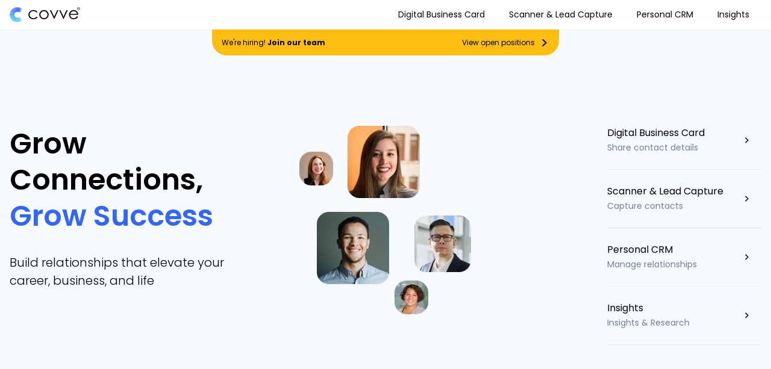

--- FILE ---
content_type: text/html; charset=UTF-8
request_url: https://covve.com/
body_size: 54158
content:
<!DOCTYPE html><html lang="en"><head><meta charSet="utf-8"/><meta http-equiv="x-ua-compatible" content="ie=edge"/><meta name="viewport" content="width=device-width, initial-scale=1, shrink-to-fit=no"/><meta name="generator" content="Gatsby 5.13.4"/><meta name="theme-color" content="#ffffff"/><meta name="description" content="Stay in touch, build meaningful relationships and improve your life and career" data-gatsby-head="true"/><meta name="image" content="https://covve.com/static/preview-2865322cb3ddc354105128ab7cad06a0.jpg" data-gatsby-head="true"/><meta name="covve" content="Covve" data-gatsby-head="true"/><meta name="google-site-verification" content="ZncRr6xr3DW_tHHeJrtRU0fP2hDNaiJCAqGT0srosyc" data-gatsby-head="true"/><meta property="og:site_name" content="covve" data-gatsby-head="true"/><meta property="og:locale" content="en_US" data-gatsby-head="true"/><meta property="og:url" content="https://covve.com/" data-gatsby-head="true"/><meta property="og:type" content="website" data-gatsby-head="true"/><meta property="og:title" content="Covve" data-gatsby-head="true"/><meta property="og:description" content="Stay in touch, build meaningful relationships and improve your life and career" data-gatsby-head="true"/><meta property="og:image" content="https://covve.com/static/preview-2865322cb3ddc354105128ab7cad06a0.jpg" data-gatsby-head="true"/><meta property="og:image:alt" content="Stay in touch, build meaningful relationships and improve your life and career" data-gatsby-head="true"/><meta name="twitter:creator" content="@covve" data-gatsby-head="true"/><meta name="twitter:card" content="summary_large_image" data-gatsby-head="true"/><meta name="twitter:title" content="Covve" data-gatsby-head="true"/><meta name="twitter:description" content="Stay in touch, build meaningful relationships and improve your life and career" data-gatsby-head="true"/><meta name="twitter:image" content="https://covve.com/static/preview-2865322cb3ddc354105128ab7cad06a0.jpg" data-gatsby-head="true"/><meta name="twitter:image:alt" content="Stay in touch, build meaningful relationships and improve your life and career" data-gatsby-head="true"/><style data-href="/styles.1dcb2563f164a4646255.css" data-identity="gatsby-global-css">@charset "UTF-8";.wrapper-404{height:75vh;justify-content:center;min-height:50vh}.container-404,.wrapper-404{align-items:center;display:flex}.container-404{flex-direction:column}.text-404{font-family:monospace;font-size:50px}@keyframes noise-anim{0%{clip:rect(2px,9999px,69px,0)}5%{clip:rect(3px,9999px,72px,0)}10%{clip:rect(9px,9999px,91px,0)}15%{clip:rect(97px,9999px,97px,0)}20%{clip:rect(7px,9999px,74px,0)}25%{clip:rect(49px,9999px,24px,0)}30%{clip:rect(39px,9999px,1px,0)}35%{clip:rect(77px,9999px,90px,0)}40%{clip:rect(32px,9999px,7px,0)}45%{clip:rect(31px,9999px,68px,0)}50%{clip:rect(59px,9999px,44px,0)}55%{clip:rect(64px,9999px,100px,0)}60%{clip:rect(27px,9999px,95px,0)}65%{clip:rect(1px,9999px,91px,0)}70%{clip:rect(16px,9999px,27px,0)}75%{clip:rect(25px,9999px,62px,0)}80%{clip:rect(12px,9999px,82px,0)}85%{clip:rect(70px,9999px,84px,0)}90%{clip:rect(33px,9999px,17px,0)}95%{clip:rect(67px,9999px,64px,0)}to{clip:rect(85px,9999px,71px,0)}}@keyframes noise-anim-2{0%{clip:rect(69px,9999px,44px,0)}5%{clip:rect(46px,9999px,93px,0)}10%{clip:rect(60px,9999px,35px,0)}15%{clip:rect(32px,9999px,41px,0)}20%{clip:rect(50px,9999px,99px,0)}25%{clip:rect(69px,9999px,95px,0)}30%{clip:rect(92px,9999px,71px,0)}35%{clip:rect(5px,9999px,29px,0)}40%{clip:rect(62px,9999px,83px,0)}45%{clip:rect(24px,9999px,79px,0)}50%{clip:rect(9px,9999px,56px,0)}55%{clip:rect(59px,9999px,70px,0)}60%{clip:rect(14px,9999px,34px,0)}65%{clip:rect(68px,9999px,84px,0)}70%{clip:rect(67px,9999px,65px,0)}75%{clip:rect(15px,9999px,82px,0)}80%{clip:rect(35px,9999px,45px,0)}85%{clip:rect(34px,9999px,95px,0)}90%{clip:rect(47px,9999px,56px,0)}95%{clip:rect(9px,9999px,91px,0)}to{clip:rect(17px,9999px,35px,0)}}.glitch-404{color:#000;font-family:monospace;font-size:100px;line-height:1.1;position:relative}.glitch-404:after{animation:noise-anim 10s linear infinite alternate-reverse;left:2px;text-shadow:-1px 0 red}.glitch-404:after,.glitch-404:before{clip:rect(0,900px,0,0);background:#fff;color:#000;content:attr(data-text);overflow:hidden;position:absolute;top:0}.glitch-404:before{animation:noise-anim-2 15s linear infinite alternate-reverse;left:-2px;text-shadow:1px 0 blue}body{font-weight:300}h1{font-size:3em;line-height:1.3}h1,h2{font-weight:700}h2{font-size:2em}p.subtitle{font-size:1.4em;line-height:1.7}.main-content{background-color:#f3f3f3;background-image:url(/static/main-bg-new-edd1d77d8b83eceddd7726749604b02a.jpg);background-position:top;background-repeat:no-repeat;background-size:cover;height:auto;z-index:-20}.envelope-icon{background-image:url([data-uri]);background-position:50%;background-repeat:no-repeat;height:106px;width:106px}.steps-container{margin-right:-19px}.steps-container .step{border-color:#919191!important;border-left:2px dashed;counter-increment:section;margin:0;padding:0 30px 30px;position:relative}.steps-container .step:before{background-color:#919191;border-radius:50%;color:#fff;content:counter(section);font-size:1.5em;font-weight:700;height:40px;line-height:.9;margin-right:-20px;padding:10px;position:absolute;right:100%;text-align:center;width:40px}.steps-container .step.active-number{border-color:#3a65ec!important}.steps-container .step.active-number:before{background-color:#3a65ec}.steps-container .step:nth-of-type(3){border-color:transparent!important}.step>p{padding-top:8px}.step-description{color:#777;font-size:14px;line-height:1.3;margin-bottom:0}.input{-webkit-appearance:none;border:1px solid #ddd;border-radius:0;border-radius:100px;box-shadow:none;color:#666;cursor:text;height:48px;line-height:1.6;transition:all .2s ease-in-out;width:100%}.input:focus{border:1px solid #2787d3;outline:none}.input{border:0;font-size:.85em;padding-left:20px;width:75%}.input::-moz-placeholder{color:#212027}.input::placeholder{color:#212027}.input:focus{border-color:#3a65ec}.btn{background-color:#3a65ec;border-radius:100em;color:#fff;font-size:.85em;font-weight:700;padding:16px 24px}a{color:#3a65ec}.footer{background-color:#f3f3f3;background-image:url(/static/bottom_Blue-95a8fbecdb88de90109496c2debd4453.png);background-position:bottom;background-repeat:no-repeat;height:auto;z-index:99}.slick-next:before,.slick-prev:before{color:#3a65ec!important}.slick-dots{margin-bottom:75px!important}@media (min-width:1920px){.footer{background-size:contain}}@media (max-width:767.98px){.main-content{background-position:top right -730px;height:auto}h1{font-size:2em}p.subtitle{font-size:1.1em}.steps-container .step{padding-left:40px}.steps-container .step:nth-of-type(3){border-left:none}.contact{padding-top:80px}.footer{background-size:600%;height:auto}.footer .btn{font-size:1em;margin-bottom:50px;width:75%}img.white-phone{display:none}.large-form{position:relative}.large-form input{width:100%}}@media (max-width:1000px) and (min-width:640px){.steps-container{max-width:unset}}@media (min-width:498px) and (max-width:767.98px){.footer{background-size:unset}}@media (max-width:1160px){.contact{width:90%!important}}[data-aos][data-aos][data-aos-duration="50"],body[data-aos-duration="50"] [data-aos]{transition-duration:50ms}[data-aos][data-aos][data-aos-delay="50"],body[data-aos-delay="50"] [data-aos]{transition-delay:0}[data-aos][data-aos][data-aos-delay="50"].aos-animate,body[data-aos-delay="50"] [data-aos].aos-animate{transition-delay:50ms}[data-aos][data-aos][data-aos-duration="100"],body[data-aos-duration="100"] [data-aos]{transition-duration:.1s}[data-aos][data-aos][data-aos-delay="100"],body[data-aos-delay="100"] [data-aos]{transition-delay:0}[data-aos][data-aos][data-aos-delay="100"].aos-animate,body[data-aos-delay="100"] [data-aos].aos-animate{transition-delay:.1s}[data-aos][data-aos][data-aos-duration="150"],body[data-aos-duration="150"] [data-aos]{transition-duration:.15s}[data-aos][data-aos][data-aos-delay="150"],body[data-aos-delay="150"] [data-aos]{transition-delay:0}[data-aos][data-aos][data-aos-delay="150"].aos-animate,body[data-aos-delay="150"] [data-aos].aos-animate{transition-delay:.15s}[data-aos][data-aos][data-aos-duration="200"],body[data-aos-duration="200"] [data-aos]{transition-duration:.2s}[data-aos][data-aos][data-aos-delay="200"],body[data-aos-delay="200"] [data-aos]{transition-delay:0}[data-aos][data-aos][data-aos-delay="200"].aos-animate,body[data-aos-delay="200"] [data-aos].aos-animate{transition-delay:.2s}[data-aos][data-aos][data-aos-duration="250"],body[data-aos-duration="250"] [data-aos]{transition-duration:.25s}[data-aos][data-aos][data-aos-delay="250"],body[data-aos-delay="250"] [data-aos]{transition-delay:0}[data-aos][data-aos][data-aos-delay="250"].aos-animate,body[data-aos-delay="250"] [data-aos].aos-animate{transition-delay:.25s}[data-aos][data-aos][data-aos-duration="300"],body[data-aos-duration="300"] [data-aos]{transition-duration:.3s}[data-aos][data-aos][data-aos-delay="300"],body[data-aos-delay="300"] [data-aos]{transition-delay:0}[data-aos][data-aos][data-aos-delay="300"].aos-animate,body[data-aos-delay="300"] [data-aos].aos-animate{transition-delay:.3s}[data-aos][data-aos][data-aos-duration="350"],body[data-aos-duration="350"] [data-aos]{transition-duration:.35s}[data-aos][data-aos][data-aos-delay="350"],body[data-aos-delay="350"] [data-aos]{transition-delay:0}[data-aos][data-aos][data-aos-delay="350"].aos-animate,body[data-aos-delay="350"] [data-aos].aos-animate{transition-delay:.35s}[data-aos][data-aos][data-aos-duration="400"],body[data-aos-duration="400"] [data-aos]{transition-duration:.4s}[data-aos][data-aos][data-aos-delay="400"],body[data-aos-delay="400"] [data-aos]{transition-delay:0}[data-aos][data-aos][data-aos-delay="400"].aos-animate,body[data-aos-delay="400"] [data-aos].aos-animate{transition-delay:.4s}[data-aos][data-aos][data-aos-duration="450"],body[data-aos-duration="450"] [data-aos]{transition-duration:.45s}[data-aos][data-aos][data-aos-delay="450"],body[data-aos-delay="450"] [data-aos]{transition-delay:0}[data-aos][data-aos][data-aos-delay="450"].aos-animate,body[data-aos-delay="450"] [data-aos].aos-animate{transition-delay:.45s}[data-aos][data-aos][data-aos-duration="500"],body[data-aos-duration="500"] [data-aos]{transition-duration:.5s}[data-aos][data-aos][data-aos-delay="500"],body[data-aos-delay="500"] [data-aos]{transition-delay:0}[data-aos][data-aos][data-aos-delay="500"].aos-animate,body[data-aos-delay="500"] [data-aos].aos-animate{transition-delay:.5s}[data-aos][data-aos][data-aos-duration="550"],body[data-aos-duration="550"] [data-aos]{transition-duration:.55s}[data-aos][data-aos][data-aos-delay="550"],body[data-aos-delay="550"] [data-aos]{transition-delay:0}[data-aos][data-aos][data-aos-delay="550"].aos-animate,body[data-aos-delay="550"] [data-aos].aos-animate{transition-delay:.55s}[data-aos][data-aos][data-aos-duration="600"],body[data-aos-duration="600"] [data-aos]{transition-duration:.6s}[data-aos][data-aos][data-aos-delay="600"],body[data-aos-delay="600"] [data-aos]{transition-delay:0}[data-aos][data-aos][data-aos-delay="600"].aos-animate,body[data-aos-delay="600"] [data-aos].aos-animate{transition-delay:.6s}[data-aos][data-aos][data-aos-duration="650"],body[data-aos-duration="650"] [data-aos]{transition-duration:.65s}[data-aos][data-aos][data-aos-delay="650"],body[data-aos-delay="650"] [data-aos]{transition-delay:0}[data-aos][data-aos][data-aos-delay="650"].aos-animate,body[data-aos-delay="650"] [data-aos].aos-animate{transition-delay:.65s}[data-aos][data-aos][data-aos-duration="700"],body[data-aos-duration="700"] [data-aos]{transition-duration:.7s}[data-aos][data-aos][data-aos-delay="700"],body[data-aos-delay="700"] [data-aos]{transition-delay:0}[data-aos][data-aos][data-aos-delay="700"].aos-animate,body[data-aos-delay="700"] [data-aos].aos-animate{transition-delay:.7s}[data-aos][data-aos][data-aos-duration="750"],body[data-aos-duration="750"] [data-aos]{transition-duration:.75s}[data-aos][data-aos][data-aos-delay="750"],body[data-aos-delay="750"] [data-aos]{transition-delay:0}[data-aos][data-aos][data-aos-delay="750"].aos-animate,body[data-aos-delay="750"] [data-aos].aos-animate{transition-delay:.75s}[data-aos][data-aos][data-aos-duration="800"],body[data-aos-duration="800"] [data-aos]{transition-duration:.8s}[data-aos][data-aos][data-aos-delay="800"],body[data-aos-delay="800"] [data-aos]{transition-delay:0}[data-aos][data-aos][data-aos-delay="800"].aos-animate,body[data-aos-delay="800"] [data-aos].aos-animate{transition-delay:.8s}[data-aos][data-aos][data-aos-duration="850"],body[data-aos-duration="850"] [data-aos]{transition-duration:.85s}[data-aos][data-aos][data-aos-delay="850"],body[data-aos-delay="850"] [data-aos]{transition-delay:0}[data-aos][data-aos][data-aos-delay="850"].aos-animate,body[data-aos-delay="850"] [data-aos].aos-animate{transition-delay:.85s}[data-aos][data-aos][data-aos-duration="900"],body[data-aos-duration="900"] [data-aos]{transition-duration:.9s}[data-aos][data-aos][data-aos-delay="900"],body[data-aos-delay="900"] [data-aos]{transition-delay:0}[data-aos][data-aos][data-aos-delay="900"].aos-animate,body[data-aos-delay="900"] [data-aos].aos-animate{transition-delay:.9s}[data-aos][data-aos][data-aos-duration="950"],body[data-aos-duration="950"] [data-aos]{transition-duration:.95s}[data-aos][data-aos][data-aos-delay="950"],body[data-aos-delay="950"] [data-aos]{transition-delay:0}[data-aos][data-aos][data-aos-delay="950"].aos-animate,body[data-aos-delay="950"] [data-aos].aos-animate{transition-delay:.95s}[data-aos][data-aos][data-aos-duration="1000"],body[data-aos-duration="1000"] [data-aos]{transition-duration:1s}[data-aos][data-aos][data-aos-delay="1000"],body[data-aos-delay="1000"] [data-aos]{transition-delay:0}[data-aos][data-aos][data-aos-delay="1000"].aos-animate,body[data-aos-delay="1000"] [data-aos].aos-animate{transition-delay:1s}[data-aos][data-aos][data-aos-duration="1050"],body[data-aos-duration="1050"] [data-aos]{transition-duration:1.05s}[data-aos][data-aos][data-aos-delay="1050"],body[data-aos-delay="1050"] [data-aos]{transition-delay:0}[data-aos][data-aos][data-aos-delay="1050"].aos-animate,body[data-aos-delay="1050"] [data-aos].aos-animate{transition-delay:1.05s}[data-aos][data-aos][data-aos-duration="1100"],body[data-aos-duration="1100"] [data-aos]{transition-duration:1.1s}[data-aos][data-aos][data-aos-delay="1100"],body[data-aos-delay="1100"] [data-aos]{transition-delay:0}[data-aos][data-aos][data-aos-delay="1100"].aos-animate,body[data-aos-delay="1100"] [data-aos].aos-animate{transition-delay:1.1s}[data-aos][data-aos][data-aos-duration="1150"],body[data-aos-duration="1150"] [data-aos]{transition-duration:1.15s}[data-aos][data-aos][data-aos-delay="1150"],body[data-aos-delay="1150"] [data-aos]{transition-delay:0}[data-aos][data-aos][data-aos-delay="1150"].aos-animate,body[data-aos-delay="1150"] [data-aos].aos-animate{transition-delay:1.15s}[data-aos][data-aos][data-aos-duration="1200"],body[data-aos-duration="1200"] [data-aos]{transition-duration:1.2s}[data-aos][data-aos][data-aos-delay="1200"],body[data-aos-delay="1200"] [data-aos]{transition-delay:0}[data-aos][data-aos][data-aos-delay="1200"].aos-animate,body[data-aos-delay="1200"] [data-aos].aos-animate{transition-delay:1.2s}[data-aos][data-aos][data-aos-duration="1250"],body[data-aos-duration="1250"] [data-aos]{transition-duration:1.25s}[data-aos][data-aos][data-aos-delay="1250"],body[data-aos-delay="1250"] [data-aos]{transition-delay:0}[data-aos][data-aos][data-aos-delay="1250"].aos-animate,body[data-aos-delay="1250"] [data-aos].aos-animate{transition-delay:1.25s}[data-aos][data-aos][data-aos-duration="1300"],body[data-aos-duration="1300"] [data-aos]{transition-duration:1.3s}[data-aos][data-aos][data-aos-delay="1300"],body[data-aos-delay="1300"] [data-aos]{transition-delay:0}[data-aos][data-aos][data-aos-delay="1300"].aos-animate,body[data-aos-delay="1300"] [data-aos].aos-animate{transition-delay:1.3s}[data-aos][data-aos][data-aos-duration="1350"],body[data-aos-duration="1350"] [data-aos]{transition-duration:1.35s}[data-aos][data-aos][data-aos-delay="1350"],body[data-aos-delay="1350"] [data-aos]{transition-delay:0}[data-aos][data-aos][data-aos-delay="1350"].aos-animate,body[data-aos-delay="1350"] [data-aos].aos-animate{transition-delay:1.35s}[data-aos][data-aos][data-aos-duration="1400"],body[data-aos-duration="1400"] [data-aos]{transition-duration:1.4s}[data-aos][data-aos][data-aos-delay="1400"],body[data-aos-delay="1400"] [data-aos]{transition-delay:0}[data-aos][data-aos][data-aos-delay="1400"].aos-animate,body[data-aos-delay="1400"] [data-aos].aos-animate{transition-delay:1.4s}[data-aos][data-aos][data-aos-duration="1450"],body[data-aos-duration="1450"] [data-aos]{transition-duration:1.45s}[data-aos][data-aos][data-aos-delay="1450"],body[data-aos-delay="1450"] [data-aos]{transition-delay:0}[data-aos][data-aos][data-aos-delay="1450"].aos-animate,body[data-aos-delay="1450"] [data-aos].aos-animate{transition-delay:1.45s}[data-aos][data-aos][data-aos-duration="1500"],body[data-aos-duration="1500"] [data-aos]{transition-duration:1.5s}[data-aos][data-aos][data-aos-delay="1500"],body[data-aos-delay="1500"] [data-aos]{transition-delay:0}[data-aos][data-aos][data-aos-delay="1500"].aos-animate,body[data-aos-delay="1500"] [data-aos].aos-animate{transition-delay:1.5s}[data-aos][data-aos][data-aos-duration="1550"],body[data-aos-duration="1550"] [data-aos]{transition-duration:1.55s}[data-aos][data-aos][data-aos-delay="1550"],body[data-aos-delay="1550"] [data-aos]{transition-delay:0}[data-aos][data-aos][data-aos-delay="1550"].aos-animate,body[data-aos-delay="1550"] [data-aos].aos-animate{transition-delay:1.55s}[data-aos][data-aos][data-aos-duration="1600"],body[data-aos-duration="1600"] [data-aos]{transition-duration:1.6s}[data-aos][data-aos][data-aos-delay="1600"],body[data-aos-delay="1600"] [data-aos]{transition-delay:0}[data-aos][data-aos][data-aos-delay="1600"].aos-animate,body[data-aos-delay="1600"] [data-aos].aos-animate{transition-delay:1.6s}[data-aos][data-aos][data-aos-duration="1650"],body[data-aos-duration="1650"] [data-aos]{transition-duration:1.65s}[data-aos][data-aos][data-aos-delay="1650"],body[data-aos-delay="1650"] [data-aos]{transition-delay:0}[data-aos][data-aos][data-aos-delay="1650"].aos-animate,body[data-aos-delay="1650"] [data-aos].aos-animate{transition-delay:1.65s}[data-aos][data-aos][data-aos-duration="1700"],body[data-aos-duration="1700"] [data-aos]{transition-duration:1.7s}[data-aos][data-aos][data-aos-delay="1700"],body[data-aos-delay="1700"] [data-aos]{transition-delay:0}[data-aos][data-aos][data-aos-delay="1700"].aos-animate,body[data-aos-delay="1700"] [data-aos].aos-animate{transition-delay:1.7s}[data-aos][data-aos][data-aos-duration="1750"],body[data-aos-duration="1750"] [data-aos]{transition-duration:1.75s}[data-aos][data-aos][data-aos-delay="1750"],body[data-aos-delay="1750"] [data-aos]{transition-delay:0}[data-aos][data-aos][data-aos-delay="1750"].aos-animate,body[data-aos-delay="1750"] [data-aos].aos-animate{transition-delay:1.75s}[data-aos][data-aos][data-aos-duration="1800"],body[data-aos-duration="1800"] [data-aos]{transition-duration:1.8s}[data-aos][data-aos][data-aos-delay="1800"],body[data-aos-delay="1800"] [data-aos]{transition-delay:0}[data-aos][data-aos][data-aos-delay="1800"].aos-animate,body[data-aos-delay="1800"] [data-aos].aos-animate{transition-delay:1.8s}[data-aos][data-aos][data-aos-duration="1850"],body[data-aos-duration="1850"] [data-aos]{transition-duration:1.85s}[data-aos][data-aos][data-aos-delay="1850"],body[data-aos-delay="1850"] [data-aos]{transition-delay:0}[data-aos][data-aos][data-aos-delay="1850"].aos-animate,body[data-aos-delay="1850"] [data-aos].aos-animate{transition-delay:1.85s}[data-aos][data-aos][data-aos-duration="1900"],body[data-aos-duration="1900"] [data-aos]{transition-duration:1.9s}[data-aos][data-aos][data-aos-delay="1900"],body[data-aos-delay="1900"] [data-aos]{transition-delay:0}[data-aos][data-aos][data-aos-delay="1900"].aos-animate,body[data-aos-delay="1900"] [data-aos].aos-animate{transition-delay:1.9s}[data-aos][data-aos][data-aos-duration="1950"],body[data-aos-duration="1950"] [data-aos]{transition-duration:1.95s}[data-aos][data-aos][data-aos-delay="1950"],body[data-aos-delay="1950"] [data-aos]{transition-delay:0}[data-aos][data-aos][data-aos-delay="1950"].aos-animate,body[data-aos-delay="1950"] [data-aos].aos-animate{transition-delay:1.95s}[data-aos][data-aos][data-aos-duration="2000"],body[data-aos-duration="2000"] [data-aos]{transition-duration:2s}[data-aos][data-aos][data-aos-delay="2000"],body[data-aos-delay="2000"] [data-aos]{transition-delay:0}[data-aos][data-aos][data-aos-delay="2000"].aos-animate,body[data-aos-delay="2000"] [data-aos].aos-animate{transition-delay:2s}[data-aos][data-aos][data-aos-duration="2050"],body[data-aos-duration="2050"] [data-aos]{transition-duration:2.05s}[data-aos][data-aos][data-aos-delay="2050"],body[data-aos-delay="2050"] [data-aos]{transition-delay:0}[data-aos][data-aos][data-aos-delay="2050"].aos-animate,body[data-aos-delay="2050"] [data-aos].aos-animate{transition-delay:2.05s}[data-aos][data-aos][data-aos-duration="2100"],body[data-aos-duration="2100"] [data-aos]{transition-duration:2.1s}[data-aos][data-aos][data-aos-delay="2100"],body[data-aos-delay="2100"] [data-aos]{transition-delay:0}[data-aos][data-aos][data-aos-delay="2100"].aos-animate,body[data-aos-delay="2100"] [data-aos].aos-animate{transition-delay:2.1s}[data-aos][data-aos][data-aos-duration="2150"],body[data-aos-duration="2150"] [data-aos]{transition-duration:2.15s}[data-aos][data-aos][data-aos-delay="2150"],body[data-aos-delay="2150"] [data-aos]{transition-delay:0}[data-aos][data-aos][data-aos-delay="2150"].aos-animate,body[data-aos-delay="2150"] [data-aos].aos-animate{transition-delay:2.15s}[data-aos][data-aos][data-aos-duration="2200"],body[data-aos-duration="2200"] [data-aos]{transition-duration:2.2s}[data-aos][data-aos][data-aos-delay="2200"],body[data-aos-delay="2200"] [data-aos]{transition-delay:0}[data-aos][data-aos][data-aos-delay="2200"].aos-animate,body[data-aos-delay="2200"] [data-aos].aos-animate{transition-delay:2.2s}[data-aos][data-aos][data-aos-duration="2250"],body[data-aos-duration="2250"] [data-aos]{transition-duration:2.25s}[data-aos][data-aos][data-aos-delay="2250"],body[data-aos-delay="2250"] [data-aos]{transition-delay:0}[data-aos][data-aos][data-aos-delay="2250"].aos-animate,body[data-aos-delay="2250"] [data-aos].aos-animate{transition-delay:2.25s}[data-aos][data-aos][data-aos-duration="2300"],body[data-aos-duration="2300"] [data-aos]{transition-duration:2.3s}[data-aos][data-aos][data-aos-delay="2300"],body[data-aos-delay="2300"] [data-aos]{transition-delay:0}[data-aos][data-aos][data-aos-delay="2300"].aos-animate,body[data-aos-delay="2300"] [data-aos].aos-animate{transition-delay:2.3s}[data-aos][data-aos][data-aos-duration="2350"],body[data-aos-duration="2350"] [data-aos]{transition-duration:2.35s}[data-aos][data-aos][data-aos-delay="2350"],body[data-aos-delay="2350"] [data-aos]{transition-delay:0}[data-aos][data-aos][data-aos-delay="2350"].aos-animate,body[data-aos-delay="2350"] [data-aos].aos-animate{transition-delay:2.35s}[data-aos][data-aos][data-aos-duration="2400"],body[data-aos-duration="2400"] [data-aos]{transition-duration:2.4s}[data-aos][data-aos][data-aos-delay="2400"],body[data-aos-delay="2400"] [data-aos]{transition-delay:0}[data-aos][data-aos][data-aos-delay="2400"].aos-animate,body[data-aos-delay="2400"] [data-aos].aos-animate{transition-delay:2.4s}[data-aos][data-aos][data-aos-duration="2450"],body[data-aos-duration="2450"] [data-aos]{transition-duration:2.45s}[data-aos][data-aos][data-aos-delay="2450"],body[data-aos-delay="2450"] [data-aos]{transition-delay:0}[data-aos][data-aos][data-aos-delay="2450"].aos-animate,body[data-aos-delay="2450"] [data-aos].aos-animate{transition-delay:2.45s}[data-aos][data-aos][data-aos-duration="2500"],body[data-aos-duration="2500"] [data-aos]{transition-duration:2.5s}[data-aos][data-aos][data-aos-delay="2500"],body[data-aos-delay="2500"] [data-aos]{transition-delay:0}[data-aos][data-aos][data-aos-delay="2500"].aos-animate,body[data-aos-delay="2500"] [data-aos].aos-animate{transition-delay:2.5s}[data-aos][data-aos][data-aos-duration="2550"],body[data-aos-duration="2550"] [data-aos]{transition-duration:2.55s}[data-aos][data-aos][data-aos-delay="2550"],body[data-aos-delay="2550"] [data-aos]{transition-delay:0}[data-aos][data-aos][data-aos-delay="2550"].aos-animate,body[data-aos-delay="2550"] [data-aos].aos-animate{transition-delay:2.55s}[data-aos][data-aos][data-aos-duration="2600"],body[data-aos-duration="2600"] [data-aos]{transition-duration:2.6s}[data-aos][data-aos][data-aos-delay="2600"],body[data-aos-delay="2600"] [data-aos]{transition-delay:0}[data-aos][data-aos][data-aos-delay="2600"].aos-animate,body[data-aos-delay="2600"] [data-aos].aos-animate{transition-delay:2.6s}[data-aos][data-aos][data-aos-duration="2650"],body[data-aos-duration="2650"] [data-aos]{transition-duration:2.65s}[data-aos][data-aos][data-aos-delay="2650"],body[data-aos-delay="2650"] [data-aos]{transition-delay:0}[data-aos][data-aos][data-aos-delay="2650"].aos-animate,body[data-aos-delay="2650"] [data-aos].aos-animate{transition-delay:2.65s}[data-aos][data-aos][data-aos-duration="2700"],body[data-aos-duration="2700"] [data-aos]{transition-duration:2.7s}[data-aos][data-aos][data-aos-delay="2700"],body[data-aos-delay="2700"] [data-aos]{transition-delay:0}[data-aos][data-aos][data-aos-delay="2700"].aos-animate,body[data-aos-delay="2700"] [data-aos].aos-animate{transition-delay:2.7s}[data-aos][data-aos][data-aos-duration="2750"],body[data-aos-duration="2750"] [data-aos]{transition-duration:2.75s}[data-aos][data-aos][data-aos-delay="2750"],body[data-aos-delay="2750"] [data-aos]{transition-delay:0}[data-aos][data-aos][data-aos-delay="2750"].aos-animate,body[data-aos-delay="2750"] [data-aos].aos-animate{transition-delay:2.75s}[data-aos][data-aos][data-aos-duration="2800"],body[data-aos-duration="2800"] [data-aos]{transition-duration:2.8s}[data-aos][data-aos][data-aos-delay="2800"],body[data-aos-delay="2800"] [data-aos]{transition-delay:0}[data-aos][data-aos][data-aos-delay="2800"].aos-animate,body[data-aos-delay="2800"] [data-aos].aos-animate{transition-delay:2.8s}[data-aos][data-aos][data-aos-duration="2850"],body[data-aos-duration="2850"] [data-aos]{transition-duration:2.85s}[data-aos][data-aos][data-aos-delay="2850"],body[data-aos-delay="2850"] [data-aos]{transition-delay:0}[data-aos][data-aos][data-aos-delay="2850"].aos-animate,body[data-aos-delay="2850"] [data-aos].aos-animate{transition-delay:2.85s}[data-aos][data-aos][data-aos-duration="2900"],body[data-aos-duration="2900"] [data-aos]{transition-duration:2.9s}[data-aos][data-aos][data-aos-delay="2900"],body[data-aos-delay="2900"] [data-aos]{transition-delay:0}[data-aos][data-aos][data-aos-delay="2900"].aos-animate,body[data-aos-delay="2900"] [data-aos].aos-animate{transition-delay:2.9s}[data-aos][data-aos][data-aos-duration="2950"],body[data-aos-duration="2950"] [data-aos]{transition-duration:2.95s}[data-aos][data-aos][data-aos-delay="2950"],body[data-aos-delay="2950"] [data-aos]{transition-delay:0}[data-aos][data-aos][data-aos-delay="2950"].aos-animate,body[data-aos-delay="2950"] [data-aos].aos-animate{transition-delay:2.95s}[data-aos][data-aos][data-aos-duration="3000"],body[data-aos-duration="3000"] [data-aos]{transition-duration:3s}[data-aos][data-aos][data-aos-delay="3000"],body[data-aos-delay="3000"] [data-aos]{transition-delay:0}[data-aos][data-aos][data-aos-delay="3000"].aos-animate,body[data-aos-delay="3000"] [data-aos].aos-animate{transition-delay:3s}[data-aos][data-aos][data-aos-easing=linear],body[data-aos-easing=linear] [data-aos]{transition-timing-function:cubic-bezier(.25,.25,.75,.75)}[data-aos][data-aos][data-aos-easing=ease],body[data-aos-easing=ease] [data-aos]{transition-timing-function:ease}[data-aos][data-aos][data-aos-easing=ease-in],body[data-aos-easing=ease-in] [data-aos]{transition-timing-function:ease-in}[data-aos][data-aos][data-aos-easing=ease-out],body[data-aos-easing=ease-out] [data-aos]{transition-timing-function:ease-out}[data-aos][data-aos][data-aos-easing=ease-in-out],body[data-aos-easing=ease-in-out] [data-aos]{transition-timing-function:ease-in-out}[data-aos][data-aos][data-aos-easing=ease-in-back],body[data-aos-easing=ease-in-back] [data-aos]{transition-timing-function:cubic-bezier(.6,-.28,.735,.045)}[data-aos][data-aos][data-aos-easing=ease-out-back],body[data-aos-easing=ease-out-back] [data-aos]{transition-timing-function:cubic-bezier(.175,.885,.32,1.275)}[data-aos][data-aos][data-aos-easing=ease-in-out-back],body[data-aos-easing=ease-in-out-back] [data-aos]{transition-timing-function:cubic-bezier(.68,-.55,.265,1.55)}[data-aos][data-aos][data-aos-easing=ease-in-sine],body[data-aos-easing=ease-in-sine] [data-aos]{transition-timing-function:cubic-bezier(.47,0,.745,.715)}[data-aos][data-aos][data-aos-easing=ease-out-sine],body[data-aos-easing=ease-out-sine] [data-aos]{transition-timing-function:cubic-bezier(.39,.575,.565,1)}[data-aos][data-aos][data-aos-easing=ease-in-out-sine],body[data-aos-easing=ease-in-out-sine] [data-aos]{transition-timing-function:cubic-bezier(.445,.05,.55,.95)}[data-aos][data-aos][data-aos-easing=ease-in-quad],body[data-aos-easing=ease-in-quad] [data-aos]{transition-timing-function:cubic-bezier(.55,.085,.68,.53)}[data-aos][data-aos][data-aos-easing=ease-out-quad],body[data-aos-easing=ease-out-quad] [data-aos]{transition-timing-function:cubic-bezier(.25,.46,.45,.94)}[data-aos][data-aos][data-aos-easing=ease-in-out-quad],body[data-aos-easing=ease-in-out-quad] [data-aos]{transition-timing-function:cubic-bezier(.455,.03,.515,.955)}[data-aos][data-aos][data-aos-easing=ease-in-cubic],body[data-aos-easing=ease-in-cubic] [data-aos]{transition-timing-function:cubic-bezier(.55,.085,.68,.53)}[data-aos][data-aos][data-aos-easing=ease-out-cubic],body[data-aos-easing=ease-out-cubic] [data-aos]{transition-timing-function:cubic-bezier(.25,.46,.45,.94)}[data-aos][data-aos][data-aos-easing=ease-in-out-cubic],body[data-aos-easing=ease-in-out-cubic] [data-aos]{transition-timing-function:cubic-bezier(.455,.03,.515,.955)}[data-aos][data-aos][data-aos-easing=ease-in-quart],body[data-aos-easing=ease-in-quart] [data-aos]{transition-timing-function:cubic-bezier(.55,.085,.68,.53)}[data-aos][data-aos][data-aos-easing=ease-out-quart],body[data-aos-easing=ease-out-quart] [data-aos]{transition-timing-function:cubic-bezier(.25,.46,.45,.94)}[data-aos][data-aos][data-aos-easing=ease-in-out-quart],body[data-aos-easing=ease-in-out-quart] [data-aos]{transition-timing-function:cubic-bezier(.455,.03,.515,.955)}[data-aos^=fade][data-aos^=fade]{opacity:0;transition-property:opacity,transform}[data-aos^=fade][data-aos^=fade].aos-animate{opacity:1;transform:translateZ(0)}[data-aos=fade-up]{transform:translate3d(0,100px,0)}[data-aos=fade-down]{transform:translate3d(0,-100px,0)}[data-aos=fade-right]{transform:translate3d(-100px,0,0)}[data-aos=fade-left]{transform:translate3d(100px,0,0)}[data-aos=fade-up-right]{transform:translate3d(-100px,100px,0)}[data-aos=fade-up-left]{transform:translate3d(100px,100px,0)}[data-aos=fade-down-right]{transform:translate3d(-100px,-100px,0)}[data-aos=fade-down-left]{transform:translate3d(100px,-100px,0)}[data-aos^=zoom][data-aos^=zoom]{opacity:0;transition-property:opacity,transform}[data-aos^=zoom][data-aos^=zoom].aos-animate{opacity:1;transform:translateZ(0) scale(1)}[data-aos=zoom-in]{transform:scale(.6)}[data-aos=zoom-in-up]{transform:translate3d(0,100px,0) scale(.6)}[data-aos=zoom-in-down]{transform:translate3d(0,-100px,0) scale(.6)}[data-aos=zoom-in-right]{transform:translate3d(-100px,0,0) scale(.6)}[data-aos=zoom-in-left]{transform:translate3d(100px,0,0) scale(.6)}[data-aos=zoom-out]{transform:scale(1.2)}[data-aos=zoom-out-up]{transform:translate3d(0,100px,0) scale(1.2)}[data-aos=zoom-out-down]{transform:translate3d(0,-100px,0) scale(1.2)}[data-aos=zoom-out-right]{transform:translate3d(-100px,0,0) scale(1.2)}[data-aos=zoom-out-left]{transform:translate3d(100px,0,0) scale(1.2)}[data-aos^=slide][data-aos^=slide]{transition-property:transform}[data-aos^=slide][data-aos^=slide].aos-animate{transform:translateZ(0)}[data-aos=slide-up]{transform:translate3d(0,100%,0)}[data-aos=slide-down]{transform:translate3d(0,-100%,0)}[data-aos=slide-right]{transform:translate3d(-100%,0,0)}[data-aos=slide-left]{transform:translate3d(100%,0,0)}[data-aos^=flip][data-aos^=flip]{-webkit-backface-visibility:hidden;backface-visibility:hidden;transition-property:transform}[data-aos=flip-left]{transform:perspective(2500px) rotateY(-100deg)}[data-aos=flip-left].aos-animate{transform:perspective(2500px) rotateY(0)}[data-aos=flip-right]{transform:perspective(2500px) rotateY(100deg)}[data-aos=flip-right].aos-animate{transform:perspective(2500px) rotateY(0)}[data-aos=flip-up]{transform:perspective(2500px) rotateX(-100deg)}[data-aos=flip-up].aos-animate{transform:perspective(2500px) rotateX(0)}[data-aos=flip-down]{transform:perspective(2500px) rotateX(100deg)}[data-aos=flip-down].aos-animate{transform:perspective(2500px) rotateX(0)}@keyframes modal-video{0%{opacity:0}to{opacity:1}}@keyframes modal-video-inner{0%{transform:translateY(100px)}to{transform:translate(0)}}.modal-video{animation-duration:.3s;animation-name:modal-video;animation-timing-function:ease-out;background-color:rgba(0,0,0,.5);cursor:pointer;height:100%;left:0;opacity:1;position:fixed;top:0;transition:opacity .3s ease-out;width:100%;z-index:1000000}.modal-video-effect-exit{opacity:0}.modal-video-effect-exit .modal-video-movie-wrap{transform:translateY(100px)}.modal-video-body{box-sizing:border-box;margin:0 auto;max-width:960px;padding:0 10px}.modal-video-body,.modal-video-inner{display:flex;height:100%;justify-content:center;width:100%}.modal-video-inner{align-items:center}@media(orientation:landscape){.modal-video-inner{box-sizing:border-box;padding:10px 60px}}.modal-video-movie-wrap{animation-duration:.3s;animation-name:modal-video-inner;animation-timing-function:ease-out;background-color:#333;height:0;padding-bottom:56.25%;position:relative;transform:translate(0);transition:transform .3s ease-out;width:100%}.modal-video-movie-wrap iframe{height:100%;left:0;position:absolute;top:0;width:100%}.modal-video-close-btn{background:transparent;border:none;display:inline-block;height:35px;overflow:hidden;position:absolute;right:0;top:-45px;width:35px;z-index:2}@media(orientation:landscape){.modal-video-close-btn{right:-45px;top:0}}.modal-video-close-btn:before{transform:rotate(45deg)}.modal-video-close-btn:after{transform:rotate(-45deg)}.modal-video-close-btn:after,.modal-video-close-btn:before{background:#fff;border-radius:5px;content:"";height:2px;left:0;margin-top:-6px;position:absolute;top:50%;width:100%}.slick-slider{-webkit-touch-callout:none;-webkit-tap-highlight-color:transparent;box-sizing:border-box;touch-action:pan-y;-webkit-user-select:none;-moz-user-select:none;user-select:none;-khtml-user-select:none}.slick-list,.slick-slider{display:block;position:relative}.slick-list{margin:0;overflow:hidden;padding:0}.slick-list:focus{outline:none}.slick-list.dragging{cursor:pointer;cursor:hand}.slick-slider .slick-list,.slick-slider .slick-track{transform:translateZ(0)}.slick-track{display:block;left:0;margin-left:auto;margin-right:auto;position:relative;top:0}.slick-track:after,.slick-track:before{content:"";display:table}.slick-track:after{clear:both}.slick-loading .slick-track{visibility:hidden}.slick-slide{display:none;float:left;height:100%;min-height:1px}[dir=rtl] .slick-slide{float:right}.slick-slide img{display:block}.slick-slide.slick-loading img{display:none}.slick-slide.dragging img{pointer-events:none}.slick-initialized .slick-slide{display:block}.slick-loading .slick-slide{visibility:hidden}.slick-vertical .slick-slide{border:1px solid transparent;display:block;height:auto}.slick-arrow.slick-hidden{display:none}.slick-loading .slick-list{background:#fff url([data-uri]) 50% no-repeat}@font-face{font-family:slick;font-style:normal;font-weight:400;src:url([data-uri]);src:url([data-uri]?#iefix) format("embedded-opentype"),url([data-uri]) format("woff"),url([data-uri]) format("truetype"),url([data-uri]#slick) format("svg")}.slick-next,.slick-prev{border:none;cursor:pointer;display:block;font-size:0;height:20px;line-height:0;padding:0;position:absolute;top:50%;transform:translateY(-50%);width:20px}.slick-next,.slick-next:focus,.slick-next:hover,.slick-prev,.slick-prev:focus,.slick-prev:hover{background:transparent;color:transparent;outline:none}.slick-next:focus:before,.slick-next:hover:before,.slick-prev:focus:before,.slick-prev:hover:before{opacity:1}.slick-next.slick-disabled:before,.slick-prev.slick-disabled:before{opacity:.25}.slick-next:before,.slick-prev:before{-webkit-font-smoothing:antialiased;-moz-osx-font-smoothing:grayscale;color:#fff;font-family:slick;font-size:20px;line-height:1;opacity:.75}.slick-prev{left:-25px}[dir=rtl] .slick-prev{left:auto;right:-25px}.slick-prev:before{content:"←"}[dir=rtl] .slick-prev:before{content:"→"}.slick-next{right:-25px}[dir=rtl] .slick-next{left:-25px;right:auto}.slick-next:before{content:"→"}[dir=rtl] .slick-next:before{content:"←"}.slick-dotted.slick-slider{margin-bottom:30px}.slick-dots{bottom:-25px;display:block;list-style:none;margin:0;padding:0;position:absolute;text-align:center;width:100%}.slick-dots li{display:inline-block;margin:0 5px;padding:0;position:relative}.slick-dots li,.slick-dots li button{cursor:pointer;height:20px;width:20px}.slick-dots li button{background:transparent;border:0;color:transparent;display:block;font-size:0;line-height:0;outline:none;padding:5px}.slick-dots li button:focus,.slick-dots li button:hover{outline:none}.slick-dots li button:focus:before,.slick-dots li button:hover:before{opacity:1}.slick-dots li button:before{-webkit-font-smoothing:antialiased;-moz-osx-font-smoothing:grayscale;color:#000;content:"•";font-family:slick;font-size:6px;height:20px;left:0;line-height:20px;opacity:.25;position:absolute;text-align:center;top:0;width:20px}.slick-dots li.slick-active button:before{color:#000;opacity:.75}

/*! normalize.css v8.0.1 | MIT License | github.com/necolas/normalize.css */html{-webkit-text-size-adjust:100%;line-height:1.15}body{margin:0}main{display:block}h1{font-size:2em;margin:.67em 0}a{background-color:transparent}b,strong{font-weight:bolder}code{font-family:monospace,monospace;font-size:1em}small{font-size:80%}sub,sup{font-size:75%;line-height:0;position:relative;vertical-align:baseline}sub{bottom:-.25em}sup{top:-.5em}img{border-style:none}button,input,select,textarea{font-family:inherit;font-size:100%;line-height:1.15;margin:0}button,input{overflow:visible}button,select{text-transform:none}[type=button],[type=reset],[type=submit],button{-webkit-appearance:button}[type=button]::-moz-focus-inner,[type=reset]::-moz-focus-inner,[type=submit]::-moz-focus-inner,button::-moz-focus-inner{border-style:none;padding:0}[type=button]:-moz-focusring,[type=reset]:-moz-focusring,[type=submit]:-moz-focusring,button:-moz-focusring{outline:1px dotted ButtonText}progress{vertical-align:baseline}textarea{overflow:auto}[type=checkbox],[type=radio]{box-sizing:border-box;padding:0}[type=number]::-webkit-inner-spin-button,[type=number]::-webkit-outer-spin-button{height:auto}[type=search]{-webkit-appearance:textfield;outline-offset:-2px}[type=search]::-webkit-search-decoration{-webkit-appearance:none}::-webkit-file-upload-button{-webkit-appearance:button;font:inherit}details{display:block}summary{display:list-item}[hidden]{display:none}blockquote,dd,h1,h2,h3,h4,h5,p{margin:0}button{background-color:transparent;background-image:none}button:focus{outline:1px dotted;outline:5px auto -webkit-focus-ring-color}ol,ul{list-style:none;margin:0;padding:0}html{font-family:system-ui,-apple-system,BlinkMacSystemFont,Segoe UI,Roboto,Helvetica Neue,Arial,Noto Sans,sans-serif,Apple Color Emoji,Segoe UI Emoji,Segoe UI Symbol,Noto Color Emoji;line-height:1.5}*,:after,:before{border:0 solid #e2e8f0;box-sizing:border-box}img{border-style:solid}textarea{resize:vertical}input::-moz-placeholder,textarea::-moz-placeholder{color:#a0aec0}input::placeholder,textarea::placeholder{color:#a0aec0}[role=button],button{cursor:pointer}table{border-collapse:collapse}h1,h2,h3,h4,h5{font-size:inherit;font-weight:inherit}a{color:inherit;text-decoration:inherit}button,input,select,textarea{color:inherit;line-height:inherit;padding:0}code{font-family:Menlo,Monaco,Consolas,Liberation Mono,Courier New,monospace}canvas,embed,img,object,svg,video{display:block;vertical-align:middle}img,video{height:auto;max-width:100%}.space-y-0>:not(template)~:not(template){--space-y-reverse:0;margin-bottom:calc(0px*var(--space-y-reverse));margin-top:calc(0px*(1 - var(--space-y-reverse)))}.space-x-1>:not(template)~:not(template){--space-x-reverse:0;margin-left:calc(.25rem*(1 - var(--space-x-reverse)));margin-right:calc(.25rem*var(--space-x-reverse))}.space-y-2>:not(template)~:not(template){--space-y-reverse:0;margin-bottom:calc(.5rem*var(--space-y-reverse));margin-top:calc(.5rem*(1 - var(--space-y-reverse)))}.space-x-2>:not(template)~:not(template){--space-x-reverse:0;margin-left:calc(.5rem*(1 - var(--space-x-reverse)));margin-right:calc(.5rem*var(--space-x-reverse))}.space-y-3>:not(template)~:not(template){--space-y-reverse:0;margin-bottom:calc(.75rem*var(--space-y-reverse));margin-top:calc(.75rem*(1 - var(--space-y-reverse)))}.space-x-3>:not(template)~:not(template){--space-x-reverse:0;margin-left:calc(.75rem*(1 - var(--space-x-reverse)));margin-right:calc(.75rem*var(--space-x-reverse))}.space-y-4>:not(template)~:not(template){--space-y-reverse:0;margin-bottom:calc(1rem*var(--space-y-reverse));margin-top:calc(1rem*(1 - var(--space-y-reverse)))}.space-x-4>:not(template)~:not(template){--space-x-reverse:0;margin-left:calc(1rem*(1 - var(--space-x-reverse)));margin-right:calc(1rem*var(--space-x-reverse))}.space-y-5>:not(template)~:not(template){--space-y-reverse:0;margin-bottom:calc(1.25rem*var(--space-y-reverse));margin-top:calc(1.25rem*(1 - var(--space-y-reverse)))}.space-y-6>:not(template)~:not(template){--space-y-reverse:0;margin-bottom:calc(1.5rem*var(--space-y-reverse));margin-top:calc(1.5rem*(1 - var(--space-y-reverse)))}.space-y-8>:not(template)~:not(template){--space-y-reverse:0;margin-bottom:calc(2rem*var(--space-y-reverse));margin-top:calc(2rem*(1 - var(--space-y-reverse)))}.space-x-8>:not(template)~:not(template){--space-x-reverse:0;margin-left:calc(2rem*(1 - var(--space-x-reverse)));margin-right:calc(2rem*var(--space-x-reverse))}.space-y-10>:not(template)~:not(template){--space-y-reverse:0;margin-bottom:calc(2.5rem*var(--space-y-reverse));margin-top:calc(2.5rem*(1 - var(--space-y-reverse)))}.space-y-12>:not(template)~:not(template){--space-y-reverse:0;margin-bottom:calc(3rem*var(--space-y-reverse));margin-top:calc(3rem*(1 - var(--space-y-reverse)))}.space-y-16>:not(template)~:not(template){--space-y-reverse:0;margin-bottom:calc(4rem*var(--space-y-reverse));margin-top:calc(4rem*(1 - var(--space-y-reverse)))}.sr-only{clip:rect(0,0,0,0);border-width:0;height:1px;margin:-1px;overflow:hidden;padding:0;position:absolute;white-space:nowrap;width:1px}.bg-transparent{background-color:transparent}.bg-black{--bg-opacity:1;background-color:#000;background-color:rgba(0,0,0,var(--bg-opacity))}.bg-white{--bg-opacity:1;background-color:#fff;background-color:rgba(255,255,255,var(--bg-opacity))}.bg-gray-100{--bg-opacity:1;background-color:#f7fafc;background-color:rgba(247,250,252,var(--bg-opacity))}.bg-gray-500{--bg-opacity:1;background-color:#a0aec0;background-color:rgba(160,174,192,var(--bg-opacity))}.bg-red-100{--bg-opacity:1;background-color:#fff5f5;background-color:rgba(255,245,245,var(--bg-opacity))}.bg-green-100{--bg-opacity:1;background-color:#f0fff4;background-color:rgba(240,255,244,var(--bg-opacity))}.bg-opacity-0{--bg-opacity:0}.bg-opacity-25{--bg-opacity:0.25}.bg-opacity-50{--bg-opacity:0.5}.bg-opacity-75{--bg-opacity:0.75}.bg-opacity-100{--bg-opacity:1}.bg-center{background-position:50%}.bg-left-top{background-position:0 0}.bg-right-bottom{background-position:100% 100%}.bg-no-repeat{background-repeat:no-repeat}.bg-auto{background-size:auto}.bg-cover{background-size:cover}.border-transparent{border-color:transparent}.border-black{--border-opacity:1;border-color:#000;border-color:rgba(0,0,0,var(--border-opacity))}.border-white{--border-opacity:1;border-color:#fff;border-color:rgba(255,255,255,var(--border-opacity))}.border-gray-200{--border-opacity:1;border-color:#edf2f7;border-color:rgba(237,242,247,var(--border-opacity))}.border-gray-300{--border-opacity:1;border-color:#e2e8f0;border-color:rgba(226,232,240,var(--border-opacity))}.border-gray-400{--border-opacity:1;border-color:#cbd5e0;border-color:rgba(203,213,224,var(--border-opacity))}.border-gray-500{--border-opacity:1;border-color:#a0aec0;border-color:rgba(160,174,192,var(--border-opacity))}.border-yellow-200{--border-opacity:1;border-color:#fefcbf;border-color:rgba(254,252,191,var(--border-opacity))}.border-opacity-50{--border-opacity:0.5}.rounded-sm{border-radius:.125rem}.rounded{border-radius:.25rem}.rounded-md{border-radius:.375rem}.rounded-lg{border-radius:.5rem}.rounded-xl{border-radius:.75rem}.rounded-2xl{border-radius:1rem}.rounded-3xl{border-radius:1.5rem}.rounded-full{border-radius:9999px}.rounded-t-2xl{border-top-left-radius:1rem;border-top-right-radius:1rem}.rounded-b-3xl{border-bottom-left-radius:1.5rem;border-bottom-right-radius:1.5rem}.rounded-tr-none{border-top-right-radius:0}.rounded-tl-lg{border-top-left-radius:.5rem}.rounded-tr-lg{border-top-right-radius:.5rem}.rounded-tl-2xl{border-top-left-radius:1rem}.rounded-tr-2xl{border-top-right-radius:1rem}.border-none{border-style:none}.border-0{border-width:0}.border-2{border-width:2px}.border-4{border-width:4px}.border{border-width:1px}.border-b-0{border-bottom-width:0}.border-b-2{border-bottom-width:2px}.border-b-4{border-bottom-width:4px}.border-t{border-top-width:1px}.border-r{border-right-width:1px}.border-b{border-bottom-width:1px}.border-l{border-left-width:1px}.box-content{box-sizing:content-box}.cursor-default{cursor:default}.cursor-pointer{cursor:pointer}.cursor-not-allowed{cursor:not-allowed}.block{display:block}.inline-block{display:inline-block}.inline{display:inline}.flex{display:flex}.inline-flex{display:inline-flex}.table{display:table}.table-cell{display:table-cell}.table-row{display:table-row}.grid{display:grid}.contents{display:contents}.hidden{display:none}.flex-row{flex-direction:row}.flex-col{flex-direction:column}.flex-wrap{flex-wrap:wrap}.flex-no-wrap{flex-wrap:nowrap}.items-start{align-items:flex-start}.items-end{align-items:flex-end}.items-center{align-items:center}.items-stretch{align-items:stretch}.content-center{align-content:center}.justify-items-center{justify-items:center}.justify-start{justify-content:flex-start}.justify-end{justify-content:flex-end}.justify-center{justify-content:center}.justify-between{justify-content:space-between}.flex-1{flex:1 1}.flex-grow{flex-grow:1}.flex-shrink-0{flex-shrink:0}.order-1{order:1}.order-2{order:2}.order-3{order:3}.order-first{order:-9999}.order-none{order:0}.font-sans{font-family:system-ui,-apple-system,BlinkMacSystemFont,Segoe UI,Roboto,Helvetica Neue,Arial,Noto Sans,sans-serif,Apple Color Emoji,Segoe UI Emoji,Segoe UI Symbol,Noto Color Emoji}.font-thin{font-weight:200}.font-light{font-weight:300}.font-normal{font-weight:400}.font-medium{font-weight:500}.font-semibold{font-weight:600}.font-bold{font-weight:700}.h-0{height:0}.h-1{height:.25rem}.h-4{height:1rem}.h-5{height:1.25rem}.h-6{height:1.5rem}.h-8{height:2rem}.h-10{height:2.5rem}.h-12{height:3rem}.h-16{height:4rem}.h-20{height:5rem}.h-24{height:6rem}.h-32{height:8rem}.h-40{height:10rem}.h-48{height:12rem}.h-64{height:16rem}.h-auto{height:auto}.h-px{height:1px}.h-full{height:100%}.h-screen{height:100vh}.text-xs{font-size:.75rem}.text-sm{font-size:.875rem}.text-base{font-size:1rem}.text-lg{font-size:1.125rem}.text-xl{font-size:1.25rem}.text-2xl{font-size:1.5rem}.text-3xl{font-size:1.875rem}.text-4xl{font-size:2.25rem}.text-5xl{font-size:3rem}.text-6xl{font-size:4rem}.leading-4{line-height:1rem}.leading-5{line-height:1.25rem}.leading-6{line-height:1.5rem}.leading-10{line-height:2.5rem}.leading-none{line-height:1}.leading-tight{line-height:1.25}.leading-snug{line-height:1.375}.leading-normal{line-height:1.5}.leading-relaxed{line-height:1.625}.leading-loose{line-height:2}.list-none{list-style-type:none}.list-disc{list-style-type:disc}.m-0{margin:0}.m-auto{margin:auto}.-m-6{margin:-1.5rem}.my-0{margin-bottom:0;margin-top:0}.mx-0{margin-left:0;margin-right:0}.my-2{margin-bottom:.5rem;margin-top:.5rem}.my-3{margin-bottom:.75rem;margin-top:.75rem}.mx-3{margin-left:.75rem;margin-right:.75rem}.my-4{margin-bottom:1rem;margin-top:1rem}.my-6{margin-bottom:1.5rem;margin-top:1.5rem}.my-8{margin-bottom:2rem;margin-top:2rem}.my-12{margin-bottom:3rem;margin-top:3rem}.mx-12{margin-left:3rem;margin-right:3rem}.my-16{margin-bottom:4rem;margin-top:4rem}.my-24{margin-bottom:6rem;margin-top:6rem}.my-auto{margin-bottom:auto;margin-top:auto}.mx-auto{margin-left:auto;margin-right:auto}.-mx-4{margin-left:-1rem;margin-right:-1rem}.-mx-6{margin-left:-1.5rem;margin-right:-1.5rem}.mt-0{margin-top:0}.mr-0{margin-right:0}.mb-0{margin-bottom:0}.ml-0{margin-left:0}.mt-1{margin-top:.25rem}.mr-1{margin-right:.25rem}.mb-1{margin-bottom:.25rem}.ml-1{margin-left:.25rem}.mt-2{margin-top:.5rem}.mr-2{margin-right:.5rem}.mb-2{margin-bottom:.5rem}.ml-2{margin-left:.5rem}.mt-3{margin-top:.75rem}.mr-3{margin-right:.75rem}.mb-3{margin-bottom:.75rem}.ml-3{margin-left:.75rem}.mt-4{margin-top:1rem}.mr-4{margin-right:1rem}.mb-4{margin-bottom:1rem}.ml-4{margin-left:1rem}.mt-5{margin-top:1.25rem}.mr-5{margin-right:1.25rem}.mb-5{margin-bottom:1.25rem}.ml-5{margin-left:1.25rem}.mt-6{margin-top:1.5rem}.mr-6{margin-right:1.5rem}.mb-6{margin-bottom:1.5rem}.ml-6{margin-left:1.5rem}.mt-8{margin-top:2rem}.mr-8{margin-right:2rem}.mb-8{margin-bottom:2rem}.ml-8{margin-left:2rem}.mt-10{margin-top:2.5rem}.mr-10{margin-right:2.5rem}.mb-10{margin-bottom:2.5rem}.ml-10{margin-left:2.5rem}.mt-12{margin-top:3rem}.mr-12{margin-right:3rem}.mb-12{margin-bottom:3rem}.ml-12{margin-left:3rem}.mt-16{margin-top:4rem}.mr-16{margin-right:4rem}.mb-16{margin-bottom:4rem}.ml-16{margin-left:4rem}.mt-20{margin-top:5rem}.mr-20{margin-right:5rem}.mb-20{margin-bottom:5rem}.ml-20{margin-left:5rem}.mt-24{margin-top:6rem}.mr-24{margin-right:6rem}.mb-24{margin-bottom:6rem}.mt-32{margin-top:8rem}.mb-32{margin-bottom:8rem}.mt-40{margin-top:10rem}.mr-40{margin-right:10rem}.mb-40{margin-bottom:10rem}.mt-48{margin-top:12rem}.mt-64{margin-top:16rem}.mr-auto{margin-right:auto}.ml-auto{margin-left:auto}.mt-px{margin-top:1px}.-mt-1{margin-top:-.25rem}.-mt-2{margin-top:-.5rem}.-mr-2{margin-right:-.5rem}.-mb-2{margin-bottom:-.5rem}.-mt-3{margin-top:-.75rem}.-mt-4{margin-top:-1rem}.-mr-4{margin-right:-1rem}.-mb-4{margin-bottom:-1rem}.-ml-4{margin-left:-1rem}.-mt-5{margin-top:-1.25rem}.-mt-6{margin-top:-1.5rem}.-mt-8{margin-top:-2rem}.-mr-8{margin-right:-2rem}.-mb-8{margin-bottom:-2rem}.-ml-8{margin-left:-2rem}.-mr-10{margin-right:-2.5rem}.-mb-10{margin-bottom:-2.5rem}.-mt-12{margin-top:-3rem}.-mr-12{margin-right:-3rem}.-mb-12{margin-bottom:-3rem}.-ml-12{margin-left:-3rem}.-mt-16{margin-top:-4rem}.-mt-20{margin-top:-5rem}.-ml-20{margin-left:-5rem}.-mt-24{margin-top:-6rem}.-mb-24{margin-bottom:-6rem}.-ml-32{margin-left:-8rem}.max-w-none{max-width:none}.max-w-xs{max-width:20rem}.max-w-sm{max-width:24rem}.max-w-md{max-width:28rem}.max-w-lg{max-width:32rem}.max-w-xl{max-width:36rem}.max-w-2xl{max-width:42rem}.max-w-3xl{max-width:48rem}.max-w-4xl{max-width:56rem}.max-w-5xl{max-width:64rem}.max-w-6xl{max-width:72rem}.max-w-full{max-width:100%}.max-w-screen-lg{max-width:1024px}.max-w-screen-xl{max-width:1280px}.object-contain{-o-object-fit:contain;object-fit:contain}.opacity-0{opacity:0}.opacity-25{opacity:.25}.opacity-50{opacity:.5}.opacity-75{opacity:.75}.opacity-100{opacity:1}.outline-none{outline:2px solid transparent;outline-offset:2px}.overflow-hidden{overflow:hidden}.overflow-x-auto{overflow-x:auto}.overflow-x-hidden{overflow-x:hidden}.p-0{padding:0}.p-1{padding:.25rem}.p-2{padding:.5rem}.p-3{padding:.75rem}.p-4{padding:1rem}.p-5{padding:1.25rem}.p-6{padding:1.5rem}.p-8{padding:2rem}.p-10{padding:2.5rem}.p-12{padding:3rem}.p-16{padding:4rem}.p-20{padding:5rem}.p-px{padding:1px}.py-0{padding-bottom:0;padding-top:0}.px-0{padding-left:0;padding-right:0}.py-1{padding-bottom:.25rem;padding-top:.25rem}.py-2{padding-bottom:.5rem;padding-top:.5rem}.px-2{padding-left:.5rem;padding-right:.5rem}.py-3{padding-bottom:.75rem;padding-top:.75rem}.px-3{padding-left:.75rem;padding-right:.75rem}.py-4{padding-bottom:1rem;padding-top:1rem}.px-4{padding-left:1rem;padding-right:1rem}.py-5{padding-bottom:1.25rem;padding-top:1.25rem}.px-5{padding-left:1.25rem;padding-right:1.25rem}.py-6{padding-bottom:1.5rem;padding-top:1.5rem}.px-6{padding-left:1.5rem;padding-right:1.5rem}.py-8{padding-bottom:2rem;padding-top:2rem}.px-8{padding-left:2rem;padding-right:2rem}.py-10{padding-bottom:2.5rem;padding-top:2.5rem}.px-10{padding-left:2.5rem;padding-right:2.5rem}.py-12{padding-bottom:3rem;padding-top:3rem}.px-12{padding-left:3rem;padding-right:3rem}.py-16{padding-bottom:4rem;padding-top:4rem}.px-16{padding-left:4rem;padding-right:4rem}.py-20{padding-bottom:5rem;padding-top:5rem}.py-24{padding-bottom:6rem;padding-top:6rem}.px-24{padding-left:6rem;padding-right:6rem}.py-32{padding-bottom:8rem;padding-top:8rem}.py-40{padding-bottom:10rem;padding-top:10rem}.pt-0{padding-top:0}.pr-0{padding-right:0}.pb-0{padding-bottom:0}.pl-0{padding-left:0}.pt-1{padding-top:.25rem}.pl-1{padding-left:.25rem}.pt-2{padding-top:.5rem}.pb-2{padding-bottom:.5rem}.pl-2{padding-left:.5rem}.pb-3{padding-bottom:.75rem}.pt-4{padding-top:1rem}.pr-4{padding-right:1rem}.pb-4{padding-bottom:1rem}.pl-4{padding-left:1rem}.pb-5{padding-bottom:1.25rem}.pt-6{padding-top:1.5rem}.pr-6{padding-right:1.5rem}.pb-6{padding-bottom:1.5rem}.pl-6{padding-left:1.5rem}.pt-8{padding-top:2rem}.pr-8{padding-right:2rem}.pb-8{padding-bottom:2rem}.pl-8{padding-left:2rem}.pt-10{padding-top:2.5rem}.pr-10{padding-right:2.5rem}.pb-10{padding-bottom:2.5rem}.pt-12{padding-top:3rem}.pr-12{padding-right:3rem}.pb-12{padding-bottom:3rem}.pl-12{padding-left:3rem}.pt-16{padding-top:4rem}.pr-16{padding-right:4rem}.pb-16{padding-bottom:4rem}.pl-16{padding-left:4rem}.pt-20{padding-top:5rem}.pb-20{padding-bottom:5rem}.pl-20{padding-left:5rem}.pt-24{padding-top:6rem}.pb-24{padding-bottom:6rem}.pt-32{padding-top:8rem}.pb-32{padding-bottom:8rem}.pt-40{padding-top:10rem}.pb-40{padding-bottom:10rem}.pt-48{padding-top:12rem}.pb-48{padding-bottom:12rem}.pt-56{padding-top:14rem}.pb-56{padding-bottom:14rem}.pb-64{padding-bottom:16rem}.static{position:static}.fixed{position:fixed}.absolute{position:absolute}.relative{position:relative}.sticky{position:-webkit-sticky;position:sticky}.inset-0{bottom:0;left:0;right:0;top:0}.top-0{top:0}.right-0{right:0}.bottom-0{bottom:0}.left-0{left:0}.top-auto{top:auto}.left-auto{left:auto}.resize{resize:both}.shadow-xs{box-shadow:0 0 0 1px rgba(0,0,0,.05)}.shadow-sm{box-shadow:0 1px 2px 0 rgba(0,0,0,.05)}.shadow{box-shadow:0 1px 3px 0 rgba(0,0,0,.1),0 1px 2px 0 rgba(0,0,0,.06)}.shadow-md{box-shadow:0 4px 6px -1px rgba(0,0,0,.1),0 2px 4px -1px rgba(0,0,0,.06)}.shadow-lg{box-shadow:0 10px 15px -3px rgba(0,0,0,.1),0 4px 6px -2px rgba(0,0,0,.05)}.shadow-xl{box-shadow:0 20px 25px -5px rgba(0,0,0,.1),0 10px 10px -5px rgba(0,0,0,.04)}.shadow-none{box-shadow:none}.text-left{text-align:left}.text-center{text-align:center}.text-black{--text-opacity:1;color:#000;color:rgba(0,0,0,var(--text-opacity))}.text-white{--text-opacity:1;color:#fff;color:rgba(255,255,255,var(--text-opacity))}.text-gray-200{--text-opacity:1;color:#edf2f7;color:rgba(237,242,247,var(--text-opacity))}.text-gray-400{--text-opacity:1;color:#cbd5e0;color:rgba(203,213,224,var(--text-opacity))}.text-gray-500{--text-opacity:1;color:#a0aec0;color:rgba(160,174,192,var(--text-opacity))}.text-gray-600{--text-opacity:1;color:#718096;color:rgba(113,128,150,var(--text-opacity))}.text-gray-700{--text-opacity:1;color:#4a5568;color:rgba(74,85,104,var(--text-opacity))}.text-gray-800{--text-opacity:1;color:#2d3748;color:rgba(45,55,72,var(--text-opacity))}.text-red-600{--text-opacity:1;color:#e53e3e;color:rgba(229,62,62,var(--text-opacity))}.text-red-700{--text-opacity:1;color:#c53030;color:rgba(197,48,48,var(--text-opacity))}.text-green-700{--text-opacity:1;color:#2f855a;color:rgba(47,133,90,var(--text-opacity))}.text-blue-600{--text-opacity:1;color:#3182ce;color:rgba(49,130,206,var(--text-opacity))}.text-blue-800{--text-opacity:1;color:#2c5282;color:rgba(44,82,130,var(--text-opacity))}.text-opacity-50{--text-opacity:0.5}.text-opacity-75{--text-opacity:0.75}.italic{font-style:italic}.uppercase{text-transform:uppercase}.lowercase{text-transform:lowercase}.underline{text-decoration:underline}.no-underline{text-decoration:none}.tracking-wider{letter-spacing:.05em}.align-top{vertical-align:top}.align-bottom{vertical-align:bottom}.visible{visibility:visible}.invisible{visibility:hidden}.truncate,.whitespace-no-wrap{white-space:nowrap}.truncate{overflow:hidden;text-overflow:ellipsis}.w-0{width:0}.w-1{width:.25rem}.w-2{width:.5rem}.w-3{width:.75rem}.w-4{width:1rem}.w-5{width:1.25rem}.w-6{width:1.5rem}.w-8{width:2rem}.w-10{width:2.5rem}.w-12{width:3rem}.w-16{width:4rem}.w-20{width:5rem}.w-24{width:6rem}.w-32{width:8rem}.w-40{width:10rem}.w-48{width:12rem}.w-56{width:14rem}.w-64{width:16rem}.w-auto{width:auto}.w-px{width:1px}.w-full{width:100%}.w-screen{width:100vw}.z-0{z-index:0}.z-10{z-index:10}.z-20{z-index:20}.z-40{z-index:40}.z-50{z-index:50}.gap-0{grid-gap:0;gap:0}.gap-4{grid-gap:1rem;gap:1rem}.gap-5{grid-gap:1.25rem;gap:1.25rem}.gap-6{grid-gap:1.5rem;gap:1.5rem}.gap-8{grid-gap:2rem;gap:2rem}.gap-10{grid-gap:2.5rem;gap:2.5rem}.gap-x-4{grid-column-gap:1rem;-moz-column-gap:1rem;column-gap:1rem}.gap-y-16{grid-row-gap:4rem;row-gap:4rem}.gap-y-24{grid-row-gap:6rem;row-gap:6rem}.grid-flow-row{grid-auto-flow:row}.grid-flow-col{grid-auto-flow:column}.grid-cols-1{grid-template-columns:repeat(1,minmax(0,1fr))}.grid-cols-2{grid-template-columns:repeat(2,minmax(0,1fr))}.grid-cols-3{grid-template-columns:repeat(3,minmax(0,1fr))}.grid-cols-4{grid-template-columns:repeat(4,minmax(0,1fr))}.grid-cols-10{grid-template-columns:repeat(10,minmax(0,1fr))}.grid-cols-12{grid-template-columns:repeat(12,minmax(0,1fr))}.col-span-1{grid-column:span 1/span 1}.col-span-2{grid-column:span 2/span 2}.col-span-3{grid-column:span 3/span 3}.col-span-4{grid-column:span 4/span 4}.col-span-5{grid-column:span 5/span 5}.col-span-6{grid-column:span 6/span 6}.col-span-7{grid-column:span 7/span 7}.col-span-8{grid-column:span 8/span 8}.col-span-9{grid-column:span 9/span 9}.col-span-10{grid-column:span 10/span 10}.col-span-12{grid-column:span 12/span 12}.col-start-1{grid-column-start:1}.col-start-2{grid-column-start:2}.col-start-3{grid-column-start:3}.col-start-4{grid-column-start:4}.col-start-5{grid-column-start:5}.col-start-7{grid-column-start:7}.col-start-8{grid-column-start:8}.col-start-9{grid-column-start:9}.col-start-10{grid-column-start:10}.col-end-4{grid-column-end:4}.col-end-6{grid-column-end:6}.col-end-7{grid-column-end:7}.col-end-8{grid-column-end:8}.col-end-9{grid-column-end:9}.col-end-10{grid-column-end:10}.col-end-11{grid-column-end:11}.col-end-12{grid-column-end:12}.col-end-13{grid-column-end:13}.transform{--transform-translate-x:0;--transform-translate-y:0;--transform-rotate:0;--transform-skew-x:0;--transform-skew-y:0;--transform-scale-x:1;--transform-scale-y:1;transform:translateX(var(--transform-translate-x)) translateY(var(--transform-translate-y)) rotate(var(--transform-rotate)) skewX(var(--transform-skew-x)) skewY(var(--transform-skew-y)) scaleX(var(--transform-scale-x)) scaleY(var(--transform-scale-y))}.origin-top{transform-origin:top}.scale-110{--transform-scale-x:1.1;--transform-scale-y:1.1}.rotate-0{--transform-rotate:0}.rotate-90{--transform-rotate:90deg}.rotate-180{--transform-rotate:180deg}.-rotate-90{--transform-rotate:-90deg}.-rotate-12{--transform-rotate:-12deg}.translate-x-0{--transform-translate-x:0}.translate-x-1{--transform-translate-x:0.25rem}.translate-x-4{--transform-translate-x:1rem}.translate-x-12{--transform-translate-x:3rem}.translate-x-16{--transform-translate-x:4rem}.-translate-x-1{--transform-translate-x:-0.25rem}.-translate-x-12{--transform-translate-x:-3rem}.-translate-x-16{--transform-translate-x:-4rem}.-translate-x-32{--transform-translate-x:-8rem}.-translate-x-full{--transform-translate-x:-100%}.translate-x-full{--transform-translate-x:100%}.translate-y-0{--transform-translate-y:0}.translate-y-1{--transform-translate-y:0.25rem}.translate-y-10{--transform-translate-y:2.5rem}.translate-y-48{--transform-translate-y:12rem}.-translate-y-1{--transform-translate-y:-0.25rem}.-translate-y-6{--transform-translate-y:-1.5rem}.-translate-y-8{--transform-translate-y:-2rem}.-translate-y-10{--transform-translate-y:-2.5rem}.-translate-y-16{--transform-translate-y:-4rem}.-translate-y-20{--transform-translate-y:-5rem}.-translate-y-full{--transform-translate-y:-100%}.translate-y-full{--transform-translate-y:100%}.transition-all{transition-property:all}.transition{transition-property:background-color,border-color,color,fill,stroke,opacity,box-shadow,transform}.transition-opacity{transition-property:opacity}.ease-in{transition-timing-function:cubic-bezier(.4,0,1,1)}.ease-in-out{transition-timing-function:cubic-bezier(.4,0,.2,1)}.duration-150{transition-duration:.15s}.duration-200{transition-duration:.2s}.duration-300{transition-duration:.3s}.duration-500{transition-duration:.5s}.duration-700{transition-duration:.7s}.delay-75{transition-delay:75ms}.delay-150{transition-delay:.15s}.delay-200{transition-delay:.2s}@keyframes spin{to{transform:rotate(1turn)}}@keyframes ping{75%,to{opacity:0;transform:scale(2)}}@keyframes pulse{50%{opacity:.5}}@keyframes bounce{0%,to{animation-timing-function:cubic-bezier(.8,0,1,1);transform:translateY(-25%)}50%{animation-timing-function:cubic-bezier(0,0,.2,1);transform:none}}.container{width:100%}@media (min-width:640px){.container{max-width:640px}}@media (min-width:768px){.container{max-width:768px}}@media (min-width:1024px){.container{max-width:1024px}}@media (min-width:1280px){.container{max-width:1280px}}html{font-family:Poppins,"system-ui",-apple-system,BlinkMacSystemFont,Segoe UI,Roboto,Helvetica Neue,Arial,Noto Sans,"sans-serif",Apple Color Emoji,Segoe UI Emoji,Segoe UI Symbol,Noto Color Emoji}body,html{overflow-x:hidden}body{font-size:1rem}a{color:#36f;font-weight:400;transition:opacity .2s ease-in-out}a,a:hover{text-decoration:none}a:hover{opacity:.8}a:focus{outline:none}h1{font-size:1.875rem}h2{font-size:1.5rem}h3{font-size:1.25rem}h4{font-size:1.125rem}h5{font-size:1rem}h1,h2,h3,h4,h5,p{color:#000;line-height:1.5;margin-bottom:1.5rem}h1,h2,h3,h4,h5{font-weight:700}small{font-size:.75rem}p{font-size:1rem}strong{font-weight:700}ul{list-style-type:disc}ol,ul{margin-bottom:1rem;padding:revert}ol{list-style-type:decimal}.inline-gatsby-image-wrapper,.inline-gatsby-image-wrapper span{display:inline-block}[data-aos=translate-left] .aos-animate{transform:translateZ(0)}[data-aos=appear]{opacity:0;transition-property:opacity}[data-aos=appear].aos-animate{opacity:1}[data-aos=translate-left]{transform:translate3d(100px,0,0)}[data-aos=translate-left].aos-animate{transform:translateZ(0)}.bg-primary-radial{background:radial-gradient(43.5% 84.5% at 70.83% 56.5%,#5882ff 0,#003fff 100%)}.bg-menu{background:radial-gradient(113.24% 233.38% at 109.65% -17.34%,#5882ff 0,#003fff 100%)}@property --gc1{syntax:"<color>";initial-value:#161616;inherits:false}@property --gc2{syntax:"<color>";initial-value:#161616;inherits:false}@property --gc3{syntax:"<color>";initial-value:hsla(0,0%,45%,.2);inherits:false}@property --gc4{syntax:"<color>";initial-value:hsla(0,0%,9%,.2);inherits:false}.bg-card{background:radial-gradient(33.65% 136.47% at 23.65% 72.8%,var(--gc3) 0,var(--gc4) 100%),linear-gradient(0deg,var(--gc1),var(--gc2));transition:--gc1 .25s,--gc2 .25s,--gc3 .25s,--gc4 .25s}.bg-card-black{--gc1:#161616;--gc2:#161616;--gc3:hsla(0,0%,45%,.2);--gc4:hsla(0,0%,9%,.2)}.bg-card-blue{--gc1:#14145e;--gc2:#14145e;--gc3:rgba(86,86,255,.22);--gc4:hsla(0,0%,9%,.134)}.bg-card-red{--gc1:#7c0000;--gc2:#7c0000;--gc3:rgba(205,7,7,.25);--gc4:hsla(0,0%,9%,.153)}.bg-card-gray{--gc1:#d8d8d8;--gc2:#d8d8d8;--gc3:hsla(0,0%,100%,.3);--gc4:hsla(0,0%,9%,.147)}.card-active{position:relative}@keyframes my-fade-in{0%{opacity:0}to{opacity:1}}.card{animation-duration:.5s;animation-name:my-fade-in}.card-black{box-shadow:2px 4px 15px -3px #191919}.card-red{box-shadow:2px 4px 15px -3px #19191980}.card-gray{box-shadow:2px 4px 15px -3px #19191940}.card-blue{box-shadow:2px 4px 15px -3px #191919bf}.card-active:after{background-color:#fff;border-radius:2px;content:"";display:block;height:8px;left:50%;position:absolute;top:50%;transform:translate(-50%,-50%);width:8px;z-index:100}.tf-v1-iframe-wrapper{max-width:1024px}.snake{animation:snakeCrawl 20s ease-in-out 1s;background-color:#36f;height:16px;overflow:hidden;position:fixed;transform:translate3d(-100px,0,0);width:100px;z-index:9999}.snake:hover{animation-play-state:paused;background-color:#419654}@keyframes snakeCrawl{to{transform:translate3d(100vw,0,0)}}.revolut-page{background-color:#fff;color:#000;font-style:normal;font-weight:400;margin:0}.revolut-page button{border-width:0}.revolut-page button:focus{outline:none}.revolut-page section{display:flex;flex-direction:column;justify-content:center}.revolut-page .download-button{background:#36f;border-radius:3px;border-width:0;color:#fff;font-size:14px;height:45px;line-height:200%;text-align:center;width:182px}.revolut-page .reviews-slider-container{margin-top:50px}.revolut-page .reviews-slider-container .next-arrow,.revolut-page .reviews-slider-container .previous-arrow{align-items:center;display:inline-flex;min-height:24px;min-width:24px;position:absolute}.revolut-page .reviews-slider-container .next-arrow{bottom:-24px;right:24px}.revolut-page .reviews-slider-container .previous-arrow{bottom:-24px;right:64px;transform:rotate(-180deg)}@media (min-width:1024px){.revolut-page .reviews-slider-container .next-arrow{bottom:unset;right:-24px;top:50%;transform:translateY(-50%)}.revolut-page .reviews-slider-container .previous-arrow{bottom:unset;left:-24px;right:unset;top:50%;transform:translateY(-50%) rotate(-180deg)}}.revolut-page .reviews-slider-container .review-box-container{padding:15px}.revolut-page .reviews-slider-container .review-box{background:#fff;border-radius:3px;box-shadow:1px 1px 10px rgba(0,0,0,.15);height:220px;margin:0 auto;max-width:430px;padding:20px}.revolut-page .reviews-slider-container .review-box .review-name{color:#000;font-size:14px;font-weight:700;line-height:180%}.revolut-page .reviews-slider-container .review-box .review-date{color:#777;display:flex;font-size:12px;font-weight:400;line-height:200%}.revolut-page .reviews-slider-container .review-box .review-date .review-stars{align-self:center;margin-right:10px;padding-bottom:3px}.revolut-page .reviews-slider-container .review-box .review-text{color:#000;font-size:14px;font-weight:400;line-height:180%;margin-top:10px}.revolut-page .feature-boxes{display:flex;flex-wrap:wrap;justify-content:space-evenly}.revolut-page .feature-boxes .feature-box{align-items:center;border-radius:3px;box-shadow:1px 1px 10px rgba(0,0,0,.15);display:flex;flex-direction:column;height:190px;justify-content:flex-start;margin:14px 0;width:266px}.revolut-page .feature-boxes .feature-box .feature-icon{background-position:50%;background-repeat:no-repeat;height:95px;width:100%}.revolut-page .feature-boxes .feature-box .scanner-language-icon{background-image:url([data-uri])}.revolut-page .feature-boxes .feature-box .scanner-privacy-icon{background-image:url([data-uri])}.revolut-page .feature-boxes .feature-box .scanner-intelligence-icon{background-image:url([data-uri])}.revolut-page .feature-boxes .feature-box .scanner-green-icon{background-image:url([data-uri])}.revolut-page .feature-boxes .feature-box .feature-title{font-size:18px;font-weight:700;line-height:27px;text-align:center}.revolut-page .feature-boxes .feature-box .feature-subtitle{font-size:14px;line-height:21px;text-align:center;width:65%}.revolut-page .company-form .form{display:flex;flex-wrap:wrap;justify-content:center;margin-top:60px}.revolut-page .company-form .form .form-field{display:flex;flex-direction:column;margin:0 15px;width:462px}.revolut-page .company-form .form .form-field label{color:#777;font-size:9px;font-style:normal;font-weight:400;line-height:200%}.revolut-page .company-form .form .form-field label span{color:#f36}.revolut-page .company-form .form .form-field .form-input{height:45px;margin-bottom:30px;position:relative}.revolut-page .company-form .form .form-field .form-input .chevron{background-image:url("[data-uri]");background-repeat:no-repeat;display:block;height:5px;pointer-events:none;position:absolute;right:10px;top:21px;width:10px;z-index:1}.revolut-page .company-form .form .form-field input{-webkit-appearance:none;-moz-appearance:none;appearance:none;border:1px solid #aeaeae;border-radius:3px;height:45px;outline:none;padding:0 15px;width:100%}.revolut-page .company-form .form .form-field input:focus{border:1px solid #36f}.revolut-page .company-form .form .form-field input::-moz-placeholder{color:#aeaeae;font-size:14px;font-style:normal;font-weight:400;line-height:200%}.revolut-page .company-form .form .form-field input::placeholder{color:#aeaeae;font-size:14px;font-style:normal;font-weight:400;line-height:200%}.revolut-page .company-form .form .form-field select{-webkit-appearance:none;-moz-appearance:none;appearance:none;background:#fff;border:1px solid #aeaeae;border-radius:3px;font-size:14px;font-style:normal;font-weight:400;height:45px;line-height:200%;outline:none;padding:0 15px;width:100%}.revolut-page .company-form .form .form-field select:focus{border:1px solid #36f}.revolut-page .company-form .form-button-container{display:flex;justify-content:center}.revolut-page .company-form .loading-text{height:45px;letter-spacing:5px;margin-left:15px;margin-right:15px;margin-top:20px;text-align:center;width:300px}.revolut-page .company-form .success-text{align-items:center;background:#f4f4f4;border-radius:3px;color:#777;display:flex;font-size:10px;font-style:normal;font-weight:400;height:90px;justify-self:center;line-height:200%;margin-left:15px;margin-right:15px;margin-top:20px;padding:0 35px;text-align:center;width:300px}.revolut-page .company-form .error-text{color:#f36;height:45px;margin-left:15px;margin-right:15px;margin-top:20px;text-align:center}.revolut-page .company-form .error-text a{color:#36f}.revolut-page .business-unlimited .business-unlimited-container{border-radius:3px;box-shadow:0 4px 15px rgba(0,0,0,.15);display:grid;grid-template-columns:50% 50%;grid-template-rows:100%;height:420px}.revolut-page .business-unlimited .business-unlimited-container .business-unlimited-image{background-image:url(/static/revolut-guy-885a28b0a2d9d6f2e7a3fe74758d03b4.jpg);background-position:50%;background-repeat:no-repeat;background-size:cover;position:relative}.revolut-page .business-unlimited .business-unlimited-container .business-unlimited-image .business-unlimited-revolut-banner{align-items:center;background-image:url([data-uri]);background-position:50%;background-repeat:no-repeat;color:#fff;display:flex;flex-direction:column;height:310px;left:10%;position:absolute;top:0;width:164px}.revolut-page .business-unlimited .business-unlimited-container .business-unlimited-image .business-unlimited-revolut-banner .business-unlimited-image-banner-discount{font-size:12px;font-weight:800;line-height:110%;margin-top:20px;text-align:center;text-transform:uppercase}.revolut-page .business-unlimited .business-unlimited-container .business-unlimited-image .business-unlimited-revolut-banner .business-unlimited-image-banner-logo{height:40px;margin-top:20px;width:90px}.revolut-page .business-unlimited .business-unlimited-container .business-unlimited-image .business-unlimited-revolut-banner .business-unlimited-image-banner-price{font-size:36px;font-weight:700;line-height:36px;margin-top:30px}.revolut-page .business-unlimited .business-unlimited-container .business-unlimited-image .business-unlimited-revolut-banner .business-unlimited-image-banner-old-price{color:#95b1fd;font-size:16px;font-weight:500;-webkit-text-decoration-line:line-through;text-decoration-line:line-through}.revolut-page .business-unlimited .business-unlimited-container .business-unlimited-image .business-unlimited-revolut-banner .business-unlimited-image-banner-per-user{font-size:12px;font-weight:500;line-height:200%;margin-top:40px}.revolut-page .business-unlimited .business-unlimited-container .business-unlimited-text{display:flex;flex-direction:column;justify-content:space-between;justify-self:center;padding:30px 30px 50px}.revolut-page .business-unlimited .business-unlimited-container .business-unlimited-text .business-unlimited-title{font-size:36px;font-weight:700;line-height:200%}.revolut-page .business-unlimited .business-unlimited-container .business-unlimited-text .business-unlimited-bullets{font-size:14px;font-weight:400;line-height:200%}.revolut-page .business-unlimited .business-unlimited-container .business-unlimited-text .business-unlimited-bullets ul{margin-bottom:0}.revolut-page .business-unlimited .business-unlimited-container .business-unlimited-text .business-unlimited-bullets li{margin:0}.revolut-page .business-unlimited .business-unlimited-container .business-unlimited-text button{background:#36f;border-radius:20px;color:#fff;font-size:14px;font-weight:400;height:40px;line-height:200%;width:182px}.revolut-page .scanner-who-bg{background:url(/static/scanner-blue-bg-db213d10ccaeb5025d0a9bd68ee3ac35.jpg);background-repeat:no-repeat;background-size:cover;margin-top:150px;width:100%}.revolut-page .scanner-who-bg .scanner-who-are-we{align-items:center;display:flex;justify-content:space-around;padding:100px 0}.revolut-page .scanner-who-bg .scanner-who-are-we .scanner-who-text{color:#fff;padding:25px;width:40%}.revolut-page .scanner-who-bg .scanner-who-are-we .scanner-who-text .scanner-who-title{font-size:42px;font-weight:700;line-height:63px}.revolut-page .scanner-who-bg .scanner-who-are-we .scanner-who-text .scanner-who-desc{font-size:24px;line-height:36px;margin-top:30px}.revolut-page .scanner-who-bg .scanner-who-are-we .scanner-who-logo-box{align-items:center;background:#fff;border-radius:3px;box-shadow:0 4px 15px rgba(0,0,0,.15);display:flex;flex-direction:column;height:377px;justify-content:space-evenly;width:322px}.revolut-page .scanner-who-bg .scanner-who-are-we .scanner-who-logo-box .scanner-who-logo{height:175px;width:140px}.revolut-page .scanner-who-bg .scanner-who-are-we .scanner-who-logo-box button{background:#36f;border-radius:20px;color:#fff;font-size:14px;height:40px;line-height:200%;text-align:center;width:182px}@media (max-width:1200px){.revolut-page .company-form .form-title{font-size:30px;line-height:42px}.revolut-page .business-unlimited .business-unlimited-container{grid-template-columns:100%;grid-template-rows:326px 663px;height:1000px}.revolut-page .business-unlimited .business-unlimited-container .business-unlimited-image .business-unlimited-revolut-banner{background-color:#36f;background-image:unset;border-radius:0 0 30% 30%;bottom:-158px;height:158px;left:0;position:absolute;top:unset;width:100%}.revolut-page .business-unlimited .business-unlimited-container .business-unlimited-image .business-unlimited-revolut-banner .business-unlimited-image-banner-discount{left:20px;margin-top:0;position:absolute;text-align:left;top:-310px}.revolut-page .business-unlimited .business-unlimited-container .business-unlimited-image .business-unlimited-revolut-banner .business-unlimited-image-banner-logo{left:20px;margin-top:0;position:absolute;top:-235px}.revolut-page .business-unlimited .business-unlimited-container .business-unlimited-image .business-unlimited-revolut-banner .business-unlimited-image-banner-price{margin-top:50px}.revolut-page .business-unlimited .business-unlimited-container .business-unlimited-image .business-unlimited-revolut-banner .business-unlimited-image-banner-per-user{margin-top:10px}.revolut-page .business-unlimited .business-unlimited-container .business-unlimited-text{align-items:center;justify-content:flex-start;margin-top:190px}.revolut-page .business-unlimited .business-unlimited-container .business-unlimited-text .business-unlimited-title{line-height:46px;text-align:center}.revolut-page .business-unlimited .business-unlimited-container .business-unlimited-text .business-unlimited-bullets ul{align-items:center;display:flex;flex-direction:column;margin-top:30px}.revolut-page .business-unlimited .business-unlimited-container .business-unlimited-text button{margin-top:50px}}@media (max-width:840px){.revolut-page .scanner-who-bg .scanner-who-are-we{flex-direction:column;text-align:center}.revolut-page .scanner-who-bg .scanner-who-are-we .scanner-who-text{padding:0;width:95%}.revolut-page .scanner-who-bg .scanner-who-are-we .scanner-who-text .scanner-who-title{font-size:30px;line-height:45px}.revolut-page .scanner-who-bg .scanner-who-are-we .scanner-who-text .scanner-who-desc{font-size:20px;line-height:30px}.revolut-page .scanner-who-bg .scanner-who-are-we .scanner-who-logo-box{margin-top:70px}}@media (max-width:520px){.revolut-page .reviews-slider-container .review-box{height:270px}}</style><style>.gatsby-image-wrapper{position:relative;overflow:hidden}.gatsby-image-wrapper picture.object-fit-polyfill{position:static!important}.gatsby-image-wrapper img{bottom:0;height:100%;left:0;margin:0;max-width:none;padding:0;position:absolute;right:0;top:0;width:100%;object-fit:cover}.gatsby-image-wrapper [data-main-image]{opacity:0;transform:translateZ(0);transition:opacity .25s linear;will-change:opacity}.gatsby-image-wrapper-constrained{display:inline-block;vertical-align:top}</style><noscript><style>.gatsby-image-wrapper noscript [data-main-image]{opacity:1!important}.gatsby-image-wrapper [data-placeholder-image]{opacity:0!important}</style></noscript><script type="module">const e="undefined"!=typeof HTMLImageElement&&"loading"in HTMLImageElement.prototype;e&&document.body.addEventListener("load",(function(e){const t=e.target;if(void 0===t.dataset.mainImage)return;if(void 0===t.dataset.gatsbyImageSsr)return;let a=null,n=t;for(;null===a&&n;)void 0!==n.parentNode.dataset.gatsbyImageWrapper&&(a=n.parentNode),n=n.parentNode;const o=a.querySelector("[data-placeholder-image]"),r=new Image;r.src=t.currentSrc,r.decode().catch((()=>{})).then((()=>{t.style.opacity=1,o&&(o.style.opacity=0,o.style.transition="opacity 500ms linear")}))}),!0);</script><link rel="preload" as="font" type="font/woff2" crossorigin="anonymous" href="https://fonts.gstatic.com/s/poppins/v24/pxiByp8kv8JHgFVrLDz8Z1xlFQ.woff2"/><link rel="preload" as="font" type="font/woff2" crossorigin="anonymous" href="https://fonts.gstatic.com/s/poppins/v24/pxiEyp8kv8JHgFVrJJfecg.woff2"/><link rel="preload" as="font" type="font/woff2" crossorigin="anonymous" href="https://fonts.gstatic.com/s/poppins/v24/pxiByp8kv8JHgFVrLGT9Z1xlFQ.woff2"/><link rel="preload" as="font" type="font/woff2" crossorigin="anonymous" href="https://fonts.gstatic.com/s/poppins/v24/pxiByp8kv8JHgFVrLEj6Z1xlFQ.woff2"/><link rel="preload" as="font" type="font/woff2" crossorigin="anonymous" href="https://fonts.gstatic.com/s/poppins/v24/pxiByp8kv8JHgFVrLCz7Z1xlFQ.woff2"/><link rel="preload" as="font" type="font/woff2" crossorigin="anonymous" href="https://fonts.gstatic.com/s/bebasneue/v16/JTUSjIg69CK48gW7PXoo9Wlhyw.woff2"/><style>@font-face{font-display:swap;font-family:Poppins;font-style:normal;font-weight:300;src:url(https://fonts.gstatic.com/s/poppins/v24/pxiByp8kv8JHgFVrLDz8Z1xlFQ.woff2) format("woff2")}@font-face{font-display:swap;font-family:Poppins;font-style:normal;font-weight:400;src:url(https://fonts.gstatic.com/s/poppins/v24/pxiEyp8kv8JHgFVrJJfecg.woff2) format("woff2")}@font-face{font-display:swap;font-family:Poppins;font-style:normal;font-weight:500;src:url(https://fonts.gstatic.com/s/poppins/v24/pxiByp8kv8JHgFVrLGT9Z1xlFQ.woff2) format("woff2")}@font-face{font-display:swap;font-family:Poppins;font-style:normal;font-weight:600;src:url(https://fonts.gstatic.com/s/poppins/v24/pxiByp8kv8JHgFVrLEj6Z1xlFQ.woff2) format("woff2")}@font-face{font-display:swap;font-family:Poppins;font-style:normal;font-weight:700;src:url(https://fonts.gstatic.com/s/poppins/v24/pxiByp8kv8JHgFVrLCz7Z1xlFQ.woff2) format("woff2")}@font-face{font-display:swap;font-family:Poppins;font-style:normal;font-weight:300;src:url(https://fonts.gstatic.com/l/font?kit=pxiByp8kv8JHgFVrLDz8Z1xlEw&skey=4aabc5055a39e031&v=v24) format("woff")}@font-face{font-display:swap;font-family:Poppins;font-style:normal;font-weight:400;src:url(https://fonts.gstatic.com/l/font?kit=pxiEyp8kv8JHgFVrJJfedA&skey=87759fb096548f6d&v=v24) format("woff")}@font-face{font-display:swap;font-family:Poppins;font-style:normal;font-weight:500;src:url(https://fonts.gstatic.com/l/font?kit=pxiByp8kv8JHgFVrLGT9Z1xlEw&skey=d4526a9b64c21b87&v=v24) format("woff")}@font-face{font-display:swap;font-family:Poppins;font-style:normal;font-weight:600;src:url(https://fonts.gstatic.com/l/font?kit=pxiByp8kv8JHgFVrLEj6Z1xlEw&skey=ce7ef9d62ca89319&v=v24) format("woff")}@font-face{font-display:swap;font-family:Poppins;font-style:normal;font-weight:700;src:url(https://fonts.gstatic.com/l/font?kit=pxiByp8kv8JHgFVrLCz7Z1xlEw&skey=cea76fe63715a67a&v=v24) format("woff")}@font-face{font-display:swap;font-family:Bebas Neue;font-style:normal;font-weight:400;src:url(https://fonts.gstatic.com/s/bebasneue/v16/JTUSjIg69CK48gW7PXoo9Wlhyw.woff2) format("woff2")}@font-face{font-display:swap;font-family:Bebas Neue;font-style:normal;font-weight:400;src:url(https://fonts.gstatic.com/l/font?kit=JTUSjIg69CK48gW7PXoo9WlhzQ&skey=6bd981f07b300212&v=v16) format("woff")}</style><link rel="icon" href="/favicon-32x32.png?v=14afa1754b15a29d6211d41766017f7f" type="image/png"/><link rel="manifest" href="/manifest.webmanifest" crossorigin="anonymous"/><link rel="apple-touch-icon" sizes="48x48" href="/icons/icon-48x48.png?v=14afa1754b15a29d6211d41766017f7f"/><link rel="apple-touch-icon" sizes="72x72" href="/icons/icon-72x72.png?v=14afa1754b15a29d6211d41766017f7f"/><link rel="apple-touch-icon" sizes="96x96" href="/icons/icon-96x96.png?v=14afa1754b15a29d6211d41766017f7f"/><link rel="apple-touch-icon" sizes="144x144" href="/icons/icon-144x144.png?v=14afa1754b15a29d6211d41766017f7f"/><link rel="apple-touch-icon" sizes="192x192" href="/icons/icon-192x192.png?v=14afa1754b15a29d6211d41766017f7f"/><link rel="apple-touch-icon" sizes="256x256" href="/icons/icon-256x256.png?v=14afa1754b15a29d6211d41766017f7f"/><link rel="apple-touch-icon" sizes="384x384" href="/icons/icon-384x384.png?v=14afa1754b15a29d6211d41766017f7f"/><link rel="apple-touch-icon" sizes="512x512" href="/icons/icon-512x512.png?v=14afa1754b15a29d6211d41766017f7f"/><style data-styled="" data-styled-version="5.3.6">.gxUgTN{display:-webkit-box;display:-webkit-flex;display:-ms-flexbox;display:flex;-webkit-align-items:center;-webkit-box-align:center;-ms-flex-align:center;align-items:center;font-size:0.875rem;line-height:1.5rem;padding-left:1.5rem;padding-right:1.5rem;padding-top:0.5rem;padding-bottom:0.5rem;font-weight:400;border-radius:9999px;-webkit-transition-property:all;transition-property:all;-webkit-transition-duration:150ms;transition-duration:150ms;background-color:transparent;--text-opacity:1;color:rgba(0,0,0,var(--text-opacity));font-size:0.875rem;font-display:fallback;outline:none;}/*!sc*/
.gxUgTN:hover{--text-opacity:1;color:rgba(51,102,255,var(--text-opacity));}/*!sc*/
.gxUgTN:focus{outline:none;}/*!sc*/
data-styled.g1[id="Buttons__Anchor-sc-ncz0s9-0"]{content:"gxUgTN,"}/*!sc*/
.ikqPqG{display:-webkit-box;display:-webkit-flex;display:-ms-flexbox;display:flex;-webkit-align-items:center;-webkit-box-align:center;-ms-flex-align:center;align-items:center;font-size:0.875rem;line-height:1.5rem;padding-left:1.5rem;padding-right:1.5rem;padding-top:0.5rem;padding-bottom:0.5rem;font-weight:400;border-radius:9999px;-webkit-transition-property:all;transition-property:all;-webkit-transition-duration:150ms;transition-duration:150ms;background-color:transparent;--text-opacity:1;color:rgba(0,0,0,var(--text-opacity));font-size:0.875rem;font-display:fallback;outline:none;}/*!sc*/
.ikqPqG:hover{--text-opacity:1;color:rgba(51,102,255,var(--text-opacity));}/*!sc*/
.ikqPqG:focus{outline:none;}/*!sc*/
data-styled.g3[id="Buttons__Link-sc-ncz0s9-2"]{content:"ikqPqG,"}/*!sc*/
.jqsvml{width:100%;padding-left:1rem;padding-right:1rem;margin-left:auto;margin-right:auto;}/*!sc*/
@media (min-width:640px){.jqsvml{max-width:640px;}}/*!sc*/
@media (min-width:768px){.jqsvml{max-width:768px;}}/*!sc*/
@media (min-width:1024px){.jqsvml{max-width:1024px;}}/*!sc*/
@media (min-width:1280px){.jqsvml{max-width:1280px;}}/*!sc*/
data-styled.g4[id="Container-sc-1xfdmbs-0"]{content:"jqsvml,"}/*!sc*/
.dhGDqp{display:grid;grid-template-columns:repeat(12,minmax(0,1fr));gap:1rem;}/*!sc*/
data-styled.g5[id="Container__Row-sc-1xfdmbs-1"]{content:"dhGDqp,"}/*!sc*/
.cORyEv{padding-top:5rem;padding-bottom:5rem;margin-top:1rem;margin-bottom:1rem;margin:0;overflow-x:hidden;}/*!sc*/
@media (min-width:1024px){.cORyEv{padding-top:10rem;padding-bottom:10rem;}}/*!sc*/
.bjLAic{padding-top:5rem;padding-bottom:5rem;margin-top:1rem;margin-bottom:1rem;overflow-x:hidden;}/*!sc*/
@media (min-width:1024px){.bjLAic{padding-top:10rem;padding-bottom:10rem;}}/*!sc*/
data-styled.g6[id="Container__Section-sc-1xfdmbs-2"]{content:"cORyEv,bjLAic,"}/*!sc*/
.iysxZV{line-height:1.5;--text-opacity:1;color:rgba(0,0,0,var(--text-opacity));font-size:0.875rem;font-family:Poppins,system-ui,-apple-system,BlinkMacSystemFont,"Segoe UI",Roboto,"Helvetica Neue",Arial,Bebas Neue,"Noto Sans",sans-serif,"Apple Color Emoji","Segoe UI Emoji","Segoe UI Symbol","Noto Color Emoji";--text-opacity:1;color:rgba(74,85,104,var(--text-opacity));}/*!sc*/
data-styled.g27[id="Typography__Body2-sc-11p5sev-6"]{content:"iysxZV,"}/*!sc*/
.hFyBXa{padding-top:5rem;padding-bottom:1.25rem;--bg-opacity:1;background-color:rgba(247,247,247,var(--bg-opacity));}/*!sc*/
data-styled.g52[id="Footer__Root-sc-ht5n88-0"]{content:"hFyBXa,"}/*!sc*/
.icJYiz{grid-column:span 12 / span 12;margin-bottom:3rem;}/*!sc*/
@media (min-width:1024px){.icJYiz{grid-column:span 4 / span 4;margin-bottom:0;}}/*!sc*/
data-styled.g53[id="Footer__LogoArea-sc-ht5n88-1"]{content:"icJYiz,"}/*!sc*/
.omaMJ{grid-column:span 12 / span 12;}/*!sc*/
@media (min-width:1024px){.omaMJ{grid-column:span 8 / span 8;}}/*!sc*/
data-styled.g54[id="Footer__LinksArea-sc-ht5n88-2"]{content:"omaMJ,"}/*!sc*/
.fsFMHY{text-align:center;padding-bottom:1.5rem;grid-column:span 12 / span 12;}/*!sc*/
@media (min-width:1024px){.fsFMHY{text-align:left;padding-bottom:0;grid-column:span 3 / span 3;}}/*!sc*/
data-styled.g55[id="Footer__Rels-sc-ht5n88-3"]{content:"fsFMHY,"}/*!sc*/
.eSMlMZ{margin-top:1rem;text-align:center;}/*!sc*/
@media (min-width:1024px){.eSMlMZ{margin-top:2rem;text-align:left;}}/*!sc*/
.eSMlMZ > p{font-size:0.5625rem;}/*!sc*/
data-styled.g56[id="Footer__Copyright-sc-ht5n88-4"]{content:"eSMlMZ,"}/*!sc*/
.gGwAiY{position:relative;margin-left:auto;margin-right:auto;max-width:140px;}/*!sc*/
@media (min-width:1024px){.gGwAiY{margin-left:0;margin-right:0;}}/*!sc*/
.gGwAiY > span{font-size:0.625rem;--text-opacity:1;color:rgba(0,0,0,var(--text-opacity));position:absolute;bottom:0;left:0;margin-left:2rem;margin-bottom:-1rem;padding-left:0.5rem;}/*!sc*/
data-styled.g57[id="Footer__LogoWithSub-sc-ht5n88-5"]{content:"gGwAiY,"}/*!sc*/
.khVJIn{font-size:0.75rem;line-height:1.5;margin-bottom:0.5rem;display:inline-block;--text-opacity:1;color:rgba(74,85,104,var(--text-opacity));}/*!sc*/
.khVJIn:hover{--text-opacity:1;color:rgba(51,102,255,var(--text-opacity));}/*!sc*/
data-styled.g58[id="Footer__FooterAnchor-sc-ht5n88-6"]{content:"khVJIn,"}/*!sc*/
.efUkqv{font-size:0.75rem;line-height:1.5;margin-bottom:0.5rem;display:inline-block;--text-opacity:1;color:rgba(74,85,104,var(--text-opacity));}/*!sc*/
.efUkqv:hover{--text-opacity:1;color:rgba(51,102,255,var(--text-opacity));}/*!sc*/
data-styled.g60[id="Footer__FooterInternalLink-sc-ht5n88-8"]{content:"efUkqv,"}/*!sc*/
.caNHzw{padding-top:0.75rem;padding-bottom:0.75rem;--transform-translate-x:0;--transform-translate-y:0;--transform-rotate:0;--transform-skew-x:0;--transform-skew-y:0;--transform-scale-x:1;--transform-scale-y:1;-webkit-transform:translateX(var(--transform-translate-x)) translateY(var(--transform-translate-y)) rotate(var(--transform-rotate)) skewX(var(--transform-skew-x)) skewY(var(--transform-skew-y)) scaleX(var(--transform-scale-x)) scaleY(var(--transform-scale-y));-ms-transform:translateX(var(--transform-translate-x)) translateY(var(--transform-translate-y)) rotate(var(--transform-rotate)) skewX(var(--transform-skew-x)) skewY(var(--transform-skew-y)) scaleX(var(--transform-scale-x)) scaleY(var(--transform-scale-y));transform:translateX(var(--transform-translate-x)) translateY(var(--transform-translate-y)) rotate(var(--transform-rotate)) skewX(var(--transform-skew-x)) skewY(var(--transform-skew-y)) scaleX(var(--transform-scale-x)) scaleY(var(--transform-scale-y));-webkit-transition-property:background-color,border-color,color,fill,stroke,opacity,box-shadow,-webkit-transform;-webkit-transition-property:background-color,border-color,color,fill,stroke,opacity,box-shadow,transform;transition-property:background-color,border-color,color,fill,stroke,opacity,box-shadow,transform;-webkit-transition-duration:300ms;transition-duration:300ms;--bg-opacity:1;background-color:rgba(255,255,255,var(--bg-opacity));--transform-translate-y:0;position:-webkit-sticky;position:sticky;top:0;box-shadow:0 1px 2px 0 rgba(0,0,0,0.05);z-index:20;}/*!sc*/
data-styled.g61[id="Nav-sc-17a83vx-0"]{content:"caNHzw,"}/*!sc*/
.frgSuQ{grid-column:span 10 / span 10;display:-webkit-box;display:-webkit-flex;display:-ms-flexbox;display:flex;-webkit-align-items:center;-webkit-box-align:center;-ms-flex-align:center;align-items:center;}/*!sc*/
@media (min-width:768px){.frgSuQ{grid-column:span 3 / span 3;}}/*!sc*/
@media (min-width:1024px){.frgSuQ{grid-column:span 4 / span 4;}}/*!sc*/
data-styled.g62[id="Nav__Brand-sc-17a83vx-1"]{content:"frgSuQ,"}/*!sc*/
.kqYXMW{display:none;-webkit-flex-direction:row;-ms-flex-direction:row;flex-direction:row;-webkit-box-pack:end;-webkit-justify-content:flex-end;-ms-flex-pack:end;justify-content:flex-end;-webkit-align-items:center;-webkit-box-align:center;-ms-flex-align:center;align-items:center;height:1.5rem;}/*!sc*/
@media (min-width:768px){.kqYXMW{display:-webkit-box;display:-webkit-flex;display:-ms-flexbox;display:flex;}}/*!sc*/
@media (min-width:768px){.kqYXMW{grid-column:span 9 / span 9;}}/*!sc*/
@media (min-width:1024px){.kqYXMW{grid-column:span 8 / span 8;}}/*!sc*/
.kqYXMW > *{padding-top:0.25rem;padding-bottom:0.25rem;padding-left:1.25rem;padding-right:1.25rem;}/*!sc*/
data-styled.g64[id="Nav__DesktopMenu-sc-17a83vx-3"]{content:"kqYXMW,"}/*!sc*/
.fxyXZx{display:-webkit-box;display:-webkit-flex;display:-ms-flexbox;display:flex;-webkit-box-pack:end;-webkit-justify-content:flex-end;-ms-flex-pack:end;justify-content:flex-end;grid-column:span 2 / span 2;}/*!sc*/
@media (min-width:768px){.fxyXZx{display:none;}}/*!sc*/
data-styled.g65[id="Nav__MobileMenu-sc-17a83vx-4"]{content:"fxyXZx,"}/*!sc*/
.dbEeiV{margin-top:2.5rem;}/*!sc*/
data-styled.g66[id="Nav__MobileLinks-sc-17a83vx-5"]{content:"dbEeiV,"}/*!sc*/
.cdOZdA{top:0;opacity:30%;-webkit-transform:translateY(-130%);-ms-transform:translateY(-130%);transform:translateY(-130%);-webkit-transition:all 0.2s ease-in-out;transition:all 0.2s ease-in-out;z-index:50;position:fixed;left:0;width:100vw;height:100vh;padding-top:0.5rem;padding-bottom:0.5rem;-webkit-transition-property:background-color,border-color,color,fill,stroke,opacity,box-shadow,-webkit-transform;-webkit-transition-property:background-color,border-color,color,fill,stroke,opacity,box-shadow,transform;transition-property:background-color,border-color,color,fill,stroke,opacity,box-shadow,transform;}/*!sc*/
data-styled.g67[id="Nav__MobileNav-sc-17a83vx-6"]{content:"cdOZdA,"}/*!sc*/
.iAHIKh{max-width:36rem;width:100%;position:absolute;top:0;left:50%;z-index:20;border-bottom-left-radius:1.5rem;border-bottom-right-radius:1.5rem;padding-left:1.5rem;padding-right:0.5rem;--bg-opacity:1;background-color:rgba(254,189,17,var(--bg-opacity));font-size:0.75rem;--text-opacity:1;color:rgba(0,0,0,var(--text-opacity));display:-webkit-box;display:-webkit-flex;display:-ms-flexbox;display:flex;-webkit-align-items:center;-webkit-box-align:center;-ms-flex-align:center;align-items:center;-webkit-box-pack:center;-webkit-justify-content:center;-ms-flex-pack:center;justify-content:center;-webkit-transform:translate(-50%,49px);-ms-transform:translate(-50%,49px);transform:translate(-50%,49px);}/*!sc*/
@media (min-width:640px){.iAHIKh{padding-left:1rem;}}/*!sc*/
@media (min-width:768px){.iAHIKh{-webkit-box-pack:justify;-webkit-justify-content:space-between;-ms-flex-pack:justify;justify-content:space-between;}}/*!sc*/
.iAHIKh .button{display:-webkit-box;display:-webkit-flex;display:-ms-flexbox;display:flex;-webkit-align-items:center;-webkit-box-align:center;-ms-flex-align:center;align-items:center;-webkit-box-pack:justify;-webkit-justify-content:space-between;-ms-flex-pack:justify;justify-content:space-between;padding-top:0.75rem;padding-bottom:0.75rem;padding-left:0.5rem;padding-right:0.5rem;--text-opacity:1;color:rgba(0,0,0,var(--text-opacity));}/*!sc*/
.iAHIKh .button:hover{opacity:0.75;}/*!sc*/
.iAHIKh .button .button-label{margin-right:0.5rem;display:none;margin-top:1px;}/*!sc*/
@media (min-width:768px){.iAHIKh .button .button-label{display:block;}}/*!sc*/
.iAHIKh .text{padding-right:2rem;}/*!sc*/
@media (min-width:640px){.iAHIKh .text{padding-right:0;}}/*!sc*/
data-styled.g68[id="Header__Banner-sc-ie5ec6-0"]{content:"iAHIKh,"}/*!sc*/
.hsgTyQ{--text-opacity:1;color:rgba(0,0,0,var(--text-opacity));}/*!sc*/
.group:hover .pages__GatsbyLinkArrow-sc-1k9fecj-0{--text-opacity:1;color:rgba(51,102,255,var(--text-opacity));}/*!sc*/
data-styled.g254[id="pages__GatsbyLinkArrow-sc-1k9fecj-0"]{content:"hsgTyQ,"}/*!sc*/
.fDyEGx{font-size:0.875rem;line-height:1.5rem;padding-left:1.5rem;padding-top:0.5rem;padding-bottom:0.5rem;padding-right:1.5rem;font-weight:500;border-radius:9999px;position:relative;text-align:center;-webkit-transition-property:all;transition-property:all;-webkit-transition-duration:150ms;transition-duration:150ms;cursor:pointer;border-width:1px;--border-opacity:1;border-color:rgba(255,255,255,var(--border-opacity));--text-opacity:1;color:rgba(255,255,255,var(--text-opacity));padding-right:2.5rem;width:12rem;--border-opacity:1;border-color:rgba(51,102,255,var(--border-opacity));--text-opacity:1;color:rgba(51,102,255,var(--text-opacity));font-display:fallback;border-width:1.5px;outline:none;}/*!sc*/
.fDyEGx:hover{--bg-opacity:1;background-color:rgba(255,255,255,var(--bg-opacity));--text-opacity:1;color:rgba(51,102,255,var(--text-opacity));opacity:1;}/*!sc*/
.fDyEGx:hover{--bg-opacity:1;background-color:rgba(51,102,255,var(--bg-opacity));--text-opacity:1;color:rgba(255,255,255,var(--text-opacity));}/*!sc*/
.fDyEGx:focus{outline:none;}/*!sc*/
.hguiEa{font-size:0.875rem;line-height:1.5rem;padding-left:1.5rem;padding-top:0.5rem;padding-bottom:0.5rem;padding-right:1.5rem;font-weight:500;border-radius:9999px;position:relative;text-align:center;-webkit-transition-property:all;transition-property:all;-webkit-transition-duration:150ms;transition-duration:150ms;cursor:pointer;border-width:1px;--border-opacity:1;border-color:rgba(255,255,255,var(--border-opacity));--text-opacity:1;color:rgba(255,255,255,var(--text-opacity));padding-right:2.5rem;width:12rem;font-display:fallback;border-width:1.5px;outline:none;}/*!sc*/
.hguiEa:hover{--bg-opacity:1;background-color:rgba(255,255,255,var(--bg-opacity));--text-opacity:1;color:rgba(51,102,255,var(--text-opacity));opacity:1;}/*!sc*/
.hguiEa:focus{outline:none;}/*!sc*/
data-styled.g255[id="pages__SectionButton-sc-1k9fecj-1"]{content:"fDyEGx,hguiEa,"}/*!sc*/
.fnXfMS{font-size:0.875rem;line-height:1.5rem;padding-left:1.5rem;padding-top:0.5rem;padding-bottom:0.5rem;padding-right:1.5rem;font-weight:500;border-radius:9999px;position:relative;text-align:center;-webkit-transition-property:all;transition-property:all;-webkit-transition-duration:150ms;transition-duration:150ms;cursor:pointer;border-width:1px;--border-opacity:1;border-color:rgba(255,255,255,var(--border-opacity));--text-opacity:1;color:rgba(255,255,255,var(--text-opacity));padding-right:2.5rem;width:12rem;font-display:fallback;border-width:1.5px;outline:none;}/*!sc*/
.fnXfMS:hover{--bg-opacity:1;background-color:rgba(255,255,255,var(--bg-opacity));--text-opacity:1;color:rgba(51,102,255,var(--text-opacity));opacity:1;}/*!sc*/
.fnXfMS:focus{outline:none;}/*!sc*/
data-styled.g256[id="pages__SectionAnchor-sc-1k9fecj-2"]{content:"fnXfMS,"}/*!sc*/
.iJVARr{display:grid;grid-template-columns:repeat(12,minmax(0,1fr));gap:1rem;width:950px;}/*!sc*/
@media (min-width:768px){.iJVARr{width:unset;}}/*!sc*/
data-styled.g257[id="pages__TrustedLogosRow-sc-1k9fecj-3"]{content:"iJVARr,"}/*!sc*/
.ehdNNW{display:block;}/*!sc*/
@media (min-width:768px){.ehdNNW{display:none;}}/*!sc*/
data-styled.g258[id="pages__PeopleMobile-sc-1k9fecj-4"]{content:"ehdNNW,"}/*!sc*/
.knPspp{margin-left:auto;margin-right:auto;display:none;width:285px;height:310px;position:relative;}/*!sc*/
@media (min-width:768px){.knPspp{display:block;}}/*!sc*/
.knPspp > *{position:absolute;}/*!sc*/
.knPspp > .adam{top:0;right:0;margin-top:52%;}/*!sc*/
.knPspp > .mark{top:0;left:10%;margin-top:50%;}/*!sc*/
.knPspp > .clara{top:0;left:28%;}/*!sc*/
.knPspp > .maria{top:0;right:25%;margin-top:90%;}/*!sc*/
.knPspp > .andrea{top:0;left:0;margin-top:15%;}/*!sc*/
data-styled.g259[id="pages__PeopleDesktop-sc-1k9fecj-5"]{content:"knPspp,"}/*!sc*/
.eNbjxU{grid-column:span 2 / span 2;display:-webkit-box;display:-webkit-flex;display:-ms-flexbox;display:flex;-webkit-align-items:center;-webkit-box-align:center;-ms-flex-align:center;align-items:center;-webkit-box-pack:center;-webkit-justify-content:center;-ms-flex-pack:center;justify-content:center;}/*!sc*/
@media (min-width:768px){.eNbjxU{grid-column:span 4 / span 4;}}/*!sc*/
@media (min-width:1024px){.eNbjxU{grid-column:span 2 / span 2;}}/*!sc*/
data-styled.g260[id="pages__TrustedLogo-sc-1k9fecj-6"]{content:"eNbjxU,"}/*!sc*/
.fDwTtX{overflow-x:auto;margin-left:-1rem;margin-right:-1rem;padding-left:1rem;padding-top:1rem;padding-bottom:1rem;}/*!sc*/
@media (min-width:768px){.fDwTtX{margin-left:0;margin-right:0;padding-left:0;padding-top:0;padding-bottom:0;}}/*!sc*/
.fDwTtX::-webkit-scrollbar{width:0;background:transparent;}/*!sc*/
data-styled.g261[id="pages__ScrollingContainer-sc-1k9fecj-7"]{content:"fDwTtX,"}/*!sc*/
.drdYIT{margin-left:auto;margin-right:auto;margin-bottom:2.5rem;text-align:center;grid-column:span 12 / span 12;max-width:24rem;}/*!sc*/
@media (min-width:768px){.drdYIT{margin-bottom:0;text-align:left;grid-column:span 6 / span 6;}}/*!sc*/
@media (min-width:1024px){.drdYIT{margin-left:0;margin-right:0;grid-column:span 4 / span 4;}}/*!sc*/
.drdYIT h1{font-size:2.25rem;}/*!sc*/
@media (min-width:768px){.drdYIT h1{font-size:3rem;}}/*!sc*/
data-styled.g262[id="pages__HeroTitleColumn-sc-1k9fecj-8"]{content:"drdYIT,"}/*!sc*/
.cbYRIo{grid-column:span 12 / span 12;display:block;}/*!sc*/
@media (min-width:768px){.cbYRIo{display:none;}}/*!sc*/
@media (min-width:1024px){.cbYRIo{display:block;grid-column:span 4 / span 4;}}/*!sc*/
data-styled.g263[id="pages__HeroImageColumn-sc-1k9fecj-9"]{content:"cbYRIo,"}/*!sc*/
.bAGUhy{display:none;}/*!sc*/
@media (min-width:768px){.bAGUhy{display:block;grid-column:span 6 / span 6;}}/*!sc*/
@media (min-width:1024px){.bAGUhy{grid-column:span 4 / span 4;}}/*!sc*/
data-styled.g264[id="pages__HeroNav-sc-1k9fecj-10"]{content:"bAGUhy,"}/*!sc*/
.fTnrNz{grid-column:span 12 / span 12;max-width:28rem;margin-left:auto;margin-right:auto;}/*!sc*/
@media (min-width:1024px){.fTnrNz{grid-column:span 5 / span 5;margin-left:0;margin-right:0;}}/*!sc*/
.fTnrNz > div{text-align:center;padding-top:10rem;padding-bottom:5rem;}/*!sc*/
@media (min-width:1024px){.fTnrNz > div{text-align:left;}}/*!sc*/
.fTnrNz h2{font-size:1.875rem;}/*!sc*/
@media (min-width:1024px){.fTnrNz h2{font-size:2.25rem;}}/*!sc*/
.fTnrNz p{font-size:1.125rem;}/*!sc*/
@media (min-width:1024px){.fTnrNz p{font-size:1.25rem;}}/*!sc*/
data-styled.g265[id="pages__CRMTitleColumn-sc-1k9fecj-11"]{content:"fTnrNz,"}/*!sc*/
.dCtLWB{grid-column:span 12 / span 12;}/*!sc*/
@media (min-width:1024px){.dCtLWB{grid-column:span 7 / span 7;}}/*!sc*/
.dCtLWB > div{max-width:36rem;margin-left:auto;margin-right:auto;}/*!sc*/
@media (min-width:1024px){.dCtLWB > div{margin-right:0;margin-left:auto;padding-top:12rem;}}/*!sc*/
data-styled.g266[id="pages__CRMImageColumn-sc-1k9fecj-12"]{content:"dCtLWB,"}/*!sc*/
.gaiGGr{grid-column:span 12 / span 12;-webkit-order:2;-ms-flex-order:2;order:2;text-align:center;}/*!sc*/
@media (min-width:1024px){.gaiGGr{grid-column:span 6 / span 6;-webkit-order:1;-ms-flex-order:1;order:1;display:-webkit-box;display:-webkit-flex;display:-ms-flexbox;display:flex;-webkit-align-items:center;-webkit-box-align:center;-ms-flex-align:center;align-items:center;}}/*!sc*/
.gaiGGr a{display:inline;}/*!sc*/
@media (min-width:1024px){.gaiGGr a{display:none;}}/*!sc*/
.gaiGGr > div{margin-bottom:6rem;}/*!sc*/
data-styled.g267[id="pages__EcardCardsColumn-sc-1k9fecj-13"]{content:"gaiGGr,"}/*!sc*/
.lYyLy{margin-left:auto;margin-right:auto;}/*!sc*/
data-styled.g268[id="pages__CardContainer-sc-1k9fecj-14"]{content:"lYyLy,"}/*!sc*/
.bZMzPG{grid-column:span 12 / span 12;-webkit-order:1;-ms-flex-order:1;order:1;text-align:center;max-width:24rem;margin-left:auto;margin-right:auto;}/*!sc*/
@media (min-width:1024px){.bZMzPG{grid-column:span 6 / span 6;-webkit-order:2;-ms-flex-order:2;order:2;text-align:left;margin-left:0;margin-right:0;}}/*!sc*/
.bZMzPG h2{font-size:1.875rem;}/*!sc*/
@media (min-width:1024px){.bZMzPG h2{font-size:2.25rem;}}/*!sc*/
.bZMzPG p{font-size:1.125rem;}/*!sc*/
@media (min-width:1024px){.bZMzPG p{font-size:1.25rem;}}/*!sc*/
.bZMzPG a{display:none;}/*!sc*/
@media (min-width:1024px){.bZMzPG a{display:inline;}}/*!sc*/
data-styled.g269[id="pages__EcardTitleColumn-sc-1k9fecj-15"]{content:"bZMzPG,"}/*!sc*/
.nRJHD{display:none;}/*!sc*/
@media (min-width:1024px){.nRJHD{display:block;}}/*!sc*/
data-styled.g270[id="pages__ScanBackgroundDesktop-sc-1k9fecj-16"]{content:"nRJHD,"}/*!sc*/
@media (min-width:1024px){.cGPVfu{position:absolute;left:0;top:0;width:100%;}}/*!sc*/
data-styled.g271[id="pages__ScanForeground-sc-1k9fecj-17"]{content:"cGPVfu,"}/*!sc*/
.isBmSl{text-align:center;grid-column:span 12 / span 12;max-width:28rem;margin-left:auto;margin-right:auto;}/*!sc*/
@media (min-width:1024px){.isBmSl{text-align:left;grid-column:span 6 / span 6;margin-left:0;margin-right:0;}}/*!sc*/
.isBmSl > div{padding-top:5rem;padding-bottom:5rem;}/*!sc*/
@media (min-width:1024px){.isBmSl > div{padding-top:10rem;padding-bottom:5rem;}}/*!sc*/
.isBmSl h2{font-size:1.875rem;}/*!sc*/
@media (min-width:1024px){.isBmSl h2{font-size:2.25rem;}}/*!sc*/
.isBmSl p{font-size:1.125rem;}/*!sc*/
@media (min-width:1024px){.isBmSl p{font-size:1.25rem;}}/*!sc*/
data-styled.g272[id="pages__ScanTitleColumn-sc-1k9fecj-18"]{content:"isBmSl,"}/*!sc*/
.bfuAqC{display:block;}/*!sc*/
@media (min-width:1024px){.bfuAqC{display:none;}}/*!sc*/
data-styled.g273[id="pages__ScanBackgroundMobile-sc-1k9fecj-19"]{content:"bfuAqC,"}/*!sc*/
.hwhXRm{--bg-opacity:1;background-color:rgba(51,102,255,var(--bg-opacity));}/*!sc*/
.hwhXRm .insights-bg{grid-column:span 12 / span 12;-webkit-order:2;-ms-flex-order:2;order:2;}/*!sc*/
@media (min-width:1024px){.hwhXRm .insights-bg{grid-column:span 6 / span 6;}}/*!sc*/
@media (min-width:1024px){.hwhXRm .insights-bg{-webkit-order:1;-ms-flex-order:1;order:1;}}/*!sc*/
.hwhXRm .insights-bg > div{position:relative;margin-left:auto;margin-right:auto;max-width:28rem;}/*!sc*/
@media (min-width:1024px){.hwhXRm .insights-bg > div{max-width:none;}}/*!sc*/
.hwhXRm .insights-bg > div:before{content:"";width:100vw;height:75px;-webkit-filter:blur(10px);filter:blur(10px);z-index:10;display:block;--bg-opacity:1;background-color:rgba(51,102,255,var(--bg-opacity));position:absolute;top:0;margin-top:-1.5rem;left:50%;--transform-translate-x:-50%;--transform-translate-y:0;--transform-rotate:0;--transform-skew-x:0;--transform-skew-y:0;--transform-scale-x:1;--transform-scale-y:1;-webkit-transform:translateX(var(--transform-translate-x)) translateY(var(--transform-translate-y)) rotate(var(--transform-rotate)) skewX(var(--transform-skew-x)) skewY(var(--transform-skew-y)) scaleX(var(--transform-scale-x)) scaleY(var(--transform-scale-y));-ms-transform:translateX(var(--transform-translate-x)) translateY(var(--transform-translate-y)) rotate(var(--transform-rotate)) skewX(var(--transform-skew-x)) skewY(var(--transform-skew-y)) scaleX(var(--transform-scale-x)) scaleY(var(--transform-scale-y));transform:translateX(var(--transform-translate-x)) translateY(var(--transform-translate-y)) rotate(var(--transform-rotate)) skewX(var(--transform-skew-x)) skewY(var(--transform-skew-y)) scaleX(var(--transform-scale-x)) scaleY(var(--transform-scale-y));}/*!sc*/
@media (min-width:1024px){.hwhXRm .insights-bg > div:before{display:none;}}/*!sc*/
.hwhXRm .insights-text{grid-column:span 12 / span 12;padding-top:5rem;padding-bottom:5rem;text-align:center;-webkit-order:1;-ms-flex-order:1;order:1;}/*!sc*/
@media (min-width:1024px){.hwhXRm .insights-text{grid-column:span 6 / span 6;padding-top:6rem;padding-bottom:6rem;}}/*!sc*/
@media (min-width:1280px){.hwhXRm .insights-text{grid-column-start:9;grid-column-end:13;padding-top:8rem;padding-bottom:8rem;}}/*!sc*/
@media (min-width:1024px){.hwhXRm .insights-text{text-align:left;-webkit-order:2;-ms-flex-order:2;order:2;}}/*!sc*/
.hwhXRm .insights-text h2{font-size:1.875rem;}/*!sc*/
@media (min-width:1024px){.hwhXRm .insights-text h2{font-size:2.25rem;}}/*!sc*/
data-styled.g274[id="pages__InsightsSection-sc-1k9fecj-20"]{content:"hwhXRm,"}/*!sc*/
.bolAAc{opacity:0;z-index:-1;position:absolute;visibility:hidden;}/*!sc*/
data-styled.g275[id="pages__PreloadCards-sc-1k9fecj-21"]{content:"bolAAc,"}/*!sc*/
</style><link rel="alternate" type="application/rss+xml" title="Covve RSS Feed" href="/blog/rss.xml"/><link rel="sitemap" type="application/xml" href="/sitemap-index.xml"/><script>(function(w,d,s,l,i){w[l]=w[l]||[];w[l].push({'gtm.start':
    new Date().getTime(),event:'gtm.js'});var f=d.getElementsByTagName(s)[0],
    j=d.createElement(s),dl=l!='dataLayer'?'&l='+l:'';j.async=true;j.src=
    'https://www.googletagmanager.com/gtm.js?id='+i+dl;f.parentNode.insertBefore(j,f);
    })(window,document,'script','dataLayer','GTM-PB9BLF');</script><title data-gatsby-head="true">Covve</title><link rel="canonical" href="https://covve.com/" data-gatsby-head="true"/><script type="application/ld+json" data-gatsby-head="true">{"@context":"https://schema.org","@type":"WebPage","url":"https://covve.com","headline":"Covve","inLanguage":"en","mainEntityOfPage":"https://covve.com","description":"Networking made easy with the most powerful relationship management tool","name":"Covve","author":{"@type":"Organization","name":"Covve"},"copyrightHolder":{"@type":"Organization","name":"Covve"},"copyrightYear":"2019","creator":{"@type":"Organization","name":"Covve"},"publisher":{"@type":"Organization","name":"Covve"},"datePublished":"2019-01-18T10:30:00+01:00","dateModified":"2025-11-20","image":{"@type":"ImageObject","url":"https://covve.com/images/socialshare.jpg"}}</script><script type="application/ld+json" data-gatsby-head="true">{"@context":"https://schema.org","@type":"Organization","@id":"https://covve.com#organization","legalName":"Covve Network Ltd","url":"https://covve.com","name":"Covve","contactPoint":{"@type":"ContactPoint","contactType":"customer support","email":"support@covve.com"},"sameAs":["https://www.facebook.com/covve","https://www.youtube.com/channel/UCABc2e0MYiKdwwIlG_zHB0w","https://twitter.com/covve"]}</script><script type="application/ld+json" data-gatsby-head="true">{"@context":"https://schema.org","@type":"BreadcrumbList","description":"Breadcrumbs list","name":"Breadcrumbs","itemListElement":[{"@type":"ListItem","item":{"@id":"https://covve.com","name":"Homepage"},"position":1}]}</script></head><body><noscript><iframe src="https://www.googletagmanager.com/ns.html?id=GTM-PB9BLF" height="0" width="0" style="display:none;visibility:hidden"></iframe></noscript><div id="___gatsby"><div style="outline:none" tabindex="-1" id="gatsby-focus-wrapper"><div class="bg-white"><nav role="navigation" aria-label="main navigation" class="Nav-sc-17a83vx-0 caNHzw"><div class="Container-sc-1xfdmbs-0 jqsvml"><div class="Container__Row-sc-1xfdmbs-1 dhGDqp"><div class="Nav__Brand-sc-17a83vx-1 frgSuQ"><a aria-current="page" class="" href="/"><img src="/static/covve-logo-small-5e143a942a52752144332c8794f8c6f5.svg" width="117px" height="26px" alt="Covve logo"/></a></div><div class="Nav__DesktopMenu-sc-17a83vx-3 kqYXMW"><a target="_blank" href="/digital-business-card/" class="Buttons__Anchor-sc-ncz0s9-0 gxUgTN">Digital Business Card</a><a target="_blank" href="/business-card-scanner-for-teams/" class="Buttons__Anchor-sc-ncz0s9-0 gxUgTN">Scanner &amp; Lead Capture</a><a class="Buttons__Link-sc-ncz0s9-2 ikqPqG" href="/personal-crm/">Personal CRM</a><a class="Buttons__Link-sc-ncz0s9-2 ikqPqG" href="/insights/">Insights</a></div><div class="Nav__MobileMenu-sc-17a83vx-4 fxyXZx"><button class="ml-auto inline-block py-2 pl-4"><svg width="16px" height="16px" viewBox="0 0 18 12" fill="none" alt="Burger icon" style="color:#000"><path d="M0 12H18V10H0V12ZM0 7H18V5H0V7ZM0 0V2H18V0H0Z" fill="currentColor"></path></svg></button><div class="Nav__MobileNav-sc-17a83vx-6 cdOZdA bg-menu"><div class="Container-sc-1xfdmbs-0 jqsvml"><div class="Container__Row-sc-1xfdmbs-1 dhGDqp"><div class="col-span-8 flex"></div><div class="col-span-4 flex justify-end items-center"><button class="ml-auto inline-block py-2 pl-4"><svg width="14px" height="14px" viewBox="0 0 256 256" fill="none" alt="Close icon" style="color:#fff"><path d="M227.84 5.12025C234.202 -1.24207 244.518 -1.24207 250.88 5.12026C257.242 11.4826 257.242 21.7979 250.88 28.1603L28.16 250.88C21.7977 257.243 11.4823 257.243 5.11998 250.88C-1.24234 244.518 -1.24234 234.203 5.11998 227.84L227.84 5.12025Z" fill="currentColor"></path><path d="M250.88 227.84C257.242 234.203 257.242 244.518 250.88 250.88C244.518 257.243 234.202 257.243 227.84 250.88L5.12 28.1602C-1.24232 21.7979 -1.24233 11.4826 5.11999 5.12024C11.4823 -1.24208 21.7977 -1.24207 28.16 5.12025L250.88 227.84Z" fill="currentColor"></path></svg></button></div></div><div class="Nav__MobileLinks-sc-17a83vx-5 dbEeiV"><div class="text-4xl text-center text-white font-medium mb-16">Our<br/> <span class="opacity-50">products</span></div><a href="/digital-business-card/" target="_blank" rel="noopener" class="flex items-center justify-between pb-4 border-b border-white border-opacity-50 mb-4 hover:opacity-50"><span class="mb-0 block"><strong class="text-white font-normal text-base">Digital Business Card</strong><br/><span class="text-white text-sm">Share contact details</span></span><svg class="text-white" height="12" width="48" viewBox="0 0 48 48" fill="none"><path fill-rule="evenodd" clip-rule="evenodd" d="M13.9087 6.87868C15.1201 5.70711 17.0843 5.70711 18.2958 6.87868L36 24L18.2957 41.1213C17.0842 42.2929 15.1201 42.2929 13.9086 41.1213C12.6971 39.9497 12.6971 38.0503 13.9086 36.8787L27.2258 24L13.9087 11.1213C12.6972 9.94974 12.6972 8.05025 13.9087 6.87868Z" fill="currentColor"></path></svg></a><a href="/business-card-scanner-for-teams/" target="_blank" rel="noopener" class="flex items-center justify-between pb-4 border-b border-white border-opacity-50 mb-4 hover:opacity-50"><span class="mb-0 block"><strong class="text-white font-normal text-base">Scanner &amp; Lead Capture</strong><br/><span class="text-white text-sm">Capture contacts</span></span><svg class="text-white" height="12" width="48" viewBox="0 0 48 48" fill="none"><path fill-rule="evenodd" clip-rule="evenodd" d="M13.9087 6.87868C15.1201 5.70711 17.0843 5.70711 18.2958 6.87868L36 24L18.2957 41.1213C17.0842 42.2929 15.1201 42.2929 13.9086 41.1213C12.6971 39.9497 12.6971 38.0503 13.9086 36.8787L27.2258 24L13.9087 11.1213C12.6972 9.94974 12.6972 8.05025 13.9087 6.87868Z" fill="currentColor"></path></svg></a><a class="flex items-center justify-between pb-4 border-b border-white border-opacity-50 mb-4 hover:opacity-50" href="/personal-crm/"><span class="block mb-0"><strong class="text-white font-normal text-base">Personal CRM</strong><br/><span class="text-white text-sm">Manage relationships</span></span><svg class="text-white" height="12" width="48" viewBox="0 0 48 48" fill="none"><path fill-rule="evenodd" clip-rule="evenodd" d="M13.9087 6.87868C15.1201 5.70711 17.0843 5.70711 18.2958 6.87868L36 24L18.2957 41.1213C17.0842 42.2929 15.1201 42.2929 13.9086 41.1213C12.6971 39.9497 12.6971 38.0503 13.9086 36.8787L27.2258 24L13.9087 11.1213C12.6972 9.94974 12.6972 8.05025 13.9087 6.87868Z" fill="currentColor"></path></svg></a><a class="flex items-center justify-between pb-4 border-b border-white border-opacity-50 mb-4 hover:opacity-50" href="/insights/"><span class="block mb-0"><strong class="text-white font-normal text-base">Insights</strong><br/><span class="text-white text-sm">Insights &amp; Research</span></span><svg class="text-white" height="12" width="48" viewBox="0 0 48 48" fill="none"><path fill-rule="evenodd" clip-rule="evenodd" d="M13.9087 6.87868C15.1201 5.70711 17.0843 5.70711 18.2958 6.87868L36 24L18.2957 41.1213C17.0842 42.2929 15.1201 42.2929 13.9086 41.1213C12.6971 39.9497 12.6971 38.0503 13.9086 36.8787L27.2258 24L13.9087 11.1213C12.6972 9.94974 12.6972 8.05025 13.9087 6.87868Z" fill="currentColor"></path></svg></a></div><p class="text-center absolute left-0 bottom-0 mb-6 w-full"><small class="text-white   text-xs">© <!-- -->2025<!-- --> Covve Visual Network Limited</small></p></div></div></div></div></div><a class="Header__Banner-sc-ie5ec6-0 iAHIKh" href="/careers/"><span class="text">We&#x27;re hiring! <strong>Join our team </strong></span><span class="button"><span class="button-label">View open positions</span><svg width="16px" height="16px" viewBox="0 0 48 48" fill="none" alt="Next arrow" style="color:#000"><path fill-rule="evenodd" clip-rule="evenodd" d="M13.9087 6.87868C15.1201 5.70711 17.0843 5.70711 18.2958 6.87868L36 24L18.2957 41.1213C17.0842 42.2929 15.1201 42.2929 13.9086 41.1213C12.6971 39.9497 12.6971 38.0503 13.9086 36.8787L27.2258 24L13.9087 11.1213C12.6972 9.94974 12.6972 8.05025 13.9087 6.87868Z" fill="currentColor"></path></svg></span></a></nav><div><div style="background:#F7FAFF"><section class="Container__Section-sc-1xfdmbs-2 cORyEv"><div class="Container-sc-1xfdmbs-0 jqsvml"><div class="Container__Row-sc-1xfdmbs-1 dhGDqp"><div class="pages__HeroTitleColumn-sc-1k9fecj-8 drdYIT md:col-span-5 lg:col-span-4"><h1 class=" text-black font-semibold leading-tight mb-8">Grow Connections,<br/><span style="color:#3366FF">Grow Success</span></h1><p class="text-xl leading-normal mb-0">Build relationships that elevate your career, business, and life</p></div><div class="pages__HeroImageColumn-sc-1k9fecj-9 cbYRIo md:col-span-2 lg:col-span-4"><div class="max-w-xs mx-auto"><div class="pages__PeopleMobile-sc-1k9fecj-4 ehdNNW"><div data-gatsby-image-wrapper="" class="gatsby-image-wrapper gatsby-image-wrapper-constrained"><div style="max-width:320px;display:block"><img alt="" role="presentation" aria-hidden="true" src="data:image/svg+xml;charset=utf-8,%3Csvg%20height=&#x27;348&#x27;%20width=&#x27;320&#x27;%20xmlns=&#x27;http://www.w3.org/2000/svg&#x27;%20version=&#x27;1.1&#x27;%3E%3C/svg%3E" style="max-width:100%;display:block;position:static"/></div><div aria-hidden="true" data-placeholder-image="" style="opacity:1;transition:opacity 500ms linear"></div><picture><source type="image/webp" data-srcset="/static/549b5139d55e5bcba7e5c6032e4fff04/5bed4/people-bubbls.webp 80w,/static/549b5139d55e5bcba7e5c6032e4fff04/e83e4/people-bubbls.webp 160w,/static/549b5139d55e5bcba7e5c6032e4fff04/d2dc7/people-bubbls.webp 320w" sizes="(min-width: 320px) 320px, 100vw"/><img data-gatsby-image-ssr="" data-main-image="" style="opacity:0" sizes="(min-width: 320px) 320px, 100vw" decoding="async" loading="lazy" data-src="/static/549b5139d55e5bcba7e5c6032e4fff04/99308/people-bubbls.png" data-srcset="/static/549b5139d55e5bcba7e5c6032e4fff04/381d9/people-bubbls.png 80w,/static/549b5139d55e5bcba7e5c6032e4fff04/12fc8/people-bubbls.png 160w,/static/549b5139d55e5bcba7e5c6032e4fff04/99308/people-bubbls.png 320w" alt="Happy people"/></picture><noscript><picture><source type="image/webp" srcSet="/static/549b5139d55e5bcba7e5c6032e4fff04/5bed4/people-bubbls.webp 80w,/static/549b5139d55e5bcba7e5c6032e4fff04/e83e4/people-bubbls.webp 160w,/static/549b5139d55e5bcba7e5c6032e4fff04/d2dc7/people-bubbls.webp 320w" sizes="(min-width: 320px) 320px, 100vw"/><img data-gatsby-image-ssr="" data-main-image="" style="opacity:0" sizes="(min-width: 320px) 320px, 100vw" decoding="async" loading="lazy" src="/static/549b5139d55e5bcba7e5c6032e4fff04/99308/people-bubbls.png" srcSet="/static/549b5139d55e5bcba7e5c6032e4fff04/381d9/people-bubbls.png 80w,/static/549b5139d55e5bcba7e5c6032e4fff04/12fc8/people-bubbls.png 160w,/static/549b5139d55e5bcba7e5c6032e4fff04/99308/people-bubbls.png 320w" alt="Happy people"/></picture></noscript><script type="module">const t="undefined"!=typeof HTMLImageElement&&"loading"in HTMLImageElement.prototype;if(t){const t=document.querySelectorAll("img[data-main-image]");for(let e of t){e.dataset.src&&(e.setAttribute("src",e.dataset.src),e.removeAttribute("data-src")),e.dataset.srcset&&(e.setAttribute("srcset",e.dataset.srcset),e.removeAttribute("data-srcset"));const t=e.parentNode.querySelectorAll("source[data-srcset]");for(let e of t)e.setAttribute("srcset",e.dataset.srcset),e.removeAttribute("data-srcset");e.complete&&(e.style.opacity=1,e.parentNode.parentNode.querySelector("[data-placeholder-image]").style.opacity=0)}}</script></div></div><div class="pages__PeopleDesktop-sc-1k9fecj-5 knPspp"><div class="adam" style="transform:translate3d(0px,0px,0)"><div data-gatsby-image-wrapper="" class="gatsby-image-wrapper gatsby-image-wrapper-constrained"><div style="max-width:94px;display:block"><img alt="" role="presentation" aria-hidden="true" src="data:image/svg+xml;charset=utf-8,%3Csvg%20height=&#x27;94&#x27;%20width=&#x27;94&#x27;%20xmlns=&#x27;http://www.w3.org/2000/svg&#x27;%20version=&#x27;1.1&#x27;%3E%3C/svg%3E" style="max-width:100%;display:block;position:static"/></div><div aria-hidden="true" data-placeholder-image="" style="opacity:1;transition:opacity 500ms linear"></div><picture><source type="image/webp" data-srcset="/static/b1f165973452dd37f466b06f7aa9bd1c/7aede/adam.webp 24w,/static/b1f165973452dd37f466b06f7aa9bd1c/1b75c/adam.webp 47w,/static/b1f165973452dd37f466b06f7aa9bd1c/5118d/adam.webp 94w,/static/b1f165973452dd37f466b06f7aa9bd1c/ade19/adam.webp 188w" sizes="(min-width: 94px) 94px, 100vw"/><img data-gatsby-image-ssr="" data-main-image="" style="opacity:0" sizes="(min-width: 94px) 94px, 100vw" decoding="async" loading="lazy" data-src="/static/b1f165973452dd37f466b06f7aa9bd1c/3a18f/adam.png" data-srcset="/static/b1f165973452dd37f466b06f7aa9bd1c/bfea0/adam.png 24w,/static/b1f165973452dd37f466b06f7aa9bd1c/fffad/adam.png 47w,/static/b1f165973452dd37f466b06f7aa9bd1c/3a18f/adam.png 94w,/static/b1f165973452dd37f466b06f7aa9bd1c/f6443/adam.png 188w" alt="decoration"/></picture><noscript><picture><source type="image/webp" srcSet="/static/b1f165973452dd37f466b06f7aa9bd1c/7aede/adam.webp 24w,/static/b1f165973452dd37f466b06f7aa9bd1c/1b75c/adam.webp 47w,/static/b1f165973452dd37f466b06f7aa9bd1c/5118d/adam.webp 94w,/static/b1f165973452dd37f466b06f7aa9bd1c/ade19/adam.webp 188w" sizes="(min-width: 94px) 94px, 100vw"/><img data-gatsby-image-ssr="" data-main-image="" style="opacity:0" sizes="(min-width: 94px) 94px, 100vw" decoding="async" loading="lazy" src="/static/b1f165973452dd37f466b06f7aa9bd1c/3a18f/adam.png" srcSet="/static/b1f165973452dd37f466b06f7aa9bd1c/bfea0/adam.png 24w,/static/b1f165973452dd37f466b06f7aa9bd1c/fffad/adam.png 47w,/static/b1f165973452dd37f466b06f7aa9bd1c/3a18f/adam.png 94w,/static/b1f165973452dd37f466b06f7aa9bd1c/f6443/adam.png 188w" alt="decoration"/></picture></noscript><script type="module">const t="undefined"!=typeof HTMLImageElement&&"loading"in HTMLImageElement.prototype;if(t){const t=document.querySelectorAll("img[data-main-image]");for(let e of t){e.dataset.src&&(e.setAttribute("src",e.dataset.src),e.removeAttribute("data-src")),e.dataset.srcset&&(e.setAttribute("srcset",e.dataset.srcset),e.removeAttribute("data-srcset"));const t=e.parentNode.querySelectorAll("source[data-srcset]");for(let e of t)e.setAttribute("srcset",e.dataset.srcset),e.removeAttribute("data-srcset");e.complete&&(e.style.opacity=1,e.parentNode.parentNode.querySelector("[data-placeholder-image]").style.opacity=0)}}</script></div></div><div class="mark" style="transform:translate3d(0px,0px,0)"><div data-gatsby-image-wrapper="" class="gatsby-image-wrapper gatsby-image-wrapper-constrained"><div style="max-width:120px;display:block"><img alt="" role="presentation" aria-hidden="true" src="data:image/svg+xml;charset=utf-8,%3Csvg%20height=&#x27;120&#x27;%20width=&#x27;120&#x27;%20xmlns=&#x27;http://www.w3.org/2000/svg&#x27;%20version=&#x27;1.1&#x27;%3E%3C/svg%3E" style="max-width:100%;display:block;position:static"/></div><div aria-hidden="true" data-placeholder-image="" style="opacity:1;transition:opacity 500ms linear"></div><picture><source type="image/webp" data-srcset="/static/5bc62371a7ac8109b296858d9ebb5680/9694d/mark.webp 30w,/static/5bc62371a7ac8109b296858d9ebb5680/79de8/mark.webp 60w,/static/5bc62371a7ac8109b296858d9ebb5680/25ad3/mark.webp 120w,/static/5bc62371a7ac8109b296858d9ebb5680/c9ab8/mark.webp 240w" sizes="(min-width: 120px) 120px, 100vw"/><img data-gatsby-image-ssr="" data-main-image="" style="opacity:0" sizes="(min-width: 120px) 120px, 100vw" decoding="async" loading="lazy" data-src="/static/5bc62371a7ac8109b296858d9ebb5680/12c6f/mark.png" data-srcset="/static/5bc62371a7ac8109b296858d9ebb5680/a92f3/mark.png 30w,/static/5bc62371a7ac8109b296858d9ebb5680/d6284/mark.png 60w,/static/5bc62371a7ac8109b296858d9ebb5680/12c6f/mark.png 120w,/static/5bc62371a7ac8109b296858d9ebb5680/cadc4/mark.png 240w" alt="decoration"/></picture><noscript><picture><source type="image/webp" srcSet="/static/5bc62371a7ac8109b296858d9ebb5680/9694d/mark.webp 30w,/static/5bc62371a7ac8109b296858d9ebb5680/79de8/mark.webp 60w,/static/5bc62371a7ac8109b296858d9ebb5680/25ad3/mark.webp 120w,/static/5bc62371a7ac8109b296858d9ebb5680/c9ab8/mark.webp 240w" sizes="(min-width: 120px) 120px, 100vw"/><img data-gatsby-image-ssr="" data-main-image="" style="opacity:0" sizes="(min-width: 120px) 120px, 100vw" decoding="async" loading="lazy" src="/static/5bc62371a7ac8109b296858d9ebb5680/12c6f/mark.png" srcSet="/static/5bc62371a7ac8109b296858d9ebb5680/a92f3/mark.png 30w,/static/5bc62371a7ac8109b296858d9ebb5680/d6284/mark.png 60w,/static/5bc62371a7ac8109b296858d9ebb5680/12c6f/mark.png 120w,/static/5bc62371a7ac8109b296858d9ebb5680/cadc4/mark.png 240w" alt="decoration"/></picture></noscript><script type="module">const t="undefined"!=typeof HTMLImageElement&&"loading"in HTMLImageElement.prototype;if(t){const t=document.querySelectorAll("img[data-main-image]");for(let e of t){e.dataset.src&&(e.setAttribute("src",e.dataset.src),e.removeAttribute("data-src")),e.dataset.srcset&&(e.setAttribute("srcset",e.dataset.srcset),e.removeAttribute("data-srcset"));const t=e.parentNode.querySelectorAll("source[data-srcset]");for(let e of t)e.setAttribute("srcset",e.dataset.srcset),e.removeAttribute("data-srcset");e.complete&&(e.style.opacity=1,e.parentNode.parentNode.querySelector("[data-placeholder-image]").style.opacity=0)}}</script></div></div><div class="clara" style="transform:translate3d(0px,0px,0)"><div data-gatsby-image-wrapper="" class="gatsby-image-wrapper gatsby-image-wrapper-constrained"><div style="max-width:120px;display:block"><img alt="" role="presentation" aria-hidden="true" src="data:image/svg+xml;charset=utf-8,%3Csvg%20height=&#x27;120&#x27;%20width=&#x27;120&#x27;%20xmlns=&#x27;http://www.w3.org/2000/svg&#x27;%20version=&#x27;1.1&#x27;%3E%3C/svg%3E" style="max-width:100%;display:block;position:static"/></div><div aria-hidden="true" data-placeholder-image="" style="opacity:1;transition:opacity 500ms linear"></div><picture><source type="image/webp" data-srcset="/static/5b80ed6bb5dffc80e0c6cd9162024021/9694d/clara.webp 30w,/static/5b80ed6bb5dffc80e0c6cd9162024021/79de8/clara.webp 60w,/static/5b80ed6bb5dffc80e0c6cd9162024021/25ad3/clara.webp 120w,/static/5b80ed6bb5dffc80e0c6cd9162024021/c9ab8/clara.webp 240w" sizes="(min-width: 120px) 120px, 100vw"/><img data-gatsby-image-ssr="" data-main-image="" style="opacity:0" sizes="(min-width: 120px) 120px, 100vw" decoding="async" loading="lazy" data-src="/static/5b80ed6bb5dffc80e0c6cd9162024021/12c6f/clara.png" data-srcset="/static/5b80ed6bb5dffc80e0c6cd9162024021/a92f3/clara.png 30w,/static/5b80ed6bb5dffc80e0c6cd9162024021/d6284/clara.png 60w,/static/5b80ed6bb5dffc80e0c6cd9162024021/12c6f/clara.png 120w,/static/5b80ed6bb5dffc80e0c6cd9162024021/cadc4/clara.png 240w" alt="decoration"/></picture><noscript><picture><source type="image/webp" srcSet="/static/5b80ed6bb5dffc80e0c6cd9162024021/9694d/clara.webp 30w,/static/5b80ed6bb5dffc80e0c6cd9162024021/79de8/clara.webp 60w,/static/5b80ed6bb5dffc80e0c6cd9162024021/25ad3/clara.webp 120w,/static/5b80ed6bb5dffc80e0c6cd9162024021/c9ab8/clara.webp 240w" sizes="(min-width: 120px) 120px, 100vw"/><img data-gatsby-image-ssr="" data-main-image="" style="opacity:0" sizes="(min-width: 120px) 120px, 100vw" decoding="async" loading="lazy" src="/static/5b80ed6bb5dffc80e0c6cd9162024021/12c6f/clara.png" srcSet="/static/5b80ed6bb5dffc80e0c6cd9162024021/a92f3/clara.png 30w,/static/5b80ed6bb5dffc80e0c6cd9162024021/d6284/clara.png 60w,/static/5b80ed6bb5dffc80e0c6cd9162024021/12c6f/clara.png 120w,/static/5b80ed6bb5dffc80e0c6cd9162024021/cadc4/clara.png 240w" alt="decoration"/></picture></noscript><script type="module">const t="undefined"!=typeof HTMLImageElement&&"loading"in HTMLImageElement.prototype;if(t){const t=document.querySelectorAll("img[data-main-image]");for(let e of t){e.dataset.src&&(e.setAttribute("src",e.dataset.src),e.removeAttribute("data-src")),e.dataset.srcset&&(e.setAttribute("srcset",e.dataset.srcset),e.removeAttribute("data-srcset"));const t=e.parentNode.querySelectorAll("source[data-srcset]");for(let e of t)e.setAttribute("srcset",e.dataset.srcset),e.removeAttribute("data-srcset");e.complete&&(e.style.opacity=1,e.parentNode.parentNode.querySelector("[data-placeholder-image]").style.opacity=0)}}</script></div></div><div class="maria" style="transform:translate3d(0px,0px,0)"><div data-gatsby-image-wrapper="" class="gatsby-image-wrapper gatsby-image-wrapper-constrained"><div style="max-width:56px;display:block"><img alt="" role="presentation" aria-hidden="true" src="data:image/svg+xml;charset=utf-8,%3Csvg%20height=&#x27;56&#x27;%20width=&#x27;56&#x27;%20xmlns=&#x27;http://www.w3.org/2000/svg&#x27;%20version=&#x27;1.1&#x27;%3E%3C/svg%3E" style="max-width:100%;display:block;position:static"/></div><div aria-hidden="true" data-placeholder-image="" style="opacity:1;transition:opacity 500ms linear"></div><picture><source type="image/webp" data-srcset="/static/e2851b11deec2eeabd159b34e7e466bd/647a9/maria.webp 14w,/static/e2851b11deec2eeabd159b34e7e466bd/e83bd/maria.webp 28w,/static/e2851b11deec2eeabd159b34e7e466bd/8390f/maria.webp 56w,/static/e2851b11deec2eeabd159b34e7e466bd/00faa/maria.webp 112w" sizes="(min-width: 56px) 56px, 100vw"/><img data-gatsby-image-ssr="" data-main-image="" style="opacity:0" sizes="(min-width: 56px) 56px, 100vw" decoding="async" loading="lazy" data-src="/static/e2851b11deec2eeabd159b34e7e466bd/42d03/maria.png" data-srcset="/static/e2851b11deec2eeabd159b34e7e466bd/8955b/maria.png 14w,/static/e2851b11deec2eeabd159b34e7e466bd/93f87/maria.png 28w,/static/e2851b11deec2eeabd159b34e7e466bd/42d03/maria.png 56w,/static/e2851b11deec2eeabd159b34e7e466bd/06aad/maria.png 112w" alt="decoration"/></picture><noscript><picture><source type="image/webp" srcSet="/static/e2851b11deec2eeabd159b34e7e466bd/647a9/maria.webp 14w,/static/e2851b11deec2eeabd159b34e7e466bd/e83bd/maria.webp 28w,/static/e2851b11deec2eeabd159b34e7e466bd/8390f/maria.webp 56w,/static/e2851b11deec2eeabd159b34e7e466bd/00faa/maria.webp 112w" sizes="(min-width: 56px) 56px, 100vw"/><img data-gatsby-image-ssr="" data-main-image="" style="opacity:0" sizes="(min-width: 56px) 56px, 100vw" decoding="async" loading="lazy" src="/static/e2851b11deec2eeabd159b34e7e466bd/42d03/maria.png" srcSet="/static/e2851b11deec2eeabd159b34e7e466bd/8955b/maria.png 14w,/static/e2851b11deec2eeabd159b34e7e466bd/93f87/maria.png 28w,/static/e2851b11deec2eeabd159b34e7e466bd/42d03/maria.png 56w,/static/e2851b11deec2eeabd159b34e7e466bd/06aad/maria.png 112w" alt="decoration"/></picture></noscript><script type="module">const t="undefined"!=typeof HTMLImageElement&&"loading"in HTMLImageElement.prototype;if(t){const t=document.querySelectorAll("img[data-main-image]");for(let e of t){e.dataset.src&&(e.setAttribute("src",e.dataset.src),e.removeAttribute("data-src")),e.dataset.srcset&&(e.setAttribute("srcset",e.dataset.srcset),e.removeAttribute("data-srcset"));const t=e.parentNode.querySelectorAll("source[data-srcset]");for(let e of t)e.setAttribute("srcset",e.dataset.srcset),e.removeAttribute("data-srcset");e.complete&&(e.style.opacity=1,e.parentNode.parentNode.querySelector("[data-placeholder-image]").style.opacity=0)}}</script></div></div><div class="andrea" style="transform:translate3d(0px,0px,0)"><div data-gatsby-image-wrapper="" class="gatsby-image-wrapper gatsby-image-wrapper-constrained"><div style="max-width:56px;display:block"><img alt="" role="presentation" aria-hidden="true" src="data:image/svg+xml;charset=utf-8,%3Csvg%20height=&#x27;56&#x27;%20width=&#x27;56&#x27;%20xmlns=&#x27;http://www.w3.org/2000/svg&#x27;%20version=&#x27;1.1&#x27;%3E%3C/svg%3E" style="max-width:100%;display:block;position:static"/></div><div aria-hidden="true" data-placeholder-image="" style="opacity:1;transition:opacity 500ms linear"></div><picture><source type="image/webp" data-srcset="/static/a1778e2af9e5f9a66e4bbe597739cb94/647a9/andrea.webp 14w,/static/a1778e2af9e5f9a66e4bbe597739cb94/e83bd/andrea.webp 28w,/static/a1778e2af9e5f9a66e4bbe597739cb94/8390f/andrea.webp 56w,/static/a1778e2af9e5f9a66e4bbe597739cb94/00faa/andrea.webp 112w" sizes="(min-width: 56px) 56px, 100vw"/><img data-gatsby-image-ssr="" data-main-image="" style="opacity:0" sizes="(min-width: 56px) 56px, 100vw" decoding="async" loading="lazy" data-src="/static/a1778e2af9e5f9a66e4bbe597739cb94/42d03/andrea.png" data-srcset="/static/a1778e2af9e5f9a66e4bbe597739cb94/8955b/andrea.png 14w,/static/a1778e2af9e5f9a66e4bbe597739cb94/93f87/andrea.png 28w,/static/a1778e2af9e5f9a66e4bbe597739cb94/42d03/andrea.png 56w,/static/a1778e2af9e5f9a66e4bbe597739cb94/06aad/andrea.png 112w" alt="decoration"/></picture><noscript><picture><source type="image/webp" srcSet="/static/a1778e2af9e5f9a66e4bbe597739cb94/647a9/andrea.webp 14w,/static/a1778e2af9e5f9a66e4bbe597739cb94/e83bd/andrea.webp 28w,/static/a1778e2af9e5f9a66e4bbe597739cb94/8390f/andrea.webp 56w,/static/a1778e2af9e5f9a66e4bbe597739cb94/00faa/andrea.webp 112w" sizes="(min-width: 56px) 56px, 100vw"/><img data-gatsby-image-ssr="" data-main-image="" style="opacity:0" sizes="(min-width: 56px) 56px, 100vw" decoding="async" loading="lazy" src="/static/a1778e2af9e5f9a66e4bbe597739cb94/42d03/andrea.png" srcSet="/static/a1778e2af9e5f9a66e4bbe597739cb94/8955b/andrea.png 14w,/static/a1778e2af9e5f9a66e4bbe597739cb94/93f87/andrea.png 28w,/static/a1778e2af9e5f9a66e4bbe597739cb94/42d03/andrea.png 56w,/static/a1778e2af9e5f9a66e4bbe597739cb94/06aad/andrea.png 112w" alt="decoration"/></picture></noscript><script type="module">const t="undefined"!=typeof HTMLImageElement&&"loading"in HTMLImageElement.prototype;if(t){const t=document.querySelectorAll("img[data-main-image]");for(let e of t){e.dataset.src&&(e.setAttribute("src",e.dataset.src),e.removeAttribute("data-src")),e.dataset.srcset&&(e.setAttribute("srcset",e.dataset.srcset),e.removeAttribute("data-srcset"));const t=e.parentNode.querySelectorAll("source[data-srcset]");for(let e of t)e.setAttribute("srcset",e.dataset.srcset),e.removeAttribute("data-srcset");e.complete&&(e.style.opacity=1,e.parentNode.parentNode.querySelector("[data-placeholder-image]").style.opacity=0)}}</script></div></div></div></div></div><nav class="pages__HeroNav-sc-1k9fecj-10 bAGUhy md:col-span-5 lg:col-span-4 "><div class="max-w-xs ml-auto pl-16"><a href="/digital-business-card/" target="_blank" rel="noopener noreferrer" class="group flex items-center justify-between pb-6 border-b border-gray-300 mb-6 hover:opacity-1"><span class="mb-0"><strong class="font-normal text-base text-black">Digital Business Card</strong><br/><span class="text-gray-600 text-sm group-hover:text-gray-500">Share contact details</span></span><svg height="12" class="pages__GatsbyLinkArrow-sc-1k9fecj-0 hsgTyQ" width="48" viewBox="0 0 48 48" fill="none"><path fill-rule="evenodd" clip-rule="evenodd" d="M13.9087 6.87868C15.1201 5.70711 17.0843 5.70711 18.2958 6.87868L36 24L18.2957 41.1213C17.0842 42.2929 15.1201 42.2929 13.9086 41.1213C12.6971 39.9497 12.6971 38.0503 13.9086 36.8787L27.2258 24L13.9087 11.1213C12.6972 9.94974 12.6972 8.05025 13.9087 6.87868Z" fill="currentColor"></path></svg></a><a href="/business-card-scanner-for-teams/" target="_blank" rel="noopener noreferrer" class="group flex items-center justify-between pb-6 border-b border-gray-300 mb-6 hover:opacity-1"><span class="mb-0"><strong class="font-normal text-base text-black">Scanner &amp; Lead Capture</strong><br/><span class="text-gray-600 text-sm group-hover:text-gray-500">Capture contacts</span></span><svg height="12" class="pages__GatsbyLinkArrow-sc-1k9fecj-0 hsgTyQ" width="48" viewBox="0 0 48 48" fill="none"><path fill-rule="evenodd" clip-rule="evenodd" d="M13.9087 6.87868C15.1201 5.70711 17.0843 5.70711 18.2958 6.87868L36 24L18.2957 41.1213C17.0842 42.2929 15.1201 42.2929 13.9086 41.1213C12.6971 39.9497 12.6971 38.0503 13.9086 36.8787L27.2258 24L13.9087 11.1213C12.6972 9.94974 12.6972 8.05025 13.9087 6.87868Z" fill="currentColor"></path></svg></a><a class="group flex items-center justify-between pb-6 border-b border-gray-300 mb-6 hover:opacity-1" href="/personal-crm/"><span class="mb-0"><strong class="font-normal text-base text-black">Personal CRM</strong><br/><span class="text-gray-600 text-sm group-hover:text-gray-500">Manage relationships</span></span><svg height="12" class="pages__GatsbyLinkArrow-sc-1k9fecj-0 hsgTyQ" width="48" viewBox="0 0 48 48" fill="none"><path fill-rule="evenodd" clip-rule="evenodd" d="M13.9087 6.87868C15.1201 5.70711 17.0843 5.70711 18.2958 6.87868L36 24L18.2957 41.1213C17.0842 42.2929 15.1201 42.2929 13.9086 41.1213C12.6971 39.9497 12.6971 38.0503 13.9086 36.8787L27.2258 24L13.9087 11.1213C12.6972 9.94974 12.6972 8.05025 13.9087 6.87868Z" fill="currentColor"></path></svg></a><a class="group flex items-center justify-between pb-6 border-b border-gray-300 mb-6 hover:opacity-1" href="/insights/"><span class="mb-0"><strong class="font-normal text-base text-black">Insights</strong><br/><span class="text-gray-600 text-sm group-hover:text-gray-500">Insights &amp; Research</span></span><svg height="12" class="pages__GatsbyLinkArrow-sc-1k9fecj-0 hsgTyQ" width="48" viewBox="0 0 48 48" fill="none"><path fill-rule="evenodd" clip-rule="evenodd" d="M13.9087 6.87868C15.1201 5.70711 17.0843 5.70711 18.2958 6.87868L36 24L18.2957 41.1213C17.0842 42.2929 15.1201 42.2929 13.9086 41.1213C12.6971 39.9497 12.6971 38.0503 13.9086 36.8787L27.2258 24L13.9087 11.1213C12.6972 9.94974 12.6972 8.05025 13.9087 6.87868Z" fill="currentColor"></path></svg></a></div></nav></div></div></section></div><div class="relative"><section class="Container__Section-sc-1xfdmbs-2 bjLAic"><div class="Container-sc-1xfdmbs-0 jqsvml"><div class="pages__ScrollingContainer-sc-1k9fecj-7 fDwTtX"><div class="pages__TrustedLogosRow-sc-1k9fecj-3 iJVARr"><div class="pages__TrustedLogo-sc-1k9fecj-6 eNbjxU"><div data-gatsby-image-wrapper="" class="gatsby-image-wrapper gatsby-image-wrapper-constrained"><div style="max-width:146px;display:block"><img alt="" role="presentation" aria-hidden="true" src="data:image/svg+xml;charset=utf-8,%3Csvg%20height=&#x27;39&#x27;%20width=&#x27;146&#x27;%20xmlns=&#x27;http://www.w3.org/2000/svg&#x27;%20version=&#x27;1.1&#x27;%3E%3C/svg%3E" style="max-width:100%;display:block;position:static"/></div><div aria-hidden="true" data-placeholder-image="" style="opacity:1;transition:opacity 500ms linear"></div><picture><source type="image/webp" data-srcset="/static/8a0e132f81f3cd423aac2230b97fef3b/a1d3a/keller-logo.webp 37w,/static/8a0e132f81f3cd423aac2230b97fef3b/6d3d1/keller-logo.webp 73w,/static/8a0e132f81f3cd423aac2230b97fef3b/06f18/keller-logo.webp 146w,/static/8a0e132f81f3cd423aac2230b97fef3b/c5e2f/keller-logo.webp 292w" sizes="(min-width: 146px) 146px, 100vw"/><img data-gatsby-image-ssr="" data-main-image="" style="opacity:0" sizes="(min-width: 146px) 146px, 100vw" decoding="async" loading="lazy" data-src="/static/8a0e132f81f3cd423aac2230b97fef3b/667a8/keller-logo.png" data-srcset="/static/8a0e132f81f3cd423aac2230b97fef3b/af96b/keller-logo.png 37w,/static/8a0e132f81f3cd423aac2230b97fef3b/15dad/keller-logo.png 73w,/static/8a0e132f81f3cd423aac2230b97fef3b/667a8/keller-logo.png 146w,/static/8a0e132f81f3cd423aac2230b97fef3b/f1ec0/keller-logo.png 292w" alt="Keller Williams Logo"/></picture><noscript><picture><source type="image/webp" srcSet="/static/8a0e132f81f3cd423aac2230b97fef3b/a1d3a/keller-logo.webp 37w,/static/8a0e132f81f3cd423aac2230b97fef3b/6d3d1/keller-logo.webp 73w,/static/8a0e132f81f3cd423aac2230b97fef3b/06f18/keller-logo.webp 146w,/static/8a0e132f81f3cd423aac2230b97fef3b/c5e2f/keller-logo.webp 292w" sizes="(min-width: 146px) 146px, 100vw"/><img data-gatsby-image-ssr="" data-main-image="" style="opacity:0" sizes="(min-width: 146px) 146px, 100vw" decoding="async" loading="lazy" src="/static/8a0e132f81f3cd423aac2230b97fef3b/667a8/keller-logo.png" srcSet="/static/8a0e132f81f3cd423aac2230b97fef3b/af96b/keller-logo.png 37w,/static/8a0e132f81f3cd423aac2230b97fef3b/15dad/keller-logo.png 73w,/static/8a0e132f81f3cd423aac2230b97fef3b/667a8/keller-logo.png 146w,/static/8a0e132f81f3cd423aac2230b97fef3b/f1ec0/keller-logo.png 292w" alt="Keller Williams Logo"/></picture></noscript><script type="module">const t="undefined"!=typeof HTMLImageElement&&"loading"in HTMLImageElement.prototype;if(t){const t=document.querySelectorAll("img[data-main-image]");for(let e of t){e.dataset.src&&(e.setAttribute("src",e.dataset.src),e.removeAttribute("data-src")),e.dataset.srcset&&(e.setAttribute("srcset",e.dataset.srcset),e.removeAttribute("data-srcset"));const t=e.parentNode.querySelectorAll("source[data-srcset]");for(let e of t)e.setAttribute("srcset",e.dataset.srcset),e.removeAttribute("data-srcset");e.complete&&(e.style.opacity=1,e.parentNode.parentNode.querySelector("[data-placeholder-image]").style.opacity=0)}}</script></div></div><div class="pages__TrustedLogo-sc-1k9fecj-6 eNbjxU"><div data-gatsby-image-wrapper="" class="gatsby-image-wrapper gatsby-image-wrapper-constrained"><div style="max-width:116px;display:block"><img alt="" role="presentation" aria-hidden="true" src="data:image/svg+xml;charset=utf-8,%3Csvg%20height=&#x27;48&#x27;%20width=&#x27;116&#x27;%20xmlns=&#x27;http://www.w3.org/2000/svg&#x27;%20version=&#x27;1.1&#x27;%3E%3C/svg%3E" style="max-width:100%;display:block;position:static"/></div><div aria-hidden="true" data-placeholder-image="" style="opacity:1;transition:opacity 500ms linear"></div><picture><source type="image/webp" data-srcset="/static/526a9246131e16b0aa655a36aa0847e0/9c151/google-logo.webp 29w,/static/526a9246131e16b0aa655a36aa0847e0/dd2d9/google-logo.webp 58w,/static/526a9246131e16b0aa655a36aa0847e0/ac72d/google-logo.webp 116w,/static/526a9246131e16b0aa655a36aa0847e0/ef2de/google-logo.webp 232w" sizes="(min-width: 116px) 116px, 100vw"/><img data-gatsby-image-ssr="" data-main-image="" style="opacity:0" sizes="(min-width: 116px) 116px, 100vw" decoding="async" loading="lazy" data-src="/static/526a9246131e16b0aa655a36aa0847e0/59b44/google-logo.png" data-srcset="/static/526a9246131e16b0aa655a36aa0847e0/cc30a/google-logo.png 29w,/static/526a9246131e16b0aa655a36aa0847e0/123f5/google-logo.png 58w,/static/526a9246131e16b0aa655a36aa0847e0/59b44/google-logo.png 116w,/static/526a9246131e16b0aa655a36aa0847e0/08c0f/google-logo.png 232w" alt="Google Logo"/></picture><noscript><picture><source type="image/webp" srcSet="/static/526a9246131e16b0aa655a36aa0847e0/9c151/google-logo.webp 29w,/static/526a9246131e16b0aa655a36aa0847e0/dd2d9/google-logo.webp 58w,/static/526a9246131e16b0aa655a36aa0847e0/ac72d/google-logo.webp 116w,/static/526a9246131e16b0aa655a36aa0847e0/ef2de/google-logo.webp 232w" sizes="(min-width: 116px) 116px, 100vw"/><img data-gatsby-image-ssr="" data-main-image="" style="opacity:0" sizes="(min-width: 116px) 116px, 100vw" decoding="async" loading="lazy" src="/static/526a9246131e16b0aa655a36aa0847e0/59b44/google-logo.png" srcSet="/static/526a9246131e16b0aa655a36aa0847e0/cc30a/google-logo.png 29w,/static/526a9246131e16b0aa655a36aa0847e0/123f5/google-logo.png 58w,/static/526a9246131e16b0aa655a36aa0847e0/59b44/google-logo.png 116w,/static/526a9246131e16b0aa655a36aa0847e0/08c0f/google-logo.png 232w" alt="Google Logo"/></picture></noscript><script type="module">const t="undefined"!=typeof HTMLImageElement&&"loading"in HTMLImageElement.prototype;if(t){const t=document.querySelectorAll("img[data-main-image]");for(let e of t){e.dataset.src&&(e.setAttribute("src",e.dataset.src),e.removeAttribute("data-src")),e.dataset.srcset&&(e.setAttribute("srcset",e.dataset.srcset),e.removeAttribute("data-srcset"));const t=e.parentNode.querySelectorAll("source[data-srcset]");for(let e of t)e.setAttribute("srcset",e.dataset.srcset),e.removeAttribute("data-srcset");e.complete&&(e.style.opacity=1,e.parentNode.parentNode.querySelector("[data-placeholder-image]").style.opacity=0)}}</script></div></div><div class="pages__TrustedLogo-sc-1k9fecj-6 eNbjxU"><div data-gatsby-image-wrapper="" class="gatsby-image-wrapper gatsby-image-wrapper-constrained"><div style="max-width:129px;display:block"><img alt="" role="presentation" aria-hidden="true" src="data:image/svg+xml;charset=utf-8,%3Csvg%20height=&#x27;43&#x27;%20width=&#x27;129&#x27;%20xmlns=&#x27;http://www.w3.org/2000/svg&#x27;%20version=&#x27;1.1&#x27;%3E%3C/svg%3E" style="max-width:100%;display:block;position:static"/></div><div aria-hidden="true" data-placeholder-image="" style="opacity:1;transition:opacity 500ms linear"></div><picture><source type="image/webp" data-srcset="/static/77f0f2f09b81f51b02c1eed48451213b/bc5d0/accenture-logo.webp 32w,/static/77f0f2f09b81f51b02c1eed48451213b/23cab/accenture-logo.webp 65w,/static/77f0f2f09b81f51b02c1eed48451213b/3b851/accenture-logo.webp 129w,/static/77f0f2f09b81f51b02c1eed48451213b/dd1cb/accenture-logo.webp 258w" sizes="(min-width: 129px) 129px, 100vw"/><img data-gatsby-image-ssr="" data-main-image="" style="opacity:0" sizes="(min-width: 129px) 129px, 100vw" decoding="async" loading="lazy" data-src="/static/77f0f2f09b81f51b02c1eed48451213b/c209c/accenture-logo.png" data-srcset="/static/77f0f2f09b81f51b02c1eed48451213b/3db49/accenture-logo.png 32w,/static/77f0f2f09b81f51b02c1eed48451213b/13114/accenture-logo.png 65w,/static/77f0f2f09b81f51b02c1eed48451213b/c209c/accenture-logo.png 129w,/static/77f0f2f09b81f51b02c1eed48451213b/6ea68/accenture-logo.png 258w" alt="Accenture Logo"/></picture><noscript><picture><source type="image/webp" srcSet="/static/77f0f2f09b81f51b02c1eed48451213b/bc5d0/accenture-logo.webp 32w,/static/77f0f2f09b81f51b02c1eed48451213b/23cab/accenture-logo.webp 65w,/static/77f0f2f09b81f51b02c1eed48451213b/3b851/accenture-logo.webp 129w,/static/77f0f2f09b81f51b02c1eed48451213b/dd1cb/accenture-logo.webp 258w" sizes="(min-width: 129px) 129px, 100vw"/><img data-gatsby-image-ssr="" data-main-image="" style="opacity:0" sizes="(min-width: 129px) 129px, 100vw" decoding="async" loading="lazy" src="/static/77f0f2f09b81f51b02c1eed48451213b/c209c/accenture-logo.png" srcSet="/static/77f0f2f09b81f51b02c1eed48451213b/3db49/accenture-logo.png 32w,/static/77f0f2f09b81f51b02c1eed48451213b/13114/accenture-logo.png 65w,/static/77f0f2f09b81f51b02c1eed48451213b/c209c/accenture-logo.png 129w,/static/77f0f2f09b81f51b02c1eed48451213b/6ea68/accenture-logo.png 258w" alt="Accenture Logo"/></picture></noscript><script type="module">const t="undefined"!=typeof HTMLImageElement&&"loading"in HTMLImageElement.prototype;if(t){const t=document.querySelectorAll("img[data-main-image]");for(let e of t){e.dataset.src&&(e.setAttribute("src",e.dataset.src),e.removeAttribute("data-src")),e.dataset.srcset&&(e.setAttribute("srcset",e.dataset.srcset),e.removeAttribute("data-srcset"));const t=e.parentNode.querySelectorAll("source[data-srcset]");for(let e of t)e.setAttribute("srcset",e.dataset.srcset),e.removeAttribute("data-srcset");e.complete&&(e.style.opacity=1,e.parentNode.parentNode.querySelector("[data-placeholder-image]").style.opacity=0)}}</script></div></div><div class="pages__TrustedLogo-sc-1k9fecj-6 eNbjxU"><div data-gatsby-image-wrapper="" class="gatsby-image-wrapper gatsby-image-wrapper-constrained"><div style="max-width:148px;display:block"><img alt="" role="presentation" aria-hidden="true" src="data:image/svg+xml;charset=utf-8,%3Csvg%20height=&#x27;37&#x27;%20width=&#x27;148&#x27;%20xmlns=&#x27;http://www.w3.org/2000/svg&#x27;%20version=&#x27;1.1&#x27;%3E%3C/svg%3E" style="max-width:100%;display:block;position:static"/></div><div aria-hidden="true" data-placeholder-image="" style="opacity:1;transition:opacity 500ms linear"></div><picture><source type="image/webp" data-srcset="/static/0d663beef4339eca4c38bad5824e5f98/5595a/jpmorgan-logo.webp 37w,/static/0d663beef4339eca4c38bad5824e5f98/a2c15/jpmorgan-logo.webp 74w,/static/0d663beef4339eca4c38bad5824e5f98/19bfa/jpmorgan-logo.webp 148w,/static/0d663beef4339eca4c38bad5824e5f98/f69e0/jpmorgan-logo.webp 296w" sizes="(min-width: 148px) 148px, 100vw"/><img data-gatsby-image-ssr="" data-main-image="" style="opacity:0" sizes="(min-width: 148px) 148px, 100vw" decoding="async" loading="lazy" data-src="/static/0d663beef4339eca4c38bad5824e5f98/3bda8/jpmorgan-logo.png" data-srcset="/static/0d663beef4339eca4c38bad5824e5f98/5e1d7/jpmorgan-logo.png 37w,/static/0d663beef4339eca4c38bad5824e5f98/40caa/jpmorgan-logo.png 74w,/static/0d663beef4339eca4c38bad5824e5f98/3bda8/jpmorgan-logo.png 148w,/static/0d663beef4339eca4c38bad5824e5f98/72fba/jpmorgan-logo.png 296w" alt="JP Morgan Logo"/></picture><noscript><picture><source type="image/webp" srcSet="/static/0d663beef4339eca4c38bad5824e5f98/5595a/jpmorgan-logo.webp 37w,/static/0d663beef4339eca4c38bad5824e5f98/a2c15/jpmorgan-logo.webp 74w,/static/0d663beef4339eca4c38bad5824e5f98/19bfa/jpmorgan-logo.webp 148w,/static/0d663beef4339eca4c38bad5824e5f98/f69e0/jpmorgan-logo.webp 296w" sizes="(min-width: 148px) 148px, 100vw"/><img data-gatsby-image-ssr="" data-main-image="" style="opacity:0" sizes="(min-width: 148px) 148px, 100vw" decoding="async" loading="lazy" src="/static/0d663beef4339eca4c38bad5824e5f98/3bda8/jpmorgan-logo.png" srcSet="/static/0d663beef4339eca4c38bad5824e5f98/5e1d7/jpmorgan-logo.png 37w,/static/0d663beef4339eca4c38bad5824e5f98/40caa/jpmorgan-logo.png 74w,/static/0d663beef4339eca4c38bad5824e5f98/3bda8/jpmorgan-logo.png 148w,/static/0d663beef4339eca4c38bad5824e5f98/72fba/jpmorgan-logo.png 296w" alt="JP Morgan Logo"/></picture></noscript><script type="module">const t="undefined"!=typeof HTMLImageElement&&"loading"in HTMLImageElement.prototype;if(t){const t=document.querySelectorAll("img[data-main-image]");for(let e of t){e.dataset.src&&(e.setAttribute("src",e.dataset.src),e.removeAttribute("data-src")),e.dataset.srcset&&(e.setAttribute("srcset",e.dataset.srcset),e.removeAttribute("data-srcset"));const t=e.parentNode.querySelectorAll("source[data-srcset]");for(let e of t)e.setAttribute("srcset",e.dataset.srcset),e.removeAttribute("data-srcset");e.complete&&(e.style.opacity=1,e.parentNode.parentNode.querySelector("[data-placeholder-image]").style.opacity=0)}}</script></div></div><div class="pages__TrustedLogo-sc-1k9fecj-6 eNbjxU"><div data-gatsby-image-wrapper="" class="gatsby-image-wrapper gatsby-image-wrapper-constrained"><div style="max-width:126px;display:block"><img alt="" role="presentation" aria-hidden="true" src="data:image/svg+xml;charset=utf-8,%3Csvg%20height=&#x27;38&#x27;%20width=&#x27;126&#x27;%20xmlns=&#x27;http://www.w3.org/2000/svg&#x27;%20version=&#x27;1.1&#x27;%3E%3C/svg%3E" style="max-width:100%;display:block;position:static"/></div><div aria-hidden="true" data-placeholder-image="" style="opacity:1;transition:opacity 500ms linear"></div><picture><source type="image/webp" data-srcset="/static/4c06d843b731de89f13d6f86b74bdb62/fecb2/deloitte-logo.webp 32w,/static/4c06d843b731de89f13d6f86b74bdb62/7769a/deloitte-logo.webp 63w,/static/4c06d843b731de89f13d6f86b74bdb62/8156a/deloitte-logo.webp 126w,/static/4c06d843b731de89f13d6f86b74bdb62/24258/deloitte-logo.webp 252w" sizes="(min-width: 126px) 126px, 100vw"/><img data-gatsby-image-ssr="" data-main-image="" style="opacity:0" sizes="(min-width: 126px) 126px, 100vw" decoding="async" loading="lazy" data-src="/static/4c06d843b731de89f13d6f86b74bdb62/95804/deloitte-logo.png" data-srcset="/static/4c06d843b731de89f13d6f86b74bdb62/cbad6/deloitte-logo.png 32w,/static/4c06d843b731de89f13d6f86b74bdb62/6f875/deloitte-logo.png 63w,/static/4c06d843b731de89f13d6f86b74bdb62/95804/deloitte-logo.png 126w,/static/4c06d843b731de89f13d6f86b74bdb62/346eb/deloitte-logo.png 252w" alt="Deloite Logo"/></picture><noscript><picture><source type="image/webp" srcSet="/static/4c06d843b731de89f13d6f86b74bdb62/fecb2/deloitte-logo.webp 32w,/static/4c06d843b731de89f13d6f86b74bdb62/7769a/deloitte-logo.webp 63w,/static/4c06d843b731de89f13d6f86b74bdb62/8156a/deloitte-logo.webp 126w,/static/4c06d843b731de89f13d6f86b74bdb62/24258/deloitte-logo.webp 252w" sizes="(min-width: 126px) 126px, 100vw"/><img data-gatsby-image-ssr="" data-main-image="" style="opacity:0" sizes="(min-width: 126px) 126px, 100vw" decoding="async" loading="lazy" src="/static/4c06d843b731de89f13d6f86b74bdb62/95804/deloitte-logo.png" srcSet="/static/4c06d843b731de89f13d6f86b74bdb62/cbad6/deloitte-logo.png 32w,/static/4c06d843b731de89f13d6f86b74bdb62/6f875/deloitte-logo.png 63w,/static/4c06d843b731de89f13d6f86b74bdb62/95804/deloitte-logo.png 126w,/static/4c06d843b731de89f13d6f86b74bdb62/346eb/deloitte-logo.png 252w" alt="Deloite Logo"/></picture></noscript><script type="module">const t="undefined"!=typeof HTMLImageElement&&"loading"in HTMLImageElement.prototype;if(t){const t=document.querySelectorAll("img[data-main-image]");for(let e of t){e.dataset.src&&(e.setAttribute("src",e.dataset.src),e.removeAttribute("data-src")),e.dataset.srcset&&(e.setAttribute("srcset",e.dataset.srcset),e.removeAttribute("data-srcset"));const t=e.parentNode.querySelectorAll("source[data-srcset]");for(let e of t)e.setAttribute("srcset",e.dataset.srcset),e.removeAttribute("data-srcset");e.complete&&(e.style.opacity=1,e.parentNode.parentNode.querySelector("[data-placeholder-image]").style.opacity=0)}}</script></div></div><div class="pages__TrustedLogo-sc-1k9fecj-6 eNbjxU"><div data-gatsby-image-wrapper="" class="gatsby-image-wrapper gatsby-image-wrapper-constrained"><div style="max-width:112px;display:block"><img alt="" role="presentation" aria-hidden="true" src="data:image/svg+xml;charset=utf-8,%3Csvg%20height=&#x27;32&#x27;%20width=&#x27;112&#x27;%20xmlns=&#x27;http://www.w3.org/2000/svg&#x27;%20version=&#x27;1.1&#x27;%3E%3C/svg%3E" style="max-width:100%;display:block;position:static"/></div><div aria-hidden="true" data-placeholder-image="" style="opacity:1;transition:opacity 500ms linear"></div><picture><source type="image/webp" data-srcset="/static/db3810c169534c0fc0f52d70887e6c9d/33faa/cartier-logo.webp 28w,/static/db3810c169534c0fc0f52d70887e6c9d/5c554/cartier-logo.webp 56w,/static/db3810c169534c0fc0f52d70887e6c9d/fb9ce/cartier-logo.webp 112w,/static/db3810c169534c0fc0f52d70887e6c9d/09bb6/cartier-logo.webp 224w" sizes="(min-width: 112px) 112px, 100vw"/><img data-gatsby-image-ssr="" data-main-image="" style="opacity:0" sizes="(min-width: 112px) 112px, 100vw" decoding="async" loading="lazy" data-src="/static/db3810c169534c0fc0f52d70887e6c9d/06646/cartier-logo.png" data-srcset="/static/db3810c169534c0fc0f52d70887e6c9d/91690/cartier-logo.png 28w,/static/db3810c169534c0fc0f52d70887e6c9d/b7b88/cartier-logo.png 56w,/static/db3810c169534c0fc0f52d70887e6c9d/06646/cartier-logo.png 112w,/static/db3810c169534c0fc0f52d70887e6c9d/ddcfd/cartier-logo.png 224w" alt="Cartier Logo"/></picture><noscript><picture><source type="image/webp" srcSet="/static/db3810c169534c0fc0f52d70887e6c9d/33faa/cartier-logo.webp 28w,/static/db3810c169534c0fc0f52d70887e6c9d/5c554/cartier-logo.webp 56w,/static/db3810c169534c0fc0f52d70887e6c9d/fb9ce/cartier-logo.webp 112w,/static/db3810c169534c0fc0f52d70887e6c9d/09bb6/cartier-logo.webp 224w" sizes="(min-width: 112px) 112px, 100vw"/><img data-gatsby-image-ssr="" data-main-image="" style="opacity:0" sizes="(min-width: 112px) 112px, 100vw" decoding="async" loading="lazy" src="/static/db3810c169534c0fc0f52d70887e6c9d/06646/cartier-logo.png" srcSet="/static/db3810c169534c0fc0f52d70887e6c9d/91690/cartier-logo.png 28w,/static/db3810c169534c0fc0f52d70887e6c9d/b7b88/cartier-logo.png 56w,/static/db3810c169534c0fc0f52d70887e6c9d/06646/cartier-logo.png 112w,/static/db3810c169534c0fc0f52d70887e6c9d/ddcfd/cartier-logo.png 224w" alt="Cartier Logo"/></picture></noscript><script type="module">const t="undefined"!=typeof HTMLImageElement&&"loading"in HTMLImageElement.prototype;if(t){const t=document.querySelectorAll("img[data-main-image]");for(let e of t){e.dataset.src&&(e.setAttribute("src",e.dataset.src),e.removeAttribute("data-src")),e.dataset.srcset&&(e.setAttribute("srcset",e.dataset.srcset),e.removeAttribute("data-srcset"));const t=e.parentNode.querySelectorAll("source[data-srcset]");for(let e of t)e.setAttribute("srcset",e.dataset.srcset),e.removeAttribute("data-srcset");e.complete&&(e.style.opacity=1,e.parentNode.parentNode.querySelector("[data-placeholder-image]").style.opacity=0)}}</script></div></div></div></div></div><small class="text-center absolute bottom-0 left-0 w-full mb-6 block uppercase text-gray-700 ">Trusted by professionals</small></section></div></div><div class="bg-card bg-card-black my-0"><div class="pages__PreloadCards-sc-1k9fecj-21 bolAAc"><div data-gatsby-image-wrapper="" style="width:300px;height:190px" class="gatsby-image-wrapper shadow-lg rounded-xl undefined"><div aria-hidden="true" data-placeholder-image="" style="opacity:1;transition:opacity 500ms linear"></div><picture><source type="image/webp" data-srcset="/static/8c87d24caa381d64d09af9871a47e2c4/a12dc/white-face.webp 300w,/static/8c87d24caa381d64d09af9871a47e2c4/bc9a8/white-face.webp 600w" sizes="300px"/><img data-gatsby-image-ssr="" data-main-image="" style="opacity:0" sizes="300px" decoding="async" loading="lazy" data-src="/static/8c87d24caa381d64d09af9871a47e2c4/57770/white-face.png" data-srcset="/static/8c87d24caa381d64d09af9871a47e2c4/57770/white-face.png 300w,/static/8c87d24caa381d64d09af9871a47e2c4/50675/white-face.png 600w" alt="Card White face"/></picture><noscript><picture><source type="image/webp" srcSet="/static/8c87d24caa381d64d09af9871a47e2c4/a12dc/white-face.webp 300w,/static/8c87d24caa381d64d09af9871a47e2c4/bc9a8/white-face.webp 600w" sizes="300px"/><img data-gatsby-image-ssr="" data-main-image="" style="opacity:0" sizes="300px" decoding="async" loading="lazy" src="/static/8c87d24caa381d64d09af9871a47e2c4/57770/white-face.png" srcSet="/static/8c87d24caa381d64d09af9871a47e2c4/57770/white-face.png 300w,/static/8c87d24caa381d64d09af9871a47e2c4/50675/white-face.png 600w" alt="Card White face"/></picture></noscript><script type="module">const t="undefined"!=typeof HTMLImageElement&&"loading"in HTMLImageElement.prototype;if(t){const t=document.querySelectorAll("img[data-main-image]");for(let e of t){e.dataset.src&&(e.setAttribute("src",e.dataset.src),e.removeAttribute("data-src")),e.dataset.srcset&&(e.setAttribute("srcset",e.dataset.srcset),e.removeAttribute("data-srcset"));const t=e.parentNode.querySelectorAll("source[data-srcset]");for(let e of t)e.setAttribute("srcset",e.dataset.srcset),e.removeAttribute("data-srcset");e.complete&&(e.style.opacity=1,e.parentNode.parentNode.querySelector("[data-placeholder-image]").style.opacity=0)}}</script></div><div data-gatsby-image-wrapper="" style="width:300px;height:190px" class="gatsby-image-wrapper shadow-lg rounded-xl undefined"><div aria-hidden="true" data-placeholder-image="" style="opacity:1;transition:opacity 500ms linear"></div><picture><source type="image/webp" data-srcset="/static/0c18c7ce1eb37d3c0436ffddb8befe4d/a12dc/black-face.webp 300w,/static/0c18c7ce1eb37d3c0436ffddb8befe4d/bc9a8/black-face.webp 600w" sizes="300px"/><img data-gatsby-image-ssr="" data-main-image="" style="opacity:0" sizes="300px" decoding="async" loading="lazy" data-src="/static/0c18c7ce1eb37d3c0436ffddb8befe4d/57770/black-face.png" data-srcset="/static/0c18c7ce1eb37d3c0436ffddb8befe4d/57770/black-face.png 300w,/static/0c18c7ce1eb37d3c0436ffddb8befe4d/50675/black-face.png 600w" alt="Card Black face"/></picture><noscript><picture><source type="image/webp" srcSet="/static/0c18c7ce1eb37d3c0436ffddb8befe4d/a12dc/black-face.webp 300w,/static/0c18c7ce1eb37d3c0436ffddb8befe4d/bc9a8/black-face.webp 600w" sizes="300px"/><img data-gatsby-image-ssr="" data-main-image="" style="opacity:0" sizes="300px" decoding="async" loading="lazy" src="/static/0c18c7ce1eb37d3c0436ffddb8befe4d/57770/black-face.png" srcSet="/static/0c18c7ce1eb37d3c0436ffddb8befe4d/57770/black-face.png 300w,/static/0c18c7ce1eb37d3c0436ffddb8befe4d/50675/black-face.png 600w" alt="Card Black face"/></picture></noscript><script type="module">const t="undefined"!=typeof HTMLImageElement&&"loading"in HTMLImageElement.prototype;if(t){const t=document.querySelectorAll("img[data-main-image]");for(let e of t){e.dataset.src&&(e.setAttribute("src",e.dataset.src),e.removeAttribute("data-src")),e.dataset.srcset&&(e.setAttribute("srcset",e.dataset.srcset),e.removeAttribute("data-srcset"));const t=e.parentNode.querySelectorAll("source[data-srcset]");for(let e of t)e.setAttribute("srcset",e.dataset.srcset),e.removeAttribute("data-srcset");e.complete&&(e.style.opacity=1,e.parentNode.parentNode.querySelector("[data-placeholder-image]").style.opacity=0)}}</script></div><div data-gatsby-image-wrapper="" style="width:300px;height:190px" class="gatsby-image-wrapper shadow-lg rounded-xl undefined"><div aria-hidden="true" data-placeholder-image="" style="opacity:1;transition:opacity 500ms linear"></div><picture><source type="image/webp" data-srcset="/static/c79bd4b15714675952f151c40ca9bd6b/a12dc/blue-face.webp 300w,/static/c79bd4b15714675952f151c40ca9bd6b/bc9a8/blue-face.webp 600w" sizes="300px"/><img data-gatsby-image-ssr="" data-main-image="" style="opacity:0" sizes="300px" decoding="async" loading="lazy" data-src="/static/c79bd4b15714675952f151c40ca9bd6b/57770/blue-face.png" data-srcset="/static/c79bd4b15714675952f151c40ca9bd6b/57770/blue-face.png 300w,/static/c79bd4b15714675952f151c40ca9bd6b/50675/blue-face.png 600w" alt="Card Blue face"/></picture><noscript><picture><source type="image/webp" srcSet="/static/c79bd4b15714675952f151c40ca9bd6b/a12dc/blue-face.webp 300w,/static/c79bd4b15714675952f151c40ca9bd6b/bc9a8/blue-face.webp 600w" sizes="300px"/><img data-gatsby-image-ssr="" data-main-image="" style="opacity:0" sizes="300px" decoding="async" loading="lazy" src="/static/c79bd4b15714675952f151c40ca9bd6b/57770/blue-face.png" srcSet="/static/c79bd4b15714675952f151c40ca9bd6b/57770/blue-face.png 300w,/static/c79bd4b15714675952f151c40ca9bd6b/50675/blue-face.png 600w" alt="Card Blue face"/></picture></noscript><script type="module">const t="undefined"!=typeof HTMLImageElement&&"loading"in HTMLImageElement.prototype;if(t){const t=document.querySelectorAll("img[data-main-image]");for(let e of t){e.dataset.src&&(e.setAttribute("src",e.dataset.src),e.removeAttribute("data-src")),e.dataset.srcset&&(e.setAttribute("srcset",e.dataset.srcset),e.removeAttribute("data-srcset"));const t=e.parentNode.querySelectorAll("source[data-srcset]");for(let e of t)e.setAttribute("srcset",e.dataset.srcset),e.removeAttribute("data-srcset");e.complete&&(e.style.opacity=1,e.parentNode.parentNode.querySelector("[data-placeholder-image]").style.opacity=0)}}</script></div><div data-gatsby-image-wrapper="" style="width:300px;height:190px" class="gatsby-image-wrapper shadow-lg rounded-xl undefined"><div aria-hidden="true" data-placeholder-image="" style="opacity:1;transition:opacity 500ms linear"></div><picture><source type="image/webp" data-srcset="/static/552ffb03615f451392ece1218ba35a5e/a12dc/red-face.webp 300w,/static/552ffb03615f451392ece1218ba35a5e/bc9a8/red-face.webp 600w" sizes="300px"/><img data-gatsby-image-ssr="" data-main-image="" style="opacity:0" sizes="300px" decoding="async" loading="lazy" data-src="/static/552ffb03615f451392ece1218ba35a5e/57770/red-face.png" data-srcset="/static/552ffb03615f451392ece1218ba35a5e/57770/red-face.png 300w,/static/552ffb03615f451392ece1218ba35a5e/50675/red-face.png 600w" alt="Card Red face"/></picture><noscript><picture><source type="image/webp" srcSet="/static/552ffb03615f451392ece1218ba35a5e/a12dc/red-face.webp 300w,/static/552ffb03615f451392ece1218ba35a5e/bc9a8/red-face.webp 600w" sizes="300px"/><img data-gatsby-image-ssr="" data-main-image="" style="opacity:0" sizes="300px" decoding="async" loading="lazy" src="/static/552ffb03615f451392ece1218ba35a5e/57770/red-face.png" srcSet="/static/552ffb03615f451392ece1218ba35a5e/57770/red-face.png 300w,/static/552ffb03615f451392ece1218ba35a5e/50675/red-face.png 600w" alt="Card Red face"/></picture></noscript><script type="module">const t="undefined"!=typeof HTMLImageElement&&"loading"in HTMLImageElement.prototype;if(t){const t=document.querySelectorAll("img[data-main-image]");for(let e of t){e.dataset.src&&(e.setAttribute("src",e.dataset.src),e.removeAttribute("data-src")),e.dataset.srcset&&(e.setAttribute("srcset",e.dataset.srcset),e.removeAttribute("data-srcset"));const t=e.parentNode.querySelectorAll("source[data-srcset]");for(let e of t)e.setAttribute("srcset",e.dataset.srcset),e.removeAttribute("data-srcset");e.complete&&(e.style.opacity=1,e.parentNode.parentNode.querySelector("[data-placeholder-image]").style.opacity=0)}}</script></div></div><section class="Container__Section-sc-1xfdmbs-2 cORyEv"><div class="Container-sc-1xfdmbs-0 jqsvml"><div class="Container__Row-sc-1xfdmbs-1 dhGDqp"><div class="pages__EcardCardsColumn-sc-1k9fecj-13 gaiGGr"><div style="width:300px" class="pages__CardContainer-sc-1k9fecj-14 lYyLy"><div data-gatsby-image-wrapper="" style="width:300px;height:190px" class="gatsby-image-wrapper shadow-lg rounded-xl ecard card card-black"><div aria-hidden="true" data-placeholder-image="" style="opacity:1;transition:opacity 500ms linear"></div><picture><source type="image/webp" data-srcset="/static/0c18c7ce1eb37d3c0436ffddb8befe4d/a12dc/black-face.webp 300w,/static/0c18c7ce1eb37d3c0436ffddb8befe4d/bc9a8/black-face.webp 600w" sizes="300px"/><img data-gatsby-image-ssr="" data-main-image="" style="opacity:0" sizes="300px" decoding="async" loading="lazy" data-src="/static/0c18c7ce1eb37d3c0436ffddb8befe4d/57770/black-face.png" data-srcset="/static/0c18c7ce1eb37d3c0436ffddb8befe4d/57770/black-face.png 300w,/static/0c18c7ce1eb37d3c0436ffddb8befe4d/50675/black-face.png 600w" alt="Card Black face"/></picture><noscript><picture><source type="image/webp" srcSet="/static/0c18c7ce1eb37d3c0436ffddb8befe4d/a12dc/black-face.webp 300w,/static/0c18c7ce1eb37d3c0436ffddb8befe4d/bc9a8/black-face.webp 600w" sizes="300px"/><img data-gatsby-image-ssr="" data-main-image="" style="opacity:0" sizes="300px" decoding="async" loading="lazy" src="/static/0c18c7ce1eb37d3c0436ffddb8befe4d/57770/black-face.png" srcSet="/static/0c18c7ce1eb37d3c0436ffddb8befe4d/57770/black-face.png 300w,/static/0c18c7ce1eb37d3c0436ffddb8befe4d/50675/black-face.png 600w" alt="Card Black face"/></picture></noscript><script type="module">const t="undefined"!=typeof HTMLImageElement&&"loading"in HTMLImageElement.prototype;if(t){const t=document.querySelectorAll("img[data-main-image]");for(let e of t){e.dataset.src&&(e.setAttribute("src",e.dataset.src),e.removeAttribute("data-src")),e.dataset.srcset&&(e.setAttribute("srcset",e.dataset.srcset),e.removeAttribute("data-srcset"));const t=e.parentNode.querySelectorAll("source[data-srcset]");for(let e of t)e.setAttribute("srcset",e.dataset.srcset),e.removeAttribute("data-srcset");e.complete&&(e.style.opacity=1,e.parentNode.parentNode.querySelector("[data-placeholder-image]").style.opacity=0)}}</script></div><div class="flex justify-center mt-6"><div style="width:40px;height:40px" class="ml-5 cursor-pointer card-active"><img width="40" height="40" src="[data-uri]"/></div><div style="width:40px;height:40px" class="ml-5 cursor-pointer "><img width="40" height="40" src="[data-uri]"/></div><div style="width:40px;height:40px" class="ml-5 cursor-pointer "><img width="40" height="40" src="[data-uri]"/></div><div style="width:40px;height:40px" class="ml-5 cursor-pointer "><img width="40" height="40" src="[data-uri]"/></div></div></div><a target="_blank" href="/digital-business-card/" class="pages__SectionAnchor-sc-1k9fecj-2 fnXfMS"><span>View Digital Business Card</span><svg class="absolute right-0 top-0 mt-3" height="12" width="48" viewBox="0 0 48 48" fill="none"><path fill-rule="evenodd" clip-rule="evenodd" d="M13.9087 6.87868C15.1201 5.70711 17.0843 5.70711 18.2958 6.87868L36 24L18.2957 41.1213C17.0842 42.2929 15.1201 42.2929 13.9086 41.1213C12.6971 39.9497 12.6971 38.0503 13.9086 36.8787L27.2258 24L13.9087 11.1213C12.6972 9.94974 12.6972 8.05025 13.9087 6.87868Z" fill="currentColor"></path></svg></a></div><div class="pages__EcardTitleColumn-sc-1k9fecj-15 bZMzPG"><span class="text-base text-white">Met someone new?</span><h2 class=" font-semibold leading-tight mb-8 text-white"><span class="opacity-50">Make a great first impression.</span> <!-- -->Digital Business Card</h2><p class="text-xl leading-normal text-white mb-24">Never print a business card again. Go contactless, go paperless.</p><a target="_blank" href="/digital-business-card/" class="pages__SectionAnchor-sc-1k9fecj-2 fnXfMS"><span>View Digital Business Card</span><svg class="absolute right-0 top-0 mt-3" height="12" width="48" viewBox="0 0 48 48" fill="none"><path fill-rule="evenodd" clip-rule="evenodd" d="M13.9087 6.87868C15.1201 5.70711 17.0843 5.70711 18.2958 6.87868L36 24L18.2957 41.1213C17.0842 42.2929 15.1201 42.2929 13.9086 41.1213C12.6971 39.9497 12.6971 38.0503 13.9086 36.8787L27.2258 24L13.9087 11.1213C12.6972 9.94974 12.6972 8.05025 13.9087 6.87868Z" fill="currentColor"></path></svg></a></div></div></div></section></div><div class="relative bg-primary-radial"><div class="pages__ScanBackgroundDesktop-sc-1k9fecj-16 nRJHD"><div class="Container__Row-sc-1xfdmbs-1 dhGDqp"><div class="col-span-6"></div><div class="col-span-6"><div class="ml-auto max-w-2xl"><div data-gatsby-image-wrapper="" class="gatsby-image-wrapper gatsby-image-wrapper-constrained"><div style="max-width:720px;display:block"><img alt="" role="presentation" aria-hidden="true" src="data:image/svg+xml;charset=utf-8,%3Csvg%20height=&#x27;642&#x27;%20width=&#x27;720&#x27;%20xmlns=&#x27;http://www.w3.org/2000/svg&#x27;%20version=&#x27;1.1&#x27;%3E%3C/svg%3E" style="max-width:100%;display:block;position:static"/></div><div aria-hidden="true" data-placeholder-image="" style="opacity:1;transition:opacity 500ms linear"></div><picture><source type="image/webp" data-srcset="/static/b384f7a9c85e37a43e6ed5e3707197d4/28ebc/covve-scan-preview.webp 180w,/static/b384f7a9c85e37a43e6ed5e3707197d4/b676e/covve-scan-preview.webp 360w,/static/b384f7a9c85e37a43e6ed5e3707197d4/5b15b/covve-scan-preview.webp 720w" sizes="(min-width: 720px) 720px, 100vw"/><img data-gatsby-image-ssr="" data-main-image="" style="opacity:0" sizes="(min-width: 720px) 720px, 100vw" decoding="async" loading="lazy" data-src="/static/b384f7a9c85e37a43e6ed5e3707197d4/6f001/covve-scan-preview.png" data-srcset="/static/b384f7a9c85e37a43e6ed5e3707197d4/1b657/covve-scan-preview.png 180w,/static/b384f7a9c85e37a43e6ed5e3707197d4/f3229/covve-scan-preview.png 360w,/static/b384f7a9c85e37a43e6ed5e3707197d4/6f001/covve-scan-preview.png 720w" alt="Scanner &amp; Lead Capture preview"/></picture><noscript><picture><source type="image/webp" srcSet="/static/b384f7a9c85e37a43e6ed5e3707197d4/28ebc/covve-scan-preview.webp 180w,/static/b384f7a9c85e37a43e6ed5e3707197d4/b676e/covve-scan-preview.webp 360w,/static/b384f7a9c85e37a43e6ed5e3707197d4/5b15b/covve-scan-preview.webp 720w" sizes="(min-width: 720px) 720px, 100vw"/><img data-gatsby-image-ssr="" data-main-image="" style="opacity:0" sizes="(min-width: 720px) 720px, 100vw" decoding="async" loading="lazy" src="/static/b384f7a9c85e37a43e6ed5e3707197d4/6f001/covve-scan-preview.png" srcSet="/static/b384f7a9c85e37a43e6ed5e3707197d4/1b657/covve-scan-preview.png 180w,/static/b384f7a9c85e37a43e6ed5e3707197d4/f3229/covve-scan-preview.png 360w,/static/b384f7a9c85e37a43e6ed5e3707197d4/6f001/covve-scan-preview.png 720w" alt="Scanner &amp; Lead Capture preview"/></picture></noscript><script type="module">const t="undefined"!=typeof HTMLImageElement&&"loading"in HTMLImageElement.prototype;if(t){const t=document.querySelectorAll("img[data-main-image]");for(let e of t){e.dataset.src&&(e.setAttribute("src",e.dataset.src),e.removeAttribute("data-src")),e.dataset.srcset&&(e.setAttribute("srcset",e.dataset.srcset),e.removeAttribute("data-srcset"));const t=e.parentNode.querySelectorAll("source[data-srcset]");for(let e of t)e.setAttribute("srcset",e.dataset.srcset),e.removeAttribute("data-srcset");e.complete&&(e.style.opacity=1,e.parentNode.parentNode.querySelector("[data-placeholder-image]").style.opacity=0)}}</script></div></div></div></div></div><div class="pages__ScanForeground-sc-1k9fecj-17 cGPVfu"><div class="Container-sc-1xfdmbs-0 jqsvml"><div class="Container__Row-sc-1xfdmbs-1 dhGDqp"><div class="pages__ScanTitleColumn-sc-1k9fecj-18 isBmSl"><div><h2 class="font-semibold leading-tight mb-8 text-white"><span class="opacity-75">Connect, convert, grow.</span><span>Scanner &amp; Lead Capture</span></h2><p class="leading-normal text-white mb-24">Digitize business cards and QRs with the most accurate scanner on the market and qualify leads with AI.</p><a target="_blank" href="/business-card-scanner-for-teams/" class="pages__SectionAnchor-sc-1k9fecj-2 fnXfMS"><span>View Scanner &amp; Lead Capture</span><svg class="absolute right-0 top-0 mt-3" height="12" width="48" viewBox="0 0 48 48" fill="none"><path fill-rule="evenodd" clip-rule="evenodd" d="M13.9087 6.87868C15.1201 5.70711 17.0843 5.70711 18.2958 6.87868L36 24L18.2957 41.1213C17.0842 42.2929 15.1201 42.2929 13.9086 41.1213C12.6971 39.9497 12.6971 38.0503 13.9086 36.8787L27.2258 24L13.9087 11.1213C12.6972 9.94974 12.6972 8.05025 13.9087 6.87868Z" fill="currentColor"></path></svg></a></div></div><div class="col-span-6"></div></div></div><div class="pages__ScanBackgroundMobile-sc-1k9fecj-19 bfuAqC"><div class="max-w-md ml-auto"><div data-gatsby-image-wrapper="" class="gatsby-image-wrapper gatsby-image-wrapper-constrained"><div style="max-width:450px;display:block"><img alt="" role="presentation" aria-hidden="true" src="data:image/svg+xml;charset=utf-8,%3Csvg%20height=&#x27;605&#x27;%20width=&#x27;450&#x27;%20xmlns=&#x27;http://www.w3.org/2000/svg&#x27;%20version=&#x27;1.1&#x27;%3E%3C/svg%3E" style="max-width:100%;display:block;position:static"/></div><div aria-hidden="true" data-placeholder-image="" style="opacity:1;transition:opacity 500ms linear"></div><picture><source type="image/webp" data-srcset="/static/9e01fc76a6e8bf2bde6bd6c778dcfef0/69bb1/ecard-preview-mobile.webp 113w,/static/9e01fc76a6e8bf2bde6bd6c778dcfef0/f43e1/ecard-preview-mobile.webp 225w,/static/9e01fc76a6e8bf2bde6bd6c778dcfef0/a0370/ecard-preview-mobile.webp 450w" sizes="(min-width: 450px) 450px, 100vw"/><img data-gatsby-image-ssr="" data-main-image="" style="opacity:0" sizes="(min-width: 450px) 450px, 100vw" decoding="async" loading="lazy" data-src="/static/9e01fc76a6e8bf2bde6bd6c778dcfef0/b4b8d/ecard-preview-mobile.png" data-srcset="/static/9e01fc76a6e8bf2bde6bd6c778dcfef0/24800/ecard-preview-mobile.png 113w,/static/9e01fc76a6e8bf2bde6bd6c778dcfef0/469c8/ecard-preview-mobile.png 225w,/static/9e01fc76a6e8bf2bde6bd6c778dcfef0/b4b8d/ecard-preview-mobile.png 450w" alt="Scanner &amp; Lead Capture preview"/></picture><noscript><picture><source type="image/webp" srcSet="/static/9e01fc76a6e8bf2bde6bd6c778dcfef0/69bb1/ecard-preview-mobile.webp 113w,/static/9e01fc76a6e8bf2bde6bd6c778dcfef0/f43e1/ecard-preview-mobile.webp 225w,/static/9e01fc76a6e8bf2bde6bd6c778dcfef0/a0370/ecard-preview-mobile.webp 450w" sizes="(min-width: 450px) 450px, 100vw"/><img data-gatsby-image-ssr="" data-main-image="" style="opacity:0" sizes="(min-width: 450px) 450px, 100vw" decoding="async" loading="lazy" src="/static/9e01fc76a6e8bf2bde6bd6c778dcfef0/b4b8d/ecard-preview-mobile.png" srcSet="/static/9e01fc76a6e8bf2bde6bd6c778dcfef0/24800/ecard-preview-mobile.png 113w,/static/9e01fc76a6e8bf2bde6bd6c778dcfef0/469c8/ecard-preview-mobile.png 225w,/static/9e01fc76a6e8bf2bde6bd6c778dcfef0/b4b8d/ecard-preview-mobile.png 450w" alt="Scanner &amp; Lead Capture preview"/></picture></noscript><script type="module">const t="undefined"!=typeof HTMLImageElement&&"loading"in HTMLImageElement.prototype;if(t){const t=document.querySelectorAll("img[data-main-image]");for(let e of t){e.dataset.src&&(e.setAttribute("src",e.dataset.src),e.removeAttribute("data-src")),e.dataset.srcset&&(e.setAttribute("srcset",e.dataset.srcset),e.removeAttribute("data-srcset"));const t=e.parentNode.querySelectorAll("source[data-srcset]");for(let e of t)e.setAttribute("srcset",e.dataset.srcset),e.removeAttribute("data-srcset");e.complete&&(e.style.opacity=1,e.parentNode.parentNode.querySelector("[data-placeholder-image]").style.opacity=0)}}</script></div></div></div></div></div><div><div class="Container-sc-1xfdmbs-0 jqsvml"><div class="Container__Row-sc-1xfdmbs-1 dhGDqp"><div class="pages__CRMTitleColumn-sc-1k9fecj-11 fTnrNz"><div><h2 class="font-semibold leading-tight mb-8">Build strong relationships for success <br/><span style="color:#3366FF">Personal CRM</span></h2><p class="leading-normal mb-24">Make networking a habit and achieve meaningful connection to improve your life and career.</p><a class="pages__SectionButton-sc-1k9fecj-1 fDyEGx" href="/personal-crm/"><span>View Personal CRM</span><svg class="absolute right-0 top-0 mt-3" height="12" width="48" viewBox="0 0 48 48" fill="none"><path fill-rule="evenodd" clip-rule="evenodd" d="M13.9087 6.87868C15.1201 5.70711 17.0843 5.70711 18.2958 6.87868L36 24L18.2957 41.1213C17.0842 42.2929 15.1201 42.2929 13.9086 41.1213C12.6971 39.9497 12.6971 38.0503 13.9086 36.8787L27.2258 24L13.9087 11.1213C12.6972 9.94974 12.6972 8.05025 13.9087 6.87868Z" fill="currentColor"></path></svg></a></div></div><div class="pages__CRMImageColumn-sc-1k9fecj-12 dCtLWB"><div><div data-gatsby-image-wrapper="" class="gatsby-image-wrapper gatsby-image-wrapper-constrained"><div style="max-width:620px;display:block"><img alt="" role="presentation" aria-hidden="true" src="data:image/svg+xml;charset=utf-8,%3Csvg%20height=&#x27;487&#x27;%20width=&#x27;620&#x27;%20xmlns=&#x27;http://www.w3.org/2000/svg&#x27;%20version=&#x27;1.1&#x27;%3E%3C/svg%3E" style="max-width:100%;display:block;position:static"/></div><div aria-hidden="true" data-placeholder-image="" style="opacity:1;transition:opacity 500ms linear"></div><picture><source type="image/webp" data-srcset="/static/26d43323f8c8f0f85154a0cd07bf87ca/3ee0e/personal-crm-preview.webp 155w,/static/26d43323f8c8f0f85154a0cd07bf87ca/cf524/personal-crm-preview.webp 310w,/static/26d43323f8c8f0f85154a0cd07bf87ca/2a545/personal-crm-preview.webp 620w,/static/26d43323f8c8f0f85154a0cd07bf87ca/6011f/personal-crm-preview.webp 1240w" sizes="(min-width: 620px) 620px, 100vw"/><img data-gatsby-image-ssr="" data-main-image="" style="opacity:0" sizes="(min-width: 620px) 620px, 100vw" decoding="async" loading="lazy" data-src="/static/26d43323f8c8f0f85154a0cd07bf87ca/f545d/personal-crm-preview.png" data-srcset="/static/26d43323f8c8f0f85154a0cd07bf87ca/f7777/personal-crm-preview.png 155w,/static/26d43323f8c8f0f85154a0cd07bf87ca/9a593/personal-crm-preview.png 310w,/static/26d43323f8c8f0f85154a0cd07bf87ca/f545d/personal-crm-preview.png 620w,/static/26d43323f8c8f0f85154a0cd07bf87ca/67671/personal-crm-preview.png 1240w" alt="Personal CRM in-app image"/></picture><noscript><picture><source type="image/webp" srcSet="/static/26d43323f8c8f0f85154a0cd07bf87ca/3ee0e/personal-crm-preview.webp 155w,/static/26d43323f8c8f0f85154a0cd07bf87ca/cf524/personal-crm-preview.webp 310w,/static/26d43323f8c8f0f85154a0cd07bf87ca/2a545/personal-crm-preview.webp 620w,/static/26d43323f8c8f0f85154a0cd07bf87ca/6011f/personal-crm-preview.webp 1240w" sizes="(min-width: 620px) 620px, 100vw"/><img data-gatsby-image-ssr="" data-main-image="" style="opacity:0" sizes="(min-width: 620px) 620px, 100vw" decoding="async" loading="lazy" src="/static/26d43323f8c8f0f85154a0cd07bf87ca/f545d/personal-crm-preview.png" srcSet="/static/26d43323f8c8f0f85154a0cd07bf87ca/f7777/personal-crm-preview.png 155w,/static/26d43323f8c8f0f85154a0cd07bf87ca/9a593/personal-crm-preview.png 310w,/static/26d43323f8c8f0f85154a0cd07bf87ca/f545d/personal-crm-preview.png 620w,/static/26d43323f8c8f0f85154a0cd07bf87ca/67671/personal-crm-preview.png 1240w" alt="Personal CRM in-app image"/></picture></noscript><script type="module">const t="undefined"!=typeof HTMLImageElement&&"loading"in HTMLImageElement.prototype;if(t){const t=document.querySelectorAll("img[data-main-image]");for(let e of t){e.dataset.src&&(e.setAttribute("src",e.dataset.src),e.removeAttribute("data-src")),e.dataset.srcset&&(e.setAttribute("srcset",e.dataset.srcset),e.removeAttribute("data-srcset"));const t=e.parentNode.querySelectorAll("source[data-srcset]");for(let e of t)e.setAttribute("srcset",e.dataset.srcset),e.removeAttribute("data-srcset");e.complete&&(e.style.opacity=1,e.parentNode.parentNode.querySelector("[data-placeholder-image]").style.opacity=0)}}</script></div></div></div></div></div></div><div class="pages__InsightsSection-sc-1k9fecj-20 hwhXRm"><div class="bg-primary"><div class="Container-sc-1xfdmbs-0 jqsvml"><div class="Container__Row-sc-1xfdmbs-1 dhGDqp"><div class="insights-bg"><div><div data-gatsby-image-wrapper="" class="gatsby-image-wrapper gatsby-image-wrapper-constrained"><div style="max-width:720px;display:block"><img alt="" role="presentation" aria-hidden="true" src="data:image/svg+xml;charset=utf-8,%3Csvg%20height=&#x27;706&#x27;%20width=&#x27;720&#x27;%20xmlns=&#x27;http://www.w3.org/2000/svg&#x27;%20version=&#x27;1.1&#x27;%3E%3C/svg%3E" style="max-width:100%;display:block;position:static"/></div><div aria-hidden="true" data-placeholder-image="" style="opacity:1;transition:opacity 500ms linear"></div><picture><source type="image/webp" data-srcset="/static/d4a0b868ecdc7de44bb071183937f6bd/bbd90/home-insights.webp 180w,/static/d4a0b868ecdc7de44bb071183937f6bd/63f15/home-insights.webp 360w,/static/d4a0b868ecdc7de44bb071183937f6bd/73a21/home-insights.webp 720w" sizes="(min-width: 720px) 720px, 100vw"/><img data-gatsby-image-ssr="" data-main-image="" style="opacity:0" sizes="(min-width: 720px) 720px, 100vw" decoding="async" loading="lazy" data-src="/static/d4a0b868ecdc7de44bb071183937f6bd/5da3c/home-insights.png" data-srcset="/static/d4a0b868ecdc7de44bb071183937f6bd/1c30a/home-insights.png 180w,/static/d4a0b868ecdc7de44bb071183937f6bd/64764/home-insights.png 360w,/static/d4a0b868ecdc7de44bb071183937f6bd/5da3c/home-insights.png 720w" alt="Articles images from our blog"/></picture><noscript><picture><source type="image/webp" srcSet="/static/d4a0b868ecdc7de44bb071183937f6bd/bbd90/home-insights.webp 180w,/static/d4a0b868ecdc7de44bb071183937f6bd/63f15/home-insights.webp 360w,/static/d4a0b868ecdc7de44bb071183937f6bd/73a21/home-insights.webp 720w" sizes="(min-width: 720px) 720px, 100vw"/><img data-gatsby-image-ssr="" data-main-image="" style="opacity:0" sizes="(min-width: 720px) 720px, 100vw" decoding="async" loading="lazy" src="/static/d4a0b868ecdc7de44bb071183937f6bd/5da3c/home-insights.png" srcSet="/static/d4a0b868ecdc7de44bb071183937f6bd/1c30a/home-insights.png 180w,/static/d4a0b868ecdc7de44bb071183937f6bd/64764/home-insights.png 360w,/static/d4a0b868ecdc7de44bb071183937f6bd/5da3c/home-insights.png 720w" alt="Articles images from our blog"/></picture></noscript><script type="module">const t="undefined"!=typeof HTMLImageElement&&"loading"in HTMLImageElement.prototype;if(t){const t=document.querySelectorAll("img[data-main-image]");for(let e of t){e.dataset.src&&(e.setAttribute("src",e.dataset.src),e.removeAttribute("data-src")),e.dataset.srcset&&(e.setAttribute("srcset",e.dataset.srcset),e.removeAttribute("data-srcset"));const t=e.parentNode.querySelectorAll("source[data-srcset]");for(let e of t)e.setAttribute("srcset",e.dataset.srcset),e.removeAttribute("data-srcset");e.complete&&(e.style.opacity=1,e.parentNode.parentNode.querySelector("[data-placeholder-image]").style.opacity=0)}}</script></div></div></div><div class="insights-text"><h2 class="font-semibold leading-tight mb-8 text-white"><span class="opacity-75">Learn from the best.</span><br/>Insights</h2><p class="leading-normal text-xl text-white mb-24">Level up your relationship skills with <br/> insights from global thought leaders.</p><a class="pages__SectionButton-sc-1k9fecj-1 hguiEa" href="/insights/"><span>View Insights</span><svg class="absolute right-0 top-0 mt-3" height="12" width="48" viewBox="0 0 48 48" fill="none"><path fill-rule="evenodd" clip-rule="evenodd" d="M13.9087 6.87868C15.1201 5.70711 17.0843 5.70711 18.2958 6.87868L36 24L18.2957 41.1213C17.0842 42.2929 15.1201 42.2929 13.9086 41.1213C12.6971 39.9497 12.6971 38.0503 13.9086 36.8787L27.2258 24L13.9087 11.1213C12.6972 9.94974 12.6972 8.05025 13.9087 6.87868Z" fill="currentColor"></path></svg></a></div></div></div></div></div><footer class="Footer__Root-sc-ht5n88-0 hFyBXa"><div class="Container-sc-1xfdmbs-0 jqsvml"><div class="Container__Row-sc-1xfdmbs-1 dhGDqp"><div class="Footer__LogoArea-sc-ht5n88-1 icJYiz"><div class="Footer__LogoWithSub-sc-ht5n88-5 gGwAiY"><img height="30" width="140" alt="Covve logo" src="/static/covve-logo-small-5e143a942a52752144332c8794f8c6f5.svg"/><span>Stay in touch</span></div></div><div class="Container__Row-sc-1xfdmbs-1 Footer__LinksArea-sc-ht5n88-2 dhGDqp omaMJ"><div class="Footer__Rels-sc-ht5n88-3 fsFMHY"><p class="text-sm mb-2 text-black">Company</p><a class="Footer__FooterInternalLink-sc-ht5n88-8 efUkqv" href="/insights/">Insights</a><br/><a class="Footer__FooterInternalLink-sc-ht5n88-8 efUkqv" href="/about/">About</a><br/><a class="Footer__FooterInternalLink-sc-ht5n88-8 efUkqv" href="/connectioncrew/">Connection Crew</a><br/><a class="Footer__FooterInternalLink-sc-ht5n88-8 efUkqv" href="/careers/">Careers</a><br/><a href="mailto:team@covve.com?subject=Hello Covve" class="Footer__FooterAnchor-sc-ht5n88-6 khVJIn">Contact Us</a></div><div class="Footer__Rels-sc-ht5n88-3 fsFMHY"><p class="text-sm mb-2 text-black">Products</p><a href="/digital-business-card/" rel="noopener" target="_blank" class="Footer__FooterAnchor-sc-ht5n88-6 khVJIn">Digital Business Card</a><br/><a href="/business-card-scanner-for-teams/" rel="noopener" target="_blank" class="Footer__FooterAnchor-sc-ht5n88-6 khVJIn">Scanner &amp; Lead Capture</a><br/><a href="/personal-crm/" rel="noopener" target="_blank" class="Footer__FooterAnchor-sc-ht5n88-6 khVJIn">Personal CRM</a><br/><a href="/business-card-scanning-api/" rel="noopener" target="_blank" class="Footer__FooterAnchor-sc-ht5n88-6 khVJIn">Scanning API</a><br/></div><div class="Footer__Rels-sc-ht5n88-3 fsFMHY"><p class="text-sm mb-2 text-black">Social</p><a href="https://www.linkedin.com/company/covve/" rel="noopener" target="_blank" class="Footer__FooterAnchor-sc-ht5n88-6 khVJIn">LinkedIn</a><br/><a href="https://www.instagram.com/covveapp/" rel="noopener" target="_blank" class="Footer__FooterAnchor-sc-ht5n88-6 khVJIn">Instagram</a><br/><a href="https://youtube.com/covve" rel="noopener" target="_blank" class="Footer__FooterAnchor-sc-ht5n88-6 khVJIn">YouTube</a><br/><a href="https://www.tiktok.com/@covveapp" rel="noopener" target="_blank" class="Footer__FooterAnchor-sc-ht5n88-6 khVJIn">TikTok</a><br/><a href="https://facebook.com/covve" rel="noopener" target="_blank" class="Footer__FooterAnchor-sc-ht5n88-6 khVJIn">Facebook</a><br/><a href="https://twitter.com/covve" rel="noopener" target="_blank" class="Footer__FooterAnchor-sc-ht5n88-6 khVJIn">Twitter</a></div></div></div><div class="Footer__Copyright-sc-ht5n88-4 eSMlMZ"><p color="faded" class="Typography__Body2-sc-11p5sev-6 iysxZV">© <!-- -->2025<!-- --> Covve Visual Network Limited</p></div></div></footer></div></div><div id="gatsby-announcer" style="position:absolute;top:0;width:1px;height:1px;padding:0;overflow:hidden;clip:rect(0, 0, 0, 0);white-space:nowrap;border:0" aria-live="assertive" aria-atomic="true"></div></div><script id="gatsby-script-loader">/*<![CDATA[*/window.pagePath="/";/*]]>*/</script><!-- slice-start id="_gatsby-scripts-1" -->
          <script
            id="gatsby-chunk-mapping"
          >
            window.___chunkMapping="{\"polyfill\":[\"/polyfill-39274587efafca47a89a.js\"],\"app\":[\"/app-0492bac0c24d79ff5c68.js\"],\"gatsby-plugin-image\":[\"/gatsby-plugin-image-298dde216b9d2e030a47.js\"],\"component---src-pages-404-js\":[\"/component---src-pages-404-js-7dcb2ad56ef444dcc123.js\"],\"component---src-pages-about-js\":[\"/component---src-pages-about-js-44c0dbaed7f08c7dc28e.js\"],\"component---src-pages-activatescanner-js\":[\"/component---src-pages-activatescanner-js-1d3cf41a5ca84c7995fc.js\"],\"component---src-pages-business-card-scanner-for-teams-bkp-eu-js\":[\"/component---src-pages-business-card-scanner-for-teams-bkp-eu-js-84f5a628e5533a660abf.js\"],\"component---src-pages-business-card-scanner-for-teams-bkp-in-js\":[\"/component---src-pages-business-card-scanner-for-teams-bkp-in-js-8fab9f1a347895ab6604.js\"],\"component---src-pages-business-card-scanner-for-teams-bkp-index-js\":[\"/component---src-pages-business-card-scanner-for-teams-bkp-index-js-38b6cbbf28ba03a3ce31.js\"],\"component---src-pages-business-card-scanner-for-teams-bkp-na-js\":[\"/component---src-pages-business-card-scanner-for-teams-bkp-na-js-32052632019a7e2b2de1.js\"],\"component---src-pages-business-card-scanner-for-teams-eu-js\":[\"/component---src-pages-business-card-scanner-for-teams-eu-js-f7c5714e4122791f9d98.js\"],\"component---src-pages-business-card-scanner-for-teams-in-js\":[\"/component---src-pages-business-card-scanner-for-teams-in-js-abc87638e424291bf4c3.js\"],\"component---src-pages-business-card-scanner-for-teams-index-js\":[\"/component---src-pages-business-card-scanner-for-teams-index-js-1593a0af9de50fe68a02.js\"],\"component---src-pages-business-card-scanner-for-teams-na-js\":[\"/component---src-pages-business-card-scanner-for-teams-na-js-7e13fa4019a0bfaaa84c.js\"],\"component---src-pages-business-card-scanning-api-js\":[\"/component---src-pages-business-card-scanning-api-js-7a32e4659e904afe149d.js\"],\"component---src-pages-cardscanner-eu-js\":[\"/component---src-pages-cardscanner-eu-js-a9f961e74612b8cc2389.js\"],\"component---src-pages-cardscanner-in-js\":[\"/component---src-pages-cardscanner-in-js-7e3e1225f34159c35174.js\"],\"component---src-pages-cardscanner-index-js\":[\"/component---src-pages-cardscanner-index-js-e936acd0158bef4c5882.js\"],\"component---src-pages-cardscanner-tiktok-js\":[\"/component---src-pages-cardscanner-tiktok-js-80f82c00d36b9c197ff8.js\"],\"component---src-pages-careers-ai-software-engineer-js\":[\"/component---src-pages-careers-ai-software-engineer-js-991a45038bbd3854e383.js\"],\"component---src-pages-careers-backend-engineer-js\":[\"/component---src-pages-careers-backend-engineer-js-e928facf2e6895bc7ec3.js\"],\"component---src-pages-careers-front-end-engineer-js\":[\"/component---src-pages-careers-front-end-engineer-js-77dc616df9ad91c86adc.js\"],\"component---src-pages-careers-index-js\":[\"/component---src-pages-careers-index-js-4f1c44ac1770230a9be0.js\"],\"component---src-pages-careers-junior-marketing-associate-js\":[\"/component---src-pages-careers-junior-marketing-associate-js-3acc8658ca0c61ebbac6.js\"],\"component---src-pages-compass-js\":[\"/component---src-pages-compass-js-185f66b4df34016ec142.js\"],\"component---src-pages-connectioncrew-js\":[\"/component---src-pages-connectioncrew-js-88d1b2cc73bff5e8fcf1.js\"],\"component---src-pages-contactsexport-privacy-js\":[\"/component---src-pages-contactsexport-privacy-js-990e21448316cdb5ac3c.js\"],\"component---src-pages-contactsexport-terms-js\":[\"/component---src-pages-contactsexport-terms-js-126a2b58025d93198011.js\"],\"component---src-pages-cookies-policy-js\":[\"/component---src-pages-cookies-policy-js-6ecf81022f0aa091cfa5.js\"],\"component---src-pages-corporate-js\":[\"/component---src-pages-corporate-js-fe08148d9576d69a2ad5.js\"],\"component---src-pages-digital-business-card-eu-js\":[\"/component---src-pages-digital-business-card-eu-js-e3f95bc4eb2e04d778fb.js\"],\"component---src-pages-digital-business-card-index-js\":[\"/component---src-pages-digital-business-card-index-js-63a0909ec125433f301c.js\"],\"component---src-pages-dpa-js\":[\"/component---src-pages-dpa-js-3a2d6875f642d6e8f454.js\"],\"component---src-pages-ecard-business-terms-v-2-js\":[\"/component---src-pages-ecard-business-terms-v-2-js-ac5c0fae4124460b3fc7.js\"],\"component---src-pages-email-verified-js\":[\"/component---src-pages-email-verified-js-0c381d57add70e401d79.js\"],\"component---src-pages-ergodotisi-js\":[\"/component---src-pages-ergodotisi-js-d24bc9f06506d6f72439.js\"],\"component---src-pages-getmobile-js\":[\"/component---src-pages-getmobile-js-712d44daaf290a36bc86.js\"],\"component---src-pages-givetogrow-js\":[\"/component---src-pages-givetogrow-js-8ab9a84cd136ed1bbecf.js\"],\"component---src-pages-index-js\":[\"/component---src-pages-index-js-3f9ada3bed9d8ea9a731.js\"],\"component---src-pages-insights-js\":[\"/component---src-pages-insights-js-f01e99ec12c321fcf9c5.js\"],\"component---src-pages-integrations-js\":[\"/component---src-pages-integrations-js-2ba0cc767baa88135833.js\"],\"component---src-pages-networkthis-index-js\":[\"/component---src-pages-networkthis-index-js-6a62f21be45393c16603.js\"],\"component---src-pages-networkthis-privacy-js\":[\"/component---src-pages-networkthis-privacy-js-2e18dd894327f1acfe35.js\"],\"component---src-pages-networkthis-terms-js\":[\"/component---src-pages-networkthis-terms-js-bdefef5c5d99202874a7.js\"],\"component---src-pages-payment-success-js\":[\"/component---src-pages-payment-success-js-186f116a13388e084349.js\"],\"component---src-pages-personal-crm-js\":[\"/component---src-pages-personal-crm-js-1c107486f36a0eeaa9ca.js\"],\"component---src-pages-personal-trainers-js\":[\"/component---src-pages-personal-trainers-js-6b5155296ee193cfba65.js\"],\"component---src-pages-pricing-js\":[\"/component---src-pages-pricing-js-4165d154cf7ac34b5905.js\"],\"component---src-pages-privacy-datarequest-js\":[\"/component---src-pages-privacy-datarequest-js-e077f661a79f7b90c2a4.js\"],\"component---src-pages-privacy-js\":[\"/component---src-pages-privacy-js-be791027cac2d9c0aeae.js\"],\"component---src-pages-privacy-policy-js\":[\"/component---src-pages-privacy-policy-js-0b9ba80971f2037aa79e.js\"],\"component---src-pages-project-description-js\":[\"/component---src-pages-project-description-js-6362476add47fc26510d.js\"],\"component---src-pages-promo-js\":[\"/component---src-pages-promo-js-de22d7f35cdf0d93532d.js\"],\"component---src-pages-reset-password-js\":[\"/component---src-pages-reset-password-js-bbff823f336fe61883b7.js\"],\"component---src-pages-revolut-js\":[\"/component---src-pages-revolut-js-a3f85cde095aa121c85a.js\"],\"component---src-pages-revolut-us-js\":[\"/component---src-pages-revolut-us-js-2969fd54f4b99821e037.js\"],\"component---src-pages-scanner-dpa-js\":[\"/component---src-pages-scanner-dpa-js-9bcf994cd2bde614be29.js\"],\"component---src-pages-scanner-privacy-js\":[\"/component---src-pages-scanner-privacy-js-a4d902798c2e7e5ed47f.js\"],\"component---src-pages-scanner-terms-js\":[\"/component---src-pages-scanner-terms-js-6dc7b01f436d183bcf90.js\"],\"component---src-pages-scanner-unsubscribed-js\":[\"/component---src-pages-scanner-unsubscribed-js-1397cbf1aa246724f7cc.js\"],\"component---src-pages-security-js\":[\"/component---src-pages-security-js-2426df8d702868cd03e5.js\"],\"component---src-pages-terms-conditions-js\":[\"/component---src-pages-terms-conditions-js-6efaadb89fb88adcb3c1.js\"],\"component---src-pages-terms-js\":[\"/component---src-pages-terms-js-638954b9afea7bba724a.js\"],\"component---src-pages-unsubscribed-js\":[\"/component---src-pages-unsubscribed-js-3ebaee30f244d542b987.js\"],\"component---src-pages-upgradebrowser-js\":[\"/component---src-pages-upgradebrowser-js-acfc8fdeb85152ad2d4f.js\"],\"component---src-pages-user-manual-js\":[\"/component---src-pages-user-manual-js-e97ac9bedd940e6adf14.js\"],\"component---src-pages-workshop-healthy-habits-of-connection-js\":[\"/component---src-pages-workshop-healthy-habits-of-connection-js-c990ac69cac16b322537.js\"],\"component---src-pages-workshop-index-js\":[\"/component---src-pages-workshop-index-js-93c2f77b99236ca206e5.js\"],\"component---src-pages-workshop-videos-js\":[\"/component---src-pages-workshop-videos-js-0b5fdaee88fa078260de.js\"],\"component---src-pages-zoho-index-js\":[\"/component---src-pages-zoho-index-js-a6cadf29fa3754f874d3.js\"],\"component---src-templates-blog-js\":[\"/component---src-templates-blog-js-6ca4a0a3c6d3943c9e12.js\"],\"component---src-templates-category-js\":[\"/component---src-templates-category-js-fad35d6e1c1bc09f1fed.js\"],\"component---src-templates-docs-js\":[\"/component---src-templates-docs-js-52f01d30bf36d473580c.js\"],\"component---src-templates-education-archive-js\":[\"/component---src-templates-education-archive-js-e6738c5539a3ee75024d.js\"],\"component---src-templates-education-js\":[\"/component---src-templates-education-js-30c79c87e5ba68c6654e.js\"],\"component---src-templates-post-js\":[\"/component---src-templates-post-js-b5c392f5152336f66128.js\"]}";
          </script>
        <script>window.___webpackCompilationHash="7c42ad5b96ad63903f1e";</script><script src="/webpack-runtime-cfdcf1dca427c622c88c.js" nomodule></script><script src="/polyfill-39274587efafca47a89a.js" nomodule></script><script src="/webpack-runtime-cfdcf1dca427c622c88c.js" async></script><script src="/framework-3467613f4d1a53519e59.js" async></script><script src="/app-0492bac0c24d79ff5c68.js" async></script><!-- slice-end id="_gatsby-scripts-1" --><script>
// The initialization code follows the Smart Script code below

function ownKeys(e,t){var o,i=Object.keys(e);return Object.getOwnPropertySymbols&&(o=Object.getOwnPropertySymbols(e),t&&(o=o.filter(function(t){return Object.getOwnPropertyDescriptor(e,t).enumerable})),i.push.apply(i,o)),i}function _objectSpread2(e){for(var t=1;t<arguments.length;t++){var o=null!=arguments[t]?arguments[t]:{};t%2?ownKeys(Object(o),!0).forEach(function(t){_defineProperty(e,t,o[t])}):Object.getOwnPropertyDescriptors?Object.defineProperties(e,Object.getOwnPropertyDescriptors(o)):ownKeys(Object(o)).forEach(function(t){Object.defineProperty(e,t,Object.getOwnPropertyDescriptor(o,t))})}return e}function _typeof(t){return(_typeof="function"==typeof Symbol&&"symbol"==typeof Symbol.iterator?function(t){return typeof t}:function(t){return t&&"function"==typeof Symbol&&t.constructor===Symbol&&t!==Symbol.prototype?"symbol":typeof t})(t)}function _defineProperty(t,e,o){return e in t?Object.defineProperty(t,e,{value:o,enumerable:!0,configurable:!0,writable:!0}):t[e]=o,t}function _slicedToArray(t,e){return _arrayWithHoles(t)||_iterableToArrayLimit(t,e)||_unsupportedIterableToArray(t,e)||_nonIterableRest()}function _arrayWithHoles(t){if(Array.isArray(t))return t}function _iterableToArrayLimit(t,e){var o=null==t?null:"undefined"!=typeof Symbol&&t[Symbol.iterator]||t["@@iterator"];if(null!=o){var i,r,n=[],a=!0,s=!1;try{for(o=o.call(t);!(a=(i=o.next()).done)&&(n.push(i.value),!e||n.length!==e);a=!0);}catch(t){s=!0,r=t}finally{try{a||null==o.return||o.return()}finally{if(s)throw r}}return n}}function _unsupportedIterableToArray(t,e){if(t){if("string"==typeof t)return _arrayLikeToArray(t,e);var o=Object.prototype.toString.call(t).slice(8,-1);return"Map"===(o="Object"===o&&t.constructor?t.constructor.name:o)||"Set"===o?Array.from(t):"Arguments"===o||/^(?:Ui|I)nt(?:8|16|32)(?:Clamped)?Array$/.test(o)?_arrayLikeToArray(t,e):void 0}}function _arrayLikeToArray(t,e){(null==e||e>t.length)&&(e=t.length);for(var o=0,i=new Array(e);o<e;o++)i[o]=t[o];return i}function _nonIterableRest(){throw new TypeError("Invalid attempt to destructure non-iterable instance.\nIn order to be iterable, non-array objects must have a [Symbol.iterator]() method.")}var AF_URL_SCHEME="(https:\\/\\/)(([^\\.]+).)(.*\\/)(.*)",VALID_AF_URL_PARTS_LENGTH=5,GOOGLE_CLICK_ID="gclid",ASSOCIATED_AD_KEYWORD="keyword",AF_KEYWORDS="af_keywords",AF_CUSTOM_EXCLUDE_PARAMS_KEYS=["pid","c","af_channel","af_ad","af_adset","deep_link_value","af_sub1","af_sub2","af_sub3","af_sub4","af_sub5"],GCLID_EXCLUDE_PARAMS_KEYS=["pid","c","af_channel","af_ad","af_adset","deep_link_value"],isSkippedURL=function(t){var e=t.url,o=t.skipKeys,t=t.errorMsg;if(e){var i=e.toLowerCase();if(i)return(e=o.find(function(t){return i.includes(t.toLowerCase())}))&&console.debug(t,e),!!e}return!1},getGoogleClickIdParameters=function(t,e){var o=e[GOOGLE_CLICK_ID],i={};return o?(console.debug("This user comes from Google AdWords"),i[t]=o,(t=e[ASSOCIATED_AD_KEYWORD])&&(console.debug("There is a keyword associated with the ad"),i[AF_KEYWORDS]=t)):console.debug("This user comes from SRN or custom network"),i},stringifyParameters=function(){var o=0<arguments.length&&void 0!==arguments[0]?arguments[0]:{},t=Object.keys(o).reduce(function(t,e){return o[e]&&(t+="&".concat(e,"=").concat(o[e])),t},"");return console.debug("Generated OneLink parameters",t),t},getParameterValue=function(e){var t=1<arguments.length&&void 0!==arguments[1]?arguments[1]:{keys:[],overrideValues:{},defaultValue:""};if(!(null!=t&&t.keys&&Array.isArray(t.keys)||null!=t&&t.defaultValue))return console.error("Parameter config structure is wrong",t),null;var o=t.keys,o=void 0===o?[]:o,i=t.overrideValues,i=void 0===i?{}:i,t=t.defaultValue,t=void 0===t?"":t,o=o.find(function(t){return!!e[t]});return o&&(i[i=e[o]]||i)||t},isIOS=function(t){return/iphone|ipad|ipod/i.test(t&&t.toLowerCase())},isUACHSupported=function(){return"object"===("undefined"==typeof navigator?"undefined":_typeof(navigator))&&"userAgentData"in navigator&&"getHighEntropyValues"in navigator.userAgentData&&!isIOS(navigator&&navigator.userAgent)},getQueryParamsAndSaveToLocalStorage=function(t){t||console.debug("website doesnt exist + ".concat(t));try{var e=new URL(t),o=new URLSearchParams(e.search),i=Array.from(o).reduce(function(t,e){var e=_slicedToArray(e,2),o=e[0],e=e[1];return _objectSpread2(_objectSpread2({},t),{},_defineProperty({},o,encodeURIComponent(e)))},{}),r=JSON.parse(localStorage.getItem("ss_incoming_params")||"[]"),n=(new Date).getTime()+72e5,a=_objectSpread2(_objectSpread2({},i),{},{af_ss_exp_at:n});r.unshift(a),localStorage.setItem("ss_incoming_params",JSON.stringify(r))}catch(t){console.debug("url isnt valid + ".concat(t))}},removeExpiredLocalStorageItems=function(){var e=0<arguments.length&&void 0!==arguments[0]?arguments[0]:Date.now(),t=JSON.parse(localStorage.getItem("ss_incoming_params")||"[]");localStorage.setItem("ss_incoming_params",JSON.stringify(t.filter(function(t){t=t.af_ss_exp_at;return e<t})))};function aggregateValuesFromParameters(){var e=[];return Object.values(0<arguments.length&&void 0!==arguments[0]?arguments[0]:[]).forEach(function(t){t&&t.keys&&Array.isArray(t.keys)&&t.keys.forEach(function(t){return e.push(t)})}),e}function getCurrentURLParams(t){var e={};return Object.keys(localStorage).includes("ss_incoming_params")?e=JSON.parse(localStorage.ss_incoming_params).find(function(e){return t.some(function(t){return t in e})})||{}:console.log("Key 'ss_incoming_params' not found in localStorage."),e}var isOneLinkURLValid=function(t){var e=null==(e=t||"")?void 0:e.toString().match(AF_URL_SCHEME);return!(!e||(null==e?void 0:e.length)<VALID_AF_URL_PARTS_LENGTH)||(console.error("oneLinkURL is missing or not in the correct format, can't generate URL",t),!1)},validatedMs=function(){var t,e=0<arguments.length&&void 0!==arguments[0]?arguments[0]:{};return!!(0!==(null==e||null==(t=e.keys)?void 0:t.length)||null!=e&&e.defaultValue)||(console.error("mediaSource is missing (default value was not supplied), can't generate URL",e),!1)},isSkipListsValid=function(t){var e=t.referrerSkipList,t=t.urlSkipList,t=void 0===t?[]:t;return!isSkippedURL({url:document.referrer,skipKeys:void 0===e?[]:e,errorMsg:"Generate url is skipped. HTTP referrer contains key:"})&&!isSkippedURL({url:document.URL,skipKeys:t,errorMsg:"Generate url is skipped. URL contains string:"})},extractCustomParams=function(t){var e=t.afCustom,e=void 0===e?[]:e,o=t.currentURLParams,i=void 0===o?{}:o,r=t.googleClickIdKey,n={};return Array.isArray(e)&&e.forEach(function(e){var t;null!=e&&e.paramKey&&(t=AF_CUSTOM_EXCLUDE_PARAMS_KEYS.find(function(t){return t===(null==e?void 0:e.paramKey)}),(null==e?void 0:e.paramKey)===r||t?console.debug("Custom parameter ParamKey can't override Google-Click-Id or AF Parameters keys",e):n[e.paramKey]=getParameterValue(i,e))}),n},validateAndMappedParams=function(){var t=0<arguments.length&&void 0!==arguments[0]?arguments[0]:{},o=1<arguments.length&&void 0!==arguments[1]?arguments[1]:{},e=2<arguments.length&&void 0!==arguments[2]&&arguments[2],i=t.mediaSource,r=t.campaign,n=t.channel,a=t.ad,s=t.adSet,l=t.deepLinkValue,u=t.afSub1,h=t.afSub2,d=t.afSub3,g=t.afSub4,c=t.afSub5,p=t.afCustom,f=t.googleClickIdKey,m={};if(i){t=getParameterValue(o,i);if(!t)return console.error("mediaSource was not found in the URL and default value was not supplied, can't generate URL",i),null;m[e?"af_media_source":"pid"]=t}if(r){i=getParameterValue(o,r);if(!i&&e)return console.error("campaign was not found in the URL and default value was not supplied, can't generate URL",r),null;e?(m.af_campaign=i,m.af_campaign_id=i):m.c=i}n&&(m.af_channel=getParameterValue(o,n)),a&&(m.af_ad=getParameterValue(o,a)),s&&(m.af_adset=getParameterValue(o,s)),l&&(m.deep_link_value=getParameterValue(o,l));[u,h,d,g,c].forEach(function(t,e){t&&(m["af_sub".concat(e+1)]=getParameterValue(o,t))}),f&&(GCLID_EXCLUDE_PARAMS_KEYS.find(function(t){return t===f})?console.debug("Google Click Id ParamKey can't override AF Parameters keys",f):(_=getGoogleClickIdParameters(f,o),Object.keys(_).forEach(function(t){m[t]=_[t]})));var _,t=extractCustomParams({afCustom:p,currentURLParams:o,googleClickIdKey:f});return _objectSpread2(_objectSpread2({},m),t)},isPlatformValid=function(t){if(!t)return console.error("platform is missing , can't generate URL",t),!1;return!!["smartcast","tizen","roku","webos","vidaa","playstation","android","ios","steam","quest","battlenet","epic","switch","xbox"].includes(t.toLowerCase())||(console.error("platform need to be part of the known platforms supoorted"),!1)};function QRCode(){var h,t,e="object"==("undefined"==typeof global?"undefined":_typeof(global))&&global&&global.Object===Object&&global,o="object"==("undefined"==typeof self?"undefined":_typeof(self))&&self&&self.Object===Object&&self,i=e||o||Function("return this")(),e="object"==("undefined"==typeof exports?"undefined":_typeof(exports))&&exports&&!exports.nodeType&&exports,o=e&&"object"==("undefined"==typeof module?"undefined":_typeof(module))&&module&&!module.nodeType&&module,r=i.QRCode;function n(t,e,o){this.mode=s.MODE_8BIT_BYTE,this.data=t,this.parsedData=[];for(var i=0,r=this.data.length;i<r;i++){var n=[],a=this.data.charCodeAt(i);e?n[0]=a:65536<a?(n[0]=240|(1835008&a)>>>18,n[1]=128|(258048&a)>>>12,n[2]=128|(4032&a)>>>6,n[3]=128|63&a):2048<a?(n[0]=224|(61440&a)>>>12,n[1]=128|(4032&a)>>>6,n[2]=128|63&a):128<a?(n[0]=192|(1984&a)>>>6,n[1]=128|63&a):n[0]=a,this.parsedData.push(n)}this.parsedData=Array.prototype.concat.apply([],this.parsedData),o||this.parsedData.length==this.data.length||(this.parsedData.unshift(191),this.parsedData.unshift(187),this.parsedData.unshift(239))}function l(t,e){this.typeNumber=t,this.errorCorrectLevel=e,this.modules=null,this.moduleCount=0,this.dataCache=null,this.dataList=[]}n.prototype={getLength:function(t){return this.parsedData.length},write:function(t){for(var e=0,o=this.parsedData.length;e<o;e++)t.put(this.parsedData[e],8)}},l.prototype={addData:function(t,e,o){t=new n(t,e,o);this.dataList.push(t),this.dataCache=null},isDark:function(t,e){if(t<0||this.moduleCount<=t||e<0||this.moduleCount<=e)throw new Error(t+","+e);return this.modules[t][e][0]},getEye:function(t,e){if(t<0||this.moduleCount<=t||e<0||this.moduleCount<=e)throw new Error(t+","+e);t=this.modules[t][e];return t[1]?(e="P"+t[1]+"_"+t[2],"A"==t[2]&&(e="A"+t[1]),{isDark:t[0],type:e}):null},getModuleCount:function(){return this.moduleCount},make:function(){this.makeImpl(!1,this.getBestMaskPattern())},makeImpl:function(t,e){this.moduleCount=4*this.typeNumber+17,this.modules=new Array(this.moduleCount);for(var o=0;o<this.moduleCount;o++){this.modules[o]=new Array(this.moduleCount);for(var i=0;i<this.moduleCount;i++)this.modules[o][i]=[]}this.setupPositionProbePattern(0,0,"TL"),this.setupPositionProbePattern(this.moduleCount-7,0,"BL"),this.setupPositionProbePattern(0,this.moduleCount-7,"TR"),this.setupPositionAdjustPattern("A"),this.setupTimingPattern(),this.setupTypeInfo(t,e),7<=this.typeNumber&&this.setupTypeNumber(t),null==this.dataCache&&(this.dataCache=l.createData(this.typeNumber,this.errorCorrectLevel,this.dataList)),this.mapData(this.dataCache,e)},setupPositionProbePattern:function(t,e,o){for(var i=-1;i<=7;i++)if(!(t+i<=-1||this.moduleCount<=t+i))for(var r=-1;r<=7;r++)e+r<=-1||this.moduleCount<=e+r||(0<=i&&i<=6&&(0==r||6==r)||0<=r&&r<=6&&(0==i||6==i)||2<=i&&i<=4&&2<=r&&r<=4?(this.modules[t+i][e+r][0]=!0,this.modules[t+i][e+r][2]=o,this.modules[t+i][e+r][1]=-0==i||-0==r||6==i||6==r?"O":"I"):this.modules[t+i][e+r][0]=!1)},getBestMaskPattern:function(){for(var t=0,e=0,o=0;o<8;o++){this.makeImpl(!0,o);var i=v.getLostPoint(this);(0==o||i<t)&&(t=i,e=o)}return e},createMovieClip:function(t,e,o){var i=t.createEmptyMovieClip(e,o);this.make();for(var r=0;r<this.modules.length;r++)for(var n=+r,a=0;a<this.modules[r].length;a++){var s=+a;this.modules[r][a][0]&&(i.beginFill(0,100),i.moveTo(s,n),i.lineTo(1+s,n),i.lineTo(1+s,1+n),i.lineTo(s,1+n),i.endFill())}return i},setupTimingPattern:function(){for(var t=8;t<this.moduleCount-8;t++)null==this.modules[t][6][0]&&(this.modules[t][6][0]=t%2==0);for(var e=8;e<this.moduleCount-8;e++)null==this.modules[6][e][0]&&(this.modules[6][e][0]=e%2==0)},setupPositionAdjustPattern:function(t){for(var e=v.getPatternPosition(this.typeNumber),o=0;o<e.length;o++)for(var i=0;i<e.length;i++){var r=e[o],n=e[i];if(null==this.modules[r][n][0])for(var a=-2;a<=2;a++)for(var s=-2;s<=2;s++)-2==a||2==a||-2==s||2==s||0==a&&0==s?(this.modules[r+a][n+s][0]=!0,this.modules[r+a][n+s][2]=t,this.modules[r+a][n+s][1]=-2==a||-2==s||2==a||2==s?"O":"I"):this.modules[r+a][n+s][0]=!1}},setupTypeNumber:function(t){for(var e=v.getBCHTypeNumber(this.typeNumber),o=0;o<18;o++){var i=!t&&1==(e>>o&1);this.modules[Math.floor(o/3)][o%3+this.moduleCount-8-3][0]=i}for(o=0;o<18;o++){i=!t&&1==(e>>o&1);this.modules[o%3+this.moduleCount-8-3][Math.floor(o/3)][0]=i}},setupTypeInfo:function(t,e){for(var e=this.errorCorrectLevel<<3|e,o=v.getBCHTypeInfo(e),i=0;i<15;i++){var r=!t&&1==(o>>i&1);i<6?this.modules[i][8][0]=r:i<8?this.modules[i+1][8][0]=r:this.modules[this.moduleCount-15+i][8][0]=r}for(i=0;i<15;i++){r=!t&&1==(o>>i&1);i<8?this.modules[8][this.moduleCount-i-1][0]=r:i<9?this.modules[8][15-i-1+1][0]=r:this.modules[8][15-i-1][0]=r}this.modules[this.moduleCount-8][8][0]=!t},mapData:function(t,e){for(var o=-1,i=this.moduleCount-1,r=7,n=0,a=this.moduleCount-1;0<a;a-=2)for(6==a&&a--;;){for(var s,l,u=0;u<2;u++)null==this.modules[i][a-u][0]&&(s=!1,n<t.length&&(s=1==(t[n]>>>r&1)),l=v.getMask(e,i,a-u),this.modules[i][a-u][0]=s=l?!s:s,-1==--r&&(n++,r=7));if((i+=o)<0||this.moduleCount<=i){i-=o,o=-o;break}}}},l.PAD0=236,l.PAD1=17,l.createData=function(t,e,o){for(var i=C.getRSBlocks(t,e),r=new A,n=0;n<o.length;n++){var a=o[n];r.put(a.mode,4),r.put(a.getLength(),v.getLengthInBits(a.mode,t)),a.write(r)}for(var s=0,n=0;n<i.length;n++)s+=i[n].dataCount;if(r.getLengthInBits()>8*s)throw new Error("code length overflow. ("+r.getLengthInBits()+">"+8*s+")");for(r.getLengthInBits()+4<=8*s&&r.put(0,4);r.getLengthInBits()%8!=0;)r.putBit(!1);for(;;){if(r.getLengthInBits()>=8*s)break;if(r.put(l.PAD0,8),r.getLengthInBits()>=8*s)break;r.put(l.PAD1,8)}return l.createBytes(r,i)},l.createBytes=function(t,e){for(var o=0,i=0,r=0,n=new Array(e.length),a=new Array(e.length),s=0;s<e.length;s++){var l=e[s].dataCount,u=e[s].totalCount-l,i=Math.max(i,l),r=Math.max(r,u);n[s]=new Array(l);for(var h=0;h<n[s].length;h++)n[s][h]=255&t.buffer[h+o];o+=l;var l=v.getErrorCorrectPolynomial(u),d=new S(n[s],l.getLength()-1).mod(l);a[s]=new Array(l.getLength()-1);for(h=0;h<a[s].length;h++){var g=h+d.getLength()-a[s].length;a[s][h]=0<=g?d.get(g):0}}for(var c=0,h=0;h<e.length;h++)c+=e[h].totalCount;for(var p=new Array(c),f=0,h=0;h<i;h++)for(s=0;s<e.length;s++)h<n[s].length&&(p[f++]=n[s][h]);for(h=0;h<r;h++)for(s=0;s<e.length;s++)h<a[s].length&&(p[f++]=a[s][h]);return p};for(var s={MODE_NUMBER:1,MODE_ALPHA_NUM:2,MODE_8BIT_BYTE:4,MODE_KANJI:8},u={L:1,M:0,Q:3,H:2},a=0,d=1,g=2,c=3,p=4,f=5,m=6,_=7,v={PATTERN_POSITION_TABLE:[[],[6,18],[6,22],[6,26],[6,30],[6,34],[6,22,38],[6,24,42],[6,26,46],[6,28,50],[6,30,54],[6,32,58],[6,34,62],[6,26,46,66],[6,26,48,70],[6,26,50,74],[6,30,54,78],[6,30,56,82],[6,30,58,86],[6,34,62,90],[6,28,50,72,94],[6,26,50,74,98],[6,30,54,78,102],[6,28,54,80,106],[6,32,58,84,110],[6,30,58,86,114],[6,34,62,90,118],[6,26,50,74,98,122],[6,30,54,78,102,126],[6,26,52,78,104,130],[6,30,56,82,108,134],[6,34,60,86,112,138],[6,30,58,86,114,142],[6,34,62,90,118,146],[6,30,54,78,102,126,150],[6,24,50,76,102,128,154],[6,28,54,80,106,132,158],[6,32,58,84,110,136,162],[6,26,54,82,110,138,166],[6,30,58,86,114,142,170]],G15:1335,G18:7973,G15_MASK:21522,getBCHTypeInfo:function(t){for(var e=t<<10;0<=v.getBCHDigit(e)-v.getBCHDigit(v.G15);)e^=v.G15<<v.getBCHDigit(e)-v.getBCHDigit(v.G15);return(t<<10|e)^v.G15_MASK},getBCHTypeNumber:function(t){for(var e=t<<12;0<=v.getBCHDigit(e)-v.getBCHDigit(v.G18);)e^=v.G18<<v.getBCHDigit(e)-v.getBCHDigit(v.G18);return t<<12|e},getBCHDigit:function(t){for(var e=0;0!=t;)e++,t>>>=1;return e},getPatternPosition:function(t){return v.PATTERN_POSITION_TABLE[t-1]},getMask:function(t,e,o){switch(t){case a:return(e+o)%2==0;case d:return e%2==0;case g:return o%3==0;case c:return(e+o)%3==0;case p:return(Math.floor(e/2)+Math.floor(o/3))%2==0;case f:return e*o%2+e*o%3==0;case m:return(e*o%2+e*o%3)%2==0;case _:return(e*o%3+(e+o)%2)%2==0;default:throw new Error("bad maskPattern:"+t)}},getErrorCorrectPolynomial:function(t){for(var e=new S([1],0),o=0;o<t;o++)e=e.multiply(new S([1,y.gexp(o)],0));return e},getLengthInBits:function(t,e){if(1<=e&&e<10)switch(t){case s.MODE_NUMBER:return 10;case s.MODE_ALPHA_NUM:return 9;case s.MODE_8BIT_BYTE:case s.MODE_KANJI:return 8;default:throw new Error("mode:"+t)}else if(e<27)switch(t){case s.MODE_NUMBER:return 12;case s.MODE_ALPHA_NUM:return 11;case s.MODE_8BIT_BYTE:return 16;case s.MODE_KANJI:return 10;default:throw new Error("mode:"+t)}else{if(!(e<41))throw new Error("type:"+e);switch(t){case s.MODE_NUMBER:return 14;case s.MODE_ALPHA_NUM:return 13;case s.MODE_8BIT_BYTE:return 16;case s.MODE_KANJI:return 12;default:throw new Error("mode:"+t)}}},getLostPoint:function(t){for(var e=t.getModuleCount(),o=0,i=0;i<e;i++)for(var r=0;r<e;r++){for(var n=0,a=t.isDark(i,r),s=-1;s<=1;s++)if(!(i+s<0||e<=i+s))for(var l=-1;l<=1;l++)r+l<0||e<=r+l||0==s&&0==l||a==t.isDark(i+s,r+l)&&n++;5<n&&(o+=3+n-5)}for(i=0;i<e-1;i++)for(r=0;r<e-1;r++){var u=0;t.isDark(i,r)&&u++,t.isDark(i+1,r)&&u++,t.isDark(i,r+1)&&u++,t.isDark(i+1,r+1)&&u++,0!=u&&4!=u||(o+=3)}for(i=0;i<e;i++)for(r=0;r<e-6;r++)t.isDark(i,r)&&!t.isDark(i,r+1)&&t.isDark(i,r+2)&&t.isDark(i,r+3)&&t.isDark(i,r+4)&&!t.isDark(i,r+5)&&t.isDark(i,r+6)&&(o+=40);for(r=0;r<e;r++)for(i=0;i<e-6;i++)t.isDark(i,r)&&!t.isDark(i+1,r)&&t.isDark(i+2,r)&&t.isDark(i+3,r)&&t.isDark(i+4,r)&&!t.isDark(i+5,r)&&t.isDark(i+6,r)&&(o+=40);for(var h=0,r=0;r<e;r++)for(i=0;i<e;i++)t.isDark(i,r)&&h++;return o+=10*(Math.abs(100*h/e/e-50)/5)}},y={glog:function(t){if(t<1)throw new Error("glog("+t+")");return y.LOG_TABLE[t]},gexp:function(t){for(;t<0;)t+=255;for(;256<=t;)t-=255;return y.EXP_TABLE[t]},EXP_TABLE:new Array(256),LOG_TABLE:new Array(256)},b=0;b<8;b++)y.EXP_TABLE[b]=1<<b;for(b=8;b<256;b++)y.EXP_TABLE[b]=y.EXP_TABLE[b-4]^y.EXP_TABLE[b-5]^y.EXP_TABLE[b-6]^y.EXP_TABLE[b-8];for(b=0;b<255;b++)y.LOG_TABLE[y.EXP_TABLE[b]]=b;function S(t,e){if(t.length==h)throw new Error(t.length+"/"+e);for(var o=0;o<t.length&&0==t[o];)o++;this.num=new Array(t.length-o+e);for(var i=0;i<t.length-o;i++)this.num[i]=t[i+o]}function C(t,e){this.totalCount=t,this.dataCount=e}function A(){this.buffer=[],this.length=0}S.prototype={get:function(t){return this.num[t]},getLength:function(){return this.num.length},multiply:function(t){for(var e=new Array(this.getLength()+t.getLength()-1),o=0;o<this.getLength();o++)for(var i=0;i<t.getLength();i++)e[o+i]^=y.gexp(y.glog(this.get(o))+y.glog(t.get(i)));return new S(e,0)},mod:function(t){if(this.getLength()-t.getLength()<0)return this;for(var e=y.glog(this.get(0))-y.glog(t.get(0)),o=new Array(this.getLength()),i=0;i<this.getLength();i++)o[i]=this.get(i);for(i=0;i<t.getLength();i++)o[i]^=y.gexp(y.glog(t.get(i))+e);return new S(o,0).mod(t)}},C.RS_BLOCK_TABLE=[[1,26,19],[1,26,16],[1,26,13],[1,26,9],[1,44,34],[1,44,28],[1,44,22],[1,44,16],[1,70,55],[1,70,44],[2,35,17],[2,35,13],[1,100,80],[2,50,32],[2,50,24],[4,25,9],[1,134,108],[2,67,43],[2,33,15,2,34,16],[2,33,11,2,34,12],[2,86,68],[4,43,27],[4,43,19],[4,43,15],[2,98,78],[4,49,31],[2,32,14,4,33,15],[4,39,13,1,40,14],[2,121,97],[2,60,38,2,61,39],[4,40,18,2,41,19],[4,40,14,2,41,15],[2,146,116],[3,58,36,2,59,37],[4,36,16,4,37,17],[4,36,12,4,37,13],[2,86,68,2,87,69],[4,69,43,1,70,44],[6,43,19,2,44,20],[6,43,15,2,44,16],[4,101,81],[1,80,50,4,81,51],[4,50,22,4,51,23],[3,36,12,8,37,13],[2,116,92,2,117,93],[6,58,36,2,59,37],[4,46,20,6,47,21],[7,42,14,4,43,15],[4,133,107],[8,59,37,1,60,38],[8,44,20,4,45,21],[12,33,11,4,34,12],[3,145,115,1,146,116],[4,64,40,5,65,41],[11,36,16,5,37,17],[11,36,12,5,37,13],[5,109,87,1,110,88],[5,65,41,5,66,42],[5,54,24,7,55,25],[11,36,12,7,37,13],[5,122,98,1,123,99],[7,73,45,3,74,46],[15,43,19,2,44,20],[3,45,15,13,46,16],[1,135,107,5,136,108],[10,74,46,1,75,47],[1,50,22,15,51,23],[2,42,14,17,43,15],[5,150,120,1,151,121],[9,69,43,4,70,44],[17,50,22,1,51,23],[2,42,14,19,43,15],[3,141,113,4,142,114],[3,70,44,11,71,45],[17,47,21,4,48,22],[9,39,13,16,40,14],[3,135,107,5,136,108],[3,67,41,13,68,42],[15,54,24,5,55,25],[15,43,15,10,44,16],[4,144,116,4,145,117],[17,68,42],[17,50,22,6,51,23],[19,46,16,6,47,17],[2,139,111,7,140,112],[17,74,46],[7,54,24,16,55,25],[34,37,13],[4,151,121,5,152,122],[4,75,47,14,76,48],[11,54,24,14,55,25],[16,45,15,14,46,16],[6,147,117,4,148,118],[6,73,45,14,74,46],[11,54,24,16,55,25],[30,46,16,2,47,17],[8,132,106,4,133,107],[8,75,47,13,76,48],[7,54,24,22,55,25],[22,45,15,13,46,16],[10,142,114,2,143,115],[19,74,46,4,75,47],[28,50,22,6,51,23],[33,46,16,4,47,17],[8,152,122,4,153,123],[22,73,45,3,74,46],[8,53,23,26,54,24],[12,45,15,28,46,16],[3,147,117,10,148,118],[3,73,45,23,74,46],[4,54,24,31,55,25],[11,45,15,31,46,16],[7,146,116,7,147,117],[21,73,45,7,74,46],[1,53,23,37,54,24],[19,45,15,26,46,16],[5,145,115,10,146,116],[19,75,47,10,76,48],[15,54,24,25,55,25],[23,45,15,25,46,16],[13,145,115,3,146,116],[2,74,46,29,75,47],[42,54,24,1,55,25],[23,45,15,28,46,16],[17,145,115],[10,74,46,23,75,47],[10,54,24,35,55,25],[19,45,15,35,46,16],[17,145,115,1,146,116],[14,74,46,21,75,47],[29,54,24,19,55,25],[11,45,15,46,46,16],[13,145,115,6,146,116],[14,74,46,23,75,47],[44,54,24,7,55,25],[59,46,16,1,47,17],[12,151,121,7,152,122],[12,75,47,26,76,48],[39,54,24,14,55,25],[22,45,15,41,46,16],[6,151,121,14,152,122],[6,75,47,34,76,48],[46,54,24,10,55,25],[2,45,15,64,46,16],[17,152,122,4,153,123],[29,74,46,14,75,47],[49,54,24,10,55,25],[24,45,15,46,46,16],[4,152,122,18,153,123],[13,74,46,32,75,47],[48,54,24,14,55,25],[42,45,15,32,46,16],[20,147,117,4,148,118],[40,75,47,7,76,48],[43,54,24,22,55,25],[10,45,15,67,46,16],[19,148,118,6,149,119],[18,75,47,31,76,48],[34,54,24,34,55,25],[20,45,15,61,46,16]],C.getRSBlocks=function(t,e){var o=C.getRsBlockTable(t,e);if(o==h)throw new Error("bad rs block @ typeNumber:"+t+"/errorCorrectLevel:"+e);for(var i=o.length/3,r=[],n=0;n<i;n++)for(var a=o[3*n+0],s=o[3*n+1],l=o[3*n+2],u=0;u<a;u++)r.push(new C(s,l));return r},C.getRsBlockTable=function(t,e){switch(e){case u.L:return C.RS_BLOCK_TABLE[4*(t-1)+0];case u.M:return C.RS_BLOCK_TABLE[4*(t-1)+1];case u.Q:return C.RS_BLOCK_TABLE[4*(t-1)+2];case u.H:return C.RS_BLOCK_TABLE[4*(t-1)+3];default:return h}},A.prototype={get:function(t){var e=Math.floor(t/8);return 1==(this.buffer[e]>>>7-t%8&1)},put:function(t,e){for(var o=0;o<e;o++)this.putBit(1==(t>>>e-o-1&1))},getLengthInBits:function(){return this.length},putBit:function(t){var e=Math.floor(this.length/8);this.buffer.length<=e&&this.buffer.push(0),t&&(this.buffer[e]|=128>>>this.length%8),this.length++}};var w=[[17,14,11,7],[32,26,20,14],[53,42,32,24],[78,62,46,34],[106,84,60,44],[134,106,74,58],[154,122,86,64],[192,152,108,84],[230,180,130,98],[271,213,151,119],[321,251,177,137],[367,287,203,155],[425,331,241,177],[458,362,258,194],[520,412,292,220],[586,450,322,250],[644,504,364,280],[718,560,394,310],[792,624,442,338],[858,666,482,382],[929,711,509,403],[1003,779,565,439],[1091,857,611,461],[1171,911,661,511],[1273,997,715,535],[1367,1059,751,593],[1465,1125,805,625],[1528,1190,868,658],[1628,1264,908,698],[1732,1370,982,742],[1840,1452,1030,790],[1952,1538,1112,842],[2068,1628,1168,898],[2188,1722,1228,958],[2303,1809,1283,983],[2431,1911,1351,1051],[2563,1989,1423,1093],[2699,2099,1499,1139],[2809,2213,1579,1219],[2953,2331,1663,1273]];function O(){var t=!1,e=navigator.userAgent;return/android/i.test(e)&&(t=!0,(e=e.toString().match(/android ([0-9]\.[0-9])/i))&&e[1]&&(t=parseFloat(e[1]))),t}var L="undefined"==typeof CanvasRenderingContext2D?(k.prototype.draw=function(t){var e=this._htOption,o=this._el,i=t.getModuleCount(),r=Math.round(e.width/i),n=Math.round((e.height-e.titleHeight)/i),a=(n<=1&&(n=1),this._htOption.width=(r=r<=1?1:r)*i,this._htOption.height=n*i+e.titleHeight,this._htOption.quietZone=Math.round(this._htOption.quietZone),[]),s="",l=Math.round(r*e.dotScale),u=Math.round(n*e.dotScale),h=(l<4&&(u=l=4),e.colorDark),d=e.colorLight;e.backgroundImage&&(e.autoColor?(e.colorDark="rgba(0, 0, 0, .6);filter:progid:DXImageTransform.Microsoft.Gradient(GradientType=0, StartColorStr='#99000000', EndColorStr='#99000000');",e.colorLight="rgba(255, 255, 255, .7);filter:progid:DXImageTransform.Microsoft.Gradient(GradientType=0, StartColorStr='#B2FFFFFF', EndColorStr='#B2FFFFFF');"):e.colorLight="rgba(0,0,0,0)",_='<div style="display:inline-block; z-index:-10;position:absolute;"><img src="'+e.backgroundImage+'" widht="'+(e.width+2*e.quietZone)+'" height="'+(e.height+2*e.quietZone)+'" style="opacity:'+e.backgroundImageAlpha+";filter:alpha(opacity="+100*e.backgroundImageAlpha+'); "/></div>',a.push(_)),e.quietZone&&(s="display:inline-block; width:"+(e.width+2*e.quietZone)+"px; height:"+(e.width+2*e.quietZone)+"px;background:"+e.quietZoneColor+"; text-align:center;"),a.push('<div style="font-size:0;'+s+'">'),a.push('<table  style="font-size:0;border:0;border-collapse:collapse; margin-top:'+e.quietZone+'px;" border="0" cellspacing="0" cellspadding="0" align="center" valign="middle">'),a.push('<tr height="'+e.titleHeight+'" align="center"><td style="border:0;border-collapse:collapse;margin:0;padding:0" colspan="'+i+'">'),e.title&&(_=e.titleColor,s=e.titleFont,a.push('<div style="width:100%;margin-top:'+e.titleTop+"px;color:"+_+";font:"+s+";background:"+e.titleBackgroundColor+'">'+e.title+"</div>")),e.subTitle&&a.push('<div style="width:100%;margin-top:'+(e.subTitleTop-e.titleTop)+"px;color:"+e.subTitleColor+"; font:"+e.subTitleFont+'">'+e.subTitle+"</div>"),a.push("</td></tr>");for(var g=0;g<i;g++){a.push('<tr style="border:0; padding:0; margin:0;" height="7">');for(var c=0;c<i;c++){var p=t.isDark(g,c),f=t.getEye(g,c);f?(p=f.isDark,f=e[f=f.type]||e[f.substring(0,2)]||h,a.push('<td style="border:0;border-collapse:collapse;padding:0;margin:0;width:'+r+"px;height:"+n+'px;"><span style="width:'+r+"px;height:"+n+"px;background-color:"+(p?f:d)+';display:inline-block"></span></td>')):(f=e.colorDark,6==g?(f=e.timing_H||e.timing||h,a.push('<td style="border:0;border-collapse:collapse;padding:0;margin:0;width:'+r+"px;height:"+n+"px;background-color:"+(p?f:d)+';"></td>')):6==c?(f=e.timing_V||e.timing||h,a.push('<td style="border:0;border-collapse:collapse;padding:0;margin:0;width:'+r+"px;height:"+n+"px;background-color:"+(p?f:d)+';"></td>')):a.push('<td style="border:0;border-collapse:collapse;padding:0;margin:0;width:'+r+"px;height:"+n+'px;"><div style="display:inline-block;width:'+l+"px;height:"+u+"px;background-color:"+(p?f:e.colorLight)+';"></div></td>'))}a.push("</tr>")}a.push("</table>"),a.push("</div>"),e.logo&&(_=new Image,null!=e.crossOrigin&&(_.crossOrigin=e.crossOrigin),_.src=e.logo,(s=e.width/3.5)!=(_=e.height/3.5)&&(s=_),e.logoWidth&&(s=e.logoWidth),e.logoHeight&&(_=e.logoHeight),m="position:relative; z-index:1;display:table-cell;top:-"+((e.height-e.titleHeight)/2+_/2+e.quietZone)+"px;text-align:center; width:"+s+"px; height:"+_+"px;line-height:"+s+"px; vertical-align: middle;",e.logoBackgroundTransparent||(m+="background:"+e.logoBackgroundColor),a.push('<div style="'+m+'"><img  src="'+e.logo+'"  style="max-width: '+s+"px; max-height: "+_+'px;" /> <div style=" display: none; width:1px;margin-left: -1px;"></div></div>')),e.onRenderingStart&&e.onRenderingStart(e),o.innerHTML=a.join("");var m=o.childNodes[0],s=(e.width-m.offsetWidth)/2,_=(e.height-m.offsetHeight)/2;0<s&&0<_&&(m.style.margin=_+"px "+s+"px"),this._htOption.onRenderingEnd&&this._htOption.onRenderingEnd(this._htOption,null)},k.prototype.clear=function(){this._el.innerHTML=""},k):function(){function t(){if("svg"==this._htOption.drawer){var t=this._oContext.getSerializedSvg(!0);this.dataURL=t,this._el.innerHTML=t}else try{var e=this._elCanvas.toDataURL("image/png");this.dataURL=e}catch(t){console.error(t)}this._htOption.onRenderingEnd&&(this.dataURL||console.error("Can not get base64 data, please check: 1. Published the page and image to the server 2. The image request support CORS 3. Configured `crossOrigin:'anonymous'` option"),this._htOption.onRenderingEnd(this._htOption,this.dataURL))}var h,d;i._android&&i._android<=2.1&&(h=1/window.devicePixelRatio,d=CanvasRenderingContext2D.prototype.drawImage,CanvasRenderingContext2D.prototype.drawImage=function(t,e,o,i,r,n,a,s,l){if("nodeName"in t&&/img/i.test(t.nodeName))for(var u=arguments.length-1;1<=u;u--)arguments[u]=arguments[u]*h;else void 0===s&&(arguments[1]*=h,arguments[2]*=h,arguments[3]*=h,arguments[4]*=h);d.apply(this,arguments)});function e(t,e){this._bIsPainted=!1,this._android=O(),this._el=t,this._htOption=e,"svg"==this._htOption.drawer?(this._oContext={},this._elCanvas={}):(this._elCanvas=document.createElement("canvas"),this._el.appendChild(this._elCanvas),this._oContext=this._elCanvas.getContext("2d")),this._bSupportDataURI=null,this.dataURL=null}return e.prototype.draw=function(o){var i,g=this._htOption,c=(g.title||g.subTitle||(g.height-=g.titleHeight,g.titleHeight=0),o.getModuleCount()),p=Math.round(g.width/c),f=Math.round((g.height-g.titleHeight)/c),m=(p<=1&&(p=1),f<=1&&(f=1),g.width=p*c,g.height=f*c+g.titleHeight,g.quietZone=Math.round(g.quietZone),this._elCanvas.width=g.width+2*g.quietZone,this._elCanvas.height=g.height+2*g.quietZone,"canvas"!=this._htOption.drawer&&(this._oContext=new C2S(this._elCanvas.width,this._elCanvas.height)),this.clear(),this._oContext),r=(m.lineWidth=0,m.fillStyle=g.colorLight,m.fillRect(0,0,this._elCanvas.width,this._elCanvas.height),this);function _(){0<g.quietZone&&g.quietZoneColor&&(m.lineWidth=0,m.fillStyle=g.quietZoneColor,m.fillRect(0,0,r._elCanvas.width,g.quietZone),m.fillRect(0,g.quietZone,g.quietZone,r._elCanvas.height-2*g.quietZone),m.fillRect(r._elCanvas.width-g.quietZone,g.quietZone,g.quietZone,r._elCanvas.height-2*g.quietZone),m.fillRect(0,r._elCanvas.height-g.quietZone,r._elCanvas.width,g.quietZone))}function n(t){g.onRenderingStart&&g.onRenderingStart(g);for(var u,h,e=0;e<c;e++)for(var o=0;o<c;o++){var i,r,n=o*p+g.quietZone,a=e*f+g.quietZone,s=t.isDark(e,o),l=t.getEye(e,o),d=g.dotScale;m.lineWidth=0,l?(i=g[l.type]||g[l.type.substring(0,2)]||g.colorDark,r=g.colorLight):g.backgroundImage?(r="rgba(0,0,0,0)",6==e?g.autoColor?(i=g.timing_H||g.timing||g.autoColorDark,r=g.autoColorLight):i=g.timing_H||g.timing||g.colorDark:6==o?g.autoColor?(i=g.timing_V||g.timing||g.autoColorDark,r=g.autoColorLight):i=g.timing_V||g.timing||g.colorDark:g.autoColor?(i=g.autoColorDark,r=g.autoColorLight):i=g.colorDark):(i=6==e?g.timing_H||g.timing||g.colorDark:6==o&&(g.timing_V||g.timing)||g.colorDark,r=g.colorLight),m.strokeStyle=s?i:r,m.fillStyle=s?i:r,l?(d="AO"==l.type?g.dotScaleAO:"AI"==l.type?g.dotScaleAI:1,g.backgroundImage&&g.autoColor?(i=("AO"==l.type?g.AI:g.AO)||g.autoColorDark,r=g.autoColorLight):i=("AO"==l.type?g.AI:g.AO)||i,l.isDark):6==e?d=g.dotScaleTiming_H:6==o?d=g.dotScaleTiming_V:g.backgroundImage,m.fillRect(n+p*(1-d)/2,g.titleHeight+a+f*(1-d)/2,p*d,f*d),1==g.dotScale||l||(m.strokeStyle=g.colorLight)}g.title&&(m.fillStyle=g.titleBackgroundColor,m.fillRect(0,0,this._elCanvas.width,g.titleHeight+g.quietZone),m.font=g.titleFont,m.fillStyle=g.titleColor,m.textAlign="center",m.fillText(g.title,this._elCanvas.width/2,+g.quietZone+g.titleTop)),g.subTitle&&(m.font=g.subTitleFont,m.fillStyle=g.subTitleColor,m.fillText(g.subTitle,this._elCanvas.width/2,+g.quietZone+g.subTitleTop)),g.logo?(u=new Image,h=this,u.onload=function(){var t,e,o,i,r,n,a,s,l;t=u,e=Math.round(g.width/3.5),o=Math.round(g.height/3.5),e!==o&&(e=o),g.logoMaxWidth?e=Math.round(g.logoMaxWidth):g.logoWidth&&(e=Math.round(g.logoWidth)),g.logoMaxHeight?o=Math.round(g.logoMaxHeight):g.logoHeight&&(o=Math.round(g.logoHeight)),s=void 0===t.naturalWidth?(a=t.width,t.height):(a=t.naturalWidth,t.naturalHeight),(g.logoMaxWidth||g.logoMaxHeight)&&(g.logoMaxWidth&&a<=e&&(e=a),g.logoMaxHeight&&s<=o&&(o=s),a<=e&&s<=o&&(e=a,o=s)),i=(g.width+2*g.quietZone-e)/2,r=(g.height+g.titleHeight+2*g.quietZone-o)/2,n=Math.min(e/a,o/s),a*=n,s*=n,(g.logoMaxWidth||g.logoMaxHeight)&&(i=(g.width+2*g.quietZone-(e=a))/2,r=(g.height+g.titleHeight+2*g.quietZone-(o=s))/2),g.logoBackgroundTransparent||(m.fillStyle=g.logoBackgroundColor,m.fillRect(i,r,e,o)),n=m.imageSmoothingQuality,l=m.imageSmoothingEnabled,m.imageSmoothingEnabled=!0,m.imageSmoothingQuality="high",m.drawImage(t,i+(e-a)/2,r+(o-s)/2,a,s),m.imageSmoothingEnabled=l,m.imageSmoothingQuality=n,_(),h._bIsPainted=!0,h.makeImage()},u.onerror=function(t){console.error(t)},null!=g.crossOrigin&&(u.crossOrigin=g.crossOrigin),u.originalSrc=g.logo,u.src=g.logo):(_(),this._bIsPainted=!0,this.makeImage())}g.backgroundImage?((i=new Image).onload=function(){m.globalAlpha=1,m.globalAlpha=g.backgroundImageAlpha;var t=m.imageSmoothingQuality,e=m.imageSmoothingEnabled;m.imageSmoothingEnabled=!0,m.imageSmoothingQuality="high",m.drawImage(i,0,g.titleHeight,g.width+2*g.quietZone,g.height+2*g.quietZone-g.titleHeight),m.imageSmoothingEnabled=e,m.imageSmoothingQuality=t,m.globalAlpha=1,n.call(r,o)},null!=g.crossOrigin&&(i.crossOrigin=g.crossOrigin),i.originalSrc=g.backgroundImage,i.src=g.backgroundImage):n.call(r,o)},e.prototype.makeImage=function(){this._bIsPainted&&!function(t,e){var o=this;o._fFail=e,o._fSuccess=t,null===o._bSupportDataURI?((e=document.createElement("img")).onabort=t=function(){o._bSupportDataURI=!1,o._fFail&&o._fFail.call(o)},e.onerror=t,e.onload=function(){o._bSupportDataURI=!0,o._fSuccess&&o._fSuccess.call(o)},e.src="[data-uri]"):!0===o._bSupportDataURI&&o._fSuccess?o._fSuccess.call(o):!1===o._bSupportDataURI&&o._fFail&&o._fFail.call(o)}.call(this,t)},e.prototype.isPainted=function(){return this._bIsPainted},e.prototype.clear=function(){this._oContext.clearRect(0,0,this._elCanvas.width,this._elCanvas.height),this._bIsPainted=!1},e.prototype.remove=function(){this._oContext.clearRect(0,0,this._elCanvas.width,this._elCanvas.height),this._bIsPainted=!1,this._el.innerHTML=""},e.prototype.round=function(t){return t&&Math.floor(1e3*t)/1e3},e}();function k(t,e){this._el=t,this._htOption=e}function T(t,e){for(var o,i=e.correctLevel,r=1,n=(t=t,(o=encodeURI(t).toString().replace(/\%[0-9a-fA-F]{2}/g,"a")).length+(o.length!=t.length?3:0)),a=0,s=w.length;a<s;a++){var l=0;switch(i){case u.L:l=w[a][0];break;case u.M:l=w[a][1];break;case u.Q:l=w[a][2];break;case u.H:l=w[a][3]}if(n<=l)break;r++}if(w.length<r)throw new Error("Too long data. the CorrectLevel."+["M","L","H","Q"][i]+" limit length is "+l);return 0!=e.version&&(r<=e.version?r=e.version:console.warn("QR Code version "+e.version+" too small, run version use "+r),e.runVersion=r),r}(t=function(t,e){if(this._htOption={width:256,height:256,typeNumber:4,colorDark:"#000000",colorLight:"#ffffff",correctLevel:u.H,dotScale:1,dotScaleTiming:1,dotScaleTiming_H:h,dotScaleTiming_V:h,dotScaleA:1,dotScaleAO:h,dotScaleAI:h,quietZone:0,quietZoneColor:"rgba(0,0,0,0)",title:"",titleFont:"normal normal bold 16px Arial",titleColor:"#000000",titleBackgroundColor:"#ffffff",titleHeight:0,titleTop:30,subTitle:"",subTitleFont:"normal normal normal 14px Arial",subTitleColor:"#4F4F4F",subTitleTop:60,logo:h,logoWidth:h,logoHeight:h,logoMaxWidth:h,logoMaxHeight:h,logoBackgroundColor:"#ffffff",logoBackgroundTransparent:!1,PO:h,PI:h,PO_TL:h,PI_TL:h,PO_TR:h,PI_TR:h,PO_BL:h,PI_BL:h,AO:h,AI:h,timing:h,timing_H:h,timing_V:h,backgroundImage:h,backgroundImageAlpha:1,autoColor:!1,autoColorDark:"rgba(0, 0, 0, .6)",autoColorLight:"rgba(255, 255, 255, .7)",onRenderingStart:h,onRenderingEnd:h,version:0,tooltip:!1,binary:!1,drawer:"canvas",crossOrigin:null,utf8WithoutBOM:!0},e="string"==typeof e?{text:e}:e)for(var o in e)this._htOption[o]=e[o];(this._htOption.version<0||40<this._htOption.version)&&(console.warn("QR Code version '"+this._htOption.version+"' is invalidate, reset to 0"),this._htOption.version=0),(this._htOption.dotScale<0||1<this._htOption.dotScale)&&(console.warn(this._htOption.dotScale+" , is invalidate, dotScale must greater than 0, less than or equal to 1, now reset to 1. "),this._htOption.dotScale=1),(this._htOption.dotScaleTiming<0||1<this._htOption.dotScaleTiming)&&(console.warn(this._htOption.dotScaleTiming+" , is invalidate, dotScaleTiming must greater than 0, less than or equal to 1, now reset to 1. "),this._htOption.dotScaleTiming=1),this._htOption.dotScaleTiming_H?(this._htOption.dotScaleTiming_H<0||1<this._htOption.dotScaleTiming_H)&&(console.warn(this._htOption.dotScaleTiming_H+" , is invalidate, dotScaleTiming_H must greater than 0, less than or equal to 1, now reset to 1. "),this._htOption.dotScaleTiming_H=1):this._htOption.dotScaleTiming_H=this._htOption.dotScaleTiming,this._htOption.dotScaleTiming_V?(this._htOption.dotScaleTiming_V<0||1<this._htOption.dotScaleTiming_V)&&(console.warn(this._htOption.dotScaleTiming_V+" , is invalidate, dotScaleTiming_V must greater than 0, less than or equal to 1, now reset to 1. "),this._htOption.dotScaleTiming_V=1):this._htOption.dotScaleTiming_V=this._htOption.dotScaleTiming,(this._htOption.dotScaleA<0||1<this._htOption.dotScaleA)&&(console.warn(this._htOption.dotScaleA+" , is invalidate, dotScaleA must greater than 0, less than or equal to 1, now reset to 1. "),this._htOption.dotScaleA=1),this._htOption.dotScaleAO?(this._htOption.dotScaleAO<0||1<this._htOption.dotScaleAO)&&(console.warn(this._htOption.dotScaleAO+" , is invalidate, dotScaleAO must greater than 0, less than or equal to 1, now reset to 1. "),this._htOption.dotScaleAO=1):this._htOption.dotScaleAO=this._htOption.dotScaleA,this._htOption.dotScaleAI?(this._htOption.dotScaleAI<0||1<this._htOption.dotScaleAI)&&(console.warn(this._htOption.dotScaleAI+" , is invalidate, dotScaleAI must greater than 0, less than or equal to 1, now reset to 1. "),this._htOption.dotScaleAI=1):this._htOption.dotScaleAI=this._htOption.dotScaleA,(this._htOption.backgroundImageAlpha<0||1<this._htOption.backgroundImageAlpha)&&(console.warn(this._htOption.backgroundImageAlpha+" , is invalidate, backgroundImageAlpha must between 0 and 1, now reset to 1. "),this._htOption.backgroundImageAlpha=1),this._htOption.height=this._htOption.height+this._htOption.titleHeight,"string"==typeof t&&(t=document.getElementById(t)),this._htOption.drawer&&("svg"==this._htOption.drawer||"canvas"==this._htOption.drawer)||(this._htOption.drawer="canvas"),this._android=O(),this._el=t,this._oQRCode=null;var i={};for(o in this._htOption)i[o]=this._htOption[o];this._oDrawing=new L(this._el,i),this._htOption.text&&this.makeCode(this._htOption.text)}).prototype.makeCode=function(t){this._oQRCode=new l(T(t,this._htOption),this._htOption.correctLevel),this._oQRCode.addData(t,this._htOption.binary,this._htOption.utf8WithoutBOM),this._oQRCode.make(),this._htOption.tooltip&&(this._el.title=t),this._oDrawing.draw(this._oQRCode)},t.prototype.makeImage=function(){"function"==typeof this._oDrawing.makeImage&&(!this._android||3<=this._android)&&this._oDrawing.makeImage()},t.prototype.clear=function(){this._oDrawing.remove()},t.prototype.resize=function(t,e){this._oDrawing._htOption.width=t,this._oDrawing._htOption.height=e,this._oDrawing.draw(this._oQRCode)},t.prototype.noConflict=function(){return i.QRCode===this&&(i.QRCode=r),t},t.CorrectLevel=u,"function"==typeof define&&(define.amd||define.cmd)?define([],function(){return t}):o?((o.exports=t).QRCode=t,e.QRCode=t):i.QRCode=t}var version="2.5.1",formatVersion=version.replace(/\./g,"_");function getUserAgentData(){return new Promise(function(e){isUACHSupported()?navigator.userAgentData.getHighEntropyValues(["model","platformVersion"]).then(function(t){e({model:t.model,platformVersion:t.platformVersion})}).catch(function(){e()}):e()})}QRCode(),removeExpiredLocalStorageItems(),getQueryParamsAndSaveToLocalStorage(window.location.href),window.AF_SMART_SCRIPT={generateOneLinkURL:function(){var t=0<arguments.length&&void 0!==arguments[0]?arguments[0]:{afParameters:{}},e=t.oneLinkURL,o=t.afParameters,o=(o=void 0===o?{}:o).mediaSource,i=t.referrerSkipList,i=void 0===i?[]:i,r=t.urlSkipList,r=void 0===r?[]:r;if(!isOneLinkURLValid(e))return null;if(!isSkipListsValid({referrerSkipList:i,urlSkipList:r}))return null;if(!validatedMs(o))return null;i=getCurrentURLParams(aggregateValuesFromParameters(t.afParameters)),r=validateAndMappedParams(t.afParameters,i);if(!r)return null;var o=_objectSpread2({af_js_web:!0,af_ss_ver:window.AF_SMART_SCRIPT.version},r),n=e+stringifyParameters(o).replace("&","?");console.debug("Generated OneLink URL",n),window.AF_SMART_SCRIPT.displayQrCode=function(t){return n?new QRCode(document.getElementById(t),{text:"".concat(n,"&af_ss_qr=true")}):(console.debug("ClickURL is not valid"),null)};return(n?new Promise(function(o){getUserAgentData().then(function(t){var e=new URL(n);e.hostname="impressions.onelink.me",t&&(e.pathname="/ch".concat(e.pathname),e.searchParams.append("af_ch_model",encodeURIComponent(t.model)),e.searchParams.append("af_ch_os_version",encodeURIComponent(t.platformVersion))),o(e.href)}).catch(function(){o()})}):(console.debug("ClickURL is not valid"),null)).then(function(e){e&&(window.AF_SMART_SCRIPT.fireImpressionsLink=function(){var t=new Image(1,1);t.style.display="none",t.style.position="absolute",t.style.left="-1px",t.style.top="-1px",t.src=e})}),{clickURL:n}},generateDirectClickURL:function(){var t=0<arguments.length&&void 0!==arguments[0]?arguments[0]:{afParameters:{},referrerSkipList:[],urlSkipList:[]},e=t.afParameters,e=void 0===e?{}:e,o=t.referrerSkipList,o=void 0===o?[]:o,i=t.urlSkipList,i=void 0===i?[]:i,r=t.platform,n=t.app_id,a=t.redirectURL,s=e.mediaSource,e=e.campaign;if(!s)return console.error("mediaSource is missing , can't generate URL",s),null;if(!e)return console.error("campaign  is missing , can't generate URL",e),null;if(!n)return console.error("app_id is missing , can't generate URL",n),null;if(!a)return console.error("redirectURL is missing , can't generate URL",a),null;r=null==r?void 0:r.toLowerCase();if(!isPlatformValid(r))return null;if("string"!=typeof n)return console.error("app_id must be a string"),null;if(0===(null==e||null==(l=e.keys)?void 0:l.length)&&(null==e||!e.defaultValue))return console.error("campaign is missing (default value was not supplied), can't generate URL",s),null;if(!isSkipListsValid({referrerSkipList:o,urlSkipList:i}))return null;if(!validatedMs(s))return null;var l=getCurrentURLParams(aggregateValuesFromParameters(t.afParameters)),e=validateAndMappedParams(t.afParameters,l,!0);if(!e)return null;o=_objectSpread2({af_js_web:!0,af_ss_ver:window.AF_SMART_SCRIPT.version},e),i=stringifyParameters(o).replace("&","?"),s="https://engagements.appsflyer.com/v1.0/c2s/click/app/".concat(r),["ios","android"].includes(r)&&(s="https://app.appsflyer.com"),t="".concat(s,"/").concat(n).concat(i,"&af_r=").concat(encodeURIComponent(a));return["ios","android"].includes(r)&&(t=t.replace("af_media_source","pid").replace("af_campaign","c").replace("af_campaign_id","af_c_id")),console.debug("generate Direct Click URL",t),delete window.AF_SMART_SCRIPT.displayQrCode,delete window.AF_SMART_SCRIPT.fireImpressionsLink,{clickURL:t}},version:formatVersion};


//Initializing Smart Script arguments
var oneLinkURL = "https://covvescan.onelink.me/d5ji";
var mediaSource = {keys:["utm_source","media_source"],defaultValue:"covve_scan_website"};
var campaign = {keys:["utm_campaign"],defaultValue:"covve_scan_website"};
var channel = {keys:["utm_channel"],defaultValue:"covve__scan_website"};
var adSet = {keys:["utm_adset","utm_adgroup"],defaultValue:"covve_scan_website"};
var googleClickIdKey = "af_sub1";
var afSub2 = {keys:["fbclid"]};
var custom_ss_ui = {paramKey:"af_ss_ui",defaultValue:"true"};

//Call the function after embedding the code through a global parameter on the window object called window.AF_SMART_SCRIPT.
//Onelink URL is generated.
var result = window.AF_SMART_SCRIPT.generateOneLinkURL({
    oneLinkURL: oneLinkURL,
    afParameters: {
        mediaSource: mediaSource,
        campaign: campaign,
        channel: channel,
        adSet: adSet,
        googleClickIdKey: googleClickIdKey,
        afSub2: afSub2,
        afCustom: [
            custom_ss_ui
        ]
    }
});


// If needed, you can download the script from: https://onelinksmartscript.appsflyer.com/onelink-smart-script-latest.js

// See an example of implementation and how to place the URL result behind a CTA on your website: https://appsflyersdk.github.io/appsflyer-onelink-smart-script/examples/utm_parameters.html?utm_campaign=mycmpn&utm_source=mysource

// See an example of how to display a QR code: https://appsflyersdk.github.io/appsflyer-onelink-smart-script/examples/qr_code.html?inmedia=my_email&incmp=my_campaign

</script></body></html>

--- FILE ---
content_type: application/javascript; charset=UTF-8
request_url: https://covve.com/webpack-runtime-cfdcf1dca427c622c88c.js
body_size: 4642
content:
!function(){"use strict";var e,c,a,n,s,t,r,o={},d={};function f(e){var c=d[e];if(void 0!==c)return c.exports;var a=d[e]={id:e,loaded:!1,exports:{}};return o[e].call(a.exports,a,a.exports,f),a.loaded=!0,a.exports}f.m=o,e=[],f.O=function(c,a,n,s){if(!a){var t=1/0;for(b=0;b<e.length;b++){a=e[b][0],n=e[b][1],s=e[b][2];for(var r=!0,o=0;o<a.length;o++)(!1&s||t>=s)&&Object.keys(f.O).every((function(e){return f.O[e](a[o])}))?a.splice(o--,1):(r=!1,s<t&&(t=s));if(r){e.splice(b--,1);var d=n();void 0!==d&&(c=d)}}return c}s=s||0;for(var b=e.length;b>0&&e[b-1][2]>s;b--)e[b]=e[b-1];e[b]=[a,n,s]},f.n=function(e){var c=e&&e.__esModule?function(){return e.default}:function(){return e};return f.d(c,{a:c}),c},a=Object.getPrototypeOf?function(e){return Object.getPrototypeOf(e)}:function(e){return e.__proto__},f.t=function(e,n){if(1&n&&(e=this(e)),8&n)return e;if("object"==typeof e&&e){if(4&n&&e.__esModule)return e;if(16&n&&"function"==typeof e.then)return e}var s=Object.create(null);f.r(s);var t={};c=c||[null,a({}),a([]),a(a)];for(var r=2&n&&e;"object"==typeof r&&!~c.indexOf(r);r=a(r))Object.getOwnPropertyNames(r).forEach((function(c){t[c]=function(){return e[c]}}));return t.default=function(){return e},f.d(s,t),s},f.d=function(e,c){for(var a in c)f.o(c,a)&&!f.o(e,a)&&Object.defineProperty(e,a,{enumerable:!0,get:c[a]})},f.f={},f.e=function(e){return Promise.all(Object.keys(f.f).reduce((function(c,a){return f.f[a](e,c),c}),[]))},f.u=function(e){return({72:"component---src-pages-reset-password-js",247:"6e7131d6db66e61a1a283e41a80bda5390436c2f",390:"7d6e50bfb542244a3966e19a41f52182c4e5d70e",510:"component---src-pages-terms-js",795:"component---src-pages-workshop-healthy-habits-of-connection-js",803:"6952d8b3edcd435703787e41a061ded9fad5d300",838:"d64223d2b593f9cab7f667ef7a248e87cd472ce3",1117:"gatsby-plugin-image",1143:"component---src-pages-personal-trainers-js",1349:"5feda7b388dd20f6a6d945208617f92feaaeaa58",1426:"component---src-pages-cardscanner-tiktok-js",1480:"component---src-pages-unsubscribed-js",1539:"5f7247a579ad71a1402855d36cac6d02ddeb096f",1651:"component---src-pages-cardscanner-in-js",1733:"component---src-pages-scanner-unsubscribed-js",1745:"component---src-pages-security-js",1869:"styles",1871:"component---src-pages-careers-index-js",1984:"73ea2bb8ad1d07a1b81ce713048e77c36e5fb520",2008:"component---src-pages-zoho-index-js",2257:"component---src-pages-workshop-videos-js",2301:"component---src-pages-networkthis-terms-js",2423:"component---src-pages-careers-backend-engineer-js",2596:"75e1e66ab223e237d9f7fc2c6c334479e5974bcc",2708:"component---src-templates-education-js",2788:"component---src-pages-givetogrow-js",2821:"component---src-pages-scanner-terms-js",2921:"component---src-pages-business-card-scanner-for-teams-index-js",3426:"a79e327bd5ed51e6f8760528e44642562aa9b845",3477:"component---src-pages-payment-success-js",3691:"component---src-pages-business-card-scanning-api-js",3741:"component---src-pages-business-card-scanner-for-teams-eu-js",3777:"component---src-pages-scanner-dpa-js",3806:"component---src-pages-networkthis-index-js",3906:"component---src-pages-careers-junior-marketing-associate-js",3988:"component---src-pages-business-card-scanner-for-teams-in-js",4288:"component---src-pages-business-card-scanner-for-teams-bkp-in-js",4319:"component---src-pages-project-description-js",4408:"component---src-pages-integrations-js",4549:"component---src-pages-user-manual-js",4558:"component---src-pages-careers-front-end-engineer-js",4674:"component---src-pages-business-card-scanner-for-teams-bkp-na-js",4703:"component---src-pages-upgradebrowser-js",4966:"ef87a807c0c47e9954a573cd3d661ad8c9e75731",5029:"efb13910ef559f74677c844b1654a04c23e0e132",5063:"component---src-pages-careers-ai-software-engineer-js",5068:"71b767c3ca6d6e8e927c1d67626f7b76253a847f",5125:"component---src-pages-404-js",5242:"component---src-pages-networkthis-privacy-js",5310:"component---src-pages-insights-js",5422:"component---src-pages-digital-business-card-index-js",5455:"component---src-pages-workshop-index-js",5693:"component---src-pages-privacy-datarequest-js",5745:"component---src-pages-privacy-js",5844:"component---src-pages-cardscanner-index-js",5905:"component---src-pages-business-card-scanner-for-teams-bkp-eu-js",5906:"component---src-pages-connectioncrew-js",6177:"1afe7365ed4a7afdacceeca4751599e942f39234",6186:"component---src-pages-privacy-policy-js",6192:"component---src-pages-digital-business-card-eu-js",6214:"component---src-pages-business-card-scanner-for-teams-na-js",6432:"component---src-pages-about-js",6593:"framework",6730:"8382443d89ac20d5e3ec6a07f0efc293c39d6b73",6775:"component---src-templates-education-archive-js",6917:"component---src-pages-contactsexport-privacy-js",6946:"component---src-pages-contactsexport-terms-js",7042:"component---src-pages-corporate-js",7043:"component---src-pages-pricing-js",7196:"333f51bfacce775f5dd90cb578f68dbd94980600",7225:"component---src-pages-revolut-us-js",7243:"12ec2bc9696ada977c8ccf856e1c829500031ae2",7292:"component---src-pages-activatescanner-js",7415:"component---src-pages-terms-conditions-js",7549:"component---src-templates-docs-js",7634:"component---src-pages-personal-crm-js",7949:"component---src-pages-compass-js",8010:"component---src-pages-dpa-js",8038:"component---src-templates-category-js",8124:"d5c8d177e4a6d4f8608f8f01dd030a3936b34f0a",8150:"component---src-pages-promo-js",8238:"component---src-pages-revolut-js",8267:"component---src-pages-getmobile-js",8293:"component---src-pages-index-js",8558:"component---src-templates-blog-js",8691:"component---src-pages-ecard-business-terms-v-2-js",8851:"4f04974e0c2811e56d6b9049ae03588d7cc45d35",8908:"component---src-pages-ergodotisi-js",9191:"ea2d0f43bfd17d9d614285cb2e2486c4a1fbd805",9348:"070ca5eacb752bade5679e4e797a7d74df611ce9",9430:"component---src-pages-cardscanner-eu-js",9480:"component---src-templates-post-js",9485:"component---src-pages-business-card-scanner-for-teams-bkp-index-js",9556:"f2510f3c5eeacd95c1c8d27d2157d178c4534dc3",9567:"4bdcfdd2d53176f27a594cdcf366011b684c3606",9624:"component---src-pages-cookies-policy-js",9896:"component---src-pages-email-verified-js",9970:"component---src-pages-scanner-privacy-js"}[e]||e)+"-"+{72:"bbff823f336fe61883b7",247:"dc0f38df79643aba7b30",390:"7149d58b012b5e8d2d29",510:"638954b9afea7bba724a",795:"c990ac69cac16b322537",803:"d261e67e7b4b42aa02ca",838:"7763ba8139ae5ab9385b",1108:"9edfdf8714e5b7a6f633",1117:"298dde216b9d2e030a47",1143:"6b5155296ee193cfba65",1349:"ab6d668e93d47d6fde90",1426:"80f82c00d36b9c197ff8",1480:"3ebaee30f244d542b987",1539:"cc9997d91f93186ce24d",1651:"7e3e1225f34159c35174",1733:"1397cbf1aa246724f7cc",1745:"2426df8d702868cd03e5",1869:"ca8b9ea3714eb2a57933",1871:"4f1c44ac1770230a9be0",1984:"2f3ad83bf70655777dbc",2008:"a6cadf29fa3754f874d3",2257:"0b5fdaee88fa078260de",2301:"bdefef5c5d99202874a7",2423:"e928facf2e6895bc7ec3",2596:"9e2b349e7c48fd08183c",2708:"30c79c87e5ba68c6654e",2788:"8ab9a84cd136ed1bbecf",2821:"6dc7b01f436d183bcf90",2921:"1593a0af9de50fe68a02",3426:"a4ff75dcfee5f5a4dc2d",3477:"186f116a13388e084349",3691:"7a32e4659e904afe149d",3741:"f7c5714e4122791f9d98",3777:"9bcf994cd2bde614be29",3802:"5d600a5a24d38ed327ed",3806:"6a62f21be45393c16603",3906:"3acc8658ca0c61ebbac6",3988:"abc87638e424291bf4c3",4288:"8fab9f1a347895ab6604",4319:"6362476add47fc26510d",4408:"2ba0cc767baa88135833",4549:"e97ac9bedd940e6adf14",4558:"77dc616df9ad91c86adc",4674:"32052632019a7e2b2de1",4703:"acfc8fdeb85152ad2d4f",4966:"4c094b3697b2e4be081d",5029:"8c24d8e8b07699b6ff0c",5063:"991a45038bbd3854e383",5068:"29f058b8bab983e0cf60",5125:"7dcb2ad56ef444dcc123",5242:"2e18dd894327f1acfe35",5310:"f01e99ec12c321fcf9c5",5422:"63a0909ec125433f301c",5455:"93c2f77b99236ca206e5",5693:"e077f661a79f7b90c2a4",5701:"08c27d11197f68281000",5745:"be791027cac2d9c0aeae",5844:"e936acd0158bef4c5882",5905:"84f5a628e5533a660abf",5906:"88d1b2cc73bff5e8fcf1",6177:"e4efd964d97e545d789e",6186:"0b9ba80971f2037aa79e",6192:"e3f95bc4eb2e04d778fb",6214:"7e13fa4019a0bfaaa84c",6432:"44c0dbaed7f08c7dc28e",6593:"3467613f4d1a53519e59",6730:"630cf5bc5540c804d1d0",6775:"e6738c5539a3ee75024d",6917:"990e21448316cdb5ac3c",6946:"126a2b58025d93198011",7042:"fe08148d9576d69a2ad5",7043:"4165d154cf7ac34b5905",7069:"43cf381714900a58a6bb",7196:"0176b5ca9257c6818866",7225:"2969fd54f4b99821e037",7243:"f49736ed03c38b77976a",7292:"1d3cf41a5ca84c7995fc",7415:"6efaadb89fb88adcb3c1",7549:"52f01d30bf36d473580c",7634:"1c107486f36a0eeaa9ca",7949:"185f66b4df34016ec142",8010:"3a2d6875f642d6e8f454",8038:"fad35d6e1c1bc09f1fed",8124:"8e69df06ecb003572207",8150:"de22d7f35cdf0d93532d",8238:"a3f85cde095aa121c85a",8267:"712d44daaf290a36bc86",8293:"3f9ada3bed9d8ea9a731",8558:"6ca4a0a3c6d3943c9e12",8691:"ac5c0fae4124460b3fc7",8851:"3be488300f1fe3bec08d",8908:"d24bc9f06506d6f72439",9191:"7b9bf8c78abd14176de6",9348:"fea46d87841ee250d26c",9430:"a9f961e74612b8cc2389",9480:"b5c392f5152336f66128",9485:"38b6cbbf28ba03a3ce31",9556:"111cb744df8b2cbab582",9567:"9f553b5bb16d0294d326",9624:"6ecf81022f0aa091cfa5",9896:"0c381d57add70e401d79",9970:"a4d902798c2e7e5ed47f"}[e]+".js"},f.miniCssF=function(e){return"styles.1dcb2563f164a4646255.css"},f.g=function(){if("object"==typeof globalThis)return globalThis;try{return this||new Function("return this")()}catch(e){if("object"==typeof window)return window}}(),f.o=function(e,c){return Object.prototype.hasOwnProperty.call(e,c)},n={},s="covve-gatsby:",f.l=function(e,c,a,t){if(n[e])n[e].push(c);else{var r,o;if(void 0!==a)for(var d=document.getElementsByTagName("script"),b=0;b<d.length;b++){var p=d[b];if(p.getAttribute("src")==e||p.getAttribute("data-webpack")==s+a){r=p;break}}r||(o=!0,(r=document.createElement("script")).charset="utf-8",r.timeout=120,f.nc&&r.setAttribute("nonce",f.nc),r.setAttribute("data-webpack",s+a),r.src=e),n[e]=[c];var i=function(c,a){r.onerror=r.onload=null,clearTimeout(u);var s=n[e];if(delete n[e],r.parentNode&&r.parentNode.removeChild(r),s&&s.forEach((function(e){return e(a)})),c)return c(a)},u=setTimeout(i.bind(null,void 0,{type:"timeout",target:r}),12e4);r.onerror=i.bind(null,r.onerror),r.onload=i.bind(null,r.onload),o&&document.head.appendChild(r)}},f.r=function(e){"undefined"!=typeof Symbol&&Symbol.toStringTag&&Object.defineProperty(e,Symbol.toStringTag,{value:"Module"}),Object.defineProperty(e,"__esModule",{value:!0})},f.nmd=function(e){return e.paths=[],e.children||(e.children=[]),e},f.p="/",t=function(e){return new Promise((function(c,a){var n=f.miniCssF(e),s=f.p+n;if(function(e,c){for(var a=document.getElementsByTagName("link"),n=0;n<a.length;n++){var s=(r=a[n]).getAttribute("data-href")||r.getAttribute("href");if("stylesheet"===r.rel&&(s===e||s===c))return r}var t=document.getElementsByTagName("style");for(n=0;n<t.length;n++){var r;if((s=(r=t[n]).getAttribute("data-href"))===e||s===c)return r}}(n,s))return c();!function(e,c,a,n){var s=document.createElement("link");s.rel="stylesheet",s.type="text/css",s.onerror=s.onload=function(t){if(s.onerror=s.onload=null,"load"===t.type)a();else{var r=t&&("load"===t.type?"missing":t.type),o=t&&t.target&&t.target.href||c,d=new Error("Loading CSS chunk "+e+" failed.\n("+o+")");d.code="CSS_CHUNK_LOAD_FAILED",d.type=r,d.request=o,s.parentNode.removeChild(s),n(d)}},s.href=c,document.head.appendChild(s)}(e,s,c,a)}))},r={7311:0},f.f.miniCss=function(e,c){r[e]?c.push(r[e]):0!==r[e]&&{1869:1}[e]&&c.push(r[e]=t(e).then((function(){r[e]=0}),(function(c){throw delete r[e],c})))},function(){var e={7311:0,1869:0};f.f.j=function(c,a){var n=f.o(e,c)?e[c]:void 0;if(0!==n)if(n)a.push(n[2]);else if(/^(1869|7311)$/.test(c))e[c]=0;else{var s=new Promise((function(a,s){n=e[c]=[a,s]}));a.push(n[2]=s);var t=f.p+f.u(c),r=new Error;f.l(t,(function(a){if(f.o(e,c)&&(0!==(n=e[c])&&(e[c]=void 0),n)){var s=a&&("load"===a.type?"missing":a.type),t=a&&a.target&&a.target.src;r.message="Loading chunk "+c+" failed.\n("+s+": "+t+")",r.name="ChunkLoadError",r.type=s,r.request=t,n[1](r)}}),"chunk-"+c,c)}},f.O.j=function(c){return 0===e[c]};var c=function(c,a){var n,s,t=a[0],r=a[1],o=a[2],d=0;if(t.some((function(c){return 0!==e[c]}))){for(n in r)f.o(r,n)&&(f.m[n]=r[n]);if(o)var b=o(f)}for(c&&c(a);d<t.length;d++)s=t[d],f.o(e,s)&&e[s]&&e[s][0](),e[s]=0;return f.O(b)},a=self.webpackChunkcovve_gatsby=self.webpackChunkcovve_gatsby||[];a.forEach(c.bind(null,0)),a.push=c.bind(null,a.push.bind(a))}(),f.nc=void 0}();
//# sourceMappingURL=webpack-runtime-cfdcf1dca427c622c88c.js.map

--- FILE ---
content_type: application/javascript; charset=UTF-8
request_url: https://covve.com/6e7131d6db66e61a1a283e41a80bda5390436c2f-dc0f38df79643aba7b30.js
body_size: 111382
content:
(self.webpackChunkcovve_gatsby=self.webpackChunkcovve_gatsby||[]).push([[247],{70318:function(e,o,a){"use strict";a.d(o,{CS:function(){return ei},zh:function(){return ba}});var i=a(80045);var t=a(54705),c=(a(26910),a(96540));function m(e,o){var a=Object.keys(e);if(Object.getOwnPropertySymbols){var i=Object.getOwnPropertySymbols(e);o&&(i=i.filter((function(o){return Object.getOwnPropertyDescriptor(e,o).enumerable}))),a.push.apply(a,i)}return a}function l(e){for(var o=1;o<arguments.length;o++){var a=null!=arguments[o]?arguments[o]:{};o%2?m(Object(a),!0).forEach((function(o){(0,t.A)(e,o,a[o])})):Object.getOwnPropertyDescriptors?Object.defineProperties(e,Object.getOwnPropertyDescriptors(a)):m(Object(a)).forEach((function(o){Object.defineProperty(e,o,Object.getOwnPropertyDescriptor(a,o))}))}return e}var n=Object.defineProperty,r={};((e,o)=>{for(var a in o)n(e,a,{get:o[a],enumerable:!0})})(r,{assign:()=>P,colors:()=>V,createStringInterpolator:()=>S,skipAnimation:()=>Z,to:()=>Q,willAdvance:()=>H});var s=x(),M=e=>p(e,s),u=x();M.write=e=>p(e,u);var g=x();M.onStart=e=>p(e,g);var d=x();M.onFrame=e=>p(e,d);var N=x();M.onFinish=e=>p(e,N);var y=[];M.setTimeout=(e,o)=>{const a=M.now()+o,i=()=>{const e=y.findIndex((e=>e.cancel==i));~e&&y.splice(e,1),D-=~e?1:0},t={time:a,handler:e,cancel:i};return y.splice(C(a),0,t),D+=1,z(),t};var C=e=>~(~y.findIndex((o=>o.time>e))||~y.length);M.cancel=e=>{g.delete(e),d.delete(e),N.delete(e),s.delete(e),u.delete(e)},M.sync=e=>{h=!0,M.batchedUpdates(e),h=!1},M.throttle=e=>{let o;function a(){try{e(...o)}finally{o=null}}function i(){for(var e=arguments.length,i=new Array(e),t=0;t<e;t++)i[t]=arguments[t];o=i,M.onStart(a)}return i.handler=e,i.cancel=()=>{g.delete(a),o=null},i};var I="undefined"!=typeof window?window.requestAnimationFrame:()=>{};M.use=e=>I=e,M.now="undefined"!=typeof performance?()=>performance.now():Date.now,M.batchedUpdates=e=>e(),M.catch=console.error,M.frameLoop="always",M.advance=()=>{"demand"!==M.frameLoop?console.warn("Cannot call the manual advancement of rafz whilst frameLoop is not set as demand"):A()};var j=-1,D=0,h=!1;function p(e,o){h?(o.delete(e),e(0)):(o.add(e),z())}function z(){j<0&&(j=0,"demand"!==M.frameLoop&&I(f))}function f(){~j&&(I(f),M.batchedUpdates(A))}function A(){const e=j;j=M.now();const o=C(j);o&&(T(y.splice(0,o),(e=>e.handler())),D-=o),D?(g.flush(),s.flush(e?Math.min(64,j-e):16.667),d.flush(),u.flush(),N.flush()):j=-1}function x(){let e=new Set,o=e;return{add(a){D+=o!=e||e.has(a)?0:1,e.add(a)},delete(a){return D-=o==e&&e.has(a)?1:0,e.delete(a)},flush(a){o.size&&(e=new Set,D-=o.size,T(o,(o=>o(a)&&e.add(o))),D+=e.size,o=e)}}}function T(e,o){e.forEach((e=>{try{o(e)}catch(a){M.catch(a)}}))}function L(){}var k={arr:Array.isArray,obj:e=>!!e&&"Object"===e.constructor.name,fun:e=>"function"==typeof e,str:e=>"string"==typeof e,num:e=>"number"==typeof e,und:e=>void 0===e};function w(e,o){if(k.arr(e)){if(!k.arr(o)||e.length!==o.length)return!1;for(let a=0;a<e.length;a++)if(e[a]!==o[a])return!1;return!0}return e===o}var E=(e,o)=>e.forEach(o);function b(e,o,a){if(k.arr(e))for(let i=0;i<e.length;i++)o.call(a,e[i],"".concat(i));else for(const i in e)e.hasOwnProperty(i)&&o.call(a,e[i],i)}var O=e=>k.und(e)?[]:k.arr(e)?e:[e];function v(e,o){if(e.size){const a=Array.from(e);e.clear(),E(a,o)}}var S,Q,U=function(e){for(var o=arguments.length,a=new Array(o>1?o-1:0),i=1;i<o;i++)a[i-1]=arguments[i];return v(e,(e=>e(...a)))},Y=()=>"undefined"==typeof window||!window.navigator||/ServerSideRendering|^Deno\//.test(window.navigator.userAgent),V=null,Z=!1,H=L,P=e=>{e.to&&(Q=e.to),e.now&&(M.now=e.now),void 0!==e.colors&&(V=e.colors),null!=e.skipAnimation&&(Z=e.skipAnimation),e.createStringInterpolator&&(S=e.createStringInterpolator),e.requestAnimationFrame&&M.use(e.requestAnimationFrame),e.batchedUpdates&&(M.batchedUpdates=e.batchedUpdates),e.willAdvance&&(H=e.willAdvance),e.frameLoop&&(M.frameLoop=e.frameLoop)},R=new Set,B=[],W=[],G=0,F={get idle(){return!R.size&&!B.length},start(e){G>e.priority?(R.add(e),M.onStart(_)):(J(e),M(q))},advance:q,sort(e){if(G)M.onFrame((()=>F.sort(e)));else{const o=B.indexOf(e);~o&&(B.splice(o,1),X(e))}},clear(){B=[],R.clear()}};function _(){R.forEach(J),R.clear(),M(q)}function J(e){B.includes(e)||X(e)}function X(e){B.splice(function(e,o){const a=e.findIndex(o);return a<0?e.length:a}(B,(o=>o.priority>e.priority)),0,e)}function q(e){const o=W;for(let a=0;a<B.length;a++){const i=B[a];G=i.priority,i.idle||(H(i),i.advance(e),i.idle||o.push(i))}return G=0,(W=B).length=0,(B=o).length>0}var K="[-+]?\\d*\\.?\\d+",$=K+"%";function ee(){for(var e=arguments.length,o=new Array(e),a=0;a<e;a++)o[a]=arguments[a];return"\\(\\s*("+o.join(")\\s*,\\s*(")+")\\s*\\)"}var oe=new RegExp("rgb"+ee(K,K,K)),ae=new RegExp("rgba"+ee(K,K,K,K)),ie=new RegExp("hsl"+ee(K,$,$)),te=new RegExp("hsla"+ee(K,$,$,K)),ce=/^#([0-9a-fA-F]{1})([0-9a-fA-F]{1})([0-9a-fA-F]{1})$/,me=/^#([0-9a-fA-F]{1})([0-9a-fA-F]{1})([0-9a-fA-F]{1})([0-9a-fA-F]{1})$/,le=/^#([0-9a-fA-F]{6})$/,ne=/^#([0-9a-fA-F]{8})$/;function re(e,o,a){return a<0&&(a+=1),a>1&&(a-=1),a<1/6?e+6*(o-e)*a:a<.5?o:a<2/3?e+(o-e)*(2/3-a)*6:e}function se(e,o,a){const i=a<.5?a*(1+o):a+o-a*o,t=2*a-i,c=re(t,i,e+1/3),m=re(t,i,e),l=re(t,i,e-1/3);return Math.round(255*c)<<24|Math.round(255*m)<<16|Math.round(255*l)<<8}function Me(e){const o=parseInt(e,10);return o<0?0:o>255?255:o}function ue(e){return(parseFloat(e)%360+360)%360/360}function ge(e){const o=parseFloat(e);return o<0?0:o>1?255:Math.round(255*o)}function de(e){const o=parseFloat(e);return o<0?0:o>100?1:o/100}function Ne(e){let o=function(e){let o;return"number"==typeof e?e>>>0===e&&e>=0&&e<=4294967295?e:null:(o=le.exec(e))?parseInt(o[1]+"ff",16)>>>0:V&&void 0!==V[e]?V[e]:(o=oe.exec(e))?(Me(o[1])<<24|Me(o[2])<<16|Me(o[3])<<8|255)>>>0:(o=ae.exec(e))?(Me(o[1])<<24|Me(o[2])<<16|Me(o[3])<<8|ge(o[4]))>>>0:(o=ce.exec(e))?parseInt(o[1]+o[1]+o[2]+o[2]+o[3]+o[3]+"ff",16)>>>0:(o=ne.exec(e))?parseInt(o[1],16)>>>0:(o=me.exec(e))?parseInt(o[1]+o[1]+o[2]+o[2]+o[3]+o[3]+o[4]+o[4],16)>>>0:(o=ie.exec(e))?(255|se(ue(o[1]),de(o[2]),de(o[3])))>>>0:(o=te.exec(e))?(se(ue(o[1]),de(o[2]),de(o[3]))|ge(o[4]))>>>0:null}(e);if(null===o)return e;o=o||0;const a=(16711680&o)>>>16,i=(65280&o)>>>8,t=(255&o)/255;return"rgba(".concat((4278190080&o)>>>24,", ").concat(a,", ").concat(i,", ").concat(t,")")}var ye=(e,o,a)=>{if(k.fun(e))return e;if(k.arr(e))return ye({range:e,output:o,extrapolate:a});if(k.str(e.output[0]))return S(e);const i=e,t=i.output,c=i.range||[0,1],m=i.extrapolateLeft||i.extrapolate||"extend",l=i.extrapolateRight||i.extrapolate||"extend",n=i.easing||(e=>e);return e=>{const o=function(e,o){for(var a=1;a<o.length-1&&!(o[a]>=e);++a);return a-1}(e,c);return function(e,o,a,i,t,c,m,l,n){let r=n?n(e):e;if(r<o){if("identity"===m)return r;"clamp"===m&&(r=o)}if(r>a){if("identity"===l)return r;"clamp"===l&&(r=a)}if(i===t)return i;if(o===a)return e<=o?i:t;o===-1/0?r=-r:a===1/0?r-=o:r=(r-o)/(a-o);r=c(r),i===-1/0?r=-r:t===1/0?r+=i:r=r*(t-i)+i;return r}(e,c[o],c[o+1],t[o],t[o+1],n,m,l,i.map)}};var Ce=1.70158,Ie=1.525*Ce,je=Ce+1,De=2*Math.PI/3,he=2*Math.PI/4.5,pe=e=>{const o=7.5625,a=2.75;return e<1/a?o*e*e:e<2/a?o*(e-=1.5/a)*e+.75:e<2.5/a?o*(e-=2.25/a)*e+.9375:o*(e-=2.625/a)*e+.984375},ze={linear:e=>e,easeInQuad:e=>e*e,easeOutQuad:e=>1-(1-e)*(1-e),easeInOutQuad:e=>e<.5?2*e*e:1-Math.pow(-2*e+2,2)/2,easeInCubic:e=>e*e*e,easeOutCubic:e=>1-Math.pow(1-e,3),easeInOutCubic:e=>e<.5?4*e*e*e:1-Math.pow(-2*e+2,3)/2,easeInQuart:e=>e*e*e*e,easeOutQuart:e=>1-Math.pow(1-e,4),easeInOutQuart:e=>e<.5?8*e*e*e*e:1-Math.pow(-2*e+2,4)/2,easeInQuint:e=>e*e*e*e*e,easeOutQuint:e=>1-Math.pow(1-e,5),easeInOutQuint:e=>e<.5?16*e*e*e*e*e:1-Math.pow(-2*e+2,5)/2,easeInSine:e=>1-Math.cos(e*Math.PI/2),easeOutSine:e=>Math.sin(e*Math.PI/2),easeInOutSine:e=>-(Math.cos(Math.PI*e)-1)/2,easeInExpo:e=>0===e?0:Math.pow(2,10*e-10),easeOutExpo:e=>1===e?1:1-Math.pow(2,-10*e),easeInOutExpo:e=>0===e?0:1===e?1:e<.5?Math.pow(2,20*e-10)/2:(2-Math.pow(2,-20*e+10))/2,easeInCirc:e=>1-Math.sqrt(1-Math.pow(e,2)),easeOutCirc:e=>Math.sqrt(1-Math.pow(e-1,2)),easeInOutCirc:e=>e<.5?(1-Math.sqrt(1-Math.pow(2*e,2)))/2:(Math.sqrt(1-Math.pow(-2*e+2,2))+1)/2,easeInBack:e=>je*e*e*e-Ce*e*e,easeOutBack:e=>1+je*Math.pow(e-1,3)+Ce*Math.pow(e-1,2),easeInOutBack:e=>e<.5?Math.pow(2*e,2)*(7.189819*e-Ie)/2:(Math.pow(2*e-2,2)*((Ie+1)*(2*e-2)+Ie)+2)/2,easeInElastic:e=>0===e?0:1===e?1:-Math.pow(2,10*e-10)*Math.sin((10*e-10.75)*De),easeOutElastic:e=>0===e?0:1===e?1:Math.pow(2,-10*e)*Math.sin((10*e-.75)*De)+1,easeInOutElastic:e=>0===e?0:1===e?1:e<.5?-Math.pow(2,20*e-10)*Math.sin((20*e-11.125)*he)/2:Math.pow(2,-20*e+10)*Math.sin((20*e-11.125)*he)/2+1,easeInBounce:e=>1-pe(1-e),easeOutBounce:pe,easeInOutBounce:e=>e<.5?(1-pe(1-2*e))/2:(1+pe(2*e-1))/2,steps:function(e){let o=arguments.length>1&&void 0!==arguments[1]?arguments[1]:"end";return a=>{const i=(a="end"===o?Math.min(a,.999):Math.max(a,.001))*e,t="end"===o?Math.floor(i):Math.ceil(i);return c=0,m=1,l=t/e,Math.min(Math.max(l,c),m);var c,m,l}}},fe=Symbol.for("FluidValue.get"),Ae=Symbol.for("FluidValue.observers"),xe=e=>Boolean(e&&e[fe]),Te=e=>e&&e[fe]?e[fe]():e,Le=e=>e[Ae]||null;function ke(e,o){const a=e[Ae];a&&a.forEach((e=>{!function(e,o){e.eventObserved?e.eventObserved(o):e(o)}(e,o)}))}var we=class{constructor(e){if(!e&&!(e=this.get))throw Error("Unknown getter");Ee(this,e)}},Ee=(e,o)=>Se(e,fe,o);function be(e,o){if(e[fe]){let a=e[Ae];a||Se(e,Ae,a=new Set),a.has(o)||(a.add(o),e.observerAdded&&e.observerAdded(a.size,o))}return o}function Oe(e,o){const a=e[Ae];if(a&&a.has(o)){const i=a.size-1;i?a.delete(o):e[Ae]=null,e.observerRemoved&&e.observerRemoved(i,o)}}var ve,Se=(e,o,a)=>Object.defineProperty(e,o,{value:a,writable:!0,configurable:!0}),Qe=/[+\-]?(?:0|[1-9]\d*)(?:\.\d*)?(?:[eE][+\-]?\d+)?/g,Ue=/(#(?:[0-9a-f]{2}){2,4}|(#[0-9a-f]{3})|(rgb|hsl)a?\((-?\d+%?[,\s]+){2,3}\s*[\d\.]+%?\))/gi,Ye=new RegExp("(".concat(Qe.source,")(%|[a-z]+)"),"i"),Ve=/rgba\(([0-9\.-]+), ([0-9\.-]+), ([0-9\.-]+), ([0-9\.-]+)\)/gi,Ze=/var\((--[a-zA-Z0-9-_]+),? ?([a-zA-Z0-9 ()%#.,-]+)?\)/,He=e=>{const[o,a]=Pe(e);if(!o||Y())return e;const i=window.getComputedStyle(document.documentElement).getPropertyValue(o);if(i)return i.trim();if(a&&a.startsWith("--")){const o=window.getComputedStyle(document.documentElement).getPropertyValue(a);return o||e}return a&&Ze.test(a)?He(a):a||e},Pe=e=>{const o=Ze.exec(e);if(!o)return[,];const[,a,i]=o;return[a,i]},Re=(e,o,a,i,t)=>"rgba(".concat(Math.round(o),", ").concat(Math.round(a),", ").concat(Math.round(i),", ").concat(t,")"),Be=e=>{ve||(ve=V?new RegExp("(".concat(Object.keys(V).join("|"),")(?!\\w)"),"g"):/^\b$/);const o=e.output.map((e=>Te(e).replace(Ze,He).replace(Ue,Ne).replace(ve,Ne))),a=o.map((e=>e.match(Qe).map(Number))),i=a[0].map(((e,o)=>a.map((e=>{if(!(o in e))throw Error('The arity of each "output" value must be equal');return e[o]})))).map((o=>ye(l(l({},e),{},{output:o}))));return e=>{var a;const t=!Ye.test(o[0])&&(null===(a=o.find((e=>Ye.test(e))))||void 0===a?void 0:a.replace(Qe,""));let c=0;return o[0].replace(Qe,(()=>"".concat(i[c++](e)).concat(t||""))).replace(Ve,Re)}},We="react-spring: ",Ge=e=>{const o=e;let a=!1;if("function"!=typeof o)throw new TypeError("".concat(We,"once requires a function parameter"));return function(){a||(o(...arguments),a=!0)}},Fe=Ge(console.warn);var _e=Ge(console.warn);function Je(e){return k.str(e)&&("#"==e[0]||/\d/.test(e)||!Y()&&Ze.test(e)||e in(V||{}))}var Xe=Y()?c.useEffect:c.useLayoutEffect,qe=()=>{const e=(0,c.useRef)(!1);return Xe((()=>(e.current=!0,()=>{e.current=!1})),[]),e};function Ke(){const e=(0,c.useState)()[1],o=qe();return()=>{o.current&&e(Math.random())}}var $e=e=>(0,c.useEffect)(e,eo),eo=[];function oo(e){const o=(0,c.useRef)();return(0,c.useEffect)((()=>{o.current=e})),o.current}function ao(e,o){var a=Object.keys(e);if(Object.getOwnPropertySymbols){var i=Object.getOwnPropertySymbols(e);o&&(i=i.filter((function(o){return Object.getOwnPropertyDescriptor(e,o).enumerable}))),a.push.apply(a,i)}return a}function io(e){for(var o=1;o<arguments.length;o++){var a=null!=arguments[o]?arguments[o]:{};o%2?ao(Object(a),!0).forEach((function(o){(0,t.A)(e,o,a[o])})):Object.getOwnPropertyDescriptors?Object.defineProperties(e,Object.getOwnPropertyDescriptors(a)):ao(Object(a)).forEach((function(o){Object.defineProperty(e,o,Object.getOwnPropertyDescriptor(a,o))}))}return e}var to=Symbol.for("Animated:node"),co=e=>e&&e[to],mo=(e,o)=>{return a=e,i=to,t=o,Object.defineProperty(a,i,{value:t,writable:!0,configurable:!0});var a,i,t},lo=e=>e&&e[to]&&e[to].getPayload(),no=class{constructor(){mo(this,this)}getPayload(){return this.payload||[]}},ro=class extends no{constructor(e){super(),this._value=e,this.done=!0,this.durationProgress=0,k.num(this._value)&&(this.lastPosition=this._value)}static create(e){return new ro(e)}getPayload(){return[this]}getValue(){return this._value}setValue(e,o){return k.num(e)&&(this.lastPosition=e,o&&(e=Math.round(e/o)*o,this.done&&(this.lastPosition=e))),this._value!==e&&(this._value=e,!0)}reset(){const{done:e}=this;this.done=!1,k.num(this._value)&&(this.elapsedTime=0,this.durationProgress=0,this.lastPosition=this._value,e&&(this.lastVelocity=null),this.v0=null)}},so=class extends ro{constructor(e){super(0),this._string=null,this._toString=ye({output:[e,e]})}static create(e){return new so(e)}getValue(){const e=this._string;return null==e?this._string=this._toString(this._value):e}setValue(e){if(k.str(e)){if(e==this._string)return!1;this._string=e,this._value=1}else{if(!super.setValue(e))return!1;this._string=null}return!0}reset(e){e&&(this._toString=ye({output:[this.getValue(),e]})),this._value=0,super.reset()}},Mo={dependencies:null},uo=class extends no{constructor(e){super(),this.source=e,this.setValue(e)}getValue(e){const o={};return b(this.source,((a,i)=>{var t;(t=a)&&t[to]===t?o[i]=a.getValue(e):xe(a)?o[i]=Te(a):e||(o[i]=a)})),o}setValue(e){this.source=e,this.payload=this._makePayload(e)}reset(){this.payload&&E(this.payload,(e=>e.reset()))}_makePayload(e){if(e){const o=new Set;return b(e,this._addToPayload,o),Array.from(o)}}_addToPayload(e){Mo.dependencies&&xe(e)&&Mo.dependencies.add(e);const o=lo(e);o&&E(o,(e=>this.add(e)))}},go=class extends uo{constructor(e){super(e)}static create(e){return new go(e)}getValue(){return this.source.map((e=>e.getValue()))}setValue(e){const o=this.getPayload();return e.length==o.length?o.map(((o,a)=>o.setValue(e[a]))).some(Boolean):(super.setValue(e.map(No)),!0)}};function No(e){return(Je(e)?so:ro).create(e)}function yo(e){const o=co(e);return o?o.constructor:k.arr(e)?go:Je(e)?so:ro}var Co=(e,o)=>{const a=!k.fun(e)||e.prototype&&e.prototype.isReactComponent;return(0,c.forwardRef)(((i,t)=>{const m=(0,c.useRef)(null),l=a&&(0,c.useCallback)((e=>{m.current=function(e,o){e&&(k.fun(e)?e(o):e.current=o);return o}(t,e)}),[t]),[n,r]=function(e,o){const a=new Set;Mo.dependencies=a,e.style&&(e=io(io({},e),{},{style:o.createAnimatedStyle(e.style)}));return e=new uo(e),Mo.dependencies=null,[e,a]}(i,o),s=Ke(),u=()=>{const e=m.current;if(a&&!e)return;!1===(!!e&&o.applyAnimatedValues(e,n.getValue(!0)))&&s()},g=new Io(u,r),d=(0,c.useRef)();Xe((()=>(d.current=g,E(r,(e=>be(e,g))),()=>{d.current&&(E(d.current.deps,(e=>Oe(e,d.current))),M.cancel(d.current.update))}))),(0,c.useEffect)(u,[]),$e((()=>()=>{const e=d.current;E(e.deps,(o=>Oe(o,e)))}));const N=o.getComponentProps(n.getValue());return c.createElement(e,io(io({},N),{},{ref:l}))}))},Io=class{constructor(e,o){this.update=e,this.deps=o}eventObserved(e){"change"==e.type&&M.write(this.update)}};var jo=Symbol.for("AnimatedComponent"),Do=e=>k.str(e)?e:e&&k.str(e.displayName)?e.displayName:k.fun(e)&&e.name||null;const ho=["children"];function po(e,o){var a=Object.keys(e);if(Object.getOwnPropertySymbols){var i=Object.getOwnPropertySymbols(e);o&&(i=i.filter((function(o){return Object.getOwnPropertyDescriptor(e,o).enumerable}))),a.push.apply(a,i)}return a}function zo(e){for(var o=1;o<arguments.length;o++){var a=null!=arguments[o]?arguments[o]:{};o%2?po(Object(a),!0).forEach((function(o){(0,t.A)(e,o,a[o])})):Object.getOwnPropertyDescriptors?Object.defineProperties(e,Object.getOwnPropertyDescriptors(a)):po(Object(a)).forEach((function(o){Object.defineProperty(e,o,Object.getOwnPropertyDescriptor(a,o))}))}return e}function fo(e){for(var o=arguments.length,a=new Array(o>1?o-1:0),i=1;i<o;i++)a[i-1]=arguments[i];return k.fun(e)?e(...a):e}var Ao=(e,o)=>!0===e||!!(o&&e&&(k.fun(e)?e(o):O(e).includes(o))),xo=(e,o)=>k.obj(e)?o&&e[o]:e,To=(e,o)=>!0===e.default?e[o]:e.default?e.default[o]:void 0,Lo=e=>e,ko=function(e){let o=arguments.length>1&&void 0!==arguments[1]?arguments[1]:Lo,a=wo;e.default&&!0!==e.default&&(e=e.default,a=Object.keys(e));const i={};for(const t of a){const a=o(e[t],t);k.und(a)||(i[t]=a)}return i},wo=["config","onProps","onStart","onChange","onPause","onResume","onRest"],Eo={config:1,from:1,to:1,ref:1,loop:1,reset:1,pause:1,cancel:1,reverse:1,immediate:1,default:1,delay:1,onProps:1,onStart:1,onChange:1,onPause:1,onResume:1,onRest:1,onResolve:1,items:1,trail:1,sort:1,expires:1,initial:1,enter:1,update:1,leave:1,children:1,onDestroyed:1,keys:1,callId:1,parentId:1};function bo(e){const o=function(e){const o={};let a=0;if(b(e,((e,i)=>{Eo[i]||(o[i]=e,a++)})),a)return o}(e);if(o){const a={to:o};return b(e,((e,i)=>i in o||(a[i]=e))),a}return zo({},e)}function Oo(e){return e=Te(e),k.arr(e)?e.map(Oo):Je(e)?r.createStringInterpolator({range:[0,1],output:[e,e]})(1):e}function vo(e){for(const o in e)return!0;return!1}function So(e){return k.fun(e)||k.arr(e)&&k.obj(e[0])}function Qo(e,o){var a;null===(a=e.ref)||void 0===a||a.delete(e),null==o||o.delete(e)}function Uo(e,o){var a;o&&e.ref!==o&&(null===(a=e.ref)||void 0===a||a.delete(e),o.add(e),e.ref=o)}var Yo=zo(zo({},{tension:170,friction:26}),{},{mass:1,damping:1,easing:ze.linear,clamp:!1}),Vo=class{constructor(){this.velocity=0,Object.assign(this,Yo)}};function Zo(e,o){if(k.und(o.decay)){const a=!k.und(o.tension)||!k.und(o.friction);!a&&k.und(o.frequency)&&k.und(o.damping)&&k.und(o.mass)||(e.duration=void 0,e.decay=void 0),a&&(e.frequency=void 0)}else e.duration=void 0}var Ho=[],Po=class{constructor(){this.changed=!1,this.values=Ho,this.toValues=null,this.fromValues=Ho,this.config=new Vo,this.immediate=!1}};function Ro(e,o){let{key:a,props:i,defaultProps:t,state:c,actions:m}=o;return new Promise(((o,l)=>{var n;let s,u,g=Ao(null!==(n=i.cancel)&&void 0!==n?n:null==t?void 0:t.cancel,a);if(g)y();else{k.und(i.pause)||(c.paused=Ao(i.pause,a));let e=null==t?void 0:t.pause;!0!==e&&(e=c.paused||Ao(e,a)),s=fo(i.delay||0,a),e?(c.resumeQueue.add(N),m.pause()):(m.resume(),N())}function d(){c.resumeQueue.add(N),c.timeouts.delete(u),u.cancel(),s=u.time-M.now()}function N(){s>0&&!r.skipAnimation?(c.delayed=!0,u=M.setTimeout(y,s),c.pauseQueue.add(d),c.timeouts.add(u)):y()}function y(){c.delayed&&(c.delayed=!1),c.pauseQueue.delete(d),c.timeouts.delete(u),e<=(c.cancelId||0)&&(g=!0);try{m.start(zo(zo({},i),{},{callId:e,cancel:g}),o)}catch(a){l(a)}}}))}var Bo=(e,o)=>1==o.length?o[0]:o.some((e=>e.cancelled))?Fo(e.get()):o.every((e=>e.noop))?Wo(e.get()):Go(e.get(),o.every((e=>e.finished))),Wo=e=>({value:e,noop:!0,finished:!0,cancelled:!1}),Go=function(e,o){return{value:e,finished:o,cancelled:arguments.length>2&&void 0!==arguments[2]&&arguments[2]}},Fo=e=>({value:e,cancelled:!0,finished:!1});function _o(e,o,a,i){const{callId:t,parentId:c,onRest:m}=o,{asyncTo:l,promise:n}=a;return c||e!==l||o.reset?a.promise=(async()=>{a.asyncId=t,a.asyncTo=e;const s=ko(o,((e,o)=>"onRest"===o?void 0:e));let u,g;const d=new Promise(((e,o)=>(u=e,g=o))),N=e=>{const o=t<=(a.cancelId||0)&&Fo(i)||t!==a.asyncId&&Go(i,!1);if(o)throw e.result=o,g(e),e},y=(e,o)=>{const c=new Xo,m=new qo;return(async()=>{if(r.skipAnimation)throw Jo(a),m.result=Go(i,!1),g(m),m;N(c);const l=k.obj(e)?zo({},e):zo(zo({},o),{},{to:e});l.parentId=t,b(s,((e,o)=>{k.und(l[o])&&(l[o]=e)}));const n=await i.start(l);return N(c),a.paused&&await new Promise((e=>{a.resumeQueue.add(e)})),n})()};let C;if(r.skipAnimation)return Jo(a),Go(i,!1);try{let o;o=k.arr(e)?(async e=>{for(const o of e)await y(o)})(e):Promise.resolve(e(y,i.stop.bind(i))),await Promise.all([o.then(u),d]),C=Go(i.get(),!0,!1)}catch(I){if(I instanceof Xo)C=I.result;else{if(!(I instanceof qo))throw I;C=I.result}}finally{t==a.asyncId&&(a.asyncId=c,a.asyncTo=c?l:void 0,a.promise=c?n:void 0)}return k.fun(m)&&M.batchedUpdates((()=>{m(C,i,i.item)})),C})():n}function Jo(e,o){v(e.timeouts,(e=>e.cancel())),e.pauseQueue.clear(),e.resumeQueue.clear(),e.asyncId=e.asyncTo=e.promise=void 0,o&&(e.cancelId=o)}var Xo=class extends Error{constructor(){super("An async animation has been interrupted. You see this error because you forgot to use `await` or `.catch(...)` on its returned promise.")}},qo=class extends Error{constructor(){super("SkipAnimationSignal")}},Ko=e=>e instanceof ea,$o=1,ea=class extends we{constructor(){super(...arguments),this.id=$o++,this._priority=0}get priority(){return this._priority}set priority(e){this._priority!=e&&(this._priority=e,this._onPriorityChange(e))}get(){const e=co(this);return e&&e.getValue()}to(){for(var e=arguments.length,o=new Array(e),a=0;a<e;a++)o[a]=arguments[a];return r.to(this,o)}interpolate(){Fe("".concat(We,'The "interpolate" function is deprecated in v9 (use "to" instead)'));for(var e=arguments.length,o=new Array(e),a=0;a<e;a++)o[a]=arguments[a];return r.to(this,o)}toJSON(){return this.get()}observerAdded(e){1==e&&this._attach()}observerRemoved(e){0==e&&this._detach()}_attach(){}_detach(){}_onChange(e){ke(this,{type:"change",parent:this,value:e,idle:arguments.length>1&&void 0!==arguments[1]&&arguments[1]})}_onPriorityChange(e){this.idle||F.sort(this),ke(this,{type:"priority",parent:this,priority:e})}},oa=Symbol.for("SpringPhase"),aa=e=>(1&e[oa])>0,ia=e=>(2&e[oa])>0,ta=e=>(4&e[oa])>0,ca=(e,o)=>o?e[oa]|=3:e[oa]&=-3,ma=(e,o)=>o?e[oa]|=4:e[oa]&=-5,la=class extends ea{constructor(e,o){if(super(),this.animation=new Po,this.defaultProps={},this._state={paused:!1,delayed:!1,pauseQueue:new Set,resumeQueue:new Set,timeouts:new Set},this._pendingCalls=new Set,this._lastCallId=0,this._lastToId=0,this._memoizedDuration=0,!k.und(e)||!k.und(o)){const a=k.obj(e)?zo({},e):zo(zo({},o),{},{from:e});k.und(a.default)&&(a.default=!0),this.start(a)}}get idle(){return!(ia(this)||this._state.asyncTo)||ta(this)}get goal(){return Te(this.animation.to)}get velocity(){const e=co(this);return e instanceof ro?e.lastVelocity||0:e.getPayload().map((e=>e.lastVelocity||0))}get hasAnimated(){return aa(this)}get isAnimating(){return ia(this)}get isPaused(){return ta(this)}get isDelayed(){return this._state.delayed}advance(e){let o=!0,a=!1;const i=this.animation;let{toValues:t}=i;const{config:c}=i,m=lo(i.to);!m&&xe(i.to)&&(t=O(Te(i.to))),i.values.forEach(((l,n)=>{if(l.done)return;const r=l.constructor==so?1:m?m[n].lastPosition:t[n];let s=i.immediate,M=r;if(!s){if(M=l.lastPosition,c.tension<=0)return void(l.done=!0);let o=l.elapsedTime+=e;const a=i.fromValues[n],t=null!=l.v0?l.v0:l.v0=k.arr(c.velocity)?c.velocity[n]:c.velocity;let m;const u=c.precision||(a==r?.005:Math.min(1,.001*Math.abs(r-a)));if(k.und(c.duration))if(c.decay){const e=!0===c.decay?.998:c.decay,i=Math.exp(-(1-e)*o);M=a+t/(1-e)*(1-i),s=Math.abs(l.lastPosition-M)<=u,m=t*i}else{m=null==l.lastVelocity?t:l.lastVelocity;const o=c.restVelocity||u/10,i=c.clamp?0:c.bounce,n=!k.und(i),g=a==r?l.v0>0:a<r;let d,N=!1;const y=1,C=Math.ceil(e/y);for(let e=0;e<C&&(d=Math.abs(m)>o,d||(s=Math.abs(r-M)<=u,!s));++e){n&&(N=M==r||M>r==g,N&&(m=-m*i,M=r));m+=(1e-6*-c.tension*(M-r)+.001*-c.friction*m)/c.mass*y,M+=m*y}}else{let i=1;c.duration>0&&(this._memoizedDuration!==c.duration&&(this._memoizedDuration=c.duration,l.durationProgress>0&&(l.elapsedTime=c.duration*l.durationProgress,o=l.elapsedTime+=e)),i=(c.progress||0)+o/this._memoizedDuration,i=i>1?1:i<0?0:i,l.durationProgress=i),M=a+c.easing(i)*(r-a),m=(M-l.lastPosition)/e,s=1==i}l.lastVelocity=m,Number.isNaN(M)&&(console.warn("Got NaN while animating:",this),s=!0)}m&&!m[n].done&&(s=!1),s?l.done=!0:o=!1,l.setValue(M,c.round)&&(a=!0)}));const l=co(this),n=l.getValue();if(o){const e=Te(i.to);n===e&&!a||c.decay?a&&c.decay&&this._onChange(n):(l.setValue(e),this._onChange(e)),this._stop()}else a&&this._onChange(n)}set(e){return M.batchedUpdates((()=>{this._stop(),this._focus(e),this._set(e)})),this}pause(){this._update({pause:!0})}resume(){this._update({pause:!1})}finish(){if(ia(this)){const{to:e,config:o}=this.animation;M.batchedUpdates((()=>{this._onStart(),o.decay||this._set(e,!1),this._stop()}))}return this}update(e){return(this.queue||(this.queue=[])).push(e),this}start(e,o){let a;return k.und(e)?(a=this.queue||[],this.queue=[]):a=[k.obj(e)?e:zo(zo({},o),{},{to:e})],Promise.all(a.map((e=>this._update(e)))).then((e=>Bo(this,e)))}stop(e){const{to:o}=this.animation;return this._focus(this.get()),Jo(this._state,e&&this._lastCallId),M.batchedUpdates((()=>this._stop(o,e))),this}reset(){this._update({reset:!0})}eventObserved(e){"change"==e.type?this._start():"priority"==e.type&&(this.priority=e.priority+1)}_prepareNode(e){const o=this.key||"";let{to:a,from:i}=e;a=k.obj(a)?a[o]:a,(null==a||So(a))&&(a=void 0),i=k.obj(i)?i[o]:i,null==i&&(i=void 0);const t={to:a,from:i};return aa(this)||(e.reverse&&([a,i]=[i,a]),i=Te(i),k.und(i)?co(this)||this._set(a):this._set(i)),t}_update(e,o){let a=Object.assign({},(function(e){if(null==e)throw new TypeError("Cannot destructure "+e)}(e),e));const{key:i,defaultProps:t}=this;a.default&&Object.assign(t,ko(a,((e,o)=>/^on/.test(o)?xo(e,i):e))),da(this,a,"onProps"),Na(this,"onProps",a,this);const c=this._prepareNode(a);if(Object.isFrozen(this))throw Error("Cannot animate a `SpringValue` object that is frozen. Did you forget to pass your component to `animated(...)` before animating its props?");const m=this._state;return Ro(++this._lastCallId,{key:i,props:a,defaultProps:t,state:m,actions:{pause:()=>{ta(this)||(ma(this,!0),U(m.pauseQueue),Na(this,"onPause",Go(this,na(this,this.animation.to)),this))},resume:()=>{ta(this)&&(ma(this,!1),ia(this)&&this._resume(),U(m.resumeQueue),Na(this,"onResume",Go(this,na(this,this.animation.to)),this))},start:this._merge.bind(this,c)}}).then((e=>{if(a.loop&&e.finished&&(!o||!e.noop)){const e=ra(a);if(e)return this._update(e,!0)}return e}))}_merge(e,o,a){if(o.cancel)return this.stop(!0),a(Fo(this));const i=!k.und(e.to),t=!k.und(e.from);if(i||t){if(!(o.callId>this._lastToId))return a(Fo(this));this._lastToId=o.callId}const{key:c,defaultProps:m,animation:l}=this,{to:n,from:r}=l;let{to:s=n,from:u=r}=e;!t||i||o.default&&!k.und(s)||(s=u),o.reverse&&([s,u]=[u,s]);const g=!w(u,r);g&&(l.from=u),u=Te(u);const d=!w(s,n);d&&this._focus(s);const N=So(o.to),{config:y}=l,{decay:C,velocity:I}=y;(i||t)&&(y.velocity=0),o.config&&!N&&function(e,o,a){a&&(Zo(a=zo({},a),o),o=zo(zo({},a),o)),Zo(e,o),Object.assign(e,o);for(const m in Yo)null==e[m]&&(e[m]=Yo[m]);let{frequency:i,damping:t}=e;const{mass:c}=e;k.und(i)||(i<.01&&(i=.01),t<0&&(t=0),e.tension=Math.pow(2*Math.PI/i,2)*c,e.friction=4*Math.PI*t*c/i)}(y,fo(o.config,c),o.config!==m.config?fo(m.config,c):void 0);let j=co(this);if(!j||k.und(s))return a(Go(this,!0));const D=k.und(o.reset)?t&&!o.default:!k.und(u)&&Ao(o.reset,c),h=D?u:this.get(),p=Oo(s),z=k.num(p)||k.arr(p)||Je(p),f=!N&&(!z||Ao(m.immediate||o.immediate,c));if(d){const e=yo(s);if(e!==j.constructor){if(!f)throw Error("Cannot animate between ".concat(j.constructor.name," and ").concat(e.name,', as the "to" prop suggests'));j=this._set(p)}}const A=j.constructor;let x=xe(s),T=!1;if(!x){const e=D||!aa(this)&&g;(d||e)&&(T=w(Oo(h),p),x=!T),(w(l.immediate,f)||f)&&w(y.decay,C)&&w(y.velocity,I)||(x=!0)}if(T&&ia(this)&&(l.changed&&!D?x=!0:x||this._stop(n)),!N&&((x||xe(n))&&(l.values=j.getPayload(),l.toValues=xe(s)?null:A==so?[1]:O(p)),l.immediate!=f&&(l.immediate=f,f||D||this._set(n)),x)){const{onRest:e}=l;E(ga,(e=>da(this,o,e)));const i=Go(this,na(this,n));U(this._pendingCalls,i),this._pendingCalls.add(a),l.changed&&M.batchedUpdates((()=>{var o;(l.changed=!D,null==e||e(i,this),D)?fo(m.onRest,i):null===(o=l.onStart)||void 0===o||o.call(l,i,this)}))}D&&this._set(h),N?a(_o(o.to,o,this._state,this)):x?this._start():ia(this)&&!d?this._pendingCalls.add(a):a(Wo(h))}_focus(e){const o=this.animation;e!==o.to&&(Le(this)&&this._detach(),o.to=e,Le(this)&&this._attach())}_attach(){let e=0;const{to:o}=this.animation;xe(o)&&(be(o,this),Ko(o)&&(e=o.priority+1)),this.priority=e}_detach(){const{to:e}=this.animation;xe(e)&&Oe(e,this)}_set(e){let o=!(arguments.length>1&&void 0!==arguments[1])||arguments[1];const a=Te(e);if(!k.und(a)){const e=co(this);if(!e||!w(a,e.getValue())){const i=yo(a);e&&e.constructor==i?e.setValue(a):mo(this,i.create(a)),e&&M.batchedUpdates((()=>{this._onChange(a,o)}))}}return co(this)}_onStart(){const e=this.animation;e.changed||(e.changed=!0,Na(this,"onStart",Go(this,na(this,e.to)),this))}_onChange(e,o){o||(this._onStart(),fo(this.animation.onChange,e,this)),fo(this.defaultProps.onChange,e,this),super._onChange(e,o)}_start(){const e=this.animation;co(this).reset(Te(e.to)),e.immediate||(e.fromValues=e.values.map((e=>e.lastPosition))),ia(this)||(ca(this,!0),ta(this)||this._resume())}_resume(){r.skipAnimation?this.finish():F.start(this)}_stop(e,o){if(ia(this)){ca(this,!1);const a=this.animation;E(a.values,(e=>{e.done=!0})),a.toValues&&(a.onChange=a.onPause=a.onResume=void 0),ke(this,{type:"idle",parent:this});const i=o?Fo(this.get()):Go(this.get(),na(this,null!=e?e:a.to));U(this._pendingCalls,i),a.changed&&(a.changed=!1,Na(this,"onRest",i,this))}}};function na(e,o){const a=Oo(o);return w(Oo(e.get()),a)}function ra(e){let o=arguments.length>1&&void 0!==arguments[1]?arguments[1]:e.loop,a=arguments.length>2&&void 0!==arguments[2]?arguments[2]:e.to;const i=fo(o);if(i){const t=!0!==i&&bo(i),c=(t||e).reverse,m=!t||t.reset;return sa(zo(zo({},e),{},{loop:o,default:!1,pause:void 0,to:!c||So(a)?a:void 0,from:m?e.from:void 0,reset:m},t))}}function sa(e){const{to:o,from:a}=e=bo(e),i=new Set;return k.obj(o)&&ua(o,i),k.obj(a)&&ua(a,i),e.keys=i.size?Array.from(i):null,e}function Ma(e){const o=sa(e);return k.und(o.default)&&(o.default=ko(o)),o}function ua(e,o){b(e,((e,a)=>null!=e&&o.add(a)))}var ga=["onStart","onRest","onChange","onPause","onResume"];function da(e,o,a){e.animation[a]=o[a]!==To(o,a)?xo(o[a],e.key):void 0}function Na(e,o){for(var a,i,t,c,m=arguments.length,l=new Array(m>2?m-2:0),n=2;n<m;n++)l[n-2]=arguments[n];null===(a=(i=e.animation)[o])||void 0===a||a.call(i,...l),null===(t=(c=e.defaultProps)[o])||void 0===t||t.call(c,...l)}var ya=["onStart","onChange","onRest"],Ca=1,Ia=class{constructor(e,o){this.id=Ca++,this.springs={},this.queue=[],this._lastAsyncId=0,this._active=new Set,this._changed=new Set,this._started=!1,this._state={paused:!1,pauseQueue:new Set,resumeQueue:new Set,timeouts:new Set},this._events={onStart:new Map,onChange:new Map,onRest:new Map},this._onFrame=this._onFrame.bind(this),o&&(this._flush=o),e&&this.start(zo({default:!0},e))}get idle(){return!this._state.asyncTo&&Object.values(this.springs).every((e=>e.idle&&!e.isDelayed&&!e.isPaused))}get item(){return this._item}set item(e){this._item=e}get(){const e={};return this.each(((o,a)=>e[a]=o.get())),e}set(e){for(const o in e){const a=e[o];k.und(a)||this.springs[o].set(a)}}update(e){return e&&this.queue.push(sa(e)),this}start(e){let{queue:o}=this;return e?o=O(e).map(sa):this.queue=[],this._flush?this._flush(this,o):(Aa(this,o),ja(this,o))}stop(e,o){if(e!==!!e&&(o=e),o){const a=this.springs;E(O(o),(o=>a[o].stop(!!e)))}else Jo(this._state,this._lastAsyncId),this.each((o=>o.stop(!!e)));return this}pause(e){if(k.und(e))this.start({pause:!0});else{const o=this.springs;E(O(e),(e=>o[e].pause()))}return this}resume(e){if(k.und(e))this.start({pause:!1});else{const o=this.springs;E(O(e),(e=>o[e].resume()))}return this}each(e){b(this.springs,e)}_onFrame(){const{onStart:e,onChange:o,onRest:a}=this._events,i=this._active.size>0,t=this._changed.size>0;(i&&!this._started||t&&!this._started)&&(this._started=!0,v(e,(e=>{let[o,a]=e;a.value=this.get(),o(a,this,this._item)})));const c=!i&&this._started,m=t||c&&a.size?this.get():null;t&&o.size&&v(o,(e=>{let[o,a]=e;a.value=m,o(a,this,this._item)})),c&&(this._started=!1,v(a,(e=>{let[o,a]=e;a.value=m,o(a,this,this._item)})))}eventObserved(e){if("change"==e.type)this._changed.add(e.parent),e.idle||this._active.add(e.parent);else{if("idle"!=e.type)return;this._active.delete(e.parent)}M.onFrame(this._onFrame)}};function ja(e,o){return Promise.all(o.map((o=>Da(e,o)))).then((o=>Bo(e,o)))}async function Da(e,o,a){const{keys:i,to:t,from:c,loop:m,onRest:l,onResolve:n}=o,r=k.obj(o.default)&&o.default;m&&(o.loop=!1),!1===t&&(o.to=null),!1===c&&(o.from=null);const s=k.arr(t)||k.fun(t)?t:void 0;s?(o.to=void 0,o.onRest=void 0,r&&(r.onRest=void 0)):E(ya,(a=>{const i=o[a];if(k.fun(i)){const t=e._events[a];o[a]=e=>{let{finished:o,cancelled:a}=e;const c=t.get(i);c?(o||(c.finished=!1),a&&(c.cancelled=!0)):t.set(i,{value:null,finished:o||!1,cancelled:a||!1})},r&&(r[a]=o[a])}}));const u=e._state;o.pause===!u.paused?(u.paused=o.pause,U(o.pause?u.pauseQueue:u.resumeQueue)):u.paused&&(o.pause=!0);const g=(i||Object.keys(e.springs)).map((a=>e.springs[a].start(o))),d=!0===o.cancel||!0===To(o,"cancel");(s||d&&u.asyncId)&&g.push(Ro(++e._lastAsyncId,{props:o,state:u,actions:{pause:L,resume:L,start(o,a){d?(Jo(u,e._lastAsyncId),a(Fo(e))):(o.onRest=l,a(_o(s,o,u,e)))}}})),u.paused&&await new Promise((e=>{u.resumeQueue.add(e)}));const N=Bo(e,await Promise.all(g));if(m&&N.finished&&(!a||!N.noop)){const a=ra(o,m,t);if(a)return Aa(e,[a]),Da(e,a,!0)}return n&&M.batchedUpdates((()=>n(N,e,e.item))),N}function ha(e,o){const a=zo({},e.springs);return o&&E(O(o),(e=>{k.und(e.keys)&&(e=sa(e)),k.obj(e.to)||(e=zo(zo({},e),{},{to:void 0})),fa(a,e,(e=>za(e)))})),pa(e,a),a}function pa(e,o){b(o,((o,a)=>{e.springs[a]||(e.springs[a]=o,be(o,e))}))}function za(e,o){const a=new la;return a.key=e,o&&be(a,o),a}function fa(e,o,a){o.keys&&E(o.keys,(i=>{(e[i]||(e[i]=a(i)))._prepareNode(o)}))}function Aa(e,o){E(o,(o=>{fa(e.springs,o,(o=>za(o,e)))}))}var xa,Ta,La=e=>{let{children:o}=e,a=(0,i.A)(e,ho);const t=(0,c.useContext)(ka),m=a.pause||!!t.pause,l=a.immediate||!!t.immediate;a=function(e,o){const[a]=(0,c.useState)((()=>({inputs:o,result:e()}))),i=(0,c.useRef)(),t=i.current;let m=t;m?Boolean(o&&m.inputs&&function(e,o){if(e.length!==o.length)return!1;for(let a=0;a<e.length;a++)if(e[a]!==o[a])return!1;return!0}(o,m.inputs))||(m={inputs:o,result:e()}):m=a;return(0,c.useEffect)((()=>{i.current=m,t==a&&(a.inputs=a.result=void 0)}),[m]),m.result}((()=>({pause:m,immediate:l})),[m,l]);const{Provider:n}=ka;return c.createElement(n,{value:a},o)},ka=(xa=La,Ta={},Object.assign(xa,c.createContext(Ta)),xa.Provider._context=xa,xa.Consumer._context=xa,xa);La.Provider=ka.Provider,La.Consumer=ka.Consumer;var wa=()=>{const e=[],o=function(o){_e("".concat(We,'Directly calling start instead of using the api object is deprecated in v9 (use ".start" instead), this will be removed in later 0.X.0 versions'));const i=[];return E(e,((e,t)=>{if(k.und(o))i.push(e.start());else{const c=a(o,e,t);c&&i.push(e.start(c))}})),i};o.current=e,o.add=function(o){e.includes(o)||e.push(o)},o.delete=function(o){const a=e.indexOf(o);~a&&e.splice(a,1)},o.pause=function(){return E(e,(e=>e.pause(...arguments))),this},o.resume=function(){return E(e,(e=>e.resume(...arguments))),this},o.set=function(o){E(e,((e,a)=>{const i=k.fun(o)?o(a,e):o;i&&e.set(i)}))},o.start=function(o){const a=[];return E(e,((e,i)=>{if(k.und(o))a.push(e.start());else{const t=this._getProps(o,e,i);t&&a.push(e.start(t))}})),a},o.stop=function(){return E(e,(e=>e.stop(...arguments))),this},o.update=function(o){return E(e,((e,a)=>e.update(this._getProps(o,e,a)))),this};const a=function(e,o,a){return k.fun(e)?e(a,o):e};return o._getProps=a,o};function Ea(e,o,a){const i=k.fun(o)&&o;i&&!a&&(a=[]);const t=(0,c.useMemo)((()=>i||3==arguments.length?wa():void 0),[]),m=(0,c.useRef)(0),l=Ke(),n=(0,c.useMemo)((()=>({ctrls:[],queue:[],flush(e,o){const a=ha(e,o);return m.current>0&&!n.queue.length&&!Object.keys(a).some((o=>!e.springs[o]))?ja(e,o):new Promise((i=>{pa(e,a),n.queue.push((()=>{i(ja(e,o))})),l()}))}})),[]),r=(0,c.useRef)([...n.ctrls]),s=[],M=oo(e)||0;function u(e,a){for(let t=e;t<a;t++){const e=r.current[t]||(r.current[t]=new Ia(null,n.flush)),a=i?i(t,e):o[t];a&&(s[t]=Ma(a))}}(0,c.useMemo)((()=>{E(r.current.slice(e,M),(e=>{Qo(e,t),e.stop(!0)})),r.current.length=e,u(M,e)}),[e]),(0,c.useMemo)((()=>{u(0,Math.min(M,e))}),a);const g=r.current.map(((e,o)=>ha(e,s[o]))),d=(0,c.useContext)(La),N=oo(d),y=d!==N&&vo(d);Xe((()=>{m.current++,n.ctrls=r.current;const{queue:e}=n;e.length&&(n.queue=[],E(e,(e=>e()))),E(r.current,((e,o)=>{null==t||t.add(e),y&&e.start({default:d});const a=s[o];a&&(Uo(e,a.ref),e.ref?e.queue.push(a):e.start(a))}))})),$e((()=>()=>{E(n.ctrls,(e=>e.stop(!0)))}));const C=g.map((e=>zo({},e)));return t?[C,t]:C}function ba(e,o){const a=k.fun(e),[[i],t]=Ea(1,a?e:[e],a?o||[]:o);return a||2==arguments.length?[i,t]:i}var Oa=class extends ea{constructor(e,o){super(),this.source=e,this.idle=!0,this._active=new Set,this.calc=ye(...o);const a=this._get(),i=yo(a);mo(this,i.create(a))}advance(e){const o=this._get();w(o,this.get())||(co(this).setValue(o),this._onChange(o,this.idle)),!this.idle&&Sa(this._active)&&Qa(this)}_get(){const e=k.arr(this.source)?this.source.map(Te):O(Te(this.source));return this.calc(...e)}_start(){this.idle&&!Sa(this._active)&&(this.idle=!1,E(lo(this),(e=>{e.done=!1})),r.skipAnimation?(M.batchedUpdates((()=>this.advance())),Qa(this)):F.start(this))}_attach(){let e=1;E(O(this.source),(o=>{xe(o)&&be(o,this),Ko(o)&&(o.idle||this._active.add(o),e=Math.max(e,o.priority+1))})),this.priority=e,this._start()}_detach(){E(O(this.source),(e=>{xe(e)&&Oe(e,this)})),this._active.clear(),Qa(this)}eventObserved(e){"change"==e.type?e.idle?this.advance():(this._active.add(e.parent),this._start()):"idle"==e.type?this._active.delete(e.parent):"priority"==e.type&&(this.priority=O(this.source).reduce(((e,o)=>Math.max(e,(Ko(o)?o.priority:0)+1)),0))}};function va(e){return!1!==e.idle}function Sa(e){return!e.size||Array.from(e).every(va)}function Qa(e){e.idle||(e.idle=!0,E(lo(e),(e=>{e.done=!0})),ke(e,{type:"idle",parent:e}))}r.assign({createStringInterpolator:Be,to:(e,o)=>new Oa(e,o)});F.advance;var Ua=a(40961);const Ya=["style","children","scrollTop","scrollLeft","viewBox"],Va=["x","y","z"],Za=["scrollTop","scrollLeft"];var Ha=/^--/;function Pa(e,o){return null==o||"boolean"==typeof o||""===o?"":"number"!=typeof o||0===o||Ha.test(e)||Ba.hasOwnProperty(e)&&Ba[e]?(""+o).trim():o+"px"}var Ra={};var Ba={animationIterationCount:!0,borderImageOutset:!0,borderImageSlice:!0,borderImageWidth:!0,boxFlex:!0,boxFlexGroup:!0,boxOrdinalGroup:!0,columnCount:!0,columns:!0,flex:!0,flexGrow:!0,flexPositive:!0,flexShrink:!0,flexNegative:!0,flexOrder:!0,gridRow:!0,gridRowEnd:!0,gridRowSpan:!0,gridRowStart:!0,gridColumn:!0,gridColumnEnd:!0,gridColumnSpan:!0,gridColumnStart:!0,fontWeight:!0,lineClamp:!0,lineHeight:!0,opacity:!0,order:!0,orphans:!0,tabSize:!0,widows:!0,zIndex:!0,zoom:!0,fillOpacity:!0,floodOpacity:!0,stopOpacity:!0,strokeDasharray:!0,strokeDashoffset:!0,strokeMiterlimit:!0,strokeOpacity:!0,strokeWidth:!0},Wa=["Webkit","Ms","Moz","O"];Ba=Object.keys(Ba).reduce(((e,o)=>(Wa.forEach((a=>e[((e,o)=>e+o.charAt(0).toUpperCase()+o.substring(1))(a,o)]=e[o])),e)),Ba);var Ga=/^(matrix|translate|scale|rotate|skew)/,Fa=/^(translate)/,_a=/^(rotate|skew)/,Ja=(e,o)=>k.num(e)&&0!==e?e+o:e,Xa=(e,o)=>k.arr(e)?e.every((e=>Xa(e,o))):k.num(e)?e===o:parseFloat(e)===o,qa=class extends uo{constructor(e){let{x:o,y:a,z:t}=e,c=(0,i.A)(e,Va);const m=[],l=[];(o||a||t)&&(m.push([o||0,a||0,t||0]),l.push((e=>["translate3d(".concat(e.map((e=>Ja(e,"px"))).join(","),")"),Xa(e,0)]))),b(c,((e,o)=>{if("transform"===o)m.push([e||""]),l.push((e=>[e,""===e]));else if(Ga.test(o)){if(delete c[o],k.und(e))return;const a=Fa.test(o)?"px":_a.test(o)?"deg":"";m.push(O(e)),l.push("rotate3d"===o?e=>{let[o,i,t,c]=e;return["rotate3d(".concat(o,",").concat(i,",").concat(t,",").concat(Ja(c,a),")"),Xa(c,0)]}:e=>["".concat(o,"(").concat(e.map((e=>Ja(e,a))).join(","),")"),Xa(e,o.startsWith("scale")?1:0)])}})),m.length&&(c.transform=new Ka(m,l)),super(c)}},Ka=class extends we{constructor(e,o){super(),this.inputs=e,this.transforms=o,this._value=null}get(){return this._value||(this._value=this._get())}_get(){let e="",o=!0;return E(this.inputs,((a,i)=>{const t=Te(a[0]),[c,m]=this.transforms[i](k.arr(t)?t:a.map(Te));e+=" "+c,o=o&&m})),o?"none":e}observerAdded(e){1==e&&E(this.inputs,(e=>E(e,(e=>xe(e)&&be(e,this)))))}observerRemoved(e){0==e&&E(this.inputs,(e=>E(e,(e=>xe(e)&&Oe(e,this)))))}eventObserved(e){"change"==e.type&&(this._value=null),ke(this,e)}};r.assign({batchedUpdates:Ua.unstable_batchedUpdates,createStringInterpolator:Be,colors:{transparent:0,aliceblue:4042850303,antiquewhite:4209760255,aqua:16777215,aquamarine:2147472639,azure:4043309055,beige:4126530815,bisque:4293182719,black:255,blanchedalmond:4293643775,blue:65535,blueviolet:2318131967,brown:2771004159,burlywood:3736635391,burntsienna:3934150143,cadetblue:1604231423,chartreuse:2147418367,chocolate:3530104575,coral:4286533887,cornflowerblue:1687547391,cornsilk:4294499583,crimson:3692313855,cyan:16777215,darkblue:35839,darkcyan:9145343,darkgoldenrod:3095792639,darkgray:2846468607,darkgreen:6553855,darkgrey:2846468607,darkkhaki:3182914559,darkmagenta:2332068863,darkolivegreen:1433087999,darkorange:4287365375,darkorchid:2570243327,darkred:2332033279,darksalmon:3918953215,darkseagreen:2411499519,darkslateblue:1211993087,darkslategray:793726975,darkslategrey:793726975,darkturquoise:13554175,darkviolet:2483082239,deeppink:4279538687,deepskyblue:12582911,dimgray:1768516095,dimgrey:1768516095,dodgerblue:512819199,firebrick:2988581631,floralwhite:4294635775,forestgreen:579543807,fuchsia:4278255615,gainsboro:3705462015,ghostwhite:4177068031,gold:4292280575,goldenrod:3668254975,gray:2155905279,green:8388863,greenyellow:2919182335,grey:2155905279,honeydew:4043305215,hotpink:4285117695,indianred:3445382399,indigo:1258324735,ivory:4294963455,khaki:4041641215,lavender:3873897215,lavenderblush:4293981695,lawngreen:2096890111,lemonchiffon:4294626815,lightblue:2916673279,lightcoral:4034953471,lightcyan:3774873599,lightgoldenrodyellow:4210742015,lightgray:3553874943,lightgreen:2431553791,lightgrey:3553874943,lightpink:4290167295,lightsalmon:4288707327,lightseagreen:548580095,lightskyblue:2278488831,lightslategray:2005441023,lightslategrey:2005441023,lightsteelblue:2965692159,lightyellow:4294959359,lime:16711935,limegreen:852308735,linen:4210091775,magenta:4278255615,maroon:2147483903,mediumaquamarine:1724754687,mediumblue:52735,mediumorchid:3126187007,mediumpurple:2473647103,mediumseagreen:1018393087,mediumslateblue:2070474495,mediumspringgreen:16423679,mediumturquoise:1221709055,mediumvioletred:3340076543,midnightblue:421097727,mintcream:4127193855,mistyrose:4293190143,moccasin:4293178879,navajowhite:4292783615,navy:33023,oldlace:4260751103,olive:2155872511,olivedrab:1804477439,orange:4289003775,orangered:4282712319,orchid:3664828159,palegoldenrod:4008225535,palegreen:2566625535,paleturquoise:2951671551,palevioletred:3681588223,papayawhip:4293907967,peachpuff:4292524543,peru:3448061951,pink:4290825215,plum:3718307327,powderblue:2967529215,purple:2147516671,rebeccapurple:1714657791,red:4278190335,rosybrown:3163525119,royalblue:1097458175,saddlebrown:2336560127,salmon:4202722047,sandybrown:4104413439,seagreen:780883967,seashell:4294307583,sienna:2689740287,silver:3233857791,skyblue:2278484991,slateblue:1784335871,slategray:1887473919,slategrey:1887473919,snow:4294638335,springgreen:16744447,steelblue:1182971135,tan:3535047935,teal:8421631,thistle:3636451583,tomato:4284696575,turquoise:1088475391,violet:4001558271,wheat:4125012991,white:4294967295,whitesmoke:4126537215,yellow:4294902015,yellowgreen:2597139199}});var $a=function(e){let{applyAnimatedValues:o=(()=>!1),createAnimatedStyle:a=(e=>new uo(e)),getComponentProps:i=(e=>e)}=arguments.length>1&&void 0!==arguments[1]?arguments[1]:{};const t={applyAnimatedValues:o,createAnimatedStyle:a,getComponentProps:i},c=e=>{const o=Do(e)||"Anonymous";return(e=k.str(e)?c[e]||(c[e]=Co(e,t)):e[jo]||(e[jo]=Co(e,t))).displayName="Animated(".concat(o,")"),e};return b(e,((o,a)=>{k.arr(e)&&(a=Do(o)),c[a]=c(o)})),{animated:c}}(["a","abbr","address","area","article","aside","audio","b","base","bdi","bdo","big","blockquote","body","br","button","canvas","caption","cite","code","col","colgroup","data","datalist","dd","del","details","dfn","dialog","div","dl","dt","em","embed","fieldset","figcaption","figure","footer","form","h1","h2","h3","h4","h5","h6","head","header","hgroup","hr","html","i","iframe","img","input","ins","kbd","keygen","label","legend","li","link","main","map","mark","menu","menuitem","meta","meter","nav","noscript","object","ol","optgroup","option","output","p","param","picture","pre","progress","q","rp","rt","ruby","s","samp","script","section","select","small","source","span","strong","style","sub","summary","sup","table","tbody","td","textarea","tfoot","th","thead","time","title","tr","track","u","ul","var","video","wbr","circle","clipPath","defs","ellipse","foreignObject","g","image","line","linearGradient","mask","path","pattern","polygon","polyline","radialGradient","rect","stop","svg","text","tspan"],{applyAnimatedValues:function(e,o){if(!e.nodeType||!e.setAttribute)return!1;const a="filter"===e.nodeName||e.parentNode&&"filter"===e.parentNode.nodeName,{style:t,children:c,scrollTop:m,scrollLeft:l,viewBox:n}=o,r=(0,i.A)(o,Ya),s=Object.values(r),M=Object.keys(r).map((o=>a||e.hasAttribute(o)?o:Ra[o]||(Ra[o]=o.replace(/([A-Z])/g,(e=>"-"+e.toLowerCase())))));void 0!==c&&(e.textContent=c);for(const i in t)if(t.hasOwnProperty(i)){const o=Pa(i,t[i]);Ha.test(i)?e.style.setProperty(i,o):e.style[i]=o}M.forEach(((o,a)=>{e.setAttribute(o,s[a])})),void 0!==m&&(e.scrollTop=m),void 0!==l&&(e.scrollLeft=l),void 0!==n&&e.setAttribute("viewBox",n)},createAnimatedStyle:e=>new qa(e),getComponentProps:e=>{let{scrollTop:o,scrollLeft:a}=e;return(0,i.A)(e,Za)}}),ei=$a.animated},7584:function(e,o,a){"use strict";a.d(o,{I:function(){return na}});var i=a(98587),t=a(96540),c=a(13396),m=a.n(c),l=a(16853),n=a.n(l),r=a(57045),s=a.n(r),M=a(85161),u=a.n(M),g=a(86569),d=a.n(g),N=a(92057),y=a.n(N),C=a(2061),I=a.n(C),j=a(25003),D=a.n(j),h=a(26862),p=a.n(h),z=a(10213),f=a.n(z),A=a(98188),x=a.n(A),T=a(90207),L=a.n(T),k=a(7249),w=a.n(k),E=a(11528),b=a.n(E),O=a(77112),v=a.n(O),S=a(3339),Q=a.n(S),U=a(3848),Y=a.n(U),V=a(16787),Z=a.n(V),H=a(81685),P=a.n(H),R=a(93257),B=a.n(R),W=a(89148),G=a.n(W),F=a(66527),_=a.n(F),J=a(9524),X=a.n(J),q=a(41934),K=a.n(q),$=a(54742),ee=a.n($),oe=a(22969),ae=a.n(oe),ie=a(67166),te=a.n(ie),ce=a(72171),me=a.n(ce),le=a(33635),ne=a.n(le),re=a(42435),se=a.n(re),Me=a(68279),ue=a.n(Me),ge=a(44423),de=a.n(ge),Ne=a(52357),ye=a.n(Ne),Ce=a(41318),Ie=a.n(Ce),je=a(51515),De=a.n(je),he=a(99176),pe=a.n(he),ze=a(86972),fe=a.n(ze),Ae=a(57602),xe=a.n(Ae),Te=a(93844),Le=a.n(Te),ke=a(65214),we=a.n(ke),Ee=a(46782),be=a.n(Ee),Oe=a(68234),ve=a.n(Oe),Se=a(72916),Qe=a.n(Se),Ue=a(73988),Ye=a.n(Ue),Ve=a(83691),Ze=a.n(Ve),He=a(83559),Pe=a.n(He),Re=a(97397),Be=a.n(Re),We=a(79103),Ge=a.n(We),Fe=a(79531),_e=a.n(Fe),Je=a(2070),Xe=a.n(Je),qe=a(17339),Ke=a.n(qe),$e=a(70076),eo=a.n($e),oo=a(49080),ao=a.n(oo),io=a(3380),to=a.n(io),co=a(56222),mo=a.n(co),lo=a(21647),no=a.n(lo),ro=a(27808),so=a.n(ro),Mo=a(20897),uo=a.n(Mo),go=a(40803),No=a.n(go),yo=a(92522),Co=a.n(yo),Io=a(35734),jo=a.n(Io),Do=a(11024),ho=a.n(Do),po=a(49088),zo=a.n(po),fo=a(80095),Ao=a.n(fo),xo=a(28111),To=a.n(xo),Lo=a(94319),ko=a.n(Lo),wo=a(34202),Eo=a.n(wo),bo=a(67363),Oo=a.n(bo),vo=a(38739),So=a.n(vo),Qo=a(46778),Uo=a.n(Qo),Yo=a(35898),Vo=a.n(Yo),Zo=a(54401),Ho=a.n(Zo),Po=a(44602),Ro=a.n(Po),Bo=a(68250),Wo=a.n(Bo),Go=a(46799),Fo=a.n(Go),_o=a(87599),Jo=a.n(_o),Xo=a(78520),qo=a.n(Xo),Ko=a(17315),$o=a.n(Ko),ea=a(41237),oa=a.n(ea),aa=a(57344),ia=a.n(aa),ta=a(259),ca=a.n(ta);const ma=["icon","size","color","style"],la={icons:{articleShortcut:t.createElement(u(),null),assuredWorkload:t.createElement(d(),null),automation:t.createElement(y(),null),badge:t.createElement(D(),null),beenHere:t.createElement(p(),null),campaign:t.createElement(b(),null),formatListBulleted:t.createElement(Ie(),null),framePerson:t.createElement(De(),null),trophy:t.createElement(pe(),null),groups:t.createElement(xe(),null),inboxTextShare:t.createElement(Le(),null),instantMix:t.createElement(we(),null),networkIntel:t.createElement(Ze(),null),networkNode:t.createElement(Pe(),null),personalPlaces:t.createElement(Ke(),null),shieldLocked:t.createElement(Uo(),null),star:t.createElement(jo(),null),starFilled:t.createElement(No(),null),starHalf:t.createElement(Co(),null),threeBody:t.createElement(n(),null),play:t.createElement(to(),null),playArrow:t.createElement(ao(),null),nextArrow:t.createElement(Ge(),null),backArrow:t.createElement(I(),null),close:t.createElement(X(),null),phone:t.createElement(eo(),null),news:t.createElement(Be(),null),cards:t.createElement(Q(),null),social:t.createElement(uo(),null),previous:t.createElement(no(),null),check:t.createElement(P(),null),cardSelector:t.createElement(v(),null),celebration:t.createElement(Y(),null),leaf:t.createElement(be(),null),radar:t.createElement(so(),null),usdBill:t.createElement(ho(),null),usdCoin:t.createElement(zo(),null),chevronRight:t.createElement(G(),null),chevronLeft:t.createElement(B(),null),chevronsDown:t.createElement(_(),null),arrowsDown:t.createElement(s(),null),flip:t.createElement(ye(),null),flame:t.createElement(ue(),null),chats:t.createElement(Z(),null),graph:t.createElement(fe(),null),peopleSearch:t.createElement(Xe(),null),peopleAlt:t.createElement(_e(),null),cogs:t.createElement(K(),null),arrowForward:t.createElement(w(),null),flask:t.createElement(de(),null),burger:t.createElement(L(),null),linkArrow:t.createElement(ve(),null),eRocket:t.createElement(me(),null),eSearch:t.createElement(ne(),null),eGlobe:t.createElement(ee(),null),eLock:t.createElement(ae(),null),mailRound:t.createElement(Qe(),null),brush:t.createElement(x(),null),bezier:t.createElement(f(),null),plus:t.createElement(mo(),null),minus:t.createElement(Ye(),null),stars:t.createElement(m(),null),face:t.createElement(se(),null),write:t.createElement(Ao(),null),enter:t.createElement(te(),null),contactCard:t.createElement(To(),null),globeHand:t.createElement(ko(),null),integration:t.createElement(Eo(),null),share:t.createElement(Oo(),null),shield:t.createElement(So(),null),scanner:t.createElement(Vo(),null),lock:t.createElement(Ho(),null),connection:t.createElement(Ro(),null),display:t.createElement(Wo(),null),gym:t.createElement(Fo(),null),medal:t.createElement(Jo(),null),house:t.createElement(qo(),null),rugby:t.createElement($o(),null),shoe:t.createElement(oa(),null),smile:t.createElement(ia(),null),song:t.createElement(ca(),null)},alts:{articleShortcut:"Article shortcut icon",assuredWorkload:"Assured workload icon",automation:"Automation icon",badge:"Badge icon",beenHere:"Been here icon",campaign:"Campaign icon",formatListBulleted:"Format list bulleted icon",framePerson:"Frame person icon",trophyIcon:"Frame person icon",groups:"Groups icon",inboxTextShare:"Inbox text share icon",instantMix:"Instant mix icon",networkIntel:"Network intel icon",networkNode:"Network node icon",personalPlaces:"Personal places icon",shieldLocked:"Shield locked icon",star:"Star icon",starFilled:"Star Filled icon",starHalf:"Star Half icon",threeBody:"Three body icon",play:"Play icon",playArrow:"Play arrow icon",nextArrow:"Next Arrow icon",backArrow:"Back Arrow icon",close:"Close icon",phone:"Phone icon",news:"News icon",cards:"Cards icon",social:"Social icon",previous:"Previous icon",check:"Check icon",cardSelector:"Card selector icon",celebration:"Celebration icon",leaf:"Leaf icon",radar:"Radr icon",usdBill:"USD Bill icon",usdCard:"USD Coin",chevronLeft:"Prev arrow",chevronRight:"Next arrow",chevronsDown:"Down arrows",arrowsDown:"Down arrows",flip:"Rotate icon",flame:"Flame icon",chats:"Chat bubbles icon",graph:"Graph nodes icon",peopleSearch:"Search for people icon",peopleAlt:"People icon",cogs:"Settings icon",flask:"Flask icon",arrowForward:"Arrow forward icon",burger:"Burger icon",linkArrow:"Link Arrow icon",eRocket:"Rocket icon",eSearch:"Search icon",eGlobe:"Globe icon",eLock:"Lock icon",mailRound:"Mail icon",brush:"Brush icon",bezier:"Bezier icon",plus:"Plus icon",minus:"Minus icon",stars:"Stars icon",face:"Human face icon",write:"Pencil writing icon",enter:"Enter icon",connection:"Connection icon",display:"Display icon",gym:"Gym icon",medal:"Medal icon",house:"House icon",rugby:"Rugby icon",shoe:"Shoe icon",smile:"Smile icon",song:"Song icon"},sizes:{xs:"12px",sm:"14px",base:"16px",lg:"18px",xl:"20px","2xl":"24px","3xl":"30px","4xl":"36px","5xl":"48px","6xl":"65px","7xl":"80px"},colors:{white:"#fff",black:"#000",danger:"#FF3366",warning:"#FEBD11",success:"#29C27F",primary:"#3366FF",faded:"#a0aec0",activeOrange:"#FD8926"}},na=e=>{let{icon:o,size:a,color:c,style:m}=e,l=(0,i.A)(e,ma);return t.cloneElement(la.icons[o],Object.assign({},l,{alt:la.alts[o]||"",width:la.sizes[a]||la.sizes.base,height:la.sizes[a]||la.sizes.base,style:Object.assign({color:la.colors[c]||"current-color"},m)}))}},72379:function(e,o,a){"use strict";a.d(o,{Mz:function(){return n},k5:function(){return v},n9:function(){return d},cR:function(){return P},jz:function(){return R},qb:function(){return B},$n:function(){return r},mc:function(){return M},ex:function(){return y},Uh:function(){return N},lG:function(){return ae},f5:function(){return Q},_A:function(){return _},L2:function(){return S},H1:function(){return Y},H2:function(){return V},H3:function(){return Z},H5:function(){return H},w4:function(){return h},LL:function(){return p},Ey:function(){return z},In:function(){return W.I},pd:function(){return Me},N_:function(){return s},gN:function(){return de},fI:function(){return u},wo:function(){return Ce},wn:function(){return g},A8:function(){return F},dO:function(){return q},rS:function(){return C}});var i=a(35193),t=a(96540),c=a(24794),m=a(35756);const l=e=>{let{isPrimary:o,isOutline:a,isOutlineReversed:t,isEcardPrimary:c,isPrimaryReversed:m,isText:l,disabled:n,isLarge:r,isCustom:s,isDark:M}=e;return[{display:"flex",alignItems:"center",fontSize:"0.875rem",lineHeight:"1.5rem",paddingLeft:"1.5rem",paddingRight:"1.5rem",paddingTop:"0.5rem",paddingBottom:"0.5rem",fontWeight:"400",borderRadius:"9999px"},{transitionProperty:"all",transitionDuration:"150ms"},o&&{"--bg-opacity":"1",backgroundColor:"rgba(51, 102, 255, var(--bg-opacity))","--text-opacity":"1",color:"rgba(255, 255, 255, var(--text-opacity))",":hover":{opacity:"0.75"}},c&&{"--bg-opacity":"1",backgroundColor:"rgba(51, 102, 255, var(--bg-opacity))","--text-opacity":"1",color:"rgba(255, 255, 255, var(--text-opacity))",":hover":{opacity:"0.75"},borderRadius:"0.125rem"},a&&{borderWidth:"1px","--border-opacity":"1",borderColor:"rgba(51, 102, 255, var(--border-opacity))","--text-opacity":"1",color:"rgba(51, 102, 255, var(--text-opacity))"},t&&{borderWidth:"1px","--border-opacity":"1",borderColor:"rgba(255, 255, 255, var(--border-opacity))","--text-opacity":"1",color:"rgba(255, 255, 255, var(--text-opacity))"},m&&{"--bg-opacity":"1",backgroundColor:"rgba(255, 255, 255, var(--bg-opacity))","--text-opacity":"1",color:"rgba(51, 102, 255, var(--text-opacity))",":hover":{opacity:"0.75"}},l&&[{backgroundColor:"transparent","--text-opacity":"1",color:"rgba(0, 0, 0, var(--text-opacity))",":hover":{"--text-opacity":"1",color:"rgba(51, 102, 255, var(--text-opacity))"}}],r?{fontSize:"1.125rem"}:{fontSize:"0.875rem"},n&&{opacity:"0.5",":hover":{opacity:"0.5",cursor:"default"}},s&&[(0,i.css)(["color:",";"],"#fff")],M&&{"--text-opacity":"1",color:"rgba(255, 255, 255, var(--text-opacity))",":hover":{"--text-opacity":"1",color:"rgba(255, 255, 255, var(--text-opacity))",opacity:"0.75"}},(0,i.css)(["font-display:fallback;outline:none;&:focus{outline:none;}"])]},n=i.default.a.withConfig({displayName:"Buttons__Anchor",componentId:"sc-ncz0s9-0"})((e=>l(e))),r=i.default.button.withConfig({displayName:"Buttons__Button",componentId:"sc-ncz0s9-1"})((e=>l(e))),s=(0,i.default)((e=>{const o=(0,m.l)(e,["isPrimary","isText","isLarge","isOutline","isCustom","isEcardPrimary","isDark"]);return t.createElement(c.Link,o)})).withConfig({displayName:"Buttons__Link",componentId:"sc-ncz0s9-2"})((e=>l(e))),M=i.default.div.withConfig({displayName:"Container",componentId:"sc-1xfdmbs-0"})((()=>[{width:"100%",paddingLeft:"1rem",paddingRight:"1rem",marginLeft:"auto",marginRight:"auto","@media (min-width: 640px)":{maxWidth:"640px"},"@media (min-width: 768px)":{maxWidth:"768px"},"@media (min-width: 1024px)":{maxWidth:"1024px"},"@media (min-width: 1280px)":{maxWidth:"1280px"}}])),u=i.default.div.withConfig({displayName:"Container__Row",componentId:"sc-1xfdmbs-1"})((e=>{let{gap:o=1}=e;return[{display:"grid",gridTemplateColumns:"repeat(12, minmax(0, 1fr))"},0===o&&{gap:"0"},1===o&&{gap:"1rem"},2===o&&{gap:"2rem"}]})),g=i.default.section.withConfig({displayName:"Container__Section",componentId:"sc-1xfdmbs-2"})((e=>{let{isHiddenOnMobile:o,overflowHidden:a=!0,isHiddenOnDesktop:i,nopt:t=!1,nom:c=!1,nopb:m=!1}=e;return[{paddingTop:"5rem",paddingBottom:"5rem",marginTop:"1rem",marginBottom:"1rem","@media (min-width: 1024px)":{paddingTop:"10rem",paddingBottom:"10rem"}},t&&{paddingTop:"0","@media (min-width: 1024px)":{paddingTop:"0"}},m&&{paddingBottom:"0","@media (min-width: 1024px)":{paddingBottom:"0"}},c&&{margin:"0"},o&&{display:"none","@media (min-width: 1024px)":{display:"block"}},i&&{display:"block","@media (min-width: 1024px)":{display:"none"}},a&&{overflowX:"hidden"}]})),d=i.default.article.withConfig({displayName:"Container__Article",componentId:"sc-1xfdmbs-3"})((()=>[{marginTop:"1.5rem",overflowX:"hidden","@media (min-width: 1024px)":{marginTop:"3rem"}}])),N=(0,i.default)(M).withConfig({displayName:"Container__Container4XL",componentId:"sc-1xfdmbs-4"})((()=>[{maxWidth:"56rem",marginLeft:"auto",marginRight:"auto"}])),y=(0,i.default)(M).withConfig({displayName:"Container__Container2XL",componentId:"sc-1xfdmbs-5"})((()=>[{maxWidth:"42rem",marginLeft:"auto",marginRight:"auto"}])),C=i.default.div.withConfig({displayName:"Container__TextCenter",componentId:"sc-1xfdmbs-6"})((()=>[{textAlign:"center"}]));var I="[data-uri]",j=a.p+"static/stock0-c87ef4ee5d9bf135cf0a5a05c5a0f67d.png",D=a.p+"static/hero-api-e59a30c9a8a7ba3a05c94b8f473c7bb0.png";const h=i.default.div.withConfig({displayName:"HeroBg",componentId:"sc-1dhd4fj-0"})((()=>[{paddingTop:"4rem","@media (min-width: 1024px)":{paddingTop:"5rem"}},{"--bg-opacity":"1",backgroundColor:"rgba(51, 102, 255, var(--bg-opacity))","@media (min-width: 1024px)":{"--bg-opacity":"1",backgroundColor:"rgba(255, 255, 255, var(--bg-opacity))"}},{backgroundPosition:"left top",backgroundRepeat:"no-repeat",backgroundSize:"cover"},(0,i.css)(["min-height:calc(60vh);background-image:url(",");@media (min-width:1024px){min-height:calc(80vh);background-image:url(",");}"],I,j)])),p=i.default.div.withConfig({displayName:"HeroBg__HeroBgAlt",componentId:"sc-1dhd4fj-1"})((()=>[{"--bg-opacity":"1",backgroundColor:"rgba(255, 255, 255, var(--bg-opacity))"},{paddingTop:"4rem","@media (min-width: 1024px)":{paddingTop:"5rem"}},{backgroundPosition:"left top",backgroundRepeat:"no-repeat",backgroundSize:"auto"},{"@media (min-width: 1024px)":{backgroundPosition:"right bottom",backgroundRepeat:"no-repeat",backgroundSize:"cover"}},(0,i.css)(["min-height:720px;background-image:url(",");"],I)])),z=(i.default.div.withConfig({displayName:"HeroBg__HeroScanner",componentId:"sc-1dhd4fj-2"})((()=>[{"--bg-opacity":"1",backgroundColor:"rgba(255, 255, 255, var(--bg-opacity))"},{paddingTop:"4rem","@media (min-width: 1024px)":{paddingTop:"5rem"}},{backgroundPosition:"center",backgroundRepeat:"no-repeat",backgroundSize:"cover"},{"@media (min-width: 1024px)":{backgroundPosition:"right bottom",backgroundRepeat:"no-repeat",backgroundSize:"cover"}},(0,i.css)(["min-height:75vh;background-image:url(",");@media (min-width:640px){min-height:75vh;}@media (min-width:768px){min-height:50vh;}@media (min-width:1280px){min-height:75vh;}"],D)])),i.default.div.withConfig({displayName:"HeroBg__HeroEcard",componentId:"sc-1dhd4fj-3"})((()=>[{paddingTop:"4rem",paddingBottom:"4rem",position:"relative",overflow:"hidden",overflowX:"hidden","@media (min-width: 1024px)":{paddingTop:"5rem",paddingBottom:"5rem"}},{"--bg-opacity":"1",backgroundColor:"rgba(51, 102, 255, var(--bg-opacity))","@media (min-width: 1024px)":{"--bg-opacity":"1",backgroundColor:"rgba(255, 255, 255, var(--bg-opacity))"}},{backgroundPosition:"left top",backgroundRepeat:"no-repeat",backgroundSize:"cover"},{"@media (min-width: 1024px)":{backgroundPosition:"right bottom",backgroundRepeat:"no-repeat",backgroundSize:"cover"}},(0,i.css)(["background-image:url(",");"],"[data-uri]")])));var f=a(98587),A=a(96747),x=a.p+"static/google-play-4c244e836a8a1ccf61b84f8e34d566bc.png",T=a.p+"static/apple-download-e68ff5a631784a19cfbf58e6fabfa244.svg",L="[data-uri]";const k=["links"],w={filled:{black:{apple:T,google:L},white:{apple:T,google:L}},insights:{apple:"[data-uri]",google:x},outlined:{black:{apple:"[data-uri]",google:"[data-uri]"},white:{apple:"[data-uri]",google:"[data-uri]"}}},E=i.default.div.withConfig({displayName:"Download__Root",componentId:"sc-iny78w-0"})((e=>{let{alignLeft:o}=e;return[{display:"flex",justifyContent:"center"},o&&{"@media (min-width: 1024px)":{justifyContent:"flex-start"}}]})),b=i.default.a.withConfig({displayName:"Download__Provider",componentId:"sc-iny78w-1"})((e=>{let{provider:o,large:a,medium:t,filled:c=!0,black:m=!0,insights:l}=e;return[{display:"inline-block",overflow:"hidden",whiteSpace:"nowrap",marginRight:"0.5rem",height:"2rem"},{":hover":{opacity:"0.75"},transitionProperty:"all",transitionDuration:"150ms"},(0,i.css)(["width:115px;height:35px;text-indent:100%;background-size:100%;background-repeat:no-repeat;background-image:url(",");&:last-child{","}"],w[c?"filled":"outlined"][m?"black":"white"][o],{marginRight:"0"}),l&&(0,i.css)(["width:200px;height:76px;background-size:contain;background-image:url(",");"],w.insights[o]),a&&(0,i.css)(["width:200px;height:60px;"]),t&&(0,i.css)(["width:150px;height:45px;"])]})),O={apple:{app:{desktop:"https://apps.apple.com/us/app/id958935377",mobile:"https://covve.onelink.me/8vH8/getcovvenow"},scanner:{desktop:"https://apps.apple.com/us/app/id1459654107",mobile:"https://apps.apple.com/us/app/id1459654107"},ecard:{desktop:"https://apps.apple.com/us/app/digital-business-card-by-covve/id1600885450",mobile:"https://digitalcard.onelink.me/GccU/download"}},google:{app:{desktop:"https://play.google.com/store/apps/details?id=com.covve.android",mobile:"https://covve.onelink.me/8vH8/getcovvenow"},scanner:{desktop:"https://play.google.com/store/apps/details?id=com.covve.businesscardscanner",mobile:"https://play.google.com/store/apps/details?id=com.covve.businesscardscanner"},ecard:{desktop:"https://play.google.com/store/apps/details?id=com.covve.digitalcard",mobile:"https://digitalcard.onelink.me/GccU/download"}}},v=e=>{const{0:o,1:a}=(0,t.useState)(!1),{oneURL:i}=t.useContext(A.A);(0,t.useEffect)((()=>{window&&window.innerWidth&&a(window.innerWidth<=768)}),[]);const c=t.useMemo((()=>{const a=O.apple[e.links];let t=o?a.mobile:a.desktop;return o&&"scanner"===e.links&&i&&(t=i),t}),[o,i]);return t.createElement(b,Object.assign({},e,{href:c,target:"_blank",provider:"apple",id:"trk-appstore-link"}),"Download on Appstore")},S=e=>{const{0:o,1:a}=(0,t.useState)(!1),{oneURL:i}=t.useContext(A.A);(0,t.useEffect)((()=>{window&&window.innerWidth&&a(window.innerWidth<=768)}),[]);const c=t.useMemo((()=>{const a=O.google[e.links];let t=o?a.mobile:a.desktop;return o&&"scanner"===e.links&&i&&(t=i),t}),[o,i]);return t.createElement(b,Object.assign({},e,{href:c,target:"_blank",provider:"google",id:"trk-googlestore-link"}),"Download on Google Play")},Q=e=>{let{links:o="app"}=e,a=(0,f.A)(e,k);return t.createElement(E,{alignLeft:!0},t.createElement(v,Object.assign({links:o},a)),t.createElement(S,Object.assign({links:o},a)))};var U=a(83263);i.default.div.withConfig({displayName:"Dropdown__Root",componentId:"sc-1x8p84g-0"})((e=>{let{open:o}=e;return[{position:"relative"},(0,i.css)(["& > div{","}"],{display:"none"}),o&&(0,i.css)(["& > span{& > *{","}&:before{border-top:5px solid ",";}}"],{"--text-opacity":"1",color:"rgba(51, 102, 255, var(--text-opacity))"},"#3366FF"),o&&(0,i.css)(["& > div{","}"],{display:"block"})]})),i.default.div.withConfig({displayName:"Dropdown__Menu",componentId:"sc-1x8p84g-1"})((()=>[{paddingTop:"0.5rem",position:"absolute",zIndex:"10",top:"auto",right:"0"}])),i.default.span.withConfig({displayName:"Dropdown__Label",componentId:"sc-1x8p84g-2"})((()=>[{position:"relative"},(0,i.css)(["&:hover:before{border-top:5px solid ",";}"],"#3366FF")])),i.default.div.withConfig({displayName:"Dropdown__Content",componentId:"sc-1x8p84g-3"})((()=>[{"--bg-opacity":"1",backgroundColor:"rgba(255, 255, 255, var(--bg-opacity))",boxShadow:"0 1px 3px 0 rgba(0, 0, 0, 0.1), 0 1px 2px 0 rgba(0, 0, 0, 0.06)",borderRadius:"0.375rem"}]));const Y=i.default.h1.withConfig({displayName:"Typography__H1",componentId:"sc-11p5sev-0"})((e=>{let{color:o}=e;return[{fontWeight:"700",lineHeight:"1.5","--text-opacity":"1",color:"rgba(0, 0, 0, var(--text-opacity))",fontSize:"1.875rem",fontFamily:'Poppins, system-ui, -apple-system, BlinkMacSystemFont, "Segoe UI", Roboto, "Helvetica Neue", Arial, Bebas Neue, "Noto Sans", sans-serif, "Apple Color Emoji", "Segoe UI Emoji", "Segoe UI Symbol", "Noto Color Emoji"',margin:"0"},"white"===o&&{"--text-opacity":"1",color:"rgba(255, 255, 255, var(--text-opacity))"}]})),V=i.default.h2.withConfig({displayName:"Typography__H2",componentId:"sc-11p5sev-1"})((e=>{let{color:o}=e;return[{fontWeight:"700",lineHeight:"1.5","--text-opacity":"1",color:"rgba(0, 0, 0, var(--text-opacity))",fontSize:"1.5rem",fontFamily:'Poppins, system-ui, -apple-system, BlinkMacSystemFont, "Segoe UI", Roboto, "Helvetica Neue", Arial, Bebas Neue, "Noto Sans", sans-serif, "Apple Color Emoji", "Segoe UI Emoji", "Segoe UI Symbol", "Noto Color Emoji"',margin:"0"},"white"===o&&{"--text-opacity":"1",color:"rgba(255, 255, 255, var(--text-opacity))"},"gray"===o&&{"--text-opacity":"1",color:"rgba(119, 119, 119, var(--text-opacity))"}]})),Z=i.default.h3.withConfig({displayName:"Typography__H3",componentId:"sc-11p5sev-2"})((e=>{let{color:o}=e;return[{fontWeight:"700",lineHeight:"1.5","--text-opacity":"1",color:"rgba(0, 0, 0, var(--text-opacity))",fontSize:"1.25rem",fontFamily:'Poppins, system-ui, -apple-system, BlinkMacSystemFont, "Segoe UI", Roboto, "Helvetica Neue", Arial, Bebas Neue, "Noto Sans", sans-serif, "Apple Color Emoji", "Segoe UI Emoji", "Segoe UI Symbol", "Noto Color Emoji"',margin:"0"},"white"===o&&{"--text-opacity":"1",color:"rgba(255, 255, 255, var(--text-opacity))"}]})),H=(i.default.h4.withConfig({displayName:"Typography__H4",componentId:"sc-11p5sev-3"})((e=>{let{color:o}=e;return[{fontWeight:"700",lineHeight:"1.5","--text-opacity":"1",color:"rgba(0, 0, 0, var(--text-opacity))",fontSize:"1.125rem",fontFamily:'Poppins, system-ui, -apple-system, BlinkMacSystemFont, "Segoe UI", Roboto, "Helvetica Neue", Arial, Bebas Neue, "Noto Sans", sans-serif, "Apple Color Emoji", "Segoe UI Emoji", "Segoe UI Symbol", "Noto Color Emoji"',margin:"0"},"white"===o&&{"--text-opacity":"1",color:"rgba(255, 255, 255, var(--text-opacity))"}]})),i.default.h5.withConfig({displayName:"Typography__H5",componentId:"sc-11p5sev-4"})((e=>{let{color:o}=e;return[{fontWeight:"700",lineHeight:"1.5","--text-opacity":"1",color:"rgba(0, 0, 0, var(--text-opacity))",fontSize:"1rem",fontFamily:'Poppins, system-ui, -apple-system, BlinkMacSystemFont, "Segoe UI", Roboto, "Helvetica Neue", Arial, Bebas Neue, "Noto Sans", sans-serif, "Apple Color Emoji", "Segoe UI Emoji", "Segoe UI Symbol", "Noto Color Emoji"',margin:"0"},"white"===o&&{"--text-opacity":"1",color:"rgba(255, 255, 255, var(--text-opacity))"}]}))),P=i.default.p.withConfig({displayName:"Typography__Body1",componentId:"sc-11p5sev-5"})((e=>{let{isBold:o,isUppercase:a,color:i}=e;return[{lineHeight:"1.5","--text-opacity":"1",color:"rgba(0, 0, 0, var(--text-opacity))",fontSize:"1rem",fontFamily:'Poppins, system-ui, -apple-system, BlinkMacSystemFont, "Segoe UI", Roboto, "Helvetica Neue", Arial, Bebas Neue, "Noto Sans", sans-serif, "Apple Color Emoji", "Segoe UI Emoji", "Segoe UI Symbol", "Noto Color Emoji"',margin:"0"},o&&{fontWeight:"700"},a&&{textTransform:"uppercase"},"white"===i&&{"--text-opacity":"1",color:"rgba(255, 255, 255, var(--text-opacity))"},"faded"===i&&{"--text-opacity":"1",color:"rgba(74, 85, 104, var(--text-opacity))"},"primary"===i&&{"--text-opacity":"1",color:"rgba(51, 102, 255, var(--text-opacity))"}]})),R=i.default.p.withConfig({displayName:"Typography__Body2",componentId:"sc-11p5sev-6"})((e=>{let{isBold:o,isSemiBold:a,isUppercase:i,color:t}=e;return[{lineHeight:"1.5","--text-opacity":"1",color:"rgba(0, 0, 0, var(--text-opacity))",fontSize:"0.875rem",fontFamily:'Poppins, system-ui, -apple-system, BlinkMacSystemFont, "Segoe UI", Roboto, "Helvetica Neue", Arial, Bebas Neue, "Noto Sans", sans-serif, "Apple Color Emoji", "Segoe UI Emoji", "Segoe UI Symbol", "Noto Color Emoji"'},o&&{fontWeight:"700"},a&&{fontWeight:"600"},i&&{textTransform:"uppercase"},"white"===t&&{"--text-opacity":"1",color:"rgba(255, 255, 255, var(--text-opacity))"},"faded"===t&&{"--text-opacity":"1",color:"rgba(74, 85, 104, var(--text-opacity))"},"primary"===t&&{"--text-opacity":"1",color:"rgba(51, 102, 255, var(--text-opacity))"}]})),B=i.default.p.withConfig({displayName:"Typography__Body3",componentId:"sc-11p5sev-7"})((e=>{let{isBold:o,isSemiBold:a,isUppercase:i,color:t}=e;return[{lineHeight:"1.5","--text-opacity":"1",color:"rgba(0, 0, 0, var(--text-opacity))",fontSize:"0.75rem",fontFamily:'Poppins, system-ui, -apple-system, BlinkMacSystemFont, "Segoe UI", Roboto, "Helvetica Neue", Arial, Bebas Neue, "Noto Sans", sans-serif, "Apple Color Emoji", "Segoe UI Emoji", "Segoe UI Symbol", "Noto Color Emoji"'},o&&{fontWeight:"700"},a&&{fontWeight:"600"},i&&{textTransform:"uppercase"},"white"===t&&{"--text-opacity":"1",color:"rgba(255, 255, 255, var(--text-opacity))"},"faded"===t&&{"--text-opacity":"1",color:"rgba(74, 85, 104, var(--text-opacity))"},"primary"===t&&{"--text-opacity":"1",color:"rgba(51, 102, 255, var(--text-opacity))"}]}));var W=a(7584);const G=i.default.div.withConfig({displayName:"Stars__Root",componentId:"sc-o35kcc-0"})((()=>[{display:"flex",alignItems:"center"},(0,i.css)(["& > *{","}"],{marginRight:"0.5rem"}),(0,i.css)(["& > *:last-child{","}"],{marginRight:"0"})])),F=e=>{let{children:o}=e;return t.createElement(G,null,o)};function _(e){let{rtl:o,children:a,rest:i,offset:c=600}=e;return t.createElement("div",Object.assign({"data-aos":o?"fade-left":"fade-right","data-aos-offset":c},i),a)}const J=i.default.label.withConfig({displayName:"Switch__Label",componentId:"sc-1mdxpqa-0"})((()=>[{display:"block",position:"relative",cursor:"pointer",borderWidth:"1px","--border-opacity":"1",borderColor:"rgba(255, 255, 255, var(--border-opacity))",borderRadius:"9999px",width:"3rem",height:"1.5rem"},(0,i.css)(["text-indent:-9999px;"]),(0,i.css)(["&::after{content:'';top:1px;left:1px;","}"],{display:"block",position:"absolute","--bg-opacity":"1",backgroundColor:"rgba(255, 255, 255, var(--bg-opacity))",height:"1.25rem",width:"1.25rem",borderRadius:"9999px",transitionProperty:"all",transitionDuration:"200ms"})])),X=i.default.input.withConfig({displayName:"Switch__HiddenInput",componentId:"sc-1mdxpqa-1"})((()=>[{width:"0",height:"0",visibility:"hidden"},(0,i.css)(["&:checked + label::after{left:calc(100% - 1px);transform:translateX(-100%);}"])])),q=e=>{let{value:o,onChange:a}=e;return t.createElement(t.Fragment,null,t.createElement(X,{checked:o,onChange:a,type:"checkbox",id:"switch"}),t.createElement(J,{htmlFor:"switch"},"Toggle"))},K=i.default.div.withConfig({displayName:"Dialog__Fader",componentId:"sc-1iai0wy-0"})((e=>{let{open:o,transparent:a}=e;return[(0,i.css)(["margin-top:0 !important;top:-100%;left:-100%;"]),{position:"fixed",zIndex:"40",height:"100vh",width:"100vw","--bg-opacity":"0.5",backgroundColor:"rgba(0, 0, 0, var(--bg-opacity))",paddingLeft:"1rem",paddingRight:"1rem","@media (min-width: 768px)":{padding:"2rem"}},{transitionProperty:"opacity",transitionDuration:"150ms",opacity:"0",marginTop:"0"},o&&{top:"0",left:"0",opacity:"1"},a&&{"--bg-opacity":"0"}]})),$=i.default.div.withConfig({displayName:"Dialog__Content",componentId:"sc-1iai0wy-1"})((e=>{let{open:o}=e;return[{position:"absolute",zIndex:"50",top:"50%",left:"50%","--transform-translate-x":"-50%","--transform-translate-y":"0","--transform-rotate":"0","--transform-skew-x":"0","--transform-skew-y":"0","--transform-scale-x":"1","--transform-scale-y":"1",transform:"translateX(var(--transform-translate-x)) translateY(var(--transform-translate-y)) rotate(var(--transform-rotate)) skewX(var(--transform-skew-x)) skewY(var(--transform-skew-y)) scaleX(var(--transform-scale-x)) scaleY(var(--transform-scale-y))",borderRadius:"0.5rem"},{opacity:"0",transitionProperty:"all",transitionDuration:"300ms",transitionDelay:"75ms"},o&&{opacity:"1",marginTop:"1rem",top:"0","--transform-translate-x":"-50%","--transform-translate-y":"0","--transform-rotate":"0","--transform-skew-x":"0","--transform-skew-y":"0","--transform-scale-x":"1","--transform-scale-y":"1",transform:"translateX(var(--transform-translate-x)) translateY(var(--transform-translate-y)) rotate(var(--transform-rotate)) skewX(var(--transform-skew-x)) skewY(var(--transform-skew-y)) scaleX(var(--transform-scale-x)) scaleY(var(--transform-scale-y))","@media (min-width: 640px)":{marginTop:"0",top:"50%","--transform-translate-y":"-50%"}},(0,i.css)(["max-height:calc(100vh - 100px);overflow-y:auto;@media (min-width:640px){max-height:unset;overflow-y:unset;}"])]})),ee=i.default.span.withConfig({displayName:"Dialog__CloseButton",componentId:"sc-1iai0wy-2"})((()=>[{position:"fixed",right:"0",top:"0",marginTop:"0.5rem",marginRight:"0.5rem","@media (min-width: 640px)":{marginTop:"0.75rem",marginRight:"0.75rem"}},{transitionProperty:"all",transitionDuration:"150ms",":hover":{opacity:"0.75"}},{height:"1.5rem",width:"1.5rem",borderRadius:"9999px","--bg-opacity":"0.25",backgroundColor:"rgba(0, 0, 0, var(--bg-opacity))",display:"flex",justifyContent:"center",alignItems:"center","@media (min-width: 640px)":{height:"2rem",width:"2rem"}}])),oe=i.default.span.withConfig({displayName:"Dialog__SrLabel",componentId:"sc-1iai0wy-3"})((()=>[{position:"absolute",width:"1px",height:"1px",padding:"0",margin:"-1px",overflow:"hidden",clip:"rect(0, 0, 0, 0)",whiteSpace:"nowrap",borderWidth:"0"}])),ae=e=>{let{children:o,content:a,onOpen:i=(()=>{}),onClose:c=(()=>{}),isOpen:m=!1,hideCloseButton:l=!1,transparentFader:n=!1}=e;const{0:r,1:s}=(0,t.useState)(!1),[M,u]=(0,U.w8)();(0,t.useEffect)((()=>{const e=e=>{27===e.keyCode&&(u(),s(!1))};return document.addEventListener("keydown",e),()=>{document.removeEventListener("keydown",e)}}),[u]);const g=(0,t.useCallback)((()=>{s(!0),i(),M()}),[M]),d=(0,t.useCallback)((()=>{s(!1),u(),c()}),[u]);return(0,t.useEffect)((()=>{m?g():d()}),[m]),t.createElement(t.Fragment,null,t.isValidElement(o)&&t.cloneElement(o,{onClick:g}),t.createElement(K,{open:r,onClick:d,transparent:n},t.createElement($,{open:r},t.createElement("div",{onClick:e=>e.stopPropagation()},t.isValidElement(a)&&t.cloneElement(a,Object.assign({},a.props,{onClose:d,onOpen:g}))),!l&&t.createElement(ee,{onClick:d},t.createElement(W.I,{icon:"close",size:"sm",color:"white"}),t.createElement(oe,null,"Close")))))};var ie=JSON.parse('["0-mail.com","027168.com","0815.su","0sg.net","10mail.org","10minutemail.co.za","11mail.com","123.com","123box.net","123india.com","123mail.cl","123mail.org","123qwe.co.uk","126.com","139.com","150mail.com","150ml.com","15meg4free.com","163.com","16mail.com","188.com","189.cn","1ce.us","1chuan.com","1coolplace.com","1freeemail.com","1funplace.com","1internetdrive.com","1mail.ml","1mail.net","1me.net","1mum.com","1musicrow.com","1netdrive.com","1nsyncfan.com","1pad.de","1under.com","1webave.com","1webhighway.com","1zhuan.com","2-mail.com","20email.eu","20mail.in","20mail.it","212.com","21cn.com","24horas.com","2911.net","2980.com","2bmail.co.uk","2d2i.com","2die4.com","2trom.com","3000.it","30minutesmail.com","3126.com","321media.com","33mail.com","37.com","3ammagazine.com","3dmail.com","3email.com","3g.ua","3mail.ga","3xl.net","444.net","4email.com","4email.net","4mg.com","4newyork.com","4warding.net","4warding.org","4x4man.com","50mail.com","60minutemail.com","6ip.us","6mail.cf","6paq.com","74gmail.com","74.ru","7mail.ga","7mail.ml","88.am","8848.net","8mail.ga","8mail.ml","97rock.com","99experts.com","a45.in","aaamail.zzn.com","aamail.net","aapt.net.au","aaronkwok.net","abbeyroadlondon.co.uk","abcdefghijklmnopqrstuvwxyzabcdefghijklmnopqrstuvwxyzabcdefghijk.com","abcflash.net","abdulnour.com","aberystwyth.com","about.com","abusemail.de","abv.bg","abwesend.de","abyssmail.com","ac20mail.in","academycougars.com","acceso.or.cr","access4less.net","accessgcc.com","accountant.com","acdcfan.com","ace-of-base.com","acmemail.net","acninc.net","activist.com","adam.com.au","add3000.pp.ua","addcom.de","address.com","adelphia.net","adexec.com","adfarrow.com","adios.net","adoption.com","ados.fr","adrenalinefreak.com","advalvas.be","advantimo.com","aeiou.pt","aemail4u.com","aeneasmail.com","afreeinternet.com","africamail.com","africamel.net","ag.us.to","agoodmail.com","ahaa.dk","ahk.jp","aichi.com","aim.com","aircraftmail.com","airforce.net","airforceemail.com","airpost.net","ajacied.com","ajaxapp.net","ak47.hu","aknet.kg","albawaba.com","alex4all.com","alexandria.cc","algeria.com","alhilal.net","alibaba.com","alice.it","alive.cz","aliyun.com","allergist.com","allmail.net","alloymail.com","allracing.com","allsaintsfan.com","alpenjodel.de","alphafrau.de","alskens.dk","altavista.com","altavista.net","altavista.se","alternativagratis.com","alumni.com","alumnidirector.com","alvilag.hu","amail.com","amazonses.com","amele.com","america.hm","ameritech.net","amnetsal.com","amorki.pl","amrer.net","amuro.net","amuromail.com","ananzi.co.za","andylau.net","anfmail.com","angelfire.com","angelic.com","animail.net","animalhouse.com","animalwoman.net","anjungcafe.com","annsmail.com","ano-mail.net","anonmails.de","anonymous.to","anote.com","another.com","anotherdomaincyka.tk","anotherwin95.com","anti-social.com","antisocial.com","antispam24.de","antongijsen.com","antwerpen.com","anymoment.com","anytimenow.com","aol.com","aon.at","apexmail.com","apmail.com","apollo.lv","aport.ru","aport2000.ru","appraiser.net","approvers.net","arabia.com","arabtop.net","archaeologist.com","arcor.de","arcotronics.bg","arcticmail.com","argentina.com","aristotle.org","army.net","armyspy.com","arnet.com.ar","art-en-ligne.pro","artlover.com","artlover.com.au","as-if.com","asdasd.nl","asean-mail.com","asheville.com","asia-links.com","asia-mail.com","asiafind.com","asianavenue.com","asiancityweb.com","asiansonly.net","asianwired.net","asiapoint.net","ass.pp.ua","assala.com","assamesemail.com","astroboymail.com","astrolover.com","astrosfan.com","astrosfan.net","asurfer.com","atheist.com","athenachu.net","atina.cl","atl.lv","atlaswebmail.com","atmc.net","atozasia.com","atrus.ru","att.net","attglobal.net","attymail.com","au.ru","auctioneer.net","ausi.com","aussiemail.com.au","austin.rr.com","australia.edu","australiamail.com","austrosearch.net","autoescuelanerja.com","autograf.pl","autorambler.ru","avh.hu","avia-tonic.fr","awsom.net","axoskate.com","ayna.com","azazazatashkent.tk","azimiweb.com","azmeil.tk","bachelorboy.com","bachelorgal.com","backpackers.com","backstreet-boys.com","backstreetboysclub.com","bagherpour.com","baldmama.de","baldpapa.de","ballyfinance.com","bangkok.com","bangkok2000.com","bannertown.net","baptistmail.com","baptized.com","barcelona.com","bareed.ws","bartender.net","baseballmail.com","basketballmail.com","batuta.net","baudoinconsulting.com","bboy.zzn.com","bcvibes.com","beddly.com","beeebank.com","beenhad.com","beep.ru","beer.com","beethoven.com","belice.com","belizehome.com","bell.net","bellair.net","bellsouth.net","berlin.com","berlin.de","berlinexpo.de","bestmail.us","betriebsdirektor.de","bettergolf.net","bharatmail.com","big1.us","bigassweb.com","bigblue.net.au","bigboab.com","bigfoot.com","bigfoot.de","bigger.com","biggerbadder.com","bigmailbox.com","bigmir.net","bigpond.au","bigpond.com","bigpond.com.au","bigpond.net","bigpond.net.au","bigramp.com","bigstring.com","bikemechanics.com","bikeracer.com","bikeracers.net","bikerider.com","billsfan.com","billsfan.net","bimla.net","bin-wieder-da.de","bio-muesli.info","birdlover.com","birdowner.net","bisons.com","bitmail.com","bitpage.net","bizhosting.com","bk.ru","blackburnmail.com","blackplanet.com","blader.com","bladesmail.net","blazemail.com","bleib-bei-mir.de","blockfilter.com","blogmyway.org","bluebottle.com","bluehyppo.com","bluemail.ch","bluemail.dk","bluesfan.com","bluewin.ch","blueyonder.co.uk","blushmail.com","blutig.me","bmlsports.net","boardermail.com","boatracers.com","bodhi.lawlita.com","bol.com.br","bolando.com","bollywoodz.com","boltonfans.com","bombdiggity.com","bonbon.net","boom.com","bootmail.com","bootybay.de","bornnaked.com","bostonoffice.com","boun.cr","bounce.net","bounces.amazon.com","bouncr.com","box.az","box.ua","boxbg.com","boxemail.com","boxformail.in","boxfrog.com","boximail.com","boyzoneclub.com","bradfordfans.com","brasilia.net","brazilmail.com","brazilmail.com.br","breadtimes.press","breathe.com","brennendesreich.de","bresnan.net","brew-master.com","brew-meister.com","brfree.com.br","briefemail.com","bright.net","britneyclub.com","brittonsign.com","broadcast.net","brokenvalve.com","brusseler.com","bsdmail.com","btcmail.pw","btconnect.co.uk","btconnect.com","btinternet.com","btopenworld.co.uk","buerotiger.de","buffymail.com","bullsfan.com","bullsgame.com","bumerang.ro","bumpymail.com","bund.us","burnthespam.info","burstmail.info","buryfans.com","business-man.com","businessman.net","busta-rhymes.com","buyersusa.com","bvimailbox.com","byom.de","c2.hu","c2i.net","c3.hu","c4.com","c51vsgq.com","cabacabana.com","cable.comcast.com","cableone.net","caere.it","cairomail.com","calendar-server.bounces.google.com","calidifontain.be","californiamail.com","callnetuk.com","callsign.net","caltanet.it","camidge.com","canada-11.com","canada.com","canadianmail.com","canoemail.com","canwetalk.com","caramail.com","care2.com","careerbuildermail.com","carioca.net","cartelera.org","cartestraina.ro","casablancaresort.com","casema.nl","cash4u.com","cashette.com","casino.com","catcha.com","catchamail.com","catholic.org","catlover.com","cd2.com","celineclub.com","celtic.com","center-mail.de","centermail.at","centermail.de","centermail.info","centoper.it","centralpets.com","centrum.cz","centrum.sk","centurytel.net","certifiedmail.com","cfl.rr.com","cgac.es","cghost.s-a-d.de","chacuo.net","chaiyomail.com","chammy.info","chance2mail.com","chandrasekar.net","charmedmail.com","charter.net","chat.ru","chattown.com","chauhanweb.com","cheatmail.de","chechnya.conf.work","check.com","check1check.com","cheerful.com","chef.net","chek.com","chello.nl","chemist.com","chequemail.com","cheyenneweb.com","chez.com","chickmail.com","china.com","china.net.vg","chinamail.com","chirk.com","chocaholic.com.au","chong-mail.com","chong-mail.net","churchusa.com","cia-agent.com","cia.hu","ciaoweb.it","cicciociccio.com","cincinow.net","cinci.rr.com","citiz.net","citlink.net","citromail.hu","city-of-bath.org","city-of-birmingham.com","city-of-brighton.org","city-of-cambridge.com","city-of-coventry.com","city-of-edinburgh.com","city-of-lichfield.com","city-of-lincoln.com","city-of-liverpool.com","city-of-manchester.com","city-of-nottingham.com","city-of-oxford.com","city-of-swansea.com","city-of-westminster.com","city-of-westminster.net","city-of-york.net","cityofcardiff.net","cityoflondon.org","ckaazaza.tk","claramail.com","classicalfan.com","classicmail.co.za","clear.net.nz","clearwire.net","clerk.com","cliffhanger.com","clixser.com","close2you.net","clrmail.com","club4x4.net","clubalfa.com","clubbers.net","clubducati.com","clubhonda.net","clubmember.org","clubnetnoir.com","clubvdo.net","cluemail.com","cmail.net","cmpmail.com","cnnsimail.com","cntv.cn","codec.ro","coder.hu","coid.biz","coldmail.com","collectiblesuperstore.com","collector.org","collegeclub.com","collegemail.com","colleges.com","columbus.rr.com","columbusrr.com","columnist.com","comcast.net","comic.com","communityconnect.com","comporium.net","comprendemail.com","compuserve.com","computer-freak.com","computer4u.com","computermail.net","conexcol.com","conk.com","connect4free.net","connectbox.com","consultant.com","consumerriot.com","contractor.net","contrasto.cu.cc","cookiemonster.com","cool.br","coole-files.de","coolgoose.ca","coolgoose.com","coolkiwi.com","coollist.com","coolmail.com","coolmail.net","coolsend.com","coolsite.net","cooooool.com","cooperation.net","cooperationtogo.net","copacabana.com","copper.net","cornells.com","cornerpub.com","corporatedirtbag.com","correo.terra.com.gt","cortinet.com","cotas.net","counsellor.com","countrylover.com","cox.com","cox.net","coxinet.net","cracker.hu","crapmail.org","crazedanddazed.com","crazymailing.com","crazysexycool.com","cristianemail.com","critterpost.com","croeso.com","crosshairs.com","crosswinds.net","crwmail.com","cry4helponline.com","cs.com","csinibaba.hu","cuemail.com","curio-city.com","curryworld.de","cute-girl.com","cuteandcuddly.com","cutey.com","cww.de","cyber-africa.net","cyber-innovation.club","cyber-matrix.com","cyber-phone.eu","cyber-wizard.com","cyber4all.com","cyberbabies.com","cybercafemaui.com","cyberdude.com","cyberforeplay.net","cybergal.com","cybergrrl.com","cyberinbox.com","cyberleports.com","cybermail.net","cybernet.it","cyberservices.com","cyberspace-asia.com","cybertrains.org","cyclefanz.com","cynetcity.com","dabsol.net","dadacasa.com","daha.com","dailypioneer.com","dallasmail.com","dangerous-minds.com","dansegulvet.com","dasdasdascyka.tk","data54.com","davegracey.com","dawnsonmail.com","dawsonmail.com","dazedandconfused.com","dbzmail.com","dcemail.com","deadlymob.org","deagot.com","deal-maker.com","dearriba.com","death-star.com","deliveryman.com","deneg.net","depechemode.com","deseretmail.com","desertmail.com","desilota.com","deskpilot.com","destin.com","detik.com","deutschland-net.com","devotedcouples.com","dezigner.ru","dfwatson.com","di-ve.com","die-besten-bilder.de","die-genossen.de","die-optimisten.de","die-optimisten.net","diemailbox.de","digibel.be","digital-filestore.de","diplomats.com","directbox.com","dirtracer.com","discard.email","discard.ga","discard.gq","disciples.com","discofan.com","discoverymail.com","disign-concept.eu","disign-revelation.com","disinfo.net","dispomail.eu","disposable.com","dispose.it","dm.w3internet.co.uk","dmailman.com","dnainternet.net","dnsmadeeasy.com","doclist.bounces.google.com","docmail.cz","docs.google.com","doctor.com","dodgit.org","dodo.com.au","dodsi.com","dog.com","dogit.com","doglover.com","dogmail.co.uk","dogsnob.net","doityourself.com","domforfb1.tk","domforfb2.tk","domforfb3.tk","domforfb4.tk","domforfb5.tk","domforfb6.tk","domforfb7.tk","domforfb8.tk","domozmail.com","doneasy.com","donjuan.com","dontgotmail.com","dontmesswithtexas.com","doramail.com","dostmail.com","dotcom.fr","dotmsg.com","dott.it","download-privat.de","dplanet.ch","dr.com","dragoncon.net","dropmail.me","dropzone.com","drotposta.hu","dubaimail.com","dublin.com","dublin.ie","duck.com","dumpmail.com","dumpmail.de","dumpyemail.com","dunlopdriver.com","dunloprider.com","duno.com","duskmail.com","dutchmail.com","dwp.net","dygo.com","dynamitemail.com","dyndns.org","e-apollo.lv","e-mail.com.tr","e-mail.dk","e-mail.ru","e-mail.ua","e-mailanywhere.com","e-mails.ru","e-tapaal.com","earthalliance.com","earthcam.net","earthdome.com","earthling.net","earthlink.net","earthonline.net","eastcoast.co.za","eastmail.com","easy.to","easytrashmail.com","ec.rr.com","ecardmail.com","ecbsolutions.net","echina.com","ecolo-online.fr","ecompare.com","edmail.com","ednatx.com","edtnmail.com","educacao.te.pt","eelmail.com","ehmail.com","einrot.com","einrot.de","eintagsmail.de","eircom.net","elisanet.fi","elitemail.org","elsitio.com","elvis.com","elvisfan.com","email-fake.gq","email-london.co.uk","email.biz","email.cbes.net","email.com","email.cz","email.ee","email.it","email.nu","email.org","email.ro","email.ru","email.si","email.su","email.ua","email2me.net","email4u.info","emailacc.com","emailaccount.com","emailage.ga","emailage.gq","emailasso.net","emailchoice.com","emailcorner.net","emailem.com","emailengine.net","emailengine.org","emailer.hubspot.com","emailforyou.net","emailgo.de","emailgroups.net","emailinfive.com","emailit.com","emailpinoy.com","emailplanet.com","emailplus.org","emailproxsy.com","emails.ga","emails.incisivemedia.com","emails.ru","emailthe.net","emailto.de","emailuser.net","emailx.net","emailz.ga","emailz.gq","ematic.com","embarqmail.com","emeil.in","emeil.ir","emil.com","eml.cc","eml.pp.ua","end-war.com","enel.net","engineer.com","england.com","england.edu","englandmail.com","epage.ru","epatra.com","ephemail.net","epix.net","epost.de","eposta.hu","eqqu.com","eramail.co.za","eresmas.com","eriga.lv","estranet.it","ethos.st","etoast.com","etrademail.com","etranquil.com","etranquil.net","eudoramail.com","europamel.net","europe.com","europemail.com","euroseek.com","eurosport.com","every1.net","everyday.com.kh","everymail.net","everyone.net","everytg.ml","examnotes.net","excite.co.jp","excite.com","excite.it","execs.com","exemail.com.au","exg6.exghost.com","existiert.net","expressasia.com","extenda.net","extended.com","eyepaste.com","eyou.com","ezcybersearch.com","ezmail.egine.com","ezmail.ru","ezrs.com","f-m.fm","f1fans.net","facebook-email.ga","facebook.com","facebookmail.com","facebookmail.gq","fahr-zur-hoelle.org","fake-email.pp.ua","fake-mail.cf","fake-mail.ga","fake-mail.ml","fakemailz.com","falseaddress.com","fan.com","fansonlymail.com","fansworldwide.de","fantasticmail.com","farang.net","farifluset.mailexpire.com","faroweb.com","fast-email.com","fast-mail.fr","fast-mail.org","fastacura.com","fastchevy.com","fastchrysler.com","fastem.com","fastemail.us","fastemailer.com","fastermail.com","fastest.cc","fastimap.com","fastkawasaki.com","fastmail.ca","fastmail.cn","fastmail.co.uk","fastmail.com","fastmail.com.au","fastmail.es","fastmail.fm","fastmail.im","fastmail.in","fastmail.jp","fastmail.mx","fastmail.net","fastmail.nl","fastmail.se","fastmail.to","fastmail.tw","fastmail.us","fastmailbox.net","fastmazda.com","fastmessaging.com","fastmitsubishi.com","fastnissan.com","fastservice.com","fastsubaru.com","fastsuzuki.com","fasttoyota.com","fastyamaha.com","fatcock.net","fatflap.com","fathersrightsne.org","fax.ru","fbi-agent.com","fbi.hu","fdfdsfds.com","fea.st","federalcontractors.com","feinripptraeger.de","felicitymail.com","femenino.com","fetchmail.co.uk","fettabernett.de","feyenoorder.com","ffanet.com","fiberia.com","ficken.de","fightallspam.com","filipinolinks.com","financemail.net","financier.com","findmail.com","finebody.com","fire-brigade.com","fireman.net","fishburne.org","fishfuse.com","fixmail.tk","fizmail.com","flashbox.5july.org","flashmail.com","flashmail.net","fleckens.hu","flipcode.com","fmail.co.uk","fmailbox.com","fmgirl.com","fmguy.com","fnbmail.co.za","fnmail.com","folkfan.com","foodmail.com","footard.com","footballmail.com","foothills.net","for-president.com","force9.co.uk","forfree.at","forgetmail.com","fornow.eu","forpresident.com","fortuncity.com","fortunecity.com","forum.dk","foxmail.com","fr33mail.info","francemel.fr","free-email.ga","free-online.net","free-org.com","free.com.pe","free.fr","freeaccess.nl","freeaccount.com","freeandsingle.com","freedom.usa.com","freedomlover.com","freegates.be","freeghana.com","freelance-france.eu","freeler.nl","freemail.c3.hu","freemail.com.au","freemail.com.pk","freemail.de","freemail.et","freemail.gr","freemail.hu","freemail.it","freemail.lt","freemail.ms","freemail.nl","freemail.org.mk","freemails.ga","freemeil.gq","freenet.de","freenet.kg","freeola.com","freeola.net","freeserve.co.uk","freestart.hu","freesurf.fr","freesurf.nl","freeuk.com","freeuk.net","freeukisp.co.uk","freeweb.org","freewebemail.com","freeyellow.com","freezone.co.uk","fresnomail.com","freudenkinder.de","freundin.ru","friendlymail.co.uk","friends-cafe.com","friendsfan.com","from-africa.com","from-america.com","from-argentina.com","from-asia.com","from-australia.com","from-belgium.com","from-brazil.com","from-canada.com","from-china.net","from-england.com","from-europe.com","from-france.net","from-germany.net","from-holland.com","from-israel.com","from-italy.net","from-japan.net","from-korea.com","from-mexico.com","from-outerspace.com","from-russia.com","from-spain.net","fromalabama.com","fromalaska.com","fromarizona.com","fromarkansas.com","fromcalifornia.com","fromcolorado.com","fromconnecticut.com","fromdelaware.com","fromflorida.net","fromgeorgia.com","fromhawaii.net","fromidaho.com","fromillinois.com","fromindiana.com","fromiowa.com","fromjupiter.com","fromkansas.com","fromkentucky.com","fromlouisiana.com","frommaine.net","frommaryland.com","frommassachusetts.com","frommiami.com","frommichigan.com","fromminnesota.com","frommississippi.com","frommissouri.com","frommontana.com","fromnebraska.com","fromnevada.com","fromnewhampshire.com","fromnewjersey.com","fromnewmexico.com","fromnewyork.net","fromnorthcarolina.com","fromnorthdakota.com","fromohio.com","fromoklahoma.com","fromoregon.net","frompennsylvania.com","fromrhodeisland.com","fromru.com","fromsouthcarolina.com","fromsouthdakota.com","fromtennessee.com","fromtexas.com","fromthestates.com","fromutah.com","fromvermont.com","fromvirginia.com","fromwashington.com","fromwashingtondc.com","fromwestvirginia.com","fromwisconsin.com","fromwyoming.com","front.ru","frontier.com","frontiernet.net","frostbyte.uk.net","fsmail.net","ftc-i.net","ftml.net","fullmail.com","funkfan.com","fuorissimo.com","furnitureprovider.com","fuse.net","fut.es","fux0ringduh.com","fwnb.com","fxsmails.com","galaxy5.com","galaxyhit.com","gamebox.net","gamegeek.com","gamespotmail.com","gamno.config.work","garbage.com","gardener.com","gawab.com","gaybrighton.co.uk","gaza.net","gazeta.pl","gazibooks.com","gci.net","geecities.com","geek.com","geek.hu","geeklife.com","gelitik.in","gencmail.com","general-hospital.com","gentlemansclub.de","geocities.com","geography.net","geologist.com","geopia.com","germanymail.com","get.pp.ua","get1mail.com","getairmail.cf","getairmail.com","getairmail.ga","getairmail.gq","getonemail.net","ghanamail.com","ghostmail.com","ghosttexter.de","giga4u.de","gigileung.org","girl4god.com","givepeaceachance.com","glay.org","glendale.net","globalfree.it","globalpagan.com","globalsite.com.br","gmail.com","gmail.com.br","gmail.ru","gmx.at","gmx.ch","gmx.com","gmx.de","gmx.li","gmx.net","go.com","go.ro","go.ru","go2net.com","gocollege.com","gocubs.com","goemailgo.com","gofree.co.uk","gol.com","goldenmail.ru","goldmail.ru","goldtoolbox.com","golfemail.com","golfilla.info","golfmail.be","gonavy.net","goodnewsmail.com","goodstick.com","googlegroups.com","googlemail.com","goplay.com","gorillaswithdirtyarmpits.com","gorontalo.net","gospelfan.com","gothere.uk.com","gotmail.com","gotmail.org","gotomy.com","gotti.otherinbox.com","gportal.hu","graduate.org","graffiti.net","gramszu.net","grandmamail.com","grandmasmail.com","graphic-designer.com","grapplers.com","gratisweb.com","greenmail.net","groupmail.com","grr.la","grungecafe.com","gtmc.net","gua.net","guessmail.com","guju.net","gustr.com","guy.com","guy2.com","guyanafriends.com","gyorsposta.com","gyorsposta.hu","h-mail.us","hab-verschlafen.de","habmalnefrage.de","hacccc.com","hackermail.com","hackermail.net","hailmail.net","hairdresser.net","hamptonroads.com","handbag.com","handleit.com","hang-ten.com","hanmail.net","happemail.com","happycounsel.com","happypuppy.com","harakirimail.com","hardcorefreak.com","hartbot.de","hawaii.rr.com","hawaiiantel.net","heartthrob.com","heerschap.com","heesun.net","hehe.com","hello.hu","hello.net.au","hello.to","helter-skelter.com","herediano.com","herono1.com","herp.in","herr-der-mails.de","hetnet.nl","hey.to","hhdevel.com","hidzz.com","highmilton.com","highquality.com","highveldmail.co.za","hilarious.com","hiphopfan.com","hispavista.com","hitmail.com","hitthe.net","hkg.net","hkstarphoto.com","hockeymail.com","hollywoodkids.com","home-email.com","home.de","home.nl","home.no.net","home.ro","home.se","homelocator.com","homemail.com","homestead.com","honduras.com","hongkong.com","hookup.net","hoopsmail.com","hopemail.biz","horrormail.com","hot-mail.gq","hot-shot.com","hot.ee","hotbot.com","hotbrev.com","hotfire.net","hotletter.com","hotmail.ca","hotmail.ch","hotmail.co","hotmail.co.il","hotmail.co.jp","hotmail.co.nz","hotmail.co.uk","hotmail.co.za","hotmail.com","hotmail.com.ar","hotmail.com.au","hotmail.com.br","hotmail.com.tr","hotmail.de","hotmail.es","hotmail.fi","hotmail.fr","hotmail.it","hotmail.kg","hotmail.kz","hotmail.nl","hotmail.ru","hotmail.se","hotpop.com","hotpop3.com","hotvoice.com","housemail.com","hsuchi.net","hu2.ru","hughes.net","humanoid.net","humn.ws.gy","hunsa.com","hurting.com","hush.com","hushmail.com","hypernautica.com","i-connect.com","i-france.com","i-mail.com.au","i-p.com","i.am","i.ua","i12.com","i2pmail.org","iamawoman.com","iamwaiting.com","iamwasted.com","iamyours.com","icestorm.com","ich-bin-verrueckt-nach-dir.de","ich-will-net.de","icloud.com","icmsconsultants.com","icq.com","icqmail.com","icrazy.com","id-base.com","ididitmyway.com","idigjesus.com","idirect.com","ieatspam.eu","ieatspam.info","ieh-mail.de","iespana.es","ifoward.com","ig.com.br","ignazio.it","ignmail.com","ihateclowns.com","ihateyoualot.info","iheartspam.org","iinet.net.au","ijustdontcare.com","ikbenspamvrij.nl","ilkposta.com","ilovechocolate.com","ilovejesus.com","ilovetocollect.net","ilse.nl","imaginemail.com","imail.ru","imailbox.com","imap-mail.com","imap.cc","imapmail.org","imel.org","imgof.com","imgv.de","immo-gerance.info","imneverwrong.com","imposter.co.uk","imstations.com","imstressed.com","imtoosexy.com","in-box.net","in2jesus.com","iname.com","inbax.tk","inbound.plus","inbox.com","inbox.net","inbox.ru","inbox.si","inboxalias.com","incamail.com","incredimail.com","indeedemail.com","index.ua","indexa.fr","india.com","indiatimes.com","indo-mail.com","indocities.com","indomail.com","indyracers.com","inerted.com","inet.com","inet.net.au","info-media.de","info-radio.ml","info66.com","infohq.com","infomail.es","infomart.or.jp","infospacemail.com","infovia.com.ar","inicia.es","inmail.sk","inmail24.com","inmano.com","inmynetwork.tk","innocent.com","inorbit.com","inoutbox.com","insidebaltimore.net","insight.rr.com","instant-mail.de","instantemailaddress.com","instantmail.fr","instruction.com","instructor.net","insurer.com","interburp.com","interfree.it","interia.pl","interlap.com.ar","intermail.co.il","internet-e-mail.com","internet-mail.org","internet-police.com","internetbiz.com","internetdrive.com","internetegypt.com","internetemails.net","internetmailing.net","internode.on.net","invalid.com","inwind.it","iobox.com","iobox.fi","iol.it","iol.pt","iowaemail.com","ip3.com","ip4.pp.ua","ip6.pp.ua","ipoo.org","iprimus.com.au","iqemail.com","irangate.net","iraqmail.com","ireland.com","irelandmail.com","iremail.de","irj.hu","iroid.com","isellcars.com","iservejesus.com","islamonline.net","isleuthmail.com","ismart.net","isonfire.com","isp9.net","israelmail.com","ist-allein.info","ist-einmalig.de","ist-ganz-allein.de","ist-willig.de","italymail.com","itloox.com","itmom.com","ivebeenframed.com","ivillage.com","iwan-fals.com","iwmail.com","iwon.com","izadpanah.com","jahoopa.com","jakuza.hu","japan.com","jaydemail.com","jazzandjava.com","jazzfan.com","jazzgame.com","je-recycle.info","jerusalemmail.com","jet-renovation.fr","jetable.de","jetable.pp.ua","jetemail.net","jippii.fi","jmail.co.za","job4u.com","jobbikszimpatizans.hu","joelonsoftware.com","joinme.com","jokes.com","jordanmail.com","journalist.com","jourrapide.com","jovem.te.pt","joymail.com","jpopmail.com","jsrsolutions.com","jubiimail.dk","jump.com","jumpy.it","juniormail.com","junk1e.com","junkmail.com","junkmail.gq","juno.com","justemail.net","justicemail.com","kaazoo.com","kaffeeschluerfer.com","kaffeeschluerfer.de","kaixo.com","kalpoint.com","kansascity.com","kapoorweb.com","karachian.com","karachioye.com","karbasi.com","katamail.com","kayafmmail.co.za","kbjrmail.com","kcks.com","keg-party.com","keinpardon.de","keko.com.ar","kellychen.com","keromail.com","keyemail.com","kgb.hu","khosropour.com","kickassmail.com","killermail.com","kimo.com","kimsdisk.com","kinglibrary.net","kinki-kids.com","kissfans.com","kittymail.com","kitznet.at","kiwibox.com","kiwitown.com","klassmaster.net","km.ru","knol-power.nl","kolumbus.fi","kommespaeter.de","konx.com","korea.com","koreamail.com","kpnmail.nl","krim.ws","krongthip.com","krunis.com","ksanmail.com","ksee24mail.com","kube93mail.com","kukamail.com","kulturbetrieb.info","kumarweb.com","kuwait-mail.com","l33r.eu","la.com","labetteraverouge.at","ladymail.cz","lagerlouts.com","lags.us","lahoreoye.com","lakmail.com","lamer.hu","land.ru","lankamail.com","laoeq.com","laposte.net","lass-es-geschehen.de","last-chance.pro","lastmail.co","latemodels.com","latinmail.com","lavache.com","law.com","lawyer.com","lazyinbox.com","leehom.net","legalactions.com","legalrc.loan","legislator.com","lenta.ru","leonlai.net","letsgomets.net","letterboxes.org","letthemeatspam.com","levele.com","levele.hu","lex.bg","lexis-nexis-mail.com","libero.it","liberomail.com","lick101.com","liebt-dich.info","linkmaster.com","linktrader.com","linuxfreemail.com","linuxmail.org","lionsfan.com.au","liontrucks.com","liquidinformation.net","list.ru","listomail.com","littleapple.com","littleblueroom.com","live.at","live.be","live.ca","live.cl","live.cn","live.co.uk","live.co.za","live.com","live.com.ar","live.com.au","live.com.mx","live.com.pt","live.com.sg","live.de","live.dk","live.fr","live.ie","live.in","live.it","live.jp","live.nl","live.no","live.ru","live.se","liveradio.tk","liverpoolfans.com","llandudno.com","llangollen.com","lmxmail.sk","lobbyist.com","localbar.com","locos.com","login-email.ga","loh.pp.ua","lolfreak.net","lolito.tk","london.com","looksmart.co.uk","looksmart.com","looksmart.com.au","lopezclub.com","louiskoo.com","love.cz","loveable.com","lovecat.com","lovefall.ml","lovefootball.com","lovelygirl.net","lovemail.com","lover-boy.com","lovergirl.com","lovesea.gq","lovethebroncos.com","lovethecowboys.com","loveyouforever.de","lovingjesus.com","lowandslow.com","lr7.us","lroid.com","luso.pt","luukku.com","luv2.us","lvie.com.sg","lycos.co.uk","lycos.com","lycos.es","lycos.it","lycos.ne.jp","lycosmail.com","m-a-i-l.com","m-hmail.com","m4.org","m4ilweb.info","mac.com","macbox.com","macfreak.com","machinecandy.com","macmail.com","madcreations.com","madonnafan.com","madrid.com","maennerversteherin.com","maennerversteherin.de","maffia.hu","magicmail.co.za","magspam.net","mahmoodweb.com","mail.bg","mail-awu.de","mail-box.cz","mail-center.com","mail-central.com","mail-easy.fr","mail-filter.com","mail-me.com","mail-page.com","mail-tester.com","mail.austria.com","mail.az","mail.be","mail.bulgaria.com","mail.by","mail.co.za","mail.com","mail.com.tr","mail.de","mail.ee","mail.entrepeneurmag.com","mail.freetown.com","mail.gr","mail.hitthebeach.com","mail.htl22.at","mail.md","mail.misterpinball.de","mail.nu","mail.org.uk","mail.pf","mail.pt","mail.r-o-o-t.com","mail.ru","mail.sisna.com","mail.svenz.eu","mail.usa.com","mail.vasarhely.hu","mail.wtf","mail114.net","mail15.com","mail2007.com","mail2aaron.com","mail2abby.com","mail2abc.com","mail2actor.com","mail2admiral.com","mail2adorable.com","mail2adoration.com","mail2adore.com","mail2adventure.com","mail2aeolus.com","mail2aether.com","mail2affection.com","mail2afghanistan.com","mail2africa.com","mail2agent.com","mail2aha.com","mail2ahoy.com","mail2aim.com","mail2air.com","mail2airbag.com","mail2airforce.com","mail2airport.com","mail2alabama.com","mail2alan.com","mail2alaska.com","mail2albania.com","mail2alcoholic.com","mail2alec.com","mail2alexa.com","mail2algeria.com","mail2alicia.com","mail2alien.com","mail2allan.com","mail2allen.com","mail2allison.com","mail2alpha.com","mail2alyssa.com","mail2amanda.com","mail2amazing.com","mail2amber.com","mail2america.com","mail2american.com","mail2andorra.com","mail2andrea.com","mail2andy.com","mail2anesthesiologist.com","mail2angela.com","mail2angola.com","mail2ann.com","mail2anna.com","mail2anne.com","mail2anthony.com","mail2anything.com","mail2aphrodite.com","mail2apollo.com","mail2april.com","mail2aquarius.com","mail2arabia.com","mail2arabic.com","mail2architect.com","mail2ares.com","mail2argentina.com","mail2aries.com","mail2arizona.com","mail2arkansas.com","mail2armenia.com","mail2army.com","mail2arnold.com","mail2art.com","mail2artemus.com","mail2arthur.com","mail2artist.com","mail2ashley.com","mail2ask.com","mail2astronomer.com","mail2athena.com","mail2athlete.com","mail2atlas.com","mail2atom.com","mail2attitude.com","mail2auction.com","mail2aunt.com","mail2australia.com","mail2austria.com","mail2azerbaijan.com","mail2baby.com","mail2bahamas.com","mail2bahrain.com","mail2ballerina.com","mail2ballplayer.com","mail2band.com","mail2bangladesh.com","mail2bank.com","mail2banker.com","mail2bankrupt.com","mail2baptist.com","mail2bar.com","mail2barbados.com","mail2barbara.com","mail2barter.com","mail2basketball.com","mail2batter.com","mail2beach.com","mail2beast.com","mail2beatles.com","mail2beauty.com","mail2becky.com","mail2beijing.com","mail2belgium.com","mail2belize.com","mail2ben.com","mail2bernard.com","mail2beth.com","mail2betty.com","mail2beverly.com","mail2beyond.com","mail2biker.com","mail2bill.com","mail2billionaire.com","mail2billy.com","mail2bio.com","mail2biologist.com","mail2black.com","mail2blackbelt.com","mail2blake.com","mail2blind.com","mail2blonde.com","mail2blues.com","mail2bob.com","mail2bobby.com","mail2bolivia.com","mail2bombay.com","mail2bonn.com","mail2bookmark.com","mail2boreas.com","mail2bosnia.com","mail2boston.com","mail2botswana.com","mail2bradley.com","mail2brazil.com","mail2breakfast.com","mail2brian.com","mail2bride.com","mail2brittany.com","mail2broker.com","mail2brook.com","mail2bruce.com","mail2brunei.com","mail2brunette.com","mail2brussels.com","mail2bryan.com","mail2bug.com","mail2bulgaria.com","mail2business.com","mail2buy.com","mail2ca.com","mail2california.com","mail2calvin.com","mail2cambodia.com","mail2cameroon.com","mail2canada.com","mail2cancer.com","mail2capeverde.com","mail2capricorn.com","mail2cardinal.com","mail2cardiologist.com","mail2care.com","mail2caroline.com","mail2carolyn.com","mail2casey.com","mail2cat.com","mail2caterer.com","mail2cathy.com","mail2catlover.com","mail2catwalk.com","mail2cell.com","mail2chad.com","mail2champaign.com","mail2charles.com","mail2chef.com","mail2chemist.com","mail2cherry.com","mail2chicago.com","mail2chile.com","mail2china.com","mail2chinese.com","mail2chocolate.com","mail2christian.com","mail2christie.com","mail2christmas.com","mail2christy.com","mail2chuck.com","mail2cindy.com","mail2clark.com","mail2classifieds.com","mail2claude.com","mail2cliff.com","mail2clinic.com","mail2clint.com","mail2close.com","mail2club.com","mail2coach.com","mail2coastguard.com","mail2colin.com","mail2college.com","mail2colombia.com","mail2color.com","mail2colorado.com","mail2columbia.com","mail2comedian.com","mail2composer.com","mail2computer.com","mail2computers.com","mail2concert.com","mail2congo.com","mail2connect.com","mail2connecticut.com","mail2consultant.com","mail2convict.com","mail2cook.com","mail2cool.com","mail2cory.com","mail2costarica.com","mail2country.com","mail2courtney.com","mail2cowboy.com","mail2cowgirl.com","mail2craig.com","mail2crave.com","mail2crazy.com","mail2create.com","mail2croatia.com","mail2cry.com","mail2crystal.com","mail2cuba.com","mail2culture.com","mail2curt.com","mail2customs.com","mail2cute.com","mail2cutey.com","mail2cynthia.com","mail2cyprus.com","mail2czechrepublic.com","mail2dad.com","mail2dale.com","mail2dallas.com","mail2dan.com","mail2dana.com","mail2dance.com","mail2dancer.com","mail2danielle.com","mail2danny.com","mail2darlene.com","mail2darling.com","mail2darren.com","mail2daughter.com","mail2dave.com","mail2dawn.com","mail2dc.com","mail2dealer.com","mail2deanna.com","mail2dearest.com","mail2debbie.com","mail2debby.com","mail2deer.com","mail2delaware.com","mail2delicious.com","mail2demeter.com","mail2democrat.com","mail2denise.com","mail2denmark.com","mail2dennis.com","mail2dentist.com","mail2derek.com","mail2desert.com","mail2devoted.com","mail2devotion.com","mail2diamond.com","mail2diana.com","mail2diane.com","mail2diehard.com","mail2dilemma.com","mail2dillon.com","mail2dinner.com","mail2dinosaur.com","mail2dionysos.com","mail2diplomat.com","mail2director.com","mail2dirk.com","mail2disco.com","mail2dive.com","mail2diver.com","mail2divorced.com","mail2djibouti.com","mail2doctor.com","mail2doglover.com","mail2dominic.com","mail2dominica.com","mail2dominicanrepublic.com","mail2don.com","mail2donald.com","mail2donna.com","mail2doris.com","mail2dorothy.com","mail2doug.com","mail2dough.com","mail2douglas.com","mail2dow.com","mail2downtown.com","mail2dream.com","mail2dreamer.com","mail2dude.com","mail2dustin.com","mail2dyke.com","mail2dylan.com","mail2earl.com","mail2earth.com","mail2eastend.com","mail2eat.com","mail2economist.com","mail2ecuador.com","mail2eddie.com","mail2edgar.com","mail2edwin.com","mail2egypt.com","mail2electron.com","mail2eli.com","mail2elizabeth.com","mail2ellen.com","mail2elliot.com","mail2elsalvador.com","mail2elvis.com","mail2emergency.com","mail2emily.com","mail2engineer.com","mail2english.com","mail2environmentalist.com","mail2eos.com","mail2eric.com","mail2erica.com","mail2erin.com","mail2erinyes.com","mail2eris.com","mail2eritrea.com","mail2ernie.com","mail2eros.com","mail2estonia.com","mail2ethan.com","mail2ethiopia.com","mail2eu.com","mail2europe.com","mail2eurus.com","mail2eva.com","mail2evan.com","mail2evelyn.com","mail2everything.com","mail2exciting.com","mail2expert.com","mail2fairy.com","mail2faith.com","mail2fanatic.com","mail2fancy.com","mail2fantasy.com","mail2farm.com","mail2farmer.com","mail2fashion.com","mail2fat.com","mail2feeling.com","mail2female.com","mail2fever.com","mail2fighter.com","mail2fiji.com","mail2filmfestival.com","mail2films.com","mail2finance.com","mail2finland.com","mail2fireman.com","mail2firm.com","mail2fisherman.com","mail2flexible.com","mail2florence.com","mail2florida.com","mail2floyd.com","mail2fly.com","mail2fond.com","mail2fondness.com","mail2football.com","mail2footballfan.com","mail2found.com","mail2france.com","mail2frank.com","mail2frankfurt.com","mail2franklin.com","mail2fred.com","mail2freddie.com","mail2free.com","mail2freedom.com","mail2french.com","mail2freudian.com","mail2friendship.com","mail2from.com","mail2fun.com","mail2gabon.com","mail2gabriel.com","mail2gail.com","mail2galaxy.com","mail2gambia.com","mail2games.com","mail2gary.com","mail2gavin.com","mail2gemini.com","mail2gene.com","mail2genes.com","mail2geneva.com","mail2george.com","mail2georgia.com","mail2gerald.com","mail2german.com","mail2germany.com","mail2ghana.com","mail2gilbert.com","mail2gina.com","mail2girl.com","mail2glen.com","mail2gloria.com","mail2goddess.com","mail2gold.com","mail2golfclub.com","mail2golfer.com","mail2gordon.com","mail2government.com","mail2grab.com","mail2grace.com","mail2graham.com","mail2grandma.com","mail2grandpa.com","mail2grant.com","mail2greece.com","mail2green.com","mail2greg.com","mail2grenada.com","mail2gsm.com","mail2guard.com","mail2guatemala.com","mail2guy.com","mail2hades.com","mail2haiti.com","mail2hal.com","mail2handhelds.com","mail2hank.com","mail2hannah.com","mail2harold.com","mail2harry.com","mail2hawaii.com","mail2headhunter.com","mail2heal.com","mail2heather.com","mail2heaven.com","mail2hebe.com","mail2hecate.com","mail2heidi.com","mail2helen.com","mail2hell.com","mail2help.com","mail2helpdesk.com","mail2henry.com","mail2hephaestus.com","mail2hera.com","mail2hercules.com","mail2herman.com","mail2hermes.com","mail2hespera.com","mail2hestia.com","mail2highschool.com","mail2hindu.com","mail2hip.com","mail2hiphop.com","mail2holland.com","mail2holly.com","mail2hollywood.com","mail2homer.com","mail2honduras.com","mail2honey.com","mail2hongkong.com","mail2hope.com","mail2horse.com","mail2hot.com","mail2hotel.com","mail2houston.com","mail2howard.com","mail2hugh.com","mail2human.com","mail2hungary.com","mail2hungry.com","mail2hygeia.com","mail2hyperspace.com","mail2hypnos.com","mail2ian.com","mail2ice-cream.com","mail2iceland.com","mail2idaho.com","mail2idontknow.com","mail2illinois.com","mail2imam.com","mail2in.com","mail2india.com","mail2indian.com","mail2indiana.com","mail2indonesia.com","mail2infinity.com","mail2intense.com","mail2iowa.com","mail2iran.com","mail2iraq.com","mail2ireland.com","mail2irene.com","mail2iris.com","mail2irresistible.com","mail2irving.com","mail2irwin.com","mail2isaac.com","mail2israel.com","mail2italian.com","mail2italy.com","mail2jackie.com","mail2jacob.com","mail2jail.com","mail2jaime.com","mail2jake.com","mail2jamaica.com","mail2james.com","mail2jamie.com","mail2jan.com","mail2jane.com","mail2janet.com","mail2janice.com","mail2japan.com","mail2japanese.com","mail2jasmine.com","mail2jason.com","mail2java.com","mail2jay.com","mail2jazz.com","mail2jed.com","mail2jeffrey.com","mail2jennifer.com","mail2jenny.com","mail2jeremy.com","mail2jerry.com","mail2jessica.com","mail2jessie.com","mail2jesus.com","mail2jew.com","mail2jeweler.com","mail2jim.com","mail2jimmy.com","mail2joan.com","mail2joann.com","mail2joanna.com","mail2jody.com","mail2joe.com","mail2joel.com","mail2joey.com","mail2john.com","mail2join.com","mail2jon.com","mail2jonathan.com","mail2jones.com","mail2jordan.com","mail2joseph.com","mail2josh.com","mail2joy.com","mail2juan.com","mail2judge.com","mail2judy.com","mail2juggler.com","mail2julian.com","mail2julie.com","mail2jumbo.com","mail2junk.com","mail2justin.com","mail2justme.com","mail2k.ru","mail2kansas.com","mail2karate.com","mail2karen.com","mail2karl.com","mail2karma.com","mail2kathleen.com","mail2kathy.com","mail2katie.com","mail2kay.com","mail2kazakhstan.com","mail2keen.com","mail2keith.com","mail2kelly.com","mail2kelsey.com","mail2ken.com","mail2kendall.com","mail2kennedy.com","mail2kenneth.com","mail2kenny.com","mail2kentucky.com","mail2kenya.com","mail2kerry.com","mail2kevin.com","mail2kim.com","mail2kimberly.com","mail2king.com","mail2kirk.com","mail2kiss.com","mail2kosher.com","mail2kristin.com","mail2kurt.com","mail2kuwait.com","mail2kyle.com","mail2kyrgyzstan.com","mail2la.com","mail2lacrosse.com","mail2lance.com","mail2lao.com","mail2larry.com","mail2latvia.com","mail2laugh.com","mail2laura.com","mail2lauren.com","mail2laurie.com","mail2lawrence.com","mail2lawyer.com","mail2lebanon.com","mail2lee.com","mail2leo.com","mail2leon.com","mail2leonard.com","mail2leone.com","mail2leslie.com","mail2letter.com","mail2liberia.com","mail2libertarian.com","mail2libra.com","mail2libya.com","mail2liechtenstein.com","mail2life.com","mail2linda.com","mail2linux.com","mail2lionel.com","mail2lipstick.com","mail2liquid.com","mail2lisa.com","mail2lithuania.com","mail2litigator.com","mail2liz.com","mail2lloyd.com","mail2lois.com","mail2lola.com","mail2london.com","mail2looking.com","mail2lori.com","mail2lost.com","mail2lou.com","mail2louis.com","mail2louisiana.com","mail2lovable.com","mail2love.com","mail2lucky.com","mail2lucy.com","mail2lunch.com","mail2lust.com","mail2luxembourg.com","mail2luxury.com","mail2lyle.com","mail2lynn.com","mail2madagascar.com","mail2madison.com","mail2madrid.com","mail2maggie.com","mail2mail4.com","mail2maine.com","mail2malawi.com","mail2malaysia.com","mail2maldives.com","mail2mali.com","mail2malta.com","mail2mambo.com","mail2man.com","mail2mandy.com","mail2manhunter.com","mail2mankind.com","mail2many.com","mail2marc.com","mail2marcia.com","mail2margaret.com","mail2margie.com","mail2marhaba.com","mail2maria.com","mail2marilyn.com","mail2marines.com","mail2mark.com","mail2marriage.com","mail2married.com","mail2marries.com","mail2mars.com","mail2marsha.com","mail2marshallislands.com","mail2martha.com","mail2martin.com","mail2marty.com","mail2marvin.com","mail2mary.com","mail2maryland.com","mail2mason.com","mail2massachusetts.com","mail2matt.com","mail2matthew.com","mail2maurice.com","mail2mauritania.com","mail2mauritius.com","mail2max.com","mail2maxwell.com","mail2maybe.com","mail2mba.com","mail2me4u.com","mail2mechanic.com","mail2medieval.com","mail2megan.com","mail2mel.com","mail2melanie.com","mail2melissa.com","mail2melody.com","mail2member.com","mail2memphis.com","mail2methodist.com","mail2mexican.com","mail2mexico.com","mail2mgz.com","mail2miami.com","mail2michael.com","mail2michelle.com","mail2michigan.com","mail2mike.com","mail2milan.com","mail2milano.com","mail2mildred.com","mail2milkyway.com","mail2millennium.com","mail2millionaire.com","mail2milton.com","mail2mime.com","mail2mindreader.com","mail2mini.com","mail2minister.com","mail2minneapolis.com","mail2minnesota.com","mail2miracle.com","mail2missionary.com","mail2mississippi.com","mail2missouri.com","mail2mitch.com","mail2model.com","mail2moldova.commail2molly.com","mail2mom.com","mail2monaco.com","mail2money.com","mail2mongolia.com","mail2monica.com","mail2montana.com","mail2monty.com","mail2moon.com","mail2morocco.com","mail2morpheus.com","mail2mors.com","mail2moscow.com","mail2moslem.com","mail2mouseketeer.com","mail2movies.com","mail2mozambique.com","mail2mp3.com","mail2mrright.com","mail2msright.com","mail2museum.com","mail2music.com","mail2musician.com","mail2muslim.com","mail2my.com","mail2myboat.com","mail2mycar.com","mail2mycell.com","mail2mygsm.com","mail2mylaptop.com","mail2mymac.com","mail2mypager.com","mail2mypalm.com","mail2mypc.com","mail2myphone.com","mail2myplane.com","mail2namibia.com","mail2nancy.com","mail2nasdaq.com","mail2nathan.com","mail2nauru.com","mail2navy.com","mail2neal.com","mail2nebraska.com","mail2ned.com","mail2neil.com","mail2nelson.com","mail2nemesis.com","mail2nepal.com","mail2netherlands.com","mail2network.com","mail2nevada.com","mail2newhampshire.com","mail2newjersey.com","mail2newmexico.com","mail2newyork.com","mail2newzealand.com","mail2nicaragua.com","mail2nick.com","mail2nicole.com","mail2niger.com","mail2nigeria.com","mail2nike.com","mail2no.com","mail2noah.com","mail2noel.com","mail2noelle.com","mail2normal.com","mail2norman.com","mail2northamerica.com","mail2northcarolina.com","mail2northdakota.com","mail2northpole.com","mail2norway.com","mail2notus.com","mail2noway.com","mail2nowhere.com","mail2nuclear.com","mail2nun.com","mail2ny.com","mail2oasis.com","mail2oceanographer.com","mail2ohio.com","mail2ok.com","mail2oklahoma.com","mail2oliver.com","mail2oman.com","mail2one.com","mail2onfire.com","mail2online.com","mail2oops.com","mail2open.com","mail2ophthalmologist.com","mail2optometrist.com","mail2oregon.com","mail2oscars.com","mail2oslo.com","mail2painter.com","mail2pakistan.com","mail2palau.com","mail2pan.com","mail2panama.com","mail2paraguay.com","mail2paralegal.com","mail2paris.com","mail2park.com","mail2parker.com","mail2party.com","mail2passion.com","mail2pat.com","mail2patricia.com","mail2patrick.com","mail2patty.com","mail2paul.com","mail2paula.com","mail2pay.com","mail2peace.com","mail2pediatrician.com","mail2peggy.com","mail2pennsylvania.com","mail2perry.com","mail2persephone.com","mail2persian.com","mail2peru.com","mail2pete.com","mail2peter.com","mail2pharmacist.com","mail2phil.com","mail2philippines.com","mail2phoenix.com","mail2phonecall.com","mail2phyllis.com","mail2pickup.com","mail2pilot.com","mail2pisces.com","mail2planet.com","mail2platinum.com","mail2plato.com","mail2pluto.com","mail2pm.com","mail2podiatrist.com","mail2poet.com","mail2poland.com","mail2policeman.com","mail2policewoman.com","mail2politician.com","mail2pop.com","mail2pope.com","mail2popular.com","mail2portugal.com","mail2poseidon.com","mail2potatohead.com","mail2power.com","mail2presbyterian.com","mail2president.com","mail2priest.com","mail2prince.com","mail2princess.com","mail2producer.com","mail2professor.com","mail2protect.com","mail2psychiatrist.com","mail2psycho.com","mail2psychologist.com","mail2qatar.com","mail2queen.com","mail2rabbi.com","mail2race.com","mail2racer.com","mail2rachel.com","mail2rage.com","mail2rainmaker.com","mail2ralph.com","mail2randy.com","mail2rap.com","mail2rare.com","mail2rave.com","mail2ray.com","mail2raymond.com","mail2realtor.com","mail2rebecca.com","mail2recruiter.com","mail2recycle.com","mail2redhead.com","mail2reed.com","mail2reggie.com","mail2register.com","mail2rent.com","mail2republican.com","mail2resort.com","mail2rex.com","mail2rhodeisland.com","mail2rich.com","mail2richard.com","mail2ricky.com","mail2ride.com","mail2riley.com","mail2rita.com","mail2rob.com","mail2robert.com","mail2roberta.com","mail2robin.com","mail2rock.com","mail2rocker.com","mail2rod.com","mail2rodney.com","mail2romania.com","mail2rome.com","mail2ron.com","mail2ronald.com","mail2ronnie.com","mail2rose.com","mail2rosie.com","mail2roy.com","mail2rss.org","mail2rudy.com","mail2rugby.com","mail2runner.com","mail2russell.com","mail2russia.com","mail2russian.com","mail2rusty.com","mail2ruth.com","mail2rwanda.com","mail2ryan.com","mail2sa.com","mail2sabrina.com","mail2safe.com","mail2sagittarius.com","mail2sail.com","mail2sailor.com","mail2sal.com","mail2salaam.com","mail2sam.com","mail2samantha.com","mail2samoa.com","mail2samurai.com","mail2sandra.com","mail2sandy.com","mail2sanfrancisco.com","mail2sanmarino.com","mail2santa.com","mail2sara.com","mail2sarah.com","mail2sat.com","mail2saturn.com","mail2saudi.com","mail2saudiarabia.com","mail2save.com","mail2savings.com","mail2school.com","mail2scientist.com","mail2scorpio.com","mail2scott.com","mail2sean.com","mail2search.com","mail2seattle.com","mail2secretagent.com","mail2senate.com","mail2senegal.com","mail2sensual.com","mail2seth.com","mail2sevenseas.com","mail2sexy.com","mail2seychelles.com","mail2shane.com","mail2sharon.com","mail2shawn.com","mail2ship.com","mail2shirley.com","mail2shoot.com","mail2shuttle.com","mail2sierraleone.com","mail2simon.com","mail2singapore.com","mail2single.com","mail2site.com","mail2skater.com","mail2skier.com","mail2sky.com","mail2sleek.com","mail2slim.com","mail2slovakia.com","mail2slovenia.com","mail2smile.com","mail2smith.com","mail2smooth.com","mail2soccer.com","mail2soccerfan.com","mail2socialist.com","mail2soldier.com","mail2somalia.com","mail2son.com","mail2song.com","mail2sos.com","mail2sound.com","mail2southafrica.com","mail2southamerica.com","mail2southcarolina.com","mail2southdakota.com","mail2southkorea.com","mail2southpole.com","mail2spain.com","mail2spanish.com","mail2spare.com","mail2spectrum.com","mail2splash.com","mail2sponsor.com","mail2sports.com","mail2srilanka.com","mail2stacy.com","mail2stan.com","mail2stanley.com","mail2star.com","mail2state.com","mail2stephanie.com","mail2steve.com","mail2steven.com","mail2stewart.com","mail2stlouis.com","mail2stock.com","mail2stockholm.com","mail2stockmarket.com","mail2storage.com","mail2store.com","mail2strong.com","mail2student.com","mail2studio.com","mail2studio54.com","mail2stuntman.com","mail2subscribe.com","mail2sudan.com","mail2superstar.com","mail2surfer.com","mail2suriname.com","mail2susan.com","mail2suzie.com","mail2swaziland.com","mail2sweden.com","mail2sweetheart.com","mail2swim.com","mail2swimmer.com","mail2swiss.com","mail2switzerland.com","mail2sydney.com","mail2sylvia.com","mail2syria.com","mail2taboo.com","mail2taiwan.com","mail2tajikistan.com","mail2tammy.com","mail2tango.com","mail2tanya.com","mail2tanzania.com","mail2tara.com","mail2taurus.com","mail2taxi.com","mail2taxidermist.com","mail2taylor.com","mail2taz.com","mail2teacher.com","mail2technician.com","mail2ted.com","mail2telephone.com","mail2teletubbie.com","mail2tenderness.com","mail2tennessee.com","mail2tennis.com","mail2tennisfan.com","mail2terri.com","mail2terry.com","mail2test.com","mail2texas.com","mail2thailand.com","mail2therapy.com","mail2think.com","mail2tickets.com","mail2tiffany.com","mail2tim.com","mail2time.com","mail2timothy.com","mail2tina.com","mail2titanic.com","mail2toby.com","mail2todd.com","mail2togo.com","mail2tom.com","mail2tommy.com","mail2tonga.com","mail2tony.com","mail2touch.com","mail2tourist.com","mail2tracey.com","mail2tracy.com","mail2tramp.com","mail2travel.com","mail2traveler.com","mail2travis.com","mail2trekkie.com","mail2trex.com","mail2triallawyer.com","mail2trick.com","mail2trillionaire.com","mail2troy.com","mail2truck.com","mail2trump.com","mail2try.com","mail2tunisia.com","mail2turbo.com","mail2turkey.com","mail2turkmenistan.com","mail2tv.com","mail2tycoon.com","mail2tyler.com","mail2u4me.com","mail2uae.com","mail2uganda.com","mail2uk.com","mail2ukraine.com","mail2uncle.com","mail2unsubscribe.com","mail2uptown.com","mail2uruguay.com","mail2usa.com","mail2utah.com","mail2uzbekistan.com","mail2v.com","mail2vacation.com","mail2valentines.com","mail2valerie.com","mail2valley.com","mail2vamoose.com","mail2vanessa.com","mail2vanuatu.com","mail2venezuela.com","mail2venous.com","mail2venus.com","mail2vermont.com","mail2vickie.com","mail2victor.com","mail2victoria.com","mail2vienna.com","mail2vietnam.com","mail2vince.com","mail2virginia.com","mail2virgo.com","mail2visionary.com","mail2vodka.com","mail2volleyball.com","mail2waiter.com","mail2wallstreet.com","mail2wally.com","mail2walter.com","mail2warren.com","mail2washington.com","mail2wave.com","mail2way.com","mail2waycool.com","mail2wayne.com","mail2webmaster.com","mail2webtop.com","mail2webtv.com","mail2weird.com","mail2wendell.com","mail2wendy.com","mail2westend.com","mail2westvirginia.com","mail2whether.com","mail2whip.com","mail2white.com","mail2whitehouse.com","mail2whitney.com","mail2why.com","mail2wilbur.com","mail2wild.com","mail2willard.com","mail2willie.com","mail2wine.com","mail2winner.com","mail2wired.com","mail2wisconsin.com","mail2woman.com","mail2wonder.com","mail2world.com","mail2worship.com","mail2wow.com","mail2www.com","mail2wyoming.com","mail2xfiles.com","mail2xox.com","mail2yachtclub.com","mail2yahalla.com","mail2yemen.com","mail2yes.com","mail2yugoslavia.com","mail2zack.com","mail2zambia.com","mail2zenith.com","mail2zephir.com","mail2zeus.com","mail2zipper.com","mail2zoo.com","mail2zoologist.com","mail2zurich.com","mail3000.com","mail333.com","mail4trash.com","mail4u.info","mailandftp.com","mailandnews.com","mailas.com","mailasia.com","mailbolt.com","mailbomb.net","mailboom.com","mailbox.as","mailbox.co.za","mailbox.gr","mailbox.hu","mailbox72.biz","mailbox80.biz","mailbr.com.br","mailc.net","mailcan.com","mailcat.biz","mailcc.com","mailchoose.co","mailcity.com","mailclub.fr","mailclub.net","maildrop.cc","maildrop.gq","maildx.com","mailed.ro","mailexcite.com","mailfa.tk","mailfence.com","mailforce.net","mailforspam.com","mailfree.gq","mailfs.com","mailftp.com","mailgenie.net","mailguard.me","mailhaven.com","mailhood.com","mailimate.com","mailinator.com","mailinator.org","mailinator.us","mailinblack.com","mailingaddress.org","mailingweb.com","mailisent.com","mailismagic.com","mailite.com","mailmate.com","mailme.dk","mailme.gq","mailme24.com","mailmight.com","mailmij.nl","mailnator.com","mailnew.com","mailops.com","mailoye.com","mailpanda.com","mailpick.biz","mailpokemon.com","mailpost.zzn.com","mailpride.com","mailproxsy.com","mailpuppy.com","mailquack.com","mailrock.biz","mailroom.com","mailru.com","mailsac.com","mailseal.de","mailsent.net","mailservice.ms","mailshuttle.com","mailslapping.com","mailstart.com","mailstartplus.com","mailsurf.com","mailtag.com","mailtemp.info","mailto.de","mailtothis.com","mailueberfall.de","mailup.net","mailwire.com","mailworks.org","mailzi.ru","mailzilla.org","maktoob.com","malayalamtelevision.net","maltesemail.com","mamber.net","manager.de","mancity.net","mantrafreenet.com","mantramail.com","mantraonline.com","manybrain.com","marchmail.com","mariahc.com","marijuana.com","marijuana.nl","married-not.com","marsattack.com","martindalemail.com","mash4077.com","masrawy.com","matmail.com","mauimail.com","mauritius.com","maxleft.com","maxmail.co.uk","mbox.com.au","mchsi.com","me-mail.hu","me.com","medical.net.au","medscape.com","meetingmall.com","megago.com","megamail.pt","megapoint.com","mehrani.com","mehtaweb.com","meine-dateien.info","meine-diashow.de","meine-fotos.info","meine-urlaubsfotos.de","mekhong.com","melodymail.com","meloo.com","merda.flu.cc","merda.igg.biz","merda.nut.cc","merda.usa.cc","message.hu","message.myspace.com","messages.to","metacrawler.com","metalfan.com","metaping.com","metta.lk","mexicomail.com","mezimages.net","mfsa.ru","mierdamail.com","miesto.sk","mighty.co.za","migmail.net","migmail.pl","migumail.com","miho-nakayama.com","mikrotamanet.com","millionaireintraining.com","millionairemail.com","milmail.com","mindless.com","mindspring.com","minister.com","misery.net","mittalweb.com","mixmail.com","mjfrogmail.com","ml1.net","mlb.bounce.ed10.net","mm.st","mns.ru","moakt.com","mobilbatam.com","mobileninja.co.uk","mochamail.com","mohammed.com","mohmal.com","moldova.cc","moldova.com","moldovacc.com","momslife.com","monemail.com","money.net","montevideo.com.uy","monumentmail.com","moonman.com","moose-mail.com","mor19.uu.gl","mortaza.com","mosaicfx.com","moscowmail.com","most-wanted.com","mostlysunny.com","motormania.com","movemail.com","movieluver.com","mox.pp.ua","mp4.it","mr-potatohead.com","mscold.com","msgbox.com","msn.cn","msn.com","msn.nl","mt2015.com","mt2016.com","mttestdriver.com","muehlacker.tk","muell.icu","muellmail.com","muellemail.com","mundomail.net","munich.com","music.com","musician.org","musicscene.org","muskelshirt.de","muslim.com","muslimsonline.com","mutantweb.com","mvrht.com","my.com","my10minutemail.com","mybox.it","mycabin.com","mycity.com","mycool.com","mydomain.com","mydotcomaddress.com","myfamily.com","myfastmail.com","mygo.com","myiris.com","mymacmail.com","mynamedot.com","mynet.com","mynetaddress.com","mynetstore.de","myownemail.com","myownfriends.com","mypacks.net","mypad.com","mypersonalemail.com","myplace.com","myrambler.ru","myrealbox.com","myremarq.com","myself.com","myspaceinc.net","myspamless.com","mystupidjob.com","mytemp.email","mythirdage.com","myway.com","myworldmail.com","n2.com","n2baseball.com","n2business.com","n2mail.com","n2soccer.com","n2software.com","nabc.biz","nafe.com","nagpal.net","nakedgreens.com","name.com","nameplanet.com","nandomail.com","naplesnews.net","naseej.com","nativestar.net","nativeweb.net","naui.net","naver.com","navigator.lv","navy.org","naz.com","nc.rr.com","nchoicemail.com","neeva.net","nemra1.com","nenter.com","neo.rr.com","nervhq.org","net-c.be","net-c.ca","net-c.cat","net-c.com","net-c.es","net-c.fr","net-c.it","net-c.lu","net-c.nl","net-c.pl","net-pager.net","net-shopping.com","net4b.pt","net4you.at","netbounce.com","netbroadcaster.com","netby.dk","netc.eu","netc.fr","netc.it","netc.lu","netc.pl","netcenter-vn.net","netcmail.com","netcourrier.com","netexecutive.com","netexpressway.com","netgenie.com","netian.com","netizen.com.ar","netlane.com","netlimit.com","netmongol.com","netnet.com.sg","netnoir.net","netpiper.com","netposta.net","netralink.com","netscape.net","netscapeonline.co.uk","netspace.net.au","netspeedway.com","netsquare.com","netster.com","nettaxi.com","nettemail.com","netterchef.de","netti.fi","netzero.com","netzero.net","netzidiot.de","neue-dateien.de","neuro.md","newmail.com","newmail.net","newmail.ru","newsboysmail.com","newyork.com","nextmail.ru","nexxmail.com","nfmail.com","nicebush.com","nicegal.com","nicholastse.net","nicolastse.com","nightmail.com","nikopage.com","nimail.com","ninfan.com","nirvanafan.com","nmail.cf","noavar.com","nonpartisan.com","nonspam.eu","nonspammer.de","norika-fujiwara.com","norikomail.com","northgates.net","nospammail.net","nospamthanks.info","nowhere.org","ntelos.net","ntlhelp.net","ntlworld.com","ntscan.com","null.net","nullbox.info","nur-fuer-spam.de","nus.edu.sg","nwldx.com","nwytg.net","nxt.ru","ny.com","nybella.com","nyc.com","nycmail.com","nzoomail.com","o-tay.com","o2.co.uk","o2.pl","oaklandas-fan.com","oath.com","oceanfree.net","odaymail.com","oddpost.com","odmail.com","office-dateien.de","office-email.com","offroadwarrior.com","oicexchange.com","oida.icu","oikrach.com","okbank.com","okhuman.com","okmad.com","okmagic.com","okname.net","okuk.com","oldies104mail.com","ole.com","olemail.com","olympist.net","olypmall.ru","omaninfo.com","omen.ru","onebox.com","onenet.com.ar","oneoffmail.com","onet.com.pl","onet.eu","onet.pl","oninet.pt","online.ie","online.ms","online.nl","onlinewiz.com","onmilwaukee.com","onobox.com","op.pl","opayq.com","openmailbox.org","operafan.com","operamail.com","opoczta.pl","optician.com","optonline.net","optusnet.com.au","orange.fr","orbitel.bg","orgmail.net","orthodontist.net","osite.com.br","oso.com","otakumail.com","our-computer.com","our-office.com","our.st","ourbrisbane.com","ourklips.com","ournet.md","outgun.com","outlawspam.com","outlook.at","outlook.be","outlook.cl","outlook.co.id","outlook.co.il","outlook.co.nz","outlook.co.th","outlook.com","outlook.com.au","outlook.com.br","outlook.com.gr","outlook.com.pe","outlook.com.tr","outlook.com.vn","outlook.cz","outlook.de","outlook.dk","outlook.es","outlook.fr","outlook.hu","outlook.ie","outlook.in","outlook.it","outlook.jp","outlook.kr","outlook.lv","outlook.my","outlook.nl","outlook.ph","outlook.pt","outlook.sa","outlook.sg","outlook.sk","over-the-rainbow.com","ownmail.net","ozbytes.net.au","ozemail.com.au","pacbell.net","pacific-ocean.com","pacific-re.com","pacificwest.com","packersfan.com","pagina.de","pagons.org","pakistanmail.com","pakistanoye.com","palestinemail.com","pandora.be","papierkorb.me","parkjiyoon.com","parsmail.com","partlycloudy.com","partybombe.de","partyheld.de","partynight.at","parvazi.com","passwordmail.com","pathfindermail.com","pconnections.net","pcpostal.com","pcsrock.com","pcusers.otherinbox.com","pediatrician.com","penpen.com","peoplepc.com","peopleweb.com","pepbot.com","perfectmail.com","perso.be","personal.ro","personales.com","petlover.com","petml.com","pettypool.com","pezeshkpour.com","pfui.ru","phayze.com","phone.net","photo-impact.eu","photographer.net","phpbb.uu.gl","phreaker.net","phus8kajuspa.cu.cc","physicist.net","pianomail.com","pickupman.com","picusnet.com","pigpig.net","pinoymail.com","piracha.net","pisem.net","pjjkp.com","planet.nl","planetaccess.com","planetarymotion.net","planetearthinter.net","planetmail.com","planetmail.net","planetout.com","plasa.com","playersodds.com","playful.com","playstation.sony.com","plus.com","plus.google.com","plusmail.com.br","pmail.net","pobox.hu","pobox.sk","pochta.ru","poczta.fm","poczta.onet.pl","poetic.com","pokemail.net","pokemonpost.com","pokepost.com","polandmail.com","polbox.com","policeoffice.com","politician.com","polizisten-duzer.de","polyfaust.com","pool-sharks.com","poond.com","popaccount.com","popmail.com","popsmail.com","popstar.com","portugalmail.com","portugalmail.pt","portugalnet.com","positive-thinking.com","post.com","post.cz","post.sk","posta.ro","postaccesslite.com","postafree.com","postaweb.com","posteo.de","postfach.cc","postinbox.com","postino.ch","postmark.net","postmaster.co.uk","postmaster.twitter.com","postpro.net","pousa.com","powerfan.com","pp.inet.fi","praize.com","premium-mail.fr","premiumservice.com","presidency.com","press.co.jp","priest.com","primposta.com","primposta.hu","privy-mail.com","privymail.de","pro.hu","probemail.com","prodigy.net","progetplus.it","programist.ru","programmer.net","programozo.hu","proinbox.com","project2k.com","promessage.com","prontomail.com","protestant.com","protonmail.com","prydirect.info","psv-supporter.com","ptd.net","public-files.de","public.usa.com","publicist.com","pulp-fiction.com","punkass.com","purpleturtle.com","put2.net","pwrby.com","q.com","qatarmail.com","qmail.com","qprfans.com","qq.com","qrio.com","quackquack.com","quakemail.com","qualityservice.com","quantentunnel.de","qudsmail.com","quepasa.com","quickhosts.com","quickmail.nl","quicknet.nl","quickwebmail.com","quiklinks.com","quikmail.com","qv7.info","qwest.net","qwestoffice.net","r-o-o-t.com","raakim.com","racedriver.com","racefanz.com","racingfan.com.au","racingmail.com","radicalz.com","radiku.ye.vc","radiologist.net","ragingbull.com","ralib.com","rambler.ru","ranmamail.com","rastogi.net","ratt-n-roll.com","rattle-snake.com","raubtierbaendiger.de","ravearena.com","ravemail.com","razormail.com","rccgmail.org","rcn.com","realemail.net","reality-concept.club","reallyfast.biz","reallyfast.info","reallymymail.com","realradiomail.com","realtyagent.com","reborn.com","reconmail.com","recycler.com","recyclermail.com","rediff.com","rediffmail.com","rediffmailpro.com","rednecks.com","redseven.de","redsfans.com","regbypass.com","reggaefan.com","registerednurses.com","regspaces.tk","reincarnate.com","religious.com","remail.ga","renren.com","repairman.com","reply.hu","reply.ticketmaster.com","representative.com","rescueteam.com","resgedvgfed.tk","resource.calendar.google.com","resumemail.com","rezai.com","rhyta.com","richmondhill.com","rickymail.com","rin.ru","riopreto.com.br","rklips.com","rn.com","ro.ru","roadrunner.com","roanokemail.com","rock.com","rocketmail.com","rocketship.com","rockfan.com","rodrun.com","rogers.com","rome.com","roosh.com","rootprompt.org","roughnet.com","royal.net","rr.com","rrohio.com","rsub.com","rubyridge.com","runbox.com","rushpost.com","ruttolibero.com","rvshop.com","s-mail.com","sabreshockey.com","sacbeemail.com","saeuferleber.de","safe-mail.net","safrica.com","sagra.lu","sags-per-mail.de","sailormoon.com","saintly.com","saintmail.net","sale-sale-sale.com","salehi.net","salesperson.net","samerica.com","samilan.net","sammimail.com","sandelf.de","sanfranmail.com","sanook.com","sapo.pt","saudia.com","savelife.ml","sayhi.net","saynotospams.com","sbcglbal.net","sbcglobal.com","sbcglobal.net","scandalmail.com","scarlet.nl","schafmail.de","schizo.com","schmusemail.de","schoolemail.com","schoolmail.com","schoolsucks.com","schreib-doch-mal-wieder.de","schweiz.org","sci.fi","scientist.com","scifianime.com","scotland.com","scotlandmail.com","scottishmail.co.uk","scottsboro.org","scubadiving.com","seanet.com","search.ua","searchwales.com","sebil.com","seckinmail.com","secret-police.com","secretary.net","secretservices.net","secure-mail.biz","secure-mail.cc","seductive.com","seekstoyboy.com","seguros.com.br","selfdestructingmail.com","send.hu","sendme.cz","sendspamhere.com","sent.as","sent.at","sent.com","sentrismail.com","serga.com.ar","servemymail.com","servermaps.net","sesmail.com","sexmagnet.com","seznam.cz","shahweb.net","shaniastuff.com","shared-files.de","sharedmailbox.org","sharmaweb.com","shaw.ca","she.com","shieldedmail.com","shinedyoureyes.com","shitaway.cf","shitaway.cu.cc","shitaway.ga","shitaway.gq","shitaway.ml","shitaway.tk","shitaway.usa.cc","shitmail.de","shitmail.org","shitware.nl","shockinmytown.cu.cc","shootmail.com","shortmail.com","shotgun.hu","showslow.de","shuf.com","sialkotcity.com","sialkotian.com","sialkotoye.com","sify.com","silkroad.net","sina.cn","sina.com","sinamail.com","singapore.com","singles4jesus.com","singmail.com","singnet.com.sg","sinnlos-mail.de","siteposter.net","skafan.com","skeefmail.com","skim.com","skizo.hu","skrx.tk","sky.com","skynet.be","slamdunkfan.com","slave-auctions.net","slingshot.com","slippery.email","slipry.net","slo.net","slotter.com","smap.4nmv.ru","smapxsmap.net","smashmail.de","smellrear.com","smileyface.comsmithemail.net","smoothmail.com","sms.at","snail-mail.net","snakebite.com","snakemail.com","sndt.net","sneakemail.com","snet.net","sniper.hu","snkmail.com","snoopymail.com","snowboarding.com","snowdonia.net","socamail.com","socceramerica.net","soccermail.com","soccermomz.com","social-mailer.tk","socialworker.net","sociologist.com","sofort-mail.de","sofortmail.de","softhome.net","sogou.com","sohu.com","sol.dk","solar-impact.pro","solcon.nl","soldier.hu","solution4u.com","solvemail.info","songwriter.net","sonnenkinder.org","soodomail.com","soon.com","soulfoodcookbook.com","sp.nl","space-bank.com","space-man.com","space-ship.com","space-travel.com","space.com","spacemart.com","spacetowns.com","spacewar.com","spainmail.com","spam.2012-2016.ru","spamavert.com","spambob.com","spambob.org","spambog.net","spambooger.com","spam.care","spamcero.com","spamdecoy.net","spameater.com","spameater.org","spamex.com","spamfree24.info","spamfree24.net","spamgoes.in","spaminator.de","spamkill.info","spaml.com","spamoff.de","spamstack.net","spartapiet.com","spazmail.com","speedemail.net","speedpost.net","speedrules.com","speedrulz.com","speedymail.org","sperke.net","spils.com","spinfinder.com","spl.at","spoko.pl","spoofmail.de","sportemail.com","sportsmail.com","sporttruckdriver.com","spray.no","spray.se","spybox.de","spymac.com","sraka.xyz","srilankan.net","ssl-mail.com","st-davids.net","stade.fr","stalag13.com","stargateradio.com","starmail.com","starmail.org","starmedia.com","starplace.com","starspath.com","start.com.au","startkeys.com","stinkefinger.net","stipte.nl","stoned.com","stones.com","stop-my-spam.pp.ua","stopdropandroll.com","storksite.com","streber24.de","streetwisemail.com","stribmail.com","strompost.com","strongguy.com","student.su","studentcenter.org","stuffmail.de","subram.com","sudanmail.net","sudolife.me","sudolife.net","sudomail.biz","sudomail.com","sudomail.net","sudoverse.com","sudoverse.net","sudoweb.net","sudoworld.com","sudoworld.net","suhabi.com","suisse.org","sukhumvit.net","sunpoint.net","sunrise-sunset.com","sunsgame.com","sunumail.sn","suomi24.fi","superdada.com","supereva.it","supermail.ru","superrito.com","superstachel.de","surat.com","surf3.net","surfree.com","surfy.net","surgical.net","surimail.com","survivormail.com","susi.ml","svk.jp","swbell.net","sweb.cz","swedenmail.com","sweetville.net","sweetxxx.de","swift-mail.com","swiftdesk.com","swingeasyhithard.com","swingfan.com","swipermail.zzn.com","swirve.com","swissinfo.org","swissmail.com","swissmail.net","switchboardmail.com","switzerland.org","sx172.com","syom.com","syriamail.com","t-online.de","t.psh.me","t2mail.com","tafmail.com","takuyakimura.com","talk21.com","talkcity.com","talkinator.com","tamil.com","tampabay.rr.com","tankpolice.com","tatanova.com","tbwt.com","tcc.on.ca","tds.net","teachermail.net","teachers.org","teamdiscovery.com","teamtulsa.net","tech-center.com","tech4peace.org","techemail.com","techie.com","technisamail.co.za","technologist.com","techscout.com","techspot.com","teenagedirtbag.com","tele2.nl","telebot.com","telefonica.net","teleline.es","telenet.be","telepac.pt","telerymd.com","teleworm.us","telfort.nl","telfortglasvezel.nl","telinco.net","telkom.net","telpage.net","telstra.com","telstra.com.au","telus.net","temp-mail.com","temp-mail.de","temp.headstrong.de","tempail.com","tempemail.biz","tempmail.us","tempmail2.com","tempmaildemo.com","tempmailer.com","temporarioemail.com.br","temporaryemail.us","tempthe.net","tempymail.com","temtulsa.net","tenchiclub.com","tenderkiss.com","tennismail.com","terminverpennt.de","terra.cl","terra.com","terra.com.ar","terra.com.br","terra.es","test.com","test.de","tfanus.com.er","tfz.net","thai.com","thaimail.com","thaimail.net","thanksnospam.info","the-african.com","the-airforce.com","the-aliens.com","the-american.com","the-animal.com","the-army.com","the-astronaut.com","the-beauty.com","the-big-apple.com","the-biker.com","the-boss.com","the-brazilian.com","the-canadian.com","the-canuck.com","the-captain.com","the-chinese.com","the-country.com","the-cowboy.com","the-davis-home.com","the-dutchman.com","the-eagles.com","the-englishman.com","the-fastest.net","the-fool.com","the-frenchman.com","the-galaxy.net","the-genius.com","the-gentleman.com","the-german.com","the-gremlin.com","the-hooligan.com","the-italian.com","the-japanese.com","the-lair.com","the-madman.com","the-mailinglist.com","the-marine.com","the-master.com","the-mexican.com","the-ministry.com","the-monkey.com","the-newsletter.net","the-pentagon.com","the-police.com","the-prayer.com","the-professional.com","the-quickest.com","the-russian.com","the-snake.com","the-spaceman.com","the-stock-market.com","the-student.net","the-whitehouse.net","the-wild-west.com","the18th.com","thecoolguy.com","thecriminals.com","thedoghousemail.com","thedorm.com","theend.hu","theglobe.com","thegolfcourse.com","thegooner.com","theheadoffice.com","theinternetemail.com","thelanddownunder.com","themail.com","themillionare.net","theoffice.net","theplate.com","thepokerface.com","thepostmaster.net","theraces.com","theracetrack.com","therapist.net","thestreetfighter.com","theteebox.com","thewatercooler.com","thewebpros.co.uk","thewizzard.com","thewizzkid.com","thezhangs.net","thirdage.com","thisgirl.com","thraml.com","throwam.com","thundermail.com","tidni.com","timein.net","tiscali.at","tiscali.be","tiscali.co.uk","tiscali.it","tiscali.lu","tiscali.se","tkcity.com","tmail.ws","toast.com","toke.com","tom.com","toolsource.com","toomail.biz","toothfairy.com","topchat.com","topgamers.co.uk","topletter.com","topmail-files.de","topmail.com.ar","topsurf.com","torchmail.com","torontomail.com","tortenboxer.de","totalmail.de","totalmusic.net","townisp.com","tpg.com.au","trash-amil.com","trash-mail.ga","trash-mail.ml","trash2010.com","trash2011.com","trashdevil.de","trashymail.net","travel.li","trayna.com","trialbytrivia.com","trickmail.net","trimix.cn","tritium.net","trmailbox.com","tropicalstorm.com","truckerz.com","truckracer.com","truckracers.com","trust-me.com","truthmail.com","tsamail.co.za","ttml.co.in","tunisiamail.com","turboprinz.de","turboprinzessin.de","turkey.com","turual.com","tut.by","tvstar.com","twc.com","twcny.com","twinstarsmail.com","tx.rr.com","tycoonmail.com","typemail.com","u14269.ml","u2club.com","ua.fm","uae.ac","uaemail.com","ubbi.com","ubbi.com.br","uboot.com","uk2.net","uk2k.com","uk2net.com","uk7.net","uk8.net","ukbuilder.com","ukcool.com","ukdreamcast.com","ukmail.org","ukmax.com","ukr.net","uku.co.uk","ultra.fyi","ultapulta.com","ultrapostman.com","ummah.org","umpire.com","unbounded.com","unforgettable.com","uni.de","unican.es","unihome.com","unitybox.de","universal.pt","uno.ee","uno.it","unofree.it","unterderbruecke.de","uol.com.ar","uol.com.br","uol.com.co","uol.com.mx","uol.com.ve","uole.com","uole.com.ve","uolmail.com","uomail.com","upc.nl","upcmail.nl","upf.org","uplipht.com","ureach.com","urgentmail.biz","urhen.com","uroid.com","usa.com","usa.net","usaaccess.net","usanetmail.com","used-product.fr","usermail.com","username.e4ward.com","usma.net","usmc.net","uswestmail.net","uymail.com","uyuyuy.com","v-sexi.com","vaasfc4.tk","vahoo.com","valemail.net","vampirehunter.com","varbizmail.com","vcmail.com","velnet.co.uk","velocall.com","verizon.net","verizonmail.com","verlass-mich-nicht.de","versatel.nl","veryfast.biz","veryrealemail.com","veryspeedy.net","vfemail.net","vickaentb.tk","videotron.ca","viditag.com","viewcastmedia.com","viewcastmedia.net","vinbazar.com","violinmakers.co.uk","vip.126.com","vip.21cn.com","vip.citiz.net","vip.gr","vip.onet.pl","vip.qq.com","vip.sina.com","vipmail.ru","virgilio.it","virgin.net","virginbroadband.com.au","virginmedia.com","virtualmail.com","visitmail.com","visitweb.com","visto.com","visualcities.com","vivavelocity.com","vivianhsu.net","vjtimail.com","vkcode.ru","vnet.citiz.net","vnn.vn","vodafone.nl","vodafonethuis.nl","volcanomail.com","vollbio.de","volloeko.de","vomoto.com","vorsicht-bissig.de","vorsicht-scharf.de","vote-democrats.com","vote-hillary.com","vote-republicans.com","vote4gop.org","votenet.com","vp.pl","vr9.com","vubby.com","w3.to","wahoye.com","walala.org","wales2000.net","walkmail.net","walkmail.ru","wam.co.za","wanadoo.es","wanadoo.fr","war-im-urlaub.de","warmmail.com","warpmail.net","warrior.hu","waumail.com","wazabi.club","wbdet.com","wearab.net","web-contact.info","web-emailbox.eu","web-ideal.fr","web-mail.com.ar","web-mail.pp.ua","web-police.com","web.de","webave.com","webcammail.com","webcity.ca","webcontact-france.eu","webdream.com","webindia123.com","webjump.com","webm4il.info","webmail.co.yu","webmail.co.za","webmail.hu","webmails.com","webname.com","webprogramming.com","webstation.com","websurfer.co.za","webtopmail.com","webuser.in","wee.my","weedmail.com","weekmail.com","weekonline.com","wefjo.grn.cc","weg-werf-email.de","wegas.ru","wegwerf-emails.de","wegwerfmail.info","wegwerpmailadres.nl","wehshee.com","weibsvolk.de","weibsvolk.org","weinenvorglueck.de","welsh-lady.com","westnet.com","westnet.com.au","wetrainbayarea.com","wfgdfhj.tk","whale-mail.com","whartontx.com","whatiaas.com","whatpaas.com","wheelweb.com","whipmail.com","whoever.com","whoopymail.com","whtjddn.33mail.com","wi.rr.com","wi.twcbc.com","wickmail.net","wideopenwest.com","wildmail.com","wilemail.com","will-hier-weg.de","windowslive.com","windrivers.net","windstream.net","wingnutz.com","winmail.com.au","winning.com","wir-haben-nachwuchs.de","wir-sind-cool.org","wirsindcool.de","witty.com","wiz.cc","wkbwmail.com","wmail.cf","wo.com.cn","woh.rr.com","wolf-web.com","wolke7.net","wollan.info","wombles.com","women-at-work.org","wongfaye.com","wooow.it","worker.com","workmail.com","worldemail.com","worldnet.att.net","wormseo.cn","wosaddict.com","wouldilie.com","wovz.cu.cc","wowgirl.com","wowmail.com","wowway.com","wp.pl","wptamail.com","wrexham.net","writeme.com","writemeback.com","wrongmail.com","wtvhmail.com","wwdg.com","www.com","www.e4ward.com","www2000.net","wx88.net","wxs.net","x-mail.net","x-networks.net","x5g.com","xagloo.com","xaker.ru","xing886.uu.gl","xmastime.com","xms.nl","xmsg.com","xoom.com","xoxox.cc","xpressmail.zzn.com","xs4all.nl","xsecurity.org","xsmail.com","xtra.co.nz","xuno.com","xww.ro","xy9ce.tk","xyzfree.net","xzapmail.com","y7mail.com","ya.ru","yada-yada.com","yaho.com","yahoo.ae","yahoo.at","yahoo.be","yahoo.ca","yahoo.ch","yahoo.cn","yahoo.co","yahoo.co.id","yahoo.co.il","yahoo.co.in","yahoo.co.jp","yahoo.co.kr","yahoo.co.nz","yahoo.co.th","yahoo.co.uk","yahoo.co.za","yahoo.com","yahoo.com.ar","yahoo.com.au","yahoo.com.br","yahoo.com.cn","yahoo.com.co","yahoo.com.hk","yahoo.com.is","yahoo.com.mx","yahoo.com.my","yahoo.com.ph","yahoo.com.ru","yahoo.com.sg","yahoo.com.tr","yahoo.com.tw","yahoo.com.vn","yahoo.cz","yahoo.de","yahoo.dk","yahoo.es","yahoo.fi","yahoo.fr","yahoo.gr","yahoo.hu","yahoo.ie","yahoo.in","yahoo.it","yahoo.jp","yahoo.nl","yahoo.no","yahoo.pl","yahoo.pt","yahoo.ro","yahoo.ru","yahoo.se","yahoofs.com","yalla.com","yalla.com.lb","yalook.com","yam.com","yandex.com","yandex.pl","yandex.ru","yandex.ua","yapost.com","yapped.net","yawmail.com","yeah.net","yebox.com","yehey.com","yemenmail.com","yepmail.net","yert.ye.vc","yesey.net","yifan.net","ymail.com","yogotemail.com","yomail.info","yopmail.com","yopmail.pp.ua","yopolis.com","yopweb.com","youareadork.com","youmailr.com","your-house.com","your-mail.com","yourinbox.com","yourlifesucks.cu.cc","yourlover.net","yourname.freeservers.com","yournightmare.com","yours.com","yourssincerely.com","yoursubdomain.zzn.com","yourteacher.net","yourwap.com","yuuhuu.net","yyhmail.com","z1p.biz","za.com","zahadum.com","zaktouni.fr","zeepost.nl","zetmail.com","zhaowei.net","zhouemail.510520.org","ziggo.nl","zionweb.org","zip.net","zipido.com","ziplip.com","zipmail.com","zipmail.com.br","zipmax.com","zmail.ru","zoemail.com","zoemail.org","zoho.com","zohomail.com","zomg.info","zonnet.nl","zoominternet.net","zubee.com","zuvio.com","zuzzurello.com","zwallet.com","zweb.in","zxcv.com","zxcvbnm.com","zybermail.com","zydecofan.com","zzn.com","zzom.co.uk","zzz.com","zzz.pl"]');const te=["required","label","id","type","children","onChange","style","showEnter","borderedBottom","inputStyle","autofillBg","corporate"],ce=i.default.div.withConfig({displayName:"Input__Root",componentId:"sc-1z0pwwe-0"})((()=>[{display:"flex",flexDirection:"column",textAlign:"left",marginBottom:"1rem",position:"relative","@media (min-width: 768px)":{marginBottom:"2rem"}},(0,i.css)(["&:last-child{","}"],{marginBottom:"0"}),(0,i.css)(["& > .input-icon{","}& > input:focus ~ .input-icon{content:'enter';","}"],{display:"none"},{top:"50%",right:"0",marginRight:"0.5rem","--transform-translate-x":"0","--transform-translate-y":"-50%","--transform-rotate":"0","--transform-skew-x":"0","--transform-skew-y":"0","--transform-scale-x":"1","--transform-scale-y":"1",transform:"translateX(var(--transform-translate-x)) translateY(var(--transform-translate-y)) rotate(var(--transform-rotate)) skewX(var(--transform-skew-x)) skewY(var(--transform-skew-y)) scaleX(var(--transform-scale-x)) scaleY(var(--transform-scale-y))",position:"absolute",fontSize:"0.75rem","--text-opacity":"1",color:"rgba(160, 174, 192, var(--text-opacity))",display:"block"})])),me=i.default.span.withConfig({displayName:"Input__Required",componentId:"sc-1z0pwwe-1"})((()=>[{verticalAlign:"top",display:"inline-block","--text-opacity":"1",color:"rgba(255, 51, 102, var(--text-opacity))"}])),le=i.default.input.withConfig({displayName:"Input__BaseInput",componentId:"sc-1z0pwwe-2"})((e=>{let{borderedBottom:o,autofillBg:a}=e;return[{fontSize:"0.875rem",paddingLeft:"0.75rem",paddingRight:"0.75rem",paddingTop:"0.75rem",paddingBottom:"0.75rem",lineHeight:"1.25rem",borderRadius:"0.25rem","--bg-opacity":"1",backgroundColor:"rgba(255, 255, 255, var(--bg-opacity))"},{borderWidth:"1px","--border-opacity":"1",borderColor:"rgba(226, 232, 240, var(--border-opacity))"},{transitionProperty:"background-color, border-color, color, fill, stroke, opacity, box-shadow, transform",transitionDuration:"200ms"},(0,i.css)(["&:focus{outline:none;}&:hover:not(:disabled),&:focus{","}&::placeholder{","}&:focus:invalid{","}"],{"--border-opacity":"1",borderColor:"rgba(51, 102, 255, var(--border-opacity))"},{"--text-opacity":"1",color:"rgba(113, 128, 150, var(--text-opacity))"},{"--border-opacity":"1",borderColor:"rgba(255, 51, 102, var(--border-opacity))"}),a&&(0,i.css)(["&:-webkit-autofill{-webkit-background-clip:text;}"]),o&&(0,i.css)(["border-radius:0;border-color:transparent;border-bottom-color:#e2e8f0;&:hover:not(:disabled),&:focus{border-color:transparent;border-bottom-color:#3366ff;}&:focus:invalid{border-color:transparent;border-bottom-color:#ff3366;}"])]})),ne=i.default.select.withConfig({displayName:"Input__BaseSelect",componentId:"sc-1z0pwwe-3"})((()=>[{fontSize:"0.875rem",paddingLeft:"0.75rem",paddingRight:"0.75rem",paddingTop:"0.75rem",paddingBottom:"0.75rem",lineHeight:"1.25rem",borderRadius:"0.25rem"},{borderWidth:"1px","--border-opacity":"1",borderColor:"rgba(226, 232, 240, var(--border-opacity))"},{transitionProperty:"background-color, border-color, color, fill, stroke, opacity, box-shadow, transform",transitionDuration:"200ms"},(0,i.css)(["&:focus{outline:none;}"]),(0,i.css)(["&:hover,&:focus{","}"],{"--border-opacity":"1",borderColor:"rgba(51, 102, 255, var(--border-opacity))"}),(0,i.css)(["&::placeholder{","}"],{"--text-opacity":"1",color:"rgba(113, 128, 150, var(--text-opacity))"}),(0,i.css)(["&:focus:invalid{","}"],{"--border-opacity":"1",borderColor:"rgba(255, 51, 102, var(--border-opacity))"}),{borderWidth:"1px","--border-opacity":"1",borderColor:"rgba(226, 232, 240, var(--border-opacity))"},(0,i.css)(["-moz-appearance:none;-webkit-appearance:none;background-color:'white';background-position-y:8px;background-repeat:no-repeat;background-position-x:calc(100% - 8px);background-image:url(\"data:image/svg+xml;utf8,<svg fill='gray' height='24' viewBox='0 0 24 24' width='24' xmlns='http://www.w3.org/2000/svg'><path d='M7 10l5 5 5-5z'/><path d='M0 0h24v24H0z' fill='none'/></svg>\");"])])),re=i.default.label.withConfig({displayName:"Input__Label",componentId:"sc-1z0pwwe-4"})((()=>[{fontSize:"0.75rem","--text-opacity":"1",color:"rgba(113, 128, 150, var(--text-opacity))",paddingTop:"0.5rem",paddingBottom:"0.5rem"}]));let se;const Me=(0,t.forwardRef)(((e,o)=>{let{required:a,label:i,id:c,type:m="text",children:l,onChange:n,style:r,showEnter:s,borderedBottom:M,inputStyle:u,autofillBg:g,corporate:d}=e,N=(0,f.A)(e,te);const y=t.useCallback((e=>{clearTimeout(se);const o=e.target;se=setTimeout((()=>{const e=o.value.split("@")[1];if(null!=e&&e.length){if(ie.findIndex((o=>o.includes(e)))>=0)return o.setCustomValidity("Please use a corporate email address"),void o.reportValidity();if(a=o.value,!String(a).toLowerCase().match(/^(([^<>()[\].,;:\s@"]+(\.[^<>()[\].,;:\s@"]+)*)|(".+"))@(([^<>()[\].,;:\s@"]+\.)+[^<>()[\].,;:\s@"]{2,})$/i))return o.setCustomValidity("Invalid email address"),void o.reportValidity()}var a;o.setCustomValidity("")}),400),n&&n(e)}),[]);return t.createElement(ce,{style:r},i&&t.createElement(re,{htmlFor:c},i,a&&t.createElement(me,null,"*")),"select"!==m?t.createElement(le,Object.assign({ref:o,id:c,type:m,autofillBg:g,onChange:d&&"email"===m?y:n,required:a,borderedBottom:M,style:u},N)):t.createElement(ne,Object.assign({},N,{onChange:n,type:m,id:c,style:u,autofillBg:g,required:a}),l),s&&t.createElement("div",{className:"input-icon"},t.createElement(W.I,{icon:"enter",color:"faded",size:"2xl"})))}));var ue=a.p+"static/logo-mobile-32bae2eb5080e02961aa9a6fec8d84ba.svg";const ge=i.default.div.withConfig({displayName:"MobileBrand__Root",componentId:"sc-1gyzb41-0"})((()=>[{justifyContent:"center",marginBottom:"3rem"},{display:"flex","@media (min-width: 1024px)":{display:"none"}}])),de=()=>t.createElement(ge,null,t.createElement(c.Link,{to:"/"},t.createElement("img",{src:ue,width:"72px",height:"88px",alt:"Covve logo"}))),Ne=i.default.div.withConfig({displayName:"ScaleLoader__Root",componentId:"sc-1j25x7z-0"})((e=>{let{size:o,faded:a}=e;return[{"--text-opacity":"1",color:"rgba(51, 102, 255, var(--text-opacity))",marginLeft:"auto",marginRight:"auto",display:"flex",alignItems:"center",justifyContent:"center",position:"relative"},a&&{"--text-opacity":"1",color:"rgba(160, 174, 192, var(--text-opacity))"},"small"===o?{height:"2rem"}:{height:"16rem"},(0,i.css)(["font-size:",";transition:0.3s color,0.3s border,0.3s transform;"],"small"===o?"20px":"100px")]})),ye=i.default.div.withConfig({displayName:"ScaleLoader__Loader",componentId:"sc-1j25x7z-1"})((()=>[(0,i.css)(["background:currentcolor;position:relative;animation:loader-15 1s ease-in-out infinite;animation-delay:0.4s;width:.25em;height:.5em;&:after,&:before{content:'';position:absolute;width:inherit;height:inherit;background:inherit;animation:inherit;}&:before{right:.5em;animation-delay:0.2s;}&:after{left:.5em;animation-delay:0.6s;}}@keyframes loader-15{0%,100%{box-shadow:0 0 0 currentcolor,0 0 0 currentcolor;}50%{box-shadow:0 -.25em 0 currentcolor,0 .25em 0 currentcolor;}"])])),Ce=e=>{let{size:o,faded:a}=e;return t.createElement(Ne,{size:o,faded:a},t.createElement(ye,null))}},96747:function(e,o,a){"use strict";const i=(0,a(96540).createContext)({oneURL:"",getOneQR:()=>{}});o.A=i},83263:function(e,o,a){"use strict";a.d(o,{He:function(){return l},OR:function(){return n},w8:function(){return m}});var i=a(96540),t=a(70318);const c="undefined"!=typeof document?document:{},m=()=>{const e=(0,i.useRef)(),o=c.documentElement,{body:a}=c;return[()=>{if(!a||!a.style||e.current)return;const i=window.innerWidth-o.clientWidth,t=parseInt(window.getComputedStyle(a).getPropertyValue("padding-right"))||0;o.style.position="relative",o.style.overflow="hidden",a.style.position="relative",a.style.overflow="hidden",a.style.paddingRight=t+i+"px",e.current=!0},()=>{a&&a.style&&e.current&&(o.style.position="",o.style.overflow="",a.style.position="",a.style.overflow="",a.style.paddingRight="",e.current=!1)}]};function l(e,o){(0,i.useEffect)((()=>{let a,i=!1;const t=o=>{if(Math.abs(o.deltaX)>Math.abs(o.deltaY)){if(o.preventDefault(),i)return;o.deltaX>0?e.current.slickNext():o.deltaX<0&&e.current.slickPrev(),i=!0,a=setTimeout((()=>{i=!1}),512)}};return o.current&&e.current&&o.current.addEventListener("wheel",t),()=>{o.current&&(o.current.removeEventListener("wheel",t),a&&clearTimeout(a))}}),[o,e])}const n=function(e){let{xy:o=[0,0],mass:a=10,tension:i=550,friction:c=140}=void 0===e?{}:e;const m=(e,o)=>[e-window.innerWidth/2,o-window.innerHeight/2],[l,n]=(0,t.zh)((()=>({xy:o,config:{mass:a,tension:i,friction:c}})));return[l.xy,e=>{let{clientX:o,clientY:a}=e;return n({xy:m(o,a)})},e=>(o,a)=>"translate3d("+o/e+"px,"+a/e+"px,0)"]}},35756:function(e,o,a){"use strict";a.d(o,{l:function(){return i}});const i=function(e,o){void 0===e&&(e={}),void 0===o&&(o=[]);const a={};return Object.keys(e).filter((e=>!o.includes(e))).forEach((o=>{a[o]=e[o]})),a}},13396:function(e,o,a){var i=a(96540);function t(e){return i.createElement("svg",e,i.createElement("path",{d:"M189.091 101.818L200 77.8182L224 66.9091L200 56L189.091 32L178.182 56L154.182 66.9091L178.182 77.8182L189.091 101.818ZM123.636 106.182L101.818 58.1818L80 106.182L32 128L80 149.818L101.818 197.818L123.636 149.818L171.636 128L123.636 106.182ZM189.091 154.182L178.182 178.182L154.182 189.091L178.182 200L189.091 224L200 200L224 189.091L200 178.182L189.091 154.182Z",fill:"currentColor"}))}t.defaultProps={width:"256",height:"256",viewBox:"0 0 256 256",fill:"none"},e.exports=t,t.default=t},7249:function(e,o,a){var i=a(96540);function t(e){return i.createElement("svg",e,[i.createElement("mask",{id:"mask0_4040_273",style:{maskType:"alpha"},maskUnits:"userSpaceOnUse",x:"0",y:"0",width:"24",height:"25",key:0},i.createElement("rect",{y:"0.90918",width:"24",height:"24",fill:"#D9D9D9"})),i.createElement("g",{mask:"url(#mask0_4040_273)",key:1},i.createElement("path",{d:"M16.175 13.9092H4V11.9092H16.175L10.575 6.30918L12 4.90918L20 12.9092L12 20.9092L10.575 19.5092L16.175 13.9092Z",fill:"currentColor"}))])}t.defaultProps={width:"24",height:"25",viewBox:"0 0 24 25",fill:"none"},e.exports=t,t.default=t},57045:function(e,o,a){var i=a(96540);function t(e){return i.createElement("svg",e,i.createElement("path",{d:"m8.12268 11.7019c.47494.4845 1.26651.4845 1.79422 0l7.1769-7.32043c.4749-.53826.4749-1.34567 0-1.83011l-1.2137-1.23802c-.5278-.484438-1.3193-.484438-1.7943 0l-5.11878 5.22121-5.06605-5.22121c-.47494-.484438-1.26651-.484438-1.79422 0l-1.160966 1.23802c-.527713.48444-.527713 1.29185 0 1.83011zm1.79422 10.3348 7.1769-7.3205c.4749-.5382.4749-1.3456 0-1.8301l-1.2137-1.238c-.475-.4844-1.3193-.4844-1.7943 0l-5.06601 5.2212-5.11882-5.2212c-.47494-.4844-1.26651-.4844-1.79422 0l-1.160966 1.238c-.527713.4845-.527713 1.2919 0 1.8301l7.176896 7.3205c.47494.4844 1.26651.4844 1.79422 0z",fill:"currentColor"}))}t.defaultProps={fill:"none",height:"23",viewBox:"0 0 18 23",width:"18"},e.exports=t,t.default=t},85161:function(e,o,a){var i=a(96540);function t(e){return i.createElement("svg",e,[i.createElement("mask",{id:"mask0_2077_523",style:{maskType:"alpha"},maskUnits:"userSpaceOnUse",x:"0",y:"0",width:"24",height:"24",key:0},i.createElement("rect",{width:"24",height:"24",fill:"#D9D9D9"})),i.createElement("g",{mask:"url(#mask0_2077_523)",key:1},i.createElement("path",{d:"M10 17H14V15H10V17ZM10 13H17V11H10V13ZM7 9H17V7H7V9ZM6.625 22C5.30833 22 4.1875 21.5375 3.2625 20.6125C2.3375 19.6875 1.875 18.5667 1.875 17.25C1.875 16.3 2.12083 15.45 2.6125 14.7C3.10417 13.95 3.75 13.3833 4.55 13H2V11H8V17H6V14.575C5.38333 14.7083 4.875 15.025 4.475 15.525C4.075 16.025 3.875 16.6 3.875 17.25C3.875 18.0167 4.14583 18.6667 4.6875 19.2C5.22917 19.7333 5.875 20 6.625 20V22ZM10 21V19H19V5H5V9H3V5C3 4.45 3.19583 3.97917 3.5875 3.5875C3.97917 3.19583 4.45 3 5 3H19C19.55 3 20.0208 3.19583 20.4125 3.5875C20.8042 3.97917 21 4.45 21 5V19C21 19.55 20.8042 20.0208 20.4125 20.4125C20.0208 20.8042 19.55 21 19 21H10Z",fill:"currentColor"}))])}t.defaultProps={width:"24",height:"24",viewBox:"0 0 24 24",fill:"none"},e.exports=t,t.default=t},86569:function(e,o,a){var i=a(96540);function t(e){return i.createElement("svg",e,[i.createElement("mask",{id:"mask0_2077_509",style:{maskType:"alpha"},maskUnits:"userSpaceOnUse",x:"0",y:"0",width:"24",height:"24",key:0},i.createElement("rect",{width:"24",height:"24",fill:"#D9D9D9"})),i.createElement("g",{mask:"url(#mask0_2077_509)",key:1},i.createElement("path",{d:"M5 17V10H7V17H5ZM11 17V10H13V17H11ZM2 8V6L12 1L22 6V8H2ZM6.475 6H17.525L12 3.25L6.475 6ZM2 21V19H14.05C14.0833 19.35 14.125 19.6875 14.175 20.0125C14.225 20.3375 14.3 20.6667 14.4 21H2ZM17 13.25V10H19V12.25L17 13.25ZM20 24C18.85 23.7167 17.8958 23.0542 17.1375 22.0125C16.3792 20.9708 16 19.8167 16 18.55V16L20 14L24 16V18.55C24 19.8167 23.6208 20.9708 22.8625 22.0125C22.1042 23.0542 21.15 23.7167 20 24ZM19.275 21L22.75 17.55L21.7 16.5L19.275 18.875L18.3 17.9L17.25 18.975L19.275 21Z",fill:"currentColor"}))])}t.defaultProps={width:"24",height:"24",viewBox:"0 0 24 24",fill:"none"},e.exports=t,t.default=t},92057:function(e,o,a){var i=a(96540);function t(e){return i.createElement("svg",e,[i.createElement("mask",{id:"mask0_2077_455",style:{maskType:"alpha"},maskUnits:"userSpaceOnUse",x:"0",y:"0",width:"24",height:"24",key:0},i.createElement("rect",{width:"24",height:"24",fill:"#D9D9D9"})),i.createElement("g",{mask:"url(#mask0_2077_455)",key:1},i.createElement("path",{d:"M7.40038 17.25C6.70038 17.8333 5.97121 18.1 5.21288 18.05C4.45454 18 3.79204 17.7417 3.22538 17.275C2.65871 16.8083 2.27121 16.1958 2.06288 15.4375C1.85454 14.6792 1.99204 13.9 2.47538 13.1L4.35038 10C3.93371 9.63333 3.60454 9.19167 3.36288 8.675C3.12121 8.15833 3.00038 7.6 3.00038 7C3.00038 5.9 3.39204 4.95833 4.17538 4.175C4.95871 3.39167 5.90038 3 7.00038 3C8.10038 3 9.04204 3.39167 9.82538 4.175C10.6087 4.95833 11.0004 5.9 11.0004 7C11.0004 8.1 10.6087 9.04167 9.82538 9.825C9.04204 10.6083 8.10038 11 7.00038 11C6.85038 11 6.70038 10.9917 6.55038 10.975C6.40038 10.9583 6.25871 10.9333 6.12538 10.9L4.20038 14.15C4.01704 14.45 3.95871 14.7458 4.02538 15.0375C4.09204 15.3292 4.23371 15.5667 4.45038 15.75C4.66704 15.9333 4.92538 16.0375 5.22538 16.0625C5.52538 16.0875 5.81704 15.9833 6.10038 15.75L16.6004 6.725C17.3004 6.14167 18.0337 5.87917 18.8004 5.9375C19.567 5.99583 20.2337 6.25833 20.8004 6.725C21.367 7.19167 21.7504 7.80417 21.9504 8.5625C22.1504 9.32083 22.0087 10.1 21.5254 10.9L19.6504 14C20.067 14.3667 20.3962 14.8083 20.6379 15.325C20.8795 15.8417 21.0004 16.4 21.0004 17C21.0004 18.1 20.6087 19.0417 19.8254 19.825C19.042 20.6083 18.1004 21 17.0004 21C15.9004 21 14.9587 20.6083 14.1754 19.825C13.392 19.0417 13.0004 18.1 13.0004 17C13.0004 15.9 13.392 14.9583 14.1754 14.175C14.9587 13.3917 15.9004 13 17.0004 13C17.1504 13 17.2962 13.0083 17.4379 13.025C17.5795 13.0417 17.717 13.0667 17.8504 13.1L19.8004 9.85C19.9837 9.55 20.042 9.25417 19.9754 8.9625C19.9087 8.67083 19.767 8.43333 19.5504 8.25C19.3337 8.06667 19.0754 7.9625 18.7754 7.9375C18.4754 7.9125 18.1837 8.01667 17.9004 8.25L7.40038 17.25ZM7.00038 9C7.55038 9 8.02121 8.80417 8.41288 8.4125C8.80454 8.02083 9.00038 7.55 9.00038 7C9.00038 6.45 8.80454 5.97917 8.41288 5.5875C8.02121 5.19583 7.55038 5 7.00038 5C6.45038 5 5.97954 5.19583 5.58788 5.5875C5.19621 5.97917 5.00038 6.45 5.00038 7C5.00038 7.55 5.19621 8.02083 5.58788 8.4125C5.97954 8.80417 6.45038 9 7.00038 9ZM17.0004 19C17.5504 19 18.0212 18.8042 18.4129 18.4125C18.8045 18.0208 19.0004 17.55 19.0004 17C19.0004 16.45 18.8045 15.9792 18.4129 15.5875C18.0212 15.1958 17.5504 15 17.0004 15C16.4504 15 15.9795 15.1958 15.5879 15.5875C15.1962 15.9792 15.0004 16.45 15.0004 17C15.0004 17.55 15.1962 18.0208 15.5879 18.4125C15.9795 18.8042 16.4504 19 17.0004 19Z",fill:"currentColor"}))])}t.defaultProps={width:"24",height:"24",viewBox:"0 0 24 24",fill:"none"},e.exports=t,t.default=t},2061:function(e,o,a){var i=a(96540);function t(e){return i.createElement("svg",e,i.createElement("path",{d:"M203.22 239.315C204.071 240.115 204.058 241.471 203.192 242.255L189.365 254.765C188.593 255.463 187.416 255.453 186.656 254.743L51.2 128L186.656 1.25729C187.416 0.546629 188.593 0.536788 189.365 1.23463L203.192 13.745C204.058 14.5289 204.071 15.8852 203.22 16.6854L84.8 128L203.22 239.315Z",fill:"currentColor"}))}t.defaultProps={width:"256",height:"256",viewBox:"0 0 256 256",fill:"none"},e.exports=t,t.default=t},25003:function(e,o,a){var i=a(96540);function t(e){return i.createElement("svg",e,[i.createElement("mask",{id:"mask0_2077_480",style:{maskType:"alpha"},maskUnits:"userSpaceOnUse",x:"0",y:"0",width:"24",height:"24",key:0},i.createElement("rect",{width:"24",height:"24",fill:"#D9D9D9"})),i.createElement("g",{mask:"url(#mask0_2077_480)",key:1},i.createElement("path",{d:"M4 22C3.45 22 2.97917 21.8042 2.5875 21.4125C2.19583 21.0208 2 20.55 2 20V9C2 8.45 2.19583 7.97917 2.5875 7.5875C2.97917 7.19583 3.45 7 4 7H9V4C9 3.45 9.19583 2.97917 9.5875 2.5875C9.97917 2.19583 10.45 2 11 2H13C13.55 2 14.0208 2.19583 14.4125 2.5875C14.8042 2.97917 15 3.45 15 4V7H20C20.55 7 21.0208 7.19583 21.4125 7.5875C21.8042 7.97917 22 8.45 22 9V20C22 20.55 21.8042 21.0208 21.4125 21.4125C21.0208 21.8042 20.55 22 20 22H4ZM4 20H20V9H15C15 9.55 14.8042 10.0208 14.4125 10.4125C14.0208 10.8042 13.55 11 13 11H11C10.45 11 9.97917 10.8042 9.5875 10.4125C9.19583 10.0208 9 9.55 9 9H4V20ZM6 18H12V17.55C12 17.2667 11.9208 17.0042 11.7625 16.7625C11.6042 16.5208 11.3833 16.3333 11.1 16.2C10.7667 16.05 10.4292 15.9375 10.0875 15.8625C9.74583 15.7875 9.38333 15.75 9 15.75C8.61667 15.75 8.25417 15.7875 7.9125 15.8625C7.57083 15.9375 7.23333 16.05 6.9 16.2C6.61667 16.3333 6.39583 16.5208 6.2375 16.7625C6.07917 17.0042 6 17.2667 6 17.55V18ZM14 16.5H18V15H14V16.5ZM9 15C9.41667 15 9.77083 14.8542 10.0625 14.5625C10.3542 14.2708 10.5 13.9167 10.5 13.5C10.5 13.0833 10.3542 12.7292 10.0625 12.4375C9.77083 12.1458 9.41667 12 9 12C8.58333 12 8.22917 12.1458 7.9375 12.4375C7.64583 12.7292 7.5 13.0833 7.5 13.5C7.5 13.9167 7.64583 14.2708 7.9375 14.5625C8.22917 14.8542 8.58333 15 9 15ZM14 13.5H18V12H14V13.5ZM11 9H13V4H11V9Z",fill:"currentColor"}))])}t.defaultProps={width:"24",height:"24",viewBox:"0 0 24 24",fill:"none"},e.exports=t,t.default=t},26862:function(e,o,a){var i=a(96540);function t(e){return i.createElement("svg",e,[i.createElement("mask",{id:"mask0_2077_419",style:{maskType:"alpha"},maskUnits:"userSpaceOnUse",x:"0",y:"0",width:"24",height:"24",key:0},i.createElement("rect",{width:"24",height:"24",fill:"#D9D9D9"})),i.createElement("g",{mask:"url(#mask0_2077_419)",key:1},i.createElement("path",{d:"M12 23L4.8 17.6C4.55 17.4167 4.35417 17.1833 4.2125 16.9C4.07083 16.6167 4 16.3167 4 16V4C4 3.45 4.19583 2.97917 4.5875 2.5875C4.97917 2.19583 5.45 2 6 2H18C18.55 2 19.0208 2.19583 19.4125 2.5875C19.8042 2.97917 20 3.45 20 4V16C20 16.3167 19.9292 16.6167 19.7875 16.9C19.6458 17.1833 19.45 17.4167 19.2 17.6L12 23ZM10.95 15L16.6 9.35L15.2 7.9L10.95 12.15L8.85 10.05L7.4 11.45L10.95 15Z",fill:"currentColor"}))])}t.defaultProps={width:"24",height:"24",viewBox:"0 0 24 24",fill:"none"},e.exports=t,t.default=t},10213:function(e,o,a){var i=a(96540);function t(e){return i.createElement("svg",e,i.createElement("path",{d:"M204.16 82.3467C207.253 90.3467 214.933 96 224 96C235.733 96 245.333 86.4 245.333 74.6667C245.333 62.9334 235.733 53.3334 224 53.3334C214.933 53.3334 207.253 58.9867 204.16 66.9867C203.627 66.88 203.2 66.6667 202.667 66.6667H160V58.6667C160 49.92 152.747 42.6667 144 42.6667H112C103.253 42.6667 96 49.92 96 58.6667V66.6667H53.3333C52.8 66.6667 52.3733 66.88 51.84 66.9867C48.7467 58.9867 41.0667 53.3334 32 53.3334C20.2667 53.3334 10.6667 62.9334 10.6667 74.6667C10.6667 86.4 20.2667 96 32 96C41.0667 96 48.7467 90.3467 51.84 82.3467C52.3733 82.4533 52.8 82.6667 53.3333 82.6667H80.7467C58.88 98.88 45.3333 125.76 45.3333 154.667C45.3333 156.48 45.44 158.187 45.6533 160H42.6667C33.8133 160 26.6667 167.147 26.6667 176V197.333C26.6667 206.187 33.8133 213.333 42.6667 213.333H64C66.3467 213.333 68.48 212.8 70.5067 211.84C76.0533 209.493 80 203.84 80 197.333V176C80 167.147 72.8533 160 64 160H61.5467C61.5467 159.68 61.6533 159.36 61.6533 159.04C61.44 157.547 61.44 156.16 61.44 154.667C61.44 128.32 74.9867 104.213 96.2133 91.7334C96.64 99.9467 103.573 106.667 112 106.667H144C152.427 106.667 159.36 99.9467 159.893 91.7334C181.12 104.213 194.667 128.427 194.667 154.667C194.667 156.16 194.56 157.547 194.453 159.04C194.453 159.36 194.56 159.68 194.56 160H192C183.147 160 176 167.147 176 176V197.333C176 203.84 179.947 209.493 185.493 211.84C187.52 212.8 189.653 213.333 192 213.333H213.333C222.187 213.333 229.333 206.187 229.333 197.333V176C229.333 167.147 222.187 160 213.333 160H210.347C210.56 158.187 210.667 156.48 210.667 154.667C210.667 125.76 197.12 98.88 175.253 82.6667H202.667C203.2 82.6667 203.627 82.4533 204.16 82.3467Z",fill:"currentColor"}))}t.defaultProps={width:"256",height:"256",viewBox:"0 0 256 256",fill:"none"},e.exports=t,t.default=t},98188:function(e,o,a){var i=a(96540);function t(e){return i.createElement("svg",e,[i.createElement("path",{d:"M232.64 42.0267C218.667 76.9067 186.773 122.453 156.373 152.213C152 124.693 130.027 103.147 102.293 99.3067C132.16 68.8 178.027 36.48 213.013 22.4C219.2 20.0533 225.387 21.8667 229.227 25.7067C233.28 29.76 235.2 35.84 232.64 42.0267Z",fill:"currentColor",key:0}),i.createElement("path",{d:"M146.987 160.96C144.853 162.773 142.72 164.587 140.587 166.293L121.493 181.547C121.493 181.227 121.387 180.8 121.387 180.373C119.893 168.96 114.56 158.4 105.92 149.76C97.1734 141.013 86.2934 135.68 74.3467 134.187C74.0267 134.187 73.6 134.08 73.28 134.08L88.7467 114.56C90.24 112.64 91.84 110.827 93.5467 108.907L100.8 109.867C123.733 113.067 142.187 131.093 145.813 153.92L146.987 160.96Z",fill:"currentColor",key:1}),i.createElement("path",{d:"M111.253 187.947C111.253 199.68 106.773 210.88 98.24 219.307C91.7333 225.92 82.9866 230.4 72.32 231.68L46.1866 234.56C31.8933 236.16 19.6266 223.893 21.2266 209.493L24.1066 183.253C26.6666 159.893 46.1866 144.96 66.88 144.533C68.9066 144.427 71.1466 144.533 73.28 144.747C82.3466 145.92 91.0933 150.08 98.4533 157.333C105.6 164.48 109.653 172.907 110.827 181.76C111.04 183.893 111.253 185.92 111.253 187.947Z",fill:"currentColor",key:2})])}t.defaultProps={width:"256",height:"256",viewBox:"0 0 256 256",fill:"none"},e.exports=t,t.default=t},90207:function(e,o,a){var i=a(96540);function t(e){return i.createElement("svg",e,i.createElement("path",{d:"M0 12H18V10H0V12ZM0 7H18V5H0V7ZM0 0V2H18V0H0Z",fill:"currentColor"}))}t.defaultProps={width:"18",height:"12",viewBox:"0 0 18 12",fill:"none"},e.exports=t,t.default=t},11528:function(e,o,a){var i=a(96540);function t(e){return i.createElement("svg",e,[i.createElement("mask",{id:"mask0_2077_460",style:{maskType:"alpha"},maskUnits:"userSpaceOnUse",x:"0",y:"0",width:"24",height:"24",key:0},i.createElement("rect",{width:"24",height:"24",fill:"#D9D9D9"})),i.createElement("g",{mask:"url(#mask0_2077_460)",key:1},i.createElement("path",{d:"M18 13V11H22V13H18ZM19.2 20L16 17.6L17.2 16L20.4 18.4L19.2 20ZM17.2 8L16 6.4L19.2 4L20.4 5.6L17.2 8ZM5 19V15H4C3.45 15 2.97917 14.8042 2.5875 14.4125C2.19583 14.0208 2 13.55 2 13V11C2 10.45 2.19583 9.97917 2.5875 9.5875C2.97917 9.19583 3.45 9 4 9H8L13 6V18L8 15H7V19H5ZM11 14.45V9.55L8.55 11H4V13H8.55L11 14.45ZM14 15.35V8.65C14.45 9.05 14.8125 9.5375 15.0875 10.1125C15.3625 10.6875 15.5 11.3167 15.5 12C15.5 12.6833 15.3625 13.3125 15.0875 13.8875C14.8125 14.4625 14.45 14.95 14 15.35Z",fill:"currentColor"}))])}t.defaultProps={width:"24",height:"24",viewBox:"0 0 24 24",fill:"none"},e.exports=t,t.default=t},77112:function(e,o,a){var i=a(96540);function t(e){return i.createElement("svg",e,i.createElement("path",{d:"M26.1726 209.6L40.466 215.573V119.254L14.546 181.76C10.1726 192.64 15.3993 205.12 26.1726 209.6ZM234.173 170.133L181.266 42.4535C177.959 34.4535 170.173 29.5468 161.959 29.3335C159.186 29.3335 156.306 29.7602 153.533 30.9335L74.9194 63.4668C66.9194 66.7735 62.0127 74.4535 61.7994 82.6668C61.6927 85.5468 62.2261 88.4268 63.3994 91.2002L116.306 218.88C119.613 226.987 127.506 231.894 135.826 232C138.599 232 141.373 231.467 144.039 230.4L222.546 197.867C233.426 193.387 238.653 180.907 234.173 170.133ZM83.2394 93.3335C77.3727 93.3335 72.5727 88.5335 72.5727 82.6668C72.5727 76.8002 77.3727 72.0002 83.2394 72.0002C89.1061 72.0002 93.9061 76.8002 93.9061 82.6668C93.9061 88.5335 89.1061 93.3335 83.2394 93.3335ZM61.9061 210.667C61.9061 222.4 71.5061 232 83.2394 232H98.7061L61.9061 143.04V210.667Z",fill:"currentColor"}))}t.defaultProps={width:"256",height:"256",viewBox:"0 0 256 256",fill:"none"},e.exports=t,t.default=t},3339:function(e,o,a){var i=a(96540);function t(e){return i.createElement("svg",e,[i.createElement("path",{d:"M240.6 165.5L226.1 167.9V43.7001C226.1 28.6001 214 16.0001 198.4 16.0001H112.8L215.3 0.300073C224.9 -1.49993 234.6 5.70007 235.8 15.4001L255.7 145C257.5 155.2 250.3 164.3 240.6 165.5Z",fill:"currentColor",key:0}),i.createElement("path",{d:"M197.3 26.1001L18.1 26.3001C8.4 26.3001 0 34.1001 0 44.3001V50.3001L214.8 50.1001V44.1001C214.8 33.9001 207 26.1001 197.3 26.1001ZM0 61.6001L0.1 174.9C0.1 184.5 8 193 18.2 193L197.4 192.8C207.1 192.8 215.5 184.9 215.5 174.7L215.4 61.4001L0 61.6001ZM134.5 85.5001L188.3 85.4001C190 85.4001 191.3 86.7001 191.3 88.4001V94.6001C191.3 96.3001 190 97.6001 188.3 97.6001L134.5 97.7001C132.8 97.7001 131.5 96.4001 131.5 94.7001V88.5001C131.5 86.8001 132.9 85.5001 134.5 85.5001ZM134.6 109L188.4 108.9C190.1 108.9 191.4 110.2 191.4 111.9V118.1C191.4 119.8 190.1 121.1 188.4 121.1L134.6 121.2C132.9 121.2 131.6 119.9 131.6 118.2V112C131.5 110.4 132.9 109 134.6 109ZM134.6 133L188.4 132.9C190.1 132.9 191.4 134.2 191.4 135.9V142.1C191.4 143.8 190.1 145.1 188.4 145.1L134.6 145.2C132.9 145.2 131.6 143.9 131.6 142.2V136C131.6 134.4 132.9 133 134.6 133ZM65.9 85.8001C79.2 85.8001 90 96.6001 90 109.9C90 123.2 79.2 134 65.9 134C52.6 134 41.8 123.2 41.8 110C41.8 96.7001 52.6 85.8001 65.9 85.8001ZM31 168.9C27.4 168.9 23.8 165.3 25 161.7C27.4 155.1 32.2 149.6 38.3 147.2C41.3 146 44.3 145.4 47.3 145.4H50.3C55.1 147.2 60 148.4 65.4 148.4C70.8 148.4 75.7 147.2 80.5 145.4H83.5C94.4 145.4 103.4 152 106.4 161.7C107.6 165.3 104.6 168.9 100.4 168.9H31Z",fill:"currentColor",key:1})])}t.defaultProps={width:"256",height:"255",viewBox:"0 0 256 255",fill:"none"},e.exports=t,t.default=t},3848:function(e,o,a){var i=a(96540);function t(e){return i.createElement("svg",e,i.createElement("path",{fillRule:"evenodd",clipRule:"evenodd",d:"M122.346 101.013L160.639 62.7195C165.759 57.5995 165.759 49.0661 160.639 43.8394L143.679 26.8794L154.986 15.5728L171.946 32.5328C183.359 43.9461 183.359 62.6129 171.946 74.0262L133.653 112.32L122.346 101.013ZM101.013 79.6797L107.306 73.3864C112.426 68.2664 112.426 59.733 107.306 54.613L101.013 48.3196L112.319 36.9062L118.613 43.1996C130.026 54.613 130.026 73.2797 118.613 84.693L112.319 90.9864L101.013 79.6797ZM154.986 133.653L214.613 74.026C219.839 68.7993 228.266 68.7993 233.493 74.026L239.786 80.3193L251.093 69.0126L244.799 62.7193C233.386 51.3058 214.719 51.3058 203.306 62.7193L143.679 122.346L154.986 133.653ZM21.3333 234.667L170.667 181.333L74.6666 85.3335L21.3333 234.667ZM181.973 126.719L165.013 143.679L176.319 154.986L193.279 138.026C198.506 132.799 206.933 132.799 212.159 138.026L229.333 155.199L240.639 143.893L223.466 126.719C211.946 115.306 193.386 115.306 181.973 126.719Z",fill:"currentColor"}))}t.defaultProps={width:"256",height:"256",viewBox:"0 0 256 256",fill:"none"},e.exports=t,t.default=t},16787:function(e,o,a){var i=a(96540);function t(e){return i.createElement("svg",e,[i.createElement("path",{d:"M164.391 43H53.6519C41.7116 43 32 52.844 32 64.9471V163.311C32 167.97 37.1976 170.596 40.8664 167.939L71.7063 145.636C74.2941 143.767 77.3381 142.778 80.5165 142.778H148.348C160.288 142.778 170 132.934 170 120.831V48.6858C170 45.5472 167.487 43 164.391 43ZM137.144 111.877H72.3346C69.2382 111.877 66.7253 109.334 66.7253 106.192C66.7253 103.053 69.2382 100.506 72.3346 100.506H137.144C140.241 100.506 142.754 103.053 142.754 106.192C142.754 109.334 140.241 111.877 137.144 111.877ZM137.144 85.3439H72.3346C69.2382 85.3439 66.7253 82.8005 66.7253 79.6581C66.7253 76.5196 69.2382 73.9723 72.3346 73.9723H137.144C140.241 73.9723 142.754 76.5196 142.754 79.6581C142.754 82.8005 140.241 85.3439 137.144 85.3439Z",fill:"currentColor",key:0}),i.createElement("path",{d:"M224 109.951V208.308C224 212.935 218.829 215.612 215.134 212.936L184.294 190.637C181.706 188.768 178.662 187.779 175.484 187.779H107.652C95.7115 187.779 86 177.932 86 165.829V155.049H148.884C167.01 155.049 181.754 140.103 181.754 121.731V88H202.348C214.288 88 224 97.8475 224 109.951Z",fill:"currentColor",key:1})])}t.defaultProps={width:"256",height:"256",viewBox:"0 0 256 256",fill:"none"},e.exports=t,t.default=t},81685:function(e,o,a){var i=a(96540);function t(e){return i.createElement("svg",e,i.createElement("path",{d:"M91.5141 225.64L4.44578 142.262C-1.30131 136.786 -1.49288 127.661 3.96685 121.897C9.42659 116.134 18.5261 115.942 24.2732 121.417L88.6406 183.086L230.402 5.76292C235.383 -0.480867 244.387 -1.44145 250.613 3.55358C256.839 8.5486 257.796 17.5781 252.816 23.8219L91.5141 225.64Z",fill:"currentColor"}))}t.defaultProps={width:"256",height:"226",viewBox:"0 0 256 226",fill:"none"},e.exports=t,t.default=t},93257:function(e,o,a){var i=a(96540);function t(e){return i.createElement("svg",e,i.createElement("path",{fillRule:"evenodd",clipRule:"evenodd",d:"M35.0913 41.1213C33.8799 42.2929 31.9157 42.2929 30.7042 41.1213L13 24L30.7043 6.87868C31.9158 5.70711 33.8799 5.70711 35.0914 6.87868C36.3029 8.05025 36.3029 9.94975 35.0914 11.1213L21.7742 24L35.0913 36.8787C36.3028 38.0503 36.3028 39.9498 35.0913 41.1213Z",fill:"currentColor"}))}t.defaultProps={width:"48",height:"48",viewBox:"0 0 48 48",fill:"none"},e.exports=t,t.default=t},89148:function(e,o,a){var i=a(96540);function t(e){return i.createElement("svg",e,i.createElement("path",{fillRule:"evenodd",clipRule:"evenodd",d:"M13.9087 6.87868C15.1201 5.70711 17.0843 5.70711 18.2958 6.87868L36 24L18.2957 41.1213C17.0842 42.2929 15.1201 42.2929 13.9086 41.1213C12.6971 39.9497 12.6971 38.0503 13.9086 36.8787L27.2258 24L13.9087 11.1213C12.6972 9.94974 12.6972 8.05025 13.9087 6.87868Z",fill:"currentColor"}))}t.defaultProps={width:"48",height:"48",viewBox:"0 0 48 48",fill:"none"},e.exports=t,t.default=t},66527:function(e,o,a){var i=a(96540);function t(e){return i.createElement("svg",e,i.createElement("path",{d:"M7.071 5.314l4.95-4.95a1 1 0 1 1 1.414 1.414L7.778 7.435a1 1 0 0 1-1.414 0L.707 1.778A1 1 0 1 1 2.121.364l4.95 4.95zm0 6l4.95-4.95a1 1 0 1 1 1.414 1.414l-5.657 5.657a1 1 0 0 1-1.414 0L.707 7.778a1 1 0 1 1 1.414-1.414l4.95 4.95z"}))}t.defaultProps={viewBox:"-5 -5 24 24",width:"24",fill:"currentColor"},e.exports=t,t.default=t},9524:function(e,o,a){var i=a(96540);function t(e){return i.createElement("svg",e,[i.createElement("path",{d:"M227.84 5.12025C234.202 -1.24207 244.518 -1.24207 250.88 5.12026C257.242 11.4826 257.242 21.7979 250.88 28.1603L28.16 250.88C21.7977 257.243 11.4823 257.243 5.11998 250.88C-1.24234 244.518 -1.24234 234.203 5.11998 227.84L227.84 5.12025Z",fill:"currentColor",key:0}),i.createElement("path",{d:"M250.88 227.84C257.242 234.203 257.242 244.518 250.88 250.88C244.518 257.243 234.202 257.243 227.84 250.88L5.12 28.1602C-1.24232 21.7979 -1.24233 11.4826 5.11999 5.12024C11.4823 -1.24208 21.7977 -1.24207 28.16 5.12025L250.88 227.84Z",fill:"currentColor",key:1})])}t.defaultProps={width:"256",height:"256",viewBox:"0 0 256 256",fill:"none"},e.exports=t,t.default=t},41934:function(e,o,a){var i=a(96540);function t(e){return i.createElement("svg",e,[i.createElement("path",{d:"M149.065 144.918L162.533 121.582C163.399 120.135 163.014 118.303 161.763 117.243L147.525 106.057C147.814 103.936 148.006 101.718 148.006 99.5001C148.006 97.2822 147.814 95.0643 147.525 92.8464L161.763 81.6608C163.014 80.6001 163.399 78.7679 162.533 77.3215L149.065 53.9857C148.199 52.5393 146.467 51.9607 144.928 52.5393L128.189 59.2893C124.725 56.5893 120.974 54.3714 116.837 52.6357L114.336 34.7964C114.047 33.2536 112.604 32 110.968 32H84.0318C82.3963 32 80.9532 33.2536 80.6646 34.8928L78.1633 52.7321C74.1227 54.4678 70.2746 56.6857 66.8113 59.3857L50.0721 52.6357C48.5328 52.0571 46.8012 52.6357 45.9353 54.0821L32.467 77.4179C31.6011 78.8644 31.9859 80.6965 33.2366 81.7573L47.4746 92.9428C47.186 95.0643 46.9936 97.2822 46.9936 99.5001C46.9936 101.718 47.186 103.936 47.4746 106.153L33.2366 117.339C31.9859 118.4 31.6011 120.232 32.467 121.678L45.9353 145.014C46.8012 146.461 48.5328 147.039 50.0721 146.461L66.8113 139.711C70.2746 142.411 74.0264 144.628 78.1633 146.364L80.6646 164.204C80.9532 165.746 82.3963 167 84.0318 167H110.968C112.604 167 114.047 165.746 114.336 164.107L116.837 146.268C120.877 144.532 124.725 142.314 128.189 139.614L144.928 146.364C146.467 146.943 148.199 146.364 149.065 144.918ZM97.5001 118.785C86.9179 118.785 78.2595 110.107 78.2595 99.5001C78.2595 88.8928 86.9179 80.2144 97.5001 80.2144C108.082 80.2144 116.741 88.8928 116.741 99.5001C116.741 110.107 108.082 118.785 97.5001 118.785Z",fill:"currentColor",key:0}),i.createElement("path",{d:"M223.214 192.422L213.981 185.319C214.173 183.976 214.366 182.536 214.366 181.096C214.366 179.656 214.27 178.217 213.981 176.873L223.118 169.77C223.888 169.099 224.176 167.947 223.599 166.987L214.943 152.11C214.462 151.15 213.308 150.862 212.25 151.15L201.573 155.469C199.361 153.741 196.957 152.301 194.263 151.246L192.628 139.92C192.532 138.768 191.57 138 190.608 138H173.392C172.334 138 171.372 138.768 171.276 139.824L169.64 151.15C167.044 152.301 164.543 153.645 162.331 155.373L151.654 151.054C150.693 150.67 149.538 151.054 148.961 152.014L140.305 166.891C139.824 167.851 139.92 169.003 140.786 169.674L149.923 176.777C149.731 178.121 149.635 179.56 149.635 181C149.635 182.44 149.731 183.88 149.923 185.224L140.786 192.326C140.016 192.998 139.728 194.15 140.305 195.109L148.961 209.987C149.442 210.947 150.596 211.234 151.654 210.947L162.331 206.627C164.543 208.355 166.948 209.795 169.64 210.851L171.276 222.176C171.468 223.232 172.334 224 173.392 224H190.608C191.666 224 192.628 223.232 192.724 222.176L194.36 210.851C196.957 209.699 199.457 208.355 201.573 206.627L212.346 210.947C213.308 211.33 214.462 210.947 215.039 209.987L223.695 195.109C224.272 194.246 223.984 193.094 223.214 192.422ZM181.952 193.958C174.834 193.958 168.967 188.199 168.967 181C168.967 173.801 174.738 168.043 181.952 168.043C189.166 168.043 194.937 173.801 194.937 181C194.937 188.199 189.069 193.958 181.952 193.958Z",fill:"currentColor",key:1})])}t.defaultProps={width:"256",height:"256",viewBox:"0 0 256 256",fill:"none"},e.exports=t,t.default=t},44602:function(e,o,a){var i=a(96540);function t(e){return i.createElement("svg",e,i.createElement("path",{d:"M46.5 58H39.5C39.5 38.12 53.605 22 71 22V30C57.455 30 46.5 42.52 46.5 58ZM71 46V38C61.34 38 53.5 46.96 53.5 58H60.5C60.5 51.36 65.19 46 71 46ZM32.5 18C32.5 13.56 29.385 10 25.5 10C21.615 10 18.5 13.56 18.5 18C18.5 22.44 21.615 26 25.5 26C29.385 26 32.5 22.44 32.5 18ZM48.075 20H41.075C40.235 25.68 35.965 30 30.75 30H15V46H36V36.96C42.51 34.6 47.375 28.04 48.075 20ZM74.5 70C78.385 70 81.5 66.44 81.5 62C81.5 57.56 78.385 54 74.5 54C70.615 54 67.5 57.56 67.5 62C67.5 66.44 70.615 70 74.5 70ZM69.25 74C64.035 74 59.765 69.68 58.925 64H51.925C52.625 72.04 57.49 78.6 64 80.96V90H85V74H69.25Z",fill:"currentColor"}))}t.defaultProps={width:"100",height:"100",viewBox:"0 0 100 100",fill:"none"},e.exports=t,t.default=t},28111:function(e,o,a){var i=a(96540);function t(e){return i.createElement("svg",e,i.createElement("path",{d:"M192.001 32H64.0006C40.4273 32 21.334 50.9867 21.334 74.3467V181.653C21.334 205.013 40.4273 224 64.0006 224H192.001C215.574 224 234.667 205.013 234.667 181.653V74.3467C234.667 50.9867 215.574 32 192.001 32ZM90.6673 76.48C104.214 76.48 115.307 87.5733 115.307 101.12C115.307 114.667 104.214 125.76 90.6673 125.76C77.1206 125.76 66.0273 114.667 66.0273 101.12C66.0273 87.5733 77.1206 76.48 90.6673 76.48ZM131.947 177.707C130.987 178.773 129.494 179.413 128.001 179.413H53.334C51.8406 179.413 50.3473 178.773 49.3873 177.707C48.4273 176.64 47.894 175.147 48.0006 173.653C49.814 155.733 64.1073 141.547 82.0273 139.84C87.6806 139.307 93.5473 139.307 99.2006 139.84C117.121 141.547 131.521 155.733 133.227 173.653C133.441 175.147 132.907 176.64 131.947 177.707ZM202.667 178.667H181.334C176.961 178.667 173.334 175.04 173.334 170.667C173.334 166.293 176.961 162.667 181.334 162.667H202.667C207.041 162.667 210.667 166.293 210.667 170.667C210.667 175.04 207.041 178.667 202.667 178.667ZM202.667 136H160.001C155.627 136 152.001 132.373 152.001 128C152.001 123.627 155.627 120 160.001 120H202.667C207.041 120 210.667 123.627 210.667 128C210.667 132.373 207.041 136 202.667 136ZM202.667 93.3333H149.334C144.961 93.3333 141.334 89.7067 141.334 85.3333C141.334 80.96 144.961 77.3333 149.334 77.3333H202.667C207.041 77.3333 210.667 80.96 210.667 85.3333C210.667 89.7067 207.041 93.3333 202.667 93.3333Z",fill:"currentColor"}))}t.defaultProps={width:"256",height:"256",viewBox:"0 0 256 256",fill:"none"},e.exports=t,t.default=t},68250:function(e,o,a){var i=a(96540);function t(e){return i.createElement("svg",e,i.createElement("path",{d:"M86.6667 47.0333L70 47C68.1667 47 66.6667 48.5 66.6667 50.3333V80.3333C66.6667 82.1667 68.1667 83.6667 70 83.6667H86.6667C88.5 83.6667 90 82.1667 90 80.3333V50.3333C90 48.5 88.5 47.0333 86.6667 47.0333ZM86.6667 77H70V53.6667H86.6667V77ZM76.6667 17H16.6667C12.9667 17 10 19.9667 10 23.6667V63.6667C10 67.3333 12.9667 70.3333 16.6667 70.3333H40V77H33.3333V83.6667H60V77H53.3333V70.3333H60V63.6667H16.6667V23.6667H76.6667V40.3333H83.3333V23.6667C83.3333 19.9667 80.3333 17 76.6667 17ZM49.9 40.3333L46.6667 30.3333L43.4333 40.3333H33.3333L41.5667 46.2L38.4333 55.9L46.6667 49.9L54.9 55.9L51.7667 46.2L60 40.3333H49.9Z",fill:"currentColor"}))}t.defaultProps={width:"100",height:"100",viewBox:"0 0 100 100",fill:"none"},e.exports=t,t.default=t},54742:function(e,o,a){var i=a(96540);function t(e){return i.createElement("svg",e,i.createElement("path",{d:"M21 0.046875C9.49414 0.046875 0.171875 9.36914 0.171875 20.875C0.171875 32.3809 9.49414 41.7031 21 41.7031C32.5059 41.7031 41.8281 32.3809 41.8281 20.875C41.8281 9.36914 32.5059 0.046875 21 0.046875ZM37.7969 20.875C37.7969 22.8066 37.4609 24.6543 36.873 26.334H35.1094C34.7734 26.334 34.4375 26.166 34.1855 25.9141L31.498 23.1426C31.1621 22.8066 31.1621 22.1348 31.498 21.7988L32.5898 20.707V20.0352C32.5898 19.7832 32.4219 19.5312 32.2539 19.3633L31.498 18.5234C31.3301 18.3555 31.0781 18.2715 30.8262 18.2715H29.4824C28.9785 18.2715 28.5586 17.8516 28.5586 17.3477C28.5586 17.0957 28.6426 16.8438 28.8105 16.6758L29.5664 15.8359C29.7344 15.668 29.9863 15.584 30.2383 15.584H32.9258C33.5137 15.584 33.9336 15.1641 33.9336 14.6602V13.8203C33.9336 13.3164 33.5137 12.8965 32.9258 12.8965H29.9023C29.1465 12.8965 28.5586 13.4844 28.5586 14.2402V14.5762C28.5586 15.1641 28.1387 15.668 27.6348 15.9199L24.9473 16.7598C24.6953 16.8438 24.5273 17.0957 24.5273 17.4316V17.5996C24.5273 17.9355 24.1914 18.2715 23.8555 18.2715H22.5117C22.0918 18.2715 21.8398 17.9355 21.8398 17.5996C21.8398 17.1797 21.5039 16.9277 21.168 16.9277H20.916C20.6641 16.9277 20.4121 17.0957 20.2441 17.2637L19.4883 18.8594C19.2363 19.2793 18.8164 19.6152 18.3125 19.6152H16.4648C15.709 19.6152 15.1211 19.0273 15.1211 18.2715V16.0879C15.1211 15.752 15.2051 15.416 15.457 15.1641L17.1367 13.4844C17.5566 13.0645 17.8086 12.5605 17.8086 12.0566C17.8086 11.7207 17.9766 11.4688 18.2285 11.3848L21.5879 10.293C21.7559 10.209 21.8398 10.125 21.9238 10.041L24.1914 7.77344C24.3594 7.60547 24.5273 7.35352 24.5273 7.10156C24.5273 6.59766 24.0234 6.17773 23.5195 6.17773H21.8398L20.4961 7.52148V8.19336C20.4961 8.5293 20.1602 8.86523 19.8242 8.86523H18.4805C18.0605 8.86523 17.8086 8.5293 17.8086 8.19336V6.51367C17.8086 6.26172 17.8926 6.09375 18.0605 5.92578L20.4961 4.16211C20.6641 4.16211 20.748 4.07812 20.916 4.07812C30.2383 4.07812 37.7969 11.6367 37.7969 20.875ZM11.0898 11.9727C11.0898 11.7207 11.1738 11.4688 11.3418 11.3008L13.4414 9.11719C13.6094 8.94922 13.8613 8.86523 14.1133 8.86523C14.7012 8.86523 15.1211 9.28516 15.1211 9.78906V11.1328C15.1211 11.3848 14.9531 11.6367 14.7852 11.8047L14.0293 12.6445C13.8613 12.8125 13.6094 12.8965 13.3574 12.8965H12.0137C11.5098 12.8965 11.0898 12.4766 11.0898 11.9727ZM21.8398 37.6719V37.084C21.8398 36.3281 21.168 35.7402 20.4961 35.7402H18.7324C17.8926 35.7402 16.5488 35.3203 15.793 34.7324L13.9453 33.3047C12.9375 32.6328 12.4336 31.457 12.4336 30.2812V28.2656C12.4336 26.9219 13.1055 25.6621 14.2812 24.9902L17.8926 22.8066C18.4805 22.4707 19.1523 22.3027 19.8242 22.3027H22.4277C23.3516 22.3027 24.2754 22.6387 24.9473 23.2266L28.5586 26.334H30.0703C30.8262 26.334 31.498 26.5859 32.002 27.0898L33.4297 28.6016C33.7656 28.8535 34.1016 29.0215 34.5215 29.0215H35.6973C32.9258 33.9766 27.8027 37.3359 21.8398 37.6719Z",fill:"currentColor"}))}t.defaultProps={width:"42",height:"42",viewBox:"0 0 42 42",fill:"none"},e.exports=t,t.default=t},22969:function(e,o,a){var i=a(96540);function t(e){return i.createElement("svg",e,i.createElement("path",{d:"M32.8125 18.375H30.8438V12.4688C30.8438 5.66016 25.1836 0 18.375 0C11.4844 0 5.90625 5.66016 5.90625 12.4688V18.375H3.9375C1.72266 18.375 0 20.1797 0 22.3125V38.0625C0 40.2773 1.72266 42 3.9375 42H32.8125C34.9453 42 36.75 40.2773 36.75 38.0625V22.3125C36.75 20.1797 34.9453 18.375 32.8125 18.375ZM24.2812 18.375H12.4688V12.4688C12.4688 9.26953 15.0938 6.5625 18.375 6.5625C21.5742 6.5625 24.2812 9.26953 24.2812 12.4688V18.375Z",fill:"currentColor"}))}t.defaultProps={width:"42",height:"42",viewBox:"0 0 42 42",fill:"none"},e.exports=t,t.default=t},67166:function(e,o,a){var i=a(96540);function t(e){return i.createElement("svg",e,i.createElement("path",{d:"M198.563 126.619C198.563 130.4 195.457 133.464 191.626 133.464H78.5455V110.944C78.5455 105.993 72.3336 103.513 68.7007 107.014L33.6892 140.757C31.4369 142.928 31.4369 146.447 33.6892 148.618L68.7007 182.361C72.3336 185.862 78.5455 183.383 78.5455 178.431V158.563H204.344C215.2 158.563 224 149.88 224 139.168V79.8451C224 76.0647 220.894 73 217.063 73H205.5C201.669 73 198.563 76.0647 198.563 79.8451V126.619Z",fill:"currentColor"}))}t.defaultProps={width:"256",height:"256",viewBox:"0 0 256 256",fill:"none"},e.exports=t,t.default=t},72171:function(e,o,a){var i=a(96540);function t(e){return i.createElement("svg",e,[i.createElement("path",{fillRule:"evenodd",clipRule:"evenodd",d:"M19.3594 12.715L13.8961 14.2407C13.8141 14.2407 13.7484 14.3228 13.7484 14.3228L9.95859 18.9493C9.87656 19.0314 9.87656 19.097 9.87656 19.179V19.2611C9.87656 19.3431 10.0242 19.4087 10.1062 19.4907L15.5695 21.0821C15.4875 22.2142 15.7992 23.2806 16.4062 24.1173L14.6672 26.2501C14.5852 26.3978 14.5852 26.5618 14.6672 26.7095L16.3406 28.3009C16.4227 28.3829 16.4883 28.3829 16.5703 28.3829C16.6523 28.3829 16.718 28.3009 16.8 28.3009L18.7031 26.1681C19.1625 26.3157 20.3766 26.6931 22.2633 26.3157L24.232 31.697C24.3141 31.779 24.3797 31.8446 24.4617 31.9267C24.5438 31.9267 24.6914 31.9267 24.757 31.8446L29.1539 27.6775C29.2359 27.5954 29.2359 27.5954 29.2359 27.5298L30.2203 22.0665C31.4344 21.0001 32.6484 19.8681 33.7805 18.5064C40.6055 10.8118 41.6719 4.82355 41.6719 1.87043C41.6719 0.886053 41.5242 0.426678 41.5242 0.344647C41.5242 0.196991 41.3766 0.11496 41.2289 0.11496C40.9992 -0.0326967 32.8781 -1.24676 22.2633 9.30246C22.2469 9.30246 20.8852 10.7462 19.3594 12.715ZM25.2492 13.1743C25.2492 11.3532 26.7586 9.82746 28.5797 9.82746C30.4008 9.82746 31.9102 11.3532 31.9102 13.1743C31.9102 14.9954 30.4008 16.5212 28.5797 16.5212C26.775 16.5048 25.2492 14.9954 25.2492 13.1743Z",fill:"currentColor",key:0}),i.createElement("path",{fillRule:"evenodd",clipRule:"evenodd",d:"M2.60859 41.9345L14.175 30.2532C14.4047 30.0236 14.4047 29.6462 14.175 29.4165L13.7977 29.0392C13.568 28.8095 13.1906 28.8095 12.9609 29.0392L0.328125 41.7048V42.0001H2.60859V41.9345Z",fill:"currentColor",key:1}),i.createElement("path",{fillRule:"evenodd",clipRule:"evenodd",d:"M6.80859 42.0001L13.6336 35.1751C13.8633 34.9454 13.8633 34.5681 13.6336 34.3384L13.1742 33.9611C12.9445 33.7314 12.5672 33.7314 12.3375 33.9611L4.29844 42.0001H6.80859Z",fill:"currentColor",key:2}),i.createElement("path",{fillRule:"evenodd",clipRule:"evenodd",d:"M8.90859 30.1712L8.53125 29.7939C8.30156 29.5642 7.92422 29.5642 7.69453 29.7939L0.328125 37.1603V39.6704L8.90859 31.09C9.12187 30.7782 9.12187 30.4009 8.90859 30.1712Z",fill:"currentColor",key:3})])}t.defaultProps={width:"42",height:"42",viewBox:"0 0 42 42",fill:"none"},e.exports=t,t.default=t},33635:function(e,o,a){var i=a(96540);function t(e){return i.createElement("svg",e,i.createElement("path",{d:"M30.0172 26.4151H28.1201L27.4477 25.7667C29.801 23.0292 31.2178 19.4751 31.2178 15.6089C31.2178 6.98799 24.2298 0 15.6089 0C6.98799 0 0 6.98799 0 15.6089C0 24.2298 6.98799 31.2178 15.6089 31.2178C19.4751 31.2178 23.0292 29.801 25.7667 27.4477L26.4151 28.1201V30.0172L38.422 42L42 38.422L30.0172 26.4151ZM15.6089 26.4151C9.6295 26.4151 4.80274 21.5883 4.80274 15.6089C4.80274 9.6295 9.6295 4.80274 15.6089 4.80274C21.5883 4.80274 26.4151 9.6295 26.4151 15.6089C26.4151 21.5883 21.5883 26.4151 15.6089 26.4151Z",fill:"currentColor"}))}t.defaultProps={width:"42",height:"42",viewBox:"0 0 42 42",fill:"none"},e.exports=t,t.default=t},42435:function(e,o,a){var i=a(96540);function t(e){return i.createElement("svg",e,i.createElement("path",{d:"M99.2 125.6C92.576 125.6 87.2 130.976 87.2 137.6C87.2 144.224 92.576 149.6 99.2 149.6C105.824 149.6 111.2 144.224 111.2 137.6C111.2 130.976 105.824 125.6 99.2 125.6ZM156.8 125.6C150.176 125.6 144.8 130.976 144.8 137.6C144.8 144.224 150.176 149.6 156.8 149.6C163.424 149.6 168.8 144.224 168.8 137.6C168.8 130.976 163.424 125.6 156.8 125.6ZM128 32C75.008 32 32 75.008 32 128C32 180.992 75.008 224 128 224C180.992 224 224 180.992 224 128C224 75.008 180.992 32 128 32ZM128 204.8C85.664 204.8 51.2 170.336 51.2 128C51.2 125.216 51.392 122.432 51.68 119.744C74.336 109.664 92.288 91.136 101.696 68.192C119.072 92.768 147.68 108.8 180.032 108.8C187.52 108.8 194.72 107.936 201.632 106.304C203.648 113.12 204.8 120.416 204.8 128C204.8 170.336 170.336 204.8 128 204.8Z",fill:"currentColor"}))}t.defaultProps={width:"256",height:"256",viewBox:"0 0 256 256",fill:"none"},e.exports=t,t.default=t},68279:function(e,o,a){var i=a(96540);function t(e){return i.createElement("svg",e,[i.createElement("path",{d:"M192.616 157.57C191.681 148.636 188.903 139.306 184.582 130.59C180.662 122.652 175.518 115.059 169.305 108.04C167.56 106.058 165.786 104.159 164.87 103.283L162.761 101.149C162.246 100.603 161.812 100.164 161.384 99.7752L160.752 99.1824C160.063 98.5404 159.352 97.8743 158.761 97.2083C158.716 97.1542 158.666 97.1023 158.614 97.0504C158.328 96.7592 158.02 96.468 157.675 96.1429C157.227 95.7222 156.718 95.2534 156.265 94.7267C156.207 94.6611 156.147 94.5972 156.086 94.5316C152.871 91.2604 150.167 88.2865 147.822 85.4464C145.077 82.1015 143.137 79.3352 141.525 76.4513C139.659 73.1663 138.263 69.5104 137.379 65.5573C136.541 61.9771 136.052 57.8685 135.92 53.331C135.791 49.3021 136.056 45.4307 136.33 42.2016C136.528 40.0515 136.752 38.1488 136.972 36.4674C137.142 35.157 136.601 33.8526 135.526 32.985C134.448 32.1154 132.979 31.7943 131.602 32.1314C129.546 32.628 127.438 33.2862 125.352 34.084C120.971 35.7374 116.661 38.0371 112.536 40.9272C107.276 44.623 102.666 49.1884 98.839 54.4878C94.1411 60.9639 90.8159 68.581 89.2277 76.4891C87.4153 85.1912 87.6157 95.0102 89.788 104.121C91.8503 112.941 95.8435 121.948 101.352 130.195C104.263 134.489 107.054 138.08 109.816 141.093C110.64 142.04 112.907 144.49 112.931 144.518L113.836 145.477C114.469 146.141 114.922 146.642 115.383 147.152C115.81 147.621 116.161 148.01 116.553 148.397L116.62 148.461C120.93 153.232 123.969 156.734 126.477 159.833C129.248 163.244 131.685 166.551 133.925 169.938C136.31 173.556 138.015 176.719 139.286 179.88C140.722 183.476 141.665 187.374 142.103 191.48C142.506 195.094 142.508 199.147 142.114 203.846C141.717 208.109 140.999 211.994 140.435 214.84C140.013 216.787 139.599 218.584 139.222 220.136C138.903 221.45 139.318 222.826 140.333 223.791C141.155 224.575 142.271 225 143.428 225C143.702 225 143.978 224.976 144.252 224.928C146.275 224.561 148.223 224.083 150.152 223.476C154.656 222.12 159.099 220.148 163.345 217.628C168.853 214.405 173.822 210.272 178.117 205.356C183.324 199.397 187.39 192.242 189.875 184.673C192.661 176.252 193.612 166.874 192.616 157.57Z",fill:"currentColor",key:0}),i.createElement("path",{d:"M107.158 182.416C105.361 178.744 103.008 175.237 100.178 172.015C99.4662 171.199 98.6051 170.262 98.1842 169.854L97.1892 168.839C96.9302 168.567 96.7424 168.378 96.5438 168.19L96.2719 167.934C95.9568 167.64 95.6417 167.34 95.374 167.041C95.3265 166.989 95.2769 166.934 95.2251 166.884L94.8517 166.521C94.6337 166.312 94.4201 166.108 94.2366 165.894C94.1891 165.84 94.1395 165.786 94.0877 165.733C92.6654 164.276 91.4416 162.92 90.3646 161.608C89.4537 160.481 88.3983 159.109 87.4659 157.432C86.6134 155.917 85.9789 154.236 85.5709 152.405C85.191 150.758 84.9687 148.864 84.9083 146.774C84.8543 145.039 84.958 143.398 85.0421 142.316C85.1522 140.888 84.44 139.509 83.1709 138.701C81.9018 137.893 80.2701 137.776 78.8823 138.391C77.2851 139.102 75.716 139.997 74.2138 141.057C71.8095 142.763 69.7029 144.867 67.959 147.306C66.4611 149.388 64.4819 152.842 63.5646 157.443C62.7337 161.465 62.8222 165.999 63.815 170.195C64.7582 174.268 66.5841 178.426 69.1116 182.244C70.4432 184.221 71.7166 185.876 72.9425 187.226C73.303 187.643 74.0843 188.488 74.4318 188.865L74.4253 188.871L74.8095 189.278C75.1138 189.598 75.3275 189.836 75.5369 190.074C75.7182 190.281 75.8736 190.452 76.0182 190.594L76.0851 190.66C77.4168 192.145 79.1326 194.086 80.5982 195.914C81.8716 197.492 82.9831 199.015 83.9997 200.573C85.0853 202.23 85.8645 203.687 86.445 205.146C87.1012 206.806 87.535 208.61 87.7357 210.517C87.9192 212.179 87.9192 214.049 87.7422 216.189C87.6257 217.461 87.4335 218.803 87.1616 220.293C86.8961 221.733 87.4897 223.196 88.7092 224.113C89.4883 224.696 90.4466 225 91.4157 225C91.9617 225 92.5143 224.903 93.0366 224.706C94.5388 224.135 96.0259 223.41 97.4287 222.57C99.9475 221.089 102.225 219.178 104.199 216.901C106.578 214.156 108.436 210.855 109.574 207.364C110.832 203.53 111.277 199.086 110.832 194.858C110.4 190.737 109.131 186.434 107.158 182.416Z",fill:"currentColor",key:1})])}t.defaultProps={width:"256",height:"256",viewBox:"0 0 256 256",fill:"none"},e.exports=t,t.default=t},44423:function(e,o,a){var i=a(96540);function t(e){return i.createElement("svg",e,i.createElement("path",{d:"M221.61 204.8L152.002 112.04V62L168.204 41.72C171.324 37.76 168.564 32 163.523 32H92.4764C87.4359 32 84.6757 37.76 87.7962 41.72L103.997 62V112.04L34.3906 204.8C28.51 212.72 34.1506 224 43.9916 224H212.009C221.85 224 227.49 212.72 221.61 204.8Z",fill:"currentColor"}))}t.defaultProps={width:"256",height:"256",viewBox:"0 0 256 256",fill:"none"},e.exports=t,t.default=t},52357:function(e,o,a){var i=a(96540);function t(e){return i.createElement("svg",e,i.createElement("path",{d:"M21.5095 38.994C30.5383 39.2351 37.9352 32.1925 37.9352 23.497L41.1104 23.497C41.9086 23.497 42.2988 22.5672 41.7312 22.0334L36.7822 17.2293C36.4274 16.8849 35.8776 16.8849 35.5228 17.2293L30.5738 22.0334C30.0239 22.5672 30.4141 23.497 31.2124 23.497L34.3875 23.497C34.3875 30.2124 28.7467 35.6363 21.7933 35.5502C15.1946 35.4641 9.64255 30.0746 9.55386 23.6692C9.46516 16.9366 15.0527 11.4438 21.9707 11.4438C24.188 11.4438 26.2634 12.0292 28.0727 13.0107C28.7645 13.3895 29.6159 13.2518 30.1658 12.7008C30.9818 11.9087 30.8221 10.5484 29.811 9.99739C27.4873 8.74041 24.8266 8 21.9707 8C13.0128 8 5.75785 15.1803 6.00619 23.9447C6.23679 32.0203 13.1902 38.7701 21.5095 38.994Z",fill:"currentColor"}))}t.defaultProps={width:"48",height:"48",viewBox:"0 0 48 48",fill:"none"},e.exports=t,t.default=t},41318:function(e,o,a){var i=a(96540);function t(e){return i.createElement("svg",e,[i.createElement("mask",{id:"mask0_2077_440",style:{maskType:"alpha"},maskUnits:"userSpaceOnUse",x:"0",y:"0",width:"24",height:"24",key:0},i.createElement("rect",{width:"24",height:"24",fill:"#D9D9D9"})),i.createElement("g",{mask:"url(#mask0_2077_440)",key:1},i.createElement("path",{d:"M17.5 21H18.5V18.5H21V17.5H18.5V15H17.5V17.5H15V18.5H17.5V21ZM18 23C16.6167 23 15.4375 22.5125 14.4625 21.5375C13.4875 20.5625 13 19.3833 13 18C13 16.6167 13.4875 15.4375 14.4625 14.4625C15.4375 13.4875 16.6167 13 18 13C19.3833 13 20.5625 13.4875 21.5375 14.4625C22.5125 15.4375 23 16.6167 23 18C23 19.3833 22.5125 20.5625 21.5375 21.5375C20.5625 22.5125 19.3833 23 18 23ZM9 7V5H21V7H9ZM5 20C4.45 20 3.97917 19.8042 3.5875 19.4125C3.19583 19.0208 3 18.55 3 18C3 17.45 3.19583 16.9792 3.5875 16.5875C3.97917 16.1958 4.45 16 5 16C5.55 16 6.02083 16.1958 6.4125 16.5875C6.80417 16.9792 7 17.45 7 18C7 18.55 6.80417 19.0208 6.4125 19.4125C6.02083 19.8042 5.55 20 5 20ZM5 14C4.45 14 3.97917 13.8042 3.5875 13.4125C3.19583 13.0208 3 12.55 3 12C3 11.45 3.19583 10.9792 3.5875 10.5875C3.97917 10.1958 4.45 10 5 10C5.55 10 6.02083 10.1958 6.4125 10.5875C6.80417 10.9792 7 11.45 7 12C7 12.55 6.80417 13.0208 6.4125 13.4125C6.02083 13.8042 5.55 14 5 14ZM5 8C4.45 8 3.97917 7.80417 3.5875 7.4125C3.19583 7.02083 3 6.55 3 6C3 5.45 3.19583 4.97917 3.5875 4.5875C3.97917 4.19583 4.45 4 5 4C5.55 4 6.02083 4.19583 6.4125 4.5875C6.80417 4.97917 7 5.45 7 6C7 6.55 6.80417 7.02083 6.4125 7.4125C6.02083 7.80417 5.55 8 5 8ZM9 19V17H11.075C11.025 17.3333 11 17.6667 11 18C11 18.3333 11.025 18.6667 11.075 19H9ZM9 13V11H18C17.05 11 16.1583 11.1792 15.325 11.5375C14.4917 11.8958 13.7583 12.3833 13.125 13H9Z",fill:"currentColor"}))])}t.defaultProps={width:"24",height:"24",viewBox:"0 0 24 24",fill:"none"},e.exports=t,t.default=t},51515:function(e,o,a){var i=a(96540);function t(e){return i.createElement("svg",e,[i.createElement("mask",{id:"mask0_2077_473",style:{maskType:"alpha"},maskUnits:"userSpaceOnUse",x:"0",y:"0",width:"24",height:"24",key:0},i.createElement("rect",{width:"24",height:"24",fill:"#D9D9D9"})),i.createElement("g",{mask:"url(#mask0_2077_473)",key:1},i.createElement("path",{d:"M12 12C11.15 12 10.4375 11.7125 9.8625 11.1375C9.2875 10.5625 9 9.85 9 9C9 8.16667 9.2875 7.45833 9.8625 6.875C10.4375 6.29167 11.15 6 12 6C12.8333 6 13.5417 6.29167 14.125 6.875C14.7083 7.45833 15 8.16667 15 9C15 9.85 14.7083 10.5625 14.125 11.1375C13.5417 11.7125 12.8333 12 12 12ZM12 10C12.2833 10 12.5208 9.90417 12.7125 9.7125C12.9042 9.52083 13 9.28333 13 9C13 8.71667 12.9042 8.47917 12.7125 8.2875C12.5208 8.09583 12.2833 8 12 8C11.7167 8 11.4792 8.09583 11.2875 8.2875C11.0958 8.47917 11 8.71667 11 9C11 9.28333 11.0958 9.52083 11.2875 9.7125C11.4792 9.90417 11.7167 10 12 10ZM6 18V16.1C6 15.75 6.0875 15.4208 6.2625 15.1125C6.4375 14.8042 6.675 14.5583 6.975 14.375C7.74167 13.925 8.54583 13.5833 9.3875 13.35C10.2292 13.1167 11.1 13 12 13C12.9 13 13.7708 13.1167 14.6125 13.35C15.4542 13.5833 16.2583 13.925 17.025 14.375C17.325 14.5583 17.5625 14.8042 17.7375 15.1125C17.9125 15.4208 18 15.75 18 16.1V18H6ZM12 15C11.3167 15 10.65 15.0833 10 15.25C9.35 15.4167 8.73333 15.6667 8.15 16H15.85C15.2667 15.6667 14.65 15.4167 14 15.25C13.35 15.0833 12.6833 15 12 15ZM4 22C3.45 22 2.97917 21.8042 2.5875 21.4125C2.19583 21.0208 2 20.55 2 20V16H4V20H8V22H4ZM2 8V4C2 3.45 2.19583 2.97917 2.5875 2.5875C2.97917 2.19583 3.45 2 4 2H8V4H4V8H2ZM16 22V20H20V16H22V20C22 20.55 21.8042 21.0208 21.4125 21.4125C21.0208 21.8042 20.55 22 20 22H16ZM20 8V4H16V2H20C20.55 2 21.0208 2.19583 21.4125 2.5875C21.8042 2.97917 22 3.45 22 4V8H20Z",fill:"currentColor"}))])}t.defaultProps={width:"24",height:"24",viewBox:"0 0 24 24",fill:"none"},e.exports=t,t.default=t},94319:function(e,o,a){var i=a(96540);function t(e){return i.createElement("svg",e,[i.createElement("path",{d:"M101.509 127.924C109.484 127.924 116.294 130.075 121.715 134.286C129.108 138.901 149.673 150.729 161.187 153.194C166.026 154.358 181.035 158.57 186.232 167.307C193.58 164.484 202.989 161.393 211.994 160.004C239.728 133.48 245.642 86.3467 214.369 54.3122C200.928 40.5575 182.155 32 161.411 32C138.606 32 118.176 42.3496 104.6 58.5685C86.8581 79.8053 83.677 106.239 91.2488 129C94.6091 128.328 98.059 127.924 101.509 127.924ZM167.7 71.0198C168.583 70.2438 168.661 68.8836 168.398 67.7371C168.134 66.5906 167.607 65.5085 167.515 64.3334C167.279 61.3786 169.922 58.8933 172.727 57.939C181.883 54.8341 183.153 61.3674 208.445 60.0967C208.559 59.8476 208.659 59.5913 208.751 59.3279C220.358 71.2125 227.521 87.4408 227.571 105.35C224.402 107.613 225.29 104.486 224.103 103.527C223.299 102.879 222.017 103.626 221.725 104.616C221.129 106.588 223.074 108.941 221.618 110.612C220.434 111.979 217.504 111.529 216.762 107.557C216.398 105.585 216.555 103.484 215.786 101.626C215.017 99.7671 212.767 98.2572 211.015 99.2474C209.915 99.8652 209.873 100.328 203.809 110.427C204.365 110.441 204.92 110.455 205.468 110.476C206.484 117.257 199.552 121.926 198.255 128.343C196.46 137.257 201.167 132.018 186.826 149.085C181.196 155.788 176.622 153.99 175.312 149.442C174.806 147.719 174.016 145.29 174.087 143.489C170.006 137.575 177.942 135.568 174.6 131.668C173.546 130.439 171.164 129.131 170.854 125.665C169.524 110.515 159.575 124.576 150.018 117.22C142.646 111.545 144.564 97.7984 152.81 91.4502C157.683 87.7051 155.644 86.8839 154.398 84.1871C152.413 79.9675 157.585 75.9137 161.219 78.8609C158.156 69.1578 165.736 72.7215 167.7 71.0198ZM110.648 63.1443C111.182 62.8526 111.688 62.5036 112.193 62.1546C114.052 60.8588 115.953 59.6339 117.932 58.5232C125.779 54.094 134.524 51.274 143.474 50.2274C148.544 49.636 153.693 49.615 158.77 50.1987C134.758 64.328 135.042 64.5955 132.793 64.1555C131.184 63.8423 129.988 61.6492 131.162 60.5098C121.215 64.082 103.017 99.0144 95.3452 102.957C95.9151 87.8323 101.569 74.0109 110.648 63.1443Z",fill:"currentColor",key:0}),i.createElement("path",{d:"M228.485 176.238C216.881 172.833 197.661 179.329 187.4 183.406C183.144 185.109 180.456 186.408 180.456 186.408C181.576 184.437 181.666 182.645 180.949 180.987C177.902 173.46 159.757 169.114 159.757 169.114C144.389 165.799 117.865 149.132 117.865 149.132C107.203 140.619 91.2526 144.293 80.2305 148.549L87.3094 203.523C109.801 208.452 137.4 219.16 137.4 219.16C158.233 227.941 178.261 221.355 188.476 216.606C201.514 210.557 222.392 203.613 231.98 194.607C237.894 189.007 235.878 178.388 228.485 176.238Z",fill:"currentColor",key:1}),i.createElement("path",{d:"M70.2861 143.99L22.5888 150.137C21.1976 150.317 20.2106 151.618 20.3903 153.009L28.3321 214.571C28.5113 216.007 29.8124 216.994 31.2036 216.814L78.901 210.623C80.2921 210.443 81.2791 209.187 81.0995 207.751L73.1576 146.189C72.9784 144.797 71.6773 143.81 70.2861 143.99ZM45.9793 169.45C41.8574 169.271 38.6764 165.821 38.8556 161.744C39.0348 157.667 42.4399 154.441 46.5618 154.575C50.6389 154.754 53.8199 158.249 53.6407 162.326C53.5063 166.403 50.0565 169.584 45.9793 169.45Z",fill:"currentColor",key:2})])}t.defaultProps={width:"256",height:"256",viewBox:"0 0 256 256",fill:"none"},e.exports=t,t.default=t},86972:function(e,o,a){var i=a(96540);function t(e){return i.createElement("svg",e,i.createElement("path",{d:"M203.164 32C191.672 32 182.327 41.3451 182.327 52.8364C182.327 56.4306 183.241 59.8131 184.848 62.7684L150.715 96.9018C146.01 93.238 140.12 91.0364 133.709 91.0364C127.298 91.0364 121.409 93.238 116.7 96.8984L90.0674 70.266C91.2898 68.1997 92.0364 65.8244 92.0364 63.2546C92.0364 55.5937 85.8064 49.3636 78.1456 49.3636C70.4846 49.3636 64.2546 55.5937 64.2546 63.2546C64.2546 70.9154 70.4846 77.1456 78.1456 77.1456C80.7152 77.1456 83.0908 76.399 85.157 75.1766L111.789 101.809C108.129 106.518 105.927 112.408 105.927 118.818C105.927 125.229 108.129 131.118 111.789 135.824L67.8106 179.806C64.1087 176.448 59.2156 174.382 53.8364 174.382C42.3451 174.382 33 183.727 33 195.218C33 206.709 42.3451 216.054 53.8364 216.054C65.3276 216.054 74.6727 206.709 74.6727 195.218C74.6727 191.624 73.7594 188.241 72.1515 185.286L116.703 140.735C120.544 143.721 125.177 145.721 130.24 146.357V181.64C120.402 183.3 112.876 191.856 112.876 202.164C112.876 213.655 122.221 223 133.713 223C145.204 223 154.549 213.655 154.549 202.164C154.549 191.86 147.024 183.303 137.185 181.64V146.357C142.249 145.721 146.881 143.721 150.722 140.735L177.354 167.367C176.129 169.437 175.382 171.812 175.382 174.382C175.382 182.043 181.612 188.273 189.273 188.273C196.934 188.273 203.164 182.043 203.164 174.382C203.164 166.721 196.934 160.491 189.273 160.491C186.703 160.491 184.328 161.237 182.261 162.46L155.629 135.828C159.289 131.118 161.491 125.229 161.491 118.818C161.491 112.408 159.289 106.518 155.629 101.812L189.193 68.2483C192.891 71.6064 197.784 73.6727 203.164 73.6727C214.655 73.6727 224 64.3276 224 52.8364C224 41.3451 214.655 32 203.164 32Z",fill:"currentColor"}))}t.defaultProps={width:"256",height:"256",viewBox:"0 0 256 256",fill:"none"},e.exports=t,t.default=t},57602:function(e,o,a){var i=a(96540);function t(e){return i.createElement("svg",e,[i.createElement("mask",{id:"mask0_2077_516",style:{maskType:"alpha"},maskUnits:"userSpaceOnUse",x:"0",y:"0",width:"24",height:"24",key:0},i.createElement("rect",{width:"24",height:"24",fill:"#D9D9D9"})),i.createElement("g",{mask:"url(#mask0_2077_516)",key:1},i.createElement("path",{d:"M0 18V16.425C0 15.7083 0.366667 15.125 1.1 14.675C1.83333 14.225 2.8 14 4 14C4.21667 14 4.425 14.0042 4.625 14.0125C4.825 14.0208 5.01667 14.0417 5.2 14.075C4.96667 14.425 4.79167 14.7917 4.675 15.175C4.55833 15.5583 4.5 15.9583 4.5 16.375V18H0ZM6 18V16.375C6 15.8417 6.14583 15.3542 6.4375 14.9125C6.72917 14.4708 7.14167 14.0833 7.675 13.75C8.20833 13.4167 8.84583 13.1667 9.5875 13C10.3292 12.8333 11.1333 12.75 12 12.75C12.8833 12.75 13.6958 12.8333 14.4375 13C15.1792 13.1667 15.8167 13.4167 16.35 13.75C16.8833 14.0833 17.2917 14.4708 17.575 14.9125C17.8583 15.3542 18 15.8417 18 16.375V18H6ZM19.5 18V16.375C19.5 15.9417 19.4458 15.5333 19.3375 15.15C19.2292 14.7667 19.0667 14.4083 18.85 14.075C19.0333 14.0417 19.2208 14.0208 19.4125 14.0125C19.6042 14.0042 19.8 14 20 14C21.2 14 22.1667 14.2208 22.9 14.6625C23.6333 15.1042 24 15.6917 24 16.425V18H19.5ZM8.125 16H15.9C15.7333 15.6667 15.2708 15.375 14.5125 15.125C13.7542 14.875 12.9167 14.75 12 14.75C11.0833 14.75 10.2458 14.875 9.4875 15.125C8.72917 15.375 8.275 15.6667 8.125 16ZM4 13C3.45 13 2.97917 12.8042 2.5875 12.4125C2.19583 12.0208 2 11.55 2 11C2 10.4333 2.19583 9.95833 2.5875 9.575C2.97917 9.19167 3.45 9 4 9C4.56667 9 5.04167 9.19167 5.425 9.575C5.80833 9.95833 6 10.4333 6 11C6 11.55 5.80833 12.0208 5.425 12.4125C5.04167 12.8042 4.56667 13 4 13ZM20 13C19.45 13 18.9792 12.8042 18.5875 12.4125C18.1958 12.0208 18 11.55 18 11C18 10.4333 18.1958 9.95833 18.5875 9.575C18.9792 9.19167 19.45 9 20 9C20.5667 9 21.0417 9.19167 21.425 9.575C21.8083 9.95833 22 10.4333 22 11C22 11.55 21.8083 12.0208 21.425 12.4125C21.0417 12.8042 20.5667 13 20 13ZM12 12C11.1667 12 10.4583 11.7083 9.875 11.125C9.29167 10.5417 9 9.83333 9 9C9 8.15 9.29167 7.4375 9.875 6.8625C10.4583 6.2875 11.1667 6 12 6C12.85 6 13.5625 6.2875 14.1375 6.8625C14.7125 7.4375 15 8.15 15 9C15 9.83333 14.7125 10.5417 14.1375 11.125C13.5625 11.7083 12.85 12 12 12ZM12 10C12.2833 10 12.5208 9.90417 12.7125 9.7125C12.9042 9.52083 13 9.28333 13 9C13 8.71667 12.9042 8.47917 12.7125 8.2875C12.5208 8.09583 12.2833 8 12 8C11.7167 8 11.4792 8.09583 11.2875 8.2875C11.0958 8.47917 11 8.71667 11 9C11 9.28333 11.0958 9.52083 11.2875 9.7125C11.4792 9.90417 11.7167 10 12 10Z",fill:"currentColor"}))])}t.defaultProps={width:"24",height:"24",viewBox:"0 0 24 24",fill:"none"},e.exports=t,t.default=t},46799:function(e,o,a){var i=a(96540);function t(e){return i.createElement("svg",e,[i.createElement("path",{d:"M20.9753 38.2414H17.5685C15.7441 38.2414 14.2232 36.924 13.8967 35.1956H9.73326C7.67459 35.1956 6 33.5211 6 31.4624V16.7829C6 14.7242 7.67459 13.0496 9.73326 13.0496H13.8967C14.2193 11.3174 15.7441 10 17.5685 10H20.9753C23.0339 10 24.7085 11.6746 24.7085 13.7333V34.5081C24.7085 36.5668 23.0339 38.2414 20.9753 38.2414ZM9.73326 16.0877C9.34918 16.0877 9.03807 16.3988 9.03807 16.779V31.4585C9.03807 31.8426 9.34918 32.1537 9.73326 32.1537H15.3523C16.1935 32.1537 16.8733 32.8335 16.8733 33.6747V34.5081C16.8733 34.8922 17.1844 35.2033 17.5685 35.2033H20.9753C21.3594 35.2033 21.6705 34.8922 21.6705 34.5081V13.7333C21.6705 13.3492 21.3594 13.0381 20.9753 13.0381H17.5685C17.1882 13.0381 16.8733 13.3492 16.8733 13.7333V14.5667C16.8733 15.4078 16.1935 16.0877 15.3523 16.0877H9.73326Z",fill:"currentColor",key:0}),i.createElement("path",{d:"M76.8666 29.3H23.3182C22.477 29.3 21.7972 28.6202 21.7972 27.7791V20.4623C21.7972 19.6212 22.477 18.9414 23.3182 18.9414H76.8666C77.7077 18.9414 78.3875 19.6212 78.3875 20.4623V27.7791C78.3875 28.6202 77.7077 29.3 76.8666 29.3ZM24.8353 26.2581H75.3456V21.9833H24.8391V26.2581H24.8353Z",fill:"currentColor",key:1}),i.createElement("path",{d:"M15.3523 25.6397C14.5112 25.6397 13.8314 24.9599 13.8314 24.1188V14.5706C13.8314 13.7294 14.5112 13.0496 15.3523 13.0496C16.1935 13.0496 16.8733 13.7294 16.8733 14.5706V24.1226C16.8733 24.9638 16.1935 25.6436 15.3523 25.6436V25.6397Z",fill:"currentColor",key:2}),i.createElement("path",{d:"M82.6163 38.2414H79.2095C77.1508 38.2414 75.4762 36.5668 75.4762 34.5081V13.7333C75.4762 11.6746 77.1508 10 79.2095 10H82.6163C84.4406 10 85.9654 11.3174 86.2881 13.0496H90.4515C92.5102 13.0496 94.1847 14.7242 94.1847 16.7829V31.4585C94.1847 33.5172 92.5102 35.1918 90.4515 35.1918H86.2881C85.9654 36.924 84.4406 38.2376 82.6163 38.2376V38.2414ZM79.2095 13.0419C78.8254 13.0419 78.5143 13.353 78.5143 13.7371V34.5081C78.5143 34.8922 78.8254 35.2033 79.2095 35.2033H82.6163C82.9965 35.2033 83.3114 34.8922 83.3114 34.5081V33.6747C83.3114 32.8335 83.9913 32.1537 84.8324 32.1537H90.4515C90.8356 32.1537 91.1467 31.8426 91.1467 31.4585V16.7829C91.1467 16.4026 90.8356 16.0915 90.4515 16.0915H84.8324C83.9913 16.0915 83.3114 15.4117 83.3114 14.5706V13.7371C83.3114 13.353 83.0003 13.0419 82.6163 13.0419H79.2095Z",fill:"currentColor",key:3}),i.createElement("path",{d:"M84.8286 25.6397C83.9874 25.6397 83.3076 24.9599 83.3076 24.1188V14.5706C83.3076 13.7294 83.9874 13.0496 84.8286 13.0496C85.6697 13.0496 86.3495 13.7294 86.3495 14.5706V24.1226C86.3495 24.9638 85.6697 25.6436 84.8286 25.6436V25.6397Z",fill:"currentColor",key:4}),i.createElement("path",{d:"M35.5857 78.8578H22.2389C20.2609 78.8578 18.6478 77.2485 18.6478 75.2667V71.5488C18.6478 69.5708 20.257 67.9577 22.2389 67.9577H36.4691C36.9031 67.9577 37.314 68.142 37.6021 68.4646C37.8902 68.7873 38.0284 69.2174 37.9785 69.6476L37.099 77.502C37.0145 78.274 36.3615 78.8578 35.5857 78.8578ZM22.2389 70.9957C21.9355 70.9957 21.6897 71.2415 21.6897 71.545V75.2629C21.6897 75.5663 21.9355 75.8121 22.2389 75.8121H34.2222L34.7637 70.9919H22.2389V70.9957Z",fill:"currentColor",key:5}),i.createElement("path",{d:"M77.942 78.8578H64.5952C63.8194 78.8578 63.1665 78.274 63.082 77.502L62.2024 69.6476C62.1525 69.2174 62.2907 68.7873 62.5788 68.4646C62.8669 68.142 63.2778 67.9577 63.7118 67.9577H77.942C79.92 67.9577 81.5332 69.567 81.5332 71.5488V75.2667C81.5332 77.2485 79.9239 78.8578 77.942 78.8578ZM65.9587 75.8159H77.942C78.2454 75.8159 78.4912 75.5701 78.4912 75.2667V71.5488C78.4912 71.2454 78.2454 70.9996 77.942 70.9996H65.4172L65.9587 75.8198V75.8159Z",fill:"currentColor",key:6}),i.createElement("path",{d:"M72.1424 85.1644C71.3013 85.1644 70.6214 84.4846 70.6214 83.6435V77.3446C70.6214 76.5034 71.3013 75.8236 72.1424 75.8236C72.9835 75.8236 73.6634 76.5034 73.6634 77.3446V83.6435C73.6634 84.4846 72.9835 85.1644 72.1424 85.1644Z",fill:"currentColor",key:7}),i.createElement("path",{d:"M28.2805 85.1644C27.4393 85.1644 26.7595 84.4846 26.7595 83.6435V77.3791C26.7595 76.538 27.4393 75.8582 28.2805 75.8582C29.1216 75.8582 29.8014 76.538 29.8014 77.3791V83.6435C29.8014 84.4846 29.1216 85.1644 28.2805 85.1644Z",fill:"currentColor",key:8}),i.createElement("path",{d:"M72.1424 70.4811C71.3013 70.4811 70.6214 69.8012 70.6214 68.9601V27.9519C70.6214 27.1108 71.3013 26.4309 72.1424 26.4309C72.9835 26.4309 73.6634 27.1108 73.6634 27.9519V68.9601C73.6634 69.8012 72.9835 70.4811 72.1424 70.4811Z",fill:"currentColor",key:9}),i.createElement("path",{d:"M28.0769 70.6808C27.2358 70.6808 26.556 70.001 26.556 69.1598V28.3206C26.556 27.4795 27.2358 26.7997 28.0769 26.7997C28.918 26.7997 29.5979 27.4795 29.5979 28.3206V69.1637C29.5979 70.0048 28.918 70.6846 28.0769 70.6846V70.6808Z",fill:"currentColor",key:10}),i.createElement("path",{d:"M63.032 90H37.1527C36.012 90 34.9174 89.5084 34.1531 88.6557C33.3849 87.7992 33.02 86.6547 33.1468 85.514L37.314 48.0201C37.533 45.9768 39.2536 44.4328 41.32 44.4328H58.8648C60.9311 44.4328 62.6518 45.9768 62.8707 48.0278L67.038 85.514C67.1647 86.6547 66.7998 87.7992 66.0317 88.6557C65.2674 89.5122 64.1727 90 63.032 90ZM41.32 47.4708C40.813 47.4708 40.3905 47.8472 40.3367 48.3465L36.1695 85.8481C36.1272 86.236 36.3077 86.501 36.4191 86.6278C36.5305 86.7507 36.7725 86.9581 37.1527 86.9581H63.0282C63.4084 86.9581 63.6504 86.7507 63.7618 86.6278C63.8732 86.5049 64.0537 86.236 64.0114 85.8519L59.8442 48.3581C59.7904 47.8511 59.3679 47.4747 58.8609 47.4747H41.3161L41.32 47.4708Z",fill:"currentColor",key:11}),i.createElement("path",{d:"M67.4182 53.8811H62.1294C61.2883 53.8811 60.6085 53.2013 60.6085 52.3602C60.6085 51.519 61.2883 50.8392 62.1294 50.8392H67.4182C68.2594 50.8392 68.9392 51.519 68.9392 52.3602C68.9392 53.2013 68.2594 53.8811 67.4182 53.8811Z",fill:"currentColor",key:12}),i.createElement("path",{d:"M37.8364 53.8811H32.7704C31.9292 53.8811 31.2494 53.2013 31.2494 52.3602C31.2494 51.519 31.9292 50.8392 32.7704 50.8392H37.8364C38.6775 50.8392 39.3573 51.519 39.3573 52.3602C39.3573 53.2013 38.6775 53.8811 37.8364 53.8811Z",fill:"currentColor",key:13})])}t.defaultProps={width:"100",height:"100",viewBox:"0 0 100 100",fill:"none"},e.exports=t,t.default=t},78520:function(e,o,a){var i=a(96540);function t(e){return i.createElement("svg",e,i.createElement("path",{d:"M83.6286 52.3529H97.8571L50.4286 10L3 52.3529H17.2286V66.4706H7.74286V75.8824H17.2286V90H26.7143V75.8824H45.6857V90H55.1714V75.8824H74.1429V90H83.6286V75.8824H93.1143V66.4706H83.6286V52.3529ZM26.7143 66.4706V43.8353L45.6857 26.8941V66.4706H26.7143ZM55.1714 66.4706V26.8941L74.1429 43.8353V66.4706H55.1714Z",fill:"currentColor"}))}t.defaultProps={width:"100",height:"100",viewBox:"0 0 100 100",fill:"none"},e.exports=t,t.default=t},93844:function(e,o,a){var i=a(96540);function t(e){return i.createElement("svg",e,[i.createElement("mask",{id:"mask0_2077_445",style:{maskType:"alpha"},maskUnits:"userSpaceOnUse",x:"0",y:"0",width:"24",height:"24",key:0},i.createElement("rect",{width:"24",height:"24",fill:"#D9D9D9"})),i.createElement("g",{mask:"url(#mask0_2077_445)",key:1},i.createElement("path",{d:"M5 21C4.45 21 3.97917 20.8042 3.5875 20.4125C3.19583 20.0208 3 19.55 3 19V5C3 4.45 3.19583 3.97917 3.5875 3.5875C3.97917 3.19583 4.45 3 5 3H19C19.55 3 20.0208 3.19583 20.4125 3.5875C20.8042 3.97917 21 4.45 21 5V10.65C20.6833 10.5 20.3583 10.3792 20.025 10.2875C19.6917 10.1958 19.35 10.125 19 10.075V5H5V14H9.2C9.35 14.45 9.6 14.8417 9.95 15.175C10.3 15.5083 10.6917 15.7417 11.125 15.875C11.075 16.2083 11.0417 16.5458 11.025 16.8875C11.0083 17.2292 11.025 17.5667 11.075 17.9C10.475 17.7833 9.9125 17.5625 9.3875 17.2375C8.8625 16.9125 8.4 16.5 8 16H5V19H11.325C11.4417 19.3667 11.575 19.7167 11.725 20.05C11.875 20.3833 12.0583 20.7 12.275 21H5ZM7 8.75H17V6.75H7V8.75ZM7 12.25H12.925C13.375 11.7667 13.8792 11.3583 14.4375 11.025C14.9958 10.6917 15.6 10.4333 16.25 10.25H7V12.25ZM20 22C19.45 22 18.9792 21.8042 18.5875 21.4125C18.1958 21.0208 18 20.5417 18 19.975L15.975 18.75C15.825 18.8333 15.6708 18.8958 15.5125 18.9375C15.3542 18.9792 15.1833 19 15 19C14.45 19 13.9792 18.8042 13.5875 18.4125C13.1958 18.0208 13 17.55 13 17C13 16.45 13.1958 15.9792 13.5875 15.5875C13.9792 15.1958 14.45 15 15 15C15.1833 15 15.3542 15.0208 15.5125 15.0625C15.6708 15.1042 15.825 15.1667 15.975 15.25L18 14.05C18 13.4833 18.1958 13.0042 18.5875 12.6125C18.9792 12.2208 19.45 12.025 20 12.025C20.55 12.025 21.0208 12.2208 21.4125 12.6125C21.8042 13.0042 22 13.475 22 14.025C22 14.575 21.8042 15.0458 21.4125 15.4375C21.0208 15.8292 20.55 16.025 20 16.025C19.8167 16.025 19.6458 16.0042 19.4875 15.9625C19.3292 15.9208 19.175 15.8583 19.025 15.775L17 16.975V17.05L19.025 18.25C19.175 18.1667 19.3292 18.1042 19.4875 18.0625C19.6458 18.0208 19.8167 18 20 18C20.55 18 21.0208 18.1958 21.4125 18.5875C21.8042 18.9792 22 19.45 22 20C22 20.55 21.8042 21.0208 21.4125 21.4125C21.0208 21.8042 20.55 22 20 22Z",fill:"currentColor"}))])}t.defaultProps={width:"24",height:"24",viewBox:"0 0 24 24",fill:"none"},e.exports=t,t.default=t},65214:function(e,o,a){var i=a(96540);function t(e){return i.createElement("svg",e,[i.createElement("mask",{id:"mask0_2077_450",style:{maskType:"alpha"},maskUnits:"userSpaceOnUse",x:"0",y:"0",width:"24",height:"24",key:0},i.createElement("rect",{width:"24",height:"24",fill:"#D9D9D9"})),i.createElement("g",{mask:"url(#mask0_2077_450)",key:1},i.createElement("path",{d:"M5 20V13H3V11H9V13H7V20H5ZM5 9V4H7V9H5ZM9 9V7H11V4H13V7H15V9H9ZM11 20V11H13V20H11ZM17 20V17H15V15H21V17H19V20H17ZM17 13V4H19V13H17Z",fill:"currentColor"}))])}t.defaultProps={width:"24",height:"24",viewBox:"0 0 24 24",fill:"none"},e.exports=t,t.default=t},34202:function(e,o,a){var i=a(96540);function t(e){return i.createElement("svg",e,i.createElement("path",{d:"M217.532 107.182H202.779C200.96 100.917 198.534 95.056 195.503 89.5992L206.012 79.0899C208.64 76.4626 208.64 72.4205 206.012 69.7932L186.004 49.785C183.377 47.1577 179.335 47.1577 176.707 49.785L166.198 60.2944C160.741 57.2628 154.88 54.8376 148.615 53.0187V38.4673C148.615 34.8294 145.786 32 142.148 32H113.853C110.216 32 107.386 34.8294 107.386 38.4673V53.2208C101.121 55.0397 95.26 57.4649 89.8033 60.4965L79.2939 49.9871C76.6666 47.3598 72.6246 47.3598 69.9972 49.9871L49.9891 69.9953C47.3617 72.6226 47.3617 76.6647 49.9891 79.292L60.4984 89.8013C57.4669 95.2581 55.0416 101.119 53.2227 107.384H38.4692C34.8314 107.384 32.002 110.214 32.002 113.852V142.146C32.002 145.784 34.8314 148.613 38.4692 148.613H53.2227C55.0416 154.878 57.4669 160.739 60.4984 166.196L49.9891 176.705C47.3617 179.333 47.3617 183.375 49.9891 186.002L69.9972 206.01C72.6246 208.638 76.6666 208.638 79.2939 206.01L89.8033 195.501C95.26 198.532 101.121 200.958 107.386 202.777V217.53C107.386 221.168 110.216 223.997 113.853 223.997H142.148C145.786 223.997 148.615 221.168 148.615 217.53V202.777C154.88 200.958 160.741 198.532 166.198 195.501L176.707 206.01C179.335 208.638 183.377 208.638 186.004 206.01L206.012 186.002C208.64 183.375 208.64 179.333 206.012 176.705L195.503 166.196C198.534 160.739 200.96 154.878 202.779 148.613H217.532C221.17 148.613 223.999 145.784 223.999 142.146V113.852C223.999 110.214 221.17 107.182 217.532 107.182ZM128.001 174.684C104.961 174.684 85.9633 157.91 82.1234 136.083H126.586L117.896 144.571C114.662 147.805 114.662 152.857 117.896 155.889C119.512 157.506 121.533 158.314 123.554 158.314C125.575 158.314 127.596 157.506 129.213 155.889L151.445 133.658C154.678 130.424 154.678 125.371 151.445 122.34L129.213 100.109C125.98 96.8749 120.927 96.8749 117.896 100.109C114.864 103.342 114.662 108.395 117.896 111.426L126.586 120.117H82.1234C85.9633 98.0875 104.961 81.313 128.001 81.313C153.668 81.313 174.686 102.13 174.686 127.999C174.686 153.666 153.668 174.684 128.001 174.684Z",fill:"currentColor"}))}t.defaultProps={width:"256",height:"256",viewBox:"0 0 256 256",fill:"none"},e.exports=t,t.default=t},46782:function(e,o,a){var i=a(96540);function t(e){return i.createElement("svg",e,i.createElement("path",{d:"M64.5334 85.8665C35.4134 114.987 35.4134 162.133 64.3201 191.253C80.0001 154.986 107.947 124.693 142.827 106.667C113.28 131.626 92.5867 166.506 85.3334 206.08C113.067 219.2 147.2 214.4 170.133 191.467C207.253 154.347 213.333 42.6665 213.333 42.6665C213.333 42.6665 101.653 48.7465 64.5334 85.8665Z",fill:"currentColor"}))}t.defaultProps={width:"256",height:"256",viewBox:"0 0 256 256",fill:"none"},e.exports=t,t.default=t},68234:function(e,o,a){var i=a(96540);function t(e){return i.createElement("svg",e,i.createElement("path",{d:"M15.0586 0V42.4658L183.265 42.6164L0 225.883L30.1175 256L213.384 72.7339L213.533 240.941H256V0H15.0586Z",fill:"currentColor"}))}t.defaultProps={width:"256",height:"256",viewBox:"0 0 256 256",fill:"none"},e.exports=t,t.default=t},54401:function(e,o,a){var i=a(96540);function t(e){return i.createElement("svg",e,i.createElement("path",{fillRule:"evenodd",clipRule:"evenodd",d:"M99.125 80C99.125 64.0942 112.053 51.2 128 51.2C143.947 51.2 156.875 64.0942 156.875 80V99.2H99.125V80ZM79.875 99.2V80C79.875 53.4903 101.421 32 128 32C154.579 32 176.125 53.4903 176.125 80V99.2H195.375C200.691 99.2 205 103.498 205 108.8V195.2C205 211.106 192.072 224 176.125 224H79.875C63.9278 224 51 211.106 51 195.2V108.8C51 103.498 55.3093 99.2 60.625 99.2H79.875ZM137.625 161.6C137.625 153.647 144.089 147.2 152.062 147.2H152.159C160.132 147.2 166.596 153.647 166.596 161.6V161.696C166.596 169.649 160.132 176.096 152.159 176.096H152.062C144.089 176.096 137.625 169.649 137.625 161.696V161.6Z",fill:"currentColor"}))}t.defaultProps={width:"256",height:"256",viewBox:"0 0 256 256",fill:"none"},e.exports=t,t.default=t},72916:function(e,o,a){var i=a(96540);function t(e){return i.createElement("svg",e,i.createElement("path",{fillRule:"evenodd",clipRule:"evenodd",d:"M180.687 31.8507C194.991 31.8507 208.751 37.4777 218.874 47.5743C229.007 57.6498 234.671 71.2394 234.671 85.4661V169.34C234.671 198.961 210.458 222.955 180.687 222.955H75.3109C45.5403 222.955 21.3376 198.961 21.3376 169.34V85.4661C21.3376 55.8449 45.4336 31.8507 75.3109 31.8507H180.687ZM197.658 101.285L198.511 100.436C201.06 97.357 201.06 92.8979 198.394 89.819C196.911 88.2371 194.874 87.2709 192.751 87.0586C190.511 86.9418 188.378 87.6956 186.767 89.182L138.671 127.403C132.484 132.51 123.62 132.51 117.338 127.403L69.3376 89.182C66.0203 86.7401 61.4336 87.0586 58.6709 89.9251C55.7909 92.7917 55.4709 97.357 57.9136 100.542L59.3109 101.922L107.844 139.612C113.818 144.284 121.06 146.832 128.644 146.832C136.207 146.832 143.578 144.284 149.54 139.612L197.658 101.285Z",fill:"currentColor"}))}t.defaultProps={width:"256",height:"255",viewBox:"0 0 256 255",fill:"none"},e.exports=t,t.default=t},87599:function(e,o,a){var i=a(96540);function t(e){return i.createElement("svg",e,[i.createElement("path",{d:"M50.4167 90C39.2265 90 30.1215 80.8985 30.1215 69.7083C30.1215 58.5182 39.2265 49.4132 50.4167 49.4132C61.6068 49.4132 70.7083 58.5182 70.7083 69.7083C70.7083 80.8985 61.6068 90 50.4167 90ZM50.4167 52.1655C40.7452 52.1655 32.8739 60.0368 32.8739 69.7083C32.8739 79.3798 40.7452 87.2511 50.4167 87.2511C60.0881 87.2511 67.9595 79.3833 67.9595 69.7083C67.9595 60.0334 60.0916 52.1655 50.4167 52.1655Z",fill:"currentColor",key:0}),i.createElement("path",{d:"M50.4167 82.7264C43.2369 82.7264 37.3986 76.8881 37.3986 69.7083C37.3986 62.5285 43.2369 56.6902 50.4167 56.6902C52.1473 56.6902 53.8293 57.0238 55.414 57.6841C56.116 57.976 56.4496 58.7788 56.1542 59.4808C55.8658 60.1863 55.0526 60.5164 54.3575 60.221C53.1099 59.7032 51.7824 59.4391 50.4167 59.4391C44.7556 59.4391 40.1509 64.0437 40.1509 69.7048C40.1509 75.3659 44.7556 79.9706 50.4167 79.9706C56.0778 79.9706 60.6824 75.3659 60.6824 69.7048C60.6824 68.3738 60.4322 67.0741 59.9352 65.8508C59.6503 65.1454 59.9908 64.3461 60.6928 64.0611C61.3983 63.7761 62.1976 64.1167 62.4826 64.8187C63.1116 66.3721 63.4313 68.0159 63.4313 69.7048C63.4313 76.8846 57.5929 82.7229 50.4132 82.7229L50.4167 82.7264Z",fill:"currentColor",key:1}),i.createElement("path",{d:"M58.7954 44.2838H43.0319C42.5175 44.2838 42.0414 43.9953 41.8086 43.5366C41.5723 43.0779 41.614 42.5253 41.9163 42.1048L64.6024 10.5743C64.8596 10.2129 65.2766 10.0009 65.718 10.0009C71.6501 10.0148 80.6335 10.0252 81.3703 10.0044C81.7213 9.97659 82.0757 10.0808 82.3607 10.3172C82.9132 10.7794 83.0175 11.5926 82.597 12.1764L59.9109 43.7103C59.6537 44.0718 59.2367 44.2838 58.7954 44.2838ZM45.7147 41.5314H58.0899L78.8021 12.7498C76.5328 12.7776 72.7691 12.7741 66.4234 12.7567L45.7147 41.5349V41.5314Z",fill:"currentColor",key:2}),i.createElement("path",{d:"M38.6706 39.554C38.2292 39.554 37.8122 39.342 37.555 38.9806L18.2607 12.1799C17.8402 11.5995 17.9375 10.7933 18.4866 10.3276C18.7716 10.0843 19.133 9.98354 19.4805 10.0044C20.1999 10.0252 29.1937 10.0148 35.1398 10.0009C35.5811 10.0009 35.9981 10.2129 36.2553 10.5708L47.6678 26.4143C48.0119 26.8939 48.0119 27.5437 47.6678 28.0233L39.7861 38.9806C39.5289 39.3385 39.1119 39.554 38.6706 39.554ZM22.0591 12.7498L38.6706 35.8216L44.8599 27.2205L34.4378 12.7533C28.0886 12.7672 24.3215 12.7706 22.0591 12.7463V12.7498Z",fill:"currentColor",key:3}),i.createElement("path",{d:"M69.3356 50.5878H66.1836C65.4226 50.5878 64.8075 49.9727 64.8075 49.2116C64.8075 48.4505 65.4226 47.8354 66.1836 47.8354H67.9595V44.4818C67.9595 43.7208 68.5746 43.1057 69.3356 43.1057C70.0967 43.1057 70.7118 43.7208 70.7118 44.4818V49.2116C70.7118 49.9727 70.0967 50.5878 69.3356 50.5878Z",fill:"currentColor",key:4}),i.createElement("path",{d:"M34.6532 50.5878H31.5011C30.7401 50.5878 30.125 49.9727 30.125 49.2116V44.4818C30.125 43.7208 30.7401 43.1057 31.5011 43.1057C32.2622 43.1057 32.8773 43.7208 32.8773 44.4818V47.8354H34.6532C35.4142 47.8354 36.0293 48.4505 36.0293 49.2116C36.0293 49.9727 35.4142 50.5878 34.6532 50.5878Z",fill:"currentColor",key:5})])}t.defaultProps={width:"100",height:"100",viewBox:"0 0 100 100",fill:"none"},e.exports=t,t.default=t},73988:function(e,o,a){var i=a(96540);function t(e){return i.createElement("svg",e,i.createElement("path",{d:"M128 24C70.696 24 24 70.696 24 128C24 185.304 70.696 232 128 232C185.304 232 232 185.304 232 128C232 70.696 185.304 24 128 24ZM168.768 135.8H85.568C81.304 135.8 77.768 132.264 77.768 128C77.768 123.736 81.304 120.2 85.568 120.2H168.768C173.032 120.2 176.568 123.736 176.568 128C176.568 132.264 173.136 135.8 168.768 135.8Z",fill:"currentColor"}))}t.defaultProps={width:"256",height:"256",viewBox:"0 0 256 256",fill:"none"},e.exports=t,t.default=t},83691:function(e,o,a){var i=a(96540);function t(e){return i.createElement("svg",e,[i.createElement("mask",{id:"mask0_2077_435",style:{maskType:"alpha"},maskUnits:"userSpaceOnUse",x:"0",y:"0",width:"24",height:"24",key:0},i.createElement("rect",{width:"24",height:"24",fill:"#D9D9D9"})),i.createElement("g",{mask:"url(#mask0_2077_435)",key:1},i.createElement("path",{d:"M8.07344 20C7.8901 20 7.71927 19.9542 7.56094 19.8625C7.4026 19.7708 7.28177 19.6417 7.19844 19.475L5.24844 16H6.69844L7.69844 18H9.99844V17H8.29844L7.29844 15H4.69844L3.27344 12.5C3.2401 12.4167 3.21094 12.3333 3.18594 12.25C3.16094 12.1667 3.14844 12.0833 3.14844 12C3.14844 11.9333 3.1901 11.7667 3.27344 11.5L4.69844 9H7.29844L8.29844 7H9.99844V6H7.69844L6.69844 8H5.24844L7.19844 4.525C7.28177 4.35833 7.4026 4.22917 7.56094 4.1375C7.71927 4.04583 7.8901 4 8.07344 4H10.4984C10.7818 4 11.0193 4.09583 11.2109 4.2875C11.4026 4.47917 11.4984 4.71667 11.4984 5V9H9.99844L8.99844 10H11.4984V13H9.29844L8.29844 11H5.99844L4.99844 12H7.69844L8.69844 14H11.4984V19C11.4984 19.2833 11.4026 19.5208 11.2109 19.7125C11.0193 19.9042 10.7818 20 10.4984 20H8.07344ZM13.9984 20C13.4484 20 12.9776 19.8042 12.5859 19.4125C12.1943 19.0208 11.9984 18.55 11.9984 18C11.9984 17.6167 12.0901 17.2792 12.2734 16.9875C12.4568 16.6958 12.6984 16.4583 12.9984 16.275V7.725C12.6984 7.54167 12.4568 7.30417 12.2734 7.0125C12.0901 6.72083 11.9984 6.38333 11.9984 6C11.9984 5.45 12.1943 4.97917 12.5859 4.5875C12.9776 4.19583 13.4484 4 13.9984 4C14.5484 4 15.0193 4.19583 15.4109 4.5875C15.8026 4.97917 15.9984 5.45 15.9984 6C15.9984 6.38333 15.9068 6.72083 15.7234 7.0125C15.5401 7.30417 15.2984 7.54167 14.9984 7.725V10.25L16.9984 9.05C16.9984 8.48333 17.1943 8 17.5859 7.6C17.9776 7.2 18.4484 7 18.9984 7C19.5484 7 20.0193 7.19583 20.4109 7.5875C20.8026 7.97917 20.9984 8.45 20.9984 9C20.9984 9.55 20.8026 10.0208 20.4109 10.4125C20.0193 10.8042 19.5484 11 18.9984 11C18.8151 11 18.6443 10.9792 18.4859 10.9375C18.3276 10.8958 18.1734 10.8333 18.0234 10.75L15.7484 12.125L18.2734 14.125C18.3901 14.075 18.5068 14.0417 18.6234 14.025C18.7401 14.0083 18.8651 14 18.9984 14C19.5484 14 20.0193 14.1958 20.4109 14.5875C20.8026 14.9792 20.9984 15.45 20.9984 16C20.9984 16.55 20.8026 17.0208 20.4109 17.4125C20.0193 17.8042 19.5484 18 18.9984 18C18.3818 18 17.8776 17.7667 17.4859 17.3C17.0943 16.8333 16.9401 16.3 17.0234 15.7L14.9984 14.075V16.3C15.2984 16.4833 15.5359 16.7208 15.7109 17.0125C15.8859 17.3042 15.9734 17.6333 15.9734 18C15.9734 18.55 15.7818 19.0208 15.3984 19.4125C15.0151 19.8042 14.5484 20 13.9984 20Z",fill:"currentColor"}))])}t.defaultProps={width:"24",height:"24",viewBox:"0 0 24 24",fill:"none"},e.exports=t,t.default=t},83559:function(e,o,a){var i=a(96540);function t(e){return i.createElement("svg",e,[i.createElement("mask",{id:"mask0_2077_494",style:{maskType:"alpha"},maskUnits:"userSpaceOnUse",x:"0",y:"0",width:"24",height:"24",key:0},i.createElement("rect",{width:"24",height:"24",fill:"#D9D9D9"})),i.createElement("g",{mask:"url(#mask0_2077_494)",key:1},i.createElement("path",{d:"M5.5 22C4.53333 22 3.70833 21.6583 3.025 20.975C2.34167 20.2917 2 19.4667 2 18.5C2 17.5333 2.34167 16.7083 3.025 16.025C3.70833 15.3417 4.53333 15 5.5 15C5.8 15 6.09167 15.0375 6.375 15.1125C6.65833 15.1875 6.925 15.2917 7.175 15.425L11 11.6V8.85C10.2667 8.63333 9.66667 8.22083 9.2 7.6125C8.73333 7.00417 8.5 6.3 8.5 5.5C8.5 4.53333 8.84167 3.70833 9.525 3.025C10.2083 2.34167 11.0333 2 12 2C12.9667 2 13.7917 2.34167 14.475 3.025C15.1583 3.70833 15.5 4.53333 15.5 5.5C15.5 6.3 15.2667 7.00417 14.8 7.6125C14.3333 8.22083 13.7333 8.63333 13 8.85V11.6L16.85 15.425C17.1 15.2917 17.3625 15.1875 17.6375 15.1125C17.9125 15.0375 18.2 15 18.5 15C19.4667 15 20.2917 15.3417 20.975 16.025C21.6583 16.7083 22 17.5333 22 18.5C22 19.4667 21.6583 20.2917 20.975 20.975C20.2917 21.6583 19.4667 22 18.5 22C17.5333 22 16.7083 21.6583 16.025 20.975C15.3417 20.2917 15 19.4667 15 18.5C15 18.2 15.0375 17.9083 15.1125 17.625C15.1875 17.3417 15.2917 17.075 15.425 16.825L12 13.4L8.575 16.825C8.70833 17.075 8.8125 17.3417 8.8875 17.625C8.9625 17.9083 9 18.2 9 18.5C9 19.4667 8.65833 20.2917 7.975 20.975C7.29167 21.6583 6.46667 22 5.5 22ZM18.5 20C18.9167 20 19.2708 19.8542 19.5625 19.5625C19.8542 19.2708 20 18.9167 20 18.5C20 18.0833 19.8542 17.7292 19.5625 17.4375C19.2708 17.1458 18.9167 17 18.5 17C18.0833 17 17.7292 17.1458 17.4375 17.4375C17.1458 17.7292 17 18.0833 17 18.5C17 18.9167 17.1458 19.2708 17.4375 19.5625C17.7292 19.8542 18.0833 20 18.5 20ZM12 7C12.4167 7 12.7708 6.85417 13.0625 6.5625C13.3542 6.27083 13.5 5.91667 13.5 5.5C13.5 5.08333 13.3542 4.72917 13.0625 4.4375C12.7708 4.14583 12.4167 4 12 4C11.5833 4 11.2292 4.14583 10.9375 4.4375C10.6458 4.72917 10.5 5.08333 10.5 5.5C10.5 5.91667 10.6458 6.27083 10.9375 6.5625C11.2292 6.85417 11.5833 7 12 7ZM5.5 20C5.91667 20 6.27083 19.8542 6.5625 19.5625C6.85417 19.2708 7 18.9167 7 18.5C7 18.0833 6.85417 17.7292 6.5625 17.4375C6.27083 17.1458 5.91667 17 5.5 17C5.08333 17 4.72917 17.1458 4.4375 17.4375C4.14583 17.7292 4 18.0833 4 18.5C4 18.9167 4.14583 19.2708 4.4375 19.5625C4.72917 19.8542 5.08333 20 5.5 20Z",fill:"currentColor"}))])}t.defaultProps={width:"24",height:"24",viewBox:"0 0 24 24",fill:"none"},e.exports=t,t.default=t},97397:function(e,o,a){var i=a(96540);function t(e){return i.createElement("svg",e,[i.createElement("g",{clipPath:"url(#clip0)",key:0},[i.createElement("path",{d:"M164.9 134.9L160.4 148.6H130.3C129.7 148.6 129 148.6 128.4 147.9C127.8 147.2 127.8 146.6 127.8 145.9V138.1C127.8 137.4 127.8 136.8 128.4 136.1C129 135.4 129.7 135.4 130.3 135.4H164.9V134.9Z",fill:"currentColor",key:0}),i.createElement("path",{d:"M157.5 159.4L153.6 173.1H130.3C129.7 173.1 129 173.1 128.4 172.4C127.8 171.7 127.8 171.1 127.8 170.4V162.6C127.8 161.9 127.8 161.3 128.4 160.6C129 159.9 129.7 159.9 130.3 159.9H157.5V159.4Z",fill:"currentColor",key:1}),i.createElement("path",{d:"M149.8 186.8C149.1 190.1 148.5 193.3 149.1 196.6H130.8C130.1 196.6 129.5 196.6 128.8 195.9C128.1 195.2 128.1 194.6 128.1 193.9V186.1C128.1 185.4 128.1 184.8 128.8 184.1C129.5 183.4 130.1 183.4 130.8 183.4H151.1L149.8 186.8Z",fill:"currentColor",key:2}),i.createElement("path",{d:"M115.1 185.5V193.1C115.1 193.7 115.1 194.4 114.5 195C113.9 195.6 113.2 195.6 112.6 195.6H66.9C66.3 195.6 65.6 195.6 65 195C64.4 195 64.4 194.4 64.4 193.7V186.1C64.4 185.5 64.4 184.8 65 184.2C65.6 183.6 66.3 183.6 66.9 183.6H112.5C113.1 183.6 113.8 183.6 114.4 184.2C114.5 184.2 115.1 184.8 115.1 185.5Z",fill:"currentColor",key:3}),i.createElement("path",{d:"M113.9 136.2C113.3 135.6 112.6 135.6 112 135.6H66.3C65.7 135.6 65 135.6 64.4 136.2C64.4 136.2 64.4 136.8 64.4 138.1V170C64.4 170.6 64.4 171.3 65 171.9C65.6 172.5 66.3 172.5 66.9 172.5H112.5C113.1 172.5 113.8 172.5 114.4 171.9C115 171.3 115 170.6 115 170V138.1C115.1 136.9 114.5 136.2 113.9 136.2ZM104.1 162.2H74.3V146H104.1V162.2Z",fill:"currentColor",key:4}),i.createElement("path",{d:"M200.1 187.7C199.5 189 194.9 194.7 194.9 194.7L187.1 205C185.8 206.9 185.8 206.9 185.8 209.5C185.8 212.1 185.8 213.3 185.8 213.3H46.5L47.1 210.7V117.8H120.4C119.8 115.2 119.8 112.6 120.4 109.4L121.7 101.6H47.8C44.9 101.6 40.5 102.9 38.2 104.5C35.4 106.5 33.4 109.1 32 112.5H7.7C5.8 112.5 3.8 113.1 1.9 115.1C0.6 116.5 0 118.4 0 121V211.4C0 216.5 1.9 221 5.8 224.9C9 228.1 13.5 230 18.7 230H193.6C195.5 230 197.5 229.4 199.4 227.4C200.7 226.1 202 224.2 202 221.6C202 221.6 202 188.9 202 188.3C202 187.7 200.7 187.1 200.1 187.7ZM30.5 211.3C30.5 213.9 27.9 213.9 27.9 213.9C27.3 213.9 18.9 213.9 18.3 213.9C17.7 213.9 15.7 213.9 15.7 211.3C15.7 211.3 15.7 134.6 15.7 131.4C15.7 128.8 18.3 128.8 18.3 128.8H27.3C27.3 128.8 29.9 128.8 29.9 131.4C30.5 134.6 30.5 211.3 30.5 211.3Z",fill:"currentColor",key:5}),i.createElement("path",{d:"M251.1 73H212.7C209.5 73 206.9 69.8 208.2 67.2L217.2 31.4C217.8 28.2 215.3 25 212.1 25H152.9C150.3 25 148.4 26.9 147.8 28.8L136.3 101.7L135 112.6C134.4 115.2 136.3 118.3 139.5 118.4H182C183.9 118.4 185.2 119 185.8 120.3C186.4 121.6 187.1 122.9 186.4 124.1L185.8 126.7L168.5 183.6L165.9 191.3C165.3 193.2 165.9 195.8 167.8 197.1C168.4 197.7 169.7 197.7 170.4 197.7C171.7 197.7 173.6 197.1 174.2 195.8L181.9 185.6L185.1 180.5L255 80C257.5 76.8 255 73 251.1 73Z",fill:"currentColor",key:6})]),i.createElement("defs",{key:1},i.createElement("clipPath",{id:"clip0"},i.createElement("rect",{width:"256",height:"255",fill:"#fff"})))])}t.defaultProps={width:"256",height:"255",viewBox:"0 0 256 255",fill:"none"},e.exports=t,t.default=t},79103:function(e,o,a){var i=a(96540);function t(e){return i.createElement("svg",e,[i.createElement("g",{clipPath:"url(#clip0)",key:0},i.createElement("path",{d:"M52.7801 16.6853C51.9289 15.8852 51.9418 14.5288 52.8081 13.745L66.6354 1.23461C67.4067 0.536762 68.5841 0.546617 69.3437 1.25728L204.8 128L69.3437 254.743C68.5841 255.453 67.4067 255.463 66.6354 254.765L52.8081 242.255C51.9418 241.471 51.9289 240.115 52.7801 239.315L171.2 128L52.7801 16.6853Z",fill:"currentColor"})),i.createElement("defs",{key:1},i.createElement("clipPath",{id:"clip0"},i.createElement("rect",{width:"256",height:"256",fill:"#fff"})))])}t.defaultProps={width:"256",height:"256",viewBox:"0 0 256 256",fill:"none"},e.exports=t,t.default=t},79531:function(e,o,a){var i=a(96540);function t(e){return i.createElement("svg",e,i.createElement("path",{d:"M172.1 128.5C185.624 128.5 196.502 117.54 196.502 104.036C196.502 90.5314 185.624 79.5714 172.1 79.5714C158.576 79.5714 147.6 90.5314 147.6 104.036C147.6 117.54 158.576 128.5 172.1 128.5ZM98.6 118.714C114.868 118.714 127.902 105.601 127.902 89.3571C127.902 73.1129 114.868 60 98.6 60C82.332 60 69.2 73.1129 69.2 89.3571C69.2 105.601 82.332 118.714 98.6 118.714ZM172.1 148.071C154.166 148.071 118.2 157.074 118.2 174.982V197H226V174.982C226 157.074 190.034 148.071 172.1 148.071ZM98.6 138.286C75.766 138.286 30 149.735 30 172.536V197H98.6V174.982C98.6 166.664 101.834 152.084 121.826 141.026C113.3 139.264 105.068 138.286 98.6 138.286Z",fill:"currentColor"}))}t.defaultProps={width:"256",height:"256",viewBox:"0 0 256 256",fill:"none"},e.exports=t,t.default=t},2070:function(e,o,a){var i=a(96540);function t(e){return i.createElement("svg",e,[i.createElement("path",{d:"M182.498 146.119L216.921 179.329C226.218 188.432 226.386 203.381 217.257 212.651C217.173 212.734 217.005 212.901 216.921 212.985C207.373 222.338 192.046 222.338 182.498 212.985L148.074 179.775C138.777 170.672 152.68 169.503 161.81 160.233C161.894 160.149 162.061 159.983 162.145 159.899C171.693 150.545 172.95 136.766 182.498 146.119Z",fill:"currentColor",key:0}),i.createElement("path",{d:"M111 193C67.4487 193 32 157.776 32 114.5C32 71.2243 67.4487 36 111 36C154.551 36 190 71.2243 190 114.5C190 157.776 154.551 193 111 193ZM111 56.9669C79.0117 56.9669 53.1004 82.7142 53.1004 114.5C53.1004 146.286 79.0961 172.033 111 172.033C142.904 172.033 168.899 146.202 168.899 114.5C168.899 82.7981 142.904 56.9669 111 56.9669Z",fill:"currentColor",key:1}),i.createElement("path",{d:"M112 73C125.438 73 136 83.7639 136 97.5001C136 111.236 125.438 122 112 122C98.5615 122 88 111.196 88 97.5001C88 83.804 98.5615 73 112 73Z",fill:"currentColor",key:2}),i.createElement("path",{d:"M126.56 132H97.36C83.92 132 73 142.481 73 155.419V174H151V155.342C151 142.289 140.28 132 126.64 132",fill:"currentColor",key:3})])}t.defaultProps={width:"256",height:"256",viewBox:"0 0 256 256",fill:"none"},e.exports=t,t.default=t},17339:function(e,o,a){var i=a(96540);function t(e){return i.createElement("svg",e,[i.createElement("mask",{id:"mask0_2077_430",style:{maskType:"alpha"},maskUnits:"userSpaceOnUse",x:"0",y:"0",width:"24",height:"24",key:0},i.createElement("rect",{width:"24",height:"24",fill:"#D9D9D9"})),i.createElement("g",{mask:"url(#mask0_2077_430)",key:1},i.createElement("path",{d:"M6 21V4H15.75C15.9833 4 16.2 4.05417 16.4 4.1625C16.6 4.27083 16.7667 4.41667 16.9 4.6L20 9L16.9 13.4C16.7667 13.5833 16.6 13.7292 16.4 13.8375C16.2 13.9458 15.9833 14 15.75 14H8V21H6Z",fill:"currentColor"}))])}t.defaultProps={width:"24",height:"24",viewBox:"0 0 24 24",fill:"none"},e.exports=t,t.default=t},70076:function(e,o,a){var i=a(96540);function t(e){return i.createElement("svg",e,i.createElement("path",{d:"M83.2091 85.4128L79.7991 88.8566C71.2891 97.4009 71.2891 111.949 79.7991 121.317L135.129 176.84C143.639 185.384 158.129 185.384 167.48 176.84L170.88 173.426C182.8 161.468 202.37 161.468 215.14 173.426L256 214.36L235.57 234.863C221.993 248.402 203.635 256 184.5 256C165.364 256 147.006 248.402 133.429 234.863L21.0688 122.14C7.57504 108.524 0 90.0975 0 70.8895C0 51.6815 7.57504 33.2549 21.0688 19.6388L42.3489 0L83.2091 40.9945C95.1292 53.806 95.1292 73.4548 83.2091 85.4128Z",fill:"currentColor"}))}t.defaultProps={width:"256",height:"256",viewBox:"0 0 256 256",fill:"none"},e.exports=t,t.default=t},49080:function(e,o,a){var i=a(96540);function t(e){return i.createElement("svg",e,i.createElement("path",{d:"M61.5468 1.01015C60.8817 0.575773 60 1.05301 60 1.84742V254.153C60 254.947 60.8817 255.424 61.5468 254.99L254.718 128.837C255.322 128.443 255.322 127.557 254.718 127.163L61.5468 1.01015Z",fill:"currentColor"}))}t.defaultProps={width:"256",height:"256",viewBox:"0 0 256 256",fill:"none"},e.exports=t,t.default=t},3380:function(e,o,a){var i=a(96540);function t(e){return i.createElement("svg",e,[i.createElement("path",{d:"M101.9 79.9L179.3 127.4L101.9 176.1V79.9Z",fill:"currentColor",key:0}),i.createElement("path",{d:"M127.4 16.2C66.2 16.2 16.3 66.2 16.3 127.3C16.3 188.4 66.3 238.4 127.4 238.4C188.5 238.4 238.5 188.4 238.5 127.3C238.5 66.2 189.8 16.2 127.4 16.2ZM127.4 256C57.4 256 0 198.6 0 128.6C0 57.4 57.4 0 127.4 0C197.4 0 256 57.4 256 128.6C256 198.6 198.6 256 127.4 256Z",fill:"currentColor",key:1})])}t.defaultProps={width:"256",height:"256",viewBox:"0 0 256 256",fill:"none"},e.exports=t,t.default=t},56222:function(e,o,a){var i=a(96540);function t(e){return i.createElement("svg",e,i.createElement("path",{fillRule:"evenodd",clipRule:"evenodd",d:"M24 128C24 70.696 70.696 24 128 24C185.304 24 232 70.696 232 128C232 185.304 185.304 232 128 232C70.696 232 24 185.304 24 128ZM134.118 135.8H168.768C173.136 135.8 176.568 132.264 176.568 128C176.568 123.736 173.032 120.2 168.768 120.2H134.118V82.7294C134.118 78.675 130.831 75.3882 126.776 75.3882C122.722 75.3882 119.435 78.675 119.435 82.7294V120.2H85.568C81.304 120.2 77.768 123.736 77.768 128C77.768 132.264 81.304 135.8 85.568 135.8H119.435V170.824C119.435 174.878 122.722 178.165 126.776 178.165C130.831 178.165 134.118 174.878 134.118 170.824V135.8Z",fill:"currentColor"}))}t.defaultProps={width:"256",height:"256",viewBox:"0 0 256 256",fill:"none"},e.exports=t,t.default=t},21647:function(e,o,a){var i=a(96540);function t(e){return i.createElement("svg",e,i.createElement("path",{d:"M75.2 208.275C74.1333 209.372 72.5333 209.92 70.4 209.92C68.2667 209.92 66.6667 209.372 65.6 208.275C23.4667 160.577 2.13333 136.454 1.6 135.905C0.533333 134.809 0 133.164 0 130.971C0 128.778 0.533333 127.133 1.6 126.037L65.6 53.6671C68.8 50.3776 72 50.3776 75.2 53.6671C78.4 56.9566 78.4 60.2462 75.2 63.5357L21.6 124.392H249.6C253.867 124.392 256 126.585 256 130.971C256 135.357 253.867 137.55 249.6 137.55H21.6L75.2 198.407C78.4 201.696 78.4 204.986 75.2 208.275Z",fill:"currentColor"}))}t.defaultProps={width:"256",height:"256",viewBox:"0 0 256 256",fill:"none"},e.exports=t,t.default=t},27808:function(e,o,a){var i=a(96540);function t(e){return i.createElement("svg",e,i.createElement("path",{fillRule:"evenodd",clipRule:"evenodd",d:"M162.877 23.7114C166.777 20.1615 172.65 20.6412 175.993 24.7827L168.931 31.2102C175.993 24.7827 175.998 24.7889 175.998 24.7889L176.004 24.7961L176.018 24.813L176.053 24.8572L176.155 24.9864C176.237 25.0908 176.347 25.2315 176.482 25.4081C176.752 25.7613 177.126 26.2583 177.587 26.8959C178.509 28.1706 179.784 30.0092 181.293 32.385C184.31 37.1334 188.275 44.0484 192.223 52.9138C200.119 70.6397 208 96.2806 208 128C208 159.72 200.119 185.361 192.223 203.086C188.275 211.952 184.31 218.867 181.293 223.616C179.784 225.991 178.509 227.83 177.587 229.105C177.126 229.742 176.752 230.239 176.482 230.592C176.347 230.769 176.237 230.909 176.155 231.014L176.053 231.143L176.018 231.187L175.998 231.211C175.998 231.211 175.993 231.217 168.931 224.79L175.993 231.217C172.65 235.359 166.777 235.839 162.877 232.289C158.982 228.745 158.525 222.523 161.852 218.382L161.859 218.373L161.863 218.368L161.867 218.363L161.876 218.351C161.893 218.329 161.919 218.297 161.952 218.253C161.979 218.219 162.011 218.178 162.047 218.13C162.213 217.914 162.479 217.561 162.832 217.073C163.538 216.097 164.588 214.587 165.869 212.57C168.435 208.533 171.912 202.485 175.405 194.642C182.393 178.953 189.395 156.198 189.395 128C189.395 99.8019 182.393 77.0477 175.405 61.3583C171.912 53.516 168.435 47.4682 165.869 43.4304C164.588 41.4132 163.538 39.9031 162.832 38.9274C162.479 38.4397 162.213 38.086 162.047 37.8698C161.964 37.7617 161.907 37.688 161.876 37.6492L161.859 37.6277L161.863 37.6323L161.852 37.6182C158.525 33.4767 158.982 27.2557 162.877 23.7114ZM130.059 46.8587C134.25 43.7025 140.056 44.7503 143.029 49.199L135.442 54.9139C143.029 49.199 143.033 49.2054 143.033 49.2054L143.075 49.2681L143.147 49.3786C143.204 49.4661 143.278 49.581 143.368 49.7232C143.549 50.0075 143.793 50.4006 144.092 50.9002C144.69 51.8991 145.508 53.3248 146.472 55.1569C148.397 58.819 150.91 64.1186 153.407 70.8908C158.399 84.4322 163.349 103.929 163.349 128C163.349 152.072 158.399 171.568 153.407 185.109C150.91 191.882 148.397 197.181 146.472 200.843C145.508 202.676 144.69 204.101 144.092 205.1C143.793 205.6 143.549 205.993 143.368 206.277C143.278 206.419 143.204 206.534 143.147 206.622L143.075 206.732L143.048 206.772L143.033 206.795C143.033 206.795 143.029 206.801 135.442 201.086L143.029 206.801C140.056 211.25 134.25 212.298 130.059 209.141C125.877 205.992 124.886 199.845 127.837 195.398L127.846 195.385L127.844 195.389C127.857 195.368 127.888 195.321 127.934 195.249C128.026 195.103 128.181 194.853 128.391 194.503C128.811 193.803 129.446 192.7 130.227 191.215C131.789 188.243 133.928 183.754 136.082 177.909C140.392 166.219 144.744 149.173 144.744 128C144.744 106.828 140.392 89.781 136.082 78.0904C133.928 72.2468 131.789 67.7575 130.227 64.7855C129.446 63.3005 128.811 62.1974 128.391 61.497C128.181 61.147 128.026 60.8977 127.934 60.7519C127.888 60.6792 127.857 60.6322 127.844 60.6117L127.848 60.618L130.059 46.8587ZM130.059 46.8587C125.877 50.0086 124.886 56.1557 127.838 60.6026L130.059 46.8587ZM88.0278 67.5855C91.7112 63.7832 97.6004 63.8713 101.181 67.7819L94.5124 74.6668C101.181 67.7819 101.187 67.7882 101.187 67.7882L101.193 67.7944L101.206 67.8086L101.237 67.8424L101.318 67.9339C101.382 68.0046 101.462 68.0957 101.559 68.2073C101.753 68.4304 102.011 68.7339 102.326 69.117C102.954 69.8824 103.806 70.9673 104.807 72.3566C106.806 75.1299 109.416 79.145 112.012 84.2842C117.2 94.553 122.419 109.487 122.419 128C122.419 146.514 117.2 161.448 112.012 171.716C109.416 176.855 106.806 180.871 104.807 183.644C103.806 185.033 102.954 186.118 102.326 186.883C102.011 187.266 101.753 187.57 101.559 187.793C101.462 187.905 101.382 187.996 101.318 188.067L101.237 188.158L101.206 188.192L101.187 188.213C101.187 188.213 101.181 188.218 94.5124 181.333L101.181 188.218C97.6004 192.129 91.7112 192.217 88.0278 188.415C84.3541 184.623 84.2615 178.393 87.8135 174.481C87.8198 174.473 87.8265 174.466 87.8328 174.459L87.825 174.468L87.8135 174.481L87.883 174.401C87.9619 174.311 88.1029 174.145 88.2972 173.909C88.6868 173.434 89.2873 172.673 90.0307 171.642C91.5204 169.574 93.5621 166.447 95.6168 162.379C99.7314 154.235 103.814 142.502 103.814 128C103.814 113.498 99.7314 101.765 95.6168 93.621C93.5621 89.5539 91.5204 86.4264 90.0307 84.3584C89.2873 83.3268 88.6868 82.5664 88.2972 82.0922C88.1029 81.8548 87.9619 81.6899 87.883 81.5988L87.8146 81.521L87.825 81.533L87.8328 81.541L88.0278 67.5855ZM88.0278 67.5855C84.3541 71.3775 84.2629 77.6082 87.8146 81.521L88.0278 67.5855ZM49.7675 84.6784C52.7798 80.2597 58.5955 79.2704 62.7572 82.469L57.3029 90.469C62.7572 82.469 62.7631 82.473 62.7631 82.473L62.7834 82.489L62.8165 82.5148L62.9031 82.5828C62.9697 82.6353 63.0539 82.7024 63.1547 82.7837C63.356 82.9468 63.6236 83.1682 63.9479 83.4464C64.5957 84.0019 65.4748 84.789 66.5075 85.797C68.5636 87.8055 71.2806 90.7424 74.0033 94.5348C79.404 102.057 85.2099 113.501 85.2099 128C85.2099 142.5 79.404 153.943 74.0033 161.465C71.2806 165.258 68.5636 168.195 66.5075 170.203C65.4748 171.211 64.5957 171.998 63.9479 172.554C63.6236 172.832 63.356 173.053 63.1547 173.217C63.0539 173.298 62.9697 173.365 62.9031 173.418L62.8165 173.486L62.7834 173.512L62.7695 173.522L62.7631 173.527C62.7631 173.527 62.7572 173.532 57.3029 165.531L62.7572 173.532C58.5955 176.73 52.7798 175.741 49.7675 171.322C46.7641 166.916 47.6815 160.765 51.8118 157.559L51.8691 157.513C51.9403 157.455 52.0724 157.347 52.2568 157.188C52.6264 156.872 53.2008 156.36 53.9123 155.665C55.3445 154.266 57.2787 152.177 59.2071 149.491C63.1088 144.056 66.6052 136.734 66.6052 128C66.6052 119.266 63.1088 111.944 59.2071 106.509C57.2787 103.823 55.3445 101.734 53.9123 100.335C53.2008 99.6406 52.6264 99.129 52.2568 98.8121C52.0724 98.6535 51.9403 98.545 51.8691 98.4873L51.8118 98.4415C47.6815 95.2353 46.7641 89.0842 49.7675 84.6784Z",fill:"currentColor"}))}t.defaultProps={width:"256",height:"256",viewBox:"0 0 256 256",fill:"none"},e.exports=t,t.default=t},17315:function(e,o,a){var i=a(96540);function t(e){return i.createElement("svg",e,i.createElement("path",{d:"M86.9282 13.0667C85.506 11.6 78.306 10 68.9282 10C55.4616 10 37.4171 13.3333 25.3727 25.3778C4.97269 45.7778 9.55047 83.4222 13.0616 86.9333C14.4838 88.4 21.6838 90 31.0616 90C44.5282 90 62.5727 86.6667 74.6171 74.6222C95.0171 54.2222 90.4394 16.5778 86.9282 13.0667ZM31.0616 81.1111C25.9949 81.1111 22.0838 80.5778 19.8171 80.0889C19.0171 76.5778 18.4838 70.2667 19.0616 63.0667L36.8838 80.8889C34.5727 81.0667 32.5727 81.1111 31.0616 81.1111ZM68.3505 68.3556C62.4394 74.2667 54.7505 77.4667 47.6394 79.2L20.7949 52.3556C22.6616 44.8889 25.9505 37.3778 31.6838 31.6889C37.5505 25.8222 45.2394 22.6222 52.306 20.8889L79.1949 47.7778C77.3282 55.2 73.9949 62.6667 68.3505 68.3556ZM80.9282 37.0667L63.0171 19.1556C65.3282 18.9333 67.3727 18.8889 68.9282 18.8889C73.9949 18.8889 77.906 19.4222 80.1727 19.9111C80.9727 23.4222 81.506 29.7778 80.9282 37.0667Z",fill:"currentColor"}))}t.defaultProps={width:"100",height:"100",viewBox:"0 0 100 100",fill:"none"},e.exports=t,t.default=t},35898:function(e,o,a){var i=a(96540);function t(e){return i.createElement("svg",e,i.createElement("path",{fillRule:"evenodd",clipRule:"evenodd",d:"M160 42.6667C160 36.7756 164.776 32 170.667 32H192C209.673 32 224 46.3269 224 64V85.3333C224 91.2244 219.224 96 213.333 96C207.442 96 202.667 91.2244 202.667 85.3333V64C202.667 58.109 197.891 53.3333 192 53.3333H170.667C164.776 53.3333 160 48.5577 160 42.6667ZM32.0001 128.003C32.0001 119.166 39.1635 112.003 48.0001 112.003H208C216.837 112.003 224 119.166 224 128.003C224 136.839 216.837 144.003 208 144.003H48.0001C39.1635 144.003 32.0001 136.839 32.0001 128.003ZM85.3333 224C91.2244 224 96 219.224 96 213.333C96 207.442 91.2244 202.667 85.3333 202.667H64C58.109 202.667 53.3333 197.891 53.3333 192V170.667C53.3333 164.776 48.5577 160 42.6667 160C36.7756 160 32 164.776 32 170.667V192C32 209.673 46.3269 224 64 224H85.3333ZM213.333 160C219.224 160 224 164.776 224 170.667V192C224 209.673 209.673 224 192 224H170.667C164.776 224 160 219.224 160 213.333C160 207.442 164.776 202.667 170.667 202.667H192C197.891 202.667 202.667 197.891 202.667 192V170.667C202.667 164.776 207.442 160 213.333 160ZM32 85.3333C32 91.2244 36.7756 96 42.6667 96C48.5577 96 53.3333 91.2244 53.3333 85.3333L53.3333 64C53.3333 58.109 58.109 53.3333 64 53.3333L85.3333 53.3333C91.2244 53.3333 96 48.5577 96 42.6667C96 36.7756 91.2244 32 85.3333 32H64C46.3269 32 32 46.3269 32 64V85.3333Z",fill:"currentColor"}))}t.defaultProps={width:"256",height:"256",viewBox:"0 0 256 256",fill:"none"},e.exports=t,t.default=t},67363:function(e,o,a){var i=a(96540);function t(e){return i.createElement("svg",e,i.createElement("path",{fillRule:"evenodd",clipRule:"evenodd",d:"M192 22C174.327 22 160 36.2373 160 53.8C160 55.8313 160.193 57.8217 160.562 59.7528L84.6846 103.738C79.1122 99.0422 71.8928 96.2 64 96.2C46.3269 96.2 32 110.437 32 128C32 145.563 46.3269 159.8 64 159.8C71.8928 159.8 79.1122 156.958 84.6846 152.262L160.562 196.247C160.193 198.178 160 200.169 160 202.2C160 219.763 174.327 234 192 234C209.673 234 224 219.763 224 202.2C224 184.637 209.673 170.4 192 170.4C184.107 170.4 176.888 173.242 171.315 177.938L95.4384 133.953C95.8072 132.022 96 130.031 96 128C96 125.969 95.8072 123.978 95.4384 122.047L171.315 78.0623C176.888 82.7578 184.107 85.6 192 85.6C209.673 85.6 224 71.3627 224 53.8C224 36.2373 209.673 22 192 22Z",fill:"currentColor"}))}t.defaultProps={width:"256",height:"256",viewBox:"0 0 256 256",fill:"none"},e.exports=t,t.default=t},46778:function(e,o,a){var i=a(96540);function t(e){return i.createElement("svg",e,[i.createElement("mask",{id:"mask0_2077_487",style:{maskType:"alpha"},maskUnits:"userSpaceOnUse",x:"0",y:"0",width:"24",height:"24",key:0},i.createElement("rect",{width:"24",height:"24",fill:"#D9D9D9"})),i.createElement("g",{mask:"url(#mask0_2077_487)",key:1},i.createElement("path",{d:"M12 22C9.68333 21.4167 7.77083 20.0875 6.2625 18.0125C4.75417 15.9375 4 13.6333 4 11.1V5L12 2L20 5V11.1C20 11.2667 19.9958 11.4333 19.9875 11.6C19.9792 11.7667 19.9667 11.9333 19.95 12.1C19.8 12.0667 19.6458 12.0417 19.4875 12.025C19.3292 12.0083 19.1667 12 19 12C18.8167 12 18.6417 12.0083 18.475 12.025C18.3083 12.0417 18.1333 12.0667 17.95 12.1C17.9667 11.9333 17.9792 11.7708 17.9875 11.6125C17.9958 11.4542 18 11.2833 18 11.1V6.375L12 4.125L6 6.375V11.1C6 13.1167 6.56667 14.95 7.7 16.6C8.83333 18.25 10.2667 19.35 12 19.9C12.35 19.7833 12.6917 19.6417 13.025 19.475C13.3583 19.3083 13.6833 19.1167 14 18.9V21.25C13.6833 21.4167 13.3583 21.5625 13.025 21.6875C12.6917 21.8125 12.35 21.9167 12 22ZM16.85 22C16.6167 22 16.4167 21.9167 16.25 21.75C16.0833 21.5833 16 21.3833 16 21.15V17.85C16 17.6167 16.0833 17.4167 16.25 17.25C16.4167 17.0833 16.6167 17 16.85 17H17V16C17 15.45 17.1958 14.9792 17.5875 14.5875C17.9792 14.1958 18.45 14 19 14C19.55 14 20.0208 14.1958 20.4125 14.5875C20.8042 14.9792 21 15.45 21 16V17H21.15C21.3833 17 21.5833 17.0833 21.75 17.25C21.9167 17.4167 22 17.6167 22 17.85V21.15C22 21.3833 21.9167 21.5833 21.75 21.75C21.5833 21.9167 21.3833 22 21.15 22H16.85ZM18 17H20V16C20 15.7167 19.9042 15.4792 19.7125 15.2875C19.5208 15.0958 19.2833 15 19 15C18.7167 15 18.4792 15.0958 18.2875 15.2875C18.0958 15.4792 18 15.7167 18 16V17Z",fill:"currentColor"}))])}t.defaultProps={width:"24",height:"24",viewBox:"0 0 24 24",fill:"none"},e.exports=t,t.default=t},38739:function(e,o,a){var i=a(96540);function t(e){return i.createElement("svg",e,i.createElement("path",{fillRule:"evenodd",clipRule:"evenodd",d:"M124.258 32.7762C126.647 31.7413 129.353 31.7413 131.742 32.7762L192.484 59.0826C199.47 62.1081 204 69.0497 204 76.7302V142.573C204 166.689 191.213 188.955 170.493 200.919L132.713 222.735C129.793 224.422 126.207 224.422 123.287 222.735L85.5068 200.919C64.787 188.955 52 166.689 52 142.573V76.7302C52 69.0497 56.5295 62.1081 63.5155 59.0826L124.258 32.7762ZM163.218 115.588C166.927 111.839 166.927 105.761 163.218 102.012C159.508 98.2627 153.492 98.2627 149.782 102.012L118.5 133.624L106.218 121.212C102.508 117.463 96.4925 117.463 92.7825 121.212C89.0725 124.961 89.0725 131.039 92.7825 134.788L111.782 153.988C115.492 157.737 121.508 157.737 125.218 153.988L163.218 115.588Z",fill:"currentColor"}))}t.defaultProps={width:"256",height:"256",viewBox:"0 0 256 256",fill:"none"},e.exports=t,t.default=t},41237:function(e,o,a){var i=a(96540);function t(e){return i.createElement("svg",e,[i.createElement("path",{d:"M31.7484 76.0488H18.714C13.9086 76.0488 10 72.1402 10 67.3348C10 63.8974 12.0311 60.7705 15.1754 59.3746L22.3957 56.1675C24.7583 55.117 26.765 53.4245 28.1993 51.2748L43.0588 28.982C43.4357 28.4132 44.1755 28.2038 44.7967 28.4969C44.856 28.5248 51.1621 31.39 60.0366 29.9103C63.4497 29.3414 64.4198 25.2898 64.9398 23.1122C65.2923 21.6395 66.2485 20.4355 67.5676 19.7759C69.0229 19.0466 70.7573 19.078 72.2021 19.8597C75.7198 21.7721 84.0255 27.9106 85.2015 43.5519C85.3935 46.0924 83.8056 48.4481 81.3453 49.2856C70.5828 52.9534 63.6172 58.8267 55.5453 65.6248C53.5317 67.3208 51.4448 69.0797 49.2043 70.8874C49.1659 70.9188 49.1241 70.9467 49.0822 70.9781C43.8964 74.2969 37.9009 76.0488 31.7484 76.0488ZM44.7374 31.4458L30.4956 52.8103C28.7716 55.3962 26.3567 57.4308 23.516 58.6976L16.2956 61.9047C14.1494 62.8574 12.7639 64.9897 12.7639 67.3418C12.7639 70.6222 15.4336 73.2919 18.714 73.2919H31.7484C37.3495 73.2919 42.804 71.704 47.5292 68.6958C49.7313 66.9195 51.7833 65.1886 53.7655 63.5205C62.0468 56.5409 69.1973 50.514 80.4519 46.6787C81.7222 46.246 82.5388 45.049 82.4446 43.7648C81.3697 29.481 73.9993 23.9916 70.8829 22.2956C70.2338 21.9431 69.4591 21.9256 68.803 22.2537C68.2132 22.5468 67.7875 23.0877 67.6339 23.7333C67.0546 26.1588 65.711 31.7703 60.4903 32.6393C52.9 33.9061 47.079 32.2938 44.7374 31.4493V31.4458Z",fill:"currentColor",key:0}),i.createElement("path",{d:"M52.387 32.6533C51.6228 32.6533 51.0051 32.0356 51.0051 31.2713C51.0051 28.654 51.0051 24.0753 48.3877 21.5767L45.5191 30.186C45.2783 30.9084 44.5001 31.3027 43.7707 31.0584C43.0483 30.8176 42.6575 30.0359 42.8983 29.31L46.3532 18.9454C46.4788 18.5615 46.7685 18.2544 47.1419 18.1008C47.5153 17.9508 47.9375 17.9682 48.297 18.1532C53.769 20.9799 53.769 27.9316 53.769 31.2713C53.769 32.0356 53.1513 32.6533 52.387 32.6533Z",fill:"currentColor",key:1}),i.createElement("path",{d:"M38.1242 81.2277C37.9532 81.2277 37.7822 81.2277 37.6112 81.2207L27.0756 81.0113C22.5388 80.9206 18.1661 78.9628 15.0776 75.6405L14.3029 74.8099C13.7829 74.2516 13.8143 73.3756 14.3727 72.8591C14.9311 72.3427 15.8035 72.3706 16.3235 72.9289L17.0982 73.7595C19.6807 76.5374 23.3345 78.1741 27.1244 78.2509L37.6601 78.4603C41.6803 78.5266 45.7006 77.5599 49.2427 75.6231L85.3411 56.1291C86.3078 55.6091 86.929 54.6843 87.0476 53.592C87.1663 52.5032 86.7615 51.4632 85.9344 50.7443L82.6889 47.9316C82.1131 47.4325 82.0503 46.5601 82.5493 45.9808C83.0518 45.405 83.9208 45.3421 84.5001 45.8412L87.7456 48.654C89.2462 49.9556 90.014 51.9134 89.7976 53.8921C89.5777 55.8673 88.4052 57.6122 86.6568 58.558L50.5619 78.0485C46.751 80.1284 42.4586 81.2242 38.1173 81.2242L38.1242 81.2277Z",fill:"currentColor",key:2}),i.createElement("path",{d:"M46.0845 40.5297C45.8297 40.5297 45.568 40.4599 45.3376 40.3099L39.6528 36.6456C39.0106 36.2303 38.8257 35.3788 39.241 34.7367C39.6563 34.0945 40.5078 33.9131 41.1499 34.3249L46.8348 37.9891C47.4769 38.4044 47.6618 39.2559 47.2466 39.8981C46.9813 40.3099 46.5381 40.5297 46.0845 40.5297Z",fill:"currentColor",key:3}),i.createElement("path",{d:"M41.3593 46.8323C41.0975 46.8323 40.8288 46.7555 40.595 46.602L35.8698 43.4507C35.2347 43.0284 35.0637 42.1699 35.486 41.5348C35.9082 40.8996 36.7667 40.7286 37.4018 41.1509L42.127 44.3022C42.7622 44.7244 42.9332 45.5829 42.5109 46.2181C42.2457 46.6159 41.806 46.8323 41.3593 46.8323Z",fill:"currentColor",key:4}),i.createElement("path",{d:"M36.6341 53.1314C36.3724 53.1314 36.1036 53.0546 35.8698 52.901L31.1447 49.7497C30.5095 49.3275 30.3385 48.469 30.7608 47.8338C31.183 47.1987 32.038 47.0277 32.6767 47.45L37.4018 50.6013C38.037 51.0235 38.208 51.882 37.7857 52.5172C37.5205 52.915 37.0808 53.1314 36.6341 53.1314Z",fill:"currentColor",key:5}),i.createElement("path",{d:"M60.4938 52.0286C60.1134 52.0286 59.7365 51.875 59.4643 51.5679C58.9548 50.9991 59.0037 50.1266 59.5725 49.6171C60.2565 49.0029 60.9859 48.4027 61.7327 47.8338C62.3399 47.3697 63.2054 47.4884 63.6695 48.0956C64.1302 48.7028 64.015 49.5683 63.4078 50.0324C62.7168 50.5594 62.0468 51.1108 61.4151 51.6761C61.1499 51.9134 60.8218 52.0286 60.4938 52.0286Z",fill:"currentColor",key:6}),i.createElement("path",{d:"M66.9883 47.4186C66.5067 47.4186 66.0391 47.1673 65.7843 46.7171C65.4109 46.0506 65.6447 45.2095 66.3078 44.8326C69.3649 43.1052 72.2195 41.9919 74.0761 41.3603C74.8089 41.109 75.5872 41.5034 75.828 42.2223C76.0757 42.9447 75.6884 43.7299 74.966 43.9741C73.2211 44.5674 70.5374 45.6143 67.6688 47.2406C67.4559 47.3592 67.2221 47.4186 66.9918 47.4186H66.9883Z",fill:"currentColor",key:7}),i.createElement("path",{d:"M16.3689 69.5892C13.6364 69.5892 11.6402 69.4915 11.4657 69.481C10.7049 69.4426 10.1187 68.7935 10.157 68.0293C10.1954 67.2685 10.8515 66.6857 11.6088 66.7206C11.6995 66.7276 20.78 67.1673 26.9604 66.1378C31.7763 65.3352 33.4374 63.6007 35.0428 61.9221C36.4631 60.4355 37.9323 58.9 41.094 58.2683C49.7278 56.5409 54.8578 63.2343 55.0707 63.5205C55.5278 64.1312 55.4057 64.9966 54.795 65.4538C54.1843 65.911 53.3188 65.7888 52.8616 65.1781C52.6906 64.9548 48.5203 59.6049 41.635 60.9799C39.3282 61.4406 38.3162 62.498 37.0389 63.8345C35.301 65.6492 33.1373 67.9106 27.4141 68.8633C23.8998 69.4496 19.6144 69.5892 16.3724 69.5892H16.3689Z",fill:"currentColor",key:8}),i.createElement("path",{d:"M88.618 80.2889H63.4148C62.6505 80.2889 62.0328 79.6712 62.0328 78.907C62.0328 78.1427 62.6505 77.525 63.4148 77.525H88.618C89.3823 77.525 90 78.1427 90 78.907C90 79.6712 89.3823 80.2889 88.618 80.2889Z",fill:"currentColor",key:9}),i.createElement("path",{d:"M88.618 72.0356H79.1677C78.4034 72.0356 77.7857 71.4179 77.7857 70.6536C77.7857 69.8893 78.4034 69.2716 79.1677 69.2716H88.618C89.3823 69.2716 90 69.8893 90 70.6536C90 71.4179 89.3823 72.0356 88.618 72.0356Z",fill:"currentColor",key:10})])}t.defaultProps={width:"100",height:"100",viewBox:"0 0 100 100",fill:"none"},e.exports=t,t.default=t},57344:function(e,o,a){var i=a(96540);function t(e){return i.createElement("svg",e,i.createElement("path",{d:"M49.96 10C27.88 10 10 27.92 10 50C10 72.08 27.88 90 49.96 90C72.08 90 90 72.08 90 50C90 27.92 72.08 10 49.96 10ZM50 82C32.32 82 18 67.68 18 50C18 32.32 32.32 18 50 18C67.68 18 82 32.32 82 50C82 67.68 67.68 82 50 82ZM64 46C67.32 46 70 43.32 70 40C70 36.68 67.32 34 64 34C60.68 34 58 36.68 58 40C58 43.32 60.68 46 64 46ZM36 46C39.32 46 42 43.32 42 40C42 36.68 39.32 34 36 34C32.68 34 30 36.68 30 40C30 43.32 32.68 46 36 46ZM50 72C58.12 72 65.2 67.56 69 61C69.76 59.68 68.8 58 67.24 58H32.76C31.24 58 30.24 59.68 31 61C34.8 67.56 41.88 72 50 72Z",fill:"currentColor"}))}t.defaultProps={width:"100",height:"100",viewBox:"0 0 100 100",fill:"none"},e.exports=t,t.default=t},20897:function(e,o,a){var i=a(96540);function t(e){return i.createElement("svg",e,i.createElement("path",{d:"M203.2 176.6C226.9 176.6 246.3 195.3 247.3 218.8V256H106.1V220.7C106.1 197 124.8 177.6 148.3 176.6H203.2ZM106.1 105.9C109.1 105.9 112.1 106.2 115 106.8C115.4 129.5 130 148.6 150.3 155.8V162.7H138.2C120.8 162.7 105.4 171.7 96.6 185.3H9V150C9 125.6 28.8 105.9 53.1 105.9H106.1ZM176.7 53C201.1 53 220.8 72.8 220.8 97.1C220.8 121.4 201 141.2 176.7 141.2C152.3 141.2 132.6 121.4 132.6 97.1C132.6 72.8 152.4 53 176.7 53ZM79.6 0C104 0 123.7 19.8 123.7 44.1C123.7 68.4 104 88.3 79.6 88.3C55.2 88.3 35.5 68.5 35.5 44.1C35.5 19.7 55.2 0 79.6 0Z",fill:"currentColor"}))}t.defaultProps={width:"256",height:"256",viewBox:"0 0 256 256",fill:"none"},e.exports=t,t.default=t},259:function(e,o,a){var i=a(96540);function t(e){return i.createElement("svg",e,[i.createElement("path",{d:"M30.8696 19L30.9043 55.6957C28.8522 54.513 26.487 53.7826 23.9478 53.7826C16.2261 53.7826 10 60.0087 10 67.6957C10 75.3826 16.2261 81.6087 23.9478 81.6087C31.6696 81.6087 37.8261 75.3826 37.8261 67.6957V32.913H70.8696V19H30.8696ZM23.9478 74.6522C20.1217 74.6522 16.9913 71.5217 16.9913 67.6957C16.9913 63.8696 20.1217 60.7391 23.9478 60.7391C27.7739 60.7391 30.9043 63.8696 30.9043 67.6957C30.9043 71.5217 27.7739 74.6522 23.9478 74.6522Z",fill:"currentColor",key:0}),i.createElement("path",{d:"M69.1304 19L69.1652 55.6957C67.113 54.513 64.7478 53.7826 62.2087 53.7826C54.487 53.7826 48.2609 60.0087 48.2609 67.6957C48.2609 75.3826 54.487 81.6087 62.2087 81.6087C69.9304 81.6087 76.087 75.3826 76.087 67.6957V32.913H90V19H69.1304ZM62.2087 74.6522C58.3826 74.6522 55.2522 71.5217 55.2522 67.6957C55.2522 63.8696 58.3826 60.7391 62.2087 60.7391C66.0348 60.7391 69.1652 63.8696 69.1652 67.6957C69.1652 71.5217 66.0348 74.6522 62.2087 74.6522Z",fill:"currentColor",key:1})])}t.defaultProps={width:"100",height:"100",viewBox:"0 0 100 100",fill:"none"},e.exports=t,t.default=t},40803:function(e,o,a){var i=a(96540);function t(e){return i.createElement("svg",e,i.createElement("path",{fill:"currentColor",d:"M259.3 17.8L194 150.2 47.9 171.5c-26.2 3.8-36.7 36.1-17.7 54.6l105.7 103-25 145.5c-4.5 26.3 23.2 46 46.4 33.7L288 439.6l130.7 68.7c23.2 12.2 50.9-7.4 46.4-33.7l-25-145.5 105.7-103c19-18.5 8.5-50.8-17.7-54.6L382 150.2 316.7 17.8c-11.7-23.6-45.6-23.9-57.4 0z"}))}t.defaultProps={"aria-hidden":"true",focusable:"false","data-prefix":"fas","data-icon":"star",className:"svg-inline--fa fa-star fa-w-18",role:"img",viewBox:"0 0 576 512"},e.exports=t,t.default=t},92522:function(e,o,a){var i=a(96540);function t(e){return i.createElement("svg",e,i.createElement("path",{fill:"currentColor",d:"M508.55 171.51L362.18 150.2 296.77 17.81C290.89 5.98 279.42 0 267.95 0c-11.4 0-22.79 5.9-28.69 17.81l-65.43 132.38-146.38 21.29c-26.25 3.8-36.77 36.09-17.74 54.59l105.89 103-25.06 145.48C86.98 495.33 103.57 512 122.15 512c4.93 0 10-1.17 14.87-3.75l130.95-68.68 130.94 68.7c4.86 2.55 9.92 3.71 14.83 3.71 18.6 0 35.22-16.61 31.66-37.4l-25.03-145.49 105.91-102.98c19.04-18.5 8.52-50.8-17.73-54.6zm-121.74 123.2l-18.12 17.62 4.28 24.88 19.52 113.45-102.13-53.59-22.38-11.74.03-317.19 51.03 103.29 11.18 22.63 25.01 3.64 114.23 16.63-82.65 80.38z"}))}t.defaultProps={"aria-hidden":"true",focusable:"false","data-prefix":"fas","data-icon":"star-half-alt",role:"img",viewBox:"0 0 536 512"},e.exports=t,t.default=t},35734:function(e,o,a){var i=a(96540);function t(e){return i.createElement("svg",e,i.createElement("path",{fill:"currentColor",d:"M528.1 171.5L382 150.2 316.7 17.8c-11.7-23.6-45.6-23.9-57.4 0L194 150.2 47.9 171.5c-26.2 3.8-36.7 36.1-17.7 54.6l105.7 103-25 145.5c-4.5 26.3 23.2 46 46.4 33.7L288 439.6l130.7 68.7c23.2 12.2 50.9-7.4 46.4-33.7l-25-145.5 105.7-103c19-18.5 8.5-50.8-17.7-54.6zM388.6 312.3l23.7 138.4L288 385.4l-124.3 65.3 23.7-138.4-100.6-98 139-20.2 62.2-126 62.2 126 139 20.2-100.6 98z"}))}t.defaultProps={"aria-hidden":"true",focusable:"false","data-prefix":"far","data-icon":"star",className:"svg-inline--fa fa-star fa-w-18",role:"img",viewBox:"0 0 576 512"},e.exports=t,t.default=t},16853:function(e,o,a){var i=a(96540);function t(e){return i.createElement("svg",e,[i.createElement("mask",{id:"mask0_2077_502",style:{maskType:"alpha"},maskUnits:"userSpaceOnUse",x:"0",y:"0",width:"24",height:"24",key:0},i.createElement("rect",{width:"24",height:"24",fill:"#D9D9D9"})),i.createElement("g",{mask:"url(#mask0_2077_502)",key:1},i.createElement("path",{d:"M6 20C5.16667 20 4.45833 19.7083 3.875 19.125C3.29167 18.5417 3 17.8333 3 17C3 16.1667 3.29167 15.4583 3.875 14.875C4.45833 14.2917 5.16667 14 6 14C6.83333 14 7.54167 14.2917 8.125 14.875C8.70833 15.4583 9 16.1667 9 17C9 17.8333 8.70833 18.5417 8.125 19.125C7.54167 19.7083 6.83333 20 6 20ZM18 20C17.1667 20 16.4583 19.7083 15.875 19.125C15.2917 18.5417 15 17.8333 15 17C15 16.1667 15.2917 15.4583 15.875 14.875C16.4583 14.2917 17.1667 14 18 14C18.8333 14 19.5417 14.2917 20.125 14.875C20.7083 15.4583 21 16.1667 21 17C21 17.8333 20.7083 18.5417 20.125 19.125C19.5417 19.7083 18.8333 20 18 20ZM12 10C11.1667 10 10.4583 9.70833 9.875 9.125C9.29167 8.54167 9 7.83333 9 7C9 6.16667 9.29167 5.45833 9.875 4.875C10.4583 4.29167 11.1667 4 12 4C12.8333 4 13.5417 4.29167 14.125 4.875C14.7083 5.45833 15 6.16667 15 7C15 7.83333 14.7083 8.54167 14.125 9.125C13.5417 9.70833 12.8333 10 12 10Z",fill:"currentColor"}))])}t.defaultProps={width:"24",height:"24",viewBox:"0 0 24 24",fill:"none"},e.exports=t,t.default=t},99176:function(e,o,a){var i=a(96540);function t(e){return i.createElement("svg",e,[i.createElement("mask",{id:"mask0_2094_2418",style:{maskType:"alpha"},maskUnits:"userSpaceOnUse",x:"0",y:"0",width:"24",height:"24",key:0},i.createElement("rect",{width:"24",height:"24",fill:"#D9D9D9"})),i.createElement("g",{mask:"url(#mask0_2094_2418)",key:1},i.createElement("path",{d:"M7 21V19H11V15.9C10.1833 15.7167 9.45417 15.3708 8.8125 14.8625C8.17083 14.3542 7.7 13.7167 7.4 12.95C6.15 12.8 5.10417 12.2542 4.2625 11.3125C3.42083 10.3708 3 9.26667 3 8V7C3 6.45 3.19583 5.97917 3.5875 5.5875C3.97917 5.19583 4.45 5 5 5H7V3H17V5H19C19.55 5 20.0208 5.19583 20.4125 5.5875C20.8042 5.97917 21 6.45 21 7V8C21 9.26667 20.5792 10.3708 19.7375 11.3125C18.8958 12.2542 17.85 12.8 16.6 12.95C16.3 13.7167 15.8292 14.3542 15.1875 14.8625C14.5458 15.3708 13.8167 15.7167 13 15.9V19H17V21H7ZM7 10.8V7H5V8C5 8.63333 5.18333 9.20417 5.55 9.7125C5.91667 10.2208 6.4 10.5833 7 10.8ZM12 14C12.8333 14 13.5417 13.7083 14.125 13.125C14.7083 12.5417 15 11.8333 15 11V5H9V11C9 11.8333 9.29167 12.5417 9.875 13.125C10.4583 13.7083 11.1667 14 12 14ZM17 10.8C17.6 10.5833 18.0833 10.2208 18.45 9.7125C18.8167 9.20417 19 8.63333 19 8V7H17V10.8Z",fill:"currentColor"}))])}t.defaultProps={width:"24",height:"24",viewBox:"0 0 24 24",fill:"none"},e.exports=t,t.default=t},11024:function(e,o,a){var i=a(96540);function t(e){return i.createElement("svg",e,i.createElement("path",{d:"M149.333 21.3335H64C52.2666 21.3335 42.7733 30.9335 42.7733 42.6668L42.6666 213.334C42.6666 225.067 52.16 234.667 63.8933 234.667H192C203.733 234.667 213.333 225.067 213.333 213.334V85.3335L149.333 21.3335ZM160 128H117.333V138.667H149.333C155.2 138.667 160 143.467 160 149.333V181.334C160 187.2 155.2 192 149.333 192H138.667V202.667H117.333V192H96V170.667H138.667V160H106.667C100.8 160 96 155.2 96 149.333V117.333C96 111.467 100.8 106.667 106.667 106.667H117.333V96.0002H138.667V106.667H160V128ZM138.667 85.3335V37.3335L186.667 85.3335H138.667Z",fill:"currentColor"}))}t.defaultProps={width:"256",height:"256",viewBox:"0 0 256 256",fill:"none"},e.exports=t,t.default=t},49088:function(e,o,a){var i=a(96540);function t(e){return i.createElement("svg",e,i.createElement("path",{d:"M128 21.3335C69.12 21.3335 21.3334 69.1202 21.3334 128C21.3334 186.88 69.12 234.667 128 234.667C186.88 234.667 234.667 186.88 234.667 128C234.667 69.1202 186.88 21.3335 128 21.3335ZM143.04 192.96V213.334H114.56V192.747C96.32 188.907 80.8534 177.174 79.68 156.48H100.587C101.653 167.68 109.333 176.427 128.853 176.427C149.76 176.427 154.453 165.973 154.453 159.467C154.453 150.613 149.76 142.294 125.973 136.64C99.52 130.24 81.3867 119.36 81.3867 97.4935C81.3867 79.1468 96.2134 67.2002 114.56 63.2535V42.6668H143.04V63.4668C162.88 68.2668 172.8 83.3068 173.44 99.6268H152.533C152 87.7868 145.707 79.6802 128.853 79.6802C112.853 79.6802 103.253 86.9335 103.253 97.1735C103.253 106.133 110.187 112 131.733 117.547C153.28 123.094 176.32 132.374 176.32 159.254C176.213 178.774 161.6 189.44 143.04 192.96Z",fill:"currentColor"}))}t.defaultProps={width:"256",height:"256",viewBox:"0 0 256 256",fill:"none"},e.exports=t,t.default=t},80095:function(e,o,a){var i=a(96540);function t(e){return i.createElement("svg",e,i.createElement("path",{d:"M196.373 62.1901L183.467 49.2541C175.147 40.9153 161.6 40.9153 153.28 49.2541L124.693 77.9056L32 170.809V214H75.0933L168.32 120.562L196.373 92.4451C204.8 84.1063 204.8 70.5289 196.373 62.1901V62.1901ZM66.24 192.618H53.3333V179.682L145.707 87.0997L158.613 100.036L66.24 192.618ZM117.333 214L160 171.237H224V214H117.333Z",fill:"currentColor"}))}t.defaultProps={width:"256",height:"256",viewBox:"0 0 256 256",fill:"none"},e.exports=t,t.default=t},54705:function(e,o,a){"use strict";function i(e){return i="function"==typeof Symbol&&"symbol"==typeof Symbol.iterator?function(e){return typeof e}:function(e){return e&&"function"==typeof Symbol&&e.constructor===Symbol&&e!==Symbol.prototype?"symbol":typeof e},i(e)}function t(e){var o=function(e,o){if("object"!=i(e)||!e)return e;var a=e[Symbol.toPrimitive];if(void 0!==a){var t=a.call(e,o||"default");if("object"!=i(t))return t;throw new TypeError("@@toPrimitive must return a primitive value.")}return("string"===o?String:Number)(e)}(e,"string");return"symbol"==i(o)?o:o+""}function c(e,o,a){return(o=t(o))in e?Object.defineProperty(e,o,{value:a,enumerable:!0,configurable:!0,writable:!0}):e[o]=a,e}a.d(o,{A:function(){return c}})},80045:function(e,o,a){"use strict";a.d(o,{A:function(){return t}});var i=a(98587);function t(e,o){if(null==e)return{};var a,t,c=(0,i.A)(e,o);if(Object.getOwnPropertySymbols){var m=Object.getOwnPropertySymbols(e);for(t=0;t<m.length;t++)a=m[t],o.indexOf(a)>=0||Object.prototype.propertyIsEnumerable.call(e,a)&&(c[a]=e[a])}return c}}}]);
//# sourceMappingURL=6e7131d6db66e61a1a283e41a80bda5390436c2f-dc0f38df79643aba7b30.js.map

--- FILE ---
content_type: application/javascript; charset=UTF-8
request_url: https://covve.com/333f51bfacce775f5dd90cb578f68dbd94980600-0176b5ca9257c6818866.js
body_size: 8107
content:
/*! For license information please see 333f51bfacce775f5dd90cb578f68dbd94980600-0176b5ca9257c6818866.js.LICENSE.txt */
(self.webpackChunkcovve_gatsby=self.webpackChunkcovve_gatsby||[]).push([[7196],{40332:function(e,t){var a;!function(){"use strict";var n={}.hasOwnProperty;function r(){for(var e="",t=0;t<arguments.length;t++){var a=arguments[t];a&&(e=i(e,o(a)))}return e}function o(e){if("string"==typeof e||"number"==typeof e)return e;if("object"!=typeof e)return"";if(Array.isArray(e))return r.apply(null,e);if(e.toString!==Object.prototype.toString&&!e.toString.toString().includes("[native code]"))return e.toString();var t="";for(var a in e)n.call(e,a)&&e[a]&&(t=i(t,a));return t}function i(e,t){return t?e?e+" "+t:e+t:e}e.exports?(r.default=r,e.exports=r):void 0===(a=function(){return r}.apply(t,[]))||(e.exports=a)}()},17522:function(e,t,a){"use strict";a.d(t,{A:function(){return x}});var n=a(35193),r=a(24794),o=a(96540),i=a(72379),l=a(61018),c=a.p+"static/covve-logo-small-white-6a96d615d9a910d5db158e2a2a1bc2ba.svg",s=a(15395),m=a(40332),d=a.n(m),p=a(35756);const g=(new Date).getFullYear(),u=n.default.footer.withConfig({displayName:"Footer__Root",componentId:"sc-ht5n88-0"})((e=>{let{dark:t}=e;return[{paddingTop:"5rem",paddingBottom:"1.25rem"},t?{"--bg-opacity":"1",backgroundColor:"rgba(0, 0, 0, var(--bg-opacity))"}:{"--bg-opacity":"1",backgroundColor:"rgba(247, 247, 247, var(--bg-opacity))"}]})),I=n.default.div.withConfig({displayName:"Footer__LogoArea",componentId:"sc-ht5n88-1"})((()=>[{gridColumn:"span 12 / span 12",marginBottom:"3rem","@media (min-width: 1024px)":{gridColumn:"span 4 / span 4",marginBottom:"0"}}])),h=(0,n.default)(i.fI).withConfig({displayName:"Footer__LinksArea",componentId:"sc-ht5n88-2"})((()=>[{gridColumn:"span 12 / span 12","@media (min-width: 1024px)":{gridColumn:"span 8 / span 8"}}])),y=n.default.div.withConfig({displayName:"Footer__Rels",componentId:"sc-ht5n88-3"})((()=>[{textAlign:"center",paddingBottom:"1.5rem",gridColumn:"span 12 / span 12","@media (min-width: 1024px)":{textAlign:"left",paddingBottom:"0",gridColumn:"span 3 / span 3"}}])),b=n.default.div.withConfig({displayName:"Footer__Copyright",componentId:"sc-ht5n88-4"})((()=>[{marginTop:"1rem",textAlign:"center","@media (min-width: 1024px)":{marginTop:"2rem",textAlign:"left"}},(0,n.css)(["& > p{font-size:0.5625rem;}"])])),f=n.default.div.withConfig({displayName:"Footer__LogoWithSub",componentId:"sc-ht5n88-5"})((e=>{let{dark:t}=e;return[{position:"relative",marginLeft:"auto",marginRight:"auto","@media (min-width: 1024px)":{marginLeft:"0",marginRight:"0"}},(0,n.css)(["max-width:140px;& > span{font-size:0.625rem;"," ","}"],t?{"--text-opacity":"1",color:"rgba(255, 255, 255, var(--text-opacity))"}:{"--text-opacity":"1",color:"rgba(0, 0, 0, var(--text-opacity))"},{position:"absolute",bottom:"0",left:"0",marginLeft:"2rem",marginBottom:"-1rem",paddingLeft:"0.5rem"})]})),M=n.default.a.withConfig({displayName:"Footer__FooterAnchor",componentId:"sc-ht5n88-6"})((e=>{let{dark:t}=e;return[{fontSize:"0.75rem",lineHeight:"1.5",marginBottom:"0.5rem",display:"inline-block",":hover":{"--text-opacity":"1",color:"rgba(51, 102, 255, var(--text-opacity))"}},t?{"--text-opacity":"1",color:"rgba(203, 213, 224, var(--text-opacity))"}:{"--text-opacity":"1",color:"rgba(74, 85, 104, var(--text-opacity))"}]})),N=n.default.span.withConfig({displayName:"Footer__FakeLink",componentId:"sc-ht5n88-7"})((e=>{let{dark:t}=e;return[{fontSize:"0.75rem",lineHeight:"1.5",marginBottom:"0.5rem",display:"inline-block",":hover":{"--text-opacity":"1",color:"rgba(51, 102, 255, var(--text-opacity))"},cursor:"pointer"},t?{"--text-opacity":"1",color:"rgba(203, 213, 224, var(--text-opacity))"}:{"--text-opacity":"1",color:"rgba(74, 85, 104, var(--text-opacity))"}]})),w=(0,n.default)((e=>o.createElement(r.Link,(0,p.l)(e,["dark"])))).withConfig({displayName:"Footer__FooterInternalLink",componentId:"sc-ht5n88-8"})((e=>{let{dark:t}=e;return[{fontSize:"0.75rem",lineHeight:"1.5",marginBottom:"0.5rem",display:"inline-block",":hover":{"--text-opacity":"1",color:"rgba(51, 102, 255, var(--text-opacity))"}},t?{"--text-opacity":"1",color:"rgba(203, 213, 224, var(--text-opacity))"}:{"--text-opacity":"1",color:"rgba(74, 85, 104, var(--text-opacity))"}]}));var x=e=>{let{app:t,dark:a=!1,pricingScroll:n}=e;const r=(0,o.useCallback)((()=>{n&&n.current&&n.current.scrollIntoView({behavior:"smooth"})}),[n]);return o.createElement(u,{dark:a},o.createElement(i.mc,null,o.createElement(i.fI,null,o.createElement(I,null,o.createElement(f,{dark:a},o.createElement("img",{height:30,width:140,alt:"Covve logo",src:a?c:l.A}),o.createElement("span",null,"Stay in touch"))),o.createElement(h,null,t&&o.createElement(y,null,("personal-crm"===t||"personal-trainers"==t)&&o.createElement(o.Fragment,null,o.createElement("p",{className:"text-sm mb-2"},"Personal CRM"),o.createElement(i.lG,{content:o.createElement(s.A,null)},o.createElement(N,{dark:a,id:"covveQRbutton"},"Download now")),o.createElement("br",null),o.createElement(w,{dark:a,to:"/pricing/"},"Pricing"),o.createElement("br",null),o.createElement(w,{dark:a,to:"/privacy/"},"Privacy & Security"),o.createElement("br",null),o.createElement(M,{dark:a,href:"https://help.covve.com/",rel:"noopener",target:"_blank"},"Help & Support")),"cardscanner"===t&&o.createElement(o.Fragment,null,o.createElement("p",{className:"text-sm mb-2"},"Scanner & Lead Capture"),o.createElement(i.lG,{content:o.createElement(s.A,{app:"scanner"})},o.createElement(N,{dark:a,id:"scannerQRbutton"},"Download now")),o.createElement("br",null),o.createElement(N,{dark:a,onClick:r},"Pricing"),o.createElement("br",null),o.createElement(M,{dark:a,href:"/scanner/terms/",target:"_blank",rel:"noopener"},"Terms & Conditions"),o.createElement("br",null),o.createElement(M,{dark:a,href:"/scanner/privacy",target:"_blank",rel:"noopener"},"Privacy policy"),o.createElement("br",null),o.createElement(M,{dark:a,href:"https://scanhelp.covve.com/",rel:"noopener",target:"_blank"},"Help & Support")),"ecard"===t&&o.createElement(o.Fragment,null,o.createElement("p",{className:"text-sm mb-2"},"Digital Business Card"),o.createElement(i.lG,{content:o.createElement(s.A,{app:"ecard"})},o.createElement(N,{dark:a,id:"scannerQRbutton"},"Download now")),o.createElement("br",null),o.createElement(N,{dark:a,onClick:r},"Buy a card"),o.createElement("br",null),o.createElement(M,{dark:a,href:"/ecard/terms.pdf",target:"_blank",rel:"noopener"},"Terms & Conditions"),o.createElement("br",null),o.createElement(M,{dark:a,href:"https://ecardhelp.covve.com/",rel:"noopener",target:"_blank"},"Help & Support")),o.createElement("br",null)),o.createElement(y,null,o.createElement("p",{className:d()("text-sm mb-2",{"text-black":!a,"text-white":a})},"Company"),o.createElement(w,{dark:a,to:"/insights/"},"Insights"),o.createElement("br",null),o.createElement(w,{dark:a,to:"/about/"},"About"),o.createElement("br",null),o.createElement(w,{dark:a,to:"/connectioncrew/"},"Connection Crew"),o.createElement("br",null),o.createElement(w,{dark:a,to:"/careers/"},"Careers"),o.createElement("br",null),o.createElement(M,{dark:a,href:"mailto:team@covve.com?subject=Hello Covve"},"Contact Us")),o.createElement(y,null,o.createElement("p",{className:d()("text-sm mb-2",{"text-black":!a,"text-white":a})},"Products"),o.createElement(M,{dark:a,href:"/digital-business-card/",rel:"noopener",target:"_blank"},"Digital Business Card"),o.createElement("br",null),o.createElement(M,{dark:a,href:"/business-card-scanner-for-teams/",rel:"noopener",target:"_blank"},"Scanner & Lead Capture"),o.createElement("br",null),o.createElement(M,{dark:a,href:"/personal-crm/",rel:"noopener",target:"_blank"},"Personal CRM"),o.createElement("br",null),o.createElement(M,{dark:a,href:"/business-card-scanning-api/",rel:"noopener",target:"_blank"},"Scanning API"),o.createElement("br",null)),o.createElement(y,null,o.createElement("p",{className:d()("text-sm mb-2",{"text-black":!a,"text-white":a})},"Social"),o.createElement(M,{dark:a,href:"https://www.linkedin.com/company/covve/",rel:"noopener",target:"_blank"},"LinkedIn"),o.createElement("br",null),o.createElement(M,{dark:a,href:"https://www.instagram.com/covveapp/",rel:"noopener",target:"_blank"},"Instagram"),o.createElement("br",null),o.createElement(M,{dark:a,href:"https://youtube.com/covve",rel:"noopener",target:"_blank"},"YouTube"),o.createElement("br",null),o.createElement(M,{dark:a,href:"https://www.tiktok.com/@covveapp",rel:"noopener",target:"_blank"},"TikTok"),o.createElement("br",null),o.createElement(M,{dark:a,href:"https://facebook.com/covve",rel:"noopener",target:"_blank"},"Facebook"),o.createElement("br",null),o.createElement(M,{dark:a,href:"https://twitter.com/covve",rel:"noopener",target:"_blank"},"Twitter")))),o.createElement(b,null,o.createElement(i.jz,{color:a?"white":"faded"},"© ",g," Covve Visual Network Limited"))))}},30772:function(e,t,a){"use strict";a.d(t,{C:function(){return g}});var n=a(35193),r=a(24794),o=a(96540),i=a(72379),l=a(89148),c=a.n(l),s=a(61018),m=a(38913),d=a(2742);const p=(new Date).getFullYear(),g=[{useAnchor:!0,name:"Digital Business Card",slug:"Share contact details",url:"/digital-business-card/"},{name:"Scanner & Lead Capture",slug:"Capture contacts",url:"/business-card-scanner-for-teams/",useAnchor:!0},{name:"Personal CRM",slug:"Manage relationships",url:"/personal-crm/"},{name:"Insights",slug:"Insights & Research",url:"/insights/"}],u={ecard:(e,t)=>o.createElement(i.Mz,{isText:!0,key:t,isDark:e,target:"_blank",href:"/digital-business-card/",activeStyle:{color:"#3366FF"}},"Digital Business Card"),cardscanner:(e,t)=>o.createElement(i.Mz,{isText:!0,key:t,isDark:e,target:"_blank",href:"/business-card-scanner-for-teams/",activeStyle:{color:"#3366FF"}},"Scanner & Lead Capture"),personalCRM:(e,t)=>o.createElement(i.N_,{isText:!0,key:t,isDark:e,to:"/personal-crm/",activeStyle:{color:"#3366FF"}},"Personal CRM"),insights:(e,t)=>o.createElement(i.N_,{isText:!0,key:t,isDark:e,to:"/insights/",activeStyle:{color:"#3366FF"}},"Insights")},I=(0,n.default)(r.Link).withConfig({displayName:"Header__Banner",componentId:"sc-ie5ec6-0"})((()=>[{maxWidth:"36rem",width:"100%",position:"absolute",top:"0",left:"50%",zIndex:"20"},{borderBottomLeftRadius:"1.5rem",borderBottomRightRadius:"1.5rem",paddingLeft:"1.5rem",paddingRight:"0.5rem","--bg-opacity":"1",backgroundColor:"rgba(254, 189, 17, var(--bg-opacity))",fontSize:"0.75rem","--text-opacity":"1",color:"rgba(0, 0, 0, var(--text-opacity))","@media (min-width: 640px)":{paddingLeft:"1rem"}},{display:"flex",alignItems:"center",justifyContent:"center","@media (min-width: 768px)":{justifyContent:"space-between"}},(0,n.css)(["transform:translate(-50%,49px);& .button{"," & .button-label{","}}& .text{","}"],{display:"flex",alignItems:"center",justifyContent:"space-between",":hover":{opacity:"0.75"},paddingTop:"0.75rem",paddingBottom:"0.75rem",paddingLeft:"0.5rem",paddingRight:"0.5rem","--text-opacity":"1",color:"rgba(0, 0, 0, var(--text-opacity))"},{marginRight:"0.5rem",display:"none",marginTop:"1px","@media (min-width: 768px)":{display:"block"}},{paddingRight:"2rem","@media (min-width: 640px)":{paddingRight:"0"}})]));t.A=e=>{let{app:t,weHire:a,sticky:n=!0,dark:l=!1,hideBanner:h=!0,linksWhitelist:y=[],banner:b}=e;const f=(0,m.A)(),{0:M,1:N}=(0,o.useState)(!1),w=()=>{N(!1)};return o.createElement(d.so,{dark:l,sticky:n,role:"navigation",hide:f,"aria-label":"main navigation"},o.createElement(i.mc,null,o.createElement(i.fI,null,o.createElement(d.mz,null,o.createElement(r.Link,{to:"/"},o.createElement("img",{src:s.A,width:"117px",height:"26px",alt:"Covve logo"}))),o.createElement(d.GA,null,Object.keys(u).map((e=>y.length?y.includes(e)?u[e](l,e+"-nav"):void 0:u[e](l,e+"-nav")))),o.createElement(d.qe,null,o.createElement("button",{className:"ml-auto inline-block py-2 pl-4",onClick:()=>{N(!0)}},o.createElement(i.In,{icon:"burger",color:l?"white":"black"})),o.createElement(d.c5,{open:M,className:"bg-menu"},o.createElement(i.mc,null,o.createElement(i.fI,null,o.createElement("div",{className:"col-span-8 flex"}),o.createElement("div",{className:"col-span-4 flex justify-end items-center"},o.createElement("button",{className:"ml-auto inline-block py-2 pl-4"},o.createElement(i.In,{icon:"close",size:"sm",color:"white",onClick:w})))),o.createElement(d.aC,null,o.createElement("div",{className:"text-4xl text-center text-white font-medium mb-16"},"Our",o.createElement("br",null)," ",o.createElement("span",{className:"opacity-50"},"products")),g.map(((e,t)=>{let{name:a,slug:n,url:i,useAnchor:l}=e;return l?o.createElement("a",{href:i,key:t,target:"_blank",rel:"noopener",onClick:w,className:"flex items-center justify-between pb-4 border-b border-white border-opacity-50 mb-4 hover:opacity-50"},o.createElement("span",{className:"mb-0 block"},o.createElement("strong",{className:"text-white font-normal text-base"},a),o.createElement("br",null),o.createElement("span",{className:"text-white text-sm"},n)),o.createElement(c(),{className:"text-white",height:"12"})):o.createElement(r.Link,{to:i,key:t,onClick:w,className:"flex items-center justify-between pb-4 border-b border-white border-opacity-50 mb-4 hover:opacity-50"},o.createElement("span",{className:"block mb-0"},o.createElement("strong",{className:"text-white font-normal text-base"},a),o.createElement("br",null),o.createElement("span",{className:"text-white text-sm"},n)),o.createElement(c(),{className:"text-white",height:"12"}))}))),o.createElement("p",{className:"text-center absolute left-0 bottom-0 mb-6 w-full"},o.createElement("small",{className:"text-white   text-xs"},"© ",p," Covve Visual Network Limited"))))))),"workshop"!==t&&"ecard"!==t&&"scanning-api"!==t&&"cardscanner"!==t&&!h&&o.createElement(I,{to:"/workshop/"},o.createElement("span",{className:"text"},"Join our workshop: ",o.createElement("strong",null,"Healthy Habits of Connection "),"on 17 Oct 12:00 ET"),o.createElement("span",{className:"button"},o.createElement("span",{className:"button-label"},"Register"),o.createElement(i.In,{icon:"chevronRight",color:"black",size:"md"}))),a&&o.createElement(I,{to:"/careers/"},o.createElement("span",{className:"text"},"We're hiring! ",o.createElement("strong",null,"Join our team ")),o.createElement("span",{className:"button"},o.createElement("span",{className:"button-label"},"View open positions"),o.createElement(i.In,{icon:"chevronRight",color:"black",size:"md"}))),b&&o.createElement(I,{to:b.url},o.createElement("span",{className:"text"},b.text),o.createElement("span",{className:"button"},o.createElement("span",{className:"button-label"},b.buttonText),o.createElement(i.In,{icon:"chevronRight",color:"black",size:"md"}))))}},15395:function(e,t,a){"use strict";a.d(t,{A:function(){return b}});var n=a(97200),r=a.n(n),o=a(35193),i=a(96540),l=a(72379),c="[data-uri]",s=a.p+"static/qr-scanner-7dc45672f62c2b00fe23e94d18fb3d81.svg",m=a.p+"static/qr-card-431b45f5ed3d4cbf4a77c3ca86f9a263.svg",d=a(96747);const p={app:"[data-uri]",scanner:s,ecard:m},g={app:"Personal CRM",scanner:"Scanner & Lead Capture",ecard:"Digital Business Card"},u=o.default.div.withConfig({displayName:"DownloadDialog__Root",componentId:"sc-1gvzzdz-0"})((()=>[{textAlign:"center",display:"flex",flexDirection:"column",alignItems:"center"},{paddingTop:"4rem",paddingBottom:"4rem",paddingLeft:"3rem",paddingRight:"3rem",borderRadius:"0.5rem",width:"100%",maxWidth:"24rem"},(0,o.css)(["background-size:auto,auto;background-position:-70px 33%,calc(100% + 70px) 66%;background-repeat:no-repeat,no-repeat;background-image:url(","),url(",");background-color:",";"],c,c,"#3366FF")])),I=o.default.div.withConfig({displayName:"DownloadDialog__QR",componentId:"sc-1gvzzdz-1"})((()=>[{"--bg-opacity":"1",backgroundColor:"rgba(255, 255, 255, var(--bg-opacity))",padding:"0.5rem",borderRadius:"0.5rem",marginTop:"2rem",marginBottom:"2rem",display:"flex",alignItems:"center",justifyContent:"center"},(0,o.css)(["width:160px;height:160px;& > canvas{width:140px;height:140px;}"])])),h=(0,o.default)(l.cR).withConfig({displayName:"DownloadDialog__AppName",componentId:"sc-1gvzzdz-2"})((()=>[{marginBottom:"2rem"}])),y="undefined"==typeof window;function b(e){let{app:t="app"}=e;const a=r()(),{getOneQR:n}=i.useContext(d.A),o=i.useRef(null);return i.useEffect((()=>{if("scanner"===t&&n&&!y){const e=document.getElementById(a);!e||e.hasChildNodes()&&0!==e.children.length||n(a)}}),[t,n]),i.createElement(u,null,i.createElement(l.cR,{color:"white"},i.createElement("strong",null,"Scan this")," with your phone camera"," ",i.createElement("strong",null,"to download")," ",g[t]),i.createElement(I,{id:a,ref:o},"scanner"!==t&&i.createElement("img",{src:p[t],width:"140px",height:"140px",alt:"QR code"})),i.createElement(h,{color:"white",isBold:!0},g[t]),i.createElement(l.f5,{links:t}))}},17928:function(e,t,a){"use strict";a.d(t,{A:function(){return p}});var n=a(96540),r=a(96747);const o={keys:["utm_source","media_source"],defaultValue:"covve_scan_website"},i={keys:["utm_campaign"],defaultValue:"covve_scan_website"},l={keys:["utm_channel"],defaultValue:"covve__scan_website"},c={keys:["utm_adset","utm_adgroup"],defaultValue:"covve_scan_website"},s={keys:["fbclid"]},m={paramKey:"af_ss_ui",defaultValue:"true"},d="undefined"==typeof window;var p=e=>{let{children:t}=e;const[a,p]=n.useState();return(e=>{let{onInit:t}=e;n.useEffect((()=>{if(!d&&window.AF_SMART_SCRIPT){const e=window.AF_SMART_SCRIPT.generateOneLinkURL({oneLinkURL:"https://covvescan.onelink.me/d5ji",afParameters:{mediaSource:o,campaign:i,channel:l,adSet:c,googleClickIdKey:"af_sub1",afSub2:s,afCustom:[m]}});e&&t({oneURL:e.clickURL,getOneQR:window.AF_SMART_SCRIPT.displayQrCode})}}),[])})({onInit:p}),n.createElement(r.A.Provider,{value:{oneURL:null==a?void 0:a.oneURL,getOneQR:null==a?void 0:a.getOneQR}},t)}},2742:function(e,t,a){"use strict";a.d(t,{GA:function(){return i},aC:function(){return c},c5:function(){return s},mz:function(){return o},qe:function(){return l},so:function(){return r}});var n=a(35193);const r=n.default.nav.withConfig({displayName:"Nav",componentId:"sc-17a83vx-0"})((e=>{let{sticky:t,dark:a,hide:n}=e;return[{paddingTop:"0.75rem",paddingBottom:"0.75rem","--transform-translate-x":"0","--transform-translate-y":"0","--transform-rotate":"0","--transform-skew-x":"0","--transform-skew-y":"0","--transform-scale-x":"1","--transform-scale-y":"1",transform:"translateX(var(--transform-translate-x)) translateY(var(--transform-translate-y)) rotate(var(--transform-rotate)) skewX(var(--transform-skew-x)) skewY(var(--transform-skew-y)) scaleX(var(--transform-scale-x)) scaleY(var(--transform-scale-y))",transitionProperty:"background-color, border-color, color, fill, stroke, opacity, box-shadow, transform",transitionDuration:"300ms"},a?{"--bg-opacity":"1",backgroundColor:"rgba(0, 0, 0, var(--bg-opacity))"}:{"--bg-opacity":"1",backgroundColor:"rgba(255, 255, 255, var(--bg-opacity))"},n?{"--transform-translate-y":"-100%"}:{"--transform-translate-y":"0"},t&&{position:"sticky",top:"0",boxShadow:"0 1px 2px 0 rgba(0, 0, 0, 0.05)",zIndex:"20"}]})),o=n.default.div.withConfig({displayName:"Nav__Brand",componentId:"sc-17a83vx-1"})((()=>[{gridColumn:"span 10 / span 10",display:"flex",alignItems:"center","@media (min-width: 768px)":{gridColumn:"span 3 / span 3"},"@media (min-width: 1024px)":{gridColumn:"span 4 / span 4"}}])),i=(n.default.span.withConfig({displayName:"Nav__AppName",componentId:"sc-17a83vx-2"})((e=>{let{dark:t}=e;return[{marginLeft:"0.5rem",paddingLeft:"0.25rem",textTransform:"uppercase"},t?{"--text-opacity":"1",color:"rgba(255, 255, 255, var(--text-opacity))"}:{"--text-opacity":"1",color:"rgba(0, 0, 0, var(--text-opacity))"},(0,n.css)(["letter-spacing:0.2em;font-size:0.8125rem;"])]})),n.default.div.withConfig({displayName:"Nav__DesktopMenu",componentId:"sc-17a83vx-3"})((()=>[{display:"none",flexDirection:"row",justifyContent:"flex-end",alignItems:"center",height:"1.5rem","@media (min-width: 768px)":{display:"flex"}},{"@media (min-width: 768px)":{gridColumn:"span 9 / span 9"},"@media (min-width: 1024px)":{gridColumn:"span 8 / span 8"}},(0,n.css)(["& > *{","}"],{paddingTop:"0.25rem",paddingBottom:"0.25rem",paddingLeft:"1.25rem",paddingRight:"1.25rem"})]))),l=n.default.div.withConfig({displayName:"Nav__MobileMenu",componentId:"sc-17a83vx-4"})((()=>[{display:"flex",justifyContent:"flex-end",gridColumn:"span 2 / span 2","@media (min-width: 768px)":{display:"none"}}])),c=n.default.div.withConfig({displayName:"Nav__MobileLinks",componentId:"sc-17a83vx-5"})((()=>[{marginTop:"2.5rem"}])),s=n.default.div.withConfig({displayName:"Nav__MobileNav",componentId:"sc-17a83vx-6"})((e=>{let{open:t}=e;return[(0,n.css)(["top:0;opacity:30%;transform:translateY(-130%);transition:all 0.2s ease-in-out;"]),t&&(0,n.css)(["opacity:100%;transform:translateY(0);transition:all 0.2s ease-in-out;"]),{zIndex:"50",position:"fixed",left:"0",width:"100vw",height:"100vh",paddingTop:"0.5rem",paddingBottom:"0.5rem",transitionProperty:"background-color, border-color, color, fill, stroke, opacity, box-shadow, transform"}]}))},38913:function(e,t,a){"use strict";a.d(t,{A:function(){return c}});var n=a(98587),r=a(96540);const o=["getTrigger","target"];function i(e,t){const{disableHysteresis:a=!1,threshold:n=100,target:r}=t,o=e.current;return r&&(e.current=void 0!==r.pageYOffset?r.pageYOffset:r.scrollTop),!(!a&&void 0!==o&&e.current<o)&&e.current>n}const l="undefined"!=typeof window?window:null;function c(e){void 0===e&&(e={});const{getTrigger:t=i,target:a=l}=e,c=(0,n.A)(e,o),s=r.useRef(),[m,d]=r.useState((()=>t(s,c)));return r.useEffect((()=>{const e=()=>{d(t(s,Object.assign({target:a},c)))};return e(),a.addEventListener("scroll",e),()=>{a.removeEventListener("scroll",e)}}),[a,t,JSON.stringify(c)]),m}},51873:function(e,t,a){var n=a(9325).Symbol;e.exports=n},34932:function(e){e.exports=function(e,t){for(var a=-1,n=null==e?0:e.length,r=Array(n);++a<n;)r[a]=t(e[a],a,e);return r}},72552:function(e,t,a){var n=a(51873),r=a(659),o=a(59350),i=n?n.toStringTag:void 0;e.exports=function(e){return null==e?void 0===e?"[object Undefined]":"[object Null]":i&&i in Object(e)?r(e):o(e)}},77556:function(e,t,a){var n=a(51873),r=a(34932),o=a(56449),i=a(44394),l=n?n.prototype:void 0,c=l?l.toString:void 0;e.exports=function e(t){if("string"==typeof t)return t;if(o(t))return r(t,e)+"";if(i(t))return c?c.call(t):"";var a=t+"";return"0"==a&&1/t==-1/0?"-0":a}},34840:function(e,t,a){var n="object"==typeof a.g&&a.g&&a.g.Object===Object&&a.g;e.exports=n},659:function(e,t,a){var n=a(51873),r=Object.prototype,o=r.hasOwnProperty,i=r.toString,l=n?n.toStringTag:void 0;e.exports=function(e){var t=o.call(e,l),a=e[l];try{e[l]=void 0;var n=!0}catch(c){}var r=i.call(e);return n&&(t?e[l]=a:delete e[l]),r}},59350:function(e){var t=Object.prototype.toString;e.exports=function(e){return t.call(e)}},9325:function(e,t,a){var n=a(34840),r="object"==typeof self&&self&&self.Object===Object&&self,o=n||r||Function("return this")();e.exports=o},56449:function(e){var t=Array.isArray;e.exports=t},40346:function(e){e.exports=function(e){return null!=e&&"object"==typeof e}},44394:function(e,t,a){var n=a(72552),r=a(40346);e.exports=function(e){return"symbol"==typeof e||r(e)&&"[object Symbol]"==n(e)}},13222:function(e,t,a){var n=a(77556);e.exports=function(e){return null==e?"":n(e)}},97200:function(e,t,a){var n=a(13222),r=0;e.exports=function(e){var t=++r;return n(e)+t}},61018:function(e,t,a){"use strict";t.A=a.p+"static/covve-logo-small-5e143a942a52752144332c8794f8c6f5.svg"}}]);
//# sourceMappingURL=333f51bfacce775f5dd90cb578f68dbd94980600-0176b5ca9257c6818866.js.map

--- FILE ---
content_type: image/svg+xml
request_url: https://covve.com/static/covve-logo-small-5e143a942a52752144332c8794f8c6f5.svg
body_size: 12665
content:
<svg width="365" height="79" viewBox="0 0 365 79" fill="none" xmlns="http://www.w3.org/2000/svg">
<path d="M144.437 26.0035L139.706 28.9301C135.632 23.5245 130.037 20.8045 122.958 20.8045C117.295 20.8045 112.633 22.6293 108.869 26.2445C105.139 29.8597 103.274 34.2668 103.274 39.4313C103.274 42.8055 104.138 45.9731 105.864 48.9341C107.591 51.8951 109.939 54.2019 112.944 55.8546C115.948 57.5072 119.298 58.3335 123.027 58.3335C129.83 58.3335 135.39 55.6135 139.706 50.208L144.437 53.3067C142.227 56.6465 139.258 59.2287 135.493 61.0535C131.764 62.8783 127.516 63.808 122.716 63.808C115.395 63.808 109.318 61.5011 104.483 56.853C99.6485 52.205 97.2312 46.5584 97.2312 39.8789C97.2312 35.403 98.3708 31.2369 100.615 27.4151C102.86 23.5589 105.968 20.5635 109.939 18.4288C113.876 16.2597 118.296 15.1924 123.2 15.1924C126.273 15.1924 129.243 15.6744 132.075 16.604C134.906 17.5336 137.358 18.7731 139.327 20.2536C141.329 21.7686 143.022 23.6622 144.437 26.0035Z" fill="black"/>
<path d="M177.865 15.1924C185.013 15.1924 190.918 17.7747 195.615 22.9392C199.897 27.6561 202.038 33.1994 202.038 39.6379C202.038 46.1108 199.793 51.7574 195.27 56.5776C190.746 61.3978 184.944 63.808 177.865 63.808C170.751 63.808 164.915 61.3978 160.426 56.5776C155.902 51.7574 153.658 46.1108 153.658 39.6379C153.658 33.2339 155.799 27.6906 160.081 22.9736C164.743 17.8091 170.682 15.1924 177.865 15.1924ZM177.831 21.0111C172.858 21.0111 168.61 22.8359 165.053 26.4855C161.497 30.1351 159.701 34.5766 159.701 39.7412C159.701 43.0809 160.53 46.2141 162.153 49.1062C163.776 51.9984 165.986 54.2363 168.748 55.7857C171.511 57.3695 174.55 58.1614 177.865 58.1614C181.18 58.1614 184.219 57.3695 186.982 55.7857C189.744 54.2019 191.954 51.9984 193.578 49.1062C195.201 46.2141 196.029 43.1154 196.029 39.7412C196.029 34.5422 194.234 30.1351 190.677 26.4855C187.016 22.8703 182.769 21.0111 177.831 21.0111Z" fill="black"/>
<path d="M208.668 16.3974H215.022L230.597 50.1047L245.964 16.3974H252.352L231.115 62.6373H230.01L208.668 16.3974Z" fill="black"/>
<path d="M257.049 16.3974H263.403L278.977 50.1047L294.344 16.3974H300.733L279.495 62.6373H278.39L257.049 16.3974Z" fill="black"/>
<path d="M348.906 47.2814L353.947 49.9326C352.29 53.169 350.391 55.7857 348.215 57.7482C346.039 59.7452 343.622 61.2257 340.929 62.2586C338.235 63.2915 335.162 63.808 331.743 63.808C324.18 63.808 318.275 61.329 313.993 56.4054C309.711 51.4475 307.605 45.8698 307.605 39.6379C307.605 33.7847 309.4 28.5513 313.026 23.9377C317.619 18.0845 323.731 15.1924 331.432 15.1924C339.34 15.1924 345.66 18.1878 350.391 24.1443C353.74 28.3792 355.467 33.647 355.501 39.9478H313.717C313.82 45.3189 315.547 49.726 318.897 53.169C322.212 56.612 326.321 58.3335 331.225 58.3335C333.573 58.3335 335.887 57.9204 338.131 57.0941C340.376 56.2677 342.275 55.2004 343.829 53.8232C345.383 52.5148 347.075 50.3113 348.906 47.2814ZM348.906 34.8521C348.111 31.6845 346.937 29.1367 345.418 27.243C343.898 25.3493 341.896 23.8 339.375 22.6638C336.854 21.4931 334.229 20.9078 331.467 20.9078C326.908 20.9078 323.006 22.3539 319.726 25.2805C317.343 27.4151 315.513 30.5827 314.304 34.8521H348.906Z" fill="black"/>
<path opacity="0.32" d="M48.3532 0.0243836L48.1216 0L48.3532 0.0731508V0.0243836Z" fill="#134AD3"/>
<path opacity="0.32" d="M53.9856 27.4423L45.7683 25.1624L55.8022 29.7466L65.0314 9.53254C63.4464 8.17925 61.764 6.96007 59.984 5.875L53.9856 27.4423Z" fill="#134AD3"/>
<path opacity="0.32" d="M43.354 24.4951L45.768 25.1657L44.6098 24.6414L43.354 24.4951Z" fill="#134AD3"/>
<path opacity="0.32" d="M59.9842 5.88221C58.2042 4.79714 56.3389 3.85837 54.4004 3.05371L51.8279 25.4744L44.6104 24.6454L45.7686 25.1696L53.9858 27.4495L59.9842 5.88221Z" fill="#134AD3"/>
<path opacity="0.32" d="M59.9842 5.88221C58.2042 4.79714 56.3389 3.85837 54.4004 3.05371L51.8279 25.4744L44.6104 24.6454L45.7686 25.1696L53.9858 27.4495L59.9842 5.88221Z" fill="#134AD3"/>
<path opacity="0.32" d="M40.8547 24.1992L43.3541 24.4918L42.1227 24.1504L40.8547 24.1992Z" fill="#134AD3"/>
<path opacity="0.32" d="M49.4494 1.38884C49.108 1.3035 48.7545 1.21816 48.4131 1.13281L48.5106 3.44926L49.4494 1.38884Z" fill="#134AD3"/>
<path opacity="0.32" d="M49.4494 1.38884C49.108 1.3035 48.7545 1.21816 48.4131 1.13281L48.5106 3.44926L49.4494 1.38884Z" fill="#134AD3"/>
<path opacity="0.32" d="M43.4268 24.0908L42.1223 24.1518L43.3537 24.4931L44.6094 24.6395L43.4268 24.0908Z" fill="#134AD3"/>
<path opacity="0.32" d="M43.4268 24.0908L42.1223 24.1518L43.3537 24.4931L44.6094 24.6395L43.4268 24.0908Z" fill="#134AD3"/>
<path opacity="0.32" d="M49.3771 23.8372L43.4275 24.0932L44.6101 24.6297L51.8276 25.4587L54.4001 3.03797C52.803 2.37961 51.1449 1.83098 49.4502 1.37988L48.5115 3.4403L49.3771 23.8372Z" fill="#134AD3"/>
<path opacity="0.32" d="M49.3771 23.8372L43.4275 24.0932L44.6101 24.6297L51.8276 25.4587L54.4001 3.03797C52.803 2.37961 51.1449 1.83098 49.4502 1.37988L48.5115 3.4403L49.3771 23.8372Z" fill="#134AD3"/>
<path opacity="0.32" d="M49.3771 23.8372L43.4275 24.0932L44.6101 24.6297L51.8276 25.4587L54.4001 3.03797C52.803 2.37961 51.1449 1.83098 49.4502 1.37988L48.5115 3.4403L49.3771 23.8372Z" fill="#134AD3"/>
<path opacity="0.32" d="M38.355 24.3088L40.8543 24.199L39.5985 24.0527L38.355 24.3088Z" fill="#134AD3"/>
<path opacity="0.32" d="M43.3045 0.305542C42.9265 0.268967 42.5486 0.244583 42.1707 0.208008L42.6583 2.62199L43.3045 0.305542Z" fill="#134AD3"/>
<path opacity="0.32" d="M43.3045 0.305542C42.9265 0.268967 42.5486 0.244583 42.1707 0.208008L42.6583 2.62199L43.3045 0.305542Z" fill="#134AD3"/>
<path opacity="0.32" d="M40.8797 23.8008L39.5996 24.0568L40.8554 24.2031L42.1233 24.1543L40.8797 23.8008Z" fill="#134AD3"/>
<path opacity="0.32" d="M40.8797 23.8008L39.5996 24.0568L40.8554 24.2031L42.1233 24.1543L40.8797 23.8008Z" fill="#134AD3"/>
<path opacity="0.32" d="M40.8792 23.7956L42.1227 24.1491L43.4272 24.0882L42.1959 23.5273L40.8792 23.7956Z" fill="#134AD3"/>
<path opacity="0.32" d="M40.8792 23.7956L42.1227 24.1491L43.4272 24.0882L42.1959 23.5273L40.8792 23.7956Z" fill="#134AD3"/>
<path opacity="0.32" d="M40.8792 23.7956L42.1227 24.1491L43.4272 24.0882L42.1959 23.5273L40.8792 23.7956Z" fill="#134AD3"/>
<path opacity="0.32" d="M44.5735 12.0586L48.4993 3.45115L48.4018 1.13471C46.7437 0.744569 45.0368 0.464158 43.3056 0.305664L42.6594 2.62211L44.5735 12.0586Z" fill="#134AD3"/>
<path opacity="0.32" d="M44.5735 12.0586L48.4993 3.45115L48.4018 1.13471C46.7437 0.744569 45.0368 0.464158 43.3056 0.305664L42.6594 2.62211L44.5735 12.0586Z" fill="#134AD3"/>
<path opacity="0.32" d="M44.5735 12.0586L48.4993 3.45115L48.4018 1.13471C46.7437 0.744569 45.0368 0.464158 43.3056 0.305664L42.6594 2.62211L44.5735 12.0586Z" fill="#134AD3"/>
<path opacity="0.32" d="M48.4992 3.45117L44.5734 12.0586L46.7192 22.6167L42.196 23.5311L43.4274 24.0919L49.377 23.8359L48.4992 3.45117Z" fill="#134AD3"/>
<path opacity="0.32" d="M48.4992 3.45117L44.5734 12.0586L46.7192 22.6167L42.196 23.5311L43.4274 24.0919L49.377 23.8359L48.4992 3.45117Z" fill="#134AD3"/>
<path opacity="0.32" d="M48.4992 3.45117L44.5734 12.0586L46.7192 22.6167L42.196 23.5311L43.4274 24.0919L49.377 23.8359L48.4992 3.45117Z" fill="#134AD3"/>
<path opacity="0.32" d="M48.4992 3.45117L44.5734 12.0586L46.7192 22.6167L42.196 23.5311L43.4274 24.0919L49.377 23.8359L48.4992 3.45117Z" fill="#134AD3"/>
<path opacity="0.32" d="M35.9048 24.8104L38.3553 24.3105L37.0874 24.3715L35.9048 24.8104Z" fill="#134AD3"/>
<path opacity="0.32" d="M38.3061 23.9072L37.0869 24.3705L38.3549 24.3096L39.5984 24.0535L38.3061 23.9072Z" fill="#134AD3"/>
<path opacity="0.32" d="M38.3061 23.9072L37.0869 24.3705L38.3549 24.3096L39.5984 24.0535L38.3061 23.9072Z" fill="#134AD3"/>
<path opacity="0.32" d="M37.0512 0.196289C36.6489 0.220673 36.2466 0.245056 35.8564 0.281632L36.7708 2.71999L37.0512 0.196289Z" fill="#134AD3"/>
<path opacity="0.32" d="M37.0512 0.196289C36.6489 0.220673 36.2466 0.245056 35.8564 0.281632L36.7708 2.71999L37.0512 0.196289Z" fill="#134AD3"/>
<path opacity="0.32" d="M38.3066 23.9076L39.599 24.0539L40.8791 23.7979L39.5746 23.4443L38.3066 23.9076Z" fill="#134AD3"/>
<path opacity="0.32" d="M38.3066 23.9076L39.599 24.0539L40.8791 23.7979L39.5746 23.4443L38.3066 23.9076Z" fill="#134AD3"/>
<path opacity="0.32" d="M38.3066 23.9076L39.599 24.0539L40.8791 23.7979L39.5746 23.4443L38.3066 23.9076Z" fill="#134AD3"/>
<path opacity="0.32" d="M40.1225 11.7413L42.6584 2.62186L42.1707 0.207886C41.2685 0.146927 40.3663 0.110352 39.452 0.110352C38.6473 0.110352 37.8426 0.134735 37.0502 0.183502L36.7576 2.70721L40.1225 11.7413Z" fill="#134AD3"/>
<path opacity="0.32" d="M40.1225 11.7413L42.6584 2.62186L42.1707 0.207886C41.2685 0.146927 40.3663 0.110352 39.452 0.110352C38.6473 0.110352 37.8426 0.134735 37.0502 0.183502L36.7576 2.70721L40.1225 11.7413Z" fill="#134AD3"/>
<path opacity="0.32" d="M40.1225 11.7413L42.6584 2.62186L42.1707 0.207886C41.2685 0.146927 40.3663 0.110352 39.452 0.110352C38.6473 0.110352 37.8426 0.134735 37.0502 0.183502L36.7576 2.70721L40.1225 11.7413Z" fill="#134AD3"/>
<path opacity="0.32" d="M40.9026 22.9424L39.5737 23.4422L40.8783 23.7958L42.195 23.5276L40.9026 22.9424Z" fill="#134AD3"/>
<path opacity="0.32" d="M40.9026 22.9424L39.5737 23.4422L40.8783 23.7958L42.195 23.5276L40.9026 22.9424Z" fill="#134AD3"/>
<path opacity="0.32" d="M40.9026 22.9424L39.5737 23.4422L40.8783 23.7958L42.195 23.5276L40.9026 22.9424Z" fill="#134AD3"/>
<path opacity="0.32" d="M40.9026 22.9424L39.5737 23.4422L40.8783 23.7958L42.195 23.5276L40.9026 22.9424Z" fill="#134AD3"/>
<path opacity="0.32" d="M44.574 12.0595L42.6599 2.62305L40.124 11.7425L42.1966 17.2776L44.574 12.0595Z" fill="#134AD3"/>
<path opacity="0.32" d="M44.574 12.0595L42.6599 2.62305L40.124 11.7425L42.1966 17.2776L44.574 12.0595Z" fill="#134AD3"/>
<path opacity="0.32" d="M44.574 12.0595L42.6599 2.62305L40.124 11.7425L42.1966 17.2776L44.574 12.0595Z" fill="#134AD3"/>
<path opacity="0.32" d="M44.574 12.0595L42.6599 2.62305L40.124 11.7425L42.1966 17.2776L44.574 12.0595Z" fill="#134AD3"/>
<path opacity="0.32" d="M43.8906 21.8193L40.9036 22.941L42.1959 23.5262L46.7191 22.6118L44.5733 12.0537L42.1959 17.2718L43.8906 21.8193Z" fill="#134AD3"/>
<path opacity="0.32" d="M43.8906 21.8193L40.9036 22.941L42.1959 23.5262L46.7191 22.6118L44.5733 12.0537L42.1959 17.2718L43.8906 21.8193Z" fill="#134AD3"/>
<path opacity="0.32" d="M43.8906 21.8193L40.9036 22.941L42.1959 23.5262L46.7191 22.6118L44.5733 12.0537L42.1959 17.2718L43.8906 21.8193Z" fill="#134AD3"/>
<path opacity="0.32" d="M43.8906 21.8193L40.9036 22.941L42.1959 23.5262L46.7191 22.6118L44.5733 12.0537L42.1959 17.2718L43.8906 21.8193Z" fill="#134AD3"/>
<path opacity="0.32" d="M43.8906 21.8193L40.9036 22.941L42.1959 23.5262L46.7191 22.6118L44.5733 12.0537L42.1959 17.2718L43.8906 21.8193Z" fill="#134AD3"/>
<path opacity="0.32" d="M33.5515 25.6864L35.9045 24.8086L34.661 25.0646L33.5515 25.6864Z" fill="#3366FF"/>
<path opacity="0.32" d="M30.8327 1.0625C30.4182 1.16003 30.0158 1.24538 29.6013 1.3551L30.9424 3.73251L30.8327 1.0625Z" fill="#134AD3"/>
<path opacity="0.32" d="M30.8327 1.0625C30.4182 1.16003 30.0158 1.24538 29.6013 1.3551L30.9424 3.73251L30.8327 1.0625Z" fill="#3366FF"/>
<path opacity="0.32" d="M35.7823 24.4218L34.6606 25.068L35.9042 24.812L37.0868 24.373L35.7823 24.4218Z" fill="#134AD3"/>
<path opacity="0.32" d="M35.7823 24.4218L34.6606 25.068L35.9042 24.812L37.0868 24.373L35.7823 24.4218Z" fill="#3366FF"/>
<path opacity="0.32" d="M35.6853 12.1175L36.7582 2.71766L35.8438 0.279297C34.137 0.43779 32.4545 0.693818 30.8208 1.05957L30.9305 3.72958L35.6853 12.1175Z" fill="#134AD3"/>
<path opacity="0.32" d="M35.6853 12.1175L36.7582 2.71766L35.8438 0.279297C34.137 0.43779 32.4545 0.693818 30.8208 1.05957L30.9305 3.72958L35.6853 12.1175Z" fill="#134AD3"/>
<path opacity="0.32" d="M35.6853 12.1175L36.7582 2.71766L35.8438 0.279297C34.137 0.43779 32.4545 0.693818 30.8208 1.05957L30.9305 3.72958L35.6853 12.1175Z" fill="#3366FF"/>
<path opacity="0.32" d="M35.783 24.4171L37.0875 24.3684L38.3067 23.9051L36.9656 23.7588L35.783 24.4171Z" fill="#134AD3"/>
<path opacity="0.32" d="M35.783 24.4171L37.0875 24.3684L38.3067 23.9051L36.9656 23.7588L35.783 24.4171Z" fill="#134AD3"/>
<path opacity="0.32" d="M35.783 24.4171L37.0875 24.3684L38.3067 23.9051L36.9656 23.7588L35.783 24.4171Z" fill="#3366FF"/>
<path opacity="0.32" d="M40.1234 11.7397L36.7584 2.71777L35.6855 12.1177L38.5872 17.2626L40.1234 11.7397Z" fill="#134AD3"/>
<path opacity="0.32" d="M40.1234 11.7397L36.7584 2.71777L35.6855 12.1177L38.5872 17.2626L40.1234 11.7397Z" fill="#134AD3"/>
<path opacity="0.32" d="M40.1234 11.7397L36.7584 2.71777L35.6855 12.1177L38.5872 17.2626L40.1234 11.7397Z" fill="#134AD3"/>
<path opacity="0.32" d="M40.1234 11.7397L36.7584 2.71777L35.6855 12.1177L38.5872 17.2626L40.1234 11.7397Z" fill="#3366FF"/>
<path opacity="0.32" d="M38.1967 23.0557L36.9653 23.7628L38.3064 23.9091L39.5744 23.4458L38.1967 23.0557Z" fill="#134AD3"/>
<path opacity="0.32" d="M38.1967 23.0557L36.9653 23.7628L38.3064 23.9091L39.5744 23.4458L38.1967 23.0557Z" fill="#134AD3"/>
<path opacity="0.32" d="M38.1967 23.0557L36.9653 23.7628L38.3064 23.9091L39.5744 23.4458L38.1967 23.0557Z" fill="#134AD3"/>
<path opacity="0.32" d="M38.1967 23.0557L36.9653 23.7628L38.3064 23.9091L39.5744 23.4458L38.1967 23.0557Z" fill="#3366FF"/>
<path opacity="0.32" d="M40.0248 22.0293L38.196 23.0534L39.5737 23.4435L40.9026 22.9437L39.8297 22.456L40.0248 22.0293Z" fill="#134AD3"/>
<path opacity="0.32" d="M40.0248 22.0293L38.196 23.0534L39.5737 23.4435L40.9026 22.9437L39.8297 22.456L40.0248 22.0293Z" fill="#134AD3"/>
<path opacity="0.32" d="M40.0248 22.0293L38.196 23.0534L39.5737 23.4435L40.9026 22.9437L39.8297 22.456L40.0248 22.0293Z" fill="#134AD3"/>
<path opacity="0.32" d="M40.0248 22.0293L38.196 23.0534L39.5737 23.4435L40.9026 22.9437L39.8297 22.456L40.0248 22.0293Z" fill="#134AD3"/>
<path opacity="0.32" d="M40.0248 22.0293L38.196 23.0534L39.5737 23.4435L40.9026 22.9437L39.8297 22.456L40.0248 22.0293Z" fill="#3366FF"/>
<path opacity="0.32" d="M40.5864 20.7968L42.1957 17.2734L40.1231 11.7383L38.5869 17.2612L40.5864 20.7968Z" fill="#134AD3"/>
<path opacity="0.32" d="M40.5864 20.7968L42.1957 17.2734L40.1231 11.7383L38.5869 17.2612L40.5864 20.7968Z" fill="#134AD3"/>
<path opacity="0.32" d="M40.5864 20.7968L42.1957 17.2734L40.1231 11.7383L38.5869 17.2612L40.5864 20.7968Z" fill="#134AD3"/>
<path opacity="0.32" d="M40.5864 20.7968L42.1957 17.2734L40.1231 11.7383L38.5869 17.2612L40.5864 20.7968Z" fill="#134AD3"/>
<path opacity="0.32" d="M40.5864 20.7968L42.1957 17.2734L40.1231 11.7383L38.5869 17.2612L40.5864 20.7968Z" fill="#3366FF"/>
<path opacity="0.32" d="M42.1946 17.2783L40.5852 20.8018L40.9754 21.4967L40.0244 22.0331L39.8293 22.4598L40.9022 22.9475L43.8892 21.8259L42.1946 17.2783Z" fill="#134AD3"/>
<path opacity="0.32" d="M42.1946 17.2783L40.5852 20.8018L40.9754 21.4967L40.0244 22.0331L39.8293 22.4598L40.9022 22.9475L43.8892 21.8259L42.1946 17.2783Z" fill="#134AD3"/>
<path opacity="0.32" d="M42.1946 17.2783L40.5852 20.8018L40.9754 21.4967L40.0244 22.0331L39.8293 22.4598L40.9022 22.9475L43.8892 21.8259L42.1946 17.2783Z" fill="#134AD3"/>
<path opacity="0.32" d="M42.1946 17.2783L40.5852 20.8018L40.9754 21.4967L40.0244 22.0331L39.8293 22.4598L40.9022 22.9475L43.8892 21.8259L42.1946 17.2783Z" fill="#134AD3"/>
<path opacity="0.32" d="M42.1946 17.2783L40.5852 20.8018L40.9754 21.4967L40.0244 22.0331L39.8293 22.4598L40.9022 22.9475L43.8892 21.8259L42.1946 17.2783Z" fill="#134AD3"/>
<path opacity="0.32" d="M42.1946 17.2783L40.5852 20.8018L40.9754 21.4967L40.0244 22.0331L39.8293 22.4598L40.9022 22.9475L43.8892 21.8259L42.1946 17.2783Z" fill="#3366FF"/>
<path opacity="0.32" d="M31.3706 26.9218L33.5529 25.6904L32.3581 26.1293L31.3706 26.9218Z" fill="#3366FF"/>
<path opacity="0.32" d="M24.8107 2.92871C24.4084 3.0872 24.0061 3.25789 23.6038 3.44077L25.3594 5.64748L24.8107 2.92871Z" fill="#3366FF"/>
<path opacity="0.32" d="M24.8107 2.92871C24.4084 3.0872 24.0061 3.25789 23.6038 3.44077L25.3594 5.64748L24.8107 2.92871Z" fill="#3366FF"/>
<path opacity="0.32" d="M33.3806 25.3234L32.3564 26.1281L33.5512 25.6892L34.6607 25.0674L33.3806 25.3234Z" fill="#3366FF"/>
<path opacity="0.32" d="M33.3806 25.3234L32.3564 26.1281L33.5512 25.6892L34.6607 25.0674L33.3806 25.3234Z" fill="#3366FF"/>
<path opacity="0.32" d="M31.3449 13.1796L30.9425 3.73092L29.6014 1.35352C27.9555 1.78023 26.3584 2.30448 24.8101 2.92626L25.3587 5.64503L31.3449 13.1796Z" fill="#134AD3"/>
<path opacity="0.32" d="M31.3449 13.1796L30.9425 3.73092L29.6014 1.35352C27.9555 1.78023 26.3584 2.30448 24.8101 2.92626L25.3587 5.64503L31.3449 13.1796Z" fill="#3366FF"/>
<path opacity="0.32" d="M31.3449 13.1796L30.9425 3.73092L29.6014 1.35352C27.9555 1.78023 26.3584 2.30448 24.8101 2.92626L25.3587 5.64503L31.3449 13.1796Z" fill="#3366FF"/>
<path opacity="0.32" d="M33.3816 25.3231L34.6617 25.0671L35.7834 24.4209L34.4423 24.4819L33.3816 25.3231Z" fill="#134AD3"/>
<path opacity="0.32" d="M33.3816 25.3231L34.6617 25.0671L35.7834 24.4209L34.4423 24.4819L33.3816 25.3231Z" fill="#3366FF"/>
<path opacity="0.32" d="M33.3816 25.3231L34.6617 25.0671L35.7834 24.4209L34.4423 24.4819L33.3816 25.3231Z" fill="#3366FF"/>
<path opacity="0.32" d="M35.6852 12.1204L30.9426 3.73242L31.345 13.1811L35.0269 17.814L35.6852 12.1204Z" fill="#134AD3"/>
<path opacity="0.32" d="M35.6852 12.1204L30.9426 3.73242L31.345 13.1811L35.0269 17.814L35.6852 12.1204Z" fill="#134AD3"/>
<path opacity="0.32" d="M35.6852 12.1204L30.9426 3.73242L31.345 13.1811L35.0269 17.814L35.6852 12.1204Z" fill="#3366FF"/>
<path opacity="0.32" d="M35.6852 12.1204L30.9426 3.73242L31.345 13.1811L35.0269 17.814L35.6852 12.1204Z" fill="#3366FF"/>
<path opacity="0.32" d="M35.5518 23.5898L34.4424 24.4798L35.7835 24.4189L36.9661 23.7605L35.5518 23.5898Z" fill="#134AD3"/>
<path opacity="0.32" d="M35.5518 23.5898L34.4424 24.4798L35.7835 24.4189L36.9661 23.7605L35.5518 23.5898Z" fill="#134AD3"/>
<path opacity="0.32" d="M35.5518 23.5898L34.4424 24.4798L35.7835 24.4189L36.9661 23.7605L35.5518 23.5898Z" fill="#3366FF"/>
<path opacity="0.32" d="M35.5518 23.5898L34.4424 24.4798L35.7835 24.4189L36.9661 23.7605L35.5518 23.5898Z" fill="#3366FF"/>
<path opacity="0.32" d="M37.5508 20.9938L38.5871 17.2631L35.6855 12.1182L35.0271 17.8117L37.5508 20.9938Z" fill="#134AD3"/>
<path opacity="0.32" d="M37.5508 20.9938L38.5871 17.2631L35.6855 12.1182L35.0271 17.8117L37.5508 20.9938Z" fill="#134AD3"/>
<path opacity="0.32" d="M37.5508 20.9938L38.5871 17.2631L35.6855 12.1182L35.0271 17.8117L37.5508 20.9938Z" fill="#134AD3"/>
<path opacity="0.32" d="M37.5508 20.9938L38.5871 17.2631L35.6855 12.1182L35.0271 17.8117L37.5508 20.9938Z" fill="#3366FF"/>
<path opacity="0.32" d="M37.5508 20.9938L38.5871 17.2631L35.6855 12.1182L35.0271 17.8117L37.5508 20.9938Z" fill="#3366FF"/>
<path opacity="0.32" d="M37.1967 22.2969L35.5508 23.5892L36.965 23.7599L38.1964 23.0528L37.0626 22.7358L37.1967 22.2969Z" fill="#134AD3"/>
<path opacity="0.32" d="M37.1967 22.2969L35.5508 23.5892L36.965 23.7599L38.1964 23.0528L37.0626 22.7358L37.1967 22.2969Z" fill="#134AD3"/>
<path opacity="0.32" d="M37.1967 22.2969L35.5508 23.5892L36.965 23.7599L38.1964 23.0528L37.0626 22.7358L37.1967 22.2969Z" fill="#134AD3"/>
<path opacity="0.32" d="M37.1967 22.2969L35.5508 23.5892L36.965 23.7599L38.1964 23.0528L37.0626 22.7358L37.1967 22.2969Z" fill="#3366FF"/>
<path opacity="0.32" d="M37.1967 22.2969L35.5508 23.5892L36.965 23.7599L38.1964 23.0528L37.0626 22.7358L37.1967 22.2969Z" fill="#3366FF"/>
<path opacity="0.32" d="M40.5862 20.8022L38.5867 17.2666L37.5504 20.9973L38.0503 21.6191L37.1969 22.3018L37.0627 22.7407L38.1966 23.0577L40.0254 22.0336L40.5862 20.8022Z" fill="#134AD3"/>
<path opacity="0.32" d="M40.5862 20.8022L38.5867 17.2666L37.5504 20.9973L38.0503 21.6191L37.1969 22.3018L37.0627 22.7407L38.1966 23.0577L40.0254 22.0336L40.5862 20.8022Z" fill="#134AD3"/>
<path opacity="0.32" d="M40.5862 20.8022L38.5867 17.2666L37.5504 20.9973L38.0503 21.6191L37.1969 22.3018L37.0627 22.7407L38.1966 23.0577L40.0254 22.0336L40.5862 20.8022Z" fill="#134AD3"/>
<path opacity="0.32" d="M40.5862 20.8022L38.5867 17.2666L37.5504 20.9973L38.0503 21.6191L37.1969 22.3018L37.0627 22.7407L38.1966 23.0577L40.0254 22.0336L40.5862 20.8022Z" fill="#134AD3"/>
<path opacity="0.32" d="M40.5862 20.8022L38.5867 17.2666L37.5504 20.9973L38.0503 21.6191L37.1969 22.3018L37.0627 22.7407L38.1966 23.0577L40.0254 22.0336L40.5862 20.8022Z" fill="#3366FF"/>
<path opacity="0.32" d="M40.5862 20.8022L38.5867 17.2666L37.5504 20.9973L38.0503 21.6191L37.1969 22.3018L37.0627 22.7407L38.1966 23.0577L40.0254 22.0336L40.5862 20.8022Z" fill="#3366FF"/>
<path opacity="0.32" d="M40.9761 21.4977L40.586 20.8027L40.0251 22.0341L40.9761 21.4977Z" fill="#134AD3"/>
<path opacity="0.32" d="M40.9761 21.4977L40.586 20.8027L40.0251 22.0341L40.9761 21.4977Z" fill="#134AD3"/>
<path opacity="0.32" d="M40.9761 21.4977L40.586 20.8027L40.0251 22.0341L40.9761 21.4977Z" fill="#134AD3"/>
<path opacity="0.32" d="M40.9761 21.4977L40.586 20.8027L40.0251 22.0341L40.9761 21.4977Z" fill="#134AD3"/>
<path opacity="0.32" d="M40.9761 21.4977L40.586 20.8027L40.0251 22.0341L40.9761 21.4977Z" fill="#134AD3"/>
<path opacity="0.32" d="M40.9761 21.4977L40.586 20.8027L40.0251 22.0341L40.9761 21.4977Z" fill="#3366FF"/>
<path opacity="0.32" d="M40.9761 21.4977L40.586 20.8027L40.0251 22.0341L40.9761 21.4977Z" fill="#3366FF"/>
<path opacity="0.32" d="M29.4062 28.4795L31.3691 26.9189L30.2597 27.5407L29.4062 28.4795Z" fill="#3366FF"/>
<path opacity="0.32" d="M31.15 26.578L30.26 27.5412L31.3695 26.9194L32.357 26.127L31.15 26.578Z" fill="#3366FF"/>
<path opacity="0.32" d="M31.15 26.578L30.26 27.5412L31.3695 26.9194L32.357 26.127L31.15 26.578Z" fill="#3366FF"/>
<path opacity="0.32" d="M19.1531 5.74414C18.7752 5.97578 18.3972 6.20743 18.0193 6.45127L20.1529 8.40195L19.1531 5.74414Z" fill="#3366FF"/>
<path opacity="0.32" d="M19.1531 5.74414C18.7752 5.97578 18.3972 6.20743 18.0193 6.45127L20.1529 8.40195L19.1531 5.74414Z" fill="#3366FF"/>
<path opacity="0.32" d="M19.1536 5.7432L20.1411 8.40101L27.2367 14.9114L25.3592 5.63347L23.6036 3.42676" fill="#3366FF"/>
<path opacity="0.32" d="M19.1536 5.7432L20.1411 8.40101L27.2367 14.9114L25.3592 5.63347L23.6036 3.42676" fill="#3366FF"/>
<path opacity="0.32" d="M19.1536 5.7432L20.1411 8.40101L27.2367 14.9114L25.3592 5.63347L23.6036 3.42676" fill="#3366FF"/>
<path opacity="0.32" d="M31.1501 26.579L32.3571 26.1279L33.3812 25.3232L32.0523 25.5915L31.1501 26.579Z" fill="#3366FF"/>
<path opacity="0.32" d="M31.1501 26.579L32.3571 26.1279L33.3812 25.3232L32.0523 25.5915L31.1501 26.579Z" fill="#3366FF"/>
<path opacity="0.32" d="M31.1501 26.579L32.3571 26.1279L33.3812 25.3232L32.0523 25.5915L31.1501 26.579Z" fill="#3366FF"/>
<path opacity="0.32" d="M31.3453 13.1786L25.3591 5.63184L27.2367 14.9098L31.6013 18.9087L31.3453 13.1786Z" fill="#134AD3"/>
<path opacity="0.32" d="M31.3453 13.1786L25.3591 5.63184L27.2367 14.9098L31.6013 18.9087L31.3453 13.1786Z" fill="#3366FF"/>
<path opacity="0.32" d="M31.3453 13.1786L25.3591 5.63184L27.2367 14.9098L31.6013 18.9087L31.3453 13.1786Z" fill="#3366FF"/>
<path opacity="0.32" d="M31.3453 13.1786L25.3591 5.63184L27.2367 14.9098L31.6013 18.9087L31.3453 13.1786Z" fill="#3366FF"/>
<path opacity="0.32" d="M33.0149 24.5405L32.0518 25.5889L33.3807 25.3207L34.4413 24.4795L33.0149 24.5405Z" fill="#134AD3"/>
<path opacity="0.32" d="M33.0149 24.5405L32.0518 25.5889L33.3807 25.3207L34.4413 24.4795L33.0149 24.5405Z" fill="#3366FF"/>
<path opacity="0.32" d="M33.0149 24.5405L32.0518 25.5889L33.3807 25.3207L34.4413 24.4795L33.0149 24.5405Z" fill="#3366FF"/>
<path opacity="0.32" d="M33.0149 24.5405L32.0518 25.5889L33.3807 25.3207L34.4413 24.4795L33.0149 24.5405Z" fill="#3366FF"/>
<path opacity="0.32" d="M34.4294 22.9971L33.0151 24.5454L34.4416 24.4845L35.551 23.5945L34.3806 23.4604L34.4294 22.9971Z" fill="#134AD3"/>
<path opacity="0.32" d="M34.4294 22.9971L33.0151 24.5454L34.4416 24.4845L35.551 23.5945L34.3806 23.4604L34.4294 22.9971Z" fill="#134AD3"/>
<path opacity="0.32" d="M34.4294 22.9971L33.0151 24.5454L34.4416 24.4845L35.551 23.5945L34.3806 23.4604L34.4294 22.9971Z" fill="#3366FF"/>
<path opacity="0.32" d="M34.4294 22.9971L33.0151 24.5454L34.4416 24.4845L35.551 23.5945L34.3806 23.4604L34.4294 22.9971Z" fill="#3366FF"/>
<path opacity="0.32" d="M34.4294 22.9971L33.0151 24.5454L34.4416 24.4845L35.551 23.5945L34.3806 23.4604L34.4294 22.9971Z" fill="#3366FF"/>
<path opacity="0.32" d="M34.5877 21.654L35.0267 17.8136L31.3447 13.1807L31.6008 18.9108L34.5877 21.654Z" fill="#134AD3"/>
<path opacity="0.32" d="M34.5877 21.654L35.0267 17.8136L31.3447 13.1807L31.6008 18.9108L34.5877 21.654Z" fill="#134AD3"/>
<path opacity="0.32" d="M34.5877 21.654L35.0267 17.8136L31.3447 13.1807L31.6008 18.9108L34.5877 21.654Z" fill="#3366FF"/>
<path opacity="0.32" d="M34.5877 21.654L35.0267 17.8136L31.3447 13.1807L31.6008 18.9108L34.5877 21.654Z" fill="#3366FF"/>
<path opacity="0.32" d="M34.5877 21.654L35.0267 17.8136L31.3447 13.1807L31.6008 18.9108L34.5877 21.654Z" fill="#3366FF"/>
<path opacity="0.32" d="M37.5515 20.9946L35.0278 17.8125L34.5889 21.6529L35.1741 22.1894L34.4304 22.994L34.3816 23.4573L35.552 23.5914L37.1979 22.2991L37.5515 20.9946Z" fill="#134AD3"/>
<path opacity="0.32" d="M37.5515 20.9946L35.0278 17.8125L34.5889 21.6529L35.1741 22.1894L34.4304 22.994L34.3816 23.4573L35.552 23.5914L37.1979 22.2991L37.5515 20.9946Z" fill="#134AD3"/>
<path opacity="0.32" d="M37.5515 20.9946L35.0278 17.8125L34.5889 21.6529L35.1741 22.1894L34.4304 22.994L34.3816 23.4573L35.552 23.5914L37.1979 22.2991L37.5515 20.9946Z" fill="#134AD3"/>
<path opacity="0.32" d="M37.5515 20.9946L35.0278 17.8125L34.5889 21.6529L35.1741 22.1894L34.4304 22.994L34.3816 23.4573L35.552 23.5914L37.1979 22.2991L37.5515 20.9946Z" fill="#3366FF"/>
<path opacity="0.32" d="M37.5515 20.9946L35.0278 17.8125L34.5889 21.6529L35.1741 22.1894L34.4304 22.994L34.3816 23.4573L35.552 23.5914L37.1979 22.2991L37.5515 20.9946Z" fill="#3366FF"/>
<path opacity="0.32" d="M37.5515 20.9946L35.0278 17.8125L34.5889 21.6529L35.1741 22.1894L34.4304 22.994L34.3816 23.4573L35.552 23.5914L37.1979 22.2991L37.5515 20.9946Z" fill="#3366FF"/>
<path opacity="0.32" d="M38.0512 21.6149L37.5513 20.9932L37.1978 22.2977L38.0512 21.6149Z" fill="#134AD3"/>
<path opacity="0.32" d="M38.0512 21.6149L37.5513 20.9932L37.1978 22.2977L38.0512 21.6149Z" fill="#134AD3"/>
<path opacity="0.32" d="M38.0512 21.6149L37.5513 20.9932L37.1978 22.2977L38.0512 21.6149Z" fill="#134AD3"/>
<path opacity="0.32" d="M38.0512 21.6149L37.5513 20.9932L37.1978 22.2977L38.0512 21.6149Z" fill="#134AD3"/>
<path opacity="0.32" d="M38.0512 21.6149L37.5513 20.9932L37.1978 22.2977L38.0512 21.6149Z" fill="#3366FF"/>
<path opacity="0.32" d="M38.0512 21.6149L37.5513 20.9932L37.1978 22.2977L38.0512 21.6149Z" fill="#3366FF"/>
<path opacity="0.32" d="M38.0512 21.6149L37.5513 20.9932L37.1978 22.2977L38.0512 21.6149Z" fill="#3366FF"/>
<path opacity="0.32" d="M27.7119 30.3234L29.4066 28.4824L28.419 29.2749L27.7119 30.3234Z" fill="#3366FF"/>
<path opacity="0.32" d="M29.1261 28.1891L28.4189 29.2742L29.4065 28.4817L30.2599 27.543L29.1261 28.1891Z" fill="#3366FF"/>
<path opacity="0.32" d="M29.1261 28.1891L28.4189 29.2742L29.4065 28.4817L30.2599 27.543L29.1261 28.1891Z" fill="#3366FF"/>
<path opacity="0.32" d="M13.9963 9.42383C13.6549 9.71643 13.3135 10.009 12.9722 10.3138L15.4227 11.9353L13.9963 9.42383Z" fill="#3366FF"/>
<path opacity="0.32" d="M13.9963 9.42383C13.6549 9.71643 13.3135 10.009 12.9722 10.3138L15.4227 11.9353L13.9963 9.42383Z" fill="#3366FF"/>
<path opacity="0.32" d="M23.4445 17.2653L20.1405 8.40186L18.007 6.45117C16.6049 7.36556 15.2638 8.35309 13.9958 9.43816L15.4223 11.9497L23.4445 17.2653Z" fill="#3366FF"/>
<path opacity="0.32" d="M23.4445 17.2653L20.1405 8.40186L18.007 6.45117C16.6049 7.36556 15.2638 8.35309 13.9958 9.43816L15.4223 11.9497L23.4445 17.2653Z" fill="#3366FF"/>
<path opacity="0.32" d="M23.4445 17.2653L20.1405 8.40186L18.007 6.45117C16.6049 7.36556 15.2638 8.35309 13.9958 9.43816L15.4223 11.9497L23.4445 17.2653Z" fill="#3366FF"/>
<path opacity="0.32" d="M29.1265 28.1865L30.2603 27.5403L31.1503 26.5771L29.8824 27.0526L29.1265 28.1865Z" fill="#3366FF"/>
<path opacity="0.32" d="M29.1265 28.1865L30.2603 27.5403L31.1503 26.5771L29.8824 27.0526L29.1265 28.1865Z" fill="#3366FF"/>
<path opacity="0.32" d="M29.1265 28.1865L30.2603 27.5403L31.1503 26.5771L29.8824 27.0526L29.1265 28.1865Z" fill="#3366FF"/>
<path opacity="0.32" d="M30.6621 25.8732L29.8818 27.0558L31.1498 26.5803L32.052 25.5928L30.6621 25.8732Z" fill="#3366FF"/>
<path opacity="0.32" d="M30.6621 25.8732L29.8818 27.0558L31.1498 26.5803L32.052 25.5928L30.6621 25.8732Z" fill="#3366FF"/>
<path opacity="0.32" d="M30.6621 25.8732L29.8818 27.0558L31.1498 26.5803L32.052 25.5928L30.6621 25.8732Z" fill="#3366FF"/>
<path opacity="0.32" d="M30.6621 25.8732L29.8818 27.0558L31.1498 26.5803L32.052 25.5928L30.6621 25.8732Z" fill="#3366FF"/>
<path opacity="0.32" d="M27.236 14.9108L20.1404 8.40039L23.4444 17.2638L28.382 20.5312L27.236 14.9108Z" fill="#3366FF"/>
<path opacity="0.32" d="M27.236 14.9108L20.1404 8.40039L23.4444 17.2638L28.382 20.5312L27.236 14.9108Z" fill="#3366FF"/>
<path opacity="0.32" d="M27.236 14.9108L20.1404 8.40039L23.4444 17.2638L28.382 20.5312L27.236 14.9108Z" fill="#3366FF"/>
<path opacity="0.32" d="M27.236 14.9108L20.1404 8.40039L23.4444 17.2638L28.382 20.5312L27.236 14.9108Z" fill="#3366FF"/>
<path opacity="0.32" d="M31.8203 24.1299L30.6621 25.8733L32.052 25.5929L33.0151 24.5444L31.8447 24.5932L31.8203 24.1299Z" fill="#134AD3"/>
<path opacity="0.32" d="M31.8203 24.1299L30.6621 25.8733L32.052 25.5929L33.0151 24.5444L31.8447 24.5932L31.8203 24.1299Z" fill="#3366FF"/>
<path opacity="0.32" d="M31.8203 24.1299L30.6621 25.8733L32.052 25.5929L33.0151 24.5444L31.8447 24.5932L31.8203 24.1299Z" fill="#3366FF"/>
<path opacity="0.32" d="M31.8203 24.1299L30.6621 25.8733L32.052 25.5929L33.0151 24.5444L31.8447 24.5932L31.8203 24.1299Z" fill="#3366FF"/>
<path opacity="0.32" d="M31.8203 24.1299L30.6621 25.8733L32.052 25.5929L33.0151 24.5444L31.8447 24.5932L31.8203 24.1299Z" fill="#3366FF"/>
<path opacity="0.32" d="M31.7588 22.7748L31.6003 18.91L27.2356 14.9111L28.3816 20.5316L31.7588 22.7748Z" fill="#134AD3"/>
<path opacity="0.32" d="M31.7588 22.7748L31.6003 18.91L27.2356 14.9111L28.3816 20.5316L31.7588 22.7748Z" fill="#3366FF"/>
<path opacity="0.32" d="M31.7588 22.7748L31.6003 18.91L27.2356 14.9111L28.3816 20.5316L31.7588 22.7748Z" fill="#3366FF"/>
<path opacity="0.32" d="M31.7588 22.7748L31.6003 18.91L27.2356 14.9111L28.3816 20.5316L31.7588 22.7748Z" fill="#3366FF"/>
<path opacity="0.32" d="M31.7588 22.7748L31.6003 18.91L27.2356 14.9111L28.3816 20.5316L31.7588 22.7748Z" fill="#3366FF"/>
<path opacity="0.32" d="M34.5883 21.6543L31.6013 18.9111L31.7598 22.7759L32.4304 23.2148L31.8208 24.1292L31.8452 24.5925L33.0156 24.5437L34.4298 22.9954L34.5883 21.6543Z" fill="#134AD3"/>
<path opacity="0.32" d="M34.5883 21.6543L31.6013 18.9111L31.7598 22.7759L32.4304 23.2148L31.8208 24.1292L31.8452 24.5925L33.0156 24.5437L34.4298 22.9954L34.5883 21.6543Z" fill="#134AD3"/>
<path opacity="0.32" d="M34.5883 21.6543L31.6013 18.9111L31.7598 22.7759L32.4304 23.2148L31.8208 24.1292L31.8452 24.5925L33.0156 24.5437L34.4298 22.9954L34.5883 21.6543Z" fill="#3366FF"/>
<path opacity="0.32" d="M34.5883 21.6543L31.6013 18.9111L31.7598 22.7759L32.4304 23.2148L31.8208 24.1292L31.8452 24.5925L33.0156 24.5437L34.4298 22.9954L34.5883 21.6543Z" fill="#3366FF"/>
<path opacity="0.32" d="M34.5883 21.6543L31.6013 18.9111L31.7598 22.7759L32.4304 23.2148L31.8208 24.1292L31.8452 24.5925L33.0156 24.5437L34.4298 22.9954L34.5883 21.6543Z" fill="#3366FF"/>
<path opacity="0.32" d="M34.5883 21.6543L31.6013 18.9111L31.7598 22.7759L32.4304 23.2148L31.8208 24.1292L31.8452 24.5925L33.0156 24.5437L34.4298 22.9954L34.5883 21.6543Z" fill="#3366FF"/>
<path opacity="0.32" d="M35.1729 22.1888L34.5877 21.6523L34.4292 22.9934L35.1729 22.1888Z" fill="#134AD3"/>
<path opacity="0.32" d="M35.1729 22.1888L34.5877 21.6523L34.4292 22.9934L35.1729 22.1888Z" fill="#134AD3"/>
<path opacity="0.32" d="M35.1729 22.1888L34.5877 21.6523L34.4292 22.9934L35.1729 22.1888Z" fill="#134AD3"/>
<path opacity="0.32" d="M35.1729 22.1888L34.5877 21.6523L34.4292 22.9934L35.1729 22.1888Z" fill="#3366FF"/>
<path opacity="0.32" d="M35.1729 22.1888L34.5877 21.6523L34.4292 22.9934L35.1729 22.1888Z" fill="#3366FF"/>
<path opacity="0.32" d="M35.1729 22.1888L34.5877 21.6523L34.4292 22.9934L35.1729 22.1888Z" fill="#3366FF"/>
<path opacity="0.32" d="M35.1729 22.1888L34.5877 21.6523L34.4292 22.9934L35.1729 22.1888Z" fill="#3366FF"/>
<path opacity="0.32" d="M26.3337 32.4193L27.7114 30.3223L26.858 31.261L26.3337 32.4193Z" fill="#3366FF"/>
<path opacity="0.32" d="M9.49768 13.8984C9.20508 14.2398 8.91248 14.5934 8.61987 14.9591L11.3021 16.1905L9.49768 13.8984Z" fill="#3366FF"/>
<path opacity="0.32" d="M9.49768 13.8984C9.20508 14.2398 8.91248 14.5934 8.61987 14.9591L11.3021 16.1905L9.49768 13.8984Z" fill="#3366FF"/>
<path opacity="0.32" d="M27.3953 30.0761L26.8589 31.2587L27.7123 30.32L28.4194 29.2715L27.3953 30.0761Z" fill="#3366FF"/>
<path opacity="0.32" d="M27.3953 30.0761L26.8589 31.2587L27.7123 30.32L28.4194 29.2715L27.3953 30.0761Z" fill="#3366FF"/>
<path opacity="0.32" d="M20.0798 20.1772L15.4225 11.9355L12.972 10.3262C11.7406 11.4478 10.5824 12.6426 9.49731 13.8984L11.3139 16.1782L20.0798 20.1772Z" fill="#3366FF"/>
<path opacity="0.32" d="M20.0798 20.1772L15.4225 11.9355L12.972 10.3262C11.7406 11.4478 10.5824 12.6426 9.49731 13.8984L11.3139 16.1782L20.0798 20.1772Z" fill="#3366FF"/>
<path opacity="0.32" d="M20.0798 20.1772L15.4225 11.9355L12.972 10.3262C11.7406 11.4478 10.5824 12.6426 9.49731 13.8984L11.3139 16.1782L20.0798 20.1772Z" fill="#3366FF"/>
<path opacity="0.32" d="M27.3945 30.0723L28.4186 29.2677L29.1258 28.1826L27.9554 28.841L27.3945 30.0723Z" fill="#3366FF"/>
<path opacity="0.32" d="M27.3945 30.0723L28.4186 29.2677L29.1258 28.1826L27.9554 28.841L27.3945 30.0723Z" fill="#3366FF"/>
<path opacity="0.32" d="M27.3945 30.0723L28.4186 29.2677L29.1258 28.1826L27.9554 28.841L27.3945 30.0723Z" fill="#3366FF"/>
<path opacity="0.32" d="M23.4446 17.2648L15.4224 11.9492L20.0796 20.1787L25.4562 22.6414L23.4446 17.2648Z" fill="#3366FF"/>
<path opacity="0.32" d="M23.4446 17.2648L15.4224 11.9492L20.0796 20.1787L25.4562 22.6414L23.4446 17.2648Z" fill="#3366FF"/>
<path opacity="0.32" d="M23.4446 17.2648L15.4224 11.9492L20.0796 20.1787L25.4562 22.6414L23.4446 17.2648Z" fill="#3366FF"/>
<path opacity="0.32" d="M23.4446 17.2648L15.4224 11.9492L20.0796 20.1787L25.4562 22.6414L23.4446 17.2648Z" fill="#3366FF"/>
<path opacity="0.32" d="M28.5405 27.5555L27.9553 28.8479L29.1257 28.1895L29.8816 27.0557L28.5405 27.5555Z" fill="#3366FF"/>
<path opacity="0.32" d="M28.5405 27.5555L27.9553 28.8479L29.1257 28.1895L29.8816 27.0557L28.5405 27.5555Z" fill="#3366FF"/>
<path opacity="0.32" d="M28.5405 27.5555L27.9553 28.8479L29.1257 28.1895L29.8816 27.0557L28.5405 27.5555Z" fill="#3366FF"/>
<path opacity="0.32" d="M28.5405 27.5555L27.9553 28.8479L29.1257 28.1895L29.8816 27.0557L28.5405 27.5555Z" fill="#3366FF"/>
<path opacity="0.32" d="M29.4191 25.6523L28.5413 27.5543L29.8824 27.0544L30.6626 25.8718L29.5044 26.1034L29.4191 25.6523Z" fill="#3366FF"/>
<path opacity="0.32" d="M29.4191 25.6523L28.5413 27.5543L29.8824 27.0544L30.6626 25.8718L29.5044 26.1034L29.4191 25.6523Z" fill="#3366FF"/>
<path opacity="0.32" d="M29.4191 25.6523L28.5413 27.5543L29.8824 27.0544L30.6626 25.8718L29.5044 26.1034L29.4191 25.6523Z" fill="#3366FF"/>
<path opacity="0.32" d="M29.4191 25.6523L28.5413 27.5543L29.8824 27.0544L30.6626 25.8718L29.5044 26.1034L29.4191 25.6523Z" fill="#3366FF"/>
<path opacity="0.32" d="M29.4191 25.6523L28.5413 27.5543L29.8824 27.0544L30.6626 25.8718L29.5044 26.1034L29.4191 25.6523Z" fill="#3366FF"/>
<path opacity="0.32" d="M29.1508 24.3257L28.3828 20.534L23.4451 17.2666L25.4567 22.6432L29.1508 24.3257Z" fill="#3366FF"/>
<path opacity="0.32" d="M29.1508 24.3257L28.3828 20.534L23.4451 17.2666L25.4567 22.6432L29.1508 24.3257Z" fill="#3366FF"/>
<path opacity="0.32" d="M29.1508 24.3257L28.3828 20.534L23.4451 17.2666L25.4567 22.6432L29.1508 24.3257Z" fill="#3366FF"/>
<path opacity="0.32" d="M29.1508 24.3257L28.3828 20.534L23.4451 17.2666L25.4567 22.6432L29.1508 24.3257Z" fill="#3366FF"/>
<path opacity="0.32" d="M29.1508 24.3257L28.3828 20.534L23.4451 17.2666L25.4567 22.6432L29.1508 24.3257Z" fill="#3366FF"/>
<path opacity="0.32" d="M31.7597 22.7706L28.3826 20.5273L29.1507 24.319L29.87 24.6482L29.4189 25.6479L29.5042 26.099L30.6624 25.8674L31.8207 24.1239L31.7597 22.7706Z" fill="#134AD3"/>
<path opacity="0.32" d="M31.7597 22.7706L28.3826 20.5273L29.1507 24.319L29.87 24.6482L29.4189 25.6479L29.5042 26.099L30.6624 25.8674L31.8207 24.1239L31.7597 22.7706Z" fill="#3366FF"/>
<path opacity="0.32" d="M31.7597 22.7706L28.3826 20.5273L29.1507 24.319L29.87 24.6482L29.4189 25.6479L29.5042 26.099L30.6624 25.8674L31.8207 24.1239L31.7597 22.7706Z" fill="#3366FF"/>
<path opacity="0.32" d="M31.7597 22.7706L28.3826 20.5273L29.1507 24.319L29.87 24.6482L29.4189 25.6479L29.5042 26.099L30.6624 25.8674L31.8207 24.1239L31.7597 22.7706Z" fill="#3366FF"/>
<path opacity="0.32" d="M31.7597 22.7706L28.3826 20.5273L29.1507 24.319L29.87 24.6482L29.4189 25.6479L29.5042 26.099L30.6624 25.8674L31.8207 24.1239L31.7597 22.7706Z" fill="#3366FF"/>
<path opacity="0.32" d="M31.7597 22.7706L28.3826 20.5273L29.1507 24.319L29.87 24.6482L29.4189 25.6479L29.5042 26.099L30.6624 25.8674L31.8207 24.1239L31.7597 22.7706Z" fill="#3366FF"/>
<path opacity="0.32" d="M32.4298 23.2153L31.7593 22.7764L31.8202 24.1297L32.4298 23.2153Z" fill="#134AD3"/>
<path opacity="0.32" d="M32.4298 23.2153L31.7593 22.7764L31.8202 24.1297L32.4298 23.2153Z" fill="#134AD3"/>
<path opacity="0.32" d="M32.4298 23.2153L31.7593 22.7764L31.8202 24.1297L32.4298 23.2153Z" fill="#3366FF"/>
<path opacity="0.32" d="M32.4298 23.2153L31.7593 22.7764L31.8202 24.1297L32.4298 23.2153Z" fill="#3366FF"/>
<path opacity="0.32" d="M32.4298 23.2153L31.7593 22.7764L31.8202 24.1297L32.4298 23.2153Z" fill="#3366FF"/>
<path opacity="0.32" d="M32.4298 23.2153L31.7593 22.7764L31.8202 24.1297L32.4298 23.2153Z" fill="#3366FF"/>
<path opacity="0.32" d="M32.4298 23.2153L31.7593 22.7764L31.8202 24.1297L32.4298 23.2153Z" fill="#3366FF"/>
<path opacity="0.32" d="M25.2864 34.6969L26.3349 32.417L25.6277 33.4655L25.2864 34.6969Z" fill="#3390FF"/>
<path opacity="0.32" d="M5.76671 19.0283C5.52287 19.4185 5.30342 19.8086 5.07178 20.2109L7.91247 21.0034L5.76671 19.0283Z" fill="#3366FF"/>
<path opacity="0.32" d="M5.76671 19.0283C5.52287 19.4185 5.30342 19.8086 5.07178 20.2109L7.91247 21.0034L5.76671 19.0283Z" fill="#3390FF"/>
<path opacity="0.32" d="M25.981 32.2229L25.6274 33.4665L26.3346 32.418L26.8588 31.2598L25.981 32.2229Z" fill="#3366FF"/>
<path opacity="0.32" d="M25.981 32.2229L25.6274 33.4665L26.3346 32.418L26.8588 31.2598L25.981 32.2229Z" fill="#3390FF"/>
<path opacity="0.32" d="M25.9807 32.2219L26.8585 31.2588L27.395 30.0762L26.3343 30.9174L25.9807 32.2219Z" fill="#3366FF"/>
<path opacity="0.32" d="M25.9807 32.2219L26.8585 31.2588L27.395 30.0762L26.3343 30.9174L25.9807 32.2219Z" fill="#3366FF"/>
<path opacity="0.32" d="M25.9807 32.2219L26.8585 31.2588L27.395 30.0762L26.3343 30.9174L25.9807 32.2219Z" fill="#3390FF"/>
<path opacity="0.32" d="M17.202 23.5874L11.3134 16.1747L8.63119 14.9434C7.59488 16.2357 6.64392 17.6012 5.76611 19.0276L7.92406 21.0027L17.202 23.5874Z" fill="#3366FF"/>
<path opacity="0.32" d="M17.202 23.5874L11.3134 16.1747L8.63119 14.9434C7.59488 16.2357 6.64392 17.6012 5.76611 19.0276L7.92406 21.0027L17.202 23.5874Z" fill="#3366FF"/>
<path opacity="0.32" d="M17.202 23.5874L11.3134 16.1747L8.63119 14.9434C7.59488 16.2357 6.64392 17.6012 5.76611 19.0276L7.92406 21.0027L17.202 23.5874Z" fill="#3390FF"/>
<path opacity="0.32" d="M20.0801 20.1796L11.3142 16.1807L17.2029 23.5933L22.8964 25.1782L20.0801 20.1796Z" fill="#3366FF"/>
<path opacity="0.32" d="M20.0801 20.1796L11.3142 16.1807L17.2029 23.5933L22.8964 25.1782L20.0801 20.1796Z" fill="#3366FF"/>
<path opacity="0.32" d="M20.0801 20.1796L11.3142 16.1807L17.2029 23.5933L22.8964 25.1782L20.0801 20.1796Z" fill="#3366FF"/>
<path opacity="0.32" d="M20.0801 20.1796L11.3142 16.1807L17.2029 23.5933L22.8964 25.1782L20.0801 20.1796Z" fill="#3390FF"/>
<path opacity="0.32" d="M26.7239 29.5367L26.3337 30.9144L27.3944 30.0732L27.9553 28.8418L26.7239 29.5367Z" fill="#3366FF"/>
<path opacity="0.32" d="M26.7239 29.5367L26.3337 30.9144L27.3944 30.0732L27.9553 28.8418L26.7239 29.5367Z" fill="#3366FF"/>
<path opacity="0.32" d="M26.7239 29.5367L26.3337 30.9144L27.3944 30.0732L27.9553 28.8418L26.7239 29.5367Z" fill="#3366FF"/>
<path opacity="0.32" d="M26.7239 29.5367L26.3337 30.9144L27.3944 30.0732L27.9553 28.8418L26.7239 29.5367Z" fill="#3390FF"/>
<path opacity="0.32" d="M27.2847 27.5303L26.7239 29.5419L27.9553 28.847L28.5405 27.5547L27.4432 27.9692L27.2847 27.5303Z" fill="#3366FF"/>
<path opacity="0.32" d="M27.2847 27.5303L26.7239 29.5419L27.9553 28.847L28.5405 27.5547L27.4432 27.9692L27.2847 27.5303Z" fill="#3366FF"/>
<path opacity="0.32" d="M27.2847 27.5303L26.7239 29.5419L27.9553 28.847L28.5405 27.5547L27.4432 27.9692L27.2847 27.5303Z" fill="#3366FF"/>
<path opacity="0.32" d="M27.2847 27.5303L26.7239 29.5419L27.9553 28.847L28.5405 27.5547L27.4432 27.9692L27.2847 27.5303Z" fill="#3366FF"/>
<path opacity="0.32" d="M27.2847 27.5303L26.7239 29.5419L27.9553 28.847L28.5405 27.5547L27.4432 27.9692L27.2847 27.5303Z" fill="#3390FF"/>
<path opacity="0.32" d="M26.8095 26.2634L25.4562 22.6424L20.0796 20.1797L22.8959 25.1783L26.8095 26.2634Z" fill="#3366FF"/>
<path opacity="0.32" d="M26.8095 26.2634L25.4562 22.6424L20.0796 20.1797L22.8959 25.1783L26.8095 26.2634Z" fill="#3366FF"/>
<path opacity="0.32" d="M26.8095 26.2634L25.4562 22.6424L20.0796 20.1797L22.8959 25.1783L26.8095 26.2634Z" fill="#3366FF"/>
<path opacity="0.32" d="M26.8095 26.2634L25.4562 22.6424L20.0796 20.1797L22.8959 25.1783L26.8095 26.2634Z" fill="#3366FF"/>
<path opacity="0.32" d="M26.8095 26.2634L25.4562 22.6424L20.0796 20.1797L22.8959 25.1783L26.8095 26.2634Z" fill="#3390FF"/>
<path opacity="0.32" d="M29.1502 24.3231L25.4561 22.6406L26.8093 26.2616L27.5774 26.4689L27.2848 27.5295L27.4433 27.9684L28.5406 27.5539L29.4184 25.652L29.1502 24.3231Z" fill="#3366FF"/>
<path opacity="0.32" d="M29.1502 24.3231L25.4561 22.6406L26.8093 26.2616L27.5774 26.4689L27.2848 27.5295L27.4433 27.9684L28.5406 27.5539L29.4184 25.652L29.1502 24.3231Z" fill="#3366FF"/>
<path opacity="0.32" d="M29.1502 24.3231L25.4561 22.6406L26.8093 26.2616L27.5774 26.4689L27.2848 27.5295L27.4433 27.9684L28.5406 27.5539L29.4184 25.652L29.1502 24.3231Z" fill="#3366FF"/>
<path opacity="0.32" d="M29.1502 24.3231L25.4561 22.6406L26.8093 26.2616L27.5774 26.4689L27.2848 27.5295L27.4433 27.9684L28.5406 27.5539L29.4184 25.652L29.1502 24.3231Z" fill="#3366FF"/>
<path opacity="0.32" d="M29.1502 24.3231L25.4561 22.6406L26.8093 26.2616L27.5774 26.4689L27.2848 27.5295L27.4433 27.9684L28.5406 27.5539L29.4184 25.652L29.1502 24.3231Z" fill="#3366FF"/>
<path opacity="0.32" d="M29.1502 24.3231L25.4561 22.6406L26.8093 26.2616L27.5774 26.4689L27.2848 27.5295L27.4433 27.9684L28.5406 27.5539L29.4184 25.652L29.1502 24.3231Z" fill="#3390FF"/>
<path opacity="0.32" d="M29.8697 24.6524L29.1504 24.3232L29.4186 25.6521L29.8697 24.6524Z" fill="#134AD3"/>
<path opacity="0.32" d="M29.8697 24.6524L29.1504 24.3232L29.4186 25.6521L29.8697 24.6524Z" fill="#3366FF"/>
<path opacity="0.32" d="M29.8697 24.6524L29.1504 24.3232L29.4186 25.6521L29.8697 24.6524Z" fill="#3366FF"/>
<path opacity="0.32" d="M29.8697 24.6524L29.1504 24.3232L29.4186 25.6521L29.8697 24.6524Z" fill="#3366FF"/>
<path opacity="0.32" d="M29.8697 24.6524L29.1504 24.3232L29.4186 25.6521L29.8697 24.6524Z" fill="#3366FF"/>
<path opacity="0.32" d="M29.8697 24.6524L29.1504 24.3232L29.4186 25.6521L29.8697 24.6524Z" fill="#3366FF"/>
<path opacity="0.32" d="M29.8697 24.6524L29.1504 24.3232L29.4186 25.6521L29.8697 24.6524Z" fill="#3390FF"/>
<path opacity="0.32" d="M24.6157 37.1103L25.2863 34.6963L24.762 35.8423L24.6157 37.1103Z" fill="#3390FF"/>
<path opacity="0.32" d="M2.90222 24.7139C2.73154 25.1284 2.56085 25.5551 2.41455 25.9818L5.32839 26.311L2.90222 24.7139Z" fill="#3390FF"/>
<path opacity="0.32" d="M2.90222 24.7139C2.73154 25.1284 2.56085 25.5551 2.41455 25.9818L5.32839 26.311L2.90222 24.7139Z" fill="#3390FF"/>
<path opacity="0.32" d="M24.908 34.5528L24.7617 35.8452L25.286 34.6991L25.6273 33.4678L24.908 34.5528Z" fill="#3390FF"/>
<path opacity="0.32" d="M24.908 34.5528L24.7617 35.8452L25.286 34.6991L25.6273 33.4678L24.908 34.5528Z" fill="#3390FF"/>
<path opacity="0.32" d="M14.8866 27.4061L7.91293 21.0054L5.07224 20.2129C4.25539 21.6515 3.53607 23.1511 2.9021 24.6995L5.31608 26.2966L14.8866 27.4061Z" fill="#3366FF"/>
<path opacity="0.32" d="M14.8866 27.4061L7.91293 21.0054L5.07224 20.2129C4.25539 21.6515 3.53607 23.1511 2.9021 24.6995L5.31608 26.2966L14.8866 27.4061Z" fill="#3390FF"/>
<path opacity="0.32" d="M14.8866 27.4061L7.91293 21.0054L5.07224 20.2129C4.25539 21.6515 3.53607 23.1511 2.9021 24.6995L5.31608 26.2966L14.8866 27.4061Z" fill="#3390FF"/>
<path opacity="0.32" d="M24.908 34.5503L25.6273 33.4652L25.9808 32.2217L25.0665 33.2092L24.908 34.5503Z" fill="#3366FF"/>
<path opacity="0.32" d="M24.908 34.5503L25.6273 33.4652L25.9808 32.2217L25.0665 33.2092L24.908 34.5503Z" fill="#3390FF"/>
<path opacity="0.32" d="M24.908 34.5503L25.6273 33.4652L25.9808 32.2217L25.0665 33.2092L24.908 34.5503Z" fill="#3390FF"/>
<path opacity="0.32" d="M17.2023 23.5895L7.91211 21.0049L14.8858 27.4056L20.7623 28.0761L17.2023 23.5895Z" fill="#3366FF"/>
<path opacity="0.32" d="M17.2023 23.5895L7.91211 21.0049L14.8858 27.4056L20.7623 28.0761L17.2023 23.5895Z" fill="#3366FF"/>
<path opacity="0.32" d="M17.2023 23.5895L7.91211 21.0049L14.8858 27.4056L20.7623 28.0761L17.2023 23.5895Z" fill="#3390FF"/>
<path opacity="0.32" d="M17.2023 23.5895L7.91211 21.0049L14.8858 27.4056L20.7623 28.0761L17.2023 23.5895Z" fill="#3390FF"/>
<path opacity="0.32" d="M25.2251 31.7968L25.0667 33.211L25.981 32.2235L26.3346 30.9189L25.2251 31.7968Z" fill="#3366FF"/>
<path opacity="0.32" d="M25.2251 31.7968L25.0667 33.211L25.981 32.2235L26.3346 30.9189L25.2251 31.7968Z" fill="#3366FF"/>
<path opacity="0.32" d="M25.2251 31.7968L25.0667 33.211L25.981 32.2235L26.3346 30.9189L25.2251 31.7968Z" fill="#3390FF"/>
<path opacity="0.32" d="M25.2251 31.7968L25.0667 33.211L25.981 32.2235L26.3346 30.9189L25.2251 31.7968Z" fill="#3390FF"/>
<path opacity="0.32" d="M25.4687 29.7249L25.2249 31.7975L26.3343 30.9197L26.7244 29.542L25.6881 30.1272L25.4687 29.7249Z" fill="#3366FF"/>
<path opacity="0.32" d="M25.4687 29.7249L25.2249 31.7975L26.3343 30.9197L26.7244 29.542L25.6881 30.1272L25.4687 29.7249Z" fill="#3366FF"/>
<path opacity="0.32" d="M25.4687 29.7249L25.2249 31.7975L26.3343 30.9197L26.7244 29.542L25.6881 30.1272L25.4687 29.7249Z" fill="#3366FF"/>
<path opacity="0.32" d="M25.4687 29.7249L25.2249 31.7975L26.3343 30.9197L26.7244 29.542L25.6881 30.1272L25.4687 29.7249Z" fill="#3390FF"/>
<path opacity="0.32" d="M25.4687 29.7249L25.2249 31.7975L26.3343 30.9197L26.7244 29.542L25.6881 30.1272L25.4687 29.7249Z" fill="#3390FF"/>
<path opacity="0.32" d="M24.7989 28.5397L22.8969 25.1748L17.2034 23.5898L20.7634 28.0764L24.7989 28.5397Z" fill="#3366FF"/>
<path opacity="0.32" d="M24.7989 28.5397L22.8969 25.1748L17.2034 23.5898L20.7634 28.0764L24.7989 28.5397Z" fill="#3366FF"/>
<path opacity="0.32" d="M24.7989 28.5397L22.8969 25.1748L17.2034 23.5898L20.7634 28.0764L24.7989 28.5397Z" fill="#3366FF"/>
<path opacity="0.32" d="M24.7989 28.5397L22.8969 25.1748L17.2034 23.5898L20.7634 28.0764L24.7989 28.5397Z" fill="#3390FF"/>
<path opacity="0.32" d="M24.7989 28.5397L22.8969 25.1748L17.2034 23.5898L20.7634 28.0764L24.7989 28.5397Z" fill="#3390FF"/>
<path opacity="0.32" d="M26.8096 26.2618L22.896 25.1768L24.7979 28.5417L25.5904 28.6392L25.4685 29.7243L25.6879 30.1266L26.7242 29.5414L27.285 27.5298L26.8096 26.2618Z" fill="#3366FF"/>
<path opacity="0.32" d="M26.8096 26.2618L22.896 25.1768L24.7979 28.5417L25.5904 28.6392L25.4685 29.7243L25.6879 30.1266L26.7242 29.5414L27.285 27.5298L26.8096 26.2618Z" fill="#3366FF"/>
<path opacity="0.32" d="M26.8096 26.2618L22.896 25.1768L24.7979 28.5417L25.5904 28.6392L25.4685 29.7243L25.6879 30.1266L26.7242 29.5414L27.285 27.5298L26.8096 26.2618Z" fill="#3366FF"/>
<path opacity="0.32" d="M26.8096 26.2618L22.896 25.1768L24.7979 28.5417L25.5904 28.6392L25.4685 29.7243L25.6879 30.1266L26.7242 29.5414L27.285 27.5298L26.8096 26.2618Z" fill="#3366FF"/>
<path opacity="0.32" d="M26.8096 26.2618L22.896 25.1768L24.7979 28.5417L25.5904 28.6392L25.4685 29.7243L25.6879 30.1266L26.7242 29.5414L27.285 27.5298L26.8096 26.2618Z" fill="#3390FF"/>
<path opacity="0.32" d="M26.8096 26.2618L22.896 25.1768L24.7979 28.5417L25.5904 28.6392L25.4685 29.7243L25.6879 30.1266L26.7242 29.5414L27.285 27.5298L26.8096 26.2618Z" fill="#3390FF"/>
<path opacity="0.32" d="M27.5779 26.467L26.8098 26.2598L27.2853 27.5277L27.5779 26.467Z" fill="#3366FF"/>
<path opacity="0.32" d="M27.5779 26.467L26.8098 26.2598L27.2853 27.5277L27.5779 26.467Z" fill="#3366FF"/>
<path opacity="0.32" d="M27.5779 26.467L26.8098 26.2598L27.2853 27.5277L27.5779 26.467Z" fill="#3366FF"/>
<path opacity="0.32" d="M27.5779 26.467L26.8098 26.2598L27.2853 27.5277L27.5779 26.467Z" fill="#3366FF"/>
<path opacity="0.32" d="M27.5779 26.467L26.8098 26.2598L27.2853 27.5277L27.5779 26.467Z" fill="#3366FF"/>
<path opacity="0.32" d="M27.5779 26.467L26.8098 26.2598L27.2853 27.5277L27.5779 26.467Z" fill="#3390FF"/>
<path opacity="0.32" d="M27.5779 26.467L26.8098 26.2598L27.2853 27.5277L27.5779 26.467Z" fill="#3390FF"/>
<path opacity="0.32" d="M24.3346 39.6014L24.6151 37.1143L24.2737 38.3334L24.3346 39.6014Z" fill="#3390FF"/>
<path opacity="0.32" d="M24.2246 37.0264L24.2734 38.3309L24.6147 37.1117L24.761 35.8438L24.2246 37.0264Z" fill="#3390FF"/>
<path opacity="0.32" d="M24.2246 37.0264L24.2734 38.3309L24.6147 37.1117L24.761 35.8438L24.2246 37.0264Z" fill="#3390FF"/>
<path opacity="0.32" d="M1.0004 30.7734C0.902863 31.2002 0.81752 31.6391 0.732178 32.078L3.59725 31.956L1.0004 30.7734Z" fill="#3390FF"/>
<path opacity="0.32" d="M1.0004 30.7734C0.902863 31.2002 0.81752 31.6391 0.732178 32.078L3.59725 31.956L1.0004 30.7734Z" fill="#3390FF"/>
<path opacity="0.32" d="M24.2248 37.0286L24.7612 35.846L24.9075 34.5537L24.1638 35.6876L24.2248 37.0286Z" fill="#3390FF"/>
<path opacity="0.32" d="M24.2248 37.0286L24.7612 35.846L24.9075 34.5537L24.1638 35.6876L24.2248 37.0286Z" fill="#3390FF"/>
<path opacity="0.32" d="M24.2248 37.0286L24.7612 35.846L24.9075 34.5537L24.1638 35.6876L24.2248 37.0286Z" fill="#3390FF"/>
<path opacity="0.32" d="M13.2045 31.5438L5.31637 26.3136L2.40253 25.9844C1.82952 27.5327 1.35404 29.1421 0.988281 30.7758L3.57294 31.9584L13.2045 31.5438Z" fill="#3390FF"/>
<path opacity="0.32" d="M13.2045 31.5438L5.31637 26.3136L2.40253 25.9844C1.82952 27.5327 1.35404 29.1421 0.988281 30.7758L3.57294 31.9584L13.2045 31.5438Z" fill="#3390FF"/>
<path opacity="0.32" d="M13.2045 31.5438L5.31637 26.3136L2.40253 25.9844C1.82952 27.5327 1.35404 29.1421 0.988281 30.7758L3.57294 31.9584L13.2045 31.5438Z" fill="#3390FF"/>
<path opacity="0.32" d="M14.8855 27.4049L5.31494 26.3076L13.203 31.5379L19.1161 31.2819L14.8855 27.4049Z" fill="#3366FF"/>
<path opacity="0.32" d="M14.8855 27.4049L5.31494 26.3076L13.203 31.5379L19.1161 31.2819L14.8855 27.4049Z" fill="#3390FF"/>
<path opacity="0.32" d="M14.8855 27.4049L5.31494 26.3076L13.203 31.5379L19.1161 31.2819L14.8855 27.4049Z" fill="#3390FF"/>
<path opacity="0.32" d="M14.8855 27.4049L5.31494 26.3076L13.203 31.5379L19.1161 31.2819L14.8855 27.4049Z" fill="#3390FF"/>
<path opacity="0.32" d="M24.1038 34.2614L24.1647 35.6878L24.9084 34.554L25.0669 33.2129L24.1038 34.2614Z" fill="#3366FF"/>
<path opacity="0.32" d="M24.1038 34.2614L24.1647 35.6878L24.9084 34.554L25.0669 33.2129L24.1038 34.2614Z" fill="#3390FF"/>
<path opacity="0.32" d="M24.1038 34.2614L24.1647 35.6878L24.9084 34.554L25.0669 33.2129L24.1038 34.2614Z" fill="#3390FF"/>
<path opacity="0.32" d="M24.1038 34.2614L24.1647 35.6878L24.9084 34.554L25.0669 33.2129L24.1038 34.2614Z" fill="#3390FF"/>
<path opacity="0.32" d="M23.1642 31.1145L20.7624 28.0788L14.886 27.4082L19.1165 31.2852L23.1642 31.1145Z" fill="#3366FF"/>
<path opacity="0.32" d="M23.1642 31.1145L20.7624 28.0788L14.886 27.4082L19.1165 31.2852L23.1642 31.1145Z" fill="#3366FF"/>
<path opacity="0.32" d="M23.1642 31.1145L20.7624 28.0788L14.886 27.4082L19.1165 31.2852L23.1642 31.1145Z" fill="#3390FF"/>
<path opacity="0.32" d="M23.1642 31.1145L20.7624 28.0788L14.886 27.4082L19.1165 31.2852L23.1642 31.1145Z" fill="#3390FF"/>
<path opacity="0.32" d="M23.1642 31.1145L20.7624 28.0788L14.886 27.4082L19.1165 31.2852L23.1642 31.1145Z" fill="#3390FF"/>
<path opacity="0.32" d="M24.0051 32.1597L24.1027 34.2567L25.0658 33.2082L25.2243 31.7939L24.2977 32.5255L24.0051 32.1597Z" fill="#3366FF"/>
<path opacity="0.32" d="M24.0051 32.1597L24.1027 34.2567L25.0658 33.2082L25.2243 31.7939L24.2977 32.5255L24.0051 32.1597Z" fill="#3366FF"/>
<path opacity="0.32" d="M24.0051 32.1597L24.1027 34.2567L25.0658 33.2082L25.2243 31.7939L24.2977 32.5255L24.0051 32.1597Z" fill="#3390FF"/>
<path opacity="0.32" d="M24.0051 32.1597L24.1027 34.2567L25.0658 33.2082L25.2243 31.7939L24.2977 32.5255L24.0051 32.1597Z" fill="#3390FF"/>
<path opacity="0.32" d="M24.0051 32.1597L24.1027 34.2567L25.0658 33.2082L25.2243 31.7939L24.2977 32.5255L24.0051 32.1597Z" fill="#3390FF"/>
<path opacity="0.32" d="M24.7982 28.5434L20.7627 28.0801L23.1645 31.1158L23.9691 31.0793L24.0057 32.1643L24.2983 32.5301L25.2249 31.7986L25.4687 29.726L24.7982 28.5434Z" fill="#3366FF"/>
<path opacity="0.32" d="M24.7982 28.5434L20.7627 28.0801L23.1645 31.1158L23.9691 31.0793L24.0057 32.1643L24.2983 32.5301L25.2249 31.7986L25.4687 29.726L24.7982 28.5434Z" fill="#3366FF"/>
<path opacity="0.32" d="M24.7982 28.5434L20.7627 28.0801L23.1645 31.1158L23.9691 31.0793L24.0057 32.1643L24.2983 32.5301L25.2249 31.7986L25.4687 29.726L24.7982 28.5434Z" fill="#3366FF"/>
<path opacity="0.32" d="M24.7982 28.5434L20.7627 28.0801L23.1645 31.1158L23.9691 31.0793L24.0057 32.1643L24.2983 32.5301L25.2249 31.7986L25.4687 29.726L24.7982 28.5434Z" fill="#3390FF"/>
<path opacity="0.32" d="M24.7982 28.5434L20.7627 28.0801L23.1645 31.1158L23.9691 31.0793L24.0057 32.1643L24.2983 32.5301L25.2249 31.7986L25.4687 29.726L24.7982 28.5434Z" fill="#3390FF"/>
<path opacity="0.32" d="M24.7982 28.5434L20.7627 28.0801L23.1645 31.1158L23.9691 31.0793L24.0057 32.1643L24.2983 32.5301L25.2249 31.7986L25.4687 29.726L24.7982 28.5434Z" fill="#3390FF"/>
<path opacity="0.32" d="M25.5906 28.6366L24.7981 28.5391L25.4686 29.7217L25.5906 28.6366Z" fill="#3366FF"/>
<path opacity="0.32" d="M25.5906 28.6366L24.7981 28.5391L25.4686 29.7217L25.5906 28.6366Z" fill="#3366FF"/>
<path opacity="0.32" d="M25.5906 28.6366L24.7981 28.5391L25.4686 29.7217L25.5906 28.6366Z" fill="#3366FF"/>
<path opacity="0.32" d="M25.5906 28.6366L24.7981 28.5391L25.4686 29.7217L25.5906 28.6366Z" fill="#3366FF"/>
<path opacity="0.32" d="M25.5906 28.6366L24.7981 28.5391L25.4686 29.7217L25.5906 28.6366Z" fill="#3390FF"/>
<path opacity="0.32" d="M25.5906 28.6366L24.7981 28.5391L25.4686 29.7217L25.5906 28.6366Z" fill="#3390FF"/>
<path opacity="0.32" d="M25.5906 28.6366L24.7981 28.5391L25.4686 29.7217L25.5906 28.6366Z" fill="#3390FF"/>
<path opacity="0.32" d="M24.4443 42.0999L24.3345 39.6006L24.1882 40.8563L24.4443 42.0999Z" fill="#3390FF"/>
<path opacity="0.32" d="M23.9319 39.5868L24.1879 40.8548L24.3342 39.599L24.2733 38.3311L23.9319 39.5868Z" fill="#3390FF"/>
<path opacity="0.32" d="M23.9319 39.5868L24.1879 40.8548L24.3342 39.599L24.2733 38.3311L23.9319 39.5868Z" fill="#3390FF"/>
<path opacity="0.32" d="M0.097336 37.0527C0.0729524 37.4794 0.0485688 37.9062 0.036377 38.3451L2.75515 37.7964L0.097336 37.0527Z" fill="#3390FF"/>
<path opacity="0.32" d="M0.097336 37.0527C0.0729524 37.4794 0.0485688 37.9062 0.036377 38.3451L2.75515 37.7964L0.097336 37.0527Z" fill="#3390FF"/>
<path opacity="0.32" d="M23.9323 39.5886L24.2737 38.3328L24.2249 37.0283L23.6641 38.2597L23.9323 39.5886Z" fill="#3390FF"/>
<path opacity="0.32" d="M23.9323 39.5886L24.2737 38.3328L24.2249 37.0283L23.6641 38.2597L23.9323 39.5886Z" fill="#3390FF"/>
<path opacity="0.32" d="M23.9323 39.5886L24.2737 38.3328L24.2249 37.0283L23.6641 38.2597L23.9323 39.5886Z" fill="#3390FF"/>
<path opacity="0.32" d="M12.1917 35.8799L3.58425 31.9541L0.719179 32.076C0.402192 33.6975 0.194931 35.3678 0.0852051 37.0625L2.74302 37.8062L12.1917 35.8799Z" fill="#3390FF"/>
<path opacity="0.32" d="M12.1917 35.8799L3.58425 31.9541L0.719179 32.076C0.402192 33.6975 0.194931 35.3678 0.0852051 37.0625L2.74302 37.8062L12.1917 35.8799Z" fill="#3390FF"/>
<path opacity="0.32" d="M12.1917 35.8799L3.58425 31.9541L0.719179 32.076C0.402192 33.6975 0.194931 35.3678 0.0852051 37.0625L2.74302 37.8062L12.1917 35.8799Z" fill="#3390FF"/>
<path opacity="0.32" d="M23.3723 36.8633L23.6649 38.2531L24.2257 37.0218L24.1648 35.6807L23.3723 36.8633Z" fill="#3390FF"/>
<path opacity="0.32" d="M23.3723 36.8633L23.6649 38.2531L24.2257 37.0218L24.1648 35.6807L23.3723 36.8633Z" fill="#3390FF"/>
<path opacity="0.32" d="M23.3723 36.8633L23.6649 38.2531L24.2257 37.0218L24.1648 35.6807L23.3723 36.8633Z" fill="#3390FF"/>
<path opacity="0.32" d="M23.3723 36.8633L23.6649 38.2531L24.2257 37.0218L24.1648 35.6807L23.3723 36.8633Z" fill="#3390FF"/>
<path opacity="0.32" d="M13.2031 31.542L3.58374 31.9565L12.1912 35.8823L17.9823 34.7119L13.2031 31.542Z" fill="#3390FF"/>
<path opacity="0.32" d="M13.2031 31.542L3.58374 31.9565L12.1912 35.8823L17.9823 34.7119L13.2031 31.542Z" fill="#3390FF"/>
<path opacity="0.32" d="M13.2031 31.542L3.58374 31.9565L12.1912 35.8823L17.9823 34.7119L13.2031 31.542Z" fill="#3390FF"/>
<path opacity="0.32" d="M13.2031 31.542L3.58374 31.9565L12.1912 35.8823L17.9823 34.7119L13.2031 31.542Z" fill="#3390FF"/>
<path opacity="0.32" d="M22.9568 34.8084L23.3713 36.8688L24.1638 35.6862L24.1028 34.2598L23.3103 35.1254L22.9568 34.8084Z" fill="#3366FF"/>
<path opacity="0.32" d="M22.9568 34.8084L23.3713 36.8688L24.1638 35.6862L24.1028 34.2598L23.3103 35.1254L22.9568 34.8084Z" fill="#3390FF"/>
<path opacity="0.32" d="M22.9568 34.8084L23.3713 36.8688L24.1638 35.6862L24.1028 34.2598L23.3103 35.1254L22.9568 34.8084Z" fill="#3390FF"/>
<path opacity="0.32" d="M22.9568 34.8084L23.3713 36.8688L24.1638 35.6862L24.1028 34.2598L23.3103 35.1254L22.9568 34.8084Z" fill="#3390FF"/>
<path opacity="0.32" d="M22.9568 34.8084L23.3713 36.8688L24.1638 35.6862L24.1028 34.2598L23.3103 35.1254L22.9568 34.8084Z" fill="#3390FF"/>
<path opacity="0.32" d="M21.9695 33.8932L19.1166 31.2842L13.2036 31.5402L17.9828 34.7101L21.9695 33.8932Z" fill="#3366FF"/>
<path opacity="0.32" d="M21.9695 33.8932L19.1166 31.2842L13.2036 31.5402L17.9828 34.7101L21.9695 33.8932Z" fill="#3390FF"/>
<path opacity="0.32" d="M21.9695 33.8932L19.1166 31.2842L13.2036 31.5402L17.9828 34.7101L21.9695 33.8932Z" fill="#3390FF"/>
<path opacity="0.32" d="M21.9695 33.8932L19.1166 31.2842L13.2036 31.5402L17.9828 34.7101L21.9695 33.8932Z" fill="#3390FF"/>
<path opacity="0.32" d="M21.9695 33.8932L19.1166 31.2842L13.2036 31.5402L17.9828 34.7101L21.9695 33.8932Z" fill="#3390FF"/>
<path opacity="0.32" d="M23.1641 31.1123L19.1165 31.283L21.9693 33.892L22.7374 33.7335L22.9569 34.8064L23.3104 35.1234L24.1029 34.2578L24.0054 32.1608L23.1641 31.1123Z" fill="#3366FF"/>
<path opacity="0.32" d="M23.1641 31.1123L19.1165 31.283L21.9693 33.892L22.7374 33.7335L22.9569 34.8064L23.3104 35.1234L24.1029 34.2578L24.0054 32.1608L23.1641 31.1123Z" fill="#3366FF"/>
<path opacity="0.32" d="M23.1641 31.1123L19.1165 31.283L21.9693 33.892L22.7374 33.7335L22.9569 34.8064L23.3104 35.1234L24.1029 34.2578L24.0054 32.1608L23.1641 31.1123Z" fill="#3390FF"/>
<path opacity="0.32" d="M23.1641 31.1123L19.1165 31.283L21.9693 33.892L22.7374 33.7335L22.9569 34.8064L23.3104 35.1234L24.1029 34.2578L24.0054 32.1608L23.1641 31.1123Z" fill="#3390FF"/>
<path opacity="0.32" d="M23.1641 31.1123L19.1165 31.283L21.9693 33.892L22.7374 33.7335L22.9569 34.8064L23.3104 35.1234L24.1029 34.2578L24.0054 32.1608L23.1641 31.1123Z" fill="#3390FF"/>
<path opacity="0.32" d="M23.1641 31.1123L19.1165 31.283L21.9693 33.892L22.7374 33.7335L22.9569 34.8064L23.3104 35.1234L24.1029 34.2578L24.0054 32.1608L23.1641 31.1123Z" fill="#3390FF"/>
<path opacity="0.32" d="M23.9692 31.0762L23.1646 31.1127L24.0058 32.1612L23.9692 31.0762Z" fill="#3366FF"/>
<path opacity="0.32" d="M23.9692 31.0762L23.1646 31.1127L24.0058 32.1612L23.9692 31.0762Z" fill="#3366FF"/>
<path opacity="0.32" d="M23.9692 31.0762L23.1646 31.1127L24.0058 32.1612L23.9692 31.0762Z" fill="#3366FF"/>
<path opacity="0.32" d="M23.9692 31.0762L23.1646 31.1127L24.0058 32.1612L23.9692 31.0762Z" fill="#3390FF"/>
<path opacity="0.32" d="M23.9692 31.0762L23.1646 31.1127L24.0058 32.1612L23.9692 31.0762Z" fill="#3390FF"/>
<path opacity="0.32" d="M23.9692 31.0762L23.1646 31.1127L24.0058 32.1612L23.9692 31.0762Z" fill="#3390FF"/>
<path opacity="0.32" d="M23.9692 31.0762L23.1646 31.1127L24.0058 32.1612L23.9692 31.0762Z" fill="#3390FF"/>
<path opacity="0.32" d="M24.932 44.5594L24.4443 42.0967L24.4931 43.3646L24.932 44.5594Z" fill="#3390FF"/>
<path opacity="0.32" d="M0.194336 43.3877C0.230911 43.8022 0.279678 44.2167 0.328446 44.6313L2.82777 43.6925L0.194336 43.3877Z" fill="#3390FF"/>
<path opacity="0.32" d="M0.194336 43.3877C0.230911 43.8022 0.279678 44.2167 0.328446 44.6313L2.82777 43.6925L0.194336 43.3877Z" fill="#3390FF"/>
<path opacity="0.32" d="M24.0422 42.1458L24.4933 43.365L24.4446 42.0971L24.1885 40.8535L24.0422 42.1458Z" fill="#3390FF"/>
<path opacity="0.32" d="M24.0422 42.1458L24.4933 43.365L24.4446 42.0971L24.1885 40.8535L24.0422 42.1458Z" fill="#3390FF"/>
<path opacity="0.32" d="M11.8626 40.3298L2.74316 37.7939L0.0243837 38.3426C0.0121919 38.7449 0 39.1472 0 39.5496C0 40.8419 0.060959 42.122 0.182877 43.39L2.8285 43.6948L11.8626 40.3298Z" fill="#3390FF"/>
<path opacity="0.32" d="M11.8626 40.3298L2.74316 37.7939L0.0243837 38.3426C0.0121919 38.7449 0 39.1472 0 39.5496C0 40.8419 0.060959 42.122 0.182877 43.39L2.8285 43.6948L11.8626 40.3298Z" fill="#3390FF"/>
<path opacity="0.32" d="M11.8626 40.3298L2.74316 37.7939L0.0243837 38.3426C0.0121919 38.7449 0 39.1472 0 39.5496C0 40.8419 0.060959 42.122 0.182877 43.39L2.8285 43.6948L11.8626 40.3298Z" fill="#3390FF"/>
<path opacity="0.32" d="M24.0414 42.1433L24.1877 40.851L23.9317 39.583L23.5659 40.8753L24.0414 42.1433Z" fill="#3390FF"/>
<path opacity="0.32" d="M24.0414 42.1433L24.1877 40.851L23.9317 39.583L23.5659 40.8753L24.0414 42.1433Z" fill="#3390FF"/>
<path opacity="0.32" d="M24.0414 42.1433L24.1877 40.851L23.9317 39.583L23.5659 40.8753L24.0414 42.1433Z" fill="#3390FF"/>
<path opacity="0.32" d="M23.0674 39.5462L23.5672 40.8751L23.933 39.5828L23.6648 38.2539L23.0674 39.5462Z" fill="#3390FF"/>
<path opacity="0.32" d="M23.0674 39.5462L23.5672 40.8751L23.933 39.5828L23.6648 38.2539L23.0674 39.5462Z" fill="#3390FF"/>
<path opacity="0.32" d="M23.0674 39.5462L23.5672 40.8751L23.933 39.5828L23.6648 38.2539L23.0674 39.5462Z" fill="#3390FF"/>
<path opacity="0.32" d="M23.0674 39.5462L23.5672 40.8751L23.933 39.5828L23.6648 38.2539L23.0674 39.5462Z" fill="#3390FF"/>
<path opacity="0.32" d="M12.1916 35.8799L2.75513 37.794L11.8624 40.3299L17.4097 38.2573L12.1916 35.8799Z" fill="#3390FF"/>
<path opacity="0.32" d="M12.1916 35.8799L2.75513 37.794L11.8624 40.3299L17.4097 38.2573L12.1916 35.8799Z" fill="#3390FF"/>
<path opacity="0.32" d="M12.1916 35.8799L2.75513 37.794L11.8624 40.3299L17.4097 38.2573L12.1916 35.8799Z" fill="#3390FF"/>
<path opacity="0.32" d="M12.1916 35.8799L2.75513 37.794L11.8624 40.3299L17.4097 38.2573L12.1916 35.8799Z" fill="#3390FF"/>
<path opacity="0.32" d="M22.3352 37.5875L23.0667 39.5504L23.6641 38.258L23.3715 36.8682L22.7253 37.8435L22.3352 37.5875Z" fill="#3390FF"/>
<path opacity="0.32" d="M22.3352 37.5875L23.0667 39.5504L23.6641 38.258L23.3715 36.8682L22.7253 37.8435L22.3352 37.5875Z" fill="#3390FF"/>
<path opacity="0.32" d="M22.3352 37.5875L23.0667 39.5504L23.6641 38.258L23.3715 36.8682L22.7253 37.8435L22.3352 37.5875Z" fill="#3390FF"/>
<path opacity="0.32" d="M22.3352 37.5875L23.0667 39.5504L23.6641 38.258L23.3715 36.8682L22.7253 37.8435L22.3352 37.5875Z" fill="#3390FF"/>
<path opacity="0.32" d="M22.3352 37.5875L23.0667 39.5504L23.6641 38.258L23.3715 36.8682L22.7253 37.8435L22.3352 37.5875Z" fill="#3390FF"/>
<path opacity="0.32" d="M21.2136 36.8445L17.9828 34.7109L12.1917 35.8813L17.4097 38.2588L21.2136 36.8445Z" fill="#3390FF"/>
<path opacity="0.32" d="M21.2136 36.8445L17.9828 34.7109L12.1917 35.8813L17.4097 38.2588L21.2136 36.8445Z" fill="#3390FF"/>
<path opacity="0.32" d="M21.2136 36.8445L17.9828 34.7109L12.1917 35.8813L17.4097 38.2588L21.2136 36.8445Z" fill="#3390FF"/>
<path opacity="0.32" d="M21.2136 36.8445L17.9828 34.7109L12.1917 35.8813L17.4097 38.2588L21.2136 36.8445Z" fill="#3390FF"/>
<path opacity="0.32" d="M21.2136 36.8445L17.9828 34.7109L12.1917 35.8813L17.4097 38.2588L21.2136 36.8445Z" fill="#3390FF"/>
<path opacity="0.32" d="M21.9691 33.8916L17.9824 34.7085L21.2133 36.842L21.9569 36.5616L22.3349 37.5857L22.725 37.8417L23.3712 36.8664L22.9567 34.806L21.9691 33.8916Z" fill="#3366FF"/>
<path opacity="0.32" d="M21.9691 33.8916L17.9824 34.7085L21.2133 36.842L21.9569 36.5616L22.3349 37.5857L22.725 37.8417L23.3712 36.8664L22.9567 34.806L21.9691 33.8916Z" fill="#3390FF"/>
<path opacity="0.32" d="M21.9691 33.8916L17.9824 34.7085L21.2133 36.842L21.9569 36.5616L22.3349 37.5857L22.725 37.8417L23.3712 36.8664L22.9567 34.806L21.9691 33.8916Z" fill="#3390FF"/>
<path opacity="0.32" d="M21.9691 33.8916L17.9824 34.7085L21.2133 36.842L21.9569 36.5616L22.3349 37.5857L22.725 37.8417L23.3712 36.8664L22.9567 34.806L21.9691 33.8916Z" fill="#3390FF"/>
<path opacity="0.32" d="M21.9691 33.8916L17.9824 34.7085L21.2133 36.842L21.9569 36.5616L22.3349 37.5857L22.725 37.8417L23.3712 36.8664L22.9567 34.806L21.9691 33.8916Z" fill="#3390FF"/>
<path opacity="0.32" d="M21.9691 33.8916L17.9824 34.7085L21.2133 36.842L21.9569 36.5616L22.3349 37.5857L22.725 37.8417L23.3712 36.8664L22.9567 34.806L21.9691 33.8916Z" fill="#3390FF"/>
<path opacity="0.32" d="M22.7371 33.7344L21.969 33.8929L22.9565 34.8073L22.7371 33.7344Z" fill="#3366FF"/>
<path opacity="0.32" d="M22.7371 33.7344L21.969 33.8929L22.9565 34.8073L22.7371 33.7344Z" fill="#3366FF"/>
<path opacity="0.32" d="M22.7371 33.7344L21.969 33.8929L22.9565 34.8073L22.7371 33.7344Z" fill="#3390FF"/>
<path opacity="0.32" d="M22.7371 33.7344L21.969 33.8929L22.9565 34.8073L22.7371 33.7344Z" fill="#3390FF"/>
<path opacity="0.32" d="M22.7371 33.7344L21.969 33.8929L22.9565 34.8073L22.7371 33.7344Z" fill="#3390FF"/>
<path opacity="0.32" d="M22.7371 33.7344L21.969 33.8929L22.9565 34.8073L22.7371 33.7344Z" fill="#3390FF"/>
<path opacity="0.32" d="M22.7371 33.7344L21.969 33.8929L22.9565 34.8073L22.7371 33.7344Z" fill="#3390FF"/>
<path opacity="0.32" d="M25.8109 46.9024L24.9331 44.5615L25.1891 45.8051L25.8109 46.9024Z" fill="#33B1FF"/>
<path opacity="0.32" d="M1.30396 49.6185C1.40149 50.0087 1.51122 50.3866 1.62094 50.7645L3.83985 49.5088L1.30396 49.6185Z" fill="#3390FF"/>
<path opacity="0.32" d="M1.30396 49.6185C1.40149 50.0087 1.51122 50.3866 1.62094 50.7645L3.83985 49.5088L1.30396 49.6185Z" fill="#33B1FF"/>
<path opacity="0.32" d="M24.5541 44.6707L25.1881 45.8046L24.9321 44.561L24.4932 43.3662L24.5541 44.6707Z" fill="#3390FF"/>
<path opacity="0.32" d="M24.5541 44.6707L25.1881 45.8046L24.9321 44.561L24.4932 43.3662L24.5541 44.6707Z" fill="#33B1FF"/>
<path opacity="0.32" d="M12.2405 44.7809L2.84063 43.708L0.341309 44.6468C0.560761 46.3414 0.88994 48.0117 1.31665 49.6332L3.86474 49.5235L12.2405 44.7809Z" fill="#3390FF"/>
<path opacity="0.32" d="M12.2405 44.7809L2.84063 43.708L0.341309 44.6468C0.560761 46.3414 0.88994 48.0117 1.31665 49.6332L3.86474 49.5235L12.2405 44.7809Z" fill="#3390FF"/>
<path opacity="0.32" d="M12.2405 44.7809L2.84063 43.708L0.341309 44.6468C0.560761 46.3414 0.88994 48.0117 1.31665 49.6332L3.86474 49.5235L12.2405 44.7809Z" fill="#33B1FF"/>
<path opacity="0.32" d="M24.5548 44.6682L24.4939 43.3637L24.0428 42.1445L23.8843 43.4856L24.5548 44.6682Z" fill="#3390FF"/>
<path opacity="0.32" d="M24.5548 44.6682L24.4939 43.3637L24.0428 42.1445L23.8843 43.4856L24.5548 44.6682Z" fill="#3390FF"/>
<path opacity="0.32" d="M24.5548 44.6682L24.4939 43.3637L24.0428 42.1445L23.8843 43.4856L24.5548 44.6682Z" fill="#33B1FF"/>
<path opacity="0.32" d="M23.1892 42.2576L23.8841 43.4889L24.0426 42.1478L23.5672 40.8799L23.1892 42.2576Z" fill="#3390FF"/>
<path opacity="0.32" d="M23.1892 42.2576L23.8841 43.4889L24.0426 42.1478L23.5672 40.8799L23.1892 42.2576Z" fill="#3390FF"/>
<path opacity="0.32" d="M23.1892 42.2576L23.8841 43.4889L24.0426 42.1478L23.5672 40.8799L23.1892 42.2576Z" fill="#3390FF"/>
<path opacity="0.32" d="M23.1892 42.2576L23.8841 43.4889L24.0426 42.1478L23.5672 40.8799L23.1892 42.2576Z" fill="#33B1FF"/>
<path opacity="0.32" d="M11.8623 40.3311L2.84033 43.696L12.2402 44.7811L17.3852 41.8672L11.8623 40.3311Z" fill="#3390FF"/>
<path opacity="0.32" d="M11.8623 40.3311L2.84033 43.696L12.2402 44.7811L17.3852 41.8672L11.8623 40.3311Z" fill="#3390FF"/>
<path opacity="0.32" d="M11.8623 40.3311L2.84033 43.696L12.2402 44.7811L17.3852 41.8672L11.8623 40.3311Z" fill="#3390FF"/>
<path opacity="0.32" d="M11.8623 40.3311L2.84033 43.696L12.2402 44.7811L17.3852 41.8672L11.8623 40.3311Z" fill="#33B1FF"/>
<path opacity="0.32" d="M20.9208 39.8632L17.4096 38.2539L11.8623 40.3265L17.3852 41.8627L20.9208 39.8632Z" fill="#3390FF"/>
<path opacity="0.32" d="M20.9208 39.8632L17.4096 38.2539L11.8623 40.3265L17.3852 41.8627L20.9208 39.8632Z" fill="#3390FF"/>
<path opacity="0.32" d="M20.9208 39.8632L17.4096 38.2539L11.8623 40.3265L17.3852 41.8627L20.9208 39.8632Z" fill="#3390FF"/>
<path opacity="0.32" d="M20.9208 39.8632L17.4096 38.2539L11.8623 40.3265L17.3852 41.8627L20.9208 39.8632Z" fill="#3390FF"/>
<path opacity="0.32" d="M20.9208 39.8632L17.4096 38.2539L11.8623 40.3265L17.3852 41.8627L20.9208 39.8632Z" fill="#33B1FF"/>
<path opacity="0.32" d="M22.1521 40.4286L23.1884 42.2574L23.5663 40.8797L23.0665 39.5508L22.5788 40.6237L22.1521 40.4286Z" fill="#3390FF"/>
<path opacity="0.32" d="M22.1521 40.4286L23.1884 42.2574L23.5663 40.8797L23.0665 39.5508L22.5788 40.6237L22.1521 40.4286Z" fill="#3390FF"/>
<path opacity="0.32" d="M22.1521 40.4286L23.1884 42.2574L23.5663 40.8797L23.0665 39.5508L22.5788 40.6237L22.1521 40.4286Z" fill="#3390FF"/>
<path opacity="0.32" d="M22.1521 40.4286L23.1884 42.2574L23.5663 40.8797L23.0665 39.5508L22.5788 40.6237L22.1521 40.4286Z" fill="#3390FF"/>
<path opacity="0.32" d="M22.1521 40.4286L23.1884 42.2574L23.5663 40.8797L23.0665 39.5508L22.5788 40.6237L22.1521 40.4286Z" fill="#33B1FF"/>
<path opacity="0.32" d="M21.215 36.8447L17.4111 38.259L20.9224 39.8683L21.6173 39.4782L22.1537 40.4291L22.5805 40.6242L23.0681 39.5513L22.3366 37.5884L21.215 36.8447Z" fill="#3390FF"/>
<path opacity="0.32" d="M21.215 36.8447L17.4111 38.259L20.9224 39.8683L21.6173 39.4782L22.1537 40.4291L22.5805 40.6242L23.0681 39.5513L22.3366 37.5884L21.215 36.8447Z" fill="#3390FF"/>
<path opacity="0.32" d="M21.215 36.8447L17.4111 38.259L20.9224 39.8683L21.6173 39.4782L22.1537 40.4291L22.5805 40.6242L23.0681 39.5513L22.3366 37.5884L21.215 36.8447Z" fill="#3390FF"/>
<path opacity="0.32" d="M21.215 36.8447L17.4111 38.259L20.9224 39.8683L21.6173 39.4782L22.1537 40.4291L22.5805 40.6242L23.0681 39.5513L22.3366 37.5884L21.215 36.8447Z" fill="#3390FF"/>
<path opacity="0.32" d="M21.215 36.8447L17.4111 38.259L20.9224 39.8683L21.6173 39.4782L22.1537 40.4291L22.5805 40.6242L23.0681 39.5513L22.3366 37.5884L21.215 36.8447Z" fill="#3390FF"/>
<path opacity="0.32" d="M21.215 36.8447L17.4111 38.259L20.9224 39.8683L21.6173 39.4782L22.1537 40.4291L22.5805 40.6242L23.0681 39.5513L22.3366 37.5884L21.215 36.8447Z" fill="#33B1FF"/>
<path opacity="0.32" d="M21.9573 36.5625L21.2136 36.8429L22.3353 37.5866L21.9573 36.5625Z" fill="#3366FF"/>
<path opacity="0.32" d="M21.9573 36.5625L21.2136 36.8429L22.3353 37.5866L21.9573 36.5625Z" fill="#3390FF"/>
<path opacity="0.32" d="M21.9573 36.5625L21.2136 36.8429L22.3353 37.5866L21.9573 36.5625Z" fill="#3390FF"/>
<path opacity="0.32" d="M21.9573 36.5625L21.2136 36.8429L22.3353 37.5866L21.9573 36.5625Z" fill="#3390FF"/>
<path opacity="0.32" d="M21.9573 36.5625L21.2136 36.8429L22.3353 37.5866L21.9573 36.5625Z" fill="#3390FF"/>
<path opacity="0.32" d="M21.9573 36.5625L21.2136 36.8429L22.3353 37.5866L21.9573 36.5625Z" fill="#3390FF"/>
<path opacity="0.32" d="M21.9573 36.5625L21.2136 36.8429L22.3353 37.5866L21.9573 36.5625Z" fill="#33B1FF"/>
<path opacity="0.32" d="M27.0419 49.0798L25.8105 46.8975L26.2616 48.0923L27.0419 49.0798Z" fill="#33B1FF"/>
<path opacity="0.32" d="M25.445 47.0726L26.2618 48.0967L25.8107 46.902L25.189 45.8047L25.445 47.0726Z" fill="#33B1FF"/>
<path opacity="0.32" d="M25.445 47.0726L26.2618 48.0967L25.8107 46.902L25.189 45.8047L25.445 47.0726Z" fill="#33B1FF"/>
<path opacity="0.32" d="M3.40039 55.5839C3.55888 55.9252 3.70519 56.2666 3.87587 56.608L5.7656 55.1084L3.40039 55.5839Z" fill="#33B1FF"/>
<path opacity="0.32" d="M3.40039 55.5839C3.55888 55.9252 3.70519 56.2666 3.87587 56.608L5.7656 55.1084L3.40039 55.5839Z" fill="#33B1FF"/>
<path opacity="0.32" d="M25.4442 47.0707L25.1882 45.8028L24.5542 44.6689L24.603 46.01L25.4442 47.0707Z" fill="#3390FF"/>
<path opacity="0.32" d="M25.4442 47.0707L25.1882 45.8028L24.5542 44.6689L24.603 46.01L25.4442 47.0707Z" fill="#33B1FF"/>
<path opacity="0.32" d="M25.4442 47.0707L25.1882 45.8028L24.5542 44.6689L24.603 46.01L25.4442 47.0707Z" fill="#33B1FF"/>
<path opacity="0.32" d="M13.3133 49.1074L3.86465 49.5098L1.63354 50.7655C2.12122 52.4114 2.71862 54.0207 3.40136 55.5691L5.76657 55.0936L13.3133 49.1074Z" fill="#3390FF"/>
<path opacity="0.32" d="M13.3133 49.1074L3.86465 49.5098L1.63354 50.7655C2.12122 52.4114 2.71862 54.0207 3.40136 55.5691L5.76657 55.0936L13.3133 49.1074Z" fill="#33B1FF"/>
<path opacity="0.32" d="M13.3133 49.1074L3.86465 49.5098L1.63354 50.7655C2.12122 52.4114 2.71862 54.0207 3.40136 55.5691L5.76657 55.0936L13.3133 49.1074Z" fill="#33B1FF"/>
<path opacity="0.32" d="M12.241 44.7822L3.85303 49.5126L13.3139 49.1103L17.9346 45.4284L12.241 44.7822Z" fill="#3390FF"/>
<path opacity="0.32" d="M12.241 44.7822L3.85303 49.5126L13.3139 49.1103L17.9346 45.4284L12.241 44.7822Z" fill="#3390FF"/>
<path opacity="0.32" d="M12.241 44.7822L3.85303 49.5126L13.3139 49.1103L17.9346 45.4284L12.241 44.7822Z" fill="#33B1FF"/>
<path opacity="0.32" d="M12.241 44.7822L3.85303 49.5126L13.3139 49.1103L17.9346 45.4284L12.241 44.7822Z" fill="#33B1FF"/>
<path opacity="0.32" d="M23.7256 44.9016L24.6034 46.011L24.5546 44.6699L23.8841 43.4873L23.7256 44.9016Z" fill="#3390FF"/>
<path opacity="0.32" d="M23.7256 44.9016L24.6034 46.011L24.5546 44.6699L23.8841 43.4873L23.7256 44.9016Z" fill="#3390FF"/>
<path opacity="0.32" d="M23.7256 44.9016L24.6034 46.011L24.5546 44.6699L23.8841 43.4873L23.7256 44.9016Z" fill="#33B1FF"/>
<path opacity="0.32" d="M23.7256 44.9016L24.6034 46.011L24.5546 44.6699L23.8841 43.4873L23.7256 44.9016Z" fill="#33B1FF"/>
<path opacity="0.32" d="M22.4214 43.2688L23.7259 44.9025L23.8844 43.4882L23.1895 42.2568L22.8725 43.3907L22.4214 43.2688Z" fill="#3390FF"/>
<path opacity="0.32" d="M22.4214 43.2688L23.7259 44.9025L23.8844 43.4882L23.1895 42.2568L22.8725 43.3907L22.4214 43.2688Z" fill="#3390FF"/>
<path opacity="0.32" d="M22.4214 43.2688L23.7259 44.9025L23.8844 43.4882L23.1895 42.2568L22.8725 43.3907L22.4214 43.2688Z" fill="#3390FF"/>
<path opacity="0.32" d="M22.4214 43.2688L23.7259 44.9025L23.8844 43.4882L23.1895 42.2568L22.8725 43.3907L22.4214 43.2688Z" fill="#33B1FF"/>
<path opacity="0.32" d="M22.4214 43.2688L23.7259 44.9025L23.8844 43.4882L23.1895 42.2568L22.8725 43.3907L22.4214 43.2688Z" fill="#33B1FF"/>
<path opacity="0.32" d="M21.1164 42.9045L17.3857 41.8682L12.2407 44.782L17.9343 45.4282L21.1164 42.9045Z" fill="#3390FF"/>
<path opacity="0.32" d="M21.1164 42.9045L17.3857 41.8682L12.2407 44.782L17.9343 45.4282L21.1164 42.9045Z" fill="#3390FF"/>
<path opacity="0.32" d="M21.1164 42.9045L17.3857 41.8682L12.2407 44.782L17.9343 45.4282L21.1164 42.9045Z" fill="#3390FF"/>
<path opacity="0.32" d="M21.1164 42.9045L17.3857 41.8682L12.2407 44.782L17.9343 45.4282L21.1164 42.9045Z" fill="#33B1FF"/>
<path opacity="0.32" d="M21.1164 42.9045L17.3857 41.8682L12.2407 44.782L17.9343 45.4282L21.1164 42.9045Z" fill="#33B1FF"/>
<path opacity="0.32" d="M20.9201 39.8652L17.3845 41.8647L21.1152 42.901L21.737 42.4011L22.4197 43.2667L22.8708 43.3887L23.1878 42.2548L22.1515 40.4261L20.9201 39.8652Z" fill="#3390FF"/>
<path opacity="0.32" d="M20.9201 39.8652L17.3845 41.8647L21.1152 42.901L21.737 42.4011L22.4197 43.2667L22.8708 43.3887L23.1878 42.2548L22.1515 40.4261L20.9201 39.8652Z" fill="#3390FF"/>
<path opacity="0.32" d="M20.9201 39.8652L17.3845 41.8647L21.1152 42.901L21.737 42.4011L22.4197 43.2667L22.8708 43.3887L23.1878 42.2548L22.1515 40.4261L20.9201 39.8652Z" fill="#3390FF"/>
<path opacity="0.32" d="M20.9201 39.8652L17.3845 41.8647L21.1152 42.901L21.737 42.4011L22.4197 43.2667L22.8708 43.3887L23.1878 42.2548L22.1515 40.4261L20.9201 39.8652Z" fill="#3390FF"/>
<path opacity="0.32" d="M20.9201 39.8652L17.3845 41.8647L21.1152 42.901L21.737 42.4011L22.4197 43.2667L22.8708 43.3887L23.1878 42.2548L22.1515 40.4261L20.9201 39.8652Z" fill="#33B1FF"/>
<path opacity="0.32" d="M20.9201 39.8652L17.3845 41.8647L21.1152 42.901L21.737 42.4011L22.4197 43.2667L22.8708 43.3887L23.1878 42.2548L22.1515 40.4261L20.9201 39.8652Z" fill="#33B1FF"/>
<path opacity="0.32" d="M21.6163 39.4766L20.9214 39.8667L22.1528 40.4275L21.6163 39.4766Z" fill="#3390FF"/>
<path opacity="0.32" d="M21.6163 39.4766L20.9214 39.8667L22.1528 40.4275L21.6163 39.4766Z" fill="#3390FF"/>
<path opacity="0.32" d="M21.6163 39.4766L20.9214 39.8667L22.1528 40.4275L21.6163 39.4766Z" fill="#3390FF"/>
<path opacity="0.32" d="M21.6163 39.4766L20.9214 39.8667L22.1528 40.4275L21.6163 39.4766Z" fill="#3390FF"/>
<path opacity="0.32" d="M21.6163 39.4766L20.9214 39.8667L22.1528 40.4275L21.6163 39.4766Z" fill="#3390FF"/>
<path opacity="0.32" d="M21.6163 39.4766L20.9214 39.8667L22.1528 40.4275L21.6163 39.4766Z" fill="#33B1FF"/>
<path opacity="0.32" d="M21.6163 39.4766L20.9214 39.8667L22.1528 40.4275L21.6163 39.4766Z" fill="#33B1FF"/>
<path opacity="0.32" d="M28.6021 51.0478L27.0415 49.085L27.6755 50.1944L28.6021 51.0478Z" fill="#33B1FF"/>
<path opacity="0.32" d="M6.41309 61.1074C6.60815 61.4 6.80322 61.6926 6.99829 61.9852L8.52227 60.3271L6.41309 61.1074Z" fill="#33B1FF"/>
<path opacity="0.32" d="M6.41309 61.1074C6.60815 61.4 6.80322 61.6926 6.99829 61.9852L8.52227 60.3271L6.41309 61.1074Z" fill="#33B1FF"/>
<path opacity="0.32" d="M26.7121 49.3159L27.6752 50.1937L27.0413 49.0842L26.261 48.0967L26.7121 49.3159Z" fill="#33B1FF"/>
<path opacity="0.32" d="M26.7121 49.3159L27.6752 50.1937L27.0413 49.0842L26.261 48.0967L26.7121 49.3159Z" fill="#33B1FF"/>
<path opacity="0.32" d="M26.7116 49.3156L26.2605 48.0964L25.4436 47.0723L25.7118 48.4012L26.7116 49.3156Z" fill="#33B1FF"/>
<path opacity="0.32" d="M26.7116 49.3156L26.2605 48.0964L25.4436 47.0723L25.7118 48.4012L26.7116 49.3156Z" fill="#33B1FF"/>
<path opacity="0.32" d="M26.7116 49.3156L26.2605 48.0964L25.4436 47.0723L25.7118 48.4012L26.7116 49.3156Z" fill="#33B1FF"/>
<path opacity="0.32" d="M15.0444 53.2178L5.76644 55.0953L3.87671 56.5949C4.62041 58.1555 5.47384 59.655 6.41261 61.0937L8.52179 60.3012L15.0444 53.2178Z" fill="#33B1FF"/>
<path opacity="0.32" d="M15.0444 53.2178L5.76644 55.0953L3.87671 56.5949C4.62041 58.1555 5.47384 59.655 6.41261 61.0937L8.52179 60.3012L15.0444 53.2178Z" fill="#33B1FF"/>
<path opacity="0.32" d="M15.0444 53.2178L5.76644 55.0953L3.87671 56.5949C4.62041 58.1555 5.47384 59.655 6.41261 61.0937L8.52179 60.3012L15.0444 53.2178Z" fill="#33B1FF"/>
<path opacity="0.32" d="M13.3128 49.1052L5.76611 55.0913L15.0441 53.2138L19.0308 48.8613L13.3128 49.1052Z" fill="#3390FF"/>
<path opacity="0.32" d="M13.3128 49.1052L5.76611 55.0913L15.0441 53.2138L19.0308 48.8613L13.3128 49.1052Z" fill="#33B1FF"/>
<path opacity="0.32" d="M13.3128 49.1052L5.76611 55.0913L15.0441 53.2138L19.0308 48.8613L13.3128 49.1052Z" fill="#33B1FF"/>
<path opacity="0.32" d="M13.3128 49.1052L5.76611 55.0913L15.0441 53.2138L19.0308 48.8613L13.3128 49.1052Z" fill="#33B1FF"/>
<path opacity="0.32" d="M24.664 47.4362L25.7125 48.3994L25.4443 47.0705L24.603 46.0098L24.664 47.4362Z" fill="#3390FF"/>
<path opacity="0.32" d="M24.664 47.4362L25.7125 48.3994L25.4443 47.0705L24.603 46.0098L24.664 47.4362Z" fill="#33B1FF"/>
<path opacity="0.32" d="M24.664 47.4362L25.7125 48.3994L25.4443 47.0705L24.603 46.0098L24.664 47.4362Z" fill="#33B1FF"/>
<path opacity="0.32" d="M24.664 47.4362L25.7125 48.3994L25.4443 47.0705L24.603 46.0098L24.664 47.4362Z" fill="#33B1FF"/>
<path opacity="0.32" d="M21.7875 45.8676L17.9349 45.4287L13.3142 49.1106L19.0322 48.8668L21.7875 45.8676Z" fill="#3390FF"/>
<path opacity="0.32" d="M21.7875 45.8676L17.9349 45.4287L13.3142 49.1106L19.0322 48.8668L21.7875 45.8676Z" fill="#3390FF"/>
<path opacity="0.32" d="M21.7875 45.8676L17.9349 45.4287L13.3142 49.1106L19.0322 48.8668L21.7875 45.8676Z" fill="#33B1FF"/>
<path opacity="0.32" d="M21.7875 45.8676L17.9349 45.4287L13.3142 49.1106L19.0322 48.8668L21.7875 45.8676Z" fill="#33B1FF"/>
<path opacity="0.32" d="M21.7875 45.8676L17.9349 45.4287L13.3142 49.1106L19.0322 48.8668L21.7875 45.8676Z" fill="#33B1FF"/>
<path opacity="0.32" d="M23.1277 46.0259L24.6639 47.4402L24.6029 46.0138L23.7251 44.9043L23.591 46.0747L23.1277 46.0259Z" fill="#3390FF"/>
<path opacity="0.32" d="M23.1277 46.0259L24.6639 47.4402L24.6029 46.0138L23.7251 44.9043L23.591 46.0747L23.1277 46.0259Z" fill="#3390FF"/>
<path opacity="0.32" d="M23.1277 46.0259L24.6639 47.4402L24.6029 46.0138L23.7251 44.9043L23.591 46.0747L23.1277 46.0259Z" fill="#33B1FF"/>
<path opacity="0.32" d="M23.1277 46.0259L24.6639 47.4402L24.6029 46.0138L23.7251 44.9043L23.591 46.0747L23.1277 46.0259Z" fill="#33B1FF"/>
<path opacity="0.32" d="M23.1277 46.0259L24.6639 47.4402L24.6029 46.0138L23.7251 44.9043L23.591 46.0747L23.1277 46.0259Z" fill="#33B1FF"/>
<path opacity="0.32" d="M21.1161 42.9033L17.9341 45.427L21.7867 45.8659L22.3231 45.2807L23.1278 46.0244L23.5911 46.0732L23.7252 44.9028L22.4207 43.2691L21.1161 42.9033Z" fill="#3390FF"/>
<path opacity="0.32" d="M21.1161 42.9033L17.9341 45.427L21.7867 45.8659L22.3231 45.2807L23.1278 46.0244L23.5911 46.0732L23.7252 44.9028L22.4207 43.2691L21.1161 42.9033Z" fill="#3390FF"/>
<path opacity="0.32" d="M21.1161 42.9033L17.9341 45.427L21.7867 45.8659L22.3231 45.2807L23.1278 46.0244L23.5911 46.0732L23.7252 44.9028L22.4207 43.2691L21.1161 42.9033Z" fill="#3390FF"/>
<path opacity="0.32" d="M21.1161 42.9033L17.9341 45.427L21.7867 45.8659L22.3231 45.2807L23.1278 46.0244L23.5911 46.0732L23.7252 44.9028L22.4207 43.2691L21.1161 42.9033Z" fill="#33B1FF"/>
<path opacity="0.32" d="M21.1161 42.9033L17.9341 45.427L21.7867 45.8659L22.3231 45.2807L23.1278 46.0244L23.5911 46.0732L23.7252 44.9028L22.4207 43.2691L21.1161 42.9033Z" fill="#33B1FF"/>
<path opacity="0.32" d="M21.1161 42.9033L17.9341 45.427L21.7867 45.8659L22.3231 45.2807L23.1278 46.0244L23.5911 46.0732L23.7252 44.9028L22.4207 43.2691L21.1161 42.9033Z" fill="#33B1FF"/>
<path opacity="0.32" d="M21.7382 42.4023L21.1165 42.9022L22.421 43.268L21.7382 42.4023Z" fill="#3390FF"/>
<path opacity="0.32" d="M21.7382 42.4023L21.1165 42.9022L22.421 43.268L21.7382 42.4023Z" fill="#3390FF"/>
<path opacity="0.32" d="M21.7382 42.4023L21.1165 42.9022L22.421 43.268L21.7382 42.4023Z" fill="#3390FF"/>
<path opacity="0.32" d="M21.7382 42.4023L21.1165 42.9022L22.421 43.268L21.7382 42.4023Z" fill="#3390FF"/>
<path opacity="0.32" d="M21.7382 42.4023L21.1165 42.9022L22.421 43.268L21.7382 42.4023Z" fill="#33B1FF"/>
<path opacity="0.32" d="M21.7382 42.4023L21.1165 42.9022L22.421 43.268L21.7382 42.4023Z" fill="#33B1FF"/>
<path opacity="0.32" d="M21.7382 42.4023L21.1165 42.9022L22.421 43.268L21.7382 42.4023Z" fill="#33B1FF"/>
<path opacity="0.32" d="M30.4562 52.7376L28.603 51.043L29.3955 52.0427L30.4562 52.7376Z" fill="#33B1FF"/>
<path opacity="0.32" d="M28.3088 51.3282L29.3938 52.0475L28.6014 51.0478L27.6748 50.1943L28.3088 51.3282Z" fill="#33B1FF"/>
<path opacity="0.32" d="M28.3088 51.3282L29.3938 52.0475L28.6014 51.0478L27.6748 50.1943L28.3088 51.3282Z" fill="#33B1FF"/>
<path opacity="0.32" d="M10.2534 66.069C10.4729 66.3129 10.6923 66.5445 10.924 66.7883L12.0822 65.0449L10.2534 66.069Z" fill="#33B1FF"/>
<path opacity="0.32" d="M10.2534 66.069C10.4729 66.3129 10.6923 66.5445 10.924 66.7883L12.0822 65.0449L10.2534 66.069Z" fill="#33B1FF"/>
<path opacity="0.32" d="M17.3979 57.0078L8.53446 60.3118L6.99829 61.9699C7.98583 63.4085 9.0709 64.774 10.2413 66.0541L12.0579 65.03L17.3979 57.0078Z" fill="#33B1FF"/>
<path opacity="0.32" d="M17.3979 57.0078L8.53446 60.3118L6.99829 61.9699C7.98583 63.4085 9.0709 64.774 10.2413 66.0541L12.0579 65.03L17.3979 57.0078Z" fill="#33B1FF"/>
<path opacity="0.32" d="M17.3979 57.0078L8.53446 60.3118L6.99829 61.9699C7.98583 63.4085 9.0709 64.774 10.2413 66.0541L12.0579 65.03L17.3979 57.0078Z" fill="#33B1FF"/>
<path opacity="0.32" d="M28.31 51.3271L27.676 50.1932L26.7129 49.3154L27.1884 50.5712L28.31 51.3271Z" fill="#33B1FF"/>
<path opacity="0.32" d="M28.31 51.3271L27.676 50.1932L26.7129 49.3154L27.1884 50.5712L28.31 51.3271Z" fill="#33B1FF"/>
<path opacity="0.32" d="M28.31 51.3271L27.676 50.1932L26.7129 49.3154L27.1884 50.5712L28.31 51.3271Z" fill="#33B1FF"/>
<path opacity="0.32" d="M15.0446 53.2124L8.52197 60.3081L17.3976 57.0041L20.665 52.0664L15.0446 53.2124Z" fill="#33B1FF"/>
<path opacity="0.32" d="M15.0446 53.2124L8.52197 60.3081L17.3976 57.0041L20.665 52.0664L15.0446 53.2124Z" fill="#33B1FF"/>
<path opacity="0.32" d="M15.0446 53.2124L8.52197 60.3081L17.3976 57.0041L20.665 52.0664L15.0446 53.2124Z" fill="#33B1FF"/>
<path opacity="0.32" d="M15.0446 53.2124L8.52197 60.3081L17.3976 57.0041L20.665 52.0664L15.0446 53.2124Z" fill="#33B1FF"/>
<path opacity="0.32" d="M25.9933 49.7912L27.1881 50.5715L26.7126 49.3158L25.7129 48.4014L25.9933 49.7912Z" fill="#33B1FF"/>
<path opacity="0.32" d="M25.9933 49.7912L27.1881 50.5715L26.7126 49.3158L25.7129 48.4014L25.9933 49.7912Z" fill="#33B1FF"/>
<path opacity="0.32" d="M25.9933 49.7912L27.1881 50.5715L26.7126 49.3158L25.7129 48.4014L25.9933 49.7912Z" fill="#33B1FF"/>
<path opacity="0.32" d="M25.9933 49.7912L27.1881 50.5715L26.7126 49.3158L25.7129 48.4014L25.9933 49.7912Z" fill="#33B1FF"/>
<path opacity="0.32" d="M24.249 48.6323L25.9925 49.7905L25.712 48.4007L24.6635 47.4375L24.7245 48.6079L24.249 48.6323Z" fill="#3390FF"/>
<path opacity="0.32" d="M24.249 48.6323L25.9925 49.7905L25.712 48.4007L24.6635 47.4375L24.7245 48.6079L24.249 48.6323Z" fill="#33B1FF"/>
<path opacity="0.32" d="M24.249 48.6323L25.9925 49.7905L25.712 48.4007L24.6635 47.4375L24.7245 48.6079L24.249 48.6323Z" fill="#33B1FF"/>
<path opacity="0.32" d="M24.249 48.6323L25.9925 49.7905L25.712 48.4007L24.6635 47.4375L24.7245 48.6079L24.249 48.6323Z" fill="#33B1FF"/>
<path opacity="0.32" d="M24.249 48.6323L25.9925 49.7905L25.712 48.4007L24.6635 47.4375L24.7245 48.6079L24.249 48.6323Z" fill="#33B1FF"/>
<path opacity="0.32" d="M22.8962 48.6924L19.0314 48.8631L15.0447 53.2155L20.6651 52.0695L22.8962 48.6924Z" fill="#3390FF"/>
<path opacity="0.32" d="M22.8962 48.6924L19.0314 48.8631L15.0447 53.2155L20.6651 52.0695L22.8962 48.6924Z" fill="#33B1FF"/>
<path opacity="0.32" d="M22.8962 48.6924L19.0314 48.8631L15.0447 53.2155L20.6651 52.0695L22.8962 48.6924Z" fill="#33B1FF"/>
<path opacity="0.32" d="M22.8962 48.6924L19.0314 48.8631L15.0447 53.2155L20.6651 52.0695L22.8962 48.6924Z" fill="#33B1FF"/>
<path opacity="0.32" d="M22.8962 48.6924L19.0314 48.8631L15.0447 53.2155L20.6651 52.0695L22.8962 48.6924Z" fill="#33B1FF"/>
<path opacity="0.32" d="M21.7873 45.8623L19.032 48.8615L22.8968 48.6908L23.3479 48.0324L24.2501 48.6298L24.7256 48.6055L24.6646 47.435L23.1284 46.0208L21.7873 45.8623Z" fill="#3390FF"/>
<path opacity="0.32" d="M21.7873 45.8623L19.032 48.8615L22.8968 48.6908L23.3479 48.0324L24.2501 48.6298L24.7256 48.6055L24.6646 47.435L23.1284 46.0208L21.7873 45.8623Z" fill="#3390FF"/>
<path opacity="0.32" d="M21.7873 45.8623L19.032 48.8615L22.8968 48.6908L23.3479 48.0324L24.2501 48.6298L24.7256 48.6055L24.6646 47.435L23.1284 46.0208L21.7873 45.8623Z" fill="#33B1FF"/>
<path opacity="0.32" d="M21.7873 45.8623L19.032 48.8615L22.8968 48.6908L23.3479 48.0324L24.2501 48.6298L24.7256 48.6055L24.6646 47.435L23.1284 46.0208L21.7873 45.8623Z" fill="#33B1FF"/>
<path opacity="0.32" d="M21.7873 45.8623L19.032 48.8615L22.8968 48.6908L23.3479 48.0324L24.2501 48.6298L24.7256 48.6055L24.6646 47.435L23.1284 46.0208L21.7873 45.8623Z" fill="#33B1FF"/>
<path opacity="0.32" d="M21.7873 45.8623L19.032 48.8615L22.8968 48.6908L23.3479 48.0324L24.2501 48.6298L24.7256 48.6055L24.6646 47.435L23.1284 46.0208L21.7873 45.8623Z" fill="#33B1FF"/>
<path opacity="0.32" d="M22.3235 45.2773L21.7871 45.8626L23.1282 46.021L22.3235 45.2773Z" fill="#3390FF"/>
<path opacity="0.32" d="M22.3235 45.2773L21.7871 45.8626L23.1282 46.021L22.3235 45.2773Z" fill="#3390FF"/>
<path opacity="0.32" d="M22.3235 45.2773L21.7871 45.8626L23.1282 46.021L22.3235 45.2773Z" fill="#3390FF"/>
<path opacity="0.32" d="M22.3235 45.2773L21.7871 45.8626L23.1282 46.021L22.3235 45.2773Z" fill="#33B1FF"/>
<path opacity="0.32" d="M22.3235 45.2773L21.7871 45.8626L23.1282 46.021L22.3235 45.2773Z" fill="#33B1FF"/>
<path opacity="0.32" d="M22.3235 45.2773L21.7871 45.8626L23.1282 46.021L22.3235 45.2773Z" fill="#33B1FF"/>
<path opacity="0.32" d="M22.3235 45.2773L21.7871 45.8626L23.1282 46.021L22.3235 45.2773Z" fill="#33B1FF"/>
<path opacity="0.32" d="M32.5399 54.1321L30.4551 52.7422L31.3817 53.5956L32.5399 54.1321Z" fill="#33B1FF"/>
<path opacity="0.32" d="M30.1989 53.0608L31.3816 53.5972L30.455 52.7438L29.3943 52.0488L30.1989 53.0608Z" fill="#33B1FF"/>
<path opacity="0.32" d="M30.1989 53.0608L31.3816 53.5972L30.455 52.7438L29.3943 52.0488L30.1989 53.0608Z" fill="#33B1FF"/>
<path opacity="0.32" d="M14.8008 70.3466C15.0324 70.5295 15.2763 70.7246 15.5079 70.8953L16.3126 69.1396L14.8008 70.3466Z" fill="#33B1FF"/>
<path opacity="0.32" d="M14.8008 70.3466C15.0324 70.5295 15.2763 70.7246 15.5079 70.8953L16.3126 69.1396L14.8008 70.3466Z" fill="#33B1FF"/>
<path opacity="0.32" d="M20.3113 60.3867L12.0696 65.0318L10.9114 66.7752C12.1306 68.0432 13.4229 69.238 14.8006 70.3352L16.3123 69.1404L20.3113 60.3867Z" fill="#33B1FF"/>
<path opacity="0.32" d="M20.3113 60.3867L12.0696 65.0318L10.9114 66.7752C12.1306 68.0432 13.4229 69.238 14.8006 70.3352L16.3123 69.1404L20.3113 60.3867Z" fill="#33B1FF"/>
<path opacity="0.32" d="M20.3113 60.3867L12.0696 65.0318L10.9114 66.7752C12.1306 68.0432 13.4229 69.238 14.8006 70.3352L16.3123 69.1404L20.3113 60.3867Z" fill="#33B1FF"/>
<path opacity="0.32" d="M30.1988 53.0613L29.3942 52.0494L28.3091 51.3301L28.9796 52.5005L30.1988 53.0613Z" fill="#33B1FF"/>
<path opacity="0.32" d="M30.1988 53.0613L29.3942 52.0494L28.3091 51.3301L28.9796 52.5005L30.1988 53.0613Z" fill="#33B1FF"/>
<path opacity="0.32" d="M30.1988 53.0613L29.3942 52.0494L28.3091 51.3301L28.9796 52.5005L30.1988 53.0613Z" fill="#33B1FF"/>
<path opacity="0.32" d="M27.6752 51.9153L28.9797 52.5005L28.3091 51.3301L27.1875 50.5742L27.6752 51.9153Z" fill="#33B1FF"/>
<path opacity="0.32" d="M27.6752 51.9153L28.9797 52.5005L28.3091 51.3301L27.1875 50.5742L27.6752 51.9153Z" fill="#33B1FF"/>
<path opacity="0.32" d="M27.6752 51.9153L28.9797 52.5005L28.3091 51.3301L27.1875 50.5742L27.6752 51.9153Z" fill="#33B1FF"/>
<path opacity="0.32" d="M27.6752 51.9153L28.9797 52.5005L28.3091 51.3301L27.1875 50.5742L27.6752 51.9153Z" fill="#33B1FF"/>
<path opacity="0.32" d="M17.3979 57.0068L12.0701 65.029L20.3117 60.3839L22.7623 54.9951L17.3979 57.0068Z" fill="#33B1FF"/>
<path opacity="0.32" d="M17.3979 57.0068L12.0701 65.029L20.3117 60.3839L22.7623 54.9951L17.3979 57.0068Z" fill="#33B1FF"/>
<path opacity="0.32" d="M17.3979 57.0068L12.0701 65.029L20.3117 60.3839L22.7623 54.9951L17.3979 57.0068Z" fill="#33B1FF"/>
<path opacity="0.32" d="M17.3979 57.0068L12.0701 65.029L20.3117 60.3839L22.7623 54.9951L17.3979 57.0068Z" fill="#33B1FF"/>
<path opacity="0.32" d="M25.7729 51.0346L27.6749 51.9124L27.1872 50.5713L25.9924 49.791L26.2362 50.9492L25.7729 51.0346Z" fill="#33B1FF"/>
<path opacity="0.32" d="M25.7729 51.0346L27.6749 51.9124L27.1872 50.5713L25.9924 49.791L26.2362 50.9492L25.7729 51.0346Z" fill="#33B1FF"/>
<path opacity="0.32" d="M25.7729 51.0346L27.6749 51.9124L27.1872 50.5713L25.9924 49.791L26.2362 50.9492L25.7729 51.0346Z" fill="#33B1FF"/>
<path opacity="0.32" d="M25.7729 51.0346L27.6749 51.9124L27.1872 50.5713L25.9924 49.791L26.2362 50.9492L25.7729 51.0346Z" fill="#33B1FF"/>
<path opacity="0.32" d="M25.7729 51.0346L27.6749 51.9124L27.1872 50.5713L25.9924 49.791L26.2362 50.9492L25.7729 51.0346Z" fill="#33B1FF"/>
<path opacity="0.32" d="M24.4446 51.3008L20.6651 52.0689L17.3977 57.0065L22.7621 54.9949L24.4446 51.3008Z" fill="#33B1FF"/>
<path opacity="0.32" d="M24.4446 51.3008L20.6651 52.0689L17.3977 57.0065L22.7621 54.9949L24.4446 51.3008Z" fill="#33B1FF"/>
<path opacity="0.32" d="M24.4446 51.3008L20.6651 52.0689L17.3977 57.0065L22.7621 54.9949L24.4446 51.3008Z" fill="#33B1FF"/>
<path opacity="0.32" d="M24.4446 51.3008L20.6651 52.0689L17.3977 57.0065L22.7621 54.9949L24.4446 51.3008Z" fill="#33B1FF"/>
<path opacity="0.32" d="M24.4446 51.3008L20.6651 52.0689L17.3977 57.0065L22.7621 54.9949L24.4446 51.3008Z" fill="#33B1FF"/>
<path opacity="0.32" d="M22.8964 48.6977L20.6653 52.0748L24.4447 51.3067L24.7861 50.5874L25.7737 51.0385L26.2369 50.9532L25.9931 49.7949L24.2497 48.6367L22.8964 48.6977Z" fill="#3390FF"/>
<path opacity="0.32" d="M22.8964 48.6977L20.6653 52.0748L24.4447 51.3067L24.7861 50.5874L25.7737 51.0385L26.2369 50.9532L25.9931 49.7949L24.2497 48.6367L22.8964 48.6977Z" fill="#33B1FF"/>
<path opacity="0.32" d="M22.8964 48.6977L20.6653 52.0748L24.4447 51.3067L24.7861 50.5874L25.7737 51.0385L26.2369 50.9532L25.9931 49.7949L24.2497 48.6367L22.8964 48.6977Z" fill="#33B1FF"/>
<path opacity="0.32" d="M22.8964 48.6977L20.6653 52.0748L24.4447 51.3067L24.7861 50.5874L25.7737 51.0385L26.2369 50.9532L25.9931 49.7949L24.2497 48.6367L22.8964 48.6977Z" fill="#33B1FF"/>
<path opacity="0.32" d="M22.8964 48.6977L20.6653 52.0748L24.4447 51.3067L24.7861 50.5874L25.7737 51.0385L26.2369 50.9532L25.9931 49.7949L24.2497 48.6367L22.8964 48.6977Z" fill="#33B1FF"/>
<path opacity="0.32" d="M22.8964 48.6977L20.6653 52.0748L24.4447 51.3067L24.7861 50.5874L25.7737 51.0385L26.2369 50.9532L25.9931 49.7949L24.2497 48.6367L22.8964 48.6977Z" fill="#33B1FF"/>
<path opacity="0.32" d="M23.3471 48.0332L22.896 48.6916L24.2493 48.6306L23.3471 48.0332Z" fill="#3390FF"/>
<path opacity="0.32" d="M23.3471 48.0332L22.896 48.6916L24.2493 48.6306L23.3471 48.0332Z" fill="#3390FF"/>
<path opacity="0.32" d="M23.3471 48.0332L22.896 48.6916L24.2493 48.6306L23.3471 48.0332Z" fill="#33B1FF"/>
<path opacity="0.32" d="M23.3471 48.0332L22.896 48.6916L24.2493 48.6306L23.3471 48.0332Z" fill="#33B1FF"/>
<path opacity="0.32" d="M23.3471 48.0332L22.896 48.6916L24.2493 48.6306L23.3471 48.0332Z" fill="#33B1FF"/>
<path opacity="0.32" d="M23.3471 48.0332L22.896 48.6916L24.2493 48.6306L23.3471 48.0332Z" fill="#33B1FF"/>
<path opacity="0.32" d="M23.3471 48.0332L22.896 48.6916L24.2493 48.6306L23.3471 48.0332Z" fill="#33B1FF"/>
<path opacity="0.32" d="M34.8204 55.1681L32.5405 54.1318L33.6012 54.8268L34.8204 55.1681Z" fill="#48B8EF"/>
<path opacity="0.32" d="M32.345 54.4877L33.6007 54.829L32.5401 54.1341L31.3818 53.5977L32.345 54.4877Z" fill="#33B1FF"/>
<path opacity="0.32" d="M32.345 54.4877L33.6007 54.829L32.5401 54.1341L31.3818 53.5977L32.345 54.4877Z" fill="#48B8EF"/>
<path opacity="0.32" d="M19.946 73.8358C20.1899 73.9699 20.4215 74.104 20.6654 74.2381L21.1408 72.5312L19.946 73.8358Z" fill="#33B1FF"/>
<path opacity="0.32" d="M19.946 73.8358C20.1899 73.9699 20.4215 74.104 20.6654 74.2381L21.1408 72.5312L19.946 73.8358Z" fill="#48B8EF"/>
<path opacity="0.32" d="M32.345 54.4841L31.3818 53.5941L30.1992 53.0576L31.0405 54.1183L32.345 54.4841Z" fill="#33B1FF"/>
<path opacity="0.32" d="M32.345 54.4841L31.3818 53.5941L30.1992 53.0576L31.0405 54.1183L32.345 54.4841Z" fill="#33B1FF"/>
<path opacity="0.32" d="M32.345 54.4841L31.3818 53.5941L30.1992 53.0576L31.0405 54.1183L32.345 54.4841Z" fill="#48B8EF"/>
<path opacity="0.32" d="M23.7139 63.2617L16.3012 69.1504L15.4966 70.906C16.8986 71.9789 18.386 72.9664 19.9344 73.8442L21.1292 72.5397L23.7139 63.2617Z" fill="#33B1FF"/>
<path opacity="0.32" d="M23.7139 63.2617L16.3012 69.1504L15.4966 70.906C16.8986 71.9789 18.386 72.9664 19.9344 73.8442L21.1292 72.5397L23.7139 63.2617Z" fill="#33B1FF"/>
<path opacity="0.32" d="M23.7139 63.2617L16.3012 69.1504L15.4966 70.906C16.8986 71.9789 18.386 72.9664 19.9344 73.8442L21.1292 72.5397L23.7139 63.2617Z" fill="#48B8EF"/>
<path opacity="0.32" d="M29.6747 53.7367L31.0402 54.1147L30.1989 53.054L28.9797 52.4932L29.6747 53.7367Z" fill="#33B1FF"/>
<path opacity="0.32" d="M29.6747 53.7367L31.0402 54.1147L30.1989 53.054L28.9797 52.4932L29.6747 53.7367Z" fill="#33B1FF"/>
<path opacity="0.32" d="M29.6747 53.7367L31.0402 54.1147L30.1989 53.054L28.9797 52.4932L29.6747 53.7367Z" fill="#33B1FF"/>
<path opacity="0.32" d="M29.6747 53.7367L31.0402 54.1147L30.1989 53.054L28.9797 52.4932L29.6747 53.7367Z" fill="#48B8EF"/>
<path opacity="0.32" d="M20.3114 60.3842L16.3125 69.1379L23.7129 63.2614L25.2979 57.5557L20.3114 60.3842Z" fill="#33B1FF"/>
<path opacity="0.32" d="M20.3114 60.3842L16.3125 69.1379L23.7129 63.2614L25.2979 57.5557L20.3114 60.3842Z" fill="#33B1FF"/>
<path opacity="0.32" d="M20.3114 60.3842L16.3125 69.1379L23.7129 63.2614L25.2979 57.5557L20.3114 60.3842Z" fill="#33B1FF"/>
<path opacity="0.32" d="M20.3114 60.3842L16.3125 69.1379L23.7129 63.2614L25.2979 57.5557L20.3114 60.3842Z" fill="#48B8EF"/>
<path opacity="0.32" d="M26.383 53.6445L22.7621 54.9978L20.3115 60.3866L25.298 57.5581L26.383 53.6445Z" fill="#33B1FF"/>
<path opacity="0.32" d="M26.383 53.6445L22.7621 54.9978L20.3115 60.3866L25.298 57.5581L26.383 53.6445Z" fill="#33B1FF"/>
<path opacity="0.32" d="M26.383 53.6445L22.7621 54.9978L20.3115 60.3866L25.298 57.5581L26.383 53.6445Z" fill="#33B1FF"/>
<path opacity="0.32" d="M26.383 53.6445L22.7621 54.9978L20.3115 60.3866L25.298 57.5581L26.383 53.6445Z" fill="#33B1FF"/>
<path opacity="0.32" d="M26.383 53.6445L22.7621 54.9978L20.3115 60.3866L25.298 57.5581L26.383 53.6445Z" fill="#48B8EF"/>
<path opacity="0.32" d="M27.6511 53.183L29.675 53.7438L28.98 52.5002L27.6755 51.915L28.09 53.0123L27.6511 53.183Z" fill="#33B1FF"/>
<path opacity="0.32" d="M27.6511 53.183L29.675 53.7438L28.98 52.5002L27.6755 51.915L28.09 53.0123L27.6511 53.183Z" fill="#33B1FF"/>
<path opacity="0.32" d="M27.6511 53.183L29.675 53.7438L28.98 52.5002L27.6755 51.915L28.09 53.0123L27.6511 53.183Z" fill="#33B1FF"/>
<path opacity="0.32" d="M27.6511 53.183L29.675 53.7438L28.98 52.5002L27.6755 51.915L28.09 53.0123L27.6511 53.183Z" fill="#33B1FF"/>
<path opacity="0.32" d="M27.6511 53.183L29.675 53.7438L28.98 52.5002L27.6755 51.915L28.09 53.0123L27.6511 53.183Z" fill="#48B8EF"/>
<path opacity="0.32" d="M24.4442 51.3024L22.7617 54.9965L26.3827 53.6432L26.6021 52.8873L27.6506 53.1799L28.0895 53.0092L27.675 51.912L25.7731 51.0342L24.4442 51.3024Z" fill="#33B1FF"/>
<path opacity="0.32" d="M24.4442 51.3024L22.7617 54.9965L26.3827 53.6432L26.6021 52.8873L27.6506 53.1799L28.0895 53.0092L27.675 51.912L25.7731 51.0342L24.4442 51.3024Z" fill="#33B1FF"/>
<path opacity="0.32" d="M24.4442 51.3024L22.7617 54.9965L26.3827 53.6432L26.6021 52.8873L27.6506 53.1799L28.0895 53.0092L27.675 51.912L25.7731 51.0342L24.4442 51.3024Z" fill="#33B1FF"/>
<path opacity="0.32" d="M24.4442 51.3024L22.7617 54.9965L26.3827 53.6432L26.6021 52.8873L27.6506 53.1799L28.0895 53.0092L27.675 51.912L25.7731 51.0342L24.4442 51.3024Z" fill="#33B1FF"/>
<path opacity="0.32" d="M24.4442 51.3024L22.7617 54.9965L26.3827 53.6432L26.6021 52.8873L27.6506 53.1799L28.0895 53.0092L27.675 51.912L25.7731 51.0342L24.4442 51.3024Z" fill="#33B1FF"/>
<path opacity="0.32" d="M24.4442 51.3024L22.7617 54.9965L26.3827 53.6432L26.6021 52.8873L27.6506 53.1799L28.0895 53.0092L27.675 51.912L25.7731 51.0342L24.4442 51.3024Z" fill="#48B8EF"/>
<path opacity="0.32" d="M24.7857 50.5859L24.4443 51.3053L25.7732 51.037L24.7857 50.5859Z" fill="#3390FF"/>
<path opacity="0.32" d="M24.7857 50.5859L24.4443 51.3053L25.7732 51.037L24.7857 50.5859Z" fill="#33B1FF"/>
<path opacity="0.32" d="M24.7857 50.5859L24.4443 51.3053L25.7732 51.037L24.7857 50.5859Z" fill="#33B1FF"/>
<path opacity="0.32" d="M24.7857 50.5859L24.4443 51.3053L25.7732 51.037L24.7857 50.5859Z" fill="#33B1FF"/>
<path opacity="0.32" d="M24.7857 50.5859L24.4443 51.3053L25.7732 51.037L24.7857 50.5859Z" fill="#33B1FF"/>
<path opacity="0.32" d="M24.7857 50.5859L24.4443 51.3053L25.7732 51.037L24.7857 50.5859Z" fill="#33B1FF"/>
<path opacity="0.32" d="M24.7857 50.5859L24.4443 51.3053L25.7732 51.037L24.7857 50.5859Z" fill="#48B8EF"/>
<path opacity="0.32" d="M37.2331 55.8375L34.8191 55.167L35.9773 55.6912L37.2331 55.8375Z" fill="#48B8EF"/>
<path opacity="0.32" d="M25.5542 76.4661C25.7858 76.5514 26.0175 76.6368 26.2613 76.7221L26.4442 75.125L25.5542 76.4661Z" fill="#48B8EF"/>
<path opacity="0.32" d="M25.5542 76.4661C25.7858 76.5514 26.0175 76.6368 26.2613 76.7221L26.4442 75.125L25.5542 76.4661Z" fill="#48B8EF"/>
<path opacity="0.32" d="M34.6854 55.5455L35.9777 55.6918L34.8195 55.1675L33.6003 54.8262L34.6854 55.5455Z" fill="#48B8EF"/>
<path opacity="0.32" d="M34.6854 55.5455L35.9777 55.6918L34.8195 55.1675L33.6003 54.8262L34.6854 55.5455Z" fill="#48B8EF"/>
<path opacity="0.32" d="M34.6863 55.549L33.6012 54.8297L32.3455 54.4883L33.3452 55.3905L34.6863 55.549Z" fill="#33B1FF"/>
<path opacity="0.32" d="M34.6863 55.549L33.6012 54.8297L32.3455 54.4883L33.3452 55.3905L34.6863 55.549Z" fill="#48B8EF"/>
<path opacity="0.32" d="M34.6863 55.549L33.6012 54.8297L32.3455 54.4883L33.3452 55.3905L34.6863 55.549Z" fill="#48B8EF"/>
<path opacity="0.32" d="M27.5293 65.5674L21.1408 72.5411L20.6653 74.248C22.238 75.1014 23.8717 75.8451 25.5542 76.479L26.4442 75.138L27.5293 65.5674Z" fill="#33B1FF"/>
<path opacity="0.32" d="M27.5293 65.5674L21.1408 72.5411L20.6653 74.248C22.238 75.1014 23.8717 75.8451 25.5542 76.479L26.4442 75.138L27.5293 65.5674Z" fill="#48B8EF"/>
<path opacity="0.32" d="M27.5293 65.5674L21.1408 72.5411L20.6653 74.248C22.238 75.1014 23.8717 75.8451 25.5542 76.479L26.4442 75.138L27.5293 65.5674Z" fill="#48B8EF"/>
<path opacity="0.32" d="M31.9305 55.2296L33.3448 55.3881L32.3451 54.4859L31.0405 54.1201L31.9305 55.2296Z" fill="#33B1FF"/>
<path opacity="0.32" d="M31.9305 55.2296L33.3448 55.3881L32.3451 54.4859L31.0405 54.1201L31.9305 55.2296Z" fill="#33B1FF"/>
<path opacity="0.32" d="M31.9305 55.2296L33.3448 55.3881L32.3451 54.4859L31.0405 54.1201L31.9305 55.2296Z" fill="#48B8EF"/>
<path opacity="0.32" d="M31.9305 55.2296L33.3448 55.3881L32.3451 54.4859L31.0405 54.1201L31.9305 55.2296Z" fill="#48B8EF"/>
<path opacity="0.32" d="M23.7133 63.2607L21.1409 72.5386L27.5294 65.5649L28.2121 59.6885L23.7133 63.2607Z" fill="#33B1FF"/>
<path opacity="0.32" d="M23.7133 63.2607L21.1409 72.5386L27.5294 65.5649L28.2121 59.6885L23.7133 63.2607Z" fill="#33B1FF"/>
<path opacity="0.32" d="M23.7133 63.2607L21.1409 72.5386L27.5294 65.5649L28.2121 59.6885L23.7133 63.2607Z" fill="#48B8EF"/>
<path opacity="0.32" d="M23.7133 63.2607L21.1409 72.5386L27.5294 65.5649L28.2121 59.6885L23.7133 63.2607Z" fill="#48B8EF"/>
<path opacity="0.32" d="M29.8465 54.995L31.9313 55.2267L31.0413 54.1172L29.6758 53.7393L30.2488 54.7634L29.8465 54.995Z" fill="#33B1FF"/>
<path opacity="0.32" d="M29.8465 54.995L31.9313 55.2267L31.0413 54.1172L29.6758 53.7393L30.2488 54.7634L29.8465 54.995Z" fill="#33B1FF"/>
<path opacity="0.32" d="M29.8465 54.995L31.9313 55.2267L31.0413 54.1172L29.6758 53.7393L30.2488 54.7634L29.8465 54.995Z" fill="#33B1FF"/>
<path opacity="0.32" d="M29.8465 54.995L31.9313 55.2267L31.0413 54.1172L29.6758 53.7393L30.2488 54.7634L29.8465 54.995Z" fill="#48B8EF"/>
<path opacity="0.32" d="M29.8465 54.995L31.9313 55.2267L31.0413 54.1172L29.6758 53.7393L30.2488 54.7634L29.8465 54.995Z" fill="#48B8EF"/>
<path opacity="0.32" d="M28.6754 55.6543L25.2983 57.5562L23.7134 63.262L28.2122 59.6898L28.6754 55.6543Z" fill="#33B1FF"/>
<path opacity="0.32" d="M28.6754 55.6543L25.2983 57.5562L23.7134 63.262L28.2122 59.6898L28.6754 55.6543Z" fill="#33B1FF"/>
<path opacity="0.32" d="M28.6754 55.6543L25.2983 57.5562L23.7134 63.262L28.2122 59.6898L28.6754 55.6543Z" fill="#33B1FF"/>
<path opacity="0.32" d="M28.6754 55.6543L25.2983 57.5562L23.7134 63.262L28.2122 59.6898L28.6754 55.6543Z" fill="#48B8EF"/>
<path opacity="0.32" d="M28.6754 55.6543L25.2983 57.5562L23.7134 63.262L28.2122 59.6898L28.6754 55.6543Z" fill="#48B8EF"/>
<path opacity="0.32" d="M26.3824 53.6459L25.2974 57.5595L28.6745 55.6576L28.7598 54.8651L29.8449 54.9992L30.2472 54.7676L29.6742 53.7434L27.6504 53.1826L26.3824 53.6459Z" fill="#33B1FF"/>
<path opacity="0.32" d="M26.3824 53.6459L25.2974 57.5595L28.6745 55.6576L28.7598 54.8651L29.8449 54.9992L30.2472 54.7676L29.6742 53.7434L27.6504 53.1826L26.3824 53.6459Z" fill="#33B1FF"/>
<path opacity="0.32" d="M26.3824 53.6459L25.2974 57.5595L28.6745 55.6576L28.7598 54.8651L29.8449 54.9992L30.2472 54.7676L29.6742 53.7434L27.6504 53.1826L26.3824 53.6459Z" fill="#33B1FF"/>
<path opacity="0.32" d="M26.3824 53.6459L25.2974 57.5595L28.6745 55.6576L28.7598 54.8651L29.8449 54.9992L30.2472 54.7676L29.6742 53.7434L27.6504 53.1826L26.3824 53.6459Z" fill="#33B1FF"/>
<path opacity="0.32" d="M26.3824 53.6459L25.2974 57.5595L28.6745 55.6576L28.7598 54.8651L29.8449 54.9992L30.2472 54.7676L29.6742 53.7434L27.6504 53.1826L26.3824 53.6459Z" fill="#48B8EF"/>
<path opacity="0.32" d="M26.3824 53.6459L25.2974 57.5595L28.6745 55.6576L28.7598 54.8651L29.8449 54.9992L30.2472 54.7676L29.6742 53.7434L27.6504 53.1826L26.3824 53.6459Z" fill="#48B8EF"/>
<path opacity="0.32" d="M26.6023 52.8887L26.3828 53.6446L27.6508 53.1813L26.6023 52.8887Z" fill="#33B1FF"/>
<path opacity="0.32" d="M26.6023 52.8887L26.3828 53.6446L27.6508 53.1813L26.6023 52.8887Z" fill="#33B1FF"/>
<path opacity="0.32" d="M26.6023 52.8887L26.3828 53.6446L27.6508 53.1813L26.6023 52.8887Z" fill="#33B1FF"/>
<path opacity="0.32" d="M26.6023 52.8887L26.3828 53.6446L27.6508 53.1813L26.6023 52.8887Z" fill="#33B1FF"/>
<path opacity="0.32" d="M26.6023 52.8887L26.3828 53.6446L27.6508 53.1813L26.6023 52.8887Z" fill="#33B1FF"/>
<path opacity="0.32" d="M26.6023 52.8887L26.3828 53.6446L27.6508 53.1813L26.6023 52.8887Z" fill="#48B8EF"/>
<path opacity="0.32" d="M26.6023 52.8887L26.3828 53.6446L27.6508 53.1813L26.6023 52.8887Z" fill="#48B8EF"/>
<path opacity="0.32" d="M39.721 56.1183L37.2339 55.8379L38.4531 56.1793L39.721 56.1183Z" fill="#48B8EF"/>
<path opacity="0.32" d="M37.1606 56.241L38.453 56.1801L37.2338 55.8387L35.978 55.6924L37.1606 56.241Z" fill="#48B8EF"/>
<path opacity="0.32" d="M37.1606 56.241L38.453 56.1801L37.2338 55.8387L35.978 55.6924L37.1606 56.241Z" fill="#48B8EF"/>
<path opacity="0.32" d="M31.4795 78.1888C31.6989 78.2376 31.9184 78.2741 32.1378 78.3107L32.0769 76.8721L31.4795 78.1888Z" fill="#48B8EF"/>
<path opacity="0.32" d="M31.4795 78.1888C31.6989 78.2376 31.9184 78.2741 32.1378 78.3107L32.0769 76.8721L31.4795 78.1888Z" fill="#48B8EF"/>
<path opacity="0.32" d="M37.1607 56.2389L35.9781 55.6902L34.6858 55.5439L35.8074 56.2876L37.1607 56.2389Z" fill="#48B8EF"/>
<path opacity="0.32" d="M37.1607 56.2389L35.9781 55.6902L34.6858 55.5439L35.8074 56.2876L37.1607 56.2389Z" fill="#48B8EF"/>
<path opacity="0.32" d="M37.1607 56.2389L35.9781 55.6902L34.6858 55.5439L35.8074 56.2876L37.1607 56.2389Z" fill="#48B8EF"/>
<path opacity="0.32" d="M31.662 67.25L26.4317 75.1381L26.261 76.7352C27.9556 77.3326 29.6991 77.8203 31.4791 78.1982L32.0765 76.8815L31.662 67.25Z" fill="#48B8EF"/>
<path opacity="0.32" d="M31.662 67.25L26.4317 75.1381L26.261 76.7352C27.9556 77.3326 29.6991 77.8203 31.4791 78.1982L32.0765 76.8815L31.662 67.25Z" fill="#48B8EF"/>
<path opacity="0.32" d="M31.662 67.25L26.4317 75.1381L26.261 76.7352C27.9556 77.3326 29.6991 77.8203 31.4791 78.1982L32.0765 76.8815L31.662 67.25Z" fill="#48B8EF"/>
<path opacity="0.32" d="M34.3932 56.3528L35.8075 56.2918L34.6858 55.5481L33.3447 55.3896L34.3932 56.3528Z" fill="#33B1FF"/>
<path opacity="0.32" d="M34.3932 56.3528L35.8075 56.2918L34.6858 55.5481L33.3447 55.3896L34.3932 56.3528Z" fill="#48B8EF"/>
<path opacity="0.32" d="M34.3932 56.3528L35.8075 56.2918L34.6858 55.5481L33.3447 55.3896L34.3932 56.3528Z" fill="#48B8EF"/>
<path opacity="0.32" d="M34.3932 56.3528L35.8075 56.2918L34.6858 55.5481L33.3447 55.3896L34.3932 56.3528Z" fill="#48B8EF"/>
<path opacity="0.32" d="M27.5289 65.5694L26.4316 75.14L31.6619 67.2519L31.4059 61.3389L27.5289 65.5694Z" fill="#33B1FF"/>
<path opacity="0.32" d="M27.5289 65.5694L26.4316 75.14L31.6619 67.2519L31.4059 61.3389L27.5289 65.5694Z" fill="#48B8EF"/>
<path opacity="0.32" d="M27.5289 65.5694L26.4316 75.14L31.6619 67.2519L31.4059 61.3389L27.5289 65.5694Z" fill="#48B8EF"/>
<path opacity="0.32" d="M27.5289 65.5694L26.4316 75.14L31.6619 67.2519L31.4059 61.3389L27.5289 65.5694Z" fill="#48B8EF"/>
<path opacity="0.32" d="M32.2972 56.4496L34.3941 56.3521L33.3456 55.389L31.9314 55.2305L32.6629 56.157L32.2972 56.4496Z" fill="#33B1FF"/>
<path opacity="0.32" d="M32.2972 56.4496L34.3941 56.3521L33.3456 55.389L31.9314 55.2305L32.6629 56.157L32.2972 56.4496Z" fill="#33B1FF"/>
<path opacity="0.32" d="M32.2972 56.4496L34.3941 56.3521L33.3456 55.389L31.9314 55.2305L32.6629 56.157L32.2972 56.4496Z" fill="#48B8EF"/>
<path opacity="0.32" d="M32.2972 56.4496L34.3941 56.3521L33.3456 55.389L31.9314 55.2305L32.6629 56.157L32.2972 56.4496Z" fill="#48B8EF"/>
<path opacity="0.32" d="M32.2972 56.4496L34.3941 56.3521L33.3456 55.389L31.9314 55.2305L32.6629 56.157L32.2972 56.4496Z" fill="#48B8EF"/>
<path opacity="0.32" d="M31.2358 57.2881L28.2123 59.6899L27.5295 65.5663L31.4065 61.3358L31.2358 57.2881Z" fill="#33B1FF"/>
<path opacity="0.32" d="M31.2358 57.2881L28.2123 59.6899L27.5295 65.5663L31.4065 61.3358L31.2358 57.2881Z" fill="#33B1FF"/>
<path opacity="0.32" d="M31.2358 57.2881L28.2123 59.6899L27.5295 65.5663L31.4065 61.3358L31.2358 57.2881Z" fill="#48B8EF"/>
<path opacity="0.32" d="M31.2358 57.2881L28.2123 59.6899L27.5295 65.5663L31.4065 61.3358L31.2358 57.2881Z" fill="#48B8EF"/>
<path opacity="0.32" d="M31.2358 57.2881L28.2123 59.6899L27.5295 65.5663L31.4065 61.3358L31.2358 57.2881Z" fill="#48B8EF"/>
<path opacity="0.32" d="M28.6745 55.6535L28.2112 59.689L31.2347 57.2872L31.1982 56.4947L32.2954 56.4459L32.6612 56.1533L31.9297 55.2268L29.8449 54.9951L28.6745 55.6535Z" fill="#33B1FF"/>
<path opacity="0.32" d="M28.6745 55.6535L28.2112 59.689L31.2347 57.2872L31.1982 56.4947L32.2954 56.4459L32.6612 56.1533L31.9297 55.2268L29.8449 54.9951L28.6745 55.6535Z" fill="#33B1FF"/>
<path opacity="0.32" d="M28.6745 55.6535L28.2112 59.689L31.2347 57.2872L31.1982 56.4947L32.2954 56.4459L32.6612 56.1533L31.9297 55.2268L29.8449 54.9951L28.6745 55.6535Z" fill="#33B1FF"/>
<path opacity="0.32" d="M28.6745 55.6535L28.2112 59.689L31.2347 57.2872L31.1982 56.4947L32.2954 56.4459L32.6612 56.1533L31.9297 55.2268L29.8449 54.9951L28.6745 55.6535Z" fill="#48B8EF"/>
<path opacity="0.32" d="M28.6745 55.6535L28.2112 59.689L31.2347 57.2872L31.1982 56.4947L32.2954 56.4459L32.6612 56.1533L31.9297 55.2268L29.8449 54.9951L28.6745 55.6535Z" fill="#48B8EF"/>
<path opacity="0.32" d="M28.6745 55.6535L28.2112 59.689L31.2347 57.2872L31.1982 56.4947L32.2954 56.4459L32.6612 56.1533L31.9297 55.2268L29.8449 54.9951L28.6745 55.6535Z" fill="#48B8EF"/>
<path opacity="0.32" d="M28.7601 54.8623L28.6748 55.6548L29.8452 54.9964L28.7601 54.8623Z" fill="#33B1FF"/>
<path opacity="0.32" d="M28.7601 54.8623L28.6748 55.6548L29.8452 54.9964L28.7601 54.8623Z" fill="#33B1FF"/>
<path opacity="0.32" d="M28.7601 54.8623L28.6748 55.6548L29.8452 54.9964L28.7601 54.8623Z" fill="#33B1FF"/>
<path opacity="0.32" d="M28.7601 54.8623L28.6748 55.6548L29.8452 54.9964L28.7601 54.8623Z" fill="#33B1FF"/>
<path opacity="0.32" d="M28.7601 54.8623L28.6748 55.6548L29.8452 54.9964L28.7601 54.8623Z" fill="#48B8EF"/>
<path opacity="0.32" d="M28.7601 54.8623L28.6748 55.6548L29.8452 54.9964L28.7601 54.8623Z" fill="#48B8EF"/>
<path opacity="0.32" d="M28.7601 54.8623L28.6748 55.6548L29.8452 54.9964L28.7601 54.8623Z" fill="#48B8EF"/>
<path opacity="0.32" d="M42.232 56.0195L39.7205 56.1171L40.9884 56.2634L42.232 56.0195Z" fill="#48B8EF"/>
<path opacity="0.32" d="M39.7084 56.5224L40.9885 56.2664L39.7206 56.1201L38.4526 56.1811L39.7084 56.5224Z" fill="#48B8EF"/>
<path opacity="0.32" d="M39.7084 56.5224L40.9885 56.2664L39.7206 56.1201L38.4526 56.1811L39.7084 56.5224Z" fill="#48B8EF"/>
<path opacity="0.32" d="M37.5745 78.9535C37.7695 78.9657 37.9768 78.9657 38.1719 78.9779L37.9158 77.71L37.5745 78.9535Z" fill="#48B8EF"/>
<path opacity="0.32" d="M37.5745 78.9535C37.7695 78.9657 37.9768 78.9657 38.1719 78.9779L37.9158 77.71L37.5745 78.9535Z" fill="#48B8EF"/>
<path opacity="0.32" d="M39.7085 56.5211L38.4527 56.1797L37.1604 56.2406L38.3918 56.8015L39.7085 56.5211Z" fill="#48B8EF"/>
<path opacity="0.32" d="M39.7085 56.5211L38.4527 56.1797L37.1604 56.2406L38.3918 56.8015L39.7085 56.5211Z" fill="#48B8EF"/>
<path opacity="0.32" d="M39.7085 56.5211L38.4527 56.1797L37.1604 56.2406L38.3918 56.8015L39.7085 56.5211Z" fill="#48B8EF"/>
<path opacity="0.32" d="M36.0019 68.2617L32.0762 76.8691L32.1371 78.3078C33.9049 78.6369 35.7215 78.8564 37.5747 78.9417L37.916 77.6982L36.0019 68.2617Z" fill="#48B8EF"/>
<path opacity="0.32" d="M36.0019 68.2617L32.0762 76.8691L32.1371 78.3078C33.9049 78.6369 35.7215 78.8564 37.5747 78.9417L37.916 77.6982L36.0019 68.2617Z" fill="#48B8EF"/>
<path opacity="0.32" d="M36.0019 68.2617L32.0762 76.8691L32.1371 78.3078C33.9049 78.6369 35.7215 78.8564 37.5747 78.9417L37.916 77.6982L36.0019 68.2617Z" fill="#48B8EF"/>
<path opacity="0.32" d="M36.99 57.0824L38.392 56.802L37.1607 56.2412L35.8074 56.29L36.99 57.0824Z" fill="#48B8EF"/>
<path opacity="0.32" d="M36.99 57.0824L38.392 56.802L37.1607 56.2412L35.8074 56.29L36.99 57.0824Z" fill="#48B8EF"/>
<path opacity="0.32" d="M36.99 57.0824L38.392 56.802L37.1607 56.2412L35.8074 56.29L36.99 57.0824Z" fill="#48B8EF"/>
<path opacity="0.32" d="M36.99 57.0824L38.392 56.802L37.1607 56.2412L35.8074 56.29L36.99 57.0824Z" fill="#48B8EF"/>
<path opacity="0.32" d="M31.6621 67.2489L32.0766 76.8682L36.0024 68.2608L34.832 62.4697L31.6621 67.2489Z" fill="#48B8EF"/>
<path opacity="0.32" d="M31.6621 67.2489L32.0766 76.8682L36.0024 68.2608L34.832 62.4697L31.6621 67.2489Z" fill="#48B8EF"/>
<path opacity="0.32" d="M31.6621 67.2489L32.0766 76.8682L36.0024 68.2608L34.832 62.4697L31.6621 67.2489Z" fill="#48B8EF"/>
<path opacity="0.32" d="M31.6621 67.2489L32.0766 76.8682L36.0024 68.2608L34.832 62.4697L31.6621 67.2489Z" fill="#48B8EF"/>
<path opacity="0.32" d="M34.9422 57.4961L36.9904 57.0815L35.8078 56.2891L34.3936 56.35L35.2592 57.1547L34.9422 57.4961Z" fill="#33B1FF"/>
<path opacity="0.32" d="M34.9422 57.4961L36.9904 57.0815L35.8078 56.2891L34.3936 56.35L35.2592 57.1547L34.9422 57.4961Z" fill="#48B8EF"/>
<path opacity="0.32" d="M34.9422 57.4961L36.9904 57.0815L35.8078 56.2891L34.3936 56.35L35.2592 57.1547L34.9422 57.4961Z" fill="#48B8EF"/>
<path opacity="0.32" d="M34.9422 57.4961L36.9904 57.0815L35.8078 56.2891L34.3936 56.35L35.2592 57.1547L34.9422 57.4961Z" fill="#48B8EF"/>
<path opacity="0.32" d="M34.9422 57.4961L36.9904 57.0815L35.8078 56.2891L34.3936 56.35L35.2592 57.1547L34.9422 57.4961Z" fill="#48B8EF"/>
<path opacity="0.32" d="M34.0275 58.4971L31.4062 61.3378L31.6623 67.2508L34.8321 62.4716L34.0275 58.4971Z" fill="#33B1FF"/>
<path opacity="0.32" d="M34.0275 58.4971L31.4062 61.3378L31.6623 67.2508L34.8321 62.4716L34.0275 58.4971Z" fill="#48B8EF"/>
<path opacity="0.32" d="M34.0275 58.4971L31.4062 61.3378L31.6623 67.2508L34.8321 62.4716L34.0275 58.4971Z" fill="#48B8EF"/>
<path opacity="0.32" d="M34.0275 58.4971L31.4062 61.3378L31.6623 67.2508L34.8321 62.4716L34.0275 58.4971Z" fill="#48B8EF"/>
<path opacity="0.32" d="M34.0275 58.4971L31.4062 61.3378L31.6623 67.2508L34.8321 62.4716L34.0275 58.4971Z" fill="#48B8EF"/>
<path opacity="0.32" d="M31.2356 57.2903L31.4063 61.338L34.0275 58.4973L33.869 57.717L34.9419 57.4976L35.2589 57.1562L34.3933 56.3516L32.2963 56.4491L31.2356 57.2903Z" fill="#33B1FF"/>
<path opacity="0.32" d="M31.2356 57.2903L31.4063 61.338L34.0275 58.4973L33.869 57.717L34.9419 57.4976L35.2589 57.1562L34.3933 56.3516L32.2963 56.4491L31.2356 57.2903Z" fill="#33B1FF"/>
<path opacity="0.32" d="M31.2356 57.2903L31.4063 61.338L34.0275 58.4973L33.869 57.717L34.9419 57.4976L35.2589 57.1562L34.3933 56.3516L32.2963 56.4491L31.2356 57.2903Z" fill="#48B8EF"/>
<path opacity="0.32" d="M31.2356 57.2903L31.4063 61.338L34.0275 58.4973L33.869 57.717L34.9419 57.4976L35.2589 57.1562L34.3933 56.3516L32.2963 56.4491L31.2356 57.2903Z" fill="#48B8EF"/>
<path opacity="0.32" d="M31.2356 57.2903L31.4063 61.338L34.0275 58.4973L33.869 57.717L34.9419 57.4976L35.2589 57.1562L34.3933 56.3516L32.2963 56.4491L31.2356 57.2903Z" fill="#48B8EF"/>
<path opacity="0.32" d="M31.2356 57.2903L31.4063 61.338L34.0275 58.4973L33.869 57.717L34.9419 57.4976L35.2589 57.1562L34.3933 56.3516L32.2963 56.4491L31.2356 57.2903Z" fill="#48B8EF"/>
<path opacity="0.32" d="M31.1985 56.498L31.2351 57.2905L32.2957 56.4492L31.1985 56.498Z" fill="#33B1FF"/>
<path opacity="0.32" d="M31.1985 56.498L31.2351 57.2905L32.2957 56.4492L31.1985 56.498Z" fill="#33B1FF"/>
<path opacity="0.32" d="M31.1985 56.498L31.2351 57.2905L32.2957 56.4492L31.1985 56.498Z" fill="#33B1FF"/>
<path opacity="0.32" d="M31.1985 56.498L31.2351 57.2905L32.2957 56.4492L31.1985 56.498Z" fill="#48B8EF"/>
<path opacity="0.32" d="M31.1985 56.498L31.2351 57.2905L32.2957 56.4492L31.1985 56.498Z" fill="#48B8EF"/>
<path opacity="0.32" d="M31.1985 56.498L31.2351 57.2905L32.2957 56.4492L31.1985 56.498Z" fill="#48B8EF"/>
<path opacity="0.32" d="M31.1985 56.498L31.2351 57.2905L32.2957 56.4492L31.1985 56.498Z" fill="#48B8EF"/>
<path opacity="0.32" d="M44.6827 55.5234L42.2322 56.0233L43.5001 55.9623L44.6827 55.5234Z" fill="#48B8EF"/>
<path opacity="0.32" d="M43.696 78.7695C43.8789 78.7452 44.0618 78.733 44.2325 78.7086L43.8302 77.6113L43.696 78.7695Z" fill="#48B8EF"/>
<path opacity="0.32" d="M43.696 78.7695C43.8789 78.7452 44.0618 78.733 44.2325 78.7086L43.8302 77.6113L43.696 78.7695Z" fill="#48B8EF"/>
<path opacity="0.32" d="M42.2813 56.4101L43.5005 55.959L42.2326 56.0199L40.989 56.2638L42.2813 56.4101Z" fill="#48B8EF"/>
<path opacity="0.32" d="M42.2813 56.4101L43.5005 55.959L42.2326 56.0199L40.989 56.2638L42.2813 56.4101Z" fill="#48B8EF"/>
<path opacity="0.32" d="M40.4519 68.5879L37.9282 77.7074L38.1843 78.9753C38.611 78.9875 39.0255 78.9997 39.4522 78.9997C40.8908 78.9997 42.3051 78.9265 43.6949 78.768L43.8291 77.6098L40.4519 68.5879Z" fill="#48B8EF"/>
<path opacity="0.32" d="M40.4519 68.5879L37.9282 77.7074L38.1843 78.9753C38.611 78.9875 39.0255 78.9997 39.4522 78.9997C40.8908 78.9997 42.3051 78.9265 43.6949 78.768L43.8291 77.6098L40.4519 68.5879Z" fill="#48B8EF"/>
<path opacity="0.32" d="M40.4519 68.5879L37.9282 77.7074L38.1843 78.9753C38.611 78.9875 39.0255 78.9997 39.4522 78.9997C40.8908 78.9997 42.3051 78.9265 43.6949 78.768L43.8291 77.6098L40.4519 68.5879Z" fill="#48B8EF"/>
<path opacity="0.32" d="M42.2819 56.4119L40.9896 56.2656L39.7095 56.5217L41.014 56.8874L42.2819 56.4119Z" fill="#48B8EF"/>
<path opacity="0.32" d="M42.2819 56.4119L40.9896 56.2656L39.7095 56.5217L41.014 56.8874L42.2819 56.4119Z" fill="#48B8EF"/>
<path opacity="0.32" d="M42.2819 56.4119L40.9896 56.2656L39.7095 56.5217L41.014 56.8874L42.2819 56.4119Z" fill="#48B8EF"/>
<path opacity="0.32" d="M39.6849 57.3861L41.0138 56.8863L39.7093 56.5205L38.3926 56.8009L39.6849 57.3861Z" fill="#48B8EF"/>
<path opacity="0.32" d="M39.6849 57.3861L41.0138 56.8863L39.7093 56.5205L38.3926 56.8009L39.6849 57.3861Z" fill="#48B8EF"/>
<path opacity="0.32" d="M39.6849 57.3861L41.0138 56.8863L39.7093 56.5205L38.3926 56.8009L39.6849 57.3861Z" fill="#48B8EF"/>
<path opacity="0.32" d="M39.6849 57.3861L41.0138 56.8863L39.7093 56.5205L38.3926 56.8009L39.6849 57.3861Z" fill="#48B8EF"/>
<path opacity="0.32" d="M36.0024 68.264L37.9287 77.7126L40.4525 68.5932L38.392 63.0459L36.0024 68.264Z" fill="#48B8EF"/>
<path opacity="0.32" d="M36.0024 68.264L37.9287 77.7126L40.4525 68.5932L38.392 63.0459L36.0024 68.264Z" fill="#48B8EF"/>
<path opacity="0.32" d="M36.0024 68.264L37.9287 77.7126L40.4525 68.5932L38.392 63.0459L36.0024 68.264Z" fill="#48B8EF"/>
<path opacity="0.32" d="M36.0024 68.264L37.9287 77.7126L40.4525 68.5932L38.392 63.0459L36.0024 68.264Z" fill="#48B8EF"/>
<path opacity="0.32" d="M37.7222 58.1195L39.6851 57.3879L38.3928 56.8027L36.9907 57.0831L37.9783 57.7293L37.7222 58.1195Z" fill="#48B8EF"/>
<path opacity="0.32" d="M37.7222 58.1195L39.6851 57.3879L38.3928 56.8027L36.9907 57.0831L37.9783 57.7293L37.7222 58.1195Z" fill="#48B8EF"/>
<path opacity="0.32" d="M37.7222 58.1195L39.6851 57.3879L38.3928 56.8027L36.9907 57.0831L37.9783 57.7293L37.7222 58.1195Z" fill="#48B8EF"/>
<path opacity="0.32" d="M37.7222 58.1195L39.6851 57.3879L38.3928 56.8027L36.9907 57.0831L37.9783 57.7293L37.7222 58.1195Z" fill="#48B8EF"/>
<path opacity="0.32" d="M37.7222 58.1195L39.6851 57.3879L38.3928 56.8027L36.9907 57.0831L37.9783 57.7293L37.7222 58.1195Z" fill="#48B8EF"/>
<path opacity="0.32" d="M36.9656 59.2422L34.832 62.473L36.0024 68.2641L38.392 63.046L36.9656 59.2422Z" fill="#48B8EF"/>
<path opacity="0.32" d="M36.9656 59.2422L34.832 62.473L36.0024 68.2641L38.392 63.046L36.9656 59.2422Z" fill="#48B8EF"/>
<path opacity="0.32" d="M36.9656 59.2422L34.832 62.473L36.0024 68.2641L38.392 63.046L36.9656 59.2422Z" fill="#48B8EF"/>
<path opacity="0.32" d="M36.9656 59.2422L34.832 62.473L36.0024 68.2641L38.392 63.046L36.9656 59.2422Z" fill="#48B8EF"/>
<path opacity="0.32" d="M36.9656 59.2422L34.832 62.473L36.0024 68.2641L38.392 63.046L36.9656 59.2422Z" fill="#48B8EF"/>
<path opacity="0.32" d="M34.0286 58.4953L34.8332 62.4698L36.9668 59.239L36.6986 58.4953L37.7227 58.1174L37.9787 57.7272L36.9912 57.0811L34.9429 57.4956L34.0286 58.4953Z" fill="#33B1FF"/>
<path opacity="0.32" d="M34.0286 58.4953L34.8332 62.4698L36.9668 59.239L36.6986 58.4953L37.7227 58.1174L37.9787 57.7272L36.9912 57.0811L34.9429 57.4956L34.0286 58.4953Z" fill="#48B8EF"/>
<path opacity="0.32" d="M34.0286 58.4953L34.8332 62.4698L36.9668 59.239L36.6986 58.4953L37.7227 58.1174L37.9787 57.7272L36.9912 57.0811L34.9429 57.4956L34.0286 58.4953Z" fill="#48B8EF"/>
<path opacity="0.32" d="M34.0286 58.4953L34.8332 62.4698L36.9668 59.239L36.6986 58.4953L37.7227 58.1174L37.9787 57.7272L36.9912 57.0811L34.9429 57.4956L34.0286 58.4953Z" fill="#48B8EF"/>
<path opacity="0.32" d="M34.0286 58.4953L34.8332 62.4698L36.9668 59.239L36.6986 58.4953L37.7227 58.1174L37.9787 57.7272L36.9912 57.0811L34.9429 57.4956L34.0286 58.4953Z" fill="#48B8EF"/>
<path opacity="0.32" d="M34.0286 58.4953L34.8332 62.4698L36.9668 59.239L36.6986 58.4953L37.7227 58.1174L37.9787 57.7272L36.9912 57.0811L34.9429 57.4956L34.0286 58.4953Z" fill="#48B8EF"/>
<path opacity="0.32" d="M33.8699 57.7155L34.0284 58.4958L34.9428 57.4961L33.8699 57.7155Z" fill="#33B1FF"/>
<path opacity="0.32" d="M33.8699 57.7155L34.0284 58.4958L34.9428 57.4961L33.8699 57.7155Z" fill="#33B1FF"/>
<path opacity="0.32" d="M33.8699 57.7155L34.0284 58.4958L34.9428 57.4961L33.8699 57.7155Z" fill="#48B8EF"/>
<path opacity="0.32" d="M33.8699 57.7155L34.0284 58.4958L34.9428 57.4961L33.8699 57.7155Z" fill="#48B8EF"/>
<path opacity="0.32" d="M33.8699 57.7155L34.0284 58.4958L34.9428 57.4961L33.8699 57.7155Z" fill="#48B8EF"/>
<path opacity="0.32" d="M33.8699 57.7155L34.0284 58.4958L34.9428 57.4961L33.8699 57.7155Z" fill="#48B8EF"/>
<path opacity="0.32" d="M33.8699 57.7155L34.0284 58.4958L34.9428 57.4961L33.8699 57.7155Z" fill="#48B8EF"/>
<path opacity="0.32" d="M47.0369 54.6416L44.6838 55.5194L45.9274 55.2634L47.0369 54.6416Z" fill="#50BAEF"/>
<path opacity="0.32" d="M44.7931 55.9137L45.9269 55.2676L44.6833 55.5236L43.5007 55.9625L44.7931 55.9137Z" fill="#48B8EF"/>
<path opacity="0.32" d="M44.7931 55.9137L45.9269 55.2676L44.6833 55.5236L43.5007 55.9625L44.7931 55.9137Z" fill="#50BAEF"/>
<path opacity="0.32" d="M49.6821 77.6486C49.8406 77.612 49.9991 77.5632 50.1576 77.5145L49.6333 76.5879L49.6821 77.6486Z" fill="#48B8EF"/>
<path opacity="0.32" d="M49.6821 77.6486C49.8406 77.612 49.9991 77.5632 50.1576 77.5145L49.6333 76.5879L49.6821 77.6486Z" fill="#50BAEF"/>
<path opacity="0.32" d="M44.792 55.9092L43.4997 55.9579L42.2805 56.409L43.6216 56.5675L44.792 55.9092Z" fill="#48B8EF"/>
<path opacity="0.32" d="M44.792 55.9092L43.4997 55.9579L42.2805 56.409L43.6216 56.5675L44.792 55.9092Z" fill="#48B8EF"/>
<path opacity="0.32" d="M44.792 55.9092L43.4997 55.9579L42.2805 56.409L43.6216 56.5675L44.792 55.9092Z" fill="#50BAEF"/>
<path opacity="0.32" d="M44.9032 68.2119L43.8303 77.6118L44.2327 78.7091C46.098 78.4896 47.9146 78.1239 49.6824 77.6606L49.6336 76.6121L44.9032 68.2119Z" fill="#48B8EF"/>
<path opacity="0.32" d="M44.9032 68.2119L43.8303 77.6118L44.2327 78.7091C46.098 78.4896 47.9146 78.1239 49.6824 77.6606L49.6336 76.6121L44.9032 68.2119Z" fill="#48B8EF"/>
<path opacity="0.32" d="M44.9032 68.2119L43.8303 77.6118L44.2327 78.7091C46.098 78.4896 47.9146 78.1239 49.6824 77.6606L49.6336 76.6121L44.9032 68.2119Z" fill="#50BAEF"/>
<path opacity="0.32" d="M42.3782 57.2636L43.6217 56.5686L42.2806 56.4102L41.0127 56.8856L42.3782 57.2636Z" fill="#48B8EF"/>
<path opacity="0.32" d="M42.3782 57.2636L43.6217 56.5686L42.2806 56.4102L41.0127 56.8856L42.3782 57.2636Z" fill="#48B8EF"/>
<path opacity="0.32" d="M42.3782 57.2636L43.6217 56.5686L42.2806 56.4102L41.0127 56.8856L42.3782 57.2636Z" fill="#48B8EF"/>
<path opacity="0.32" d="M42.3782 57.2636L43.6217 56.5686L42.2806 56.4102L41.0127 56.8856L42.3782 57.2636Z" fill="#50BAEF"/>
<path opacity="0.32" d="M40.4519 68.5893L43.829 77.6112L44.9019 68.2113L41.9881 63.0664L40.4519 68.5893Z" fill="#48B8EF"/>
<path opacity="0.32" d="M40.4519 68.5893L43.829 77.6112L44.9019 68.2113L41.9881 63.0664L40.4519 68.5893Z" fill="#48B8EF"/>
<path opacity="0.32" d="M40.4519 68.5893L43.829 77.6112L44.9019 68.2113L41.9881 63.0664L40.4519 68.5893Z" fill="#48B8EF"/>
<path opacity="0.32" d="M40.4519 68.5893L43.829 77.6112L44.9019 68.2113L41.9881 63.0664L40.4519 68.5893Z" fill="#50BAEF"/>
<path opacity="0.32" d="M40.5626 58.3L42.3792 57.2637L41.0137 56.8857L39.6848 57.3856L40.7577 57.8733L40.5626 58.3Z" fill="#48B8EF"/>
<path opacity="0.32" d="M40.5626 58.3L42.3792 57.2637L41.0137 56.8857L39.6848 57.3856L40.7577 57.8733L40.5626 58.3Z" fill="#48B8EF"/>
<path opacity="0.32" d="M40.5626 58.3L42.3792 57.2637L41.0137 56.8857L39.6848 57.3856L40.7577 57.8733L40.5626 58.3Z" fill="#48B8EF"/>
<path opacity="0.32" d="M40.5626 58.3L42.3792 57.2637L41.0137 56.8857L39.6848 57.3856L40.7577 57.8733L40.5626 58.3Z" fill="#48B8EF"/>
<path opacity="0.32" d="M40.5626 58.3L42.3792 57.2637L41.0137 56.8857L39.6848 57.3856L40.7577 57.8733L40.5626 58.3Z" fill="#50BAEF"/>
<path opacity="0.32" d="M40.0019 59.5322L38.3926 63.0435L40.453 68.5907L41.9892 63.0678L40.0019 59.5322Z" fill="#48B8EF"/>
<path opacity="0.32" d="M40.0019 59.5322L38.3926 63.0435L40.453 68.5907L41.9892 63.0678L40.0019 59.5322Z" fill="#48B8EF"/>
<path opacity="0.32" d="M40.0019 59.5322L38.3926 63.0435L40.453 68.5907L41.9892 63.0678L40.0019 59.5322Z" fill="#48B8EF"/>
<path opacity="0.32" d="M40.0019 59.5322L38.3926 63.0435L40.453 68.5907L41.9892 63.0678L40.0019 59.5322Z" fill="#48B8EF"/>
<path opacity="0.32" d="M40.0019 59.5322L38.3926 63.0435L40.453 68.5907L41.9892 63.0678L40.0019 59.5322Z" fill="#50BAEF"/>
<path opacity="0.32" d="M36.9653 59.2399L38.3918 63.0437L40.0011 59.5325L39.5988 58.8375L40.5619 58.3011L40.757 57.8744L39.6841 57.3867L37.7212 58.1182L36.9653 59.2399Z" fill="#48B8EF"/>
<path opacity="0.32" d="M36.9653 59.2399L38.3918 63.0437L40.0011 59.5325L39.5988 58.8375L40.5619 58.3011L40.757 57.8744L39.6841 57.3867L37.7212 58.1182L36.9653 59.2399Z" fill="#48B8EF"/>
<path opacity="0.32" d="M36.9653 59.2399L38.3918 63.0437L40.0011 59.5325L39.5988 58.8375L40.5619 58.3011L40.757 57.8744L39.6841 57.3867L37.7212 58.1182L36.9653 59.2399Z" fill="#48B8EF"/>
<path opacity="0.32" d="M36.9653 59.2399L38.3918 63.0437L40.0011 59.5325L39.5988 58.8375L40.5619 58.3011L40.757 57.8744L39.6841 57.3867L37.7212 58.1182L36.9653 59.2399Z" fill="#48B8EF"/>
<path opacity="0.32" d="M36.9653 59.2399L38.3918 63.0437L40.0011 59.5325L39.5988 58.8375L40.5619 58.3011L40.757 57.8744L39.6841 57.3867L37.7212 58.1182L36.9653 59.2399Z" fill="#48B8EF"/>
<path opacity="0.32" d="M36.9653 59.2399L38.3918 63.0437L40.0011 59.5325L39.5988 58.8375L40.5619 58.3011L40.757 57.8744L39.6841 57.3867L37.7212 58.1182L36.9653 59.2399Z" fill="#50BAEF"/>
<path opacity="0.32" d="M36.6968 58.4971L36.965 59.2408L37.7209 58.1191L36.6968 58.4971Z" fill="#33B1FF"/>
<path opacity="0.32" d="M36.6968 58.4971L36.965 59.2408L37.7209 58.1191L36.6968 58.4971Z" fill="#48B8EF"/>
<path opacity="0.32" d="M36.6968 58.4971L36.965 59.2408L37.7209 58.1191L36.6968 58.4971Z" fill="#48B8EF"/>
<path opacity="0.32" d="M36.6968 58.4971L36.965 59.2408L37.7209 58.1191L36.6968 58.4971Z" fill="#48B8EF"/>
<path opacity="0.32" d="M36.6968 58.4971L36.965 59.2408L37.7209 58.1191L36.6968 58.4971Z" fill="#48B8EF"/>
<path opacity="0.32" d="M36.6968 58.4971L36.965 59.2408L37.7209 58.1191L36.6968 58.4971Z" fill="#48B8EF"/>
<path opacity="0.32" d="M36.6968 58.4971L36.965 59.2408L37.7209 58.1191L36.6968 58.4971Z" fill="#50BAEF"/>
<path opacity="0.32" d="M47.0361 54.6405L53.1442 52.3606L60.7519 72.7575C62.4588 71.6602 64.0681 70.4411 65.5677 69.1121L54.8877 50.2148L47.0361 54.6405Z" fill="#50BAEF"/>
<path opacity="0.32" d="M51.0715 54.2198L55.4117 75.6286C57.2649 74.7996 59.0571 73.8486 60.7517 72.7514L53.1441 52.3545L47.036 54.6344L45.9265 55.2561L51.0715 54.2198Z" fill="#50BAEF"/>
<path opacity="0.32" d="M51.0715 54.2198L55.4117 75.6286C57.2649 74.7996 59.0571 73.8486 60.7517 72.7514L53.1441 52.3545L47.036 54.6344L45.9265 55.2561L51.0715 54.2198Z" fill="#50BAEF"/>
<path opacity="0.32" d="M45.9261 55.2663L44.7922 55.9002L48.7424 55.7296L49.6446 76.5897L50.1688 77.5163C51.9732 77.0043 53.7288 76.3703 55.4235 75.6266L51.0832 54.2178L45.9261 55.2663Z" fill="#48B8EF"/>
<path opacity="0.32" d="M45.9261 55.2663L44.7922 55.9002L48.7424 55.7296L49.6446 76.5897L50.1688 77.5163C51.9732 77.0043 53.7288 76.3703 55.4235 75.6266L51.0832 54.2178L45.9261 55.2663Z" fill="#50BAEF"/>
<path opacity="0.32" d="M45.9261 55.2663L44.7922 55.9002L48.7424 55.7296L49.6446 76.5897L50.1688 77.5163C51.9732 77.0043 53.7288 76.3703 55.4235 75.6266L51.0832 54.2178L45.9261 55.2663Z" fill="#50BAEF"/>
<path opacity="0.32" d="M46.2072 56.8648L44.9027 68.2154L49.6453 76.6033L48.7431 55.7432L44.793 55.9138L43.6226 56.5722L46.2072 56.8648Z" fill="#48B8EF"/>
<path opacity="0.32" d="M46.2072 56.8648L44.9027 68.2154L49.6453 76.6033L48.7431 55.7432L44.793 55.9138L43.6226 56.5722L46.2072 56.8648Z" fill="#48B8EF"/>
<path opacity="0.32" d="M46.2072 56.8648L44.9027 68.2154L49.6453 76.6033L48.7431 55.7432L44.793 55.9138L43.6226 56.5722L46.2072 56.8648Z" fill="#50BAEF"/>
<path opacity="0.32" d="M46.2072 56.8648L44.9027 68.2154L49.6453 76.6033L48.7431 55.7432L44.793 55.9138L43.6226 56.5722L46.2072 56.8648Z" fill="#50BAEF"/>
<path opacity="0.32" d="M43.6225 56.5684L42.3789 57.2633L43.5127 57.5803L41.9888 63.0666L44.9026 68.2115L46.2071 56.861L43.6225 56.5684Z" fill="#48B8EF"/>
<path opacity="0.32" d="M43.6225 56.5684L42.3789 57.2633L43.5127 57.5803L41.9888 63.0666L44.9026 68.2115L46.2071 56.861L43.6225 56.5684Z" fill="#48B8EF"/>
<path opacity="0.32" d="M43.6225 56.5684L42.3789 57.2633L43.5127 57.5803L41.9888 63.0666L44.9026 68.2115L46.2071 56.861L43.6225 56.5684Z" fill="#48B8EF"/>
<path opacity="0.32" d="M43.6225 56.5684L42.3789 57.2633L43.5127 57.5803L41.9888 63.0666L44.9026 68.2115L46.2071 56.861L43.6225 56.5684Z" fill="#50BAEF"/>
<path opacity="0.32" d="M43.6225 56.5684L42.3789 57.2633L43.5127 57.5803L41.9888 63.0666L44.9026 68.2115L46.2071 56.861L43.6225 56.5684Z" fill="#50BAEF"/>
<path opacity="0.32" d="M40.0017 59.5304L41.989 63.066L43.513 57.5797L42.3791 57.2627L40.5625 58.299L40.0017 59.5304Z" fill="#48B8EF"/>
<path opacity="0.32" d="M40.0017 59.5304L41.989 63.066L43.513 57.5797L42.3791 57.2627L40.5625 58.299L40.0017 59.5304Z" fill="#48B8EF"/>
<path opacity="0.32" d="M40.0017 59.5304L41.989 63.066L43.513 57.5797L42.3791 57.2627L40.5625 58.299L40.0017 59.5304Z" fill="#48B8EF"/>
<path opacity="0.32" d="M40.0017 59.5304L41.989 63.066L43.513 57.5797L42.3791 57.2627L40.5625 58.299L40.0017 59.5304Z" fill="#48B8EF"/>
<path opacity="0.32" d="M40.0017 59.5304L41.989 63.066L43.513 57.5797L42.3791 57.2627L40.5625 58.299L40.0017 59.5304Z" fill="#50BAEF"/>
<path opacity="0.32" d="M40.0017 59.5304L41.989 63.066L43.513 57.5797L42.3791 57.2627L40.5625 58.299L40.0017 59.5304Z" fill="#50BAEF"/>
<path opacity="0.32" d="M39.5996 58.8401L40.0019 59.5351L40.5628 58.3037L39.5996 58.8401Z" fill="#48B8EF"/>
<path opacity="0.32" d="M39.5996 58.8401L40.0019 59.5351L40.5628 58.3037L39.5996 58.8401Z" fill="#48B8EF"/>
<path opacity="0.32" d="M39.5996 58.8401L40.0019 59.5351L40.5628 58.3037L39.5996 58.8401Z" fill="#48B8EF"/>
<path opacity="0.32" d="M39.5996 58.8401L40.0019 59.5351L40.5628 58.3037L39.5996 58.8401Z" fill="#48B8EF"/>
<path opacity="0.32" d="M39.5996 58.8401L40.0019 59.5351L40.5628 58.3037L39.5996 58.8401Z" fill="#48B8EF"/>
<path opacity="0.32" d="M39.5996 58.8401L40.0019 59.5351L40.5628 58.3037L39.5996 58.8401Z" fill="#50BAEF"/>
<path opacity="0.32" d="M39.5996 58.8401L40.0019 59.5351L40.5628 58.3037L39.5996 58.8401Z" fill="#50BAEF"/>
<path fill-rule="evenodd" clip-rule="evenodd" d="M357.021 13.8359C360.467 13.8359 363.26 11.0423 363.26 7.59618C363.26 4.15008 360.467 1.35646 357.021 1.35646C353.575 1.35646 350.781 4.15008 350.781 7.59618C350.781 11.0423 353.575 13.8359 357.021 13.8359ZM357.021 15.1924C361.216 15.1924 364.617 11.7914 364.617 7.59618C364.617 3.40093 361.216 0 357.021 0C352.825 0 349.425 3.40093 349.425 7.59618C349.425 11.7914 352.825 15.1924 357.021 15.1924Z" fill="black"/>
<path d="M355.631 7.09212V5.01999H357.404C357.775 5.01999 358.053 5.10247 358.239 5.26741C358.424 5.42548 358.517 5.68321 358.517 6.04059C358.517 6.41172 358.424 6.67976 358.239 6.8447C358.053 7.00965 357.775 7.09212 357.404 7.09212H355.631ZM354.012 3.76228V11.123H355.631V8.24674H357.249C357.655 8.24674 357.947 8.33609 358.125 8.51478C358.304 8.69347 358.421 8.97525 358.476 9.36013C358.517 9.65565 358.548 9.96493 358.569 10.2879C358.589 10.611 358.644 10.8893 358.734 11.123H360.352C360.277 11.0199 360.218 10.8962 360.177 10.7519C360.143 10.6007 360.115 10.4426 360.095 10.2776C360.081 10.1127 360.07 9.95118 360.064 9.79311C360.057 9.63504 360.05 9.49758 360.043 9.38074C360.029 9.19518 360.002 9.00962 359.96 8.82405C359.926 8.63849 359.868 8.47011 359.785 8.31891C359.703 8.16083 359.596 8.02681 359.466 7.91685C359.335 7.80001 359.17 7.7141 358.971 7.65912V7.6385C359.383 7.47356 359.679 7.23301 359.857 6.91687C360.043 6.60072 360.136 6.22616 360.136 5.79318C360.136 5.51139 360.084 5.25023 359.981 5.00968C359.885 4.76226 359.741 4.54577 359.548 4.36021C359.363 4.17464 359.136 4.03032 358.868 3.92723C358.607 3.81726 358.311 3.76228 357.981 3.76228H354.012Z" fill="black"/>
</svg>


--- FILE ---
content_type: application/javascript; charset=UTF-8
request_url: https://covve.com/component---src-pages-index-js-3f9ada3bed9d8ea9a731.js
body_size: 12084
content:
(self.webpackChunkcovve_gatsby=self.webpackChunkcovve_gatsby||[]).push([[8293],{98959:function(e,a,t){"use strict";var n=t(85345);t(32743),t(29024);a.Ay=n.A},56257:function(e,a,t){"use strict";t.d(a,{$V:function(){return W},A7:function(){return f},BC:function(){return J},CW:function(){return y},Ch:function(){return p},FF:function(){return C},FJ:function(){return E},Gz:function(){return O},J2:function(){return G},JV:function(){return X},Nk:function(){return R},Nr:function(){return U},OL:function(){return P},PI:function(){return V},Pi:function(){return B},RA:function(){return D},RG:function(){return F},SF:function(){return h},Uu:function(){return I},VY:function(){return Y},XL:function(){return M},Zv:function(){return x},cu:function(){return S},dX:function(){return b},fw:function(){return T},h:function(){return N},hm:function(){return v},iY:function(){return L},j6:function(){return Q},mc:function(){return k},xD:function(){return j},yj:function(){return A},zM:function(){return w}});var n=t(98587),r=t(96540),i=t(24794),l=t(27440),m=t(32532),c=t(15264);const o=["className"],s=["className"],g=["className"],d=["className"];function u(e){return a=>r.createElement(i.StaticQuery,{query:"811947145",render:t=>r.createElement(e,Object.assign({},a,{imageData:t}))})}u((e=>r.createElement(m.G,{alt:"Various custom card designs",image:e.imageData.ecardHero.childImageSharp.gatsbyImageData})));const p=u((e=>r.createElement(m.G,{alt:"Various custom card designs",image:e.imageData.newEcardHero.childImageSharp.gatsbyImageData}))),h=u((e=>r.createElement(m.G,{alt:"Use your Covve card",image:e.imageData.cardVideo.childImageSharp.gatsbyImageData}))),f=u((e=>r.createElement(m.G,{alt:"Altice Logo",image:e.imageData.alticeLogo.childImageSharp.gatsbyImageData}))),b=u((e=>r.createElement(m.G,{alt:"Paramatch Tech Logo",image:e.imageData.paramatchLogo.childImageSharp.gatsbyImageData}))),A=u((e=>r.createElement(m.G,{alt:"Cartier Logo",image:e.imageData.cartierLogo.childImageSharp.gatsbyImageData}))),y=u((e=>r.createElement(m.G,{alt:"Various custom cards",image:e.imageData.cards.childImageSharp.gatsbyImageData}))),E=u((e=>r.createElement(m.G,{alt:"Metal Cards",image:e.imageData.blackCards.childImageSharp.gatsbyImageData}))),v=u((e=>r.createElement(m.G,{alt:"Altice custom card",image:e.imageData.alticeCard.childImageSharp.gatsbyImageData}))),I=u((e=>r.createElement(m.G,{alt:"Metal custom card",image:e.imageData.metalCard.childImageSharp.gatsbyImageData}))),x=u((e=>r.createElement(m.G,{alt:"Cablenet custom card",image:e.imageData.cablenetCard.childImageSharp.gatsbyImageData}))),k=u((e=>r.createElement(m.G,{alt:"Avis custom card",image:e.imageData.avisCard.childImageSharp.gatsbyImageData}))),C=u((e=>r.createElement(m.G,{alt:"Delta custom card",image:e.imageData.deltaCard.childImageSharp.gatsbyImageData}))),w=u((e=>r.createElement(m.G,{alt:"Cartier custom card",image:e.imageData.cartierCard.childImageSharp.gatsbyImageData}))),S=u((e=>r.createElement(m.G,{alt:"EcommBx custom card",image:e.imageData.ecommCard.childImageSharp.gatsbyImageData}))),N=u((e=>r.createElement(m.G,{alt:"In app business card",image:e.imageData.lindaPhone.childImageSharp.gatsbyImageData}))),D=u((e=>r.createElement(m.G,{alt:"ey custom card",image:e.imageData.eyCard.childImageSharp.gatsbyImageData}))),j=u((e=>r.createElement(m.G,{alt:"Grant Thornton custom card",image:e.imageData.grantCard.childImageSharp.gatsbyImageData}))),G=u((e=>r.createElement(m.G,{alt:"Primatch custom card",image:e.imageData.primatchCard.childImageSharp.gatsbyImageData}))),B=u((e=>r.createElement(m.G,{alt:"PWC custom card",image:e.imageData.pwcCard.childImageSharp.gatsbyImageData}))),L=u((e=>r.createElement(m.G,{image:e.imageData.ecardMockOne.childImageSharp.gatsbyImageData,alt:"Simple iPhone mockup"}))),O=u((e=>r.createElement(m.G,{image:e.imageData.ecardMockTwo.childImageSharp.gatsbyImageData,alt:"Simple iPhone next screen facing a card"}))),T=u((e=>r.createElement(m.G,{image:e.imageData.ecardHand.childImageSharp.gatsbyImageData,alt:"Hand mockup with a card"}))),R=(u((e=>r.createElement(m.G,{image:e.imageData.cardSeries.childImageSharp.gatsbyImageData,alt:"Custom design card, red, black, blue"}))),u((e=>r.createElement(m.G,{image:e.imageData.ergodotisiCards.childImageSharp.gatsbyImageData,alt:"Custom design card, red, black, blue"})))),J=u((e=>r.createElement(m.G,{image:e.imageData.reviewsBg.childImageSharp.gatsbyImageData,alt:"People smiling"}))),X=u((e=>{let{className:a}=e,t=(0,n.A)(e,o);return r.createElement(m.G,{image:t.imageData.cardBlackFace.childImageSharp.gatsbyImageData,className:"shadow-lg rounded-xl "+a,alt:"Card Black face"})})),P=(u((e=>r.createElement(m.G,{image:e.imageData.cardBlackBack.childImageSharp.gatsbyImageData,className:"shadow-lg rounded-xl",alt:"Card Black back"}))),u((e=>{let{className:a}=e,t=(0,n.A)(e,s);return r.createElement(m.G,{image:t.imageData.cardBlueFace.childImageSharp.gatsbyImageData,className:"shadow-lg rounded-xl "+a,alt:"Card Blue face"})}))),U=(u((e=>r.createElement(m.G,{image:e.imageData.cardBlueBack.childImageSharp.gatsbyImageData,className:"shadow-lg rounded-xl",alt:"Card Blue back"}))),u((e=>{let{className:a}=e,t=(0,n.A)(e,g);return r.createElement(m.G,{image:t.imageData.cardRedFace.childImageSharp.gatsbyImageData,className:"shadow-lg rounded-xl "+a,alt:"Card Red face"})}))),Y=(u((e=>r.createElement(m.G,{image:e.imageData.cardRedBack.childImageSharp.gatsbyImageData,className:"shadow-lg rounded-xl",alt:"Card Red back"}))),u((e=>{let{className:a}=e,t=(0,n.A)(e,d);return r.createElement(m.G,{image:t.imageData.cardWhiteFace.childImageSharp.gatsbyImageData,className:"shadow-lg rounded-xl "+a,alt:"Card White face"})}))),M=(u((e=>r.createElement(m.G,{image:e.imageData.cardWhiteBack.childImageSharp.gatsbyImageData,className:"shadow-lg rounded-xl",alt:"Card White back"}))),u((e=>r.createElement(m.G,{image:e.imageData.cardPersonalized.childImageSharp.gatsbyImageData,class:"mx-auto",alt:"Personalized card"}))),u((e=>r.createElement(m.G,{image:e.imageData.ergodotisi.childImageSharp.gatsbyImageData,alt:"Ergodotisi card"})))),Q=u((e=>{const a=(0,m.c)(e.imageData.videoThumbnail),t=(0,c.f0)(a);return r.createElement(l.A,Object.assign({Tag:"div",className:e.className},t,{title:"People talking"}),e.children)})),F=(u((e=>{const a=(0,m.c)(e.imageData.manSitting),t=(0,c.f0)(a);return r.createElement(l.A,Object.assign({Tag:"div",className:e.className},t,{title:"Business man sitting"}),e.children)})),u((e=>{const a=(0,m.c)(e.imageData.customBg),t=(0,c.f0)(a);return r.createElement(l.A,Object.assign({Tag:"div",className:e.className},t),e.children)}))),W=u((e=>{const a=(0,m.c)(e.imageData.footerBg),t=(0,c.f0)(a);return r.createElement(l.A,Object.assign({Tag:"div",className:e.className},t),e.children)})),V=u((e=>{const a=(0,m.c)(e.imageData.metalBg),t=(0,c.f0)(a);return r.createElement(l.A,Object.assign({Tag:"div",className:e.className},t),e.children)}))},15418:function(e,a,t){"use strict";var n=t(40332),r=t.n(n),i=t(24794),l=t(96540),m=t(17522),c=t(30772),o=t(17928);a.A=e=>{let{appPage:a,children:t,header:n,dark:s=!1,weHire:g=!1,headerProps:d={},stickyHeader:u=!0}=e;return l.createElement(i.StaticQuery,{query:"3649515864",render:()=>l.createElement("div",{className:r()({"bg-white":!s,"bg-black":s})},l.createElement(o.A,null,n||l.createElement(c.A,Object.assign({dark:s,app:a,weHire:g},d,{sticky:u})),t,l.createElement(m.A,{dark:s,app:a})))})}},71894:function(e,a,t){"use strict";t.r(a),t.d(a,{Head:function(){return he},default:function(){return fe}});var n=t(95950),r=t.n(n),i=t(35193),l=t(24794),m=t(96540),c=t(70318),o=t(72379),s=t(98959),g=t(56257),d=t(98587),u=t(32532);const p=["imageData"],h=["imageData"],f=["imageData"],b=["imageData"],A=["imageData"];function y(e){return a=>m.createElement(l.StaticQuery,{query:"943406919",render:t=>m.createElement(e,Object.assign({},a,{imageData:t}))})}const E=y((e=>m.createElement(u.G,{image:e.imageData.peopleBubbles.childImageSharp.gatsbyImageData,alt:"Happy people"}))),v=y((e=>m.createElement(u.G,{image:e.imageData.insights.childImageSharp.gatsbyImageData,alt:"Articles images from our blog"}))),I=y((e=>m.createElement(u.G,{image:e.imageData.crmPreview.childImageSharp.gatsbyImageData,alt:"Personal CRM in-app image"}))),x=y((e=>m.createElement(u.G,{image:e.imageData.covveScanPreview.childImageSharp.gatsbyImageData,alt:"Scanner & Lead Capture preview"}))),k=y((e=>m.createElement(u.G,{image:e.imageData.covveScanPreviewMobile.childImageSharp.gatsbyImageData,alt:"Scanner & Lead Capture preview"}))),C=(y((e=>m.createElement(u.G,{image:e.imageData.womanSmile.childImageSharp.gatsbyImageData,alt:"Woman smile"}))),y((e=>m.createElement(u.G,{image:e.imageData.kellerLogo.childImageSharp.gatsbyImageData,alt:"Keller Williams Logo"})))),w=y((e=>m.createElement(u.G,{image:e.imageData.googleLogo.childImageSharp.gatsbyImageData,alt:"Google Logo"}))),S=y((e=>m.createElement(u.G,{image:e.imageData.jpMorganLogo.childImageSharp.gatsbyImageData,alt:"JP Morgan Logo"}))),N=y((e=>m.createElement(u.G,{image:e.imageData.deloitteLogo.childImageSharp.gatsbyImageData,alt:"Deloite Logo"}))),D=y((e=>m.createElement(u.G,{image:e.imageData.cartierLogo.childImageSharp.gatsbyImageData,alt:"Cartier Logo"}))),j=y((e=>m.createElement(u.G,{image:e.imageData.accentureLogo.childImageSharp.gatsbyImageData,alt:"Accenture Logo"}))),G=y((e=>{let{imageData:a}=e,t=(0,d.A)(e,p);return m.createElement(u.G,Object.assign({image:a.adam.childImageSharp.gatsbyImageData},t,{alt:"decoration"}))})),B=y((e=>{let{imageData:a}=e,t=(0,d.A)(e,h);return m.createElement(u.G,Object.assign({image:a.mark.childImageSharp.gatsbyImageData},t,{alt:"decoration"}))})),L=y((e=>{let{imageData:a}=e,t=(0,d.A)(e,f);return m.createElement(u.G,Object.assign({image:a.clara.childImageSharp.gatsbyImageData},t,{alt:"decoration"}))})),O=y((e=>{let{imageData:a}=e,t=(0,d.A)(e,b);return m.createElement(u.G,Object.assign({image:a.maria.childImageSharp.gatsbyImageData},t,{alt:"decoration"}))})),T=y((e=>{let{imageData:a}=e,t=(0,d.A)(e,A);return m.createElement(u.G,Object.assign({image:a.andrea.childImageSharp.gatsbyImageData},t,{alt:"decoration"}))}));var R=t(15418),J=t(89148),X=t.n(J),P=t(44801),U=t(83263),Y=t(35756),M=t(30772);const Q={black:m.createElement(g.JV,null),red:m.createElement(g.Nr,null),gray:m.createElement(g.VY,null),blue:m.createElement(g.OL,null)},F={black:"[data-uri]",red:"[data-uri]",gray:"[data-uri]",blue:"[data-uri]"},W=[{logo:m.createElement(C,null)},{logo:m.createElement(w,null)},{logo:m.createElement(j,null)},{logo:m.createElement(S,null)},{logo:m.createElement(N,null)},{logo:m.createElement(D,null)}],V=e=>{let{primary:a,hasArrow:t=!0}=e;return[{fontSize:"0.875rem",lineHeight:"1.5rem",paddingLeft:"1.5rem",paddingTop:"0.5rem",paddingBottom:"0.5rem",paddingRight:"1.5rem",fontWeight:"500",borderRadius:"9999px",position:"relative",textAlign:"center"},{transitionProperty:"all",transitionDuration:"150ms",cursor:"pointer"},{borderWidth:"1px","--border-opacity":"1",borderColor:"rgba(255, 255, 255, var(--border-opacity))","--text-opacity":"1",color:"rgba(255, 255, 255, var(--text-opacity))"},{":hover":{"--bg-opacity":"1",backgroundColor:"rgba(255, 255, 255, var(--bg-opacity))","--text-opacity":"1",color:"rgba(51, 102, 255, var(--text-opacity))",opacity:"1"}},t&&{paddingRight:"2.5rem",width:"12rem"},a&&{"--border-opacity":"1",borderColor:"rgba(51, 102, 255, var(--border-opacity))","--text-opacity":"1",color:"rgba(51, 102, 255, var(--text-opacity))"},a&&{":hover":{"--bg-opacity":"1",backgroundColor:"rgba(51, 102, 255, var(--bg-opacity))","--text-opacity":"1",color:"rgba(255, 255, 255, var(--text-opacity))"}},(0,i.css)(["font-display:fallback;border-width:1.5px;outline:none;&:focus{outline:none;}"])]},z=(0,i.default)(X()).withConfig({displayName:"pages__GatsbyLinkArrow",componentId:"sc-1k9fecj-0"})((()=>[{"--text-opacity":"1",color:"rgba(0, 0, 0, var(--text-opacity))",".group:hover &":{"--text-opacity":"1",color:"rgba(51, 102, 255, var(--text-opacity))"}}])),q=(0,i.default)((e=>m.createElement(l.Link,(0,Y.l)(e,["hasArrow","primary"])))).withConfig({displayName:"pages__SectionButton",componentId:"sc-1k9fecj-1"})(V),Z=(0,i.default)((e=>m.createElement("a",(0,Y.l)(e,["hasArrow","primary"])))).withConfig({displayName:"pages__SectionAnchor",componentId:"sc-1k9fecj-2"})(V),H=i.default.div.withConfig({displayName:"pages__TrustedLogosRow",componentId:"sc-1k9fecj-3"})((()=>[{display:"grid",gridTemplateColumns:"repeat(12, minmax(0, 1fr))",gap:"1rem"},(0,i.css)(["width:950px;@media (min-width:768px){width:unset;}"])])),K=i.default.div.withConfig({displayName:"pages__PeopleMobile",componentId:"sc-1k9fecj-4"})((()=>[{display:"block","@media (min-width: 768px)":{display:"none"}}])),_=i.default.div.withConfig({displayName:"pages__PeopleDesktop",componentId:"sc-1k9fecj-5"})((()=>[{marginLeft:"auto",marginRight:"auto",display:"none","@media (min-width: 768px)":{display:"block"}},(0,i.css)(["width:285px;height:310px;& > *{position:absolute;}& > .adam{top:0;right:0;margin-top:52%;}& > .mark{top:0;left:10%;margin-top:50%;}& > .clara{top:0;left:28%;}& > .maria{top:0;right:25%;margin-top:90%;}& > .andrea{top:0;left:0;margin-top:15%;}"]),{position:"relative"}])),$=i.default.div.withConfig({displayName:"pages__TrustedLogo",componentId:"sc-1k9fecj-6"})((()=>[{gridColumn:"span 2 / span 2",display:"flex",alignItems:"center",justifyContent:"center","@media (min-width: 768px)":{gridColumn:"span 4 / span 4"},"@media (min-width: 1024px)":{gridColumn:"span 2 / span 2"}}])),ee=i.default.div.withConfig({displayName:"pages__ScrollingContainer",componentId:"sc-1k9fecj-7"})((()=>[{overflowX:"auto",marginLeft:"-1rem",marginRight:"-1rem",paddingLeft:"1rem",paddingTop:"1rem",paddingBottom:"1rem","@media (min-width: 768px)":{marginLeft:"0",marginRight:"0",paddingLeft:"0",paddingTop:"0",paddingBottom:"0"}},(0,i.css)(["&::-webkit-scrollbar{width:0;background:transparent;}"])])),ae=i.default.div.withConfig({displayName:"pages__HeroTitleColumn",componentId:"sc-1k9fecj-8"})((()=>[{marginLeft:"auto",marginRight:"auto",marginBottom:"2.5rem",textAlign:"center",gridColumn:"span 12 / span 12",maxWidth:"24rem","@media (min-width: 768px)":{marginBottom:"0",textAlign:"left",gridColumn:"span 6 / span 6"},"@media (min-width: 1024px)":{marginLeft:"0",marginRight:"0",gridColumn:"span 4 / span 4"}},(0,i.css)(["& h1{","}"],{fontSize:"2.25rem","@media (min-width: 768px)":{fontSize:"3rem"}})])),te=i.default.div.withConfig({displayName:"pages__HeroImageColumn",componentId:"sc-1k9fecj-9"})((()=>[{gridColumn:"span 12 / span 12",display:"block","@media (min-width: 768px)":{display:"none"},"@media (min-width: 1024px)":{display:"block",gridColumn:"span 4 / span 4"}}])),ne=i.default.nav.withConfig({displayName:"pages__HeroNav",componentId:"sc-1k9fecj-10"})((()=>[{display:"none","@media (min-width: 768px)":{display:"block",gridColumn:"span 6 / span 6"},"@media (min-width: 1024px)":{gridColumn:"span 4 / span 4"}}])),re=i.default.div.withConfig({displayName:"pages__CRMTitleColumn",componentId:"sc-1k9fecj-11"})((()=>[{gridColumn:"span 12 / span 12",maxWidth:"28rem",marginLeft:"auto",marginRight:"auto","@media (min-width: 1024px)":{gridColumn:"span 5 / span 5",marginLeft:"0",marginRight:"0"}},(0,i.css)(["& > div{","}& h2{","}& p{","}"],{textAlign:"center",paddingTop:"10rem",paddingBottom:"5rem","@media (min-width: 1024px)":{textAlign:"left"}},{fontSize:"1.875rem","@media (min-width: 1024px)":{fontSize:"2.25rem"}},{fontSize:"1.125rem","@media (min-width: 1024px)":{fontSize:"1.25rem"}})])),ie=i.default.div.withConfig({displayName:"pages__CRMImageColumn",componentId:"sc-1k9fecj-12"})((()=>[{gridColumn:"span 12 / span 12","@media (min-width: 1024px)":{gridColumn:"span 7 / span 7"}},(0,i.css)(["& > div{","}"],{maxWidth:"36rem",marginLeft:"auto",marginRight:"auto","@media (min-width: 1024px)":{marginRight:"0",marginLeft:"auto",paddingTop:"12rem"}})])),le=i.default.div.withConfig({displayName:"pages__EcardCardsColumn",componentId:"sc-1k9fecj-13"})((()=>[{gridColumn:"span 12 / span 12",order:"2",textAlign:"center","@media (min-width: 1024px)":{gridColumn:"span 6 / span 6",order:"1",display:"flex",alignItems:"center"}},(0,i.css)(["& a{","}& > div{","}"],{display:"inline","@media (min-width: 1024px)":{display:"none"}},{marginBottom:"6rem"})])),me=i.default.div.withConfig({displayName:"pages__CardContainer",componentId:"sc-1k9fecj-14"})((()=>[{marginLeft:"auto",marginRight:"auto"}])),ce=i.default.div.withConfig({displayName:"pages__EcardTitleColumn",componentId:"sc-1k9fecj-15"})((()=>[{gridColumn:"span 12 / span 12",order:"1",textAlign:"center",maxWidth:"24rem",marginLeft:"auto",marginRight:"auto","@media (min-width: 1024px)":{gridColumn:"span 6 / span 6",order:"2",textAlign:"left",marginLeft:"0",marginRight:"0"}},(0,i.css)(["& h2{","}& p{","}& a{","}"],{fontSize:"1.875rem","@media (min-width: 1024px)":{fontSize:"2.25rem"}},{fontSize:"1.125rem","@media (min-width: 1024px)":{fontSize:"1.25rem"}},{display:"none","@media (min-width: 1024px)":{display:"inline"}})])),oe=i.default.div.withConfig({displayName:"pages__ScanBackgroundDesktop",componentId:"sc-1k9fecj-16"})((()=>[{display:"none","@media (min-width: 1024px)":{display:"block"}}])),se=i.default.div.withConfig({displayName:"pages__ScanForeground",componentId:"sc-1k9fecj-17"})((()=>[{"@media (min-width: 1024px)":{position:"absolute",left:"0",top:"0",width:"100%"}}])),ge=i.default.div.withConfig({displayName:"pages__ScanTitleColumn",componentId:"sc-1k9fecj-18"})((()=>[{textAlign:"center",gridColumn:"span 12 / span 12",maxWidth:"28rem",marginLeft:"auto",marginRight:"auto","@media (min-width: 1024px)":{textAlign:"left",gridColumn:"span 6 / span 6",marginLeft:"0",marginRight:"0"}},(0,i.css)(["& > div{","}& h2{","}& p{","}"],{paddingTop:"5rem",paddingBottom:"5rem","@media (min-width: 1024px)":{paddingTop:"10rem",paddingBottom:"5rem"}},{fontSize:"1.875rem","@media (min-width: 1024px)":{fontSize:"2.25rem"}},{fontSize:"1.125rem","@media (min-width: 1024px)":{fontSize:"1.25rem"}})])),de=i.default.div.withConfig({displayName:"pages__ScanBackgroundMobile",componentId:"sc-1k9fecj-19"})((()=>[{display:"block","@media (min-width: 1024px)":{display:"none"}}])),ue=i.default.div.withConfig({displayName:"pages__InsightsSection",componentId:"sc-1k9fecj-20"})((()=>[{"--bg-opacity":"1",backgroundColor:"rgba(51, 102, 255, var(--bg-opacity))"},(0,i.css)([".insights-bg{"," "," & > div{",' &:before{content:"";width:100vw;height 75px;filter:blur(10px);'," ","}}}.insights-text{"," "," & h2{","}}"],{"@media (min-width: 1024px)":{gridColumn:"span 6 / span 6"}},{gridColumn:"span 12 / span 12",order:"2","@media (min-width: 1024px)":{order:"1"}},{position:"relative",marginLeft:"auto",marginRight:"auto",maxWidth:"28rem","@media (min-width: 1024px)":{maxWidth:"none"}},{zIndex:"10",display:"block","@media (min-width: 1024px)":{display:"none"}},{"--bg-opacity":"1",backgroundColor:"rgba(51, 102, 255, var(--bg-opacity))",position:"absolute",top:"0",marginTop:"-1.5rem",left:"50%","--transform-translate-x":"-50%","--transform-translate-y":"0","--transform-rotate":"0","--transform-skew-x":"0","--transform-skew-y":"0","--transform-scale-x":"1","--transform-scale-y":"1",transform:"translateX(var(--transform-translate-x)) translateY(var(--transform-translate-y)) rotate(var(--transform-rotate)) skewX(var(--transform-skew-x)) skewY(var(--transform-skew-y)) scaleX(var(--transform-scale-x)) scaleY(var(--transform-scale-y))"},{"@media (min-width: 1024px)":{gridColumn:"span 6 / span 6",paddingTop:"6rem",paddingBottom:"6rem"},"@media (min-width: 1280px)":{gridColumnStart:"9",gridColumnEnd:"13",paddingTop:"8rem",paddingBottom:"8rem"}},{gridColumn:"span 12 / span 12",paddingTop:"5rem",paddingBottom:"5rem",textAlign:"center",order:"1","@media (min-width: 1024px)":{textAlign:"left",order:"2"}},{fontSize:"1.875rem","@media (min-width: 1024px)":{fontSize:"2.25rem"}})])),pe=i.default.div.withConfig({displayName:"pages__PreloadCards",componentId:"sc-1k9fecj-21"})((()=>[(0,i.css)(["opacity:0;z-index:-1;position:absolute;visibility:hidden;"])])),he=e=>{let{location:a}=e;return m.createElement(s.Ay,{title:"Covve",banner:P.A,description:"Stay in touch, build meaningful relationships and improve your life and career",pathname:a.pathname})};function fe(){const{0:e,1:a}=(0,m.useState)("black"),[t,n,i]=(0,U.OR)({tension:480,mass:8});return m.createElement(R.A,{weHire:!0},m.createElement("div",null,m.createElement("div",{style:{background:"#F7FAFF"}},m.createElement(o.wn,{nom:!0},m.createElement(o.mc,{onMouseMove:n},m.createElement(o.fI,null,m.createElement(ae,{className:"md:col-span-5 lg:col-span-4"},m.createElement("h1",{className:" text-black font-semibold leading-tight mb-8"},"Grow Connections,",m.createElement("br",null),m.createElement("span",{style:{color:"#3366FF"}},"Grow Success")),m.createElement("p",{className:"text-xl leading-normal mb-0"},"Build relationships that elevate your career, business, and life")),m.createElement(te,{className:"md:col-span-2 lg:col-span-4"},m.createElement("div",{className:"max-w-xs mx-auto"},m.createElement(K,null,m.createElement(E,null)),m.createElement(_,null,m.createElement(c.CS.div,{className:"adam",style:{transform:t.to(i(-90))}},m.createElement(G,null)),m.createElement(c.CS.div,{className:"mark",style:{transform:t.to(i(90))}},m.createElement(B,null)),m.createElement(c.CS.div,{className:"clara",style:{transform:t.to(i(50))}},m.createElement(L,null)),m.createElement(c.CS.div,{className:"maria",style:{transform:t.to(i(-72))}},m.createElement(O,null)),m.createElement(c.CS.div,{className:"andrea",style:{transform:t.to(i(-72))}},m.createElement(T,null))))),m.createElement(ne,{className:"md:col-span-5 lg:col-span-4 "},m.createElement("div",{className:"max-w-xs ml-auto pl-16"},M.C.map(((e,a)=>{let{name:t,slug:n,url:r,useAnchor:i}=e;return i?m.createElement("a",{key:a,href:r,target:"_blank",rel:"noopener noreferrer",className:"group flex items-center justify-between pb-6 border-b border-gray-300 mb-6 hover:opacity-1"},m.createElement("span",{className:"mb-0"},m.createElement("strong",{className:"font-normal text-base text-black"},t),m.createElement("br",null),m.createElement("span",{className:"text-gray-600 text-sm group-hover:text-gray-500"},n)),m.createElement(z,{height:"12"})):m.createElement(l.Link,{to:r,key:a,className:"group flex items-center justify-between pb-6 border-b border-gray-300 mb-6 hover:opacity-1"},m.createElement("span",{className:"mb-0"},m.createElement("strong",{className:"font-normal text-base text-black"},t),m.createElement("br",null),m.createElement("span",{className:"text-gray-600 text-sm group-hover:text-gray-500"},n)),m.createElement(z,{height:"12"}))})))))))),m.createElement("div",{className:"relative"},m.createElement(o.wn,null,m.createElement(o.mc,null,m.createElement(ee,null,m.createElement(H,null,W.map(((e,a)=>{let{logo:t}=e;return m.createElement($,{key:a},m.cloneElement(t))}))))),m.createElement("small",{className:"text-center absolute bottom-0 left-0 w-full mb-6 block uppercase text-gray-700 "},"Trusted by professionals")))),m.createElement("div",{className:"bg-card bg-card-"+e+" my-0"},m.createElement(pe,null,m.createElement(g.VY,null),m.createElement(g.JV,null),m.createElement(g.OL,null),m.createElement(g.Nr,null)),m.createElement(o.wn,{nom:!0},m.createElement(o.mc,null,m.createElement(o.fI,null,m.createElement(le,null,m.createElement(me,{style:{width:300}},m.cloneElement(Q[e],{className:"ecard card card-"+e}),m.createElement("div",{className:"flex justify-center mt-6"},r()(F).map((t=>m.createElement("div",{key:t,style:{width:40,height:40},className:"ml-5 cursor-pointer "+(t===e?"card-active":""),onClick:()=>a(t)},m.createElement("img",{width:40,height:40,src:F[t]})))))),m.createElement(Z,{target:"_blank",href:"/digital-business-card/"},m.createElement("span",null,"View Digital Business Card"),m.createElement(X(),{className:"absolute right-0 top-0 mt-3",height:"12"}))),m.createElement(ce,null,m.createElement("span",{className:"text-base text-white"},"Met someone new?"),m.createElement("h2",{className:" font-semibold leading-tight mb-8 text-white"},m.createElement("span",{className:"opacity-50"},"Make a great first impression.")," ","Digital Business Card"),m.createElement("p",{className:"text-xl leading-normal text-white mb-24"},"Never print a business card again. Go contactless, go paperless."),m.createElement(Z,{target:"_blank",href:"/digital-business-card/"},m.createElement("span",null,"View Digital Business Card"),m.createElement(X(),{className:"absolute right-0 top-0 mt-3",height:"12"}))))))),m.createElement("div",{className:"relative bg-primary-radial"},m.createElement(oe,null,m.createElement(o.fI,null,m.createElement("div",{className:"col-span-6"}),m.createElement("div",{className:"col-span-6"},m.createElement("div",{className:"ml-auto max-w-2xl"},m.createElement(x,null))))),m.createElement(se,null,m.createElement(o.mc,null,m.createElement(o.fI,null,m.createElement(ge,null,m.createElement("div",null,m.createElement("h2",{className:"font-semibold leading-tight mb-8 text-white"},m.createElement("span",{className:"opacity-75"},"Connect, convert, grow."),m.createElement("span",null,"Scanner & Lead Capture")),m.createElement("p",{className:"leading-normal text-white mb-24"},"Digitize business cards and QRs with the most accurate scanner on the market and qualify leads with AI."),m.createElement(Z,{target:"_blank",href:"/business-card-scanner-for-teams/"},m.createElement("span",null,"View Scanner & Lead Capture"),m.createElement(X(),{className:"absolute right-0 top-0 mt-3",height:"12"})))),m.createElement("div",{className:"col-span-6"}))),m.createElement(de,null,m.createElement("div",{className:"max-w-md ml-auto"},m.createElement(k,null))))),m.createElement("div",null,m.createElement(o.mc,null,m.createElement(o.fI,null,m.createElement(re,null,m.createElement("div",null,m.createElement("h2",{className:"font-semibold leading-tight mb-8"},"Build strong relationships for success ",m.createElement("br",null),m.createElement("span",{style:{color:"#3366FF"}},"Personal CRM")),m.createElement("p",{className:"leading-normal mb-24"},"Make networking a habit and achieve meaningful connection to improve your life and career."),m.createElement(q,{primary:!0,to:"/personal-crm/"},m.createElement("span",null,"View Personal CRM"),m.createElement(X(),{className:"absolute right-0 top-0 mt-3",height:"12"})))),m.createElement(ie,null,m.createElement("div",null,m.createElement(I,null)))))),m.createElement(ue,null,m.createElement("div",{className:"bg-primary"},m.createElement(o.mc,null,m.createElement(o.fI,null,m.createElement("div",{className:"insights-bg"},m.createElement("div",null,m.createElement(v,null))),m.createElement("div",{className:"insights-text"},m.createElement("h2",{className:"font-semibold leading-tight mb-8 text-white"},m.createElement("span",{className:"opacity-75"},"Learn from the best."),m.createElement("br",null),"Insights"),m.createElement("p",{className:"leading-normal text-xl text-white mb-24"},"Level up your relationship skills with ",m.createElement("br",null)," insights from global thought leaders."),m.createElement(q,{to:"/insights/"},m.createElement("span",null,"View Insights"),m.createElement(X(),{className:"absolute right-0 top-0 mt-3",height:"12"}))))))))}},70695:function(e,a,t){var n=t(78096),r=t(72428),i=t(56449),l=t(3656),m=t(30361),c=t(37167),o=Object.prototype.hasOwnProperty;e.exports=function(e,a){var t=i(e),s=!t&&r(e),g=!t&&!s&&l(e),d=!t&&!s&&!g&&c(e),u=t||s||g||d,p=u?n(e.length,String):[],h=p.length;for(var f in e)!a&&!o.call(e,f)||u&&("length"==f||g&&("offset"==f||"parent"==f)||d&&("buffer"==f||"byteLength"==f||"byteOffset"==f)||m(f,h))||p.push(f);return p}},27534:function(e,a,t){var n=t(72552),r=t(40346);e.exports=function(e){return r(e)&&"[object Arguments]"==n(e)}},4901:function(e,a,t){var n=t(72552),r=t(30294),i=t(40346),l={};l["[object Float32Array]"]=l["[object Float64Array]"]=l["[object Int8Array]"]=l["[object Int16Array]"]=l["[object Int32Array]"]=l["[object Uint8Array]"]=l["[object Uint8ClampedArray]"]=l["[object Uint16Array]"]=l["[object Uint32Array]"]=!0,l["[object Arguments]"]=l["[object Array]"]=l["[object ArrayBuffer]"]=l["[object Boolean]"]=l["[object DataView]"]=l["[object Date]"]=l["[object Error]"]=l["[object Function]"]=l["[object Map]"]=l["[object Number]"]=l["[object Object]"]=l["[object RegExp]"]=l["[object Set]"]=l["[object String]"]=l["[object WeakMap]"]=!1,e.exports=function(e){return i(e)&&r(e.length)&&!!l[n(e)]}},88984:function(e,a,t){var n=t(55527),r=t(3650),i=Object.prototype.hasOwnProperty;e.exports=function(e){if(!n(e))return r(e);var a=[];for(var t in Object(e))i.call(e,t)&&"constructor"!=t&&a.push(t);return a}},78096:function(e){e.exports=function(e,a){for(var t=-1,n=Array(e);++t<e;)n[t]=a(t);return n}},27301:function(e){e.exports=function(e){return function(a){return e(a)}}},30361:function(e){var a=/^(?:0|[1-9]\d*)$/;e.exports=function(e,t){var n=typeof e;return!!(t=null==t?9007199254740991:t)&&("number"==n||"symbol"!=n&&a.test(e))&&e>-1&&e%1==0&&e<t}},55527:function(e){var a=Object.prototype;e.exports=function(e){var t=e&&e.constructor;return e===("function"==typeof t&&t.prototype||a)}},3650:function(e,a,t){var n=t(74335)(Object.keys,Object);e.exports=n},86009:function(e,a,t){e=t.nmd(e);var n=t(34840),r=a&&!a.nodeType&&a,i=r&&e&&!e.nodeType&&e,l=i&&i.exports===r&&n.process,m=function(){try{var e=i&&i.require&&i.require("util").types;return e||l&&l.binding&&l.binding("util")}catch(a){}}();e.exports=m},74335:function(e){e.exports=function(e,a){return function(t){return e(a(t))}}},72428:function(e,a,t){var n=t(27534),r=t(40346),i=Object.prototype,l=i.hasOwnProperty,m=i.propertyIsEnumerable,c=n(function(){return arguments}())?n:function(e){return r(e)&&l.call(e,"callee")&&!m.call(e,"callee")};e.exports=c},64894:function(e,a,t){var n=t(1882),r=t(30294);e.exports=function(e){return null!=e&&r(e.length)&&!n(e)}},3656:function(e,a,t){e=t.nmd(e);var n=t(9325),r=t(89935),i=a&&!a.nodeType&&a,l=i&&e&&!e.nodeType&&e,m=l&&l.exports===i?n.Buffer:void 0,c=(m?m.isBuffer:void 0)||r;e.exports=c},1882:function(e,a,t){var n=t(72552),r=t(23805);e.exports=function(e){if(!r(e))return!1;var a=n(e);return"[object Function]"==a||"[object GeneratorFunction]"==a||"[object AsyncFunction]"==a||"[object Proxy]"==a}},30294:function(e){e.exports=function(e){return"number"==typeof e&&e>-1&&e%1==0&&e<=9007199254740991}},23805:function(e){e.exports=function(e){var a=typeof e;return null!=e&&("object"==a||"function"==a)}},37167:function(e,a,t){var n=t(4901),r=t(27301),i=t(86009),l=i&&i.isTypedArray,m=l?r(l):n;e.exports=m},95950:function(e,a,t){var n=t(70695),r=t(88984),i=t(64894);e.exports=function(e){return i(e)?n(e):r(e)}},89935:function(e){e.exports=function(){return!1}},44801:function(e,a,t){"use strict";a.A=t.p+"static/preview-2865322cb3ddc354105128ab7cad06a0.jpg"},35548:function(e,a,t){"use strict";var n=t(33517),r=t(16823),i=TypeError;e.exports=function(e){if(n(e))return e;throw new i(r(e)+" is not a constructor")}},62529:function(e){"use strict";e.exports=function(e,a){return{value:e,done:a}}},33994:function(e,a,t){"use strict";var n=t(57657).IteratorPrototype,r=t(2360),i=t(6980),l=t(10687),m=t(26269),c=function(){return this};e.exports=function(e,a,t,o){var s=a+" Iterator";return e.prototype=r(n,{next:i(+!o,t)}),l(e,s,!1,!0),m[s]=c,e}},57657:function(e,a,t){"use strict";var n,r,i,l=t(79039),m=t(94901),c=t(20034),o=t(2360),s=t(42787),g=t(36840),d=t(78227),u=t(96395),p=d("iterator"),h=!1;[].keys&&("next"in(i=[].keys())?(r=s(s(i)))!==Object.prototype&&(n=r):h=!0),!c(n)||l((function(){var e={};return n[p].call(e)!==e}))?n={}:u&&(n=o(n)),m(n[p])||g(n,p,(function(){return this})),e.exports={IteratorPrototype:n,BUGGY_SAFARI_ITERATORS:h}},26269:function(e){"use strict";e.exports={}},67979:function(e,a,t){"use strict";var n=t(28551);e.exports=function(){var e=n(this),a="";return e.hasIndices&&(a+="d"),e.global&&(a+="g"),e.ignoreCase&&(a+="i"),e.multiline&&(a+="m"),e.dotAll&&(a+="s"),e.unicode&&(a+="u"),e.unicodeSets&&(a+="v"),e.sticky&&(a+="y"),a}},10687:function(e,a,t){"use strict";var n=t(24913).f,r=t(39297),i=t(78227)("toStringTag");e.exports=function(e,a,t){e&&!t&&(e=e.prototype),e&&!r(e,i)&&n(e,i,{configurable:!0,value:a})}},2293:function(e,a,t){"use strict";var n=t(28551),r=t(35548),i=t(64117),l=t(78227)("species");e.exports=function(e,a){var t,m=n(e).constructor;return void 0===m||i(t=n(m)[l])?a:r(t)}},68183:function(e,a,t){"use strict";var n=t(79504),r=t(91291),i=t(655),l=t(67750),m=n("".charAt),c=n("".charCodeAt),o=n("".slice),s=function(e){return function(a,t){var n,s,g=i(l(a)),d=r(t),u=g.length;return d<0||d>=u?e?"":void 0:(n=c(g,d))<55296||n>56319||d+1===u||(s=c(g,d+1))<56320||s>57343?e?m(g,d):n:e?o(g,d,d+2):s-56320+(n-55296<<10)+65536}};e.exports={codeAt:s(!1),charAt:s(!0)}}}]);
//# sourceMappingURL=component---src-pages-index-js-3f9ada3bed9d8ea9a731.js.map